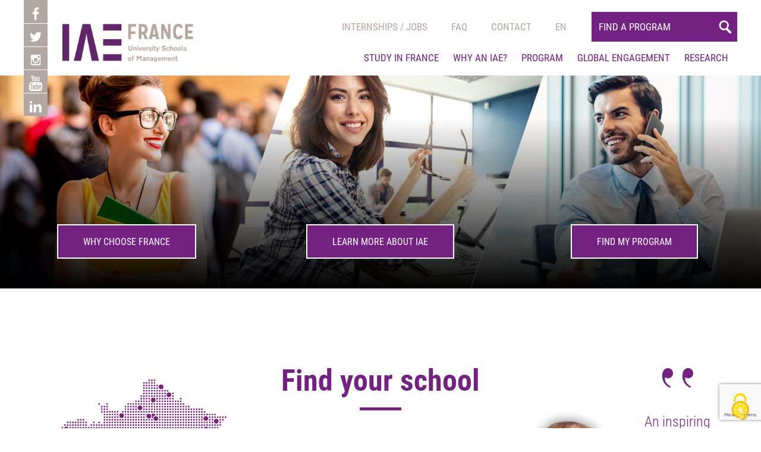

--- FILE ---
content_type: text/html; charset=UTF-8
request_url: https://www.iae-france.fr/retrouvez-les-resultats-de-la-nuit-de-linternational-iae-france/
body_size: 22862
content:
<!DOCTYPE html>
<!--[if lt IE 7]>      <html lang="fr" class="no-js lt-ie9 lt-ie8 lt-ie7"> <![endif]-->
<!--[if IE 7]>         <html lang="fr" class="no-js lt-ie9 lt-ie8"> <![endif]-->
<!--[if IE 8]>         <html lang="fr" class="no-js lt-ie9"> <![endif]-->
<!--[if gt IE 8]><!--> <html lang="fr" class="no-js"> <!--<![endif]-->

<head>
    <meta charset="utf-8">
    
    <meta name="viewport" content="width=device-width, initial-scale=1">
        <meta name='robots' content='index, follow, max-image-preview:large, max-snippet:-1, max-video-preview:-1' />
<link rel="alternate" hreflang="fr" href="https://www.iae-france.fr/retrouvez-les-resultats-de-la-nuit-de-linternational-iae-france/" />
<link rel="alternate" hreflang="x-default" href="https://www.iae-france.fr/retrouvez-les-resultats-de-la-nuit-de-linternational-iae-france/" />
<link rel="dns-prefetch" href="//tarteaucitron.io"><link rel="preconnect" href="https://tarteaucitron.io" crossorigin=""><!--cloudflare-no-transform--><script type="text/javascript" src="https://tarteaucitron.io/load.js?domain=www.iae-france.fr&uuid=ed45de4fba6d7a3e2de3dbe71eeacbc07cc3900a"></script>
	<!-- This site is optimized with the Yoast SEO plugin v26.6 - https://yoast.com/wordpress/plugins/seo/ -->
	<title>Retrouvez les résultats de la Nuit de l&#039;International IAE FRANCE - IAE FRANCE - Les Écoles Universitaires de Management</title>
	<link rel="canonical" href="https://www.iae-france.fr/retrouvez-les-resultats-de-la-nuit-de-linternational-iae-france/" />
	<meta property="og:locale" content="fr_FR" />
	<meta property="og:type" content="article" />
	<meta property="og:title" content="Retrouvez les résultats de la Nuit de l&#039;International IAE FRANCE - IAE FRANCE - Les Écoles Universitaires de Management" />
	<meta property="og:description" content="Pour fédérer les étudiants autour de l&rsquo;international, renforcer leur compréhension du monde et créer une dynamique inter-IAE, IAE FRANCE a organisé la 2ème édition de LA NUIT DE L’INTERNATIONAL, LE Business Game inter-IAE ! Cet événement fédérateur pour notre réseau, au cœur du Mois de l&rsquo;International IAE FRANCE, s&rsquo;est tenu le jeudi 14 Janvier, 100% online, [&hellip;]" />
	<meta property="og:url" content="https://www.iae-france.fr/retrouvez-les-resultats-de-la-nuit-de-linternational-iae-france/" />
	<meta property="og:site_name" content="IAE FRANCE - Les Écoles Universitaires de Management" />
	<meta property="article:published_time" content="2021-01-19T10:43:46+00:00" />
	<meta property="article:modified_time" content="2021-01-20T10:17:07+00:00" />
	<meta property="og:image" content="https://www.iae-france.fr/wp-content/uploads/2021/01/Visuel-Resultats-Nuit-de-lInternational.png" />
	<meta property="og:image:width" content="1200" />
	<meta property="og:image:height" content="800" />
	<meta property="og:image:type" content="image/png" />
	<meta name="author" content="IAE France" />
	<meta name="twitter:card" content="summary_large_image" />
	<meta name="twitter:label1" content="Écrit par" />
	<meta name="twitter:data1" content="IAE France" />
	<meta name="twitter:label2" content="Durée de lecture estimée" />
	<meta name="twitter:data2" content="6 minutes" />
	<script type="application/ld+json" class="yoast-schema-graph">{"@context":"https://schema.org","@graph":[{"@type":"WebPage","@id":"https://www.iae-france.fr/retrouvez-les-resultats-de-la-nuit-de-linternational-iae-france/","url":"https://www.iae-france.fr/retrouvez-les-resultats-de-la-nuit-de-linternational-iae-france/","name":"Retrouvez les résultats de la Nuit de l'International IAE FRANCE - IAE FRANCE - Les Écoles Universitaires de Management","isPartOf":{"@id":"https://www.iae-france.fr/en/#website"},"primaryImageOfPage":{"@id":"https://www.iae-france.fr/retrouvez-les-resultats-de-la-nuit-de-linternational-iae-france/#primaryimage"},"image":{"@id":"https://www.iae-france.fr/retrouvez-les-resultats-de-la-nuit-de-linternational-iae-france/#primaryimage"},"thumbnailUrl":"https://www.iae-france.fr/wp-content/uploads/2021/01/Visuel-Resultats-Nuit-de-lInternational.png","datePublished":"2021-01-19T10:43:46+00:00","dateModified":"2021-01-20T10:17:07+00:00","author":{"@id":"https://www.iae-france.fr/en/#/schema/person/1f952f19eedb0b24c09829a18ca35bea"},"breadcrumb":{"@id":"https://www.iae-france.fr/retrouvez-les-resultats-de-la-nuit-de-linternational-iae-france/#breadcrumb"},"inLanguage":"fr-FR","potentialAction":[{"@type":"ReadAction","target":["https://www.iae-france.fr/retrouvez-les-resultats-de-la-nuit-de-linternational-iae-france/"]}]},{"@type":"ImageObject","inLanguage":"fr-FR","@id":"https://www.iae-france.fr/retrouvez-les-resultats-de-la-nuit-de-linternational-iae-france/#primaryimage","url":"https://www.iae-france.fr/wp-content/uploads/2021/01/Visuel-Resultats-Nuit-de-lInternational.png","contentUrl":"https://www.iae-france.fr/wp-content/uploads/2021/01/Visuel-Resultats-Nuit-de-lInternational.png","width":1200,"height":800,"caption":"Visuel Résultats Nuit de l'International"},{"@type":"BreadcrumbList","@id":"https://www.iae-france.fr/retrouvez-les-resultats-de-la-nuit-de-linternational-iae-france/#breadcrumb","itemListElement":[{"@type":"ListItem","position":1,"name":"Accueil","item":"https://www.iae-france.fr/en/"},{"@type":"ListItem","position":2,"name":"Retrouvez les résultats de la Nuit de l&rsquo;International IAE FRANCE"}]},{"@type":"WebSite","@id":"https://www.iae-france.fr/en/#website","url":"https://www.iae-france.fr/en/","name":"IAE FRANCE - Les Écoles Universitaires de Management","description":"IAE France regroupe 38 Écoles Universitaires de Management qui vous proposent des Diplômes d&#039;Etat en Management et Gestion, de la Licence au Doctorat ...","potentialAction":[{"@type":"SearchAction","target":{"@type":"EntryPoint","urlTemplate":"https://www.iae-france.fr/en/?s={search_term_string}"},"query-input":{"@type":"PropertyValueSpecification","valueRequired":true,"valueName":"search_term_string"}}],"inLanguage":"fr-FR"},{"@type":"Person","@id":"https://www.iae-france.fr/en/#/schema/person/1f952f19eedb0b24c09829a18ca35bea","name":"IAE France","url":"https://www.iae-france.fr/author/iae-france/"}]}</script>
	<!-- / Yoast SEO plugin. -->


<link rel='dns-prefetch' href='//webchat.studizz.fr' />
<link rel='dns-prefetch' href='//maxcdn.bootstrapcdn.com' />
<link rel="alternate" title="oEmbed (JSON)" type="application/json+oembed" href="https://www.iae-france.fr/wp-json/oembed/1.0/embed?url=https%3A%2F%2Fwww.iae-france.fr%2Fretrouvez-les-resultats-de-la-nuit-de-linternational-iae-france%2F" />
<link rel="alternate" title="oEmbed (XML)" type="text/xml+oembed" href="https://www.iae-france.fr/wp-json/oembed/1.0/embed?url=https%3A%2F%2Fwww.iae-france.fr%2Fretrouvez-les-resultats-de-la-nuit-de-linternational-iae-france%2F&#038;format=xml" />
<style id='wp-img-auto-sizes-contain-inline-css' type='text/css'>
img:is([sizes=auto i],[sizes^="auto," i]){contain-intrinsic-size:3000px 1500px}
/*# sourceURL=wp-img-auto-sizes-contain-inline-css */
</style>
<style id='wp-emoji-styles-inline-css' type='text/css'>

	img.wp-smiley, img.emoji {
		display: inline !important;
		border: none !important;
		box-shadow: none !important;
		height: 1em !important;
		width: 1em !important;
		margin: 0 0.07em !important;
		vertical-align: -0.1em !important;
		background: none !important;
		padding: 0 !important;
	}
/*# sourceURL=wp-emoji-styles-inline-css */
</style>
<link rel='stylesheet' id='wp-block-library-css' href='https://www.iae-france.fr/wp-includes/css/dist/block-library/style.min.css?ver=6.9' type='text/css' media='all' />
<style id='wp-block-library-inline-css' type='text/css'>
/*wp_block_styles_on_demand_placeholder:697212801153e*/
/*# sourceURL=wp-block-library-inline-css */
</style>
<style id='classic-theme-styles-inline-css' type='text/css'>
/*! This file is auto-generated */
.wp-block-button__link{color:#fff;background-color:#32373c;border-radius:9999px;box-shadow:none;text-decoration:none;padding:calc(.667em + 2px) calc(1.333em + 2px);font-size:1.125em}.wp-block-file__button{background:#32373c;color:#fff;text-decoration:none}
/*# sourceURL=/wp-includes/css/classic-themes.min.css */
</style>
<link rel='stylesheet' id='categories-images-styles-css' href='https://www.iae-france.fr/wp-content/plugins/categories-images/assets/css/zci-styles.css?ver=3.3.1' type='text/css' media='all' />
<link rel='stylesheet' id='contact-form-7-css' href='https://www.iae-france.fr/wp-content/plugins/contact-form-7/includes/css/styles.css?ver=6.1.4' type='text/css' media='all' />
<link rel='stylesheet' id='responsive-lightbox-nivo_lightbox-css-css' href='https://www.iae-france.fr/wp-content/plugins/responsive-lightbox-lite/assets/nivo-lightbox/nivo-lightbox.css?ver=6.9' type='text/css' media='all' />
<link rel='stylesheet' id='responsive-lightbox-nivo_lightbox-css-d-css' href='https://www.iae-france.fr/wp-content/plugins/responsive-lightbox-lite/assets/nivo-lightbox/themes/default/default.css?ver=6.9' type='text/css' media='all' />
<link rel='stylesheet' id='cff-css' href='https://www.iae-france.fr/wp-content/plugins/custom-facebook-feed/assets/css/cff-style.min.css?ver=4.3.4' type='text/css' media='all' />
<link rel='stylesheet' id='sb-font-awesome-css' href='https://maxcdn.bootstrapcdn.com/font-awesome/4.7.0/css/font-awesome.min.css?ver=6.9' type='text/css' media='all' />
<link rel='stylesheet' id='wpml-menu-item-0-css' href='https://www.iae-france.fr/wp-content/plugins/sitepress-multilingual-cms/templates/language-switchers/menu-item/style.min.css?ver=1' type='text/css' media='all' />
<link rel='stylesheet' id='css-css' href='https://www.iae-france.fr/wp-content/themes/aka_theme/libs/css/main.css?ver=1589962258' type='text/css' media='all' />
<link rel='stylesheet' id='tablepress-default-css' href='https://www.iae-france.fr/wp-content/plugins/tablepress/css/build/default.css?ver=3.2.6' type='text/css' media='all' />
<script type="text/javascript" src="https://www.iae-france.fr/wp-includes/js/jquery/jquery.min.js?ver=3.7.1" id="jquery-core-js"></script>
<script type="text/javascript" src="https://www.iae-france.fr/wp-includes/js/jquery/jquery-migrate.min.js?ver=3.4.1" id="jquery-migrate-js"></script>
<script type="text/javascript" src="https://www.iae-france.fr/wp-content/plugins/responsive-lightbox-lite/assets/nivo-lightbox/nivo-lightbox.min.js?ver=6.9" id="responsive-lightbox-nivo_lightbox-js"></script>
<script type="text/javascript" id="responsive-lightbox-lite-script-js-extra">
/* <![CDATA[ */
var rllArgs = {"script":"nivo_lightbox","selector":"lightbox","custom_events":""};
//# sourceURL=responsive-lightbox-lite-script-js-extra
/* ]]> */
</script>
<script type="text/javascript" src="https://www.iae-france.fr/wp-content/plugins/responsive-lightbox-lite/assets/inc/script.js?ver=6.9" id="responsive-lightbox-lite-script-js"></script>
<script type="text/javascript" id="wpml-browser-redirect-js-extra">
/* <![CDATA[ */
var wpml_browser_redirect_params = {"pageLanguage":"fr","languageUrls":{"en_us":"https://www.iae-france.fr/en/","en":"https://www.iae-france.fr/en/","us":"https://www.iae-france.fr/en/","fr_fr":"https://www.iae-france.fr/retrouvez-les-resultats-de-la-nuit-de-linternational-iae-france/","fr":"https://www.iae-france.fr/retrouvez-les-resultats-de-la-nuit-de-linternational-iae-france/"},"cookie":{"name":"_icl_visitor_lang_js","domain":"www.iae-france.fr","path":"/","expiration":24}};
//# sourceURL=wpml-browser-redirect-js-extra
/* ]]> */
</script>
<script type="text/javascript" src="https://www.iae-france.fr/wp-content/plugins/sitepress-multilingual-cms/dist/js/browser-redirect/app.js?ver=486900" id="wpml-browser-redirect-js"></script>
<link rel="https://api.w.org/" href="https://www.iae-france.fr/wp-json/" /><link rel="alternate" title="JSON" type="application/json" href="https://www.iae-france.fr/wp-json/wp/v2/posts/57385" /><link rel='shortlink' href='https://www.iae-france.fr/?p=57385' />
<meta name="generator" content="WPML ver:4.8.6 stt:1,4;" />
 <link rel="stylesheet" href="https://unpkg.com/leaflet@1.3.1/dist/leaflet.css" integrity="sha512-Rksm5RenBEKSKFjgI3a41vrjkw4EVPlJ3+OiI65vTjIdo9brlAacEuKOiQ5OFh7cOI1bkDwLqdLw3Zg0cRJAAQ==" crossorigin="" />
        <link rel="stylesheet" type="text/css" href="https://unpkg.com/leaflet.markercluster@1.3.0/dist/MarkerCluster.css" />
        <link rel="stylesheet" type="text/css" href="https://unpkg.com/leaflet.markercluster@1.3.0/dist/MarkerCluster.Default.css" />
       <link rel="icon" href="https://www.iae-france.fr/wp-content/uploads/2018/05/cropped-logo-footer-150x150.jpg" sizes="32x32" />
<link rel="icon" href="https://www.iae-france.fr/wp-content/uploads/2018/05/cropped-logo-footer-350x350.jpg" sizes="192x192" />
<link rel="apple-touch-icon" href="https://www.iae-france.fr/wp-content/uploads/2018/05/cropped-logo-footer-350x350.jpg" />
<meta name="msapplication-TileImage" content="https://www.iae-france.fr/wp-content/uploads/2018/05/cropped-logo-footer-350x350.jpg" />
		<style type="text/css" id="wp-custom-css">
			#menu-item-wpml-ls-2-fr .sub-menu{
	display: none;
}

#menu-item-wpml-ls-2-fr:hover .sub-menu{
	display: block;
	position: absolute;
	background: white;
}

#menu-menu-principal-haut-anglais .sub-menu{
	display: none;
}

#menu-menu-principal-haut-anglais:hover .sub-menu{
	display: block;
	position: absolute;
	background: white;
}
.wp-video .mejs-container {
  min-width: 0 !important;
  max-width: 100% !important;
}

.wp-video {
  max-width: 100% !important;
}

.so-widget-sow-accordion-default-5674beebb4fa-53050 .sow-accordion .sow-accordion-panel .sow-accordion-panel-header{
background-color: #828282;
  color: #fff;
  cursor: pointer;
  display: flex;
  padding: 15px 30px;
  position: relative;
  flex-direction: row;
}

.so-widget-sow-accordion-default-5674beebb4fa-53050 .sow-accordion .sow-accordion-panel {
  margin-bottom: 10px;
}

.sow-icon-ionicons {
  display: inline-block;
  font-family: "sow-ionicons";
  speak: none;
  font-style: normal;
  font-weight: 400;
  font-variant: normal;
  text-transform: none;
  text-rendering: auto;
  line-height: 1;
  -webkit-font-smoothing: antialiased;
  -moz-osx-font-smoothing: grayscale;
}

.so-widget-sow-accordion-default-5674beebb4fa-53050 .sow-accordion .sow-accordion-panel:not(.sow-accordion-panel-open) > .sow-accordion-panel-header-container > .sow-accordion-panel-header .sow-accordion-close-button {
  display: none;
}

.so-widget-sow-accordion-default-5674beebb4fa-53050 .sow-accordion .sow-accordion-panel .sow-accordion-panel-header {
  color: #fff;
  cursor: pointer;
}
		</style>
		    <!-- Global site tag (gtag.js) - Idecom data - visite -->
    <script async src="https://www.googletagmanager.com/gtag/js?id=G-KHTYFGFQQ4"></script>
    <script>
        window.dataLayer = window.dataLayer || [];
        function gtag(){dataLayer.push(arguments);}
        gtag('js', new Date());

        gtag('config', 'G-KHTYFGFQQ4');
    </script>
    <script>
        gtag('event', 'conversion', {
            'allow_custom_scripts': true,
            'send_to': 'G-KHTYFGFQQ4/invmedia/visit0+standard'
        });
    </script>
    <noscript>
        <img src="https://ad.doubleclick.net/ddm/activity/src=10556295;type=invmedia;cat=visit0;dc_lat=;dc_rdid=;tag_for_child_directed_treatment=;tfua=;npa=;gdpr=${GDPR};gdpr_consent=${GDPR_CONSENT_755};ord=1?" width="1" height="1" alt=""/>
    </noscript>
    <!-- End of event snippet: Please do not remove -->
    <!-- Facebook Pixel Code -->
    <script>
        !function(f,b,e,v,n,t,s)
        {if(f.fbq)return;n=f.fbq=function(){n.callMethod?
            n.callMethod.apply(n,arguments):n.queue.push(arguments)};
            if(!f._fbq)f._fbq=n;n.push=n;n.loaded=!0;n.version='2.0';
            n.queue=[];t=b.createElement(e);t.async=!0;
            t.src=v;s=b.getElementsByTagName(e)[0];
            s.parentNode.insertBefore(t,s)}(window, document,'script',
            'https://connect.facebook.net/en_US/fbevents.js');
        fbq('init', '375700461000572');
        fbq('track', 'PageView');
    </script>
    <noscript><img height="1" width="1" style="display:none"
                   src=https://www.facebook.com/tr?id=375700461000572&ev=PageView&noscript=1
        /></noscript>
    <!-- End Facebook Pixel Code -->
</head>

<body >
<!--[if lte IE 8]>
<p class="browsehappy">Vous utilisez un <b>navigateur obsolète</b>. Vous devriez <a href="http://browsehappy.com/">mettre à jour votre navigateur</a> pour une meilleure experience de navigation et plus de sécurité.</p>
<![endif]-->

<header id="header">
    <div class="container">
        <ul class="rxsx">
                    <li>
                    <a href="https://www.facebook.com/iaefrance/" target="_blank" rel="nofollow">
                        <img src="https://www.iae-france.fr/wp-content/themes/aka_theme/libs/images//pictos/facebook.svg" alt=""  class="svg icon icon-facebook" />                    </a>
                </li>
                            <li>
                    <a href="https://twitter.com/IAEFRANCE" target="_blank" rel="nofollow">
                        <img src="https://www.iae-france.fr/wp-content/themes/aka_theme/libs/images//pictos/twitter.svg" alt=""  class="svg icon icon-twitter" />                    </a>
                </li>
                            <li>
                    <a href="https://www.instagram.com/iae_france/" target="_blank" rel="nofollow">
                        <img src="https://www.iae-france.fr/wp-content/themes/aka_theme/libs/images//pictos/instagram.svg" alt=""  class="svg icon icon-instagram" />                    </a>
                </li>
                            <li>
                    <a href="https://www.youtube.com/user/ReseauIAE" target="_blank" rel="nofollow">
                        <img src="https://www.iae-france.fr/wp-content/themes/aka_theme/libs/images//pictos/youtube.svg" alt=""  class="svg icon icon-youtube" />                    </a>
                </li>
                            <li>
                    <a href="https://www.linkedin.com/school/iae-france---%C3%A9coles-universitaires-de-management/" target="_blank" rel="nofollow">
                        <img src="https://www.iae-france.fr/wp-content/themes/aka_theme/libs/images//pictos/linkedin.svg" alt=""  class="svg icon icon-linkedin" />                    </a>
                </li>
            </ul>
        <a href="https://www.iae-france.fr" class="logo">
            <img src="https://www.iae-france.fr/wp-content/themes/aka_theme/libs/images/logo.png" alt="IAE FRANCE - Les Écoles Universitaires de Management"   />        </a>

        <div class="menu-right">
            <nav id="menu1">
                <ul id="menu-menu-principal-haut" class="menu1"><li id="menu-item-38793" class="menu-item menu-item-type-custom menu-item-object-custom menu-item-38793"><a href="https://iae-france.jobteaser.com/fr/users/sign_in?back_to_after_login=%2F">Stages/emplois</a></li>
<li id="menu-item-455" class="menu-item menu-item-type-post_type_archive menu-item-object-faq menu-item-455"><a href="https://www.iae-france.fr/faq/">Faq</a></li>
<li id="menu-item-11" class="menu-item menu-item-type-post_type menu-item-object-page menu-item-11"><a href="https://www.iae-france.fr/contact/">Contact</a></li>
<li id="menu-item-80344" class="menu-item menu-item-type-custom menu-item-object-custom menu-item-80344"><a href="https://connect.iae-france.fr/">Intranet</a></li>
<li id="menu-item-wpml-ls-2-fr" class="menu-item wpml-ls-slot-2 wpml-ls-item wpml-ls-item-fr wpml-ls-current-language wpml-ls-menu-item wpml-ls-last-item menu-item-type-wpml_ls_menu_item menu-item-object-wpml_ls_menu_item menu-item-has-children menu-item-wpml-ls-2-fr"><a href="https://www.iae-france.fr/retrouvez-les-resultats-de-la-nuit-de-linternational-iae-france/" role="menuitem"><span class="wpml-ls-native" lang="fr">Fr</span></a>
<ul class="sub-menu">
	<li id="menu-item-wpml-ls-2-en" class="menu-item wpml-ls-slot-2 wpml-ls-item wpml-ls-item-en wpml-ls-menu-item wpml-ls-first-item menu-item-type-wpml_ls_menu_item menu-item-object-wpml_ls_menu_item menu-item-wpml-ls-2-en"><a href="https://www.iae-france.fr/en/" title="Passer à En" aria-label="Passer à En" role="menuitem"><span class="wpml-ls-native" lang="en">En</span></a></li>
</ul>
</li>
</ul>                <!--<ul class="menu1 lang">
                    <li class="active">
                        <select name="switch_langue"  class="text-uppercase">
                                                     </select>
                    </li>
                </ul>-->

                
                <form action="https://www.iae-france.fr/formations/" method="get">
                    <input type="search" name="keyword" placeholder="Trouver une formation" value="" />
                    <button type="submit" name="search-button"><i class="icon icon-search"></i></button>
                </form>

            </nav>
            <nav class="menu2">
                <ul id="menu-menu-principal-bas" class="menu"><li id="menu-item-14" class="menu-item menu-item-type-post_type menu-item-object-page menu-item-has-children menu-item-14"><a href="https://www.iae-france.fr/pourquoi-un-iae/">Pourquoi un IAE ?</a>
<ul class="sub-menu">
	<li id="menu-item-525" class="menu-item menu-item-type-post_type menu-item-object-page menu-item-525"><a href="https://www.iae-france.fr/pourquoi-un-iae/une-ecole-universitaire-de-management/">Une école universitaire de management</a></li>
	<li id="menu-item-460" class="menu-item menu-item-type-post_type menu-item-object-page menu-item-460"><a href="https://www.iae-france.fr/pourquoi-un-iae/un-reseau-puissant/">Un réseau puissant</a></li>
	<li id="menu-item-35673" class="menu-item menu-item-type-post_type menu-item-object-page menu-item-35673"><a href="https://www.iae-france.fr/pourquoi-un-iae/un-adn-commun/">Un ADN commun</a></li>
	<li id="menu-item-35674" class="menu-item menu-item-type-post_type menu-item-object-page menu-item-35674"><a href="https://www.iae-france.fr/pourquoi-un-iae/linsertion-professionnelle/">L’insertion professionnelle</a></li>
	<li id="menu-item-35675" class="menu-item menu-item-type-post_type menu-item-object-page menu-item-35675"><a href="https://www.iae-france.fr/pourquoi-un-iae/lesprit-iae-2/">L’esprit IAE</a></li>
	<li id="menu-item-36707" class="menu-item menu-item-type-post_type menu-item-object-page menu-item-36707"><a href="https://www.iae-france.fr/pourquoi-un-iae/trouvez-votre-iae/">Trouvez votre IAE</a></li>
	<li id="menu-item-51869" class="menu-item menu-item-type-post_type menu-item-object-page menu-item-51869"><a href="https://www.iae-france.fr/iae-france-partner/">IAE FRANCE PARTNER</a></li>
</ul>
</li>
<li id="menu-item-35858" class="menu-item menu-item-type-post_type menu-item-object-page menu-item-has-children menu-item-35858"><a href="https://www.iae-france.fr/les-formations/">Formations</a>
<ul class="sub-menu">
	<li id="menu-item-17" class="menu-item menu-item-type-post_type_archive menu-item-object-formations menu-item-17"><a href="https://www.iae-france.fr/formations/">Choisir sa formation</a></li>
	<li id="menu-item-35859" class="menu-item menu-item-type-post_type menu-item-object-page menu-item-35859"><a href="https://www.iae-france.fr/les-formations/decouvrir-les-cursus/">Découvrir les cursus</a></li>
	<li id="menu-item-35860" class="menu-item menu-item-type-custom menu-item-object-custom menu-item-35860"><a href="https://www.iae-france.fr/domaines/">Connaître les domaines de formation</a></li>
	<li id="menu-item-35728" class="menu-item menu-item-type-post_type menu-item-object-page menu-item-35728"><a href="https://www.iae-france.fr/les-formations/sinscrire-en-iae/">S’inscrire en IAE</a></li>
	<li id="menu-item-35758" class="menu-item menu-item-type-post_type menu-item-object-page menu-item-35758"><a href="https://www.iae-france.fr/les-formations/reprendre-ses-etudes/">Reprendre ses études</a></li>
</ul>
</li>
<li id="menu-item-35867" class="menu-item menu-item-type-post_type menu-item-object-page menu-item-has-children menu-item-35867"><a href="https://www.iae-france.fr/international/">International</a>
<ul class="sub-menu">
	<li id="menu-item-35759" class="menu-item menu-item-type-post_type menu-item-object-page menu-item-35759"><a href="https://www.iae-france.fr/international/souvrir-a-linternational/">S’ouvrir à l’international</a></li>
	<li id="menu-item-467" class="menu-item menu-item-type-post_type menu-item-object-page menu-item-467"><a href="https://www.iae-france.fr/international/partenariats-internationaux/">Découvrir les partenariats internationaux</a></li>
	<li id="menu-item-36640" class="menu-item menu-item-type-post_type menu-item-object-page menu-item-36640"><a href="https://www.iae-france.fr/international/formation-etrangere/">Trouver sa formation à l’international</a></li>
	<li id="menu-item-35845" class="menu-item menu-item-type-post_type menu-item-object-page menu-item-35845"><a href="https://www.iae-france.fr/international/etudier-en-france/">Étudier en France</a></li>
	<li id="menu-item-53079" class="menu-item menu-item-type-post_type menu-item-object-page menu-item-53079"><a href="https://www.iae-france.fr/international/le-mois-de-linternational/">Le Mois de l’International</a></li>
</ul>
</li>
<li id="menu-item-35873" class="menu-item menu-item-type-post_type menu-item-object-page menu-item-has-children menu-item-35873"><a href="https://www.iae-france.fr/relations-entreprises/">Entreprises</a>
<ul class="sub-menu">
	<li id="menu-item-35849" class="menu-item menu-item-type-post_type menu-item-object-page menu-item-35849"><a href="https://www.iae-france.fr/relations-entreprises/recruter-en-iae/">Recruter en IAE</a></li>
	<li id="menu-item-35848" class="menu-item menu-item-type-post_type menu-item-object-page menu-item-35848"><a href="https://www.iae-france.fr/relations-entreprises/formez-vos-collaborateurs/">Formez vos collaborateurs</a></li>
	<li id="menu-item-35995" class="menu-item menu-item-type-post_type menu-item-object-page menu-item-35995"><a href="https://www.iae-france.fr/relations-entreprises/collaborer-avec-les-junior-entreprises/">Collaborer avec les Junior Entreprises</a></li>
	<li id="menu-item-35847" class="menu-item menu-item-type-post_type menu-item-object-page menu-item-35847"><a href="https://www.iae-france.fr/relations-entreprises/verser-la-taxe-dapprentissage/">Verser la taxe d’apprentissage</a></li>
	<li id="menu-item-36011" class="menu-item menu-item-type-post_type menu-item-object-page menu-item-36011"><a href="https://www.iae-france.fr/relations-entreprises/devenir-partenaire/">Devenir partenaire</a></li>
</ul>
</li>
<li id="menu-item-35999" class="menu-item menu-item-type-post_type menu-item-object-page menu-item-has-children menu-item-35999"><a href="https://www.iae-france.fr/recherche/">Recherche</a>
<ul class="sub-menu">
	<li id="menu-item-35846" class="menu-item menu-item-type-post_type menu-item-object-page menu-item-35846"><a href="https://www.iae-france.fr/recherche/la-recherche-en-iae/">La recherche en IAE</a></li>
	<li id="menu-item-35996" class="menu-item menu-item-type-post_type menu-item-object-page menu-item-35996"><a href="https://www.iae-france.fr/recherche/les-chaires-des-iae/">Les chaires des IAE</a></li>
	<li id="menu-item-448" class="menu-item menu-item-type-post_type_archive menu-item-object-annuaires menu-item-448"><a href="https://www.iae-france.fr/annuaire/">Annuaire des experts</a></li>
	<li id="menu-item-52241" class="menu-item menu-item-type-post_type menu-item-object-page menu-item-52241"><a href="https://www.iae-france.fr/recherche/agora-iae-france/">AGORA IAE FRANCE</a></li>
	<li id="menu-item-57722" class="menu-item menu-item-type-post_type menu-item-object-page menu-item-57722"><a href="https://www.iae-france.fr/le-mois-de-la-recherche/">Le Mois de la recherche</a></li>
</ul>
</li>
<li id="menu-item-70447" class="menu-item menu-item-type-post_type menu-item-object-page menu-item-has-children menu-item-70447"><a href="https://www.iae-france.fr/transitions/">Transitions</a>
<ul class="sub-menu">
	<li id="menu-item-70450" class="menu-item menu-item-type-post_type menu-item-object-page menu-item-70450"><a href="https://www.iae-france.fr/transitions/engagements-diae-france/">Engagements d’IAE FRANCE</a></li>
	<li id="menu-item-70449" class="menu-item menu-item-type-post_type menu-item-object-page menu-item-70449"><a href="https://www.iae-france.fr/transitions/referentiel-dd-rso/">Référentiel DD-RSO</a></li>
	<li id="menu-item-77291" class="menu-item menu-item-type-post_type menu-item-object-page menu-item-77291"><a href="https://www.iae-france.fr/transitions/guide-de-bonnes-pratiques-dd-rso/">Guide de bonnes pratiques DD-RSO</a></li>
	<li id="menu-item-70448" class="menu-item menu-item-type-post_type menu-item-object-page menu-item-70448"><a href="https://www.iae-france.fr/transitions/des-partenariats-structurants/">Des partenariats structurants</a></li>
	<li id="menu-item-71449" class="menu-item menu-item-type-post_type menu-item-object-page menu-item-71449"><a href="https://www.iae-france.fr/transitions/le-mois-du-developpement-durable/">Le Mois du Développement Durable</a></li>
</ul>
</li>
<li id="menu-item-39275" class="menu-item menu-item-type-taxonomy menu-item-object-category current-post-ancestor menu-item-has-children menu-item-39275"><a href="https://www.iae-france.fr/vie-du-reseau/">Vie du réseau</a>
<ul class="sub-menu">
	<li id="menu-item-40389" class="menu-item menu-item-type-post_type menu-item-object-page menu-item-40389"><a href="https://www.iae-france.fr/vie-du-reseau/actus-des-iae/">L’Actu des IAE</a></li>
	<li id="menu-item-39412" class="menu-item menu-item-type-post_type menu-item-object-page menu-item-39412"><a href="https://www.iae-france.fr/vie-du-reseau/etudiants-a-la-une/">Etudiants à la une</a></li>
	<li id="menu-item-36154" class="menu-item menu-item-type-post_type menu-item-object-page menu-item-36154"><a href="https://www.iae-france.fr/vie-du-reseau/paroles-de-diplomes/">Paroles de diplômés</a></li>
	<li id="menu-item-39380" class="menu-item menu-item-type-post_type menu-item-object-page menu-item-39380"><a href="https://www.iae-france.fr/vie-du-reseau/experts-en-management/">Experts en Management</a></li>
	<li id="menu-item-40383" class="menu-item menu-item-type-post_type menu-item-object-page menu-item-40383"><a href="https://www.iae-france.fr/vie-du-reseau/espace-press/">Espace Presse</a></li>
</ul>
</li>
</ul>
                <div class="clearfix"></div>
            </nav>
            <div id="menu-smart">
                <button name="menu-smart-button">
                    <span></span>
                </button>
                <div class="content-menu-smart">
                    <ul id="menu-menu-principal-haut" class="menu1"><li id="menu-item-38793" class="menu-item menu-item-type-custom menu-item-object-custom menu-item-38793"><a href="https://iae-france.jobteaser.com/fr/users/sign_in?back_to_after_login=%2F">Stages/emplois</a></li>
<li id="menu-item-455" class="menu-item menu-item-type-post_type_archive menu-item-object-faq menu-item-455"><a href="https://www.iae-france.fr/faq/">Faq</a></li>
<li id="menu-item-11" class="menu-item menu-item-type-post_type menu-item-object-page menu-item-11"><a href="https://www.iae-france.fr/contact/">Contact</a></li>
<li id="menu-item-80344" class="menu-item menu-item-type-custom menu-item-object-custom menu-item-80344"><a href="https://connect.iae-france.fr/">Intranet</a></li>
<li id="menu-item-wpml-ls-2-fr" class="menu-item wpml-ls-slot-2 wpml-ls-item wpml-ls-item-fr wpml-ls-current-language wpml-ls-menu-item wpml-ls-last-item menu-item-type-wpml_ls_menu_item menu-item-object-wpml_ls_menu_item menu-item-has-children menu-item-wpml-ls-2-fr"><a href="https://www.iae-france.fr/retrouvez-les-resultats-de-la-nuit-de-linternational-iae-france/" role="menuitem"><span class="wpml-ls-native" lang="fr">Fr</span></a>
<ul class="sub-menu">
	<li id="menu-item-wpml-ls-2-en" class="menu-item wpml-ls-slot-2 wpml-ls-item wpml-ls-item-en wpml-ls-menu-item wpml-ls-first-item menu-item-type-wpml_ls_menu_item menu-item-object-wpml_ls_menu_item menu-item-wpml-ls-2-en"><a href="https://www.iae-france.fr/en/" title="Passer à En" aria-label="Passer à En" role="menuitem"><span class="wpml-ls-native" lang="en">En</span></a></li>
</ul>
</li>
</ul><ul id="menu-menu-principal-bas" class="menu"><li id="menu-item-14" class="menu-item menu-item-type-post_type menu-item-object-page menu-item-has-children menu-item-14"><a href="https://www.iae-france.fr/pourquoi-un-iae/">Pourquoi un IAE ?</a>
<ul class="sub-menu">
	<li id="menu-item-525" class="menu-item menu-item-type-post_type menu-item-object-page menu-item-525"><a href="https://www.iae-france.fr/pourquoi-un-iae/une-ecole-universitaire-de-management/">Une école universitaire de management</a></li>
	<li id="menu-item-460" class="menu-item menu-item-type-post_type menu-item-object-page menu-item-460"><a href="https://www.iae-france.fr/pourquoi-un-iae/un-reseau-puissant/">Un réseau puissant</a></li>
	<li id="menu-item-35673" class="menu-item menu-item-type-post_type menu-item-object-page menu-item-35673"><a href="https://www.iae-france.fr/pourquoi-un-iae/un-adn-commun/">Un ADN commun</a></li>
	<li id="menu-item-35674" class="menu-item menu-item-type-post_type menu-item-object-page menu-item-35674"><a href="https://www.iae-france.fr/pourquoi-un-iae/linsertion-professionnelle/">L’insertion professionnelle</a></li>
	<li id="menu-item-35675" class="menu-item menu-item-type-post_type menu-item-object-page menu-item-35675"><a href="https://www.iae-france.fr/pourquoi-un-iae/lesprit-iae-2/">L’esprit IAE</a></li>
	<li id="menu-item-36707" class="menu-item menu-item-type-post_type menu-item-object-page menu-item-36707"><a href="https://www.iae-france.fr/pourquoi-un-iae/trouvez-votre-iae/">Trouvez votre IAE</a></li>
	<li id="menu-item-51869" class="menu-item menu-item-type-post_type menu-item-object-page menu-item-51869"><a href="https://www.iae-france.fr/iae-france-partner/">IAE FRANCE PARTNER</a></li>
</ul>
</li>
<li id="menu-item-35858" class="menu-item menu-item-type-post_type menu-item-object-page menu-item-has-children menu-item-35858"><a href="https://www.iae-france.fr/les-formations/">Formations</a>
<ul class="sub-menu">
	<li id="menu-item-17" class="menu-item menu-item-type-post_type_archive menu-item-object-formations menu-item-17"><a href="https://www.iae-france.fr/formations/">Choisir sa formation</a></li>
	<li id="menu-item-35859" class="menu-item menu-item-type-post_type menu-item-object-page menu-item-35859"><a href="https://www.iae-france.fr/les-formations/decouvrir-les-cursus/">Découvrir les cursus</a></li>
	<li id="menu-item-35860" class="menu-item menu-item-type-custom menu-item-object-custom menu-item-35860"><a href="https://www.iae-france.fr/domaines/">Connaître les domaines de formation</a></li>
	<li id="menu-item-35728" class="menu-item menu-item-type-post_type menu-item-object-page menu-item-35728"><a href="https://www.iae-france.fr/les-formations/sinscrire-en-iae/">S’inscrire en IAE</a></li>
	<li id="menu-item-35758" class="menu-item menu-item-type-post_type menu-item-object-page menu-item-35758"><a href="https://www.iae-france.fr/les-formations/reprendre-ses-etudes/">Reprendre ses études</a></li>
</ul>
</li>
<li id="menu-item-35867" class="menu-item menu-item-type-post_type menu-item-object-page menu-item-has-children menu-item-35867"><a href="https://www.iae-france.fr/international/">International</a>
<ul class="sub-menu">
	<li id="menu-item-35759" class="menu-item menu-item-type-post_type menu-item-object-page menu-item-35759"><a href="https://www.iae-france.fr/international/souvrir-a-linternational/">S’ouvrir à l’international</a></li>
	<li id="menu-item-467" class="menu-item menu-item-type-post_type menu-item-object-page menu-item-467"><a href="https://www.iae-france.fr/international/partenariats-internationaux/">Découvrir les partenariats internationaux</a></li>
	<li id="menu-item-36640" class="menu-item menu-item-type-post_type menu-item-object-page menu-item-36640"><a href="https://www.iae-france.fr/international/formation-etrangere/">Trouver sa formation à l’international</a></li>
	<li id="menu-item-35845" class="menu-item menu-item-type-post_type menu-item-object-page menu-item-35845"><a href="https://www.iae-france.fr/international/etudier-en-france/">Étudier en France</a></li>
	<li id="menu-item-53079" class="menu-item menu-item-type-post_type menu-item-object-page menu-item-53079"><a href="https://www.iae-france.fr/international/le-mois-de-linternational/">Le Mois de l’International</a></li>
</ul>
</li>
<li id="menu-item-35873" class="menu-item menu-item-type-post_type menu-item-object-page menu-item-has-children menu-item-35873"><a href="https://www.iae-france.fr/relations-entreprises/">Entreprises</a>
<ul class="sub-menu">
	<li id="menu-item-35849" class="menu-item menu-item-type-post_type menu-item-object-page menu-item-35849"><a href="https://www.iae-france.fr/relations-entreprises/recruter-en-iae/">Recruter en IAE</a></li>
	<li id="menu-item-35848" class="menu-item menu-item-type-post_type menu-item-object-page menu-item-35848"><a href="https://www.iae-france.fr/relations-entreprises/formez-vos-collaborateurs/">Formez vos collaborateurs</a></li>
	<li id="menu-item-35995" class="menu-item menu-item-type-post_type menu-item-object-page menu-item-35995"><a href="https://www.iae-france.fr/relations-entreprises/collaborer-avec-les-junior-entreprises/">Collaborer avec les Junior Entreprises</a></li>
	<li id="menu-item-35847" class="menu-item menu-item-type-post_type menu-item-object-page menu-item-35847"><a href="https://www.iae-france.fr/relations-entreprises/verser-la-taxe-dapprentissage/">Verser la taxe d’apprentissage</a></li>
	<li id="menu-item-36011" class="menu-item menu-item-type-post_type menu-item-object-page menu-item-36011"><a href="https://www.iae-france.fr/relations-entreprises/devenir-partenaire/">Devenir partenaire</a></li>
</ul>
</li>
<li id="menu-item-35999" class="menu-item menu-item-type-post_type menu-item-object-page menu-item-has-children menu-item-35999"><a href="https://www.iae-france.fr/recherche/">Recherche</a>
<ul class="sub-menu">
	<li id="menu-item-35846" class="menu-item menu-item-type-post_type menu-item-object-page menu-item-35846"><a href="https://www.iae-france.fr/recherche/la-recherche-en-iae/">La recherche en IAE</a></li>
	<li id="menu-item-35996" class="menu-item menu-item-type-post_type menu-item-object-page menu-item-35996"><a href="https://www.iae-france.fr/recherche/les-chaires-des-iae/">Les chaires des IAE</a></li>
	<li id="menu-item-448" class="menu-item menu-item-type-post_type_archive menu-item-object-annuaires menu-item-448"><a href="https://www.iae-france.fr/annuaire/">Annuaire des experts</a></li>
	<li id="menu-item-52241" class="menu-item menu-item-type-post_type menu-item-object-page menu-item-52241"><a href="https://www.iae-france.fr/recherche/agora-iae-france/">AGORA IAE FRANCE</a></li>
	<li id="menu-item-57722" class="menu-item menu-item-type-post_type menu-item-object-page menu-item-57722"><a href="https://www.iae-france.fr/le-mois-de-la-recherche/">Le Mois de la recherche</a></li>
</ul>
</li>
<li id="menu-item-70447" class="menu-item menu-item-type-post_type menu-item-object-page menu-item-has-children menu-item-70447"><a href="https://www.iae-france.fr/transitions/">Transitions</a>
<ul class="sub-menu">
	<li id="menu-item-70450" class="menu-item menu-item-type-post_type menu-item-object-page menu-item-70450"><a href="https://www.iae-france.fr/transitions/engagements-diae-france/">Engagements d’IAE FRANCE</a></li>
	<li id="menu-item-70449" class="menu-item menu-item-type-post_type menu-item-object-page menu-item-70449"><a href="https://www.iae-france.fr/transitions/referentiel-dd-rso/">Référentiel DD-RSO</a></li>
	<li id="menu-item-77291" class="menu-item menu-item-type-post_type menu-item-object-page menu-item-77291"><a href="https://www.iae-france.fr/transitions/guide-de-bonnes-pratiques-dd-rso/">Guide de bonnes pratiques DD-RSO</a></li>
	<li id="menu-item-70448" class="menu-item menu-item-type-post_type menu-item-object-page menu-item-70448"><a href="https://www.iae-france.fr/transitions/des-partenariats-structurants/">Des partenariats structurants</a></li>
	<li id="menu-item-71449" class="menu-item menu-item-type-post_type menu-item-object-page menu-item-71449"><a href="https://www.iae-france.fr/transitions/le-mois-du-developpement-durable/">Le Mois du Développement Durable</a></li>
</ul>
</li>
<li id="menu-item-39275" class="menu-item menu-item-type-taxonomy menu-item-object-category current-post-ancestor menu-item-has-children menu-item-39275"><a href="https://www.iae-france.fr/vie-du-reseau/">Vie du réseau</a>
<ul class="sub-menu">
	<li id="menu-item-40389" class="menu-item menu-item-type-post_type menu-item-object-page menu-item-40389"><a href="https://www.iae-france.fr/vie-du-reseau/actus-des-iae/">L’Actu des IAE</a></li>
	<li id="menu-item-39412" class="menu-item menu-item-type-post_type menu-item-object-page menu-item-39412"><a href="https://www.iae-france.fr/vie-du-reseau/etudiants-a-la-une/">Etudiants à la une</a></li>
	<li id="menu-item-36154" class="menu-item menu-item-type-post_type menu-item-object-page menu-item-36154"><a href="https://www.iae-france.fr/vie-du-reseau/paroles-de-diplomes/">Paroles de diplômés</a></li>
	<li id="menu-item-39380" class="menu-item menu-item-type-post_type menu-item-object-page menu-item-39380"><a href="https://www.iae-france.fr/vie-du-reseau/experts-en-management/">Experts en Management</a></li>
	<li id="menu-item-40383" class="menu-item menu-item-type-post_type menu-item-object-page menu-item-40383"><a href="https://www.iae-france.fr/vie-du-reseau/espace-press/">Espace Presse</a></li>
</ul>
</li>
</ul>                    <ul class="lang">
                                            </ul>
                </div>
            </div>
        </div>
        <div class="clearfix"></div>
    </div>
        <ul>
            </ul>
<div class="submenu sub-menu-item-14" >
    <div class="container">
        <div class="row">
            <div class="col-sm-12"><div class="d-flex flex-wrap">                <div class="">
                    <p><b><a href="https://www.iae-france.fr/pourquoi-un-iae/une-ecole-universitaire-de-management/">Une école universitaire de management</a></b></p>
                    <p class="desc">Une mission : le développement de la recherche et de la formation supérieure en Gestion &#038; en Management.</p>                    <br>
                </div>
                                <div class="">
                    <p><b><a href="https://www.iae-france.fr/pourquoi-un-iae/un-reseau-puissant/">Un réseau puissant</a></b></p>
                    <p class="desc">IAE FRANCE : l’une des plus grandes communautés françaises en Sciences de Gestion et Management.</p>                    <br>
                </div>
                                <div class="">
                    <p><b><a href="https://www.iae-france.fr/pourquoi-un-iae/un-adn-commun/">Un ADN commun</a></b></p>
                    <p class="desc">Les IAE constituent un espace public ayant su associer égalité des chances et rôle d’ascenseur social, dans un environnement concurrentiel.</p>                    <br>
                </div>
                                <div class="">
                    <p><b><a href="https://www.iae-france.fr/pourquoi-un-iae/linsertion-professionnelle/">L’insertion professionnelle</a></b></p>
                    <p class="desc">Depuis leur création, les IAE ont diplômé plus de 500 000 Managers, Cadres, Ingénieurs.</p>                    <br>
                </div>
                                <div class="">
                    <p><b><a href="https://www.iae-france.fr/pourquoi-un-iae/lesprit-iae-2/">L’esprit IAE</a></b></p>
                    <p class="desc">L’Esprit IAE, c’est être responsable, croire en l’égalité des chances, avoir le sens de l’effort, rechercher l’excellence.</p>                    <br>
                </div>
                                <div class="">
                    <p><b><a href="https://www.iae-france.fr/pourquoi-un-iae/trouvez-votre-iae/">Trouvez votre IAE</a></b></p>
                    <p class="desc">Avec 39 écoles sur l’ensemble du territoire, IAE FRANCE constitue un réseau d’écoles expertes en Management depuis plus de 65 ans.</p>                    <br>
                </div>
                                <div class="">
                    <p><b><a href="https://www.iae-france.fr/iae-france-partner/">IAE FRANCE PARTNER</a></b></p>
                    <p class="desc">IAE FRANCE PARTNER, un nouveau label pour fédérer les associations des IAE.</p>                    <br>
                </div>
                </div></div>        </div>
    </div>
</div>
    <div class="submenu sub-menu-item-35858" >
    <div class="container">
        <div class="row">
            <div class="col-sm-12"><div class="d-flex flex-wrap">                <div class="">
                    <p><b><a href="https://www.iae-france.fr/formations/">Choisir sa formation</a></b></p>
                    <p class="desc">Les IAE délivrent des diplômes d’état (LMD) dans tous les domaines de la Gestion et du Management.</p>                    <br>
                </div>
                                <div class="">
                    <p><b><a href="https://www.iae-france.fr/les-formations/decouvrir-les-cursus/">Découvrir les cursus</a></b></p>
                    <p class="desc">L’offre de formation des IAE est structurée en 3 niveaux, ou grades : la Licence, le Master et le Doctorat.</p>                    <br>
                </div>
                                <div class="">
                    <p><b><a href="https://www.iae-france.fr/domaines/">Connaître les domaines de formation</a></b></p>
                    <p class="desc">Les IAE proposent plus de 1000 formations dans 14 domaines de la gestion et du management.</p>                    <br>
                </div>
                                <div class="">
                    <p><b><a href="https://www.iae-france.fr/les-formations/sinscrire-en-iae/">S’inscrire en IAE</a></b></p>
                    <p class="desc">Les modalités d’inscription varient en fonction des diplômes.</p>                    <br>
                </div>
                                <div class="">
                    <p><b><a href="https://www.iae-france.fr/les-formations/reprendre-ses-etudes/">Reprendre ses études</a></b></p>
                    <p class="desc">Découvrez la formation tout au long de la vie, qui sont les publics visés et les possibilités de financement selon le profil.</p>                    <br>
                </div>
                </div></div>        </div>
    </div>
</div>
    <div class="submenu sub-menu-item-35867" >
    <div class="container">
        <div class="row">
            <div class="col-sm-12"><div class="d-flex flex-wrap">                <div class="">
                    <p><b><a href="https://www.iae-france.fr/international/souvrir-a-linternational/">S’ouvrir à l’international</a></b></p>
                    <p class="desc">Les IAE favorisent la mobilité internationale des étudiants grâce à des partenaires dans plus de 50 pays.</p>                    <br>
                </div>
                                <div class="">
                    <p><b><a href="https://www.iae-france.fr/international/partenariats-internationaux/">Découvrir les partenariats internationaux</a></b></p>
                    <p class="desc">Les possibilité d’internationalisation des parcours sont nombreuses dans les IAE.</p>                    <br>
                </div>
                                <div class="">
                    <p><b><a href="https://www.iae-france.fr/international/formation-etrangere/">Trouver sa formation à l’international</a></b></p>
                    <p class="desc">Les IAE ont développé des formations délocalisées et double-diplômes.</p>                    <br>
                </div>
                                <div class="">
                    <p><b><a href="https://www.iae-france.fr/international/etudier-en-france/">Étudier en France</a></b></p>
                    <p class="desc">Les raisons sont nombreuses de choisir la France pour ses études.</p>                    <br>
                </div>
                                <div class="">
                    <p><b><a href="https://www.iae-france.fr/international/le-mois-de-linternational/">Le Mois de l’International</a></b></p>
                    <p class="desc">En Janvier, IAE FRANCE organise Le Mois de l’International pour fédérer les 39 IAE autour de cette thématique</p>                    <br>
                </div>
                </div></div>        </div>
    </div>
</div>
    <div class="submenu sub-menu-item-35873" >
    <div class="container">
        <div class="row">
            <div class="col-sm-12"><div class="d-flex flex-wrap">                <div class="">
                    <p><b><a href="https://www.iae-france.fr/relations-entreprises/recruter-en-iae/">Recruter en IAE</a></b></p>
                    <p class="desc">88% des professionnels estiment que les formations dispensées en IAE répondent à leurs besoins de recrutement.</p>                    <br>
                </div>
                                <div class="">
                    <p><b><a href="https://www.iae-france.fr/relations-entreprises/formez-vos-collaborateurs/">Formez vos collaborateurs</a></b></p>
                    <p class="desc">La formation continue tout au long de la vie est un levier majeur de compétitivité et de transformation pour les entreprises.</p>                    <br>
                </div>
                                <div class="">
                    <p><b><a href="https://www.iae-france.fr/relations-entreprises/collaborer-avec-les-junior-entreprises/">Collaborer avec les Junior Entreprises</a></b></p>
                    <p class="desc">Les Junior-Entreprises représentent un outil de développement des compétences à fort potentiel.</p>                    <br>
                </div>
                                <div class="">
                    <p><b><a href="https://www.iae-france.fr/relations-entreprises/verser-la-taxe-dapprentissage/">Verser la taxe d’apprentissage</a></b></p>
                    <p class="desc">La taxe d’apprentissage est le seul impôt dont il est possible de décider de l’affectation.</p>                    <br>
                </div>
                                <div class="">
                    <p><b><a href="https://www.iae-france.fr/relations-entreprises/devenir-partenaire/">Devenir partenaire</a></b></p>
                    <p class="desc">Depuis plus de 65 ans, les Entreprises font confiance aux IAE dans leurs besoins de recrutements et de formations.</p>                    <br>
                </div>
                </div></div>        </div>
    </div>
</div>
    <div class="submenu sub-menu-item-35999" >
    <div class="container">
        <div class="row">
            <div class="col-sm-12"><div class="d-flex flex-wrap">                <div class="">
                    <p><b><a href="https://www.iae-france.fr/recherche/la-recherche-en-iae/">La recherche en IAE</a></b></p>
                    <p class="desc">La recherche est une garantie de la qualité de l’enseignement car elle permet aux enseignants d’approfondir des théories pour faire évoluer cet enseignement.</p>                    <br>
                </div>
                                <div class="">
                    <p><b><a href="https://www.iae-france.fr/recherche/les-chaires-des-iae/">Les chaires des IAE</a></b></p>
                    <p class="desc">Souhaitant institutionnaliser les relations entre recherche et organisations, certains IAE ont créé des Chaires de Recherche</p>                    <br>
                </div>
                                <div class="">
                    <p><b><a href="https://www.iae-france.fr/annuaire/">Annuaire des experts</a></b></p>
                    <p class="desc">Cet annuaire référence des enseignants-chercheurs volontaires de tous les IAE de France, classés par domaines.</p>                    <br>
                </div>
                                <div class="">
                    <p><b><a href="https://www.iae-france.fr/recherche/agora-iae-france/">AGORA IAE FRANCE</a></b></p>
                    <p class="desc">Tous les deux ans, IAE FRANCE, en collaboration avec un IAE, organise l’AGORA IAE FRANCE, un événement inter-IAE, visant à faire se rencontrer et s’enrichir les expertises académiques, pédagogiques et administratives.</p>                    <br>
                </div>
                                <div class="">
                    <p><b><a href="https://www.iae-france.fr/le-mois-de-la-recherche/">Le Mois de la recherche</a></b></p>
                    <p class="desc">Le Mois de la recherche a pour objectif de fédérer les IAE autour de cette thématique essentielle et de faire rayonner nos écoles en mettant en avant les initiatives de chacun.</p>                    <br>
                </div>
                </div></div>        </div>
    </div>
</div>
    <div class="submenu sub-menu-item-70447" >
    <div class="container">
        <div class="row">
            <div class="col-sm-12"><div class="d-flex flex-wrap">                <div class="">
                    <p><b><a href="https://www.iae-france.fr/transitions/engagements-diae-france/">Engagements d’IAE FRANCE</a></b></p>
                    <p class="desc">En retenant la transition écologique et sociétale comme axe prioritaire de progrès dans son projet stratégique 2022-2024, IAE FRANCE s’est engagé à créer des dispositifs structurants et inspirants au service des écoles universitaires de management?</p>                    <br>
                </div>
                                <div class="">
                    <p><b><a href="https://www.iae-france.fr/transitions/referentiel-dd-rso/">Référentiel DD-RSO</a></b></p>
                    <p class="desc">Publié fin 2023, le référentiel de connaissances et de compétences DD-RSO IAE FRANCE constitue une première étape visant à soutenir les équipes pédagogiques des IAE dans leur transition.</p>                    <br>
                </div>
                                <div class="">
                    <p><b><a href="https://www.iae-france.fr/transitions/guide-de-bonnes-pratiques-dd-rso/">Guide de bonnes pratiques DD-RSO</a></b></p>
                    <p class="desc">Publié en juillet 2025, le guide de bonnes pratiques en DD-RSO recense et valorise les bonnes pratiques des IAE en matière de développement durable et de responsabilité sociétale (DD&#038;RS).</p>                    <br>
                </div>
                                <div class="">
                    <p><b><a href="https://www.iae-france.fr/transitions/des-partenariats-structurants/">Des partenariats structurants</a></b></p>
                    <p class="desc">Pour favoriser l’engagement des IAE et accompagner chacune des écoles membres du réseau, IAE FRANCE a développé des partenariats cadres structurants avec des organismes nationaux.</p>                    <br>
                </div>
                                <div class="">
                    <p><b><a href="https://www.iae-france.fr/transitions/le-mois-du-developpement-durable/">Le Mois du Développement Durable</a></b></p>
                    <p class="desc">Le Mois du Développement Durable IAE FRANCE vise à sensibiliser notre communauté à la transition écologique et à l’urgence d’agir, mais aussi à encourager la réalisation d’actions concrètes, localement au sein des IAE.</p>                    <br>
                </div>
                </div></div>        </div>
    </div>
</div>
    <div class="submenu sub-menu-item-39275" >
    <div class="container">
        <div class="row">
            <div class="col-sm-12"><div class="d-flex flex-wrap">                <div class="">
                    <p><b><a href="https://www.iae-france.fr/vie-du-reseau/actus-des-iae/">L’Actu des IAE</a></b></p>
                    <p class="desc">Retrouvez les principales actualités des 39 IAE membres du réseau IAE FRANCE.</p>                    <br>
                </div>
                                <div class="">
                    <p><b><a href="https://www.iae-france.fr/vie-du-reseau/etudiants-a-la-une/">Etudiants à la une</a></b></p>
                    <p class="desc">Etudiants entrepreneurs, projets étudiants, vie associative… retrouvez dans cette rubrique des articles sur les étudiants qui font la force du réseau des IAE.</p>                    <br>
                </div>
                                <div class="">
                    <p><b><a href="https://www.iae-france.fr/vie-du-reseau/paroles-de-diplomes/">Paroles de diplômés</a></b></p>
                    <p class="desc">Les IAE, ce sont aussi 500 000 diplômés réunis dans des associations d’alumni dynamiques, en France et à l’étranger</p>                    <br>
                </div>
                                <div class="">
                    <p><b><a href="https://www.iae-france.fr/vie-du-reseau/experts-en-management/">Experts en Management</a></b></p>
                    <p class="desc">Si la Gestion et le Management sont enseignés dans un très grand nombre d’écoles et d’institutions, c’est au sein des universités, et notamment des IAE, que se fait l’essentiel de la recherche en Sciences de Gestion.</p>                    <br>
                </div>
                                <div class="">
                    <p><b><a href="https://www.iae-france.fr/vie-du-reseau/espace-press/">Espace Presse</a></b></p>
                    <p class="desc">Cette rubrique est dédiée aux journalistes qui y retrouveront nos derniers communiqués de presse, dossier de presse et visuels.</p>                    <br>
                </div>
                </div></div>        </div>
    </div>
</div>
    </header>
<div class="print text-center">
    <img src="https://www.iae-france.fr/wp-content/themes/aka_theme/libs/images/logo.png" alt="image"   /></div>
    <div class="page" id="listing-articles">
        <div class="container">
            <div class="banniere" style="background-image: url('https://www.iae-france.fr/wp-content/uploads/2021/01/Visuel-Resultats-Nuit-de-lInternational.png');">
                <div class="content">
                                        <p class="titre-banniere">L'actu des IAE</p>
                    <hr>
                                                        </div>
            </div>

            <div class="page-contenu">
                                <br><br>

                <div class="row">
                    <div class="col-sm-7 col-md-8 order-sm-2">
                        <div class="bloc-listing-articles">
                            <div class="row">
                                <div class="col-sm-10">
                                    <h2 class="titre-2">Retrouvez les résultats de la Nuit de l&rsquo;International IAE FRANCE</h2>
                                </div>
                                <div class="col-sm-2">
                                    <ul class="share justify-content-end d-flex">
                                        <li>
                                            <a href="#" class="btn-share">
                                                <img src="https://www.iae-france.fr/wp-content/themes/aka_theme/libs/images/pictos/picto-share.svg" alt=""  class="svg share-svg" />                                                <div class="tool rxsx">
    <a target="_blank" title="Facebook" href="https://www.facebook.com/sharer.php?u=https://www.iae-france.fr/retrouvez-les-resultats-de-la-nuit-de-linternational-iae-france/&t=Retrouvez les résultats de la Nuit de l&rsquo;International IAE FRANCE" rel="nofollow" onclick="javascript:window.open(this.href, '', 'menubar=no,toolbar=no,resizable=yes,scrollbars=yes,height=500,width=700');return false;">
        <img src="https://www.iae-france.fr/wp-content/themes/aka_theme/libs/images//pictos/facebook.svg" alt=""  class="svg icon icon-facebook" />    </a>
    <a class="icon icon-twitter_v" target="_blank" title="Twitter" href="https://twitter.com/share?url=https://www.iae-france.fr/retrouvez-les-resultats-de-la-nuit-de-linternational-iae-france/&text=Retrouvez les résultats de la Nuit de l&rsquo;International IAE FRANCE" rel="nofollow" onclick="javascript:window.open(this.href, '', 'menubar=no,toolbar=no,resizable=yes,scrollbars=yes,height=400,width=700');return false;">
        <img src="https://www.iae-france.fr/wp-content/themes/aka_theme/libs/images//pictos/twitter.svg" alt=""  class="svg icon icon-twitter" />    </a>
    <a target="_blank" title="Linkedin" href="https://www.linkedin.com/shareArticle?mini=true&url=https://www.iae-france.fr/retrouvez-les-resultats-de-la-nuit-de-linternational-iae-france/&hl=fr" rel="nofollow" onclick="javascript:window.open(this.href, '', 'menubar=no,toolbar=no,resizable=yes,scrollbars=yes,height=450,width=650');return false;">
        <img src="https://www.iae-france.fr/wp-content/themes/aka_theme/libs/images//pictos/linkedin.svg" alt=""  class="svg icon icon-linkedin" />    </a>
    <!--<a target="_blank" title="Google +" href="https://plus.google.com/share?url=https://www.iae-france.fr/retrouvez-les-resultats-de-la-nuit-de-linternational-iae-france/&hl=fr" rel="nofollow" onclick="javascript:window.open(this.href, '', 'menubar=no,toolbar=no,resizable=yes,scrollbars=yes,height=450,width=650');return false;">
        <span class="aka-google"></span>
    </a>
    <a target="_blank" title="viadeo" href="https://www.viadeo.com/shareit/share/?url=https://www.iae-france.fr/retrouvez-les-resultats-de-la-nuit-de-linternational-iae-france/&hl=fr" rel="nofollow" onclick="javascript:window.open(this.href, '', 'menubar=no,toolbar=no,resizable=yes,scrollbars=yes,height=450,width=650');return false;">
        <span class="aka-viadeo">
            <span class="path1"></span><span class="path2"></span><span class="path3"></span>
        </span>
    </a>-->
</div>                                            </a>
                                        </li>

                                        <li>
                                            <a href="#" class="btn-print">
                                                <img src="https://www.iae-france.fr/wp-content/themes/aka_theme/libs/images/pictos/print.svg" alt=""  class="svg" />                                            </a>
                                        </li>
                                    </ul>
                                </div>
                            </div>

                            <div id="editor">
                                                                <div id="caracteristique" >
                                                                                                        </div>
                                <p><em><strong>Pour fédérer les étudiants autour de l&rsquo;international, renforcer leur compréhension du monde et créer une dynamique inter-IAE, IAE FRANCE a organisé la 2ème édition de LA NUIT DE L’INTERNATIONAL, LE Business Game inter-IAE !</strong></em></p>
<p>Cet événement fédérateur pour notre réseau, au cœur du Mois de l&rsquo;International IAE FRANCE, s&rsquo;est tenu <strong>le jeudi 14 Janvier</strong>, 100% online, grâce à la précieuse collaboration de nos partenaires :</p>
<ul>
<li><span style="text-decoration: underline;"><strong><a href="https://www.cesim.com/" target="_blank" rel="noopener">l&rsquo;éditeur CESIM</a></strong></span> qui a mis à disposition sa plate-forme et proposé le scénario sur lequel les équipes se sont affrontés.</li>
<li><span style="text-decoration: underline;"><strong><a href="http://www.aunege.org/" target="_blank" rel="noopener">AUNEGe</a></strong></span> qui nous a accompagné dans l&rsquo;organisation logistique des sessions ZOOM permettant un maximum d&rsquo;interactivité entre les participants. </li>
</ul>
<p>Pour cette 2ème édition, LA NUIT DE L&rsquo;INTERNATIONAL a réuni près de 600 étudiants participants issus de 28 IAE, répartis dans 140 équipes et 3 sessions de jeu avec des démarrages échelonnés à 17h, 18h et 19h. 24 coachs, enseignants des IAE ou personnels administratifs, ont accompagné les étudiants tout au long du jeu au cours duquel les équipes ont pu gérer leur entreprise fictive dans le secteur de la téléphonie mobile et prendre les bonnes décisions pour affronter les équipes concurrentes et se démarquer. Retrouvez le discours d&rsquo;ouverture d&rsquo;Eric LAMARQUE, Président du réseau IAE FRANCE et directeur de l&rsquo;IAE Paris-Sorbonne <span style="text-decoration: underline;"><strong><a href="https://youtu.be/7PWDO2wYsE4?list=PLYF5gA3eCHuO-90ZTYtoZAmdpKO2OUaOz" target="_blank" rel="noopener">en suivant ce lien</a></strong></span>. </p>
<p>A l&rsquo;issue de ce jeu d&rsquo;entreprise, les équipes ont été classées selon le critère du cours de l&rsquo;action avec un gagnant par univers mais aussi par session. Félicitations à toutes les équipes participantes et tout particulièrement aux vainqueurs que nous vous présentons ci-dessous. </p>
<h3>Session de 17h</h3>
<ul>
<li><strong><span style="text-decoration: underline;">Univers 1</span> :</strong> 1. NewTeam (IAE Montpellier), 2. BacktoSchool (IAE Aix-Marseille), 3. Easy game (IAE Tours Val de Loire)</li>
<li><strong><span style="text-decoration: underline;">Univers 2</span> :</strong> 1. Sam Sound (IAE Angers), 2. Les visiteurs (IAE Nice), 3. LEGENDS (ISM-IAE Versailles)</li>
<li><strong><span style="text-decoration: underline;">Univers 3</span> :</strong> 1. La modestie (iaelyon), 2. START 1 (iaelyon), 3. équipe « Ocre » (IAE Nice)</li>
<li><strong><span style="text-decoration: underline;">Univers 4</span> :</strong> 1. HEIMWEH (IAE Gustave Eiffel, IAE Metz), 2. Miaoumi (IAE Brest, IAE Toulon, iaelyon, IAE Dijon, IAE Montpellier) , 3. Odyssey (iaelyon)</li>
</ul>
<p>Le vainqueur de la session est l&rsquo;équipe NewTeam de l&rsquo;<span style="text-decoration: underline;"><strong><a href="https://iae.umontpellier.fr" target="_blank" rel="noopener">IAE Montpellier</a></strong></span>. </p>
<p><span style="text-decoration: underline;"><strong><a href="https://www.iae-france.fr/wp-content/uploads/2021/01/Resultats-Session-17h.pdf" target="_blank" rel="noopener">Voir tous les résultats de la session de 17h. </a></strong></span></p>
<h3>Session de 18h</h3>
<ul>
<li><strong><span style="text-decoration: underline;">Univers 1</span> :</strong> 1. Team Vin Chaud (IAE Savoie Mont Blanc), 2. équipe « rouge » (IAE Aix-Marseille), 3. Mark&rsquo;Eiffel (IAE Gustave Eiffel)</li>
<li><strong><span style="text-decoration: underline;">Univers 2</span> :</strong> 1. Les 4 Mousquetards (IAE Caen, IAE Nantes, IAE Bordeaux), 2. Savoieenvoyerdulourd (IAE Savoie Mont Blanc) , 3. Checkmates (IAE Clermont-Auvergne)</li>
<li><strong><span style="text-decoration: underline;">Univers 3</span> :</strong> 1. Team&rsquo;Boctou (IAE Gustave Eiffel, IAE Paris-Sorbonne), 2. équipe « Vert » (IAE Savoie Mont Blanc), 3. The Winners (IAE Paris-Sorbonne)</li>
<li><strong><span style="text-decoration: underline;">Univers 4</span> :</strong> 1. Endersen (IAE Nice), 2. The Somethings (IAE Clermont-Auvergne) , 3. TeamPropulse (IAE Aix-Marseille) </li>
<li><strong><span style="text-decoration: underline;">Univers 5</span> :</strong> 1. ARESessential (IAE Rouen, IAE Toulon, IAE Nice), 2. Roaring Lyon (iaelyon), 3. NONAME (IAE Aix-Marseille)</li>
</ul>
<p>Le vainqueur de la session est l&rsquo;équipe Team&rsquo;Boctou, équipe mixte inter-IAE avec des représentants des <span style="text-decoration: underline;"><strong><a href="https://www.iae-eiffel.fr" target="_blank" rel="noopener">IAE Gustave Eiffel</a></strong></span> et <span style="text-decoration: underline;"><strong><a href="https://www.iae-paris.com" target="_blank" rel="noopener">IAE Paris-Sorbonne</a></strong></span>. </p>
<p><strong><a href="https://www.iae-france.fr/wp-content/uploads/2021/01/Resultats-Session-18h.pdf" target="_blank" rel="noopener">Voir tous les résultats de la session de 18h. </a></strong></p>
<h3>Session de 19h</h3>
<ul>
<li><strong><span style="text-decoration: underline;">Univers 1</span> :</strong> 1. Les 5 étoiles (IAE Paris), 2. DoLorean (IAE Nantes, IAE Savoie Mont Blanc), 3. Les Sudistes (IAE Aix-Marseille)</li>
<li><strong><span style="text-decoration: underline;">Univers 2</span> :</strong> 1. Fruits (IAE Aix-Marseille), 2. équipe « Olive » (IAE Nancy, IAE Aix-Marseille, IAE Paris-Sorbonne, IAE Valenciennes, iaelyon) , 3. équipe « Ocre » (IAE Dijon)</li>
<li><strong><span style="text-decoration: underline;">Univers 3</span> :</strong> 1. TGA (IAE Dijon), 2. JMR69 (iaelyon) , 3. Derb Ghellaf (IAE Metz, IAE Paris-Sorbonne)</li>
<li><strong><span style="text-decoration: underline;">Univers 4</span> :</strong> 1. TSPC from Clermont (IAE Clermont-Auvergne), 2. Team3 (IAE Dijon), 3. Wings of Freedom (IAE Paris-Sorbonne)</li>
</ul>
<p>Le vainqueur de la session est l&rsquo;équipe TGA de l&rsquo;<span style="text-decoration: underline;"><strong><a href="https://iae.u-bourgogne.fr" target="_blank" rel="noopener">IAE Dijon</a></strong></span>. </p>
<p><a href="https://www.iae-france.fr/wp-content/uploads/2021/01/Resultats-Session-19h.pdf" target="_blank" rel="noopener"><span style="text-decoration: underline;"><strong>Voir tous les résultats de la session de 19h.</strong></span> </a></p>
<p class="text-build-content" data-testid="syYclmQTZT">Nous aurons le plaisir de récompenser les gagnants de chaque univers de jeu avec diverses récompenses (gourdes, batteries nomadeds, thermos, enceintes…). Les vainqueurs de chaque session recevront quant à eux 100 € en chèque CADHOC pour chacun de leurs membres et auront l’opportunité de défendre les couleurs des IAE à l’occasion du tournoi CESIM Elite France qui se tiendra du 15 au 29 mars 2021 (<a class="link-build-content" href="http://xrv56.mjt.lu/lnk/AMUAAJFjkPwAAAAAK1IAAACP2NUAAAAALEAAACU4ABbiggBgAFx2k7ZikOfaSB-fYHEWG5cTIwAWgdU/2/JKKdFATkmlgsBsYCePUZdg/aHR0cHM6Ly93d3cuY2VzaW0uY29tL2ZyL2VsaXRlLzIwMjEvZXR1ZGlhbnRz" target="_blank" rel="noopener"><u>retrouvez plus d’informations sur ce tournoi via ce lien</u></a>).</p>
<p data-testid="syYclmQTZT">Retrouvez le replay de la cérémonie d&rsquo;annonce des résultats <strong><span style="text-decoration: underline;"><a href="https://youtu.be/CVWilQn9dpw" target="_blank" rel="noopener">en suivant ce lien</a></span></strong>.</p>
<h3>Tirage au sort </h3>
<p>Trois équipes ont également été tirées au sort parmi les répondants à l&rsquo;enquête menée par Pascal BRASSIER et Patrick RALET, tous deux enseignants-chercheurs à l&rsquo;IAE Clermont-Auvergne, et Véronique FAVRE-BONTÉ, enseignant-chercheur à l&rsquo;IAE Savoie Mont Blanc, dans le cadre de ce jeu. Pour Pascal BRASSIER, <em>« La gamification, c&rsquo;est une tendance très porteuse pour nos enseignements en gestion, qui permet un engagement très fort des étudiants et une implication toute aussi importante des enseignants. C&rsquo;est une des voies que notre réseau a tout intérêt à explorer en matière d&rsquo;innovation pédagogique, tout comme au plan de la recherche-action »</em>. Les premiers résultats de l&rsquo;enquête peuvent témoigner de l&rsquo;engouement des étudiants pour ce type de dispositif avec une grande majorité des 400 répondants à l&rsquo;enquête qui ont apporté un témoignage très positif sur l&rsquo;utilité perçue du jeu, le plaisir à y participer, et sur sa facilité de prise en main, malgré la quantité d&rsquo;information dont ils devaient s&rsquo;imprégner.</p>
<p>Félicitations aux équipes Start 1 (iaelyon), Arashi (IAE Aix-Marseille) et Green Petro Doll$ (IAE Nantes) qui recevrons des goodies IAE FRANCE. </p>
<h3>IAE FRANCE remercie vivement : </h3>
<ul>
<li><strong>Toutes les équipes d’étudiants participants</strong> qui ont su gérer leurs entreprises fictives avec professionnalisme et enthousiasme, dans un esprit convivial et positif, à l’image de l’Esprit IAE qui nous est si cher.</li>
<li><strong>Les 28 IAE représentés</strong> pour la communication réalisée auprès de leur communauté et l&rsquo;implication de leurs équipes : Aix-Marseille, Amiens, Angers, Brest, Caen, Clermont-Auvergne, Dijon, Grenoble, Gustave Eiffel, La Rochelle, Lille, Limoges, Lyon, Metz, Montpellier, Nancy, Nantes, Nice, Paris, Pau-Bayonne, Perpignan, Rennes, Rouen, Savoie Mont Blanc, Toulon, Tours, Valenciennes, Versailles.</li>
<li><strong>Les 24 coachs</strong> pour leur dynamisme et leur enthousiasme tout au long de la soirée et pour le temps passé à se former à l&rsquo;outil CESIM : Gaëlle PANTIN-SOHIER (Angers), Stela RAYTCHEVA (Versailles), Elise BONNEVEUX (Tours), Pauline SAUVAITRE (Angers), Kim WAECHTLER (Brest), Pascal BRASSER (Clermont-Auvergne), Nathalie VERGEZ (Nantes), Lionel AUBAN (Angers), Nadège MARIE (Caen), Samuel MERCIER (Dijon), Véronique FAVRE-BONTÉ (Savoie Mont Blanc), Ekaterina LE PENNEC (Savoie Mont Blanc), Eric HERTZLER (Gustave Eiffel), Hélène JOURNÉ (Nantes), Patrick FLEURENTDIDIER (Gustave Eiffel), Ahmed BENHOUMANE (Tours), Sophia GALIERE (Angers), Vikrant JANAWADE (Nice), Nathalie DARRAS-BARQUISSAU (Pau-Bayonne), Sylvie CHEVRIER (Gustave Eiffel), Hélène PETON (Gustave Eiffel), Pierre-Yves LAGROUE (Paris), Patrick RALET (Clermont-Auvergne)</li>
<li><strong>CESIM et tout particulièrement Thomas DESCOMBES</strong> qui a su nous accompagner avant et pendant le jeu pour que tout se passe pour le mieux</li>
<li><strong>Jean-Loup RICHET, enseignant à l&rsquo;IAE Paris-Sorbonne</strong> pour son soutien et son expertise dans l&rsquo;organisation du jeu et l&rsquo;accompagnement des coachs</li>
<li><strong>AUNEGe</strong> qui nous a grandement facilité l&rsquo;organisation logistique des sessions ZOOM</li>
<li><strong>Pascal BRASSIER, enseignant à l&rsquo;IAE Clermont-Auvergne</strong> qui a apporté un soutien expert pour orchestrer la Nuit de l&rsquo;International</li>
</ul>
<p><span style="text-decoration: underline;"><strong><a href="https://www.iae-france.fr/international/le-mois-de-linternational/" target="_blank" rel="noopener">Retrouvez le programme complet du Mois de l&rsquo;International</a></strong></span></p>
<p>&nbsp;</p>
                            </div>
                            <br>
                                                            <h2 class="titre-2">Actus <span>associées</span></h2>
                                <div class="row row-eq-height">
                                                                            <div class="col-sm-6">
                                            <div class="teaser-actu matchHeight">

    <div class="teaser-actu--thumbnail" style="background-image: url(https://www.iae-france.fr/wp-content/uploads/2026/01/EFMD-2025-BSIS-IAE-Paris-Est-300x200.png)">
        <a class="teaser-actu--link" href="https://www.iae-france.fr/liae-paris-est-obtient-le-label-international-bsis-efmd-fnege/"></a>
                <div class="teaser-actu--iae">
            <a href="https://www.iae-france.fr/vie-du-reseau/lactu-des-iae/"><em>L'actu des IAE</em></a>        </div>
            </div>

    <h3><a href="https://www.iae-france.fr/liae-paris-est-obtient-le-label-international-bsis-efmd-fnege/" class="titre-italic">L’IAE Paris-Est obtient le label international BSIS EFMD–FNEGE</a></h3>
    <div class="teaser-actu--date">
		19 janvier 2026    </div>
	<p>À travers cette labellisation délivrée conjointement par BSIS (Business School Impact System) EFMD Global (European Foundation for Management Development) et la FNEGE (fondation nationale pour l&rsquo;enseignement de la gestion des entreprises), l’IAE Paris-Est réaffirme...</p>
        <div class="teaser-actu--categories">
        <a href="https://www.iae-france.fr/ecoles/iae-paris-est/">IAE Paris-Est</a>    </div>
    

    <a href="https://www.iae-france.fr/liae-paris-est-obtient-le-label-international-bsis-efmd-fnege/" class="btn btn-bordgris">En savoir plus</a>
</div>                                        </div>
                                                                            <div class="col-sm-6">
                                            <div class="teaser-actu matchHeight">

    <div class="teaser-actu--thumbnail" style="background-image: url(https://www.iae-france.fr/wp-content/uploads/2026/01/actualites-tsm-summer-university-ouverture-candidatures-300x200.png)">
        <a class="teaser-actu--link" href="https://www.iae-france.fr/une-summer-university-a-toulouse-pour-decouvrir-le-management-dans-le-domaine-aeronautique-et-aerospatial/"></a>
                <div class="teaser-actu--iae">
            <a href="https://www.iae-france.fr/vie-du-reseau/lactu-des-iae/"><em>L'actu des IAE</em></a>        </div>
            </div>

    <h3><a href="https://www.iae-france.fr/une-summer-university-a-toulouse-pour-decouvrir-le-management-dans-le-domaine-aeronautique-et-aerospatial/" class="titre-italic">Une Summer University à Toulouse pour découvrir le management dans...</a></h3>
    <div class="teaser-actu--date">
		12 janvier 2026    </div>
	<p>TSM - Toulouse School of Management, organise sa Summer University, une expérience unique sur deux semaines dans la ville de Toulouse, capitale de l’aéronautique en Europe, avec des enseignements théoriques...</p>
        <div class="teaser-actu--categories">
        <a href="https://www.iae-france.fr/ecoles/toulouse-school-of-management/">Toulouse School of Management</a>    </div>
    

    <a href="https://www.iae-france.fr/une-summer-university-a-toulouse-pour-decouvrir-le-management-dans-le-domaine-aeronautique-et-aerospatial/" class="btn btn-bordgris">En savoir plus</a>
</div>                                        </div>
                                                                    </div>


                                                                    <p class="text-center">
                                        <a href="https://www.iae-france.fr/vie-du-reseau/etudiants-la-une/" class="btn btn-violet">Voir tout</a>
                                    </p>
                                                                                        <br>
                        </div>
                    </div>
                    <div class="col-sm-5 col-md-4 order-sm-1">
                        <div class="sidebar-articles">

                            <div class="sidebar-articles--menu">
    <ul>
        <li><a href="https://www.iae-france.fr/vie-du-reseau/actus-des-iae/">L'Actu des IAE</a></li><li><a href="https://www.iae-france.fr/vie-du-reseau/etudiants-a-la-une/">Etudiants à la une</a></li><li><a href="https://www.iae-france.fr/vie-du-reseau/paroles-de-diplomes/">Paroles de diplômés</a></li><li><a href="https://www.iae-france.fr/vie-du-reseau/experts-en-management/">Experts en Management</a></li><li><a href="https://www.iae-france.fr/vie-du-reseau/espace-press/">Espace Presse</a></li>    </ul>
</div>                            <div class="sidebar-articles--agenda">
                                    <h2 class="titre-2"><span>l'</span>agenda</h2>
    <div class="list-agenda"><div class="teaser-agenda trigger-agenda">
        <p class="date">
        <span>27</span>
        <span >Jan.</span>
    </p>
    <div class="content">
        <h3 class="titre-3">Journée Portes Ouvertes Formation initiale / Apprentissage : IAE Bordeaux</h3>
                <div class="contenu">
            <div class="teaser-agenda--texte">
                <p>Les IAE accueillent chaque année les lycéens, étudiants et professionnels sur leur campus à l’occasion d’une journée Portes Ouvertes. La Journée Portes Ouvertes est une occasion unique d’échanger, au sein même de l’école, avec les équipes de l’IAE, les étudiants actuels et les diplômés.</p>
<p data-start="435" data-end="590">L’IAE Bordeaux vous donne rendez-vous le mardi 27 janvier 2026 (l’après-midi) pour ses portes ouvertes destinées aux formations en initial / apprentissage.</p>
                <div>
                                    </div>
            </div>
           </div>
    </div>


    <img src="https://www.iae-france.fr/wp-content/themes/aka_theme/libs/images/pictos/arrow.svg" alt=""  class="arrow svg" /></div><div class="teaser-agenda trigger-agenda">
        <p class="date">
        <span>28</span>
        <span >Jan.</span>
    </p>
    <div class="content">
        <h3 class="titre-3">Journée Portes Ouvertes : IAE Nice</h3>
                <div class="contenu">
            <div class="teaser-agenda--texte">
                <p>Les IAE accueillent chaque année les lycéens, étudiants et professionnels sur leur campus à l’occasion d’une journée Portes Ouvertes. La Journée Portes Ouvertes est une occasion unique d’échanger, au sein même de l’école, avec les équipes de l’IAE, les étudiants actuels et les diplômés.</p>
<p>L&rsquo;IAE Nice vous donne rendez-vous le samedi 28 janvier 2026 de 13h à 16h </p>
                <div>
                                    </div>
            </div>
           </div>
    </div>


    <img src="https://www.iae-france.fr/wp-content/themes/aka_theme/libs/images/pictos/arrow.svg" alt=""  class="arrow svg" /></div><div class="teaser-agenda trigger-agenda">
        <p class="date">
        <span>28</span>
        <span >Jan.</span>
    </p>
    <div class="content">
        <h3 class="titre-3">Journée Portes Ouvertes : IAE Saint Etienne</h3>
                <div class="contenu">
            <div class="teaser-agenda--texte">
                <p>Les IAE accueillent chaque année les lycéens, étudiants et professionnels sur leur campus à l’occasion d’une journée Portes Ouvertes. La Journée Portes Ouvertes est une occasion unique d’échanger, au sein même de l’école, avec les équipes de l’IAE, les étudiants actuels et les diplômés.</p>
<p> L&rsquo;IAE Saint-Etienne vous donne rendez-vous le<strong> mercredi 28 janvier de 9h à 17h </strong></p>
<p>Plus d&rsquo;informations à venir </p>
                <div>
                                    </div>
            </div>
           </div>
    </div>


    <img src="https://www.iae-france.fr/wp-content/themes/aka_theme/libs/images/pictos/arrow.svg" alt=""  class="arrow svg" /></div><div class="teaser-agenda trigger-agenda">
        <p class="date">
        <span>30-31</span>
        <span >Jan.</span>
    </p>
    <div class="content">
        <h3 class="titre-3">Journée Portes Ouvertes : IAE Lille</h3>
                <div class="contenu">
            <div class="teaser-agenda--texte">
                <p>Les IAE accueillent chaque année les lycéens, étudiants et professionnels sur leur campus à l’occasion d’une journée Portes Ouvertes. La Journée Portes Ouvertes est une occasion unique d’échanger, au sein même de l’école, avec les équipes de l’IAE, les étudiants actuels et les diplômés.</p>
<p>L&rsquo;IAE Lille vous donne rendez-vous l&rsquo;après-midi du vendredi 30 janvier et toute la journée du samedi 31 janvier 2026.</p>
                <div>
                                    </div>
            </div>
           </div>
    </div>


    <img src="https://www.iae-france.fr/wp-content/themes/aka_theme/libs/images/pictos/arrow.svg" alt=""  class="arrow svg" /></div><div class="teaser-agenda trigger-agenda">
        <p class="date">
        <span>31</span>
        <span >Jan.</span>
    </p>
    <div class="content">
        <h3 class="titre-3">Journée Portes Ouvertes : IAE La Rochelle</h3>
                <div class="contenu">
            <div class="teaser-agenda--texte">
                <p>Les IAE accueillent chaque année les lycéens, étudiants et professionnels sur leur campus à l’occasion d’une journée Portes Ouvertes. La Journée Portes Ouvertes est une occasion unique d’échanger, au sein même de l’école, avec les équipes de l’IAE, les étudiants actuels et les diplômés.</p>
<p>L&rsquo;IAE La Rochelle vous donne rendez-vous le mercredi 31 janvier 2026</p>
                <div>
                                    </div>
            </div>
           </div>
    </div>


    <img src="https://www.iae-france.fr/wp-content/themes/aka_theme/libs/images/pictos/arrow.svg" alt=""  class="arrow svg" /></div><div class="teaser-agenda trigger-agenda">
        <p class="date">
        <span>31</span>
        <span >Jan.</span>
    </p>
    <div class="content">
        <h3 class="titre-3">Journée Portes Ouvertes : IAE Limoges</h3>
                <div class="contenu">
            <div class="teaser-agenda--texte">
                <p>Les IAE accueillent chaque année les lycéens, étudiants et professionnels sur leur campus à l’occasion d’une journée Portes Ouvertes. La Journée Portes Ouvertes est une occasion unique d’échanger, au sein même de l’école, avec les équipes de l’IAE, les étudiants actuels et les diplômés.</p>
<p>L&rsquo;IAE Limoges vous donne rendez-vous le samedi 31 janvier 2026 de 9h à 16h </p>
                <div>
                                    </div>
            </div>
           </div>
    </div>


    <img src="https://www.iae-france.fr/wp-content/themes/aka_theme/libs/images/pictos/arrow.svg" alt=""  class="arrow svg" /></div><div class="teaser-agenda trigger-agenda">
        <p class="date">
        <span>31</span>
        <span >Jan.</span>
    </p>
    <div class="content">
        <h3 class="titre-3">Journée Portes Ouvertes : iaelyon</h3>
                <div class="contenu">
            <div class="teaser-agenda--texte">
                <p>Les IAE accueillent chaque année les lycéens, étudiants et professionnels sur leur campus à l’occasion d’une journée Portes Ouvertes. La Journée Portes Ouvertes est une occasion unique d’échanger, au sein même de l’école, avec les équipes de l’IAE, les étudiants actuels et les diplômés.</p>
<p> L&rsquo;iaelyon vous donne rendez-vous le<strong> samedi 31 janvier 2026 de 9h30 à 16h.</strong></p>
<p>Plus d&rsquo;informations à ce <a href="https://iae.univ-lyon3.fr/journee-portes-ouvertes-iaelyon-school-of-management-samedi-31-janvier-2026">lien </a></p>
                <div>
                                    </div>
            </div>
           </div>
    </div>


    <img src="https://www.iae-france.fr/wp-content/themes/aka_theme/libs/images/pictos/arrow.svg" alt=""  class="arrow svg" /></div><div class="teaser-agenda trigger-agenda">
        <p class="date">
        <span>31</span>
        <span >Jan.</span>
    </p>
    <div class="content">
        <h3 class="titre-3">Journée Portes Ouvertes : IAE Toulon</h3>
                <div class="contenu">
            <div class="teaser-agenda--texte">
                <p>Les IAE accueillent chaque année les lycéens, étudiants et professionnels sur leur campus à l’occasion d’une journée Portes Ouvertes. La Journée Portes Ouvertes est une occasion unique d’échanger, au sein même de l’école, avec les équipes de l’IAE, les étudiants actuels et les diplômés.</p>
<p>L&rsquo;IAE Toulon vous donne rendez-vous le <strong>samedi 31 janvier 2026 </strong></p>
<p>Plus d&rsquo;informations à venir </p>
                <div>
                                    </div>
            </div>
           </div>
    </div>


    <img src="https://www.iae-france.fr/wp-content/themes/aka_theme/libs/images/pictos/arrow.svg" alt=""  class="arrow svg" /></div><div class="teaser-agenda trigger-agenda">
        <p class="date">
        <span>31</span>
        <span >Jan.</span>
    </p>
    <div class="content">
        <h3 class="titre-3">Journée Portes Ouvertes : IAE Savoie Mont-Blanc</h3>
                <div class="contenu">
            <div class="teaser-agenda--texte">
                <p>Les IAE accueillent chaque année les lycéens, étudiants et professionnels sur leur campus à l’occasion d’une journée Portes Ouvertes. La Journée Portes Ouvertes est une occasion unique d’échanger, au sein même de l’école, avec les équipes de l’IAE, les étudiants actuels et les diplômés.</p>
<p> L&rsquo;IAE Savoie Mont-Blanc vous donne rendez-vous le<strong> samedi 31 janvier 2026 de 9h à 15h </strong>sur les campus de d&rsquo;Annecy et de Chambéry. </p>
<p>Plus d&rsquo;informations <a href="https://www.univ-smb.fr/iae/2025/10/20/journee-portes-ouvertes-samedi-31-janvier-2025-a-liae-savoie-mont-blanc/" target="_blank" rel="noopener">à ce lien </a></p>
                <div>
                                    </div>
            </div>
           </div>
    </div>


    <img src="https://www.iae-france.fr/wp-content/themes/aka_theme/libs/images/pictos/arrow.svg" alt=""  class="arrow svg" /></div><div class="teaser-agenda trigger-agenda">
        <p class="date">
        <span>31</span>
        <span >Jan.</span>
    </p>
    <div class="content">
        <h3 class="titre-3">Journée Portes Ouvertes : IAE Nancy</h3>
                <div class="contenu">
            <div class="teaser-agenda--texte">
                <p>Les IAE accueillent chaque année les lycéens, étudiants et professionnels sur leur campus à l’occasion d’une journée Portes Ouvertes. La Journée Portes Ouvertes est une occasion unique d’échanger, au sein même de l’école, avec les équipes de l’IAE, les étudiants actuels et les diplômés.</p>
<p>L&rsquo;IAE Nancy vous donne rendez-vous le samedi 28 janvier 2026 de 13h à 16h </p>
                <div>
                                    </div>
            </div>
           </div>
    </div>


    <img src="https://www.iae-france.fr/wp-content/themes/aka_theme/libs/images/pictos/arrow.svg" alt=""  class="arrow svg" /></div><div class="teaser-agenda trigger-agenda">
        <p class="date">
        <span>31</span>
        <span >Jan.</span>
    </p>
    <div class="content">
        <h3 class="titre-3">Journée Portes Ouvertes : IAE Nantes</h3>
                <div class="contenu">
            <div class="teaser-agenda--texte">
                <p>Les IAE accueillent chaque année les lycéens, étudiants et professionnels sur leur campus à l’occasion d’une journée Portes Ouvertes. La Journée Portes Ouvertes est une occasion unique d’échanger, au sein même de l’école, avec les équipes de l’IAE, les étudiants actuels et les diplômés.</p>
<p>L&rsquo;IAE Nantes vous donne rendez-vous le samedi 31 janvier 2026 de 9h à 16h </p>
                <div>
                                    </div>
            </div>
           </div>
    </div>


    <img src="https://www.iae-france.fr/wp-content/themes/aka_theme/libs/images/pictos/arrow.svg" alt=""  class="arrow svg" /></div><div class="teaser-agenda trigger-agenda">
        <p class="date">
        <span>31</span>
        <span >Jan.</span>
    </p>
    <div class="content">
        <h3 class="titre-3">Journée Portes Ouvertes : IAE Bretagne INP</h3>
                <div class="contenu">
            <div class="teaser-agenda--texte">
                <p>Les IAE accueillent chaque année les lycéens, étudiants et professionnels sur leur campus à l’occasion d’une journée Portes Ouvertes. La Journée Portes Ouvertes est une occasion unique d’échanger, au sein même de l’école, avec les équipes de l’IAE, les étudiants actuels et les diplômés.</p>
<p>L&rsquo;EM Strasbourg vous donne rendez-vous le samedi 31 janvier 2026 de 9h à 17h </p>
                <div>
                                    </div>
            </div>
           </div>
    </div>


    <img src="https://www.iae-france.fr/wp-content/themes/aka_theme/libs/images/pictos/arrow.svg" alt=""  class="arrow svg" /></div><div class="teaser-agenda trigger-agenda">
        <p class="date">
        <span>31</span>
        <span >Jan.</span>
    </p>
    <div class="content">
        <h3 class="titre-3">Journée Portes Ouvertes : IAE Rouen</h3>
                <div class="contenu">
            <div class="teaser-agenda--texte">
                <p>Les IAE accueillent chaque année les lycéens, étudiants et professionnels sur leur campus à l’occasion d’une journée Portes Ouvertes. La Journée Portes Ouvertes est une occasion unique d’échanger, au sein même de l’école, avec les équipes de l’IAE, les étudiants actuels et les diplômés.</p>
<p> L&rsquo;IAE Rouen vous donne rendez-vous le<strong> samedi 31 janvier 2026 de 9h30 à 17h.</strong></p>
<p>Plus d&rsquo;informations à venir </p>
                <div>
                                    </div>
            </div>
           </div>
    </div>


    <img src="https://www.iae-france.fr/wp-content/themes/aka_theme/libs/images/pictos/arrow.svg" alt=""  class="arrow svg" /></div><div class="teaser-agenda trigger-agenda">
        <p class="date">
        <span>31</span>
        <span >Jan.</span>
    </p>
    <div class="content">
        <h3 class="titre-3">Journée Portes Ouvertes : IAE Pau-Bayonne (Campus Pau)</h3>
                <div class="contenu">
            <div class="teaser-agenda--texte">
                <p>Les IAE accueillent chaque année les lycéens, étudiants et professionnels sur leur campus à l’occasion d’une journée Portes Ouvertes. La Journée Portes Ouvertes est une occasion unique d’échanger, au sein même de l’école, avec les équipes de l’IAE, les étudiants actuels et les diplômés.</p>
<p>L&rsquo;IAE Pau-Bayonne vous donne rendez-vous le samedi 31 janvier 2026 de 8h30 à 13h sur le campus de Pau</p>
<p>Plus d&rsquo;informations <a href="https://iae.univ-pau.fr/fr/iae-pau-bayonne/nos-actualites/prochains-rendez-vous-2025-2026.html">à ce lien</a></p>
                <div>
                                    </div>
            </div>
           </div>
    </div>


    <img src="https://www.iae-france.fr/wp-content/themes/aka_theme/libs/images/pictos/arrow.svg" alt=""  class="arrow svg" /></div><div class="teaser-agenda trigger-agenda">
        <p class="date">
        <span>04</span>
        <span >Fé.</span>
    </p>
    <div class="content">
        <h3 class="titre-3">Journée Portes Ouvertes : IAE Dijon</h3>
                <div class="contenu">
            <div class="teaser-agenda--texte">
                <p>Les IAE accueillent chaque année les lycéens, étudiants et professionnels sur leur campus à l’occasion d’une journée Portes Ouvertes. La Journée Portes Ouvertes est une occasion unique d’échanger, au sein même de l’école, avec les équipes de l’IAE, les étudiants actuels et les diplômés.</p>
<p>L&rsquo;IAE Dijon vous donne rendez-vous le <strong>mercredi 4 février 2026 de 9h à 17h </strong><strong>dans le bâtiment du <b>Pôle Économie-Gestion</b>, sur le campus de l’<b>Université Bourgogne Europe</b></strong></p>
<p>Plus d&rsquo;informations<a href="https://iae.ube.fr/actualites/salons-studyrama-et-journee-portes-ouvertes-4/"> à ce lien </a></p>
                <div>
                                    </div>
            </div>
           </div>
    </div>


    <img src="https://www.iae-france.fr/wp-content/themes/aka_theme/libs/images/pictos/arrow.svg" alt=""  class="arrow svg" /></div><div class="teaser-agenda trigger-agenda">
        <p class="date">
        <span>07</span>
        <span >Fé.</span>
    </p>
    <div class="content">
        <h3 class="titre-3">Journée Portes Ouvertes : IAE Pau-Bayonne (Campus Bayonne)</h3>
                <div class="contenu">
            <div class="teaser-agenda--texte">
                <p>Les IAE accueillent chaque année les lycéens, étudiants et professionnels sur leur campus à l’occasion d’une journée Portes Ouvertes. La Journée Portes Ouvertes est une occasion unique d’échanger, au sein même de l’école, avec les équipes de l’IAE, les étudiants actuels et les diplômés.</p>
<p>L&rsquo;IAE Pau-Bayonne vous donne rendez-vous le samedi 07 février 2026 de 9h à 13h sur le campus de Bayonne </p>
<p>Plus d&rsquo;informations <a href="https://iae.univ-pau.fr/fr/iae-pau-bayonne/nos-actualites/prochains-rendez-vous-2025-2026.html">à ce lien</a></p>
<p>&nbsp;</p>
                <div>
                                    </div>
            </div>
           </div>
    </div>


    <img src="https://www.iae-france.fr/wp-content/themes/aka_theme/libs/images/pictos/arrow.svg" alt=""  class="arrow svg" /></div><div class="teaser-agenda trigger-agenda">
        <p class="date">
        <span>07</span>
        <span >Fé.</span>
    </p>
    <div class="content">
        <h3 class="titre-3">Journée Portes Ouvertes : IAE Valenciennes</h3>
                <div class="contenu">
            <div class="teaser-agenda--texte">
                <p>Les IAE accueillent chaque année les lycéens, étudiants et professionnels sur leur campus à l’occasion d’une journée Portes Ouvertes. La Journée Portes Ouvertes est une occasion unique d’échanger, au sein même de l’école, avec les équipes de l’IAE, les étudiants actuels et les diplômés.</p>
<p> L&rsquo;IAE Valenciennes vous donne rendez-vous le<strong> samedi 7 février 2026 de 9h30 à 17h.</strong></p>
<p>Plus d&rsquo;informations à ce<a href="https://jpo.uphf.fr/"> lien </a></p>
                <div>
                                    </div>
            </div>
           </div>
    </div>


    <img src="https://www.iae-france.fr/wp-content/themes/aka_theme/libs/images/pictos/arrow.svg" alt=""  class="arrow svg" /></div><div class="teaser-agenda trigger-agenda">
        <p class="date">
        <span>07</span>
        <span >Fé.</span>
    </p>
    <div class="content">
        <h3 class="titre-3">Journée Portes Ouvertes : IAE Tours Val de Loire</h3>
                <div class="contenu">
            <div class="teaser-agenda--texte">
                <p>Les IAE accueillent chaque année les lycéens, étudiants et professionnels sur leur campus à l’occasion d’une journée Portes Ouvertes. La Journée Portes Ouvertes est une occasion unique d’échanger, au sein même de l’école, avec les équipes de l’IAE, les étudiants actuels et les diplômés.</p>
<p> L&rsquo;IAE Tours Val de Loire vous donne rendez-vous le<strong> samedi 7 février 2026 </strong></p>
<p>Plus d&rsquo;informations à venir </p>
                <div>
                                    </div>
            </div>
           </div>
    </div>


    <img src="https://www.iae-france.fr/wp-content/themes/aka_theme/libs/images/pictos/arrow.svg" alt=""  class="arrow svg" /></div><div class="teaser-agenda trigger-agenda">
        <p class="date">
        <span>07</span>
        <span >Fé.</span>
    </p>
    <div class="content">
        <h3 class="titre-3">Journée Portes Ouvertes Formation initiale &#8211; Alternance : IAE Paris-Sorbonne</h3>
                <div class="contenu">
            <div class="teaser-agenda--texte">
                <p>Les IAE accueillent chaque année les lycéens, étudiants et professionnels sur leur campus à l’occasion d’une journée Portes Ouvertes. La Journée Portes Ouvertes est une occasion unique d’échanger, au sein même de l’école, avec les équipes de l’IAE, les étudiants actuels et les diplômés.</p>
<p>L&rsquo;IAE Paris-Sorbonne vous donne rendez-vous le samedi 7 février 2026 de 10h à 16h pour la formation initiale et l&rsquo;alternance</p>
                <div>
                                    </div>
            </div>
           </div>
    </div>


    <img src="https://www.iae-france.fr/wp-content/themes/aka_theme/libs/images/pictos/arrow.svg" alt=""  class="arrow svg" /></div><div class="teaser-agenda trigger-agenda">
        <p class="date">
        <span>07</span>
        <span >Fé.</span>
    </p>
    <div class="content">
        <h3 class="titre-3">Journée Portes Ouvertes : IAE Perpignan</h3>
                <div class="contenu">
            <div class="teaser-agenda--texte">
                <p>Les IAE accueillent chaque année les lycéens, étudiants et professionnels sur leur campus à l’occasion d’une journée Portes Ouvertes. La Journée Portes Ouvertes est une occasion unique d’échanger, au sein même de l’école, avec les équipes de l’IAE, les étudiants actuels et les diplômés.</p>
<p> L&rsquo;IAE Perpignan vous donne rendez-vous le<strong> samedi 7 février de 9h à 16h</strong>.</p>
<p>Plus d&rsquo;informations <a href="https://iae.univ-perp.fr/forums-salons-etudiants-et-jpo">à ce lien</a></p>
                <div>
                                    </div>
            </div>
           </div>
    </div>


    <img src="https://www.iae-france.fr/wp-content/themes/aka_theme/libs/images/pictos/arrow.svg" alt=""  class="arrow svg" /></div><div class="teaser-agenda trigger-agenda">
        <p class="date">
        <span>07</span>
        <span >Fé.</span>
    </p>
    <div class="content">
        <h3 class="titre-3">Journée Portes Ouvertes : IAE Amiens</h3>
                <div class="contenu">
            <div class="teaser-agenda--texte">
                <p>Les IAE accueillent chaque année les lycéens, étudiants et professionnels sur leur campus à l’occasion d’une journée Portes Ouvertes. La Journée Portes Ouvertes est une occasion unique d’échanger, au sein même de l’école, avec les équipes de l’IAE, les étudiants actuels et les diplômés.</p>
<p>L&rsquo;IAE Amiens vous donne rendez-vous le samedi 7 février 2026</p>
                <div>
                                    </div>
            </div>
           </div>
    </div>


    <img src="https://www.iae-france.fr/wp-content/themes/aka_theme/libs/images/pictos/arrow.svg" alt=""  class="arrow svg" /></div><div class="teaser-agenda trigger-agenda">
        <p class="date">
        <span>11</span>
        <span >Fé.</span>
    </p>
    <div class="content">
        <h3 class="titre-3">[IAE SAVOIE MONT BLANC] Webinaire : Découvrez nos Masters Mention Management !</h3>
                <div class="contenu">
            <div class="teaser-agenda--texte">
                <h4>Poursuivez vos études en Master Management à l’IAE Savoie Mont Blanc !</h4>
<p>Venez rencontrer les enseignants de l’IAE Savoie Mont Blanc lors de notre webinaire interactif dédié aux Masters Management !</p>
<h4>Rendez-vous le mercredi 11 février 2026 de 17h45 à 19h</h4>
<p>Au programme :</p>
<p>À 17h45 : 2 réunions en simultané</p>
<p>Master Marketing – Cursus International &amp; Master Stratégie Digitale<br />
Master Achats &amp; Logistique</p>
<p>À 18h30 : 3 réunions en simultané</p>
<p>Master Commerce International – Management de Zones Export<br />
Master Amélioration de la Performance Industrielle &amp; Master Système d’Information et Innovation Numérique<br />
Master Banque – Chargé d’affaires Entreprises et Professionnels / Gestion de patrimoine &amp; Master Direction Administrative et Financière &amp; Master Economic and Business Analyst</p>
<p><strong>Les liens de connexion seront bientôt disponibles ! N’hésitez pas à consulter régulièrement cette page.</strong></p>
                <div>
                                    </div>
            </div>
           </div>
    </div>


    <img src="https://www.iae-france.fr/wp-content/themes/aka_theme/libs/images/pictos/arrow.svg" alt=""  class="arrow svg" /></div><div class="teaser-agenda trigger-agenda">
        <p class="date">
        <span>11</span>
        <span >Fé.</span>
    </p>
    <div class="content">
        <h3 class="titre-3">Journée Portes Ouvertes &#8211; IAE Aix-Marseille</h3>
                <div class="contenu">
            <div class="teaser-agenda--texte">
                <p>Les IAE accueillent chaque année les lycéens, étudiants et professionnels sur leur campus à l’occasion d’une journée Portes Ouvertes. La Journée Portes Ouvertes est une occasion unique d’échanger, au sein même de l’école, avec les équipes de l’IAE, les étudiants actuels et les diplômés.</p>
<p>L&rsquo;IAE Aix-Marseille vous donne rendez-vous le <strong>mercredi 11 février de 10h à 15h </strong></p>
                <div>
                                    </div>
            </div>
           </div>
    </div>


    <img src="https://www.iae-france.fr/wp-content/themes/aka_theme/libs/images/pictos/arrow.svg" alt=""  class="arrow svg" /></div><div class="teaser-agenda trigger-agenda">
        <p class="date">
        <span>14</span>
        <span >Fé.</span>
    </p>
    <div class="content">
        <h3 class="titre-3">Journée Portes Ouvertes : IAE Montpellier</h3>
                <div class="contenu">
            <div class="teaser-agenda--texte">
                <p>Les IAE accueillent chaque année les lycéens, étudiants et professionnels sur leur campus à l’occasion d’une journée Portes Ouvertes. La Journée Portes Ouvertes est une occasion unique d’échanger, au sein même de l’école, avec les équipes de l’IAE, les étudiants actuels et les diplômés.</p>
<p>L&rsquo;IAE Montpellier vous donne rendez-vous le samedi 14 février 2026 à partir de 9h</p>
                <div>
                                    </div>
            </div>
           </div>
    </div>


    <img src="https://www.iae-france.fr/wp-content/themes/aka_theme/libs/images/pictos/arrow.svg" alt=""  class="arrow svg" /></div><div class="teaser-agenda trigger-agenda">
        <p class="date">
        <span>14</span>
        <span >Fé.</span>
    </p>
    <div class="content">
        <h3 class="titre-3">Journée Portes Ouvertes : TSM &#8211; Toulouse School of Management</h3>
                <div class="contenu">
            <div class="teaser-agenda--texte">
                <p>Les IAE accueillent chaque année les lycéens, étudiants et professionnels sur leur campus à l’occasion d’une journée Portes Ouvertes. La Journée Portes Ouvertes est une occasion unique d’échanger, au sein même de l’école, avec les équipes de l’IAE, les étudiants actuels et les diplômés.</p>
<p>Toulouse School of Management vous donne rendez-vous le <strong>samedi 14 février 2026 </strong></p>
<p>Plus d&rsquo;informations <a href="https://tsm-education.fr/agenda/jpo-2026-tsm" target="_blank" rel="noopener">à ce lien</a></p>
<p>&nbsp;</p>
                <div>
                                    </div>
            </div>
           </div>
    </div>


    <img src="https://www.iae-france.fr/wp-content/themes/aka_theme/libs/images/pictos/arrow.svg" alt=""  class="arrow svg" /></div><div class="teaser-agenda trigger-agenda">
        <p class="date">
        <span>14</span>
        <span >Fé.</span>
    </p>
    <div class="content">
        <h3 class="titre-3">Journée Portes Ouvertes : IAE Metz</h3>
                <div class="contenu">
            <div class="teaser-agenda--texte">
                <p>Les IAE accueillent chaque année les lycéens, étudiants et professionnels sur leur campus à l’occasion d’une journée Portes Ouvertes. La Journée Portes Ouvertes est une occasion unique d’échanger, au sein même de l’école, avec les équipes de l’IAE, les étudiants actuels et les diplômés.</p>
<p>L&rsquo;IAE Metz vous donne rendez-vous le samedi 14 février 2026 de 9h à 16h </p>
                <div>
                                    </div>
            </div>
           </div>
    </div>


    <img src="https://www.iae-france.fr/wp-content/themes/aka_theme/libs/images/pictos/arrow.svg" alt=""  class="arrow svg" /></div><div class="teaser-agenda trigger-agenda">
        <p class="date">
        <span>14</span>
        <span >Fé.</span>
    </p>
    <div class="content">
        <h3 class="titre-3">Journée Portes Ouvertes : IAE Paris-Est</h3>
                <div class="contenu">
            <div class="teaser-agenda--texte">
                <p>Les IAE accueillent chaque année les lycéens, étudiants et professionnels sur leur campus à l’occasion d’une journée Portes Ouvertes. La Journée Portes Ouvertes est une occasion unique d’échanger, au sein même de l’école, avec les équipes de l’IAE, les étudiants actuels et les diplômés.</p>
<p>L&rsquo;IAE Paris-Est vous donne rendez-vous le samedi 14 février 2026 de 9h30 à 17h sur les campus Marne-la-Vallée / Cité Descartes / Créteil </p>
<p>Plus d&rsquo;informations <a href="https://www.univ-gustave-eiffel.fr/la-formation/jpo" target="_blank" rel="noopener">à ce lien</a></p>
                <div>
                                    </div>
            </div>
           </div>
    </div>


    <img src="https://www.iae-france.fr/wp-content/themes/aka_theme/libs/images/pictos/arrow.svg" alt=""  class="arrow svg" /></div><div class="teaser-agenda trigger-agenda">
        <p class="date">
        <span>14</span>
        <span >Fé.</span>
    </p>
    <div class="content">
        <h3 class="titre-3">Journée Portes Ouvertes : EM Strasbourg</h3>
                <div class="contenu">
            <div class="teaser-agenda--texte">
                <p>Les IAE accueillent chaque année les lycéens, étudiants et professionnels sur leur campus à l’occasion d’une journée Portes Ouvertes. La Journée Portes Ouvertes est une occasion unique d’échanger, au sein même de l’école, avec les équipes de l’IAE, les étudiants actuels et les diplômés.</p>
<p> L&rsquo;EM Strasbourg vous donne rendez-vous le<strong> samedi 14 février 2026</strong></p>
<p>Plus d&rsquo;informations à venir </p>
                <div>
                                    </div>
            </div>
           </div>
    </div>


    <img src="https://www.iae-france.fr/wp-content/themes/aka_theme/libs/images/pictos/arrow.svg" alt=""  class="arrow svg" /></div><div class="teaser-agenda trigger-agenda">
        <p class="date">
        <span>24</span>
        <span >Fé.</span>
    </p>
    <div class="content">
        <h3 class="titre-3">Journée Portes Ouvertes : IAE Caen</h3>
                <div class="contenu">
            <div class="teaser-agenda--texte">
                <p>Les IAE accueillent chaque année les lycéens, étudiants et professionnels sur leur campus à l’occasion d’une journée Portes Ouvertes. La Journée Portes Ouvertes est une occasion unique d’échanger, au sein même de l’école, avec les équipes de l’IAE, les étudiants actuels et les diplômés.</p>
<p>L&rsquo;IAE Caen vous donne rendez-vous le samedi 24 février 2026</p>
                <div>
                                    </div>
            </div>
           </div>
    </div>


    <img src="https://www.iae-france.fr/wp-content/themes/aka_theme/libs/images/pictos/arrow.svg" alt=""  class="arrow svg" /></div><div class="teaser-agenda trigger-agenda">
        <p class="date">
        <span>28</span>
        <span >Fé.</span>
    </p>
    <div class="content">
        <h3 class="titre-3">Journée Portes Ouvertes : Grenoble IAE</h3>
                <div class="contenu">
            <div class="teaser-agenda--texte">
                <p>Les IAE accueillent chaque année les lycéens, étudiants et professionnels sur leur campus à l’occasion d’une journée Portes Ouvertes. La Journée Portes Ouvertes est une occasion unique d’échanger, au sein même de l’école, avec les équipes de l’IAE, les étudiants actuels et les diplômés.</p>
<p>L&rsquo;IAE Grenoble vous donne rendez-vous le samedi 28 février 2026 sur les campus de Grenoble et Valence. </p>
                <div>
                                    </div>
            </div>
           </div>
    </div>


    <img src="https://www.iae-france.fr/wp-content/themes/aka_theme/libs/images/pictos/arrow.svg" alt=""  class="arrow svg" /></div><div class="teaser-agenda trigger-agenda">
        <p class="date">
        <span>28</span>
        <span >Fé.</span>
    </p>
    <div class="content">
        <h3 class="titre-3">Journée Portes Ouvertes : IAE Clermont-Auvergne</h3>
                <div class="contenu">
            <div class="teaser-agenda--texte">
                <p>Les IAE accueillent chaque année les lycéens, étudiants et professionnels sur leur campus à l’occasion d’une journée Portes Ouvertes. La Journée Portes Ouvertes est une occasion unique d’échanger, au sein même de l’école, avec les équipes de l’IAE, les étudiants actuels et les diplômés.</p>
<p>L&rsquo;IAE Clermont-Auvergne vous donne rendez-vous le samedi 28 février 2026 de 9h à 16h30 </p>
                <div>
                                    </div>
            </div>
           </div>
    </div>


    <img src="https://www.iae-france.fr/wp-content/themes/aka_theme/libs/images/pictos/arrow.svg" alt=""  class="arrow svg" /></div><div class="teaser-agenda trigger-agenda">
        <p class="date">
        <span>28</span>
        <span >Fé.</span>
    </p>
    <div class="content">
        <h3 class="titre-3">Journée Portes Ouvertes : IAE Poitiers</h3>
                <div class="contenu">
            <div class="teaser-agenda--texte">
                <p>Les IAE accueillent chaque année les lycéens, étudiants et professionnels sur leur campus à l’occasion d’une journée Portes Ouvertes. La Journée Portes Ouvertes est une occasion unique d’échanger, au sein même de l’école, avec les équipes de l’IAE, les étudiants actuels et les diplômés.</p>
<p> L&rsquo;IAE Poitiers vous donne rendez-vous le<strong> samedi 28 février 2026</strong></p>
<p>Plus d&rsquo;informations à venir </p>
                <div>
                                    </div>
            </div>
           </div>
    </div>


    <img src="https://www.iae-france.fr/wp-content/themes/aka_theme/libs/images/pictos/arrow.svg" alt=""  class="arrow svg" /></div><div class="teaser-agenda trigger-agenda">
        <p class="date">
        <span>07</span>
        <span >Mar.</span>
    </p>
    <div class="content">
        <h3 class="titre-3">Journée Portes Ouvertes &#8211; Formation continue : IAE Bordeaux</h3>
                <div class="contenu">
            <div class="teaser-agenda--texte">
                <p>Les IAE accueillent chaque année les lycéens, étudiants et professionnels sur leur campus à l’occasion d’une journée Portes Ouvertes. La Journée Portes Ouvertes est une occasion unique d’échanger, au sein même de l’école, avec les équipes de l’IAE, les étudiants actuels et les diplômés.</p>
<p>L&rsquo;IAE Bordeaux vous donne rendez-vous le samedi 7 mars 2026</p>
                <div>
                                    </div>
            </div>
           </div>
    </div>


    <img src="https://www.iae-france.fr/wp-content/themes/aka_theme/libs/images/pictos/arrow.svg" alt=""  class="arrow svg" /></div><div class="teaser-agenda trigger-agenda">
        <p class="date">
        <span>07</span>
        <span >Mar.</span>
    </p>
    <div class="content">
        <h3 class="titre-3">Journée Portes Ouvertes : EM Strasbourg (Université de Strasbourg)</h3>
                <div class="contenu">
            <div class="teaser-agenda--texte">
                <p>Les IAE accueillent chaque année les lycéens, étudiants et professionnels sur leur campus à l’occasion d’une journée Portes Ouvertes. La Journée Portes Ouvertes est une occasion unique d’échanger, au sein même de l’école, avec les équipes de l’IAE, les étudiants actuels et les diplômés.</p>
<p>L&rsquo;EM Strasbourg vous donne rendez-vous le <strong>samedi 7 mars 2026 de 9h30 à 16h  pour la journée portes ouvertes de l&rsquo;université de Strasbourg</strong></p>
<p>Plus d&rsquo;informations à <a href="https://jpo.unistra.fr/fr">ce lien </a></p>
                <div>
                                    </div>
            </div>
           </div>
    </div>


    <img src="https://www.iae-france.fr/wp-content/themes/aka_theme/libs/images/pictos/arrow.svg" alt=""  class="arrow svg" /></div><div class="teaser-agenda trigger-agenda">
        <p class="date">
        <span>21</span>
        <span >Mar.</span>
    </p>
    <div class="content">
        <h3 class="titre-3">Journée Portes Ouvertes &#8211; formation continue : IAE Paris-Sorbonne</h3>
                <div class="contenu">
            <div class="teaser-agenda--texte">
                <p>Les IAE accueillent chaque année les lycéens, étudiants et professionnels sur leur campus à l’occasion d’une journée Portes Ouvertes. La Journée Portes Ouvertes est une occasion unique d’échanger, au sein même de l’école, avec les équipes de l’IAE, les étudiants actuels et les diplômés.</p>
<p>L&rsquo;IAE Paris-Sorbonne vous donne rendez-vous le samedi 21 mars 2026 de 10h à 16h pour la formation continue </p>
                <div>
                                    </div>
            </div>
           </div>
    </div>


    <img src="https://www.iae-france.fr/wp-content/themes/aka_theme/libs/images/pictos/arrow.svg" alt=""  class="arrow svg" /></div><span id="agenda_prev"><img src="https://www.iae-france.fr/wp-content/themes/aka_theme/libs/images/pictos/arrow.svg" alt=""  class="arrow svg" /></span><span id="agenda_next"><img src="https://www.iae-france.fr/wp-content/themes/aka_theme/libs/images/pictos/arrow.svg" alt=""  class="arrow svg" /></span></div>
    
                            </div>

                        </div>
                    </div>
                </div>
            </div>
        </div>

    </div>
<footer id="footer">
    <div class="container">
        <div class="recherche">
                        <form action="https://www.iae-france.fr/" method="get">
                <input value="" type="search" name="s" placeholder="Recherche">
                <button type="submit"><i class="icon icon-search"></i></button>
            </form>
        </div>
        <div class="row" style="position: relative;">
            <div class="col-md-4">
                <div class="logo">
                    <a href="https://www.iae-france.fr/">
                        <img src="https://www.iae-france.fr/wp-content/themes/aka_theme/libs/images/logo-footer.jpg" alt="IAE FRANCE - Les Écoles Universitaires de Management"   />                    </a>
                </div>
                                <div class="footer-text">
                    IAE FRANCE est l'association qui regroupe les 39 IAE (Ecoles Universitaires de Management) implantés à travers la France. Véritables Ecoles de Management au sein des universités, les IAE sont spécialisés depuis plus de 65 ans dans la Formation et la Recherche en Management et constituent la plus importante source de Recherche en Sciences de Gestion.

Accueillant plus de 53 000 étudiants, les IAE délivrent plus de 1000 diplômes (Licence, Master, DU, MBA, Doctorat) adaptés aux besoins de formations de chacun.                </div>
                            </div>
            <div class="col-md-7">
                                <div class="ecole">
                    <p>Découvrez nos écoles</p>
                    <ul class="list-group row">
                                                    <li class="list-group-item col-6 col-sm-4 col-md-3">
                                <a href="https://www.iae-france.fr/ecoles/em-strasbourg/">EM Strasbourg</a>
                            </li>
                                                    <li class="list-group-item col-6 col-sm-4 col-md-3">
                                <a href="https://www.iae-france.fr/ecoles/grenoble-iae/">Grenoble IAE &#8211; INP</a>
                            </li>
                                                    <li class="list-group-item col-6 col-sm-4 col-md-3">
                                <a href="https://www.iae-france.fr/ecoles/iae-aix-marseille/">IAE Aix-Marseille</a>
                            </li>
                                                    <li class="list-group-item col-6 col-sm-4 col-md-3">
                                <a href="https://www.iae-france.fr/ecoles/iae-amiens/">IAE Amiens</a>
                            </li>
                                                    <li class="list-group-item col-6 col-sm-4 col-md-3">
                                <a href="https://www.iae-france.fr/ecoles/iae-angers/">IAE Angers</a>
                            </li>
                                                    <li class="list-group-item col-6 col-sm-4 col-md-3">
                                <a href="https://www.iae-france.fr/ecoles/iae-auvergne/">IAE Clermont Auvergne</a>
                            </li>
                                                    <li class="list-group-item col-6 col-sm-4 col-md-3">
                                <a href="https://www.iae-france.fr/ecoles/iae-bordeaux/">IAE Bordeaux</a>
                            </li>
                                                    <li class="list-group-item col-6 col-sm-4 col-md-3">
                                <a href="https://www.iae-france.fr/ecoles/iae-brest/">IAE Bretagne INP</a>
                            </li>
                                                    <li class="list-group-item col-6 col-sm-4 col-md-3">
                                <a href="https://www.iae-france.fr/ecoles/iae-bretagne-sud/">IAE Bretagne Sud</a>
                            </li>
                                                    <li class="list-group-item col-6 col-sm-4 col-md-3">
                                <a href="https://www.iae-france.fr/ecoles/iae-caen/">IAE Caen</a>
                            </li>
                                                    <li class="list-group-item col-6 col-sm-4 col-md-3">
                                <a href="https://www.iae-france.fr/ecoles/iae-corse/">IAE Corse</a>
                            </li>
                                                    <li class="list-group-item col-6 col-sm-4 col-md-3">
                                <a href="https://www.iae-france.fr/ecoles/iae-de-nouvelle-caledonie/">IAE Nouvelle-Calédonie</a>
                            </li>
                                                    <li class="list-group-item col-6 col-sm-4 col-md-3">
                                <a href="https://www.iae-france.fr/ecoles/iae-dijon/">IAE Dijon</a>
                            </li>
                                                    <li class="list-group-item col-6 col-sm-4 col-md-3">
                                <a href="https://www.iae-france.fr/ecoles/iae-evry-paris-saclay/">IAE Évry Paris-Saclay</a>
                            </li>
                                                    <li class="list-group-item col-6 col-sm-4 col-md-3">
                                <a href="https://www.iae-france.fr/ecoles/iae-la-rochelle/">IAE La Rochelle</a>
                            </li>
                                                    <li class="list-group-item col-6 col-sm-4 col-md-3">
                                <a href="https://www.iae-france.fr/ecoles/iae-lille-2/">IAE Lille</a>
                            </li>
                                                    <li class="list-group-item col-6 col-sm-4 col-md-3">
                                <a href="https://www.iae-france.fr/ecoles/iae-limoges/">IAE Limoges</a>
                            </li>
                                                    <li class="list-group-item col-6 col-sm-4 col-md-3">
                                <a href="https://www.iae-france.fr/ecoles/iae-lyon/">iaelyon</a>
                            </li>
                                                    <li class="list-group-item col-6 col-sm-4 col-md-3">
                                <a href="https://www.iae-france.fr/ecoles/iae-metz/">IAE Metz</a>
                            </li>
                                                    <li class="list-group-item col-6 col-sm-4 col-md-3">
                                <a href="https://www.iae-france.fr/ecoles/iae-montpellier/">IAE Montpellier</a>
                            </li>
                                                    <li class="list-group-item col-6 col-sm-4 col-md-3">
                                <a href="https://www.iae-france.fr/ecoles/iae-nancy/">IAE Nancy</a>
                            </li>
                                                    <li class="list-group-item col-6 col-sm-4 col-md-3">
                                <a href="https://www.iae-france.fr/ecoles/iae-nantes/">IAE Nantes</a>
                            </li>
                                                    <li class="list-group-item col-6 col-sm-4 col-md-3">
                                <a href="https://www.iae-france.fr/ecoles/iae-nice/">IAE Nice</a>
                            </li>
                                                    <li class="list-group-item col-6 col-sm-4 col-md-3">
                                <a href="https://www.iae-france.fr/ecoles/iae-orleans/">IAE Orléans</a>
                            </li>
                                                    <li class="list-group-item col-6 col-sm-4 col-md-3">
                                <a href="https://www.iae-france.fr/ecoles/iae-paris/">IAE Paris-Sorbonne</a>
                            </li>
                                                    <li class="list-group-item col-6 col-sm-4 col-md-3">
                                <a href="https://www.iae-france.fr/ecoles/iae-paris-est/">IAE Paris-Est</a>
                            </li>
                                                    <li class="list-group-item col-6 col-sm-4 col-md-3">
                                <a href="https://www.iae-france.fr/ecoles/iae-pau-bayonne/">IAE Pau-Bayonne</a>
                            </li>
                                                    <li class="list-group-item col-6 col-sm-4 col-md-3">
                                <a href="https://www.iae-france.fr/ecoles/iae-perpignan/">IAE Perpignan</a>
                            </li>
                                                    <li class="list-group-item col-6 col-sm-4 col-md-3">
                                <a href="https://www.iae-france.fr/ecoles/iae-poitiers/">IAE Poitiers</a>
                            </li>
                                                    <li class="list-group-item col-6 col-sm-4 col-md-3">
                                <a href="https://www.iae-france.fr/ecoles/iae-reunion/">IAE Réunion</a>
                            </li>
                                                    <li class="list-group-item col-6 col-sm-4 col-md-3">
                                <a href="https://www.iae-france.fr/ecoles/iae-rouen/">IAE Rouen Normandie</a>
                            </li>
                                                    <li class="list-group-item col-6 col-sm-4 col-md-3">
                                <a href="https://www.iae-france.fr/ecoles/iae-saint-etienne/">IAE Saint-Etienne</a>
                            </li>
                                                    <li class="list-group-item col-6 col-sm-4 col-md-3">
                                <a href="https://www.iae-france.fr/ecoles/iae-savoie-mont-blanc/">IAE Savoie Mont-Blanc</a>
                            </li>
                                                    <li class="list-group-item col-6 col-sm-4 col-md-3">
                                <a href="https://www.iae-france.fr/ecoles/iae-toulon/">IAE Toulon</a>
                            </li>
                                                    <li class="list-group-item col-6 col-sm-4 col-md-3">
                                <a href="https://www.iae-france.fr/ecoles/iae-tours/">IAE Tours Val de Loire</a>
                            </li>
                                                    <li class="list-group-item col-6 col-sm-4 col-md-3">
                                <a href="https://www.iae-france.fr/ecoles/iae-valenciennes/">IAE Valenciennes</a>
                            </li>
                                                    <li class="list-group-item col-6 col-sm-4 col-md-3">
                                <a href="https://www.iae-france.fr/ecoles/iae-versailles-st-quentin-en-yvelines/">ISM-IAE Versailles</a>
                            </li>
                                                    <li class="list-group-item col-6 col-sm-4 col-md-3">
                                <a href="https://www.iae-france.fr/ecoles/igr-iae-rennes/">IGR-IAE Rennes</a>
                            </li>
                                                    <li class="list-group-item col-6 col-sm-4 col-md-3">
                                <a href="https://www.iae-france.fr/ecoles/toulouse-school-of-management/">Toulouse School of Management</a>
                            </li>
                                            </ul>
                </div>
                
                <div class="row">
                                                            <div class="col-md-6">
                        <div class="domaine">
                            <p>Découvrez nos domaines de formation</p>
                            <ul class="list-group row "><!-- align-items-center -->
                                                                    <li class="list-group-item col-6">
                                        <a href="https://www.iae-france.fr/domaines/comptabilite-controle-audit/">Comptabilité &#8211; Contrôle &#8211; Audit</a>
                                    </li>
                                                                    <li class="list-group-item col-6">
                                        <a href="https://www.iae-france.fr/domaines/double-competence-mae/">Double-compétence (MAE)</a>
                                    </li>
                                                                    <li class="list-group-item col-6">
                                        <a href="https://www.iae-france.fr/domaines/economie-et-management/">Économie et management</a>
                                    </li>
                                                                    <li class="list-group-item col-6">
                                        <a href="https://www.iae-france.fr/domaines/entrepreneuriat/">Entrepreneuriat</a>
                                    </li>
                                                                    <li class="list-group-item col-6">
                                        <a href="https://www.iae-france.fr/domaines/finance/">Finance</a>
                                    </li>
                                                                    <li class="list-group-item col-6">
                                        <a href="https://www.iae-france.fr/domaines/gestion-management/">Gestion &#8211; Management</a>
                                    </li>
                                                                    <li class="list-group-item col-6">
                                        <a href="https://www.iae-france.fr/domaines/international/">International</a>
                                    </li>
                                                                    <li class="list-group-item col-6">
                                        <a href="https://www.iae-france.fr/domaines/management-public-et-sectoriel/">Management public et sectoriel</a>
                                    </li>
                                                                    <li class="list-group-item col-6">
                                        <a href="https://www.iae-france.fr/domaines/marketing-communication-vente/">Marketing &#8211; Communication &#8211; Vente</a>
                                    </li>
                                                                    <li class="list-group-item col-6">
                                        <a href="https://www.iae-france.fr/domaines/qualite-logistique-production/">Qualité &#8211; Logistique &#8211; Production</a>
                                    </li>
                                                                    <li class="list-group-item col-6">
                                        <a href="https://www.iae-france.fr/domaines/recherche/">Recherche</a>
                                    </li>
                                                                    <li class="list-group-item col-6">
                                        <a href="https://www.iae-france.fr/domaines/ressources-humaines/">Ressources Humaines</a>
                                    </li>
                                                                    <li class="list-group-item col-6">
                                        <a href="https://www.iae-france.fr/domaines/strategie-des-organisations/">Stratégie des organisations</a>
                                    </li>
                                                                    <li class="list-group-item col-6">
                                        <a href="https://www.iae-france.fr/domaines/systeme-dinformation/">Système d&rsquo;information</a>
                                    </li>
                                                            </ul>
                        </div>
                    </div>
                                        <div class="col-md-6">
                        <div id="menu-footer">
                            <ul class="list-group row"><li id="menu-item-35886" class="menu-item list-group-item col-6 menu-item-type-custom menu-item-object-custom menu-item-35886"><a href="https://iae-france.jobteaser.com/fr/users/sign_in?back_to_after_login=%2F">Stages/emplois</a></li>
<li id="menu-item-41275" class="menu-item list-group-item col-6 menu-item-type-post_type menu-item-object-page menu-item-41275"><a href="https://www.iae-france.fr/vie-du-reseau/espace-press/">Espace Presse</a></li>
<li id="menu-item-35890" class="menu-item list-group-item col-6 menu-item-type-custom menu-item-object-custom menu-item-35890"><a href="https://www.iae-france.fr/faq/">FAQ</a></li>
<li id="menu-item-80343" class="menu-item list-group-item col-6 menu-item-type-custom menu-item-object-custom menu-item-80343"><a href="https://connect.iae-france.fr/">IAE FRANCE Connect</a></li>
<li id="menu-item-35891" class="menu-item list-group-item col-6 menu-item-type-custom menu-item-object-custom menu-item-35891"><a href="https://www.iae-france.fr/nos-partenaires/">Nos partenaires</a></li>
</ul>                        </div>
                    </div>
                </div>
            </div>

            <ul class="rxsx">
                    <li>
                    <a href="https://www.facebook.com/iaefrance/" target="_blank" rel="nofollow">
                        <img src="https://www.iae-france.fr/wp-content/themes/aka_theme/libs/images//pictos/facebook.svg" alt=""  class="svg icon icon-facebook" />                    </a>
                </li>
                            <li>
                    <a href="https://twitter.com/IAEFRANCE" target="_blank" rel="nofollow">
                        <img src="https://www.iae-france.fr/wp-content/themes/aka_theme/libs/images//pictos/twitter.svg" alt=""  class="svg icon icon-twitter" />                    </a>
                </li>
                            <li>
                    <a href="https://www.instagram.com/iae_france/" target="_blank" rel="nofollow">
                        <img src="https://www.iae-france.fr/wp-content/themes/aka_theme/libs/images//pictos/instagram.svg" alt=""  class="svg icon icon-instagram" />                    </a>
                </li>
                            <li>
                    <a href="https://www.youtube.com/user/ReseauIAE" target="_blank" rel="nofollow">
                        <img src="https://www.iae-france.fr/wp-content/themes/aka_theme/libs/images//pictos/youtube.svg" alt=""  class="svg icon icon-youtube" />                    </a>
                </li>
                            <li>
                    <a href="https://www.linkedin.com/school/iae-france---%C3%A9coles-universitaires-de-management/" target="_blank" rel="nofollow">
                        <img src="https://www.iae-france.fr/wp-content/themes/aka_theme/libs/images//pictos/linkedin.svg" alt=""  class="svg icon icon-linkedin" />                    </a>
                </li>
            </ul>        </div>
        <div id="footer-partenaire" class="load-opacity">
            <div class="swiper-container">
                <div class="swiper-wrapper">
                    <div class="swiper-slide"><a href="https://www.iae-france.fr/ecoles/em-strasbourg/"><picture class="swiper-lazy">
<source type="image/webp" data-srcset="https://www.iae-france.fr/wp-content/uploads/2018/04/IAE_Strasbourg-350x140.png.webp"/>
<img data-src="https://www.iae-france.fr/wp-content/uploads/2018/04/IAE_Strasbourg-350x140.png"/>
</picture>
</a><div class="swiper-lazy-preloader"></div></div>                    <div class="swiper-slide"><a href="https://www.iae-france.fr/ecoles/grenoble-iae/"><picture class="swiper-lazy">
<source type="image/webp" data-srcset="https://www.iae-france.fr/wp-content/uploads/2018/04/Grenoble-INP-Grenoble-IAE-fond-blanc-couleur-RVB-350x146.png.webp"/>
<img data-src="https://www.iae-france.fr/wp-content/uploads/2018/04/Grenoble-INP-Grenoble-IAE-fond-blanc-couleur-RVB-350x146.png"/>
</picture>
</a><div class="swiper-lazy-preloader"></div></div>                    <div class="swiper-slide"><a href="https://www.iae-france.fr/ecoles/iae-aix-marseille/"><picture class="swiper-lazy">
<source type="image/webp" data-srcset="https://www.iae-france.fr/wp-content/uploads/2018/04/IAE-GSM-350x49.png.webp"/>
<img data-src="https://www.iae-france.fr/wp-content/uploads/2018/04/IAE-GSM-350x49.png"/>
</picture>
</a><div class="swiper-lazy-preloader"></div></div>                    <div class="swiper-slide"><a href="https://www.iae-france.fr/ecoles/iae-amiens/"><picture class="swiper-lazy">
<source type="image/webp" data-srcset="https://www.iae-france.fr/wp-content/uploads/2018/04/logo_cmjn-350x126.png.webp"/>
<img data-src="https://www.iae-france.fr/wp-content/uploads/2018/04/logo_cmjn-350x126.png"/>
</picture>
</a><div class="swiper-lazy-preloader"></div></div>                    <div class="swiper-slide"><a href="https://www.iae-france.fr/ecoles/iae-angers/"><picture class="swiper-lazy">
<source type="image/webp" data-srcset="https://www.iae-france.fr/wp-content/uploads/2019/10/ua_iae_v_couleur-350x296.png.webp"/>
<img data-src="https://www.iae-france.fr/wp-content/uploads/2019/10/ua_iae_v_couleur-350x296.png"/>
</picture>
</a><div class="swiper-lazy-preloader"></div></div>                    <div class="swiper-slide"><a href="https://www.iae-france.fr/ecoles/iae-auvergne/"><picture class="swiper-lazy">
<source type="image/webp" data-srcset="https://www.iae-france.fr/wp-content/uploads/2018/04/Logo-IAE-Auvergne2.png.webp"/>
<img data-src="https://www.iae-france.fr/wp-content/uploads/2018/04/Logo-IAE-Auvergne2.png"/>
</picture>
</a><div class="swiper-lazy-preloader"></div></div>                    <div class="swiper-slide"><a href="https://www.iae-france.fr/ecoles/iae-bordeaux/"><picture class="swiper-lazy">
<source type="image/webp" data-srcset="https://www.iae-france.fr/wp-content/uploads/2018/04/Logo-IAE_Bordeaux.png.webp"/>
<img data-src="https://www.iae-france.fr/wp-content/uploads/2018/04/Logo-IAE_Bordeaux.png"/>
</picture>
</a><div class="swiper-lazy-preloader"></div></div>                    <div class="swiper-slide"><a href="https://www.iae-france.fr/ecoles/iae-brest/"><img data-src="https://www.iae-france.fr/wp-content/uploads/2018/04/LOGO-IAE-BRETAGNE-INP-350x142.png" class="swiper-lazy"></a><div class="swiper-lazy-preloader"></div></div>                    <div class="swiper-slide"><a href="https://www.iae-france.fr/ecoles/iae-bretagne-sud/"><picture class="swiper-lazy">
<source type="image/webp" data-srcset="https://www.iae-france.fr/wp-content/uploads/2023/11/IAE-BRETAGNE-SUD-LOGO-COULEUR-350x70.jpg.webp"/>
<img data-src="https://www.iae-france.fr/wp-content/uploads/2023/11/IAE-BRETAGNE-SUD-LOGO-COULEUR-350x70.jpg"/>
</picture>
</a><div class="swiper-lazy-preloader"></div></div>                    <div class="swiper-slide"><a href="https://www.iae-france.fr/ecoles/iae-caen/"><picture class="swiper-lazy">
<source type="image/webp" data-srcset="https://www.iae-france.fr/wp-content/uploads/2018/04/IAE_Caen-2.png.webp"/>
<img data-src="https://www.iae-france.fr/wp-content/uploads/2018/04/IAE_Caen-2.png"/>
</picture>
</a><div class="swiper-lazy-preloader"></div></div>                    <div class="swiper-slide"><a href="https://www.iae-france.fr/ecoles/iae-corse/"><picture class="swiper-lazy">
<source type="image/webp" data-srcset="https://www.iae-france.fr/wp-content/uploads/2018/04/PPIAECORSE-350x350.png.webp"/>
<img data-src="https://www.iae-france.fr/wp-content/uploads/2018/04/PPIAECORSE-350x350.png"/>
</picture>
</a><div class="swiper-lazy-preloader"></div></div>                    <div class="swiper-slide"><a href="https://www.iae-france.fr/ecoles/iae-de-nouvelle-caledonie/"><picture class="swiper-lazy">
<source type="image/webp" data-srcset="https://www.iae-france.fr/wp-content/uploads/2022/08/Logo-IAE-NC-recadre-350x299.jpg.webp"/>
<img data-src="https://www.iae-france.fr/wp-content/uploads/2022/08/Logo-IAE-NC-recadre-350x299.jpg"/>
</picture>
</a><div class="swiper-lazy-preloader"></div></div>                    <div class="swiper-slide"><a href="https://www.iae-france.fr/ecoles/iae-dijon/"><picture class="swiper-lazy">
<source type="image/webp" data-srcset="https://www.iae-france.fr/wp-content/uploads/2018/04/Logos-IAE-Dijon_ab_quadri-350x143.png.webp"/>
<img data-src="https://www.iae-france.fr/wp-content/uploads/2018/04/Logos-IAE-Dijon_ab_quadri-350x143.png"/>
</picture>
</a><div class="swiper-lazy-preloader"></div></div>                    <div class="swiper-slide"><a href="https://www.iae-france.fr/ecoles/iae-evry-paris-saclay/"><picture class="swiper-lazy">
<source type="image/webp" data-srcset="https://www.iae-france.fr/wp-content/uploads/2025/09/V1_bleu@2x-100-350x116.jpg.webp"/>
<img data-src="https://www.iae-france.fr/wp-content/uploads/2025/09/V1_bleu@2x-100-350x116.jpg"/>
</picture>
</a><div class="swiper-lazy-preloader"></div></div>                    <div class="swiper-slide"><a href="https://www.iae-france.fr/ecoles/iae-la-rochelle/"><picture class="swiper-lazy">
<source type="image/webp" data-srcset="https://www.iae-france.fr/wp-content/uploads/2018/04/LRUniv-IAE_carre-348x350.png.webp"/>
<img data-src="https://www.iae-france.fr/wp-content/uploads/2018/04/LRUniv-IAE_carre-348x350.png"/>
</picture>
</a><div class="swiper-lazy-preloader"></div></div>                    <div class="swiper-slide"><a href="https://www.iae-france.fr/ecoles/iae-lille-2/"><picture class="swiper-lazy">
<source type="image/webp" data-srcset="https://www.iae-france.fr/wp-content/uploads/2018/04/IAE_VERSION1_RVB-350x320.png.webp"/>
<img data-src="https://www.iae-france.fr/wp-content/uploads/2018/04/IAE_VERSION1_RVB-350x320.png"/>
</picture>
</a><div class="swiper-lazy-preloader"></div></div>                    <div class="swiper-slide"><a href="https://www.iae-france.fr/ecoles/iae-limoges/"><picture class="swiper-lazy">
<source type="image/webp" data-srcset="https://www.iae-france.fr/wp-content/uploads/2018/04/iae_limoges-350x175.png.webp"/>
<img data-src="https://www.iae-france.fr/wp-content/uploads/2018/04/iae_limoges-350x175.png"/>
</picture>
</a><div class="swiper-lazy-preloader"></div></div>                    <div class="swiper-slide"><a href="https://www.iae-france.fr/ecoles/iae-lyon/"><picture class="swiper-lazy">
<source type="image/webp" data-srcset="https://www.iae-france.fr/wp-content/uploads/2018/04/logo-iaelyon-bloc-marque-2021-350x71.png.webp"/>
<img data-src="https://www.iae-france.fr/wp-content/uploads/2018/04/logo-iaelyon-bloc-marque-2021-350x71.png"/>
</picture>
</a><div class="swiper-lazy-preloader"></div></div>                    <div class="swiper-slide"><a href="https://www.iae-france.fr/ecoles/iae-metz/"><picture class="swiper-lazy">
<source type="image/webp" data-srcset="https://www.iae-france.fr/wp-content/uploads/2018/11/Logo-IAEMetz-1.png.webp"/>
<img data-src="https://www.iae-france.fr/wp-content/uploads/2018/11/Logo-IAEMetz-1.png"/>
</picture>
</a><div class="swiper-lazy-preloader"></div></div>                    <div class="swiper-slide"><a href="https://www.iae-france.fr/ecoles/iae-montpellier/"><picture class="swiper-lazy">
<source type="image/webp" data-srcset="https://www.iae-france.fr/wp-content/uploads/2018/04/Nouveau-Logo-IAE-Transparent-350x175.png.webp"/>
<img data-src="https://www.iae-france.fr/wp-content/uploads/2018/04/Nouveau-Logo-IAE-Transparent-350x175.png"/>
</picture>
</a><div class="swiper-lazy-preloader"></div></div>                    <div class="swiper-slide"><a href="https://www.iae-france.fr/ecoles/iae-nancy/"><picture class="swiper-lazy">
<source type="image/webp" data-srcset="https://www.iae-france.fr/wp-content/uploads/2018/04/Logo_IAENANCY_C-1-350x196.png.webp"/>
<img data-src="https://www.iae-france.fr/wp-content/uploads/2018/04/Logo_IAENANCY_C-1-350x196.png"/>
</picture>
</a><div class="swiper-lazy-preloader"></div></div>                    <div class="swiper-slide"><a href="https://www.iae-france.fr/ecoles/iae-nantes/"><picture class="swiper-lazy">
<source type="image/webp" data-srcset="https://www.iae-france.fr/wp-content/uploads/2018/04/Logo_IAENantes_bleu-rvb.png.webp"/>
<img data-src="https://www.iae-france.fr/wp-content/uploads/2018/04/Logo_IAENantes_bleu-rvb.png"/>
</picture>
</a><div class="swiper-lazy-preloader"></div></div>                    <div class="swiper-slide"><a href="https://www.iae-france.fr/ecoles/iae-nice/"><picture class="swiper-lazy">
<source type="image/webp" data-srcset="https://www.iae-france.fr/wp-content/uploads/2018/04/logo_porte_IAE_quadri-350x88.png.webp"/>
<img data-src="https://www.iae-france.fr/wp-content/uploads/2018/04/logo_porte_IAE_quadri-350x88.png"/>
</picture>
</a><div class="swiper-lazy-preloader"></div></div>                    <div class="swiper-slide"><a href="https://www.iae-france.fr/ecoles/iae-orleans/"><picture class="swiper-lazy">
<source type="image/webp" data-srcset="https://www.iae-france.fr/wp-content/uploads/2018/04/LOGO_IAE_BLEUDORE1-site-web.jpg.webp"/>
<img data-src="https://www.iae-france.fr/wp-content/uploads/2018/04/LOGO_IAE_BLEUDORE1-site-web.jpg"/>
</picture>
</a><div class="swiper-lazy-preloader"></div></div>                    <div class="swiper-slide"><a href="https://www.iae-france.fr/ecoles/iae-paris/"><picture class="swiper-lazy">
<source type="image/webp" data-srcset="https://www.iae-france.fr/wp-content/uploads/2018/04/Web-IAE_PARIS_Couleur_Signature-350x145.jpg.webp"/>
<img data-src="https://www.iae-france.fr/wp-content/uploads/2018/04/Web-IAE_PARIS_Couleur_Signature-350x145.jpg"/>
</picture>
</a><div class="swiper-lazy-preloader"></div></div>                    <div class="swiper-slide"><a href="https://www.iae-france.fr/ecoles/iae-paris-est/"><picture class="swiper-lazy">
<source type="image/webp" data-srcset="https://www.iae-france.fr/wp-content/uploads/2018/04/logo-IAE-Paris-Est-RVB-350x91.jpg.webp"/>
<img data-src="https://www.iae-france.fr/wp-content/uploads/2018/04/logo-IAE-Paris-Est-RVB-350x91.jpg"/>
</picture>
</a><div class="swiper-lazy-preloader"></div></div>                    <div class="swiper-slide"><a href="https://www.iae-france.fr/ecoles/iae-pau-bayonne/"><picture class="swiper-lazy">
<source type="image/webp" data-srcset="https://www.iae-france.fr/wp-content/uploads/2018/04/IAE_Pau-Bayonne-1-350x88.png.webp"/>
<img data-src="https://www.iae-france.fr/wp-content/uploads/2018/04/IAE_Pau-Bayonne-1-350x88.png"/>
</picture>
</a><div class="swiper-lazy-preloader"></div></div>                    <div class="swiper-slide"><a href="https://www.iae-france.fr/ecoles/iae-perpignan/"><picture class="swiper-lazy">
<source type="image/webp" data-srcset="https://www.iae-france.fr/wp-content/uploads/2018/04/2023-IAE_Logo_Couleurs_Horiz-350x289.png.webp"/>
<img data-src="https://www.iae-france.fr/wp-content/uploads/2018/04/2023-IAE_Logo_Couleurs_Horiz-350x289.png"/>
</picture>
</a><div class="swiper-lazy-preloader"></div></div>                    <div class="swiper-slide"><a href="https://www.iae-france.fr/ecoles/iae-poitiers/"><picture class="swiper-lazy">
<source type="image/webp" data-srcset="https://www.iae-france.fr/wp-content/uploads/2018/04/IAE1-350x202.png.webp"/>
<img data-src="https://www.iae-france.fr/wp-content/uploads/2018/04/IAE1-350x202.png"/>
</picture>
</a><div class="swiper-lazy-preloader"></div></div>                    <div class="swiper-slide"><a href="https://www.iae-france.fr/ecoles/iae-reunion/"><picture class="swiper-lazy">
<source type="image/webp" data-srcset="https://www.iae-france.fr/wp-content/uploads/2018/04/IAE_Reunion-siteweb.png.webp"/>
<img data-src="https://www.iae-france.fr/wp-content/uploads/2018/04/IAE_Reunion-siteweb.png"/>
</picture>
</a><div class="swiper-lazy-preloader"></div></div>                    <div class="swiper-slide"><a href="https://www.iae-france.fr/ecoles/iae-rouen/"><picture class="swiper-lazy">
<source type="image/webp" data-srcset="https://www.iae-france.fr/wp-content/uploads/2018/04/Logo-IAE-Rouen-Normandie-Couleurs-350x127.png.webp"/>
<img data-src="https://www.iae-france.fr/wp-content/uploads/2018/04/Logo-IAE-Rouen-Normandie-Couleurs-350x127.png"/>
</picture>
</a><div class="swiper-lazy-preloader"></div></div>                    <div class="swiper-slide"><a href="https://www.iae-france.fr/ecoles/iae-saint-etienne/"><picture class="swiper-lazy">
<source type="image/webp" data-srcset="https://www.iae-france.fr/wp-content/uploads/2022/09/logo-iae-version-compacte-quadri-350x348.png.webp"/>
<img data-src="https://www.iae-france.fr/wp-content/uploads/2022/09/logo-iae-version-compacte-quadri-350x348.png"/>
</picture>
</a><div class="swiper-lazy-preloader"></div></div>                    <div class="swiper-slide"><a href="https://www.iae-france.fr/ecoles/iae-savoie-mont-blanc/"><picture class="swiper-lazy">
<source type="image/webp" data-srcset="https://www.iae-france.fr/wp-content/uploads/2018/04/logo_IAE-SMB_CMJN-350x180.png.webp"/>
<img data-src="https://www.iae-france.fr/wp-content/uploads/2018/04/logo_IAE-SMB_CMJN-350x180.png"/>
</picture>
</a><div class="swiper-lazy-preloader"></div></div>                    <div class="swiper-slide"><a href="https://www.iae-france.fr/ecoles/iae-toulon/"><picture class="swiper-lazy">
<source type="image/webp" data-srcset="https://www.iae-france.fr/wp-content/uploads/2018/07/iaeTln-350x111.png.webp"/>
<img data-src="https://www.iae-france.fr/wp-content/uploads/2018/07/iaeTln-350x111.png"/>
</picture>
</a><div class="swiper-lazy-preloader"></div></div>                    <div class="swiper-slide"><a href="https://www.iae-france.fr/ecoles/iae-tours/"><picture class="swiper-lazy">
<source type="image/webp" data-srcset="https://www.iae-france.fr/wp-content/uploads/2018/04/Logo-IAE-Tours-350x112.png.webp"/>
<img data-src="https://www.iae-france.fr/wp-content/uploads/2018/04/Logo-IAE-Tours-350x112.png"/>
</picture>
</a><div class="swiper-lazy-preloader"></div></div>                    <div class="swiper-slide"><a href="https://www.iae-france.fr/ecoles/iae-valenciennes/"><picture class="swiper-lazy">
<source type="image/webp" data-srcset="https://www.iae-france.fr/wp-content/uploads/2018/04/logo-IAE-VALENCIENNES-350x83.png.webp"/>
<img data-src="https://www.iae-france.fr/wp-content/uploads/2018/04/logo-IAE-VALENCIENNES-350x83.png"/>
</picture>
</a><div class="swiper-lazy-preloader"></div></div>                    <div class="swiper-slide"><a href="https://www.iae-france.fr/ecoles/iae-versailles-st-quentin-en-yvelines/"><picture class="swiper-lazy">
<source type="image/webp" data-srcset="https://www.iae-france.fr/wp-content/uploads/2019/06/ISM-IAE-logo-CMJN-carre-2021-334x350.jpg.webp"/>
<img data-src="https://www.iae-france.fr/wp-content/uploads/2019/06/ISM-IAE-logo-CMJN-carre-2021-334x350.jpg"/>
</picture>
</a><div class="swiper-lazy-preloader"></div></div>                    <div class="swiper-slide"><a href="https://www.iae-france.fr/ecoles/igr-iae-rennes/"><picture class="swiper-lazy">
<source type="image/webp" data-srcset="https://www.iae-france.fr/wp-content/uploads/2018/04/Logo-IGR-IAE-Rennes-couleur-350x124.jpg.webp"/>
<img data-src="https://www.iae-france.fr/wp-content/uploads/2018/04/Logo-IGR-IAE-Rennes-couleur-350x124.jpg"/>
</picture>
</a><div class="swiper-lazy-preloader"></div></div>                    <div class="swiper-slide"><a href="https://www.iae-france.fr/ecoles/toulouse-school-of-management/"><img data-src="https://www.iae-france.fr/wp-content/uploads/2024/06/toulouse-school-of-management.png" class="swiper-lazy"></a><div class="swiper-lazy-preloader"></div></div>                                    </div>
            </div>
                        <div class="container-nav">
                <div class="partenaire-button-prev"></div>
                <div class="partenaire-button-next"></div>
            </div>
                    </div>
        <div class="footer-menu-2">
            <ul id="menu-footer-bas" class="menu"><li id="menu-item-36652" class="menu-item menu-item-type-post_type menu-item-object-page menu-item-36652"><a href="https://www.iae-france.fr/plan-du-site/">Plan du site</a></li>
<li id="menu-item-41216" class="menu-item menu-item-type-post_type menu-item-object-page menu-item-41216"><a href="https://www.iae-france.fr/mentions-legales/">Mentions légales</a></li>
<li id="menu-item-41219" class="menu-item menu-item-type-post_type menu-item-object-page menu-item-privacy-policy menu-item-41219"><a rel="privacy-policy" href="https://www.iae-france.fr/donnees-personnelles-et-cookies/">Données personnelles et cookies</a></li>
<li id="menu-item-25" class="menu-item menu-item-type-custom menu-item-object-custom menu-item-25"><a href="#">©2020 IAE France</a></li>
</ul>        </div>
    </div>

</footer>
<footer id="footer-smart">
    <div class="container">
        <div class="logo">
            <a href="https://www.iae-france.fr/">
                <img src="https://www.iae-france.fr/wp-content/themes/aka_theme/libs/images/logo-footer.jpg" alt="IAE FRANCE - Les Écoles Universitaires de Management"   />            </a>
        </div>
        <div class="footer-text">
                        IAE FRANCE est l'association qui regroupe les 39 IAE (Ecoles Universitaires de Management) implantés à travers la France. Véritables Ecoles de Management au sein des universités, les IAE sont spécialisés depuis plus de 65 ans dans la Formation et la Recherche en Management et constituent la plus importante source de Recherche en Sciences de Gestion.

Accueillant plus de 53 000 étudiants, les IAE délivrent plus de 1000 diplômes (Licence, Master, DU, MBA, Doctorat) adaptés aux besoins de formations de chacun.        </div>
        <div id="footer-partenaire" class="load-opacity">
            <div class="swiper-container">
                <div class="swiper-wrapper">
                    <div class="swiper-slide"><a href="https://www.iae-france.fr/ecoles/em-strasbourg/"><picture class="swiper-lazy">
<source type="image/webp" data-srcset="https://www.iae-france.fr/wp-content/uploads/2018/04/IAE_Strasbourg-350x140.png.webp"/>
<img data-src="https://www.iae-france.fr/wp-content/uploads/2018/04/IAE_Strasbourg-350x140.png"/>
</picture>
</a><div class="swiper-lazy-preloader"></div></div>                    <div class="swiper-slide"><a href="https://www.iae-france.fr/ecoles/grenoble-iae/"><picture class="swiper-lazy">
<source type="image/webp" data-srcset="https://www.iae-france.fr/wp-content/uploads/2018/04/Grenoble-INP-Grenoble-IAE-fond-blanc-couleur-RVB-350x146.png.webp"/>
<img data-src="https://www.iae-france.fr/wp-content/uploads/2018/04/Grenoble-INP-Grenoble-IAE-fond-blanc-couleur-RVB-350x146.png"/>
</picture>
</a><div class="swiper-lazy-preloader"></div></div>                    <div class="swiper-slide"><a href="https://www.iae-france.fr/ecoles/iae-aix-marseille/"><picture class="swiper-lazy">
<source type="image/webp" data-srcset="https://www.iae-france.fr/wp-content/uploads/2018/04/IAE-GSM-350x49.png.webp"/>
<img data-src="https://www.iae-france.fr/wp-content/uploads/2018/04/IAE-GSM-350x49.png"/>
</picture>
</a><div class="swiper-lazy-preloader"></div></div>                    <div class="swiper-slide"><a href="https://www.iae-france.fr/ecoles/iae-amiens/"><picture class="swiper-lazy">
<source type="image/webp" data-srcset="https://www.iae-france.fr/wp-content/uploads/2018/04/logo_cmjn-350x126.png.webp"/>
<img data-src="https://www.iae-france.fr/wp-content/uploads/2018/04/logo_cmjn-350x126.png"/>
</picture>
</a><div class="swiper-lazy-preloader"></div></div>                    <div class="swiper-slide"><a href="https://www.iae-france.fr/ecoles/iae-angers/"><picture class="swiper-lazy">
<source type="image/webp" data-srcset="https://www.iae-france.fr/wp-content/uploads/2019/10/ua_iae_v_couleur-350x296.png.webp"/>
<img data-src="https://www.iae-france.fr/wp-content/uploads/2019/10/ua_iae_v_couleur-350x296.png"/>
</picture>
</a><div class="swiper-lazy-preloader"></div></div>                    <div class="swiper-slide"><a href="https://www.iae-france.fr/ecoles/iae-auvergne/"><picture class="swiper-lazy">
<source type="image/webp" data-srcset="https://www.iae-france.fr/wp-content/uploads/2018/04/Logo-IAE-Auvergne2.png.webp"/>
<img data-src="https://www.iae-france.fr/wp-content/uploads/2018/04/Logo-IAE-Auvergne2.png"/>
</picture>
</a><div class="swiper-lazy-preloader"></div></div>                    <div class="swiper-slide"><a href="https://www.iae-france.fr/ecoles/iae-bordeaux/"><picture class="swiper-lazy">
<source type="image/webp" data-srcset="https://www.iae-france.fr/wp-content/uploads/2018/04/Logo-IAE_Bordeaux.png.webp"/>
<img data-src="https://www.iae-france.fr/wp-content/uploads/2018/04/Logo-IAE_Bordeaux.png"/>
</picture>
</a><div class="swiper-lazy-preloader"></div></div>                    <div class="swiper-slide"><a href="https://www.iae-france.fr/ecoles/iae-brest/"><img data-src="https://www.iae-france.fr/wp-content/uploads/2018/04/LOGO-IAE-BRETAGNE-INP-350x142.png" class="swiper-lazy"></a><div class="swiper-lazy-preloader"></div></div>                    <div class="swiper-slide"><a href="https://www.iae-france.fr/ecoles/iae-bretagne-sud/"><picture class="swiper-lazy">
<source type="image/webp" data-srcset="https://www.iae-france.fr/wp-content/uploads/2023/11/IAE-BRETAGNE-SUD-LOGO-COULEUR-350x70.jpg.webp"/>
<img data-src="https://www.iae-france.fr/wp-content/uploads/2023/11/IAE-BRETAGNE-SUD-LOGO-COULEUR-350x70.jpg"/>
</picture>
</a><div class="swiper-lazy-preloader"></div></div>                    <div class="swiper-slide"><a href="https://www.iae-france.fr/ecoles/iae-caen/"><picture class="swiper-lazy">
<source type="image/webp" data-srcset="https://www.iae-france.fr/wp-content/uploads/2018/04/IAE_Caen-2.png.webp"/>
<img data-src="https://www.iae-france.fr/wp-content/uploads/2018/04/IAE_Caen-2.png"/>
</picture>
</a><div class="swiper-lazy-preloader"></div></div>                    <div class="swiper-slide"><a href="https://www.iae-france.fr/ecoles/iae-corse/"><picture class="swiper-lazy">
<source type="image/webp" data-srcset="https://www.iae-france.fr/wp-content/uploads/2018/04/PPIAECORSE-350x350.png.webp"/>
<img data-src="https://www.iae-france.fr/wp-content/uploads/2018/04/PPIAECORSE-350x350.png"/>
</picture>
</a><div class="swiper-lazy-preloader"></div></div>                    <div class="swiper-slide"><a href="https://www.iae-france.fr/ecoles/iae-de-nouvelle-caledonie/"><picture class="swiper-lazy">
<source type="image/webp" data-srcset="https://www.iae-france.fr/wp-content/uploads/2022/08/Logo-IAE-NC-recadre-350x299.jpg.webp"/>
<img data-src="https://www.iae-france.fr/wp-content/uploads/2022/08/Logo-IAE-NC-recadre-350x299.jpg"/>
</picture>
</a><div class="swiper-lazy-preloader"></div></div>                    <div class="swiper-slide"><a href="https://www.iae-france.fr/ecoles/iae-dijon/"><picture class="swiper-lazy">
<source type="image/webp" data-srcset="https://www.iae-france.fr/wp-content/uploads/2018/04/Logos-IAE-Dijon_ab_quadri-350x143.png.webp"/>
<img data-src="https://www.iae-france.fr/wp-content/uploads/2018/04/Logos-IAE-Dijon_ab_quadri-350x143.png"/>
</picture>
</a><div class="swiper-lazy-preloader"></div></div>                    <div class="swiper-slide"><a href="https://www.iae-france.fr/ecoles/iae-evry-paris-saclay/"><picture class="swiper-lazy">
<source type="image/webp" data-srcset="https://www.iae-france.fr/wp-content/uploads/2025/09/V1_bleu@2x-100-350x116.jpg.webp"/>
<img data-src="https://www.iae-france.fr/wp-content/uploads/2025/09/V1_bleu@2x-100-350x116.jpg"/>
</picture>
</a><div class="swiper-lazy-preloader"></div></div>                    <div class="swiper-slide"><a href="https://www.iae-france.fr/ecoles/iae-la-rochelle/"><picture class="swiper-lazy">
<source type="image/webp" data-srcset="https://www.iae-france.fr/wp-content/uploads/2018/04/LRUniv-IAE_carre-348x350.png.webp"/>
<img data-src="https://www.iae-france.fr/wp-content/uploads/2018/04/LRUniv-IAE_carre-348x350.png"/>
</picture>
</a><div class="swiper-lazy-preloader"></div></div>                    <div class="swiper-slide"><a href="https://www.iae-france.fr/ecoles/iae-lille-2/"><picture class="swiper-lazy">
<source type="image/webp" data-srcset="https://www.iae-france.fr/wp-content/uploads/2018/04/IAE_VERSION1_RVB-350x320.png.webp"/>
<img data-src="https://www.iae-france.fr/wp-content/uploads/2018/04/IAE_VERSION1_RVB-350x320.png"/>
</picture>
</a><div class="swiper-lazy-preloader"></div></div>                    <div class="swiper-slide"><a href="https://www.iae-france.fr/ecoles/iae-limoges/"><picture class="swiper-lazy">
<source type="image/webp" data-srcset="https://www.iae-france.fr/wp-content/uploads/2018/04/iae_limoges-350x175.png.webp"/>
<img data-src="https://www.iae-france.fr/wp-content/uploads/2018/04/iae_limoges-350x175.png"/>
</picture>
</a><div class="swiper-lazy-preloader"></div></div>                    <div class="swiper-slide"><a href="https://www.iae-france.fr/ecoles/iae-lyon/"><picture class="swiper-lazy">
<source type="image/webp" data-srcset="https://www.iae-france.fr/wp-content/uploads/2018/04/logo-iaelyon-bloc-marque-2021-350x71.png.webp"/>
<img data-src="https://www.iae-france.fr/wp-content/uploads/2018/04/logo-iaelyon-bloc-marque-2021-350x71.png"/>
</picture>
</a><div class="swiper-lazy-preloader"></div></div>                    <div class="swiper-slide"><a href="https://www.iae-france.fr/ecoles/iae-metz/"><picture class="swiper-lazy">
<source type="image/webp" data-srcset="https://www.iae-france.fr/wp-content/uploads/2018/11/Logo-IAEMetz-1.png.webp"/>
<img data-src="https://www.iae-france.fr/wp-content/uploads/2018/11/Logo-IAEMetz-1.png"/>
</picture>
</a><div class="swiper-lazy-preloader"></div></div>                    <div class="swiper-slide"><a href="https://www.iae-france.fr/ecoles/iae-montpellier/"><picture class="swiper-lazy">
<source type="image/webp" data-srcset="https://www.iae-france.fr/wp-content/uploads/2018/04/Nouveau-Logo-IAE-Transparent-350x175.png.webp"/>
<img data-src="https://www.iae-france.fr/wp-content/uploads/2018/04/Nouveau-Logo-IAE-Transparent-350x175.png"/>
</picture>
</a><div class="swiper-lazy-preloader"></div></div>                    <div class="swiper-slide"><a href="https://www.iae-france.fr/ecoles/iae-nancy/"><picture class="swiper-lazy">
<source type="image/webp" data-srcset="https://www.iae-france.fr/wp-content/uploads/2018/04/Logo_IAENANCY_C-1-350x196.png.webp"/>
<img data-src="https://www.iae-france.fr/wp-content/uploads/2018/04/Logo_IAENANCY_C-1-350x196.png"/>
</picture>
</a><div class="swiper-lazy-preloader"></div></div>                    <div class="swiper-slide"><a href="https://www.iae-france.fr/ecoles/iae-nantes/"><picture class="swiper-lazy">
<source type="image/webp" data-srcset="https://www.iae-france.fr/wp-content/uploads/2018/04/Logo_IAENantes_bleu-rvb.png.webp"/>
<img data-src="https://www.iae-france.fr/wp-content/uploads/2018/04/Logo_IAENantes_bleu-rvb.png"/>
</picture>
</a><div class="swiper-lazy-preloader"></div></div>                    <div class="swiper-slide"><a href="https://www.iae-france.fr/ecoles/iae-nice/"><picture class="swiper-lazy">
<source type="image/webp" data-srcset="https://www.iae-france.fr/wp-content/uploads/2018/04/logo_porte_IAE_quadri-350x88.png.webp"/>
<img data-src="https://www.iae-france.fr/wp-content/uploads/2018/04/logo_porte_IAE_quadri-350x88.png"/>
</picture>
</a><div class="swiper-lazy-preloader"></div></div>                    <div class="swiper-slide"><a href="https://www.iae-france.fr/ecoles/iae-orleans/"><picture class="swiper-lazy">
<source type="image/webp" data-srcset="https://www.iae-france.fr/wp-content/uploads/2018/04/LOGO_IAE_BLEUDORE1-site-web.jpg.webp"/>
<img data-src="https://www.iae-france.fr/wp-content/uploads/2018/04/LOGO_IAE_BLEUDORE1-site-web.jpg"/>
</picture>
</a><div class="swiper-lazy-preloader"></div></div>                    <div class="swiper-slide"><a href="https://www.iae-france.fr/ecoles/iae-paris/"><picture class="swiper-lazy">
<source type="image/webp" data-srcset="https://www.iae-france.fr/wp-content/uploads/2018/04/Web-IAE_PARIS_Couleur_Signature-350x145.jpg.webp"/>
<img data-src="https://www.iae-france.fr/wp-content/uploads/2018/04/Web-IAE_PARIS_Couleur_Signature-350x145.jpg"/>
</picture>
</a><div class="swiper-lazy-preloader"></div></div>                    <div class="swiper-slide"><a href="https://www.iae-france.fr/ecoles/iae-paris-est/"><picture class="swiper-lazy">
<source type="image/webp" data-srcset="https://www.iae-france.fr/wp-content/uploads/2018/04/logo-IAE-Paris-Est-RVB-350x91.jpg.webp"/>
<img data-src="https://www.iae-france.fr/wp-content/uploads/2018/04/logo-IAE-Paris-Est-RVB-350x91.jpg"/>
</picture>
</a><div class="swiper-lazy-preloader"></div></div>                    <div class="swiper-slide"><a href="https://www.iae-france.fr/ecoles/iae-pau-bayonne/"><picture class="swiper-lazy">
<source type="image/webp" data-srcset="https://www.iae-france.fr/wp-content/uploads/2018/04/IAE_Pau-Bayonne-1-350x88.png.webp"/>
<img data-src="https://www.iae-france.fr/wp-content/uploads/2018/04/IAE_Pau-Bayonne-1-350x88.png"/>
</picture>
</a><div class="swiper-lazy-preloader"></div></div>                    <div class="swiper-slide"><a href="https://www.iae-france.fr/ecoles/iae-perpignan/"><picture class="swiper-lazy">
<source type="image/webp" data-srcset="https://www.iae-france.fr/wp-content/uploads/2018/04/2023-IAE_Logo_Couleurs_Horiz-350x289.png.webp"/>
<img data-src="https://www.iae-france.fr/wp-content/uploads/2018/04/2023-IAE_Logo_Couleurs_Horiz-350x289.png"/>
</picture>
</a><div class="swiper-lazy-preloader"></div></div>                    <div class="swiper-slide"><a href="https://www.iae-france.fr/ecoles/iae-poitiers/"><picture class="swiper-lazy">
<source type="image/webp" data-srcset="https://www.iae-france.fr/wp-content/uploads/2018/04/IAE1-350x202.png.webp"/>
<img data-src="https://www.iae-france.fr/wp-content/uploads/2018/04/IAE1-350x202.png"/>
</picture>
</a><div class="swiper-lazy-preloader"></div></div>                    <div class="swiper-slide"><a href="https://www.iae-france.fr/ecoles/iae-reunion/"><picture class="swiper-lazy">
<source type="image/webp" data-srcset="https://www.iae-france.fr/wp-content/uploads/2018/04/IAE_Reunion-siteweb.png.webp"/>
<img data-src="https://www.iae-france.fr/wp-content/uploads/2018/04/IAE_Reunion-siteweb.png"/>
</picture>
</a><div class="swiper-lazy-preloader"></div></div>                    <div class="swiper-slide"><a href="https://www.iae-france.fr/ecoles/iae-rouen/"><picture class="swiper-lazy">
<source type="image/webp" data-srcset="https://www.iae-france.fr/wp-content/uploads/2018/04/Logo-IAE-Rouen-Normandie-Couleurs-350x127.png.webp"/>
<img data-src="https://www.iae-france.fr/wp-content/uploads/2018/04/Logo-IAE-Rouen-Normandie-Couleurs-350x127.png"/>
</picture>
</a><div class="swiper-lazy-preloader"></div></div>                    <div class="swiper-slide"><a href="https://www.iae-france.fr/ecoles/iae-saint-etienne/"><picture class="swiper-lazy">
<source type="image/webp" data-srcset="https://www.iae-france.fr/wp-content/uploads/2022/09/logo-iae-version-compacte-quadri-350x348.png.webp"/>
<img data-src="https://www.iae-france.fr/wp-content/uploads/2022/09/logo-iae-version-compacte-quadri-350x348.png"/>
</picture>
</a><div class="swiper-lazy-preloader"></div></div>                    <div class="swiper-slide"><a href="https://www.iae-france.fr/ecoles/iae-savoie-mont-blanc/"><picture class="swiper-lazy">
<source type="image/webp" data-srcset="https://www.iae-france.fr/wp-content/uploads/2018/04/logo_IAE-SMB_CMJN-350x180.png.webp"/>
<img data-src="https://www.iae-france.fr/wp-content/uploads/2018/04/logo_IAE-SMB_CMJN-350x180.png"/>
</picture>
</a><div class="swiper-lazy-preloader"></div></div>                    <div class="swiper-slide"><a href="https://www.iae-france.fr/ecoles/iae-toulon/"><picture class="swiper-lazy">
<source type="image/webp" data-srcset="https://www.iae-france.fr/wp-content/uploads/2018/07/iaeTln-350x111.png.webp"/>
<img data-src="https://www.iae-france.fr/wp-content/uploads/2018/07/iaeTln-350x111.png"/>
</picture>
</a><div class="swiper-lazy-preloader"></div></div>                    <div class="swiper-slide"><a href="https://www.iae-france.fr/ecoles/iae-tours/"><picture class="swiper-lazy">
<source type="image/webp" data-srcset="https://www.iae-france.fr/wp-content/uploads/2018/04/Logo-IAE-Tours-350x112.png.webp"/>
<img data-src="https://www.iae-france.fr/wp-content/uploads/2018/04/Logo-IAE-Tours-350x112.png"/>
</picture>
</a><div class="swiper-lazy-preloader"></div></div>                    <div class="swiper-slide"><a href="https://www.iae-france.fr/ecoles/iae-valenciennes/"><picture class="swiper-lazy">
<source type="image/webp" data-srcset="https://www.iae-france.fr/wp-content/uploads/2018/04/logo-IAE-VALENCIENNES-350x83.png.webp"/>
<img data-src="https://www.iae-france.fr/wp-content/uploads/2018/04/logo-IAE-VALENCIENNES-350x83.png"/>
</picture>
</a><div class="swiper-lazy-preloader"></div></div>                    <div class="swiper-slide"><a href="https://www.iae-france.fr/ecoles/iae-versailles-st-quentin-en-yvelines/"><picture class="swiper-lazy">
<source type="image/webp" data-srcset="https://www.iae-france.fr/wp-content/uploads/2019/06/ISM-IAE-logo-CMJN-carre-2021-334x350.jpg.webp"/>
<img data-src="https://www.iae-france.fr/wp-content/uploads/2019/06/ISM-IAE-logo-CMJN-carre-2021-334x350.jpg"/>
</picture>
</a><div class="swiper-lazy-preloader"></div></div>                    <div class="swiper-slide"><a href="https://www.iae-france.fr/ecoles/igr-iae-rennes/"><picture class="swiper-lazy">
<source type="image/webp" data-srcset="https://www.iae-france.fr/wp-content/uploads/2018/04/Logo-IGR-IAE-Rennes-couleur-350x124.jpg.webp"/>
<img data-src="https://www.iae-france.fr/wp-content/uploads/2018/04/Logo-IGR-IAE-Rennes-couleur-350x124.jpg"/>
</picture>
</a><div class="swiper-lazy-preloader"></div></div>                    <div class="swiper-slide"><a href="https://www.iae-france.fr/ecoles/toulouse-school-of-management/"><img data-src="https://www.iae-france.fr/wp-content/uploads/2024/06/toulouse-school-of-management.png" class="swiper-lazy"></a><div class="swiper-lazy-preloader"></div></div>                                    </div>
            </div>
                            <div class="container-nav">
                    <div class="partenaire-button-prev"></div>
                    <div class="partenaire-button-next"></div>
                </div>
                    </div>

        <ul class="footer-menu-resp">
            <li class="menu-item-has-children">
                                    <p>Découvrez nos écoles</p>
                    <ul class="list-group row">
                                                    <li class="list-group-item col-6 col-sm-4 col-md-3">
                                <a href="https://www.iae-france.fr/ecoles/em-strasbourg/">EM Strasbourg</a>
                            </li>
                                                    <li class="list-group-item col-6 col-sm-4 col-md-3">
                                <a href="https://www.iae-france.fr/ecoles/grenoble-iae/">Grenoble IAE &#8211; INP</a>
                            </li>
                                                    <li class="list-group-item col-6 col-sm-4 col-md-3">
                                <a href="https://www.iae-france.fr/ecoles/iae-aix-marseille/">IAE Aix-Marseille</a>
                            </li>
                                                    <li class="list-group-item col-6 col-sm-4 col-md-3">
                                <a href="https://www.iae-france.fr/ecoles/iae-amiens/">IAE Amiens</a>
                            </li>
                                                    <li class="list-group-item col-6 col-sm-4 col-md-3">
                                <a href="https://www.iae-france.fr/ecoles/iae-angers/">IAE Angers</a>
                            </li>
                                                    <li class="list-group-item col-6 col-sm-4 col-md-3">
                                <a href="https://www.iae-france.fr/ecoles/iae-auvergne/">IAE Clermont Auvergne</a>
                            </li>
                                                    <li class="list-group-item col-6 col-sm-4 col-md-3">
                                <a href="https://www.iae-france.fr/ecoles/iae-bordeaux/">IAE Bordeaux</a>
                            </li>
                                                    <li class="list-group-item col-6 col-sm-4 col-md-3">
                                <a href="https://www.iae-france.fr/ecoles/iae-brest/">IAE Bretagne INP</a>
                            </li>
                                                    <li class="list-group-item col-6 col-sm-4 col-md-3">
                                <a href="https://www.iae-france.fr/ecoles/iae-bretagne-sud/">IAE Bretagne Sud</a>
                            </li>
                                                    <li class="list-group-item col-6 col-sm-4 col-md-3">
                                <a href="https://www.iae-france.fr/ecoles/iae-caen/">IAE Caen</a>
                            </li>
                                                    <li class="list-group-item col-6 col-sm-4 col-md-3">
                                <a href="https://www.iae-france.fr/ecoles/iae-corse/">IAE Corse</a>
                            </li>
                                                    <li class="list-group-item col-6 col-sm-4 col-md-3">
                                <a href="https://www.iae-france.fr/ecoles/iae-de-nouvelle-caledonie/">IAE Nouvelle-Calédonie</a>
                            </li>
                                                    <li class="list-group-item col-6 col-sm-4 col-md-3">
                                <a href="https://www.iae-france.fr/ecoles/iae-dijon/">IAE Dijon</a>
                            </li>
                                                    <li class="list-group-item col-6 col-sm-4 col-md-3">
                                <a href="https://www.iae-france.fr/ecoles/iae-evry-paris-saclay/">IAE Évry Paris-Saclay</a>
                            </li>
                                                    <li class="list-group-item col-6 col-sm-4 col-md-3">
                                <a href="https://www.iae-france.fr/ecoles/iae-la-rochelle/">IAE La Rochelle</a>
                            </li>
                                                    <li class="list-group-item col-6 col-sm-4 col-md-3">
                                <a href="https://www.iae-france.fr/ecoles/iae-lille-2/">IAE Lille</a>
                            </li>
                                                    <li class="list-group-item col-6 col-sm-4 col-md-3">
                                <a href="https://www.iae-france.fr/ecoles/iae-limoges/">IAE Limoges</a>
                            </li>
                                                    <li class="list-group-item col-6 col-sm-4 col-md-3">
                                <a href="https://www.iae-france.fr/ecoles/iae-lyon/">iaelyon</a>
                            </li>
                                                    <li class="list-group-item col-6 col-sm-4 col-md-3">
                                <a href="https://www.iae-france.fr/ecoles/iae-metz/">IAE Metz</a>
                            </li>
                                                    <li class="list-group-item col-6 col-sm-4 col-md-3">
                                <a href="https://www.iae-france.fr/ecoles/iae-montpellier/">IAE Montpellier</a>
                            </li>
                                                    <li class="list-group-item col-6 col-sm-4 col-md-3">
                                <a href="https://www.iae-france.fr/ecoles/iae-nancy/">IAE Nancy</a>
                            </li>
                                                    <li class="list-group-item col-6 col-sm-4 col-md-3">
                                <a href="https://www.iae-france.fr/ecoles/iae-nantes/">IAE Nantes</a>
                            </li>
                                                    <li class="list-group-item col-6 col-sm-4 col-md-3">
                                <a href="https://www.iae-france.fr/ecoles/iae-nice/">IAE Nice</a>
                            </li>
                                                    <li class="list-group-item col-6 col-sm-4 col-md-3">
                                <a href="https://www.iae-france.fr/ecoles/iae-orleans/">IAE Orléans</a>
                            </li>
                                                    <li class="list-group-item col-6 col-sm-4 col-md-3">
                                <a href="https://www.iae-france.fr/ecoles/iae-paris/">IAE Paris-Sorbonne</a>
                            </li>
                                                    <li class="list-group-item col-6 col-sm-4 col-md-3">
                                <a href="https://www.iae-france.fr/ecoles/iae-paris-est/">IAE Paris-Est</a>
                            </li>
                                                    <li class="list-group-item col-6 col-sm-4 col-md-3">
                                <a href="https://www.iae-france.fr/ecoles/iae-pau-bayonne/">IAE Pau-Bayonne</a>
                            </li>
                                                    <li class="list-group-item col-6 col-sm-4 col-md-3">
                                <a href="https://www.iae-france.fr/ecoles/iae-perpignan/">IAE Perpignan</a>
                            </li>
                                                    <li class="list-group-item col-6 col-sm-4 col-md-3">
                                <a href="https://www.iae-france.fr/ecoles/iae-poitiers/">IAE Poitiers</a>
                            </li>
                                                    <li class="list-group-item col-6 col-sm-4 col-md-3">
                                <a href="https://www.iae-france.fr/ecoles/iae-reunion/">IAE Réunion</a>
                            </li>
                                                    <li class="list-group-item col-6 col-sm-4 col-md-3">
                                <a href="https://www.iae-france.fr/ecoles/iae-rouen/">IAE Rouen Normandie</a>
                            </li>
                                                    <li class="list-group-item col-6 col-sm-4 col-md-3">
                                <a href="https://www.iae-france.fr/ecoles/iae-saint-etienne/">IAE Saint-Etienne</a>
                            </li>
                                                    <li class="list-group-item col-6 col-sm-4 col-md-3">
                                <a href="https://www.iae-france.fr/ecoles/iae-savoie-mont-blanc/">IAE Savoie Mont-Blanc</a>
                            </li>
                                                    <li class="list-group-item col-6 col-sm-4 col-md-3">
                                <a href="https://www.iae-france.fr/ecoles/iae-toulon/">IAE Toulon</a>
                            </li>
                                                    <li class="list-group-item col-6 col-sm-4 col-md-3">
                                <a href="https://www.iae-france.fr/ecoles/iae-tours/">IAE Tours Val de Loire</a>
                            </li>
                                                    <li class="list-group-item col-6 col-sm-4 col-md-3">
                                <a href="https://www.iae-france.fr/ecoles/iae-valenciennes/">IAE Valenciennes</a>
                            </li>
                                                    <li class="list-group-item col-6 col-sm-4 col-md-3">
                                <a href="https://www.iae-france.fr/ecoles/iae-versailles-st-quentin-en-yvelines/">ISM-IAE Versailles</a>
                            </li>
                                                    <li class="list-group-item col-6 col-sm-4 col-md-3">
                                <a href="https://www.iae-france.fr/ecoles/igr-iae-rennes/">IGR-IAE Rennes</a>
                            </li>
                                                    <li class="list-group-item col-6 col-sm-4 col-md-3">
                                <a href="https://www.iae-france.fr/ecoles/toulouse-school-of-management/">Toulouse School of Management</a>
                            </li>
                                            </ul>
                            </li>
            <li class="menu-item-has-children">
                                                    <p>Découvrez nos domaines de formation</p>
                    <ul class="list-group row">
                                                    <li class="list-group-item col-6">
                                <a href="https://www.iae-france.fr/domaines/comptabilite-controle-audit/">Comptabilité &#8211; Contrôle &#8211; Audit</a>
                            </li>
                                                    <li class="list-group-item col-6">
                                <a href="https://www.iae-france.fr/domaines/double-competence-mae/">Double-compétence (MAE)</a>
                            </li>
                                                    <li class="list-group-item col-6">
                                <a href="https://www.iae-france.fr/domaines/economie-et-management/">Économie et management</a>
                            </li>
                                                    <li class="list-group-item col-6">
                                <a href="https://www.iae-france.fr/domaines/entrepreneuriat/">Entrepreneuriat</a>
                            </li>
                                                    <li class="list-group-item col-6">
                                <a href="https://www.iae-france.fr/domaines/finance/">Finance</a>
                            </li>
                                                    <li class="list-group-item col-6">
                                <a href="https://www.iae-france.fr/domaines/gestion-management/">Gestion &#8211; Management</a>
                            </li>
                                                    <li class="list-group-item col-6">
                                <a href="https://www.iae-france.fr/domaines/international/">International</a>
                            </li>
                                                    <li class="list-group-item col-6">
                                <a href="https://www.iae-france.fr/domaines/management-public-et-sectoriel/">Management public et sectoriel</a>
                            </li>
                                                    <li class="list-group-item col-6">
                                <a href="https://www.iae-france.fr/domaines/marketing-communication-vente/">Marketing &#8211; Communication &#8211; Vente</a>
                            </li>
                                                    <li class="list-group-item col-6">
                                <a href="https://www.iae-france.fr/domaines/qualite-logistique-production/">Qualité &#8211; Logistique &#8211; Production</a>
                            </li>
                                                    <li class="list-group-item col-6">
                                <a href="https://www.iae-france.fr/domaines/recherche/">Recherche</a>
                            </li>
                                                    <li class="list-group-item col-6">
                                <a href="https://www.iae-france.fr/domaines/ressources-humaines/">Ressources Humaines</a>
                            </li>
                                                    <li class="list-group-item col-6">
                                <a href="https://www.iae-france.fr/domaines/strategie-des-organisations/">Stratégie des organisations</a>
                            </li>
                                                    <li class="list-group-item col-6">
                                <a href="https://www.iae-france.fr/domaines/systeme-dinformation/">Système d&rsquo;information</a>
                            </li>
                                            </ul>
                            </li>
        </ul>
        <ul id="menu-footer-1" class="footer-menu-resp"><li class="menu-item menu-item-type-custom menu-item-object-custom menu-item-35886"><a href="https://iae-france.jobteaser.com/fr/users/sign_in?back_to_after_login=%2F">Stages/emplois</a></li>
<li class="menu-item menu-item-type-post_type menu-item-object-page menu-item-41275"><a href="https://www.iae-france.fr/vie-du-reseau/espace-press/">Espace Presse</a></li>
<li class="menu-item menu-item-type-custom menu-item-object-custom menu-item-35890"><a href="https://www.iae-france.fr/faq/">FAQ</a></li>
<li class="menu-item menu-item-type-custom menu-item-object-custom menu-item-80343"><a href="https://connect.iae-france.fr/">IAE FRANCE Connect</a></li>
<li class="menu-item menu-item-type-custom menu-item-object-custom menu-item-35891"><a href="https://www.iae-france.fr/nos-partenaires/">Nos partenaires</a></li>
</ul>
        <ul class="rxsx">
                    <li>
                    <a href="https://www.facebook.com/iaefrance/" target="_blank" rel="nofollow">
                        <img src="https://www.iae-france.fr/wp-content/themes/aka_theme/libs/images//pictos/facebook.svg" alt=""  class="svg icon icon-facebook" />                    </a>
                </li>
                            <li>
                    <a href="https://twitter.com/IAEFRANCE" target="_blank" rel="nofollow">
                        <img src="https://www.iae-france.fr/wp-content/themes/aka_theme/libs/images//pictos/twitter.svg" alt=""  class="svg icon icon-twitter" />                    </a>
                </li>
                            <li>
                    <a href="https://www.instagram.com/iae_france/" target="_blank" rel="nofollow">
                        <img src="https://www.iae-france.fr/wp-content/themes/aka_theme/libs/images//pictos/instagram.svg" alt=""  class="svg icon icon-instagram" />                    </a>
                </li>
                            <li>
                    <a href="https://www.youtube.com/user/ReseauIAE" target="_blank" rel="nofollow">
                        <img src="https://www.iae-france.fr/wp-content/themes/aka_theme/libs/images//pictos/youtube.svg" alt=""  class="svg icon icon-youtube" />                    </a>
                </li>
                            <li>
                    <a href="https://www.linkedin.com/school/iae-france---%C3%A9coles-universitaires-de-management/" target="_blank" rel="nofollow">
                        <img src="https://www.iae-france.fr/wp-content/themes/aka_theme/libs/images//pictos/linkedin.svg" alt=""  class="svg icon icon-linkedin" />                    </a>
                </li>
            </ul>
        <form action="https://www.iae-france.fr/" method="get">
            <input type="search" name="s" placeholder="Recherche">
            <button type="submit"><i class="icon icon-search"></i></button>
        </form>

        <div class="footer-menu-2">
            <ul id="menu-footer-bas-1" class="menu"><li class="menu-item menu-item-type-post_type menu-item-object-page menu-item-36652"><a href="https://www.iae-france.fr/plan-du-site/">Plan du site</a></li>
<li class="menu-item menu-item-type-post_type menu-item-object-page menu-item-41216"><a href="https://www.iae-france.fr/mentions-legales/">Mentions légales</a></li>
<li class="menu-item menu-item-type-post_type menu-item-object-page menu-item-privacy-policy menu-item-41219"><a rel="privacy-policy" href="https://www.iae-france.fr/donnees-personnelles-et-cookies/">Données personnelles et cookies</a></li>
<li class="menu-item menu-item-type-custom menu-item-object-custom menu-item-25"><a href="#">©2020 IAE France</a></li>
</ul>        </div>
    </div>

</footer>
   
<!--
       <div class="coro-popup">
             <div class="coro-popup-alerte">
                  <header style="border-bottom: 1px solid #000">
                       <h3 style="color: #DF0512; font-size: 20px;font-weight: 600;">Information</h3>
                       <span class="close">X</span>
                  </header>
                  <div style="padding:25px">
                       <p>Cher(e)s étudiant(e),</p>
                    <p>Suite à vos nombreux appels concernant les sessions du Score IAE Message, voici les informations transmises par l'association ci-dessous.</p>
                    <p>Vous retrouverez également toutes les informations en direct sur la page dédiée <a target="_blank" href="https://www.iae-message.fr/informations-covid-19.php">https://www.iae-message.fr/informations-covid-19.php</a></p>
                    <p>Nous n'avons pour le moment  pas encore toutes les informations concernant les modalités liées au report des sessions Score IAE Message et aux inscriptions.</p>
                    <p>Si votre session est annulée, merci ne pas faire de demande de remboursement tout de suite, vous allez recevoir un message électronique vous indiquant la procédure à suivre.</p>
                    <p>Vérifiez bien vos mails pour vous assurer du bon déroulement de votre session.</p>
                  </div>
-->
             </div>
        </div>

     <script type="text/javascript">
         jQuery(function($) {
            $(document).on('click','.coro-popup,.coro-popup .close',function(e){
                if(e.target != this) return;
                $('.coro-popup').css('opacity','0');
                setTimeout(function () {
                    $('.coro-popup').hide();
                },300);
            });

            function createCookie(name,value,days) {
                if (days) {
                    var date = new Date();
                    date.setTime(date.getTime()+(days*24*60*60*1000));
                    var expires = "; expires="+date.toGMTString();
                }
                else var expires = "";
                document.cookie = name+"="+value+expires+"; path=/";
            }

            function readCookie(name) {
                var nameEQ = name + "=";
                var ca = document.cookie.split(';');
                for(var i=0;i < ca.length;i++) {
                    var c = ca[i];
                    while (c.charAt(0)==' ') c = c.substring(1,c.length);
                    if (c.indexOf(nameEQ) == 0) return c.substring(nameEQ.length,c.length);
                }
                return null;
            }

            function eraseCookie(name) {
                createCookie(name,"",-1);
            }

            if(readCookie('coro-popup') == null){
                createCookie('coro-popup',1,7);
                $('.coro-popup').css('display','flex');
                setTimeout(function(){
                    $('.coro-popup').css('opacity','1');
                },300);
            }
         });
     </script>


<script type="speculationrules">
{"prefetch":[{"source":"document","where":{"and":[{"href_matches":"/*"},{"not":{"href_matches":["/wp-*.php","/wp-admin/*","/wp-content/uploads/*","/wp-content/*","/wp-content/plugins/*","/wp-content/themes/aka_theme/*","/*\\?(.+)"]}},{"not":{"selector_matches":"a[rel~=\"nofollow\"]"}},{"not":{"selector_matches":".no-prefetch, .no-prefetch a"}}]},"eagerness":"conservative"}]}
</script>
<!-- Custom Facebook Feed JS -->
<script type="text/javascript">var cffajaxurl = "https://www.iae-france.fr/wp-admin/admin-ajax.php";
var cfflinkhashtags = "true";
</script>
<script src="https://unpkg.com/leaflet@1.3.1/dist/leaflet.js" integrity="sha512-/Nsx9X4HebavoBvEBuyp3I7od5tA0UzAxs+j83KgC8PU0kgB4XiK4Lfe4y4cgBtaRJQEIFCW+oC506aPT2L1zw==" crossorigin=""></script>
        <script type="text/javascript" src="https://unpkg.com/leaflet.markercluster@1.3.0/dist/leaflet.markercluster.js"></script><script type="text/javascript" src="https://www.iae-france.fr/wp-includes/js/dist/hooks.min.js?ver=dd5603f07f9220ed27f1" id="wp-hooks-js"></script>
<script type="text/javascript" src="https://www.iae-france.fr/wp-includes/js/dist/i18n.min.js?ver=c26c3dc7bed366793375" id="wp-i18n-js"></script>
<script type="text/javascript" id="wp-i18n-js-after">
/* <![CDATA[ */
wp.i18n.setLocaleData( { 'text direction\u0004ltr': [ 'ltr' ] } );
wp.i18n.setLocaleData( { 'text direction\u0004ltr': [ 'ltr' ] } );
//# sourceURL=wp-i18n-js-after
/* ]]> */
</script>
<script type="text/javascript" src="https://www.iae-france.fr/wp-content/plugins/contact-form-7/includes/swv/js/index.js?ver=6.1.4" id="swv-js"></script>
<script type="text/javascript" id="contact-form-7-js-translations">
/* <![CDATA[ */
( function( domain, translations ) {
	var localeData = translations.locale_data[ domain ] || translations.locale_data.messages;
	localeData[""].domain = domain;
	wp.i18n.setLocaleData( localeData, domain );
} )( "contact-form-7", {"translation-revision-date":"2025-02-06 12:02:14+0000","generator":"GlotPress\/4.0.1","domain":"messages","locale_data":{"messages":{"":{"domain":"messages","plural-forms":"nplurals=2; plural=n > 1;","lang":"fr"},"This contact form is placed in the wrong place.":["Ce formulaire de contact est plac\u00e9 dans un mauvais endroit."],"Error:":["Erreur\u00a0:"]}},"comment":{"reference":"includes\/js\/index.js"}} );
//# sourceURL=contact-form-7-js-translations
/* ]]> */
</script>
<script type="text/javascript" id="contact-form-7-js-before">
/* <![CDATA[ */
var wpcf7 = {
    "api": {
        "root": "https:\/\/www.iae-france.fr\/wp-json\/",
        "namespace": "contact-form-7\/v1"
    }
};
//# sourceURL=contact-form-7-js-before
/* ]]> */
</script>
<script type="text/javascript" src="https://www.iae-france.fr/wp-content/plugins/contact-form-7/includes/js/index.js?ver=6.1.4" id="contact-form-7-js"></script>
<script type="text/javascript" src="https://webchat.studizz.fr/webchat.js?token=5a2eb69e75549a760b5385b6&amp;ver=6.9" id="studizz_bot_script-js"></script>
<script type="text/javascript" src="https://www.iae-france.fr/wp-content/plugins/custom-facebook-feed/assets/js/cff-scripts.min.js?ver=4.3.4" id="cffscripts-js"></script>
<script type="text/javascript" id="js-js-extra">
/* <![CDATA[ */
var ajax_var = {"url":"https://www.iae-france.fr/wp-admin/admin-ajax.php","nonce":"5920cc635a"};
//# sourceURL=js-js-extra
/* ]]> */
</script>
<script type="text/javascript" src="https://www.iae-france.fr/wp-content/themes/aka_theme/libs/js/app.js?ver=1542815390" id="js-js"></script>
<script type="text/javascript" src="https://www.google.com/recaptcha/api.js?render=6LdxYDYpAAAAAK5hjH8dK49aD4KUeXmGaH9BlmoW&amp;ver=3.0" id="google-recaptcha-js"></script>
<script type="text/javascript" src="https://www.iae-france.fr/wp-includes/js/dist/vendor/wp-polyfill.min.js?ver=3.15.0" id="wp-polyfill-js"></script>
<script type="text/javascript" id="wpcf7-recaptcha-js-before">
/* <![CDATA[ */
var wpcf7_recaptcha = {
    "sitekey": "6LdxYDYpAAAAAK5hjH8dK49aD4KUeXmGaH9BlmoW",
    "actions": {
        "homepage": "homepage",
        "contactform": "contactform"
    }
};
//# sourceURL=wpcf7-recaptcha-js-before
/* ]]> */
</script>
<script type="text/javascript" src="https://www.iae-france.fr/wp-content/plugins/contact-form-7/modules/recaptcha/index.js?ver=6.1.4" id="wpcf7-recaptcha-js"></script>
<script id="wp-emoji-settings" type="application/json">
{"baseUrl":"https://s.w.org/images/core/emoji/17.0.2/72x72/","ext":".png","svgUrl":"https://s.w.org/images/core/emoji/17.0.2/svg/","svgExt":".svg","source":{"concatemoji":"https://www.iae-france.fr/wp-includes/js/wp-emoji-release.min.js?ver=6.9"}}
</script>
<script type="module">
/* <![CDATA[ */
/*! This file is auto-generated */
const a=JSON.parse(document.getElementById("wp-emoji-settings").textContent),o=(window._wpemojiSettings=a,"wpEmojiSettingsSupports"),s=["flag","emoji"];function i(e){try{var t={supportTests:e,timestamp:(new Date).valueOf()};sessionStorage.setItem(o,JSON.stringify(t))}catch(e){}}function c(e,t,n){e.clearRect(0,0,e.canvas.width,e.canvas.height),e.fillText(t,0,0);t=new Uint32Array(e.getImageData(0,0,e.canvas.width,e.canvas.height).data);e.clearRect(0,0,e.canvas.width,e.canvas.height),e.fillText(n,0,0);const a=new Uint32Array(e.getImageData(0,0,e.canvas.width,e.canvas.height).data);return t.every((e,t)=>e===a[t])}function p(e,t){e.clearRect(0,0,e.canvas.width,e.canvas.height),e.fillText(t,0,0);var n=e.getImageData(16,16,1,1);for(let e=0;e<n.data.length;e++)if(0!==n.data[e])return!1;return!0}function u(e,t,n,a){switch(t){case"flag":return n(e,"\ud83c\udff3\ufe0f\u200d\u26a7\ufe0f","\ud83c\udff3\ufe0f\u200b\u26a7\ufe0f")?!1:!n(e,"\ud83c\udde8\ud83c\uddf6","\ud83c\udde8\u200b\ud83c\uddf6")&&!n(e,"\ud83c\udff4\udb40\udc67\udb40\udc62\udb40\udc65\udb40\udc6e\udb40\udc67\udb40\udc7f","\ud83c\udff4\u200b\udb40\udc67\u200b\udb40\udc62\u200b\udb40\udc65\u200b\udb40\udc6e\u200b\udb40\udc67\u200b\udb40\udc7f");case"emoji":return!a(e,"\ud83e\u1fac8")}return!1}function f(e,t,n,a){let r;const o=(r="undefined"!=typeof WorkerGlobalScope&&self instanceof WorkerGlobalScope?new OffscreenCanvas(300,150):document.createElement("canvas")).getContext("2d",{willReadFrequently:!0}),s=(o.textBaseline="top",o.font="600 32px Arial",{});return e.forEach(e=>{s[e]=t(o,e,n,a)}),s}function r(e){var t=document.createElement("script");t.src=e,t.defer=!0,document.head.appendChild(t)}a.supports={everything:!0,everythingExceptFlag:!0},new Promise(t=>{let n=function(){try{var e=JSON.parse(sessionStorage.getItem(o));if("object"==typeof e&&"number"==typeof e.timestamp&&(new Date).valueOf()<e.timestamp+604800&&"object"==typeof e.supportTests)return e.supportTests}catch(e){}return null}();if(!n){if("undefined"!=typeof Worker&&"undefined"!=typeof OffscreenCanvas&&"undefined"!=typeof URL&&URL.createObjectURL&&"undefined"!=typeof Blob)try{var e="postMessage("+f.toString()+"("+[JSON.stringify(s),u.toString(),c.toString(),p.toString()].join(",")+"));",a=new Blob([e],{type:"text/javascript"});const r=new Worker(URL.createObjectURL(a),{name:"wpTestEmojiSupports"});return void(r.onmessage=e=>{i(n=e.data),r.terminate(),t(n)})}catch(e){}i(n=f(s,u,c,p))}t(n)}).then(e=>{for(const n in e)a.supports[n]=e[n],a.supports.everything=a.supports.everything&&a.supports[n],"flag"!==n&&(a.supports.everythingExceptFlag=a.supports.everythingExceptFlag&&a.supports[n]);var t;a.supports.everythingExceptFlag=a.supports.everythingExceptFlag&&!a.supports.flag,a.supports.everything||((t=a.source||{}).concatemoji?r(t.concatemoji):t.wpemoji&&t.twemoji&&(r(t.twemoji),r(t.wpemoji)))});
//# sourceURL=https://www.iae-france.fr/wp-includes/js/wp-emoji-loader.min.js
/* ]]> */
</script>
  </body>
</html>

--- FILE ---
content_type: text/html; charset=UTF-8
request_url: https://www.iae-france.fr/en/
body_size: 16490
content:
<!DOCTYPE html>
<!--[if lt IE 7]>      <html lang="fr" class="no-js lt-ie9 lt-ie8 lt-ie7"> <![endif]-->
<!--[if IE 7]>         <html lang="fr" class="no-js lt-ie9 lt-ie8"> <![endif]-->
<!--[if IE 8]>         <html lang="fr" class="no-js lt-ie9"> <![endif]-->
<!--[if gt IE 8]><!--> <html lang="fr" class="no-js"> <!--<![endif]-->

<head>
    <meta charset="utf-8">
    <title>IAE FRANCE - Les Écoles Universitaires de Management</title>
    <meta name="viewport" content="width=device-width, initial-scale=1">
        <meta name='robots' content='index, follow, max-image-preview:large, max-snippet:-1, max-video-preview:-1' />
<link rel="alternate" hreflang="en" href="https://www.iae-france.fr/en/" />
<link rel="alternate" hreflang="fr" href="https://www.iae-france.fr/" />
<link rel="alternate" hreflang="x-default" href="https://www.iae-france.fr/" />
<link rel="dns-prefetch" href="//tarteaucitron.io"><link rel="preconnect" href="https://tarteaucitron.io" crossorigin=""><!--cloudflare-no-transform--><script type="text/javascript" src="https://tarteaucitron.io/load.js?domain=www.iae-france.fr&uuid=ed45de4fba6d7a3e2de3dbe71eeacbc07cc3900a"></script>
	<!-- This site is optimized with the Yoast SEO plugin v26.6 - https://yoast.com/wordpress/plugins/seo/ -->
	<title>IAE FRANCE - Les Écoles Universitaires de Management - IAE France regroupe 38 Écoles Universitaires de Management qui vous proposent des Diplômes d&#039;Etat en Management et Gestion, de la Licence au Doctorat ...</title>
	<meta name="description" content="IAE France regroupe 38 Écoles Universitaires de Management qui vous proposent des Diplômes d&#039;Etat en Management et Gestion, de la Licence au Doctorat ..." />
	<link rel="canonical" href="https://www.iae-france.fr/en/" />
	<meta property="og:locale" content="en_US" />
	<meta property="og:type" content="website" />
	<meta property="og:title" content="IAE FRANCE - Les Écoles Universitaires de Management" />
	<meta property="og:description" content="IAE France regroupe 38 Écoles Universitaires de Management qui vous proposent des Diplômes d&#039;Etat en Management et Gestion, de la Licence au Doctorat ..." />
	<meta property="og:url" content="https://www.iae-france.fr/en/" />
	<meta property="og:site_name" content="IAE FRANCE - Les Écoles Universitaires de Management" />
	<meta name="twitter:card" content="summary_large_image" />
	<script type="application/ld+json" class="yoast-schema-graph">{"@context":"https://schema.org","@graph":[{"@type":"CollectionPage","@id":"https://www.iae-france.fr/en/","url":"https://www.iae-france.fr/en/","name":"IAE FRANCE - Les Écoles Universitaires de Management - IAE France regroupe 38 Écoles Universitaires de Management qui vous proposent des Diplômes d&#039;Etat en Management et Gestion, de la Licence au Doctorat ...","isPartOf":{"@id":"https://www.iae-france.fr/en/#website"},"description":"IAE France regroupe 38 Écoles Universitaires de Management qui vous proposent des Diplômes d&#039;Etat en Management et Gestion, de la Licence au Doctorat ...","breadcrumb":{"@id":"https://www.iae-france.fr/en/#breadcrumb"},"inLanguage":"en-US"},{"@type":"BreadcrumbList","@id":"https://www.iae-france.fr/en/#breadcrumb","itemListElement":[{"@type":"ListItem","position":1,"name":"Accueil"}]},{"@type":"WebSite","@id":"https://www.iae-france.fr/en/#website","url":"https://www.iae-france.fr/en/","name":"IAE FRANCE - Les Écoles Universitaires de Management","description":"IAE France regroupe 38 Écoles Universitaires de Management qui vous proposent des Diplômes d&#039;Etat en Management et Gestion, de la Licence au Doctorat ...","potentialAction":[{"@type":"SearchAction","target":{"@type":"EntryPoint","urlTemplate":"https://www.iae-france.fr/en/?s={search_term_string}"},"query-input":{"@type":"PropertyValueSpecification","valueRequired":true,"valueName":"search_term_string"}}],"inLanguage":"en-US"}]}</script>
	<!-- / Yoast SEO plugin. -->


<link rel='dns-prefetch' href='//webchat.studizz.fr' />
<link rel='dns-prefetch' href='//maxcdn.bootstrapcdn.com' />
<style id='wp-img-auto-sizes-contain-inline-css' type='text/css'>
img:is([sizes=auto i],[sizes^="auto," i]){contain-intrinsic-size:3000px 1500px}
/*# sourceURL=wp-img-auto-sizes-contain-inline-css */
</style>
<style id='wp-emoji-styles-inline-css' type='text/css'>

	img.wp-smiley, img.emoji {
		display: inline !important;
		border: none !important;
		box-shadow: none !important;
		height: 1em !important;
		width: 1em !important;
		margin: 0 0.07em !important;
		vertical-align: -0.1em !important;
		background: none !important;
		padding: 0 !important;
	}
/*# sourceURL=wp-emoji-styles-inline-css */
</style>
<link rel='stylesheet' id='wp-block-library-css' href='https://www.iae-france.fr/wp-includes/css/dist/block-library/style.min.css?ver=6.9' type='text/css' media='all' />
<style id='global-styles-inline-css' type='text/css'>
:root{--wp--preset--aspect-ratio--square: 1;--wp--preset--aspect-ratio--4-3: 4/3;--wp--preset--aspect-ratio--3-4: 3/4;--wp--preset--aspect-ratio--3-2: 3/2;--wp--preset--aspect-ratio--2-3: 2/3;--wp--preset--aspect-ratio--16-9: 16/9;--wp--preset--aspect-ratio--9-16: 9/16;--wp--preset--color--black: #000000;--wp--preset--color--cyan-bluish-gray: #abb8c3;--wp--preset--color--white: #ffffff;--wp--preset--color--pale-pink: #f78da7;--wp--preset--color--vivid-red: #cf2e2e;--wp--preset--color--luminous-vivid-orange: #ff6900;--wp--preset--color--luminous-vivid-amber: #fcb900;--wp--preset--color--light-green-cyan: #7bdcb5;--wp--preset--color--vivid-green-cyan: #00d084;--wp--preset--color--pale-cyan-blue: #8ed1fc;--wp--preset--color--vivid-cyan-blue: #0693e3;--wp--preset--color--vivid-purple: #9b51e0;--wp--preset--gradient--vivid-cyan-blue-to-vivid-purple: linear-gradient(135deg,rgb(6,147,227) 0%,rgb(155,81,224) 100%);--wp--preset--gradient--light-green-cyan-to-vivid-green-cyan: linear-gradient(135deg,rgb(122,220,180) 0%,rgb(0,208,130) 100%);--wp--preset--gradient--luminous-vivid-amber-to-luminous-vivid-orange: linear-gradient(135deg,rgb(252,185,0) 0%,rgb(255,105,0) 100%);--wp--preset--gradient--luminous-vivid-orange-to-vivid-red: linear-gradient(135deg,rgb(255,105,0) 0%,rgb(207,46,46) 100%);--wp--preset--gradient--very-light-gray-to-cyan-bluish-gray: linear-gradient(135deg,rgb(238,238,238) 0%,rgb(169,184,195) 100%);--wp--preset--gradient--cool-to-warm-spectrum: linear-gradient(135deg,rgb(74,234,220) 0%,rgb(151,120,209) 20%,rgb(207,42,186) 40%,rgb(238,44,130) 60%,rgb(251,105,98) 80%,rgb(254,248,76) 100%);--wp--preset--gradient--blush-light-purple: linear-gradient(135deg,rgb(255,206,236) 0%,rgb(152,150,240) 100%);--wp--preset--gradient--blush-bordeaux: linear-gradient(135deg,rgb(254,205,165) 0%,rgb(254,45,45) 50%,rgb(107,0,62) 100%);--wp--preset--gradient--luminous-dusk: linear-gradient(135deg,rgb(255,203,112) 0%,rgb(199,81,192) 50%,rgb(65,88,208) 100%);--wp--preset--gradient--pale-ocean: linear-gradient(135deg,rgb(255,245,203) 0%,rgb(182,227,212) 50%,rgb(51,167,181) 100%);--wp--preset--gradient--electric-grass: linear-gradient(135deg,rgb(202,248,128) 0%,rgb(113,206,126) 100%);--wp--preset--gradient--midnight: linear-gradient(135deg,rgb(2,3,129) 0%,rgb(40,116,252) 100%);--wp--preset--font-size--small: 13px;--wp--preset--font-size--medium: 20px;--wp--preset--font-size--large: 36px;--wp--preset--font-size--x-large: 42px;--wp--preset--spacing--20: 0.44rem;--wp--preset--spacing--30: 0.67rem;--wp--preset--spacing--40: 1rem;--wp--preset--spacing--50: 1.5rem;--wp--preset--spacing--60: 2.25rem;--wp--preset--spacing--70: 3.38rem;--wp--preset--spacing--80: 5.06rem;--wp--preset--shadow--natural: 6px 6px 9px rgba(0, 0, 0, 0.2);--wp--preset--shadow--deep: 12px 12px 50px rgba(0, 0, 0, 0.4);--wp--preset--shadow--sharp: 6px 6px 0px rgba(0, 0, 0, 0.2);--wp--preset--shadow--outlined: 6px 6px 0px -3px rgb(255, 255, 255), 6px 6px rgb(0, 0, 0);--wp--preset--shadow--crisp: 6px 6px 0px rgb(0, 0, 0);}:where(.is-layout-flex){gap: 0.5em;}:where(.is-layout-grid){gap: 0.5em;}body .is-layout-flex{display: flex;}.is-layout-flex{flex-wrap: wrap;align-items: center;}.is-layout-flex > :is(*, div){margin: 0;}body .is-layout-grid{display: grid;}.is-layout-grid > :is(*, div){margin: 0;}:where(.wp-block-columns.is-layout-flex){gap: 2em;}:where(.wp-block-columns.is-layout-grid){gap: 2em;}:where(.wp-block-post-template.is-layout-flex){gap: 1.25em;}:where(.wp-block-post-template.is-layout-grid){gap: 1.25em;}.has-black-color{color: var(--wp--preset--color--black) !important;}.has-cyan-bluish-gray-color{color: var(--wp--preset--color--cyan-bluish-gray) !important;}.has-white-color{color: var(--wp--preset--color--white) !important;}.has-pale-pink-color{color: var(--wp--preset--color--pale-pink) !important;}.has-vivid-red-color{color: var(--wp--preset--color--vivid-red) !important;}.has-luminous-vivid-orange-color{color: var(--wp--preset--color--luminous-vivid-orange) !important;}.has-luminous-vivid-amber-color{color: var(--wp--preset--color--luminous-vivid-amber) !important;}.has-light-green-cyan-color{color: var(--wp--preset--color--light-green-cyan) !important;}.has-vivid-green-cyan-color{color: var(--wp--preset--color--vivid-green-cyan) !important;}.has-pale-cyan-blue-color{color: var(--wp--preset--color--pale-cyan-blue) !important;}.has-vivid-cyan-blue-color{color: var(--wp--preset--color--vivid-cyan-blue) !important;}.has-vivid-purple-color{color: var(--wp--preset--color--vivid-purple) !important;}.has-black-background-color{background-color: var(--wp--preset--color--black) !important;}.has-cyan-bluish-gray-background-color{background-color: var(--wp--preset--color--cyan-bluish-gray) !important;}.has-white-background-color{background-color: var(--wp--preset--color--white) !important;}.has-pale-pink-background-color{background-color: var(--wp--preset--color--pale-pink) !important;}.has-vivid-red-background-color{background-color: var(--wp--preset--color--vivid-red) !important;}.has-luminous-vivid-orange-background-color{background-color: var(--wp--preset--color--luminous-vivid-orange) !important;}.has-luminous-vivid-amber-background-color{background-color: var(--wp--preset--color--luminous-vivid-amber) !important;}.has-light-green-cyan-background-color{background-color: var(--wp--preset--color--light-green-cyan) !important;}.has-vivid-green-cyan-background-color{background-color: var(--wp--preset--color--vivid-green-cyan) !important;}.has-pale-cyan-blue-background-color{background-color: var(--wp--preset--color--pale-cyan-blue) !important;}.has-vivid-cyan-blue-background-color{background-color: var(--wp--preset--color--vivid-cyan-blue) !important;}.has-vivid-purple-background-color{background-color: var(--wp--preset--color--vivid-purple) !important;}.has-black-border-color{border-color: var(--wp--preset--color--black) !important;}.has-cyan-bluish-gray-border-color{border-color: var(--wp--preset--color--cyan-bluish-gray) !important;}.has-white-border-color{border-color: var(--wp--preset--color--white) !important;}.has-pale-pink-border-color{border-color: var(--wp--preset--color--pale-pink) !important;}.has-vivid-red-border-color{border-color: var(--wp--preset--color--vivid-red) !important;}.has-luminous-vivid-orange-border-color{border-color: var(--wp--preset--color--luminous-vivid-orange) !important;}.has-luminous-vivid-amber-border-color{border-color: var(--wp--preset--color--luminous-vivid-amber) !important;}.has-light-green-cyan-border-color{border-color: var(--wp--preset--color--light-green-cyan) !important;}.has-vivid-green-cyan-border-color{border-color: var(--wp--preset--color--vivid-green-cyan) !important;}.has-pale-cyan-blue-border-color{border-color: var(--wp--preset--color--pale-cyan-blue) !important;}.has-vivid-cyan-blue-border-color{border-color: var(--wp--preset--color--vivid-cyan-blue) !important;}.has-vivid-purple-border-color{border-color: var(--wp--preset--color--vivid-purple) !important;}.has-vivid-cyan-blue-to-vivid-purple-gradient-background{background: var(--wp--preset--gradient--vivid-cyan-blue-to-vivid-purple) !important;}.has-light-green-cyan-to-vivid-green-cyan-gradient-background{background: var(--wp--preset--gradient--light-green-cyan-to-vivid-green-cyan) !important;}.has-luminous-vivid-amber-to-luminous-vivid-orange-gradient-background{background: var(--wp--preset--gradient--luminous-vivid-amber-to-luminous-vivid-orange) !important;}.has-luminous-vivid-orange-to-vivid-red-gradient-background{background: var(--wp--preset--gradient--luminous-vivid-orange-to-vivid-red) !important;}.has-very-light-gray-to-cyan-bluish-gray-gradient-background{background: var(--wp--preset--gradient--very-light-gray-to-cyan-bluish-gray) !important;}.has-cool-to-warm-spectrum-gradient-background{background: var(--wp--preset--gradient--cool-to-warm-spectrum) !important;}.has-blush-light-purple-gradient-background{background: var(--wp--preset--gradient--blush-light-purple) !important;}.has-blush-bordeaux-gradient-background{background: var(--wp--preset--gradient--blush-bordeaux) !important;}.has-luminous-dusk-gradient-background{background: var(--wp--preset--gradient--luminous-dusk) !important;}.has-pale-ocean-gradient-background{background: var(--wp--preset--gradient--pale-ocean) !important;}.has-electric-grass-gradient-background{background: var(--wp--preset--gradient--electric-grass) !important;}.has-midnight-gradient-background{background: var(--wp--preset--gradient--midnight) !important;}.has-small-font-size{font-size: var(--wp--preset--font-size--small) !important;}.has-medium-font-size{font-size: var(--wp--preset--font-size--medium) !important;}.has-large-font-size{font-size: var(--wp--preset--font-size--large) !important;}.has-x-large-font-size{font-size: var(--wp--preset--font-size--x-large) !important;}
/*# sourceURL=global-styles-inline-css */
</style>

<style id='classic-theme-styles-inline-css' type='text/css'>
/*! This file is auto-generated */
.wp-block-button__link{color:#fff;background-color:#32373c;border-radius:9999px;box-shadow:none;text-decoration:none;padding:calc(.667em + 2px) calc(1.333em + 2px);font-size:1.125em}.wp-block-file__button{background:#32373c;color:#fff;text-decoration:none}
/*# sourceURL=/wp-includes/css/classic-themes.min.css */
</style>
<link rel='stylesheet' id='categories-images-styles-css' href='https://www.iae-france.fr/wp-content/plugins/categories-images/assets/css/zci-styles.css?ver=3.3.1' type='text/css' media='all' />
<link rel='stylesheet' id='contact-form-7-css' href='https://www.iae-france.fr/wp-content/plugins/contact-form-7/includes/css/styles.css?ver=6.1.4' type='text/css' media='all' />
<link rel='stylesheet' id='responsive-lightbox-nivo_lightbox-css-css' href='https://www.iae-france.fr/wp-content/plugins/responsive-lightbox-lite/assets/nivo-lightbox/nivo-lightbox.css?ver=6.9' type='text/css' media='all' />
<link rel='stylesheet' id='responsive-lightbox-nivo_lightbox-css-d-css' href='https://www.iae-france.fr/wp-content/plugins/responsive-lightbox-lite/assets/nivo-lightbox/themes/default/default.css?ver=6.9' type='text/css' media='all' />
<link rel='stylesheet' id='cff-css' href='https://www.iae-france.fr/wp-content/plugins/custom-facebook-feed/assets/css/cff-style.min.css?ver=4.3.4' type='text/css' media='all' />
<link rel='stylesheet' id='sb-font-awesome-css' href='https://maxcdn.bootstrapcdn.com/font-awesome/4.7.0/css/font-awesome.min.css?ver=6.9' type='text/css' media='all' />
<link rel='stylesheet' id='wpml-menu-item-0-css' href='https://www.iae-france.fr/wp-content/plugins/sitepress-multilingual-cms/templates/language-switchers/menu-item/style.min.css?ver=1' type='text/css' media='all' />
<link rel='stylesheet' id='css-css' href='https://www.iae-france.fr/wp-content/themes/aka_theme/libs/css/main.css?ver=1589962258' type='text/css' media='all' />
<link rel='stylesheet' id='tablepress-default-css' href='https://www.iae-france.fr/wp-content/plugins/tablepress/css/build/default.css?ver=3.2.6' type='text/css' media='all' />
<script type="text/javascript" src="https://www.iae-france.fr/wp-includes/js/jquery/jquery.min.js?ver=3.7.1" id="jquery-core-js"></script>
<script type="text/javascript" src="https://www.iae-france.fr/wp-includes/js/jquery/jquery-migrate.min.js?ver=3.4.1" id="jquery-migrate-js"></script>
<script type="text/javascript" src="https://www.iae-france.fr/wp-content/plugins/responsive-lightbox-lite/assets/nivo-lightbox/nivo-lightbox.min.js?ver=6.9" id="responsive-lightbox-nivo_lightbox-js"></script>
<script type="text/javascript" id="responsive-lightbox-lite-script-js-extra">
/* <![CDATA[ */
var rllArgs = {"script":"nivo_lightbox","selector":"lightbox","custom_events":""};
//# sourceURL=responsive-lightbox-lite-script-js-extra
/* ]]> */
</script>
<script type="text/javascript" src="https://www.iae-france.fr/wp-content/plugins/responsive-lightbox-lite/assets/inc/script.js?ver=6.9" id="responsive-lightbox-lite-script-js"></script>
<script type="text/javascript" id="wpml-browser-redirect-js-extra">
/* <![CDATA[ */
var wpml_browser_redirect_params = {"pageLanguage":"en","languageUrls":{"en_us":"https://www.iae-france.fr/en/","en":"https://www.iae-france.fr/en/","us":"https://www.iae-france.fr/en/","fr_fr":"https://www.iae-france.fr/","fr":"https://www.iae-france.fr/"},"cookie":{"name":"_icl_visitor_lang_js","domain":"www.iae-france.fr","path":"/","expiration":24}};
//# sourceURL=wpml-browser-redirect-js-extra
/* ]]> */
</script>
<script type="text/javascript" src="https://www.iae-france.fr/wp-content/plugins/sitepress-multilingual-cms/dist/js/browser-redirect/app.js?ver=486900" id="wpml-browser-redirect-js"></script>
<link rel="https://api.w.org/" href="https://www.iae-france.fr/en/wp-json/" /><meta name="generator" content="WPML ver:4.8.6 stt:1,4;" />
 <link rel="stylesheet" href="https://unpkg.com/leaflet@1.3.1/dist/leaflet.css" integrity="sha512-Rksm5RenBEKSKFjgI3a41vrjkw4EVPlJ3+OiI65vTjIdo9brlAacEuKOiQ5OFh7cOI1bkDwLqdLw3Zg0cRJAAQ==" crossorigin="" />
        <link rel="stylesheet" type="text/css" href="https://unpkg.com/leaflet.markercluster@1.3.0/dist/MarkerCluster.css" />
        <link rel="stylesheet" type="text/css" href="https://unpkg.com/leaflet.markercluster@1.3.0/dist/MarkerCluster.Default.css" />
       <link rel="icon" href="https://www.iae-france.fr/wp-content/uploads/2018/05/cropped-logo-footer-150x150.jpg" sizes="32x32" />
<link rel="icon" href="https://www.iae-france.fr/wp-content/uploads/2018/05/cropped-logo-footer-350x350.jpg" sizes="192x192" />
<link rel="apple-touch-icon" href="https://www.iae-france.fr/wp-content/uploads/2018/05/cropped-logo-footer-350x350.jpg" />
<meta name="msapplication-TileImage" content="https://www.iae-france.fr/wp-content/uploads/2018/05/cropped-logo-footer-350x350.jpg" />
		<style type="text/css" id="wp-custom-css">
			#menu-item-wpml-ls-2-fr .sub-menu{
	display: none;
}

#menu-item-wpml-ls-2-fr:hover .sub-menu{
	display: block;
	position: absolute;
	background: white;
}

#menu-menu-principal-haut-anglais .sub-menu{
	display: none;
}

#menu-menu-principal-haut-anglais:hover .sub-menu{
	display: block;
	position: absolute;
	background: white;
}
.wp-video .mejs-container {
  min-width: 0 !important;
  max-width: 100% !important;
}

.wp-video {
  max-width: 100% !important;
}

.so-widget-sow-accordion-default-5674beebb4fa-53050 .sow-accordion .sow-accordion-panel .sow-accordion-panel-header{
background-color: #828282;
  color: #fff;
  cursor: pointer;
  display: flex;
  padding: 15px 30px;
  position: relative;
  flex-direction: row;
}

.so-widget-sow-accordion-default-5674beebb4fa-53050 .sow-accordion .sow-accordion-panel {
  margin-bottom: 10px;
}

.sow-icon-ionicons {
  display: inline-block;
  font-family: "sow-ionicons";
  speak: none;
  font-style: normal;
  font-weight: 400;
  font-variant: normal;
  text-transform: none;
  text-rendering: auto;
  line-height: 1;
  -webkit-font-smoothing: antialiased;
  -moz-osx-font-smoothing: grayscale;
}

.so-widget-sow-accordion-default-5674beebb4fa-53050 .sow-accordion .sow-accordion-panel:not(.sow-accordion-panel-open) > .sow-accordion-panel-header-container > .sow-accordion-panel-header .sow-accordion-close-button {
  display: none;
}

.so-widget-sow-accordion-default-5674beebb4fa-53050 .sow-accordion .sow-accordion-panel .sow-accordion-panel-header {
  color: #fff;
  cursor: pointer;
}
		</style>
		    <!-- Global site tag (gtag.js) - Idecom data - visite -->
    <script async src="https://www.googletagmanager.com/gtag/js?id=G-KHTYFGFQQ4"></script>
    <script>
        window.dataLayer = window.dataLayer || [];
        function gtag(){dataLayer.push(arguments);}
        gtag('js', new Date());

        gtag('config', 'G-KHTYFGFQQ4');
    </script>
    <script>
        gtag('event', 'conversion', {
            'allow_custom_scripts': true,
            'send_to': 'G-KHTYFGFQQ4/invmedia/visit0+standard'
        });
    </script>
    <noscript>
        <img src="https://ad.doubleclick.net/ddm/activity/src=10556295;type=invmedia;cat=visit0;dc_lat=;dc_rdid=;tag_for_child_directed_treatment=;tfua=;npa=;gdpr=${GDPR};gdpr_consent=${GDPR_CONSENT_755};ord=1?" width="1" height="1" alt=""/>
    </noscript>
    <!-- End of event snippet: Please do not remove -->
    <!-- Facebook Pixel Code -->
    <script>
        !function(f,b,e,v,n,t,s)
        {if(f.fbq)return;n=f.fbq=function(){n.callMethod?
            n.callMethod.apply(n,arguments):n.queue.push(arguments)};
            if(!f._fbq)f._fbq=n;n.push=n;n.loaded=!0;n.version='2.0';
            n.queue=[];t=b.createElement(e);t.async=!0;
            t.src=v;s=b.getElementsByTagName(e)[0];
            s.parentNode.insertBefore(t,s)}(window, document,'script',
            'https://connect.facebook.net/en_US/fbevents.js');
        fbq('init', '375700461000572');
        fbq('track', 'PageView');
    </script>
    <noscript><img height="1" width="1" style="display:none"
                   src=https://www.facebook.com/tr?id=375700461000572&ev=PageView&noscript=1
        /></noscript>
    <!-- End Facebook Pixel Code -->
</head>

<body >
<!--[if lte IE 8]>
<p class="browsehappy">Vous utilisez un <b>navigateur obsolète</b>. Vous devriez <a href="http://browsehappy.com/">mettre à jour votre navigateur</a> pour une meilleure experience de navigation et plus de sécurité.</p>
<![endif]-->

<header id="header">
    <div class="container">
        <ul class="rxsx">
                    <li>
                    <a href="https://www.facebook.com/iaefrance/" target="_blank" rel="nofollow">
                        <img src="https://www.iae-france.fr/wp-content/themes/aka_theme/libs/images//pictos/facebook.svg" alt=""  class="svg icon icon-facebook" />                    </a>
                </li>
                            <li>
                    <a href="https://twitter.com/IAEFRANCE" target="_blank" rel="nofollow">
                        <img src="https://www.iae-france.fr/wp-content/themes/aka_theme/libs/images//pictos/twitter.svg" alt=""  class="svg icon icon-twitter" />                    </a>
                </li>
                            <li>
                    <a href="https://www.instagram.com/iae_france/" target="_blank" rel="nofollow">
                        <img src="https://www.iae-france.fr/wp-content/themes/aka_theme/libs/images//pictos/instagram.svg" alt=""  class="svg icon icon-instagram" />                    </a>
                </li>
                            <li>
                    <a href="https://www.youtube.com/user/ReseauIAE" target="_blank" rel="nofollow">
                        <img src="https://www.iae-france.fr/wp-content/themes/aka_theme/libs/images//pictos/youtube.svg" alt=""  class="svg icon icon-youtube" />                    </a>
                </li>
                            <li>
                    <a href="https://www.linkedin.com/school/iae-france---%C3%A9coles-universitaires-de-management/" target="_blank" rel="nofollow">
                        <img src="https://www.iae-france.fr/wp-content/themes/aka_theme/libs/images//pictos/linkedin.svg" alt=""  class="svg icon icon-linkedin" />                    </a>
                </li>
            </ul>
        <a href="https://www.iae-france.fr/en/" class="logo">
            <picture>
<source type="image/webp" srcset="https://www.iae-france.fr/wp-content/uploads/2020/12/logo_IAE_FRANCE_int.jpg.webp"/>
<img src="https://www.iae-france.fr/wp-content/uploads/2020/12/logo_IAE_FRANCE_int.jpg"/>
</picture>
         </a>

        <div class="menu-right">
            <nav id="menu1">
                <ul id="menu-menu-principal-haut-anglais" class="menu1"><li id="menu-item-41107" class="menu-item menu-item-type-custom menu-item-object-custom menu-item-41107"><a href="https://iae-france.jobteaser.com/fr/users/sign_in?back_to_after_login=%2F">Internships / jobs</a></li>
<li id="menu-item-41108" class="menu-item menu-item-type-post_type_archive menu-item-object-faq menu-item-41108"><a href="https://www.iae-france.fr/en/faq/">Faq</a></li>
<li id="menu-item-50191" class="menu-item menu-item-type-post_type menu-item-object-page menu-item-50191"><a href="https://www.iae-france.fr/en/contact/">Contact</a></li>
<li id="menu-item-wpml-ls-2-en" class="menu-item wpml-ls-slot-2 wpml-ls-item wpml-ls-item-en wpml-ls-current-language wpml-ls-menu-item wpml-ls-first-item menu-item-type-wpml_ls_menu_item menu-item-object-wpml_ls_menu_item menu-item-has-children menu-item-wpml-ls-2-en"><a href="https://www.iae-france.fr/en/" role="menuitem"><span class="wpml-ls-native" lang="en">En</span></a>
<ul class="sub-menu">
	<li id="menu-item-wpml-ls-2-fr" class="menu-item wpml-ls-slot-2 wpml-ls-item wpml-ls-item-fr wpml-ls-menu-item wpml-ls-last-item menu-item-type-wpml_ls_menu_item menu-item-object-wpml_ls_menu_item menu-item-wpml-ls-2-fr"><a href="https://www.iae-france.fr/" title="Switch to Fr" aria-label="Switch to Fr" role="menuitem"><span class="wpml-ls-native" lang="fr">Fr</span></a></li>
</ul>
</li>
</ul>                <!--<ul class="menu1 lang">
                    <li class="active">
                        <select name="switch_langue"  class="text-uppercase">
                                                     </select>
                    </li>
                </ul>-->

                
                <form action="https://www.iae-france.fr/en/formations/" method="get">
                    <input type="search" name="keyword" placeholder="Find a program" value="" />
                    <button type="submit" name="search-button"><i class="icon icon-search"></i></button>
                </form>

            </nav>
            <nav class="menu2">
                <ul id="menu-menu-principal-bas-anglais" class="menu"><li id="menu-item-55970" class="menu-item menu-item-type-post_type menu-item-object-page menu-item-has-children menu-item-55970"><a href="https://www.iae-france.fr/en/study-in-france/">Study in France</a>
<ul class="sub-menu">
	<li id="menu-item-55165" class="menu-item menu-item-type-post_type menu-item-object-page menu-item-55165"><a href="https://www.iae-france.fr/en/study-in-france/welcome-to-france/">Welcome to France</a></li>
	<li id="menu-item-55163" class="menu-item menu-item-type-post_type menu-item-object-page menu-item-55163"><a href="https://www.iae-france.fr/en/study-in-france/studying-in-france/">Studying in France</a></li>
	<li id="menu-item-55164" class="menu-item menu-item-type-post_type menu-item-object-page menu-item-55164"><a href="https://www.iae-france.fr/en/study-in-france/administrative-processes/">Administrative Processes</a></li>
</ul>
</li>
<li id="menu-item-45775" class="menu-item menu-item-type-post_type menu-item-object-page menu-item-has-children menu-item-45775"><a href="https://www.iae-france.fr/en/why-an-iae/">Why an IAE?</a>
<ul class="sub-menu">
	<li id="menu-item-55252" class="menu-item menu-item-type-post_type menu-item-object-page menu-item-55252"><a href="https://www.iae-france.fr/en/why-an-iae/iae-the-french-public-reference-for-management/">IAE, the French Public reference for management</a></li>
	<li id="menu-item-55194" class="menu-item menu-item-type-post_type menu-item-object-page menu-item-55194"><a href="https://www.iae-france.fr/en/why-an-iae/a-strong-network/">A strong network</a></li>
	<li id="menu-item-55253" class="menu-item menu-item-type-post_type menu-item-object-page menu-item-55253"><a href="https://www.iae-france.fr/en/why-an-iae/a-common-dna/">A common DNA</a></li>
	<li id="menu-item-55254" class="menu-item menu-item-type-post_type menu-item-object-page menu-item-55254"><a href="https://www.iae-france.fr/en/why-an-iae/employment/">Employment</a></li>
	<li id="menu-item-55255" class="menu-item menu-item-type-post_type menu-item-object-page menu-item-55255"><a href="https://www.iae-france.fr/en/why-an-iae/find-your-school/">Find your school</a></li>
</ul>
</li>
<li id="menu-item-41112" class="menu-item menu-item-type-post_type_archive menu-item-object-formations menu-item-has-children menu-item-41112"><a href="https://www.iae-france.fr/en/formations/">Program</a>
<ul class="sub-menu">
	<li id="menu-item-55152" class="menu-item menu-item-type-post_type_archive menu-item-object-formations menu-item-55152"><a href="https://www.iae-france.fr/en/formations/">Choose your Program</a></li>
	<li id="menu-item-55256" class="menu-item menu-item-type-post_type menu-item-object-page menu-item-55256"><a href="https://www.iae-france.fr/en/programs/admissions/">Admissions</a></li>
</ul>
</li>
<li id="menu-item-55265" class="menu-item menu-item-type-post_type menu-item-object-page menu-item-has-children menu-item-55265"><a href="https://www.iae-france.fr/en/global-engagement/iae-france-international-outreach/">Global engagement</a>
<ul class="sub-menu">
	<li id="menu-item-55267" class="menu-item menu-item-type-post_type menu-item-object-page menu-item-55267"><a href="https://www.iae-france.fr/en/global-engagement/iae-france-international-outreach/">IAE FRANCE International outreach</a></li>
	<li id="menu-item-55268" class="menu-item menu-item-type-post_type menu-item-object-page menu-item-55268"><a href="https://www.iae-france.fr/en/international-partners/">International partners</a></li>
	<li id="menu-item-55266" class="menu-item menu-item-type-post_type menu-item-object-page menu-item-55266"><a href="https://www.iae-france.fr/en/global-engagement/recognitions-and-networks/">Recognitions and networks</a></li>
</ul>
</li>
<li id="menu-item-55148" class="menu-item menu-item-type-post_type menu-item-object-page menu-item-has-children menu-item-55148"><a href="https://www.iae-france.fr/en/research/">Research</a>
<ul class="sub-menu">
	<li id="menu-item-55149" class="menu-item menu-item-type-post_type menu-item-object-page menu-item-55149"><a href="https://www.iae-france.fr/en/research/research-in-iae/">Research in IAE</a></li>
	<li id="menu-item-55150" class="menu-item menu-item-type-post_type menu-item-object-page menu-item-55150"><a href="https://www.iae-france.fr/en/research/research-chairs/">Research chairs</a></li>
</ul>
</li>
</ul>
                <div class="clearfix"></div>
            </nav>
            <div id="menu-smart">
                <button name="menu-smart-button">
                    <span></span>
                </button>
                <div class="content-menu-smart">
                    <ul id="menu-menu-principal-haut-anglais" class="menu1"><li id="menu-item-41107" class="menu-item menu-item-type-custom menu-item-object-custom menu-item-41107"><a href="https://iae-france.jobteaser.com/fr/users/sign_in?back_to_after_login=%2F">Internships / jobs</a></li>
<li id="menu-item-41108" class="menu-item menu-item-type-post_type_archive menu-item-object-faq menu-item-41108"><a href="https://www.iae-france.fr/en/faq/">Faq</a></li>
<li id="menu-item-50191" class="menu-item menu-item-type-post_type menu-item-object-page menu-item-50191"><a href="https://www.iae-france.fr/en/contact/">Contact</a></li>
<li id="menu-item-wpml-ls-2-en" class="menu-item wpml-ls-slot-2 wpml-ls-item wpml-ls-item-en wpml-ls-current-language wpml-ls-menu-item wpml-ls-first-item menu-item-type-wpml_ls_menu_item menu-item-object-wpml_ls_menu_item menu-item-has-children menu-item-wpml-ls-2-en"><a href="https://www.iae-france.fr/en/" role="menuitem"><span class="wpml-ls-native" lang="en">En</span></a>
<ul class="sub-menu">
	<li id="menu-item-wpml-ls-2-fr" class="menu-item wpml-ls-slot-2 wpml-ls-item wpml-ls-item-fr wpml-ls-menu-item wpml-ls-last-item menu-item-type-wpml_ls_menu_item menu-item-object-wpml_ls_menu_item menu-item-wpml-ls-2-fr"><a href="https://www.iae-france.fr/" title="Switch to Fr" aria-label="Switch to Fr" role="menuitem"><span class="wpml-ls-native" lang="fr">Fr</span></a></li>
</ul>
</li>
</ul><ul id="menu-menu-principal-bas-anglais" class="menu"><li id="menu-item-55970" class="menu-item menu-item-type-post_type menu-item-object-page menu-item-has-children menu-item-55970"><a href="https://www.iae-france.fr/en/study-in-france/">Study in France</a>
<ul class="sub-menu">
	<li id="menu-item-55165" class="menu-item menu-item-type-post_type menu-item-object-page menu-item-55165"><a href="https://www.iae-france.fr/en/study-in-france/welcome-to-france/">Welcome to France</a></li>
	<li id="menu-item-55163" class="menu-item menu-item-type-post_type menu-item-object-page menu-item-55163"><a href="https://www.iae-france.fr/en/study-in-france/studying-in-france/">Studying in France</a></li>
	<li id="menu-item-55164" class="menu-item menu-item-type-post_type menu-item-object-page menu-item-55164"><a href="https://www.iae-france.fr/en/study-in-france/administrative-processes/">Administrative Processes</a></li>
</ul>
</li>
<li id="menu-item-45775" class="menu-item menu-item-type-post_type menu-item-object-page menu-item-has-children menu-item-45775"><a href="https://www.iae-france.fr/en/why-an-iae/">Why an IAE?</a>
<ul class="sub-menu">
	<li id="menu-item-55252" class="menu-item menu-item-type-post_type menu-item-object-page menu-item-55252"><a href="https://www.iae-france.fr/en/why-an-iae/iae-the-french-public-reference-for-management/">IAE, the French Public reference for management</a></li>
	<li id="menu-item-55194" class="menu-item menu-item-type-post_type menu-item-object-page menu-item-55194"><a href="https://www.iae-france.fr/en/why-an-iae/a-strong-network/">A strong network</a></li>
	<li id="menu-item-55253" class="menu-item menu-item-type-post_type menu-item-object-page menu-item-55253"><a href="https://www.iae-france.fr/en/why-an-iae/a-common-dna/">A common DNA</a></li>
	<li id="menu-item-55254" class="menu-item menu-item-type-post_type menu-item-object-page menu-item-55254"><a href="https://www.iae-france.fr/en/why-an-iae/employment/">Employment</a></li>
	<li id="menu-item-55255" class="menu-item menu-item-type-post_type menu-item-object-page menu-item-55255"><a href="https://www.iae-france.fr/en/why-an-iae/find-your-school/">Find your school</a></li>
</ul>
</li>
<li id="menu-item-41112" class="menu-item menu-item-type-post_type_archive menu-item-object-formations menu-item-has-children menu-item-41112"><a href="https://www.iae-france.fr/en/formations/">Program</a>
<ul class="sub-menu">
	<li id="menu-item-55152" class="menu-item menu-item-type-post_type_archive menu-item-object-formations menu-item-55152"><a href="https://www.iae-france.fr/en/formations/">Choose your Program</a></li>
	<li id="menu-item-55256" class="menu-item menu-item-type-post_type menu-item-object-page menu-item-55256"><a href="https://www.iae-france.fr/en/programs/admissions/">Admissions</a></li>
</ul>
</li>
<li id="menu-item-55265" class="menu-item menu-item-type-post_type menu-item-object-page menu-item-has-children menu-item-55265"><a href="https://www.iae-france.fr/en/global-engagement/iae-france-international-outreach/">Global engagement</a>
<ul class="sub-menu">
	<li id="menu-item-55267" class="menu-item menu-item-type-post_type menu-item-object-page menu-item-55267"><a href="https://www.iae-france.fr/en/global-engagement/iae-france-international-outreach/">IAE FRANCE International outreach</a></li>
	<li id="menu-item-55268" class="menu-item menu-item-type-post_type menu-item-object-page menu-item-55268"><a href="https://www.iae-france.fr/en/international-partners/">International partners</a></li>
	<li id="menu-item-55266" class="menu-item menu-item-type-post_type menu-item-object-page menu-item-55266"><a href="https://www.iae-france.fr/en/global-engagement/recognitions-and-networks/">Recognitions and networks</a></li>
</ul>
</li>
<li id="menu-item-55148" class="menu-item menu-item-type-post_type menu-item-object-page menu-item-has-children menu-item-55148"><a href="https://www.iae-france.fr/en/research/">Research</a>
<ul class="sub-menu">
	<li id="menu-item-55149" class="menu-item menu-item-type-post_type menu-item-object-page menu-item-55149"><a href="https://www.iae-france.fr/en/research/research-in-iae/">Research in IAE</a></li>
	<li id="menu-item-55150" class="menu-item menu-item-type-post_type menu-item-object-page menu-item-55150"><a href="https://www.iae-france.fr/en/research/research-chairs/">Research chairs</a></li>
</ul>
</li>
</ul>                    <ul class="lang">
                                            </ul>
                </div>
            </div>
        </div>
        <div class="clearfix"></div>
    </div>
        <ul>
            </ul>
<div class="submenu sub-menu-item-55970" >
    <div class="container">
        <div class="row">
            <div class="col-sm-12"><div class="d-flex flex-wrap">                <div class="">
                    <p><b><a href="https://www.iae-france.fr/en/study-in-france/welcome-to-france/">Welcome to France</a></b></p>
                    <p class="desc">As an international student, you have chosen to come and study in France.</p>                    <br>
                </div>
                                <div class="">
                    <p><b><a href="https://www.iae-france.fr/en/study-in-france/studying-in-france/">Studying in France</a></b></p>
                    <p class="desc">France is a country that seeks to guarantee access to education for all students.</p>                    <br>
                </div>
                                <div class="">
                    <p><b><a href="https://www.iae-france.fr/en/study-in-france/administrative-processes/">Administrative Processes</a></b></p>
                    <p class="desc">For more informations about visas, accomodation, social security, health or budget.</p>                    <br>
                </div>
                </div></div>        </div>
    </div>
</div>
    <div class="submenu sub-menu-item-45775" >
    <div class="container">
        <div class="row">
            <div class="col-sm-12"><div class="d-flex flex-wrap">                <div class="">
                    <p><b><a href="https://www.iae-france.fr/en/why-an-iae/iae-the-french-public-reference-for-management/">IAE, the French Public reference for management</a></b></p>
                    <p class="desc">The role of IAEs is to develop research and higher education in business and management within French universities.</p>                    <br>
                </div>
                                <div class="">
                    <p><b><a href="https://www.iae-france.fr/en/why-an-iae/a-strong-network/">A strong network</a></b></p>
                    <p class="desc">IAE FRANCE represents one of the largest French communities in the business and management sciences.</p>                    <br>
                </div>
                                <div class="">
                    <p><b><a href="https://www.iae-france.fr/en/why-an-iae/a-common-dna/">A common DNA</a></b></p>
                    <p class="desc">IAEs constitute public spaces that manage to combine equal opportunities and social mobility, in a competitive environment.</p>                    <br>
                </div>
                                <div class="">
                    <p><b><a href="https://www.iae-france.fr/en/why-an-iae/employment/">Employment</a></b></p>
                    <p class="desc">Since their creation, IAEs have awarded diplomas to more than 500,000 managers, executives and engineers.</p>                    <br>
                </div>
                                <div class="">
                    <p><b><a href="https://www.iae-france.fr/en/why-an-iae/find-your-school/">Find your school</a></b></p>
                    <p class="desc">With 39 schools across the country, IAE FRANCE has been building a network of schools with management expertise for more than 60 years.</p>                    <br>
                </div>
                </div></div>        </div>
    </div>
</div>
    <div class="submenu sub-menu-item-41112" >
    <div class="container">
        <div class="row">
            <div class="col-sm-12"><div class="d-flex flex-wrap">                <div class="">
                    <p><b><a href="https://www.iae-france.fr/en/formations/">Choose your Program</a></b></p>
                    <p class="desc">IAEs award diplomas in all areas of Management and Management.</p>                    <br>
                </div>
                                <div class="">
                    <p><b><a href="https://www.iae-france.fr/en/programs/admissions/">Admissions</a></b></p>
                    <p class="desc">Registration procedures vary depending on the diploma.</p>                    <br>
                </div>
                </div></div>        </div>
    </div>
</div>
    <div class="submenu sub-menu-item-55265" >
    <div class="container">
        <div class="row">
            <div class="col-sm-12"><div class="d-flex flex-wrap">                <div class="">
                    <p><b><a href="https://www.iae-france.fr/en/global-engagement/iae-france-international-outreach/">IAE FRANCE International outreach</a></b></p>
                    <p class="desc">To promote the internationalisation of IAE courses and the mobility of students, IAE FRANCE conducts a range of actions.</p>                    <br>
                </div>
                                <div class="">
                    <p><b><a href="https://www.iae-france.fr/en/international-partners/">International partners</a></b></p>
                    <p class="desc">There are many possibilities for internationalization of courses in IAEs.</p>                    <br>
                </div>
                                <div class="">
                    <p><b><a href="https://www.iae-france.fr/en/global-engagement/recognitions-and-networks/">Recognitions and networks</a></b></p>
                    <p class="desc">IAE FRANCE wishes to support IAEs in their international accreditation procedures by offering them additional visibility through its investment in several international networks.</p>                    <br>
                </div>
                </div></div>        </div>
    </div>
</div>
    <div class="submenu sub-menu-item-55148" >
    <div class="container">
        <div class="row">
            <div class="col-sm-12"><div class="d-flex flex-wrap">                <div class="">
                    <p><b><a href="https://www.iae-france.fr/en/research/research-in-iae/">Research in IAE</a></b></p>
                    <p class="desc">Research guarantees the quality of teaching because it allows teachers to deepen theories, paving the way for the evolution of teaching itself.</p>                    <br>
                </div>
                                <div class="">
                    <p><b><a href="https://www.iae-france.fr/en/research/research-chairs/">Research chairs</a></b></p>
                    <p class="desc">Wishing to institutionalize the relations between research and organizations, some IAE have created research chairs.</p>                    <br>
                </div>
                </div></div>        </div>
    </div>
</div>
    </header>
<div class="print text-center">
    <img src="https://www.iae-france.fr/wp-content/themes/aka_theme/libs/images/logo.png" alt="image"   /></div>

    <section id="home-banniere" class="container-fluid">

        <div class="row">

            
                <div class="col-sm-4">

                    <div class="visu" style="background-image: url(https://www.iae-france.fr/wp-content/uploads/2018/04/banniere_1.jpg);"></div>

                    <div class="content">

                        <p></p><a href="https://www.campusfrance.org/en/studying-in-France" class="btn btn-violet">Why choose France</a>


                    </div>

                </div>

                
                <div class="col-sm-4">

                    <div class="visu" style="background-image: url(https://www.iae-france.fr/wp-content/uploads/2018/04/banniere_2.jpg);"></div>

                    <div class="content">

                        <p></p><a href="https://www.iae-france.fr/en/why-an-iae/" class="btn btn-violet">Learn more about IAE</a>


                    </div>

                </div>

                
                <div class="col-sm-4">

                    <div class="visu" style="background-image: url(https://www.iae-france.fr/wp-content/uploads/2018/04/banniere_3.jpg);"></div>

                    <div class="content">

                        <p></p><a href="https://www.iae-france.fr/en/formations/" class="btn btn-violet">Find my program</a>


                    </div>

                </div>

                
        </div>

    </section>

<div class="container">
<section id="bloc-trouver-iae">
    <div class="row">
        <div class="col-lg-4 col-md-6 text-center justify-content-center flex-md-column d-bloc d-sm-flex">
            <picture>
<source type="image/webp" srcset="https://www.iae-france.fr/wp-content/uploads/2024/08/Carte-IAE-site-web-2024.png.webp"/>
<img src="https://www.iae-france.fr/wp-content/uploads/2024/08/Carte-IAE-site-web-2024.png" alt="France IAE"/>
</picture>

        </div>
        <div class="col-lg-4 col-md-6">
            <h2 class="titre-1">Find your school</h2>
            <p>With 39 schools across France, including the islands of Corsica, Reunion and Nouvelle-Calédonie, IAE FRANCE has been building a network of schools with management expertise for more than 65 years.</p>
            <form action="https://www.iae-france.fr/en/formations/" method="get">
                <select name="recherche_iae" class="select">
                    <option value="0">Find your IAE…</option>
                    <option value="https://www.iae-france.fr/en/ecoles/iae-aix-marseille/">Aix-Marseille</option><option value="https://www.iae-france.fr/en/ecoles/iae-amiens/">Amiens</option><option value="https://www.iae-france.fr/en/ecoles/iae-angers/">Angers</option><option value="https://www.iae-france.fr/en/ecoles/iae-bordeaux/">Bordeaux</option><option value="https://www.iae-france.fr/en/ecoles/iae-brest/">Brest</option><option value="https://www.iae-france.fr/en/ecoles/iae-bretagne-sud/">Bretagne Sud</option><option value="https://www.iae-france.fr/en/ecoles/iae-caen/">Caen</option><option value="https://www.iae-france.fr/en/ecoles/iae-auvergne/">Clermont-Auvergne</option><option value="https://www.iae-france.fr/en/ecoles/iae-corse/">Corse</option><option value="https://www.iae-france.fr/en/ecoles/iae-dijon/">Dijon</option><option value="https://www.iae-france.fr/en/ecoles/grenoble-iae/">Grenoble</option><option value="https://www.iae-france.fr/en/ecoles/iae-la-rochelle/">La Rochelle</option><option value="https://www.iae-france.fr/en/ecoles/iae-lille-2/">Lille</option><option value="https://www.iae-france.fr/en/ecoles/iae-limoges/">Limoges</option><option value="https://www.iae-france.fr/en/ecoles/iae-lyon/">Lyon</option><option value="https://www.iae-france.fr/en/ecoles/iae-metz/">Metz</option><option value="https://www.iae-france.fr/en/ecoles/iae-montpellier/">Montpellier</option><option value="https://www.iae-france.fr/en/ecoles/iae-nancy/">Nancy</option><option value="https://www.iae-france.fr/en/ecoles/iae-nantes/">Nantes</option><option value="https://www.iae-france.fr/en/ecoles/iae-nice/">Nice</option><option value="https://www.iae-france.fr/en/ecoles/iae-of-nouvelle-caledonie/">Nouvelle-Calédonie</option><option value="https://www.iae-france.fr/en/ecoles/iae-orleans/">Orléans</option><option value="https://www.iae-france.fr/en/ecoles/iae-paris-est/">Paris-Est</option><option value="https://www.iae-france.fr/en/ecoles/iae-paris/">Paris-Sorbonne</option><option value="https://www.iae-france.fr/en/ecoles/iae-pau-bayonne/">Pau-Bayonne</option><option value="https://www.iae-france.fr/en/ecoles/iae-perpignan/">Perpignan</option><option value="https://www.iae-france.fr/en/ecoles/iae-poitiers/">Poitiers</option><option value="https://www.iae-france.fr/en/ecoles/igr-iae-rennes/">Rennes</option><option value="https://www.iae-france.fr/en/ecoles/iae-reunion/">Réunion</option><option value="https://www.iae-france.fr/en/ecoles/iae-rouen/">Rouen Normandie</option><option value="https://www.iae-france.fr/en/ecoles/iae-saint-etienne/">Saint-Etienne</option><option value="https://www.iae-france.fr/en/ecoles/iae-savoie-mont-blanc/">Savoie Mont-Blanc</option><option value="https://www.iae-france.fr/en/ecoles/em-strasbourg/">Strasbourg</option><option value="https://www.iae-france.fr/en/ecoles/iae-toulon/">Toulon</option><option value="https://www.iae-france.fr/en/ecoles/toulouse-school-of-management/">Toulouse</option><option value="https://www.iae-france.fr/en/ecoles/iae-tours/">Tours Val de Loire</option><option value="https://www.iae-france.fr/en/ecoles/iae-valenciennes/">Valenciennes</option><option value="https://www.iae-france.fr/en/ecoles/iae-versailles-st-quentin-en-yvelines/">Versailles-St-Quentin-en-Yvelines</option>                </select>
            </form>
        </div>
        <div class="col-lg-4" style="background-image: url(https://www.iae-france.fr/wp-content/uploads/2018/04/trouvez-iae.png);">
            <blockquote>
                An inspiring environment for personal and professional development.<br />
<br />
Juliette D.            </blockquote>
        </div>
    </div>
</section></div><section id="bloc-chiffre" class="bg-violet-dark" style="background-image: url('https://www.iae-france.fr/wp-content/uploads/2018/04/chiffre.jpg');">
    <div class="container">
        <p class="titre-2">
            <span>Few</span> figures        </p>
        <div class="row">
            <div class="col-lg-3">
                <div class="content">
                    <strong>Few</strong> figures                </div>
            </div>
            <div class="col-lg-1 d-none d-lg-flex"></div>
            <div class="col-lg-8 ">
                <div class="row">
                                            <div class="col-md-6">
                            <div class="bloc-chiffre">
                                <img src="https://www.iae-france.fr/wp-content/uploads/2018/04/ecole.svg" class="svg">
                                <p class="chiffre">39</p>
                                <p>Schools</p>
                                <a class="absolute" href=""></a>
                            </div>
                        </div>
                                            <div class="col-md-6">
                            <div class="bloc-chiffre">
                                <img src="https://www.iae-france.fr/wp-content/uploads/2018/04/diplome.svg" class="svg">
                                <p class="chiffre">+ 500 000</p>
                                <p>Alumni</p>
                                <a class="absolute" href=""></a>
                            </div>
                        </div>
                                            <div class="col-md-6">
                            <div class="bloc-chiffre">
                                <img src="https://www.iae-france.fr/wp-content/uploads/2018/04/insertion-pro.svg" class="svg">
                                <p class="chiffre">89%</p>
                                <p>Job rates 6 months</p>
                                <a class="absolute" href=""></a>
                            </div>
                        </div>
                                            <div class="col-md-6">
                            <div class="bloc-chiffre">
                                <img src="https://www.iae-france.fr/wp-content/uploads/2018/04/salaire.svg" class="svg">
                                <p class="chiffre">39 300 €</p>
                                <p>Starting annual salary</p>
                                <a class="absolute" href=""></a>
                            </div>
                        </div>
                                    </div>
            </div>
        </div>
    </div>
</section><div class="container"><section id="home-actu">
    <p class="titre-2"><span>Les</span> actus</p>
    <div class="swiper-container">
        <div class="swiper-wrapper">
                            <div class="swiper-slide">
                   <div class="teaser-actu matchHeight">

    <div class="teaser-actu--thumbnail" style="background-image: url(https://www.iae-france.fr/wp-content/uploads/2023/10/celebration-equis-léger-1-300x200.gif)">
        <a class="teaser-actu--link" href="https://www.iae-france.fr/en/tsm-achieves-the-prestigious-equis-accreditation/"></a>
                <div class="teaser-actu--iae">
            <a href="https://www.iae-france.fr/en/uncategorized/"><em>Uncategorized</em></a>        </div>
            </div>

    <h3><a href="https://www.iae-france.fr/en/tsm-achieves-the-prestigious-equis-accreditation/" class="titre-italic">TSM achieves the prestigious EQUIS accreditation!</a></h3>
    <div class="teaser-actu--date">
		18 October 2023    </div>
	<p>Toulouse School of Management joins the top-list of Business and Management schools by obtaining EQUIS accreditation from the European Foundation for Management Development (EFMD) EQUIS, a guarantee of quality for...</p>
        <div class="teaser-actu--categories">
        <a href="https://www.iae-france.fr/en/ecoles/toulouse-school-of-management/">Toulouse School of Management</a>    </div>
    

    <a href="https://www.iae-france.fr/en/tsm-achieves-the-prestigious-equis-accreditation/" class="btn btn-bordgris">Learn more</a>
</div>                </div>
                    </div>
    </div>
    </section>
</div><section class="bg-gris-light" id="home_esprit">
    <div class="container">
        <div class="row">
            <div class="col-lg-8">
                
    <h2 class="titre-2"><span>#Spirit</span>IAE</h2>

    <div id="container_esprit">

        <div class="swiper-container">

            <div class="swiper-wrapper">

                
        <div class="swiper-slide">

            <div class="teaser-esprit swiper-lazy">

                
                <div class="esprit-content">

                    <div class="user">

                        
                            <div class="logo" style="background-image: url('https://pbs.twimg.com/profile_images/1214205532560478208/5qATREUi_normal.jpg');"></div>

                        
                        <div class="user-content">

                            <p><a target="_blank" href="https://twitter.com/IAEFRANCE">IAE FRANCE</a></p>

                            <p>18 April 2023</p>

                        </div>

                    </div>

                    RT <a href="https://twitter.com/IAELille:" target="_blank">@IAELille:</a> Toutes les <a href="https://twitter.com/hashtag/formations?src=hash" target="_blank">#formations</a> et les dates de candidature sont sur notre site internet  en L3 à l…
                </div>

                <i>

                    <img src="https://www.iae-france.fr/wp-content/themes/aka_theme/libs/images/pictos/twitter.svg" alt=""  class="svg" />
                </i>

                <a class="absolute" target="_blank" href="https://twitter.com/IAEFRANCE/status/1648302048897650689"></a>

            </div>

        </div>

        
        <div class="swiper-slide">

            <div class="teaser-esprit youtube ">

                
                    <div class="visu" style="background-image: url('https://img.youtube.com/vi/0ivL16ubG0Y/sddefault.jpg');"></div>

                
                <div class="esprit-content">

                    <div class="user">

                        
                        <div class="user-content">

                            <p></p>

                            <p>11 June 2018</p>

                        </div>

                    </div>

                    <p>Nous sommes fiers de vous présenter notre nouvelle vidéo d&#8217;image de marque, pensée pour tous les membres de notre communauté : étudiants, diplômés, personnels, enseignants et bien plus encore …</p>

                </div>

                <i>

                    <img src="https://www.iae-france.fr/wp-content/themes/aka_theme/libs/images/pictos/youtube.svg" alt=""  class="svg" />
                </i>

            </div>

            <a class="absolute" rel="lightbox" target="_blank" href="https://www.youtube.com/watch?v=0ivL16ubG0Y"></a>

        </div>

        
        <div class="swiper-slide">

            <div class="teaser-esprit swiper-lazy">

                
                    <div class="visu" style="background-image: url('https://www.iae-france.fr/wp-content/uploads/2023/04/u4jtIaJXRhj6stjW-350x350.jpg');"></div>

                
                <div class="esprit-content">

                    <div class="user">

                        
                            <div class="logo" style="background-image: url('https://pbs.twimg.com/profile_images/1214205532560478208/5qATREUi_normal.jpg');"></div>

                        
                        <div class="user-content">

                            <p><a target="_blank" href="https://twitter.com/IAEFRANCE">IAE FRANCE</a></p>

                            <p>18 April 2023</p>

                        </div>

                    </div>

                    RT <a href="https://twitter.com/iae_limoges:" target="_blank">@iae_limoges:</a> <a href="https://twitter.com/hashtag/candidature?src=hash" target="_blank">#candidature</a> | &#x1f643; Pourquoi rejoindre <a href="https://twitter.com/l'iae_limoges" target="_blank">l'@iae_limoges</a> ? Pour toutes ces raisons &#x1f447; 
Pour candidater cette année, la plateforme…
                </div>

                <i>

                    <img src="https://www.iae-france.fr/wp-content/themes/aka_theme/libs/images/pictos/twitter.svg" alt=""  class="svg" />
                </i>

                <a class="absolute" target="_blank" href="https://twitter.com/IAEFRANCE/status/1648301375015583744"></a>

            </div>

        </div>

        
        <div class="swiper-slide">

            <div class="teaser-esprit swiper-lazy">

                
                    <div class="visu" style="background-image: url('https://www.iae-france.fr/wp-content/uploads/2023/04/FtfnctLWIAEr43s-350x293.jpg');"></div>

                
                <div class="esprit-content">

                    <div class="user">

                        
                            <div class="logo" style="background-image: url('https://pbs.twimg.com/profile_images/1214205532560478208/5qATREUi_normal.jpg');"></div>

                        
                        <div class="user-content">

                            <p><a target="_blank" href="https://twitter.com/IAEFRANCE">IAE FRANCE</a></p>

                            <p>18 April 2023</p>

                        </div>

                    </div>

                    RT <a href="https://twitter.com/FCazals:" target="_blank">@FCazals:</a> &#x1f39e;&#xfe0f; Replay du webinaire <a href="https://twitter.com/ActuFNEGE" target="_blank">@ActuFNEGE</a> <a href="https://twitter.com/Aunege" target="_blank">@Aunege</a> et <a href="https://twitter.com/IAEFRANCE" target="_blank">@IAEFRANCE</a> sur <a href="https://twitter.com/hashtag/ChatGPT?src=hash" target="_blank">#ChatGPT</a> : ennemi ou allié de l'enseignement supérieur
https://t.c…
                </div>

                <i>

                    <img src="https://www.iae-france.fr/wp-content/themes/aka_theme/libs/images/pictos/twitter.svg" alt=""  class="svg" />
                </i>

                <a class="absolute" target="_blank" href="https://twitter.com/IAEFRANCE/status/1648300791210430472"></a>

            </div>

        </div>

        
        <div class="swiper-slide">

            <div class="teaser-esprit swiper-lazy">

                
                    <div class="visu" style="background-image: url('https://www.iae-france.fr/wp-content/uploads/2023/04/FtlOnhqWIAANzZa-350x350.jpg');"></div>

                
                <div class="esprit-content">

                    <div class="user">

                        
                            <div class="logo" style="background-image: url('https://pbs.twimg.com/profile_images/1214205532560478208/5qATREUi_normal.jpg');"></div>

                        
                        <div class="user-content">

                            <p><a target="_blank" href="https://twitter.com/IAEFRANCE">IAE FRANCE</a></p>

                            <p>18 April 2023</p>

                        </div>

                    </div>

                    RT <a href="https://twitter.com/iaelyon:" target="_blank">@iaelyon:</a> <a href="https://twitter.com/hashtag/[Labellisation]?src=hash" target="_blank">[#Labellisation]</a> &#x1f4da; 4 ouvrages, écrits ou dirigés par des enseignants-chercheurs de <a href="https://twitter.com/hashtag/l’iaelyon,?src=hash" target="_blank">l’#iaelyon,</a> ont été labellisés par la #FNEG…
                </div>

                <i>

                    <img src="https://www.iae-france.fr/wp-content/themes/aka_theme/libs/images/pictos/twitter.svg" alt=""  class="svg" />
                </i>

                <a class="absolute" target="_blank" href="https://twitter.com/IAEFRANCE/status/1648300723732348930"></a>

            </div>

        </div>

        


            </div>

        </div>



        <div class="container-nav">

            <div class="esprit-button-prev"></div>

            <div class="esprit-button-next"></div>

        </div>

    </div>



    
            </div>
            <div class="col-lg-4">
                            </div>
        </div>

    </div>
</section>
<div class="container">
    <section id="bloc-faq">
        <h3 class="titre-2 violet-dark"><span>The</span> FAQ</h3>
        <div class="row">
            <div class="col-sm-4 col-lg-3">
                <div class="visu">
                    <picture>
<source type="image/webp" srcset="https://www.iae-france.fr/wp-content/uploads/2018/04/faq.jpg.webp"/>
<img src="https://www.iae-france.fr/wp-content/uploads/2018/04/faq.jpg" alt="faq"/>
</picture>

                </div>
            </div>
            <div class="col-sm-8 col-lg-9">
                <div class="container-faq">
                    
                </div>
                <a href="https://www.iae-france.fr/en/faq/" class="btn btn-border-violet ">See more</a>
            </div>
        </div>
    </section>
</div>
<div class="container">
    <section id="bloc-newsletter">
	<div class="bloc-newsletter">
		<div class="row">
            			<div class="col-md-3 col-sm-6">
				<a href="https://www.iae-france.fr/vie-du-reseau/espace-presse/" class="btn btn-border-violet">Media Centre                    <img src="https://www.iae-france.fr/wp-content/themes/aka_theme/libs/images/pictos/arrow.svg" alt=""  class="arrow svg" /></a>
			</div>
                        			<div class="col-md-6 d-none">
				<div class="container-newsletter">
					<span>Newsletter subscription</span>
                    <form action="" class="newsletter">
                            <input name="email" type="text" placeholder="My email address">
                        <input type="submit" name="submit-newsletter" value="">
                    </form>
				</div>
                <p class="newlettermessage"></p>
			</div>
		</div>
	</div>
    </section>
</div><footer id="footer">
    <div class="container">
        <div class="recherche">
                        <form action="https://www.iae-france.fr/en/" method="get">
                <input value="" type="search" name="s" placeholder="Search">
                <button type="submit"><i class="icon icon-search"></i></button>
            </form>
        </div>
        <div class="row" style="position: relative;">
            <div class="col-md-4">
                <div class="logo">
                    <a href="https://www.iae-france.fr/en/">
                        <img src="https://www.iae-france.fr/wp-content/themes/aka_theme/libs/images/logo-footer.jpg" alt="IAE FRANCE - Les Écoles Universitaires de Management"   />                    </a>
                </div>
                                <div class="footer-text">
                    IAE FRANCE is a network of 39 Schools of Management located within Universitites. All IAE Schools of Management offer a range of courses covering all fields of Management, some of them taught in english, and deliver Bachelor's, Master's and PhD degrees accredited by the French Government.

IAE FRANCE is the first source of Research in management in France. The IAE higher education programs of management stem from accredited Research laboratories or the knowledge of practitioners.                </div>
                            </div>
            <div class="col-md-7">
                                <div class="ecole">
                    <p>Discover our schools</p>
                    <ul class="list-group row">
                                                    <li class="list-group-item col-6 col-sm-4 col-md-3">
                                <a href="https://www.iae-france.fr/en/ecoles/em-strasbourg/">EM Strasbourg</a>
                            </li>
                                                    <li class="list-group-item col-6 col-sm-4 col-md-3">
                                <a href="https://www.iae-france.fr/en/ecoles/grenoble-iae/">Grenoble IAE &#8211; INP</a>
                            </li>
                                                    <li class="list-group-item col-6 col-sm-4 col-md-3">
                                <a href="https://www.iae-france.fr/en/ecoles/iae-aix-marseille/">IAE Aix-Marseille</a>
                            </li>
                                                    <li class="list-group-item col-6 col-sm-4 col-md-3">
                                <a href="https://www.iae-france.fr/en/ecoles/iae-amiens/">IAE Amiens</a>
                            </li>
                                                    <li class="list-group-item col-6 col-sm-4 col-md-3">
                                <a href="https://www.iae-france.fr/en/ecoles/iae-angers/">IAE Angers</a>
                            </li>
                                                    <li class="list-group-item col-6 col-sm-4 col-md-3">
                                <a href="https://www.iae-france.fr/en/ecoles/iae-auvergne/">IAE Clermont Auvergne</a>
                            </li>
                                                    <li class="list-group-item col-6 col-sm-4 col-md-3">
                                <a href="https://www.iae-france.fr/en/ecoles/iae-bordeaux/">IAE Bordeaux</a>
                            </li>
                                                    <li class="list-group-item col-6 col-sm-4 col-md-3">
                                <a href="https://www.iae-france.fr/en/ecoles/iae-brest/">IAE Bretagne INP</a>
                            </li>
                                                    <li class="list-group-item col-6 col-sm-4 col-md-3">
                                <a href="https://www.iae-france.fr/en/ecoles/iae-bretagne-sud/">IAE Bretagne Sud</a>
                            </li>
                                                    <li class="list-group-item col-6 col-sm-4 col-md-3">
                                <a href="https://www.iae-france.fr/en/ecoles/iae-caen/">IAE Caen</a>
                            </li>
                                                    <li class="list-group-item col-6 col-sm-4 col-md-3">
                                <a href="https://www.iae-france.fr/en/ecoles/iae-corse/">IAE Corsica</a>
                            </li>
                                                    <li class="list-group-item col-6 col-sm-4 col-md-3">
                                <a href="https://www.iae-france.fr/en/ecoles/iae-dijon/">IAE Dijon</a>
                            </li>
                                                    <li class="list-group-item col-6 col-sm-4 col-md-3">
                                <a href="https://www.iae-france.fr/en/ecoles/iae-la-rochelle/">IAE La Rochelle</a>
                            </li>
                                                    <li class="list-group-item col-6 col-sm-4 col-md-3">
                                <a href="https://www.iae-france.fr/en/ecoles/iae-lille-2/">IAE Lille</a>
                            </li>
                                                    <li class="list-group-item col-6 col-sm-4 col-md-3">
                                <a href="https://www.iae-france.fr/en/ecoles/iae-limoges/">IAE Limoges</a>
                            </li>
                                                    <li class="list-group-item col-6 col-sm-4 col-md-3">
                                <a href="https://www.iae-france.fr/en/ecoles/iae-lyon/">Lyon</a>
                            </li>
                                                    <li class="list-group-item col-6 col-sm-4 col-md-3">
                                <a href="https://www.iae-france.fr/en/ecoles/iae-metz/">IAE Metz</a>
                            </li>
                                                    <li class="list-group-item col-6 col-sm-4 col-md-3">
                                <a href="https://www.iae-france.fr/en/ecoles/iae-montpellier/">IAE Montpellier</a>
                            </li>
                                                    <li class="list-group-item col-6 col-sm-4 col-md-3">
                                <a href="https://www.iae-france.fr/en/ecoles/iae-nancy/">IAE Nancy</a>
                            </li>
                                                    <li class="list-group-item col-6 col-sm-4 col-md-3">
                                <a href="https://www.iae-france.fr/en/ecoles/iae-nantes/">IAE Nantes</a>
                            </li>
                                                    <li class="list-group-item col-6 col-sm-4 col-md-3">
                                <a href="https://www.iae-france.fr/en/ecoles/iae-nice/">IAE Nice</a>
                            </li>
                                                    <li class="list-group-item col-6 col-sm-4 col-md-3">
                                <a href="https://www.iae-france.fr/en/ecoles/iae-of-nouvelle-caledonie/">IAE Nouvelle-Calédonie</a>
                            </li>
                                                    <li class="list-group-item col-6 col-sm-4 col-md-3">
                                <a href="https://www.iae-france.fr/en/ecoles/iae-orleans/">IAE Orléans</a>
                            </li>
                                                    <li class="list-group-item col-6 col-sm-4 col-md-3">
                                <a href="https://www.iae-france.fr/en/ecoles/iae-paris/">IAE Paris-Sorbonne</a>
                            </li>
                                                    <li class="list-group-item col-6 col-sm-4 col-md-3">
                                <a href="https://www.iae-france.fr/en/ecoles/iae-paris-est/">IAE Paris-Est</a>
                            </li>
                                                    <li class="list-group-item col-6 col-sm-4 col-md-3">
                                <a href="https://www.iae-france.fr/en/ecoles/iae-pau-bayonne/">IAE Pau-Bayonne</a>
                            </li>
                                                    <li class="list-group-item col-6 col-sm-4 col-md-3">
                                <a href="https://www.iae-france.fr/en/ecoles/iae-perpignan/">IAE Perpignan</a>
                            </li>
                                                    <li class="list-group-item col-6 col-sm-4 col-md-3">
                                <a href="https://www.iae-france.fr/en/ecoles/iae-poitiers/">IAE Poitiers</a>
                            </li>
                                                    <li class="list-group-item col-6 col-sm-4 col-md-3">
                                <a href="https://www.iae-france.fr/en/ecoles/iae-reunion/">IAE Réunion</a>
                            </li>
                                                    <li class="list-group-item col-6 col-sm-4 col-md-3">
                                <a href="https://www.iae-france.fr/en/ecoles/iae-rouen/">IAE Rouen Normandie</a>
                            </li>
                                                    <li class="list-group-item col-6 col-sm-4 col-md-3">
                                <a href="https://www.iae-france.fr/en/ecoles/iae-saint-etienne/">IAE Saint-Etienne</a>
                            </li>
                                                    <li class="list-group-item col-6 col-sm-4 col-md-3">
                                <a href="https://www.iae-france.fr/en/ecoles/iae-savoie-mont-blanc/">IAE Savoie Mont-Blanc</a>
                            </li>
                                                    <li class="list-group-item col-6 col-sm-4 col-md-3">
                                <a href="https://www.iae-france.fr/en/ecoles/iae-toulon/">IAE Toulon</a>
                            </li>
                                                    <li class="list-group-item col-6 col-sm-4 col-md-3">
                                <a href="https://www.iae-france.fr/en/ecoles/iae-tours/">IAE Tours Val de Loire</a>
                            </li>
                                                    <li class="list-group-item col-6 col-sm-4 col-md-3">
                                <a href="https://www.iae-france.fr/en/ecoles/iae-valenciennes/">IAE Valenciennes</a>
                            </li>
                                                    <li class="list-group-item col-6 col-sm-4 col-md-3">
                                <a href="https://www.iae-france.fr/en/ecoles/iae-versailles-st-quentin-en-yvelines/">IAE Versailles-St-Quentin-en-Yvelines</a>
                            </li>
                                                    <li class="list-group-item col-6 col-sm-4 col-md-3">
                                <a href="https://www.iae-france.fr/en/ecoles/igr-iae-rennes/">IGR-IAE Rennes</a>
                            </li>
                                                    <li class="list-group-item col-6 col-sm-4 col-md-3">
                                <a href="https://www.iae-france.fr/en/ecoles/toulouse-school-of-management/">Toulouse School of Management</a>
                            </li>
                                            </ul>
                </div>
                
                <div class="row">
                                                            <div class="col-md-6">
                        <div class="domaine">
                            <p>Discover our training areas</p>
                            <ul class="list-group row "><!-- align-items-center -->
                                                                    <li class="list-group-item col-6">
                                        <a href="https://www.iae-france.fr/en/domaines/accounting-control-audit/">Accounting &#8211; Control &#8211; Audit</a>
                                    </li>
                                                                    <li class="list-group-item col-6">
                                        <a href="https://www.iae-france.fr/en/domaines/administration-management/">Administration – Management</a>
                                    </li>
                                                                    <li class="list-group-item col-6">
                                        <a href="https://www.iae-france.fr/en/domaines/dual-competence/">Dual competence</a>
                                    </li>
                                                                    <li class="list-group-item col-6">
                                        <a href="https://www.iae-france.fr/en/domaines/economy-and-management/">Economy and management</a>
                                    </li>
                                                                    <li class="list-group-item col-6">
                                        <a href="https://www.iae-france.fr/en/domaines/entrepreneurship/">Entrepreneurship</a>
                                    </li>
                                                                    <li class="list-group-item col-6">
                                        <a href="https://www.iae-france.fr/en/domaines/finance/">Finance</a>
                                    </li>
                                                                    <li class="list-group-item col-6">
                                        <a href="https://www.iae-france.fr/en/domaines/health-and-social-sector-manager/">Health and social sector manager</a>
                                    </li>
                                                                    <li class="list-group-item col-6">
                                        <a href="https://www.iae-france.fr/en/domaines/human-resources/">Human Resources</a>
                                    </li>
                                                                    <li class="list-group-item col-6">
                                        <a href="https://www.iae-france.fr/en/domaines/information-system/">Information system</a>
                                    </li>
                                                                    <li class="list-group-item col-6">
                                        <a href="https://www.iae-france.fr/en/domaines/international/">International</a>
                                    </li>
                                                                    <li class="list-group-item col-6">
                                        <a href="https://www.iae-france.fr/en/domaines/marketing-communication-sales/">Marketing &#8211; Communication &#8211; Sales</a>
                                    </li>
                                                                    <li class="list-group-item col-6">
                                        <a href="https://www.iae-france.fr/en/domaines/organizations-strategy/">Organizations strategy</a>
                                    </li>
                                                                    <li class="list-group-item col-6">
                                        <a href="https://www.iae-france.fr/en/domaines/quality-logistics-production/">Quality &#8211; Logistics &#8211; Production</a>
                                    </li>
                                                                    <li class="list-group-item col-6">
                                        <a href="https://www.iae-france.fr/en/domaines/research/">Research</a>
                                    </li>
                                                            </ul>
                        </div>
                    </div>
                                        <div class="col-md-6">
                        <div id="menu-footer">
                            <ul class="list-group row"><li id="menu-item-55945" class="menu-item list-group-item col-6 menu-item-type-custom menu-item-object-custom menu-item-55945"><a href="https://iae-france.jobteaser.com/fr/users/sign_in?back_to_after_login=%2F">Internship/jobs</a></li>
<li id="menu-item-55946" class="menu-item list-group-item col-6 menu-item-type-custom menu-item-object-custom menu-item-55946"><a href="http:/https://www.iae-france.fr/vie-du-reseau/espace-presse/">Newsroom</a></li>
<li id="menu-item-55944" class="menu-item list-group-item col-6 menu-item-type-custom menu-item-object-custom menu-item-55944"><a href="https://www.iae-france.fr/faq/">FAQ</a></li>
</ul>                        </div>
                    </div>
                </div>
            </div>

            <ul class="rxsx">
                    <li>
                    <a href="https://www.facebook.com/iaefrance/" target="_blank" rel="nofollow">
                        <img src="https://www.iae-france.fr/wp-content/themes/aka_theme/libs/images//pictos/facebook.svg" alt=""  class="svg icon icon-facebook" />                    </a>
                </li>
                            <li>
                    <a href="https://twitter.com/IAEFRANCE" target="_blank" rel="nofollow">
                        <img src="https://www.iae-france.fr/wp-content/themes/aka_theme/libs/images//pictos/twitter.svg" alt=""  class="svg icon icon-twitter" />                    </a>
                </li>
                            <li>
                    <a href="https://www.instagram.com/iae_france/" target="_blank" rel="nofollow">
                        <img src="https://www.iae-france.fr/wp-content/themes/aka_theme/libs/images//pictos/instagram.svg" alt=""  class="svg icon icon-instagram" />                    </a>
                </li>
                            <li>
                    <a href="https://www.youtube.com/user/ReseauIAE" target="_blank" rel="nofollow">
                        <img src="https://www.iae-france.fr/wp-content/themes/aka_theme/libs/images//pictos/youtube.svg" alt=""  class="svg icon icon-youtube" />                    </a>
                </li>
                            <li>
                    <a href="https://www.linkedin.com/school/iae-france---%C3%A9coles-universitaires-de-management/" target="_blank" rel="nofollow">
                        <img src="https://www.iae-france.fr/wp-content/themes/aka_theme/libs/images//pictos/linkedin.svg" alt=""  class="svg icon icon-linkedin" />                    </a>
                </li>
            </ul>        </div>
        <div id="footer-partenaire" class="load-opacity">
            <div class="swiper-container">
                <div class="swiper-wrapper">
                    <div class="swiper-slide"><a href="https://www.iae-france.fr/en/ecoles/em-strasbourg/"><picture class="swiper-lazy">
<source type="image/webp" data-srcset="https://www.iae-france.fr/wp-content/uploads/2018/04/IAE_Strasbourg-350x140.png.webp"/>
<img data-src="https://www.iae-france.fr/wp-content/uploads/2018/04/IAE_Strasbourg-350x140.png"/>
</picture>
</a><div class="swiper-lazy-preloader"></div></div>                    <div class="swiper-slide"><a href="https://www.iae-france.fr/en/ecoles/grenoble-iae/"><picture class="swiper-lazy">
<source type="image/webp" data-srcset="https://www.iae-france.fr/wp-content/uploads/2018/04/Grenoble-INP-Grenoble-IAE-fond-blanc-couleur-RVB-350x146.png.webp"/>
<img data-src="https://www.iae-france.fr/wp-content/uploads/2018/04/Grenoble-INP-Grenoble-IAE-fond-blanc-couleur-RVB-350x146.png"/>
</picture>
</a><div class="swiper-lazy-preloader"></div></div>                    <div class="swiper-slide"><a href="https://www.iae-france.fr/en/ecoles/iae-aix-marseille/"><picture class="swiper-lazy">
<source type="image/webp" data-srcset="https://www.iae-france.fr/wp-content/uploads/2018/04/IAE-GSM-350x49.png.webp"/>
<img data-src="https://www.iae-france.fr/wp-content/uploads/2018/04/IAE-GSM-350x49.png"/>
</picture>
</a><div class="swiper-lazy-preloader"></div></div>                    <div class="swiper-slide"><a href="https://www.iae-france.fr/en/ecoles/iae-amiens/"><picture class="swiper-lazy">
<source type="image/webp" data-srcset="https://www.iae-france.fr/wp-content/uploads/2018/04/logo_cmjn-350x126.png.webp"/>
<img data-src="https://www.iae-france.fr/wp-content/uploads/2018/04/logo_cmjn-350x126.png"/>
</picture>
</a><div class="swiper-lazy-preloader"></div></div>                    <div class="swiper-slide"><a href="https://www.iae-france.fr/en/ecoles/iae-angers/"><picture class="swiper-lazy">
<source type="image/webp" data-srcset="https://www.iae-france.fr/wp-content/uploads/2019/10/ua_iae_v_couleur-350x296.png.webp"/>
<img data-src="https://www.iae-france.fr/wp-content/uploads/2019/10/ua_iae_v_couleur-350x296.png"/>
</picture>
</a><div class="swiper-lazy-preloader"></div></div>                    <div class="swiper-slide"><a href="https://www.iae-france.fr/en/ecoles/iae-auvergne/"><picture class="swiper-lazy">
<source type="image/webp" data-srcset="https://www.iae-france.fr/wp-content/uploads/2018/04/Logo-IAE-Auvergne2.png.webp"/>
<img data-src="https://www.iae-france.fr/wp-content/uploads/2018/04/Logo-IAE-Auvergne2.png"/>
</picture>
</a><div class="swiper-lazy-preloader"></div></div>                    <div class="swiper-slide"><a href="https://www.iae-france.fr/en/ecoles/iae-bordeaux/"><picture class="swiper-lazy">
<source type="image/webp" data-srcset="https://www.iae-france.fr/wp-content/uploads/2018/04/Logo-IAE_Bordeaux.png.webp"/>
<img data-src="https://www.iae-france.fr/wp-content/uploads/2018/04/Logo-IAE_Bordeaux.png"/>
</picture>
</a><div class="swiper-lazy-preloader"></div></div>                    <div class="swiper-slide"><a href="https://www.iae-france.fr/en/ecoles/iae-brest/"><picture class="swiper-lazy">
<source type="image/webp" data-srcset="https://www.iae-france.fr/wp-content/uploads/2018/04/IAE-Brest-1-350x95.jpg.webp"/>
<img data-src="https://www.iae-france.fr/wp-content/uploads/2018/04/IAE-Brest-1-350x95.jpg"/>
</picture>
</a><div class="swiper-lazy-preloader"></div></div>                    <div class="swiper-slide"><a href="https://www.iae-france.fr/en/ecoles/iae-bretagne-sud/"><picture class="swiper-lazy">
<source type="image/webp" data-srcset="https://www.iae-france.fr/wp-content/uploads/2023/11/IAE-BRETAGNE-SUD-LOGO-COULEUR-350x70.jpg.webp"/>
<img data-src="https://www.iae-france.fr/wp-content/uploads/2023/11/IAE-BRETAGNE-SUD-LOGO-COULEUR-350x70.jpg"/>
</picture>
</a><div class="swiper-lazy-preloader"></div></div>                    <div class="swiper-slide"><a href="https://www.iae-france.fr/en/ecoles/iae-caen/"><picture class="swiper-lazy">
<source type="image/webp" data-srcset="https://www.iae-france.fr/wp-content/uploads/2018/04/IAE_Caen-2.png.webp"/>
<img data-src="https://www.iae-france.fr/wp-content/uploads/2018/04/IAE_Caen-2.png"/>
</picture>
</a><div class="swiper-lazy-preloader"></div></div>                    <div class="swiper-slide"><a href="https://www.iae-france.fr/en/ecoles/iae-corse/"><picture class="swiper-lazy">
<source type="image/webp" data-srcset="https://www.iae-france.fr/wp-content/uploads/2018/04/Logo-IME-IAE-Corse.png.webp"/>
<img data-src="https://www.iae-france.fr/wp-content/uploads/2018/04/Logo-IME-IAE-Corse.png"/>
</picture>
</a><div class="swiper-lazy-preloader"></div></div>                    <div class="swiper-slide"><a href="https://www.iae-france.fr/en/ecoles/iae-dijon/"><picture class="swiper-lazy">
<source type="image/webp" data-srcset="https://www.iae-france.fr/wp-content/uploads/2018/04/Logos-IAE-Dijon_ab_quadri-1-350x143.png.webp"/>
<img data-src="https://www.iae-france.fr/wp-content/uploads/2018/04/Logos-IAE-Dijon_ab_quadri-1-350x143.png"/>
</picture>
</a><div class="swiper-lazy-preloader"></div></div>                    <div class="swiper-slide"><a href="https://www.iae-france.fr/en/ecoles/iae-la-rochelle/"><picture class="swiper-lazy">
<source type="image/webp" data-srcset="https://www.iae-france.fr/wp-content/uploads/2018/04/LRUniv-IAE_carre-web.jpg.webp"/>
<img data-src="https://www.iae-france.fr/wp-content/uploads/2018/04/LRUniv-IAE_carre-web.jpg"/>
</picture>
</a><div class="swiper-lazy-preloader"></div></div>                    <div class="swiper-slide"><a href="https://www.iae-france.fr/en/ecoles/iae-lille-2/"><picture class="swiper-lazy">
<source type="image/webp" data-srcset="https://www.iae-france.fr/wp-content/uploads/2018/04/IAE_VERSION1_RVB-350x320.png.webp"/>
<img data-src="https://www.iae-france.fr/wp-content/uploads/2018/04/IAE_VERSION1_RVB-350x320.png"/>
</picture>
</a><div class="swiper-lazy-preloader"></div></div>                    <div class="swiper-slide"><a href="https://www.iae-france.fr/en/ecoles/iae-limoges/"><picture class="swiper-lazy">
<source type="image/webp" data-srcset="https://www.iae-france.fr/wp-content/uploads/2018/04/iae_limoges-350x175.png.webp"/>
<img data-src="https://www.iae-france.fr/wp-content/uploads/2018/04/iae_limoges-350x175.png"/>
</picture>
</a><div class="swiper-lazy-preloader"></div></div>                    <div class="swiper-slide"><a href="https://www.iae-france.fr/en/ecoles/iae-lyon/"><picture class="swiper-lazy">
<source type="image/webp" data-srcset="https://www.iae-france.fr/wp-content/uploads/2018/04/logo-iaelyon-bloc-marque-2021-350x71.png.webp"/>
<img data-src="https://www.iae-france.fr/wp-content/uploads/2018/04/logo-iaelyon-bloc-marque-2021-350x71.png"/>
</picture>
</a><div class="swiper-lazy-preloader"></div></div>                    <div class="swiper-slide"><a href="https://www.iae-france.fr/en/ecoles/iae-metz/"><picture class="swiper-lazy">
<source type="image/webp" data-srcset="https://www.iae-france.fr/wp-content/uploads/2018/11/Logo-IAEMetz-1.png.webp"/>
<img data-src="https://www.iae-france.fr/wp-content/uploads/2018/11/Logo-IAEMetz-1.png"/>
</picture>
</a><div class="swiper-lazy-preloader"></div></div>                    <div class="swiper-slide"><a href="https://www.iae-france.fr/en/ecoles/iae-montpellier/"><picture class="swiper-lazy">
<source type="image/webp" data-srcset="https://www.iae-france.fr/wp-content/uploads/2018/04/Nouveau-Logo-IAE-Transparent-350x175.png.webp"/>
<img data-src="https://www.iae-france.fr/wp-content/uploads/2018/04/Nouveau-Logo-IAE-Transparent-350x175.png"/>
</picture>
</a><div class="swiper-lazy-preloader"></div></div>                    <div class="swiper-slide"><a href="https://www.iae-france.fr/en/ecoles/iae-nancy/"><picture class="swiper-lazy">
<source type="image/webp" data-srcset="https://www.iae-france.fr/wp-content/uploads/2018/04/Logo_IAENANCY_C-1-350x196.png.webp"/>
<img data-src="https://www.iae-france.fr/wp-content/uploads/2018/04/Logo_IAENANCY_C-1-350x196.png"/>
</picture>
</a><div class="swiper-lazy-preloader"></div></div>                    <div class="swiper-slide"><a href="https://www.iae-france.fr/en/ecoles/iae-nantes/"><picture class="swiper-lazy">
<source type="image/webp" data-srcset="https://www.iae-france.fr/wp-content/uploads/2018/04/Logo_IAENantes_bleu-rvb.png.webp"/>
<img data-src="https://www.iae-france.fr/wp-content/uploads/2018/04/Logo_IAENantes_bleu-rvb.png"/>
</picture>
</a><div class="swiper-lazy-preloader"></div></div>                    <div class="swiper-slide"><a href="https://www.iae-france.fr/en/ecoles/iae-nice/"><picture class="swiper-lazy">
<source type="image/webp" data-srcset="https://www.iae-france.fr/wp-content/uploads/2018/04/logo_porte_IAE_quadri-350x88.png.webp"/>
<img data-src="https://www.iae-france.fr/wp-content/uploads/2018/04/logo_porte_IAE_quadri-350x88.png"/>
</picture>
</a><div class="swiper-lazy-preloader"></div></div>                    <div class="swiper-slide"><a href="https://www.iae-france.fr/en/ecoles/iae-of-nouvelle-caledonie/"><picture class="swiper-lazy">
<source type="image/webp" data-srcset="https://www.iae-france.fr/wp-content/uploads/2022/08/Logo-IAE-NC-recadre-350x299.jpg.webp"/>
<img data-src="https://www.iae-france.fr/wp-content/uploads/2022/08/Logo-IAE-NC-recadre-350x299.jpg"/>
</picture>
</a><div class="swiper-lazy-preloader"></div></div>                    <div class="swiper-slide"><a href="https://www.iae-france.fr/en/ecoles/iae-orleans/"><picture class="swiper-lazy">
<source type="image/webp" data-srcset="https://www.iae-france.fr/wp-content/uploads/2018/04/IAE_Orleans-350x175.png.webp"/>
<img data-src="https://www.iae-france.fr/wp-content/uploads/2018/04/IAE_Orleans-350x175.png"/>
</picture>
</a><div class="swiper-lazy-preloader"></div></div>                    <div class="swiper-slide"><a href="https://www.iae-france.fr/en/ecoles/iae-paris/"><picture class="swiper-lazy">
<source type="image/webp" data-srcset="https://www.iae-france.fr/wp-content/uploads/2018/04/Web-IAE_PARIS_Couleur_Signature-350x145.jpg.webp"/>
<img data-src="https://www.iae-france.fr/wp-content/uploads/2018/04/Web-IAE_PARIS_Couleur_Signature-350x145.jpg"/>
</picture>
</a><div class="swiper-lazy-preloader"></div></div>                    <div class="swiper-slide"><a href="https://www.iae-france.fr/en/ecoles/iae-paris-est/"><picture class="swiper-lazy">
<source type="image/webp" data-srcset="https://www.iae-france.fr/wp-content/uploads/2018/04/logo-IAE-Paris-Est-RVB-350x91.jpg.webp"/>
<img data-src="https://www.iae-france.fr/wp-content/uploads/2018/04/logo-IAE-Paris-Est-RVB-350x91.jpg"/>
</picture>
</a><div class="swiper-lazy-preloader"></div></div>                    <div class="swiper-slide"><a href="https://www.iae-france.fr/en/ecoles/iae-pau-bayonne/"><picture class="swiper-lazy">
<source type="image/webp" data-srcset="https://www.iae-france.fr/wp-content/uploads/2018/04/IAE_Pau-Bayonne-1-350x88.png.webp"/>
<img data-src="https://www.iae-france.fr/wp-content/uploads/2018/04/IAE_Pau-Bayonne-1-350x88.png"/>
</picture>
</a><div class="swiper-lazy-preloader"></div></div>                    <div class="swiper-slide"><a href="https://www.iae-france.fr/en/ecoles/iae-perpignan/"><picture class="swiper-lazy">
<source type="image/webp" data-srcset="https://www.iae-france.fr/wp-content/uploads/2018/04/2023-IAE_Logo_Couleurs_Horiz-350x289.png.webp"/>
<img data-src="https://www.iae-france.fr/wp-content/uploads/2018/04/2023-IAE_Logo_Couleurs_Horiz-350x289.png"/>
</picture>
</a><div class="swiper-lazy-preloader"></div></div>                    <div class="swiper-slide"><a href="https://www.iae-france.fr/en/ecoles/iae-poitiers/"><picture class="swiper-lazy">
<source type="image/webp" data-srcset="https://www.iae-france.fr/wp-content/uploads/2018/04/IAE1-350x202.png.webp"/>
<img data-src="https://www.iae-france.fr/wp-content/uploads/2018/04/IAE1-350x202.png"/>
</picture>
</a><div class="swiper-lazy-preloader"></div></div>                    <div class="swiper-slide"><a href="https://www.iae-france.fr/en/ecoles/iae-reunion/"><picture class="swiper-lazy">
<source type="image/webp" data-srcset="https://www.iae-france.fr/wp-content/uploads/2018/04/IAE_Reunion-siteweb.png.webp"/>
<img data-src="https://www.iae-france.fr/wp-content/uploads/2018/04/IAE_Reunion-siteweb.png"/>
</picture>
</a><div class="swiper-lazy-preloader"></div></div>                    <div class="swiper-slide"><a href="https://www.iae-france.fr/en/ecoles/iae-rouen/"><picture class="swiper-lazy">
<source type="image/webp" data-srcset="https://www.iae-france.fr/wp-content/uploads/2018/04/Logo-IAE-Rouen-Normandie-Couleurs-350x127.png.webp"/>
<img data-src="https://www.iae-france.fr/wp-content/uploads/2018/04/Logo-IAE-Rouen-Normandie-Couleurs-350x127.png"/>
</picture>
</a><div class="swiper-lazy-preloader"></div></div>                    <div class="swiper-slide"><a href="https://www.iae-france.fr/en/ecoles/iae-saint-etienne/"><picture class="swiper-lazy">
<source type="image/webp" data-srcset="https://www.iae-france.fr/wp-content/uploads/2022/09/logo-iae-version-compacte-quadri-350x348.png.webp"/>
<img data-src="https://www.iae-france.fr/wp-content/uploads/2022/09/logo-iae-version-compacte-quadri-350x348.png"/>
</picture>
</a><div class="swiper-lazy-preloader"></div></div>                    <div class="swiper-slide"><a href="https://www.iae-france.fr/en/ecoles/iae-savoie-mont-blanc/"><picture class="swiper-lazy">
<source type="image/webp" data-srcset="https://www.iae-france.fr/wp-content/uploads/2018/04/logo_IAE-SMB_CMJN-350x180.png.webp"/>
<img data-src="https://www.iae-france.fr/wp-content/uploads/2018/04/logo_IAE-SMB_CMJN-350x180.png"/>
</picture>
</a><div class="swiper-lazy-preloader"></div></div>                    <div class="swiper-slide"><a href="https://www.iae-france.fr/en/ecoles/iae-toulon/"><picture class="swiper-lazy">
<source type="image/webp" data-srcset="https://www.iae-france.fr/wp-content/uploads/2018/07/iaeTln-350x111.png.webp"/>
<img data-src="https://www.iae-france.fr/wp-content/uploads/2018/07/iaeTln-350x111.png"/>
</picture>
</a><div class="swiper-lazy-preloader"></div></div>                    <div class="swiper-slide"><a href="https://www.iae-france.fr/en/ecoles/iae-tours/"><picture class="swiper-lazy">
<source type="image/webp" data-srcset="https://www.iae-france.fr/wp-content/uploads/2018/04/Logo-IAE-Tours-350x112.png.webp"/>
<img data-src="https://www.iae-france.fr/wp-content/uploads/2018/04/Logo-IAE-Tours-350x112.png"/>
</picture>
</a><div class="swiper-lazy-preloader"></div></div>                    <div class="swiper-slide"><a href="https://www.iae-france.fr/en/ecoles/iae-valenciennes/"><picture class="swiper-lazy">
<source type="image/webp" data-srcset="https://www.iae-france.fr/wp-content/uploads/2018/04/logo-IAE-VALENCIENNES-350x83.png.webp"/>
<img data-src="https://www.iae-france.fr/wp-content/uploads/2018/04/logo-IAE-VALENCIENNES-350x83.png"/>
</picture>
</a><div class="swiper-lazy-preloader"></div></div>                    <div class="swiper-slide"><a href="https://www.iae-france.fr/en/ecoles/iae-versailles-st-quentin-en-yvelines/"><picture class="swiper-lazy">
<source type="image/webp" data-srcset="https://www.iae-france.fr/wp-content/uploads/2019/06/ISM-IAE-logo-CMJN-carre-2021-334x350.jpg.webp"/>
<img data-src="https://www.iae-france.fr/wp-content/uploads/2019/06/ISM-IAE-logo-CMJN-carre-2021-334x350.jpg"/>
</picture>
</a><div class="swiper-lazy-preloader"></div></div>                    <div class="swiper-slide"><a href="https://www.iae-france.fr/en/ecoles/igr-iae-rennes/"><picture class="swiper-lazy">
<source type="image/webp" data-srcset="https://www.iae-france.fr/wp-content/uploads/2018/04/Logo-IGR-IAE-Rennes-couleur-350x124.jpg.webp"/>
<img data-src="https://www.iae-france.fr/wp-content/uploads/2018/04/Logo-IGR-IAE-Rennes-couleur-350x124.jpg"/>
</picture>
</a><div class="swiper-lazy-preloader"></div></div>                    <div class="swiper-slide"><a href="https://www.iae-france.fr/en/ecoles/toulouse-school-of-management/"><img data-src="https://www.iae-france.fr/wp-content/uploads/2018/04/toulouse-school-of-management.png" class="swiper-lazy"></a><div class="swiper-lazy-preloader"></div></div>                                    </div>
            </div>
                        <div class="container-nav">
                <div class="partenaire-button-prev"></div>
                <div class="partenaire-button-next"></div>
            </div>
                    </div>
        <div class="footer-menu-2">
            <ul id="menu-footer-bas-anglais" class="menu"><li id="menu-item-55510" class="menu-item menu-item-type-post_type menu-item-object-page menu-item-55510"><a rel="privacy-policy" href="https://www.iae-france.fr/en/privacy-policies/">Privacy policies</a></li>
<li id="menu-item-41121" class="menu-item menu-item-type-custom menu-item-object-custom menu-item-41121"><a>©2020 IAE France</a></li>
</ul>        </div>
    </div>

</footer>
<footer id="footer-smart">
    <div class="container">
        <div class="logo">
            <a href="https://www.iae-france.fr/en/">
                <img src="https://www.iae-france.fr/wp-content/themes/aka_theme/libs/images/logo-footer.jpg" alt="IAE FRANCE - Les Écoles Universitaires de Management"   />            </a>
        </div>
        <div class="footer-text">
                        IAE FRANCE is a network of 39 Schools of Management located within Universitites. All IAE Schools of Management offer a range of courses covering all fields of Management, some of them taught in english, and deliver Bachelor's, Master's and PhD degrees accredited by the French Government.

IAE FRANCE is the first source of Research in management in France. The IAE higher education programs of management stem from accredited Research laboratories or the knowledge of practitioners.        </div>
        <div id="footer-partenaire" class="load-opacity">
            <div class="swiper-container">
                <div class="swiper-wrapper">
                    <div class="swiper-slide"><a href="https://www.iae-france.fr/en/ecoles/em-strasbourg/"><picture class="swiper-lazy">
<source type="image/webp" data-srcset="https://www.iae-france.fr/wp-content/uploads/2018/04/IAE_Strasbourg-350x140.png.webp"/>
<img data-src="https://www.iae-france.fr/wp-content/uploads/2018/04/IAE_Strasbourg-350x140.png"/>
</picture>
</a><div class="swiper-lazy-preloader"></div></div>                    <div class="swiper-slide"><a href="https://www.iae-france.fr/en/ecoles/grenoble-iae/"><picture class="swiper-lazy">
<source type="image/webp" data-srcset="https://www.iae-france.fr/wp-content/uploads/2018/04/Grenoble-INP-Grenoble-IAE-fond-blanc-couleur-RVB-350x146.png.webp"/>
<img data-src="https://www.iae-france.fr/wp-content/uploads/2018/04/Grenoble-INP-Grenoble-IAE-fond-blanc-couleur-RVB-350x146.png"/>
</picture>
</a><div class="swiper-lazy-preloader"></div></div>                    <div class="swiper-slide"><a href="https://www.iae-france.fr/en/ecoles/iae-aix-marseille/"><picture class="swiper-lazy">
<source type="image/webp" data-srcset="https://www.iae-france.fr/wp-content/uploads/2018/04/IAE-GSM-350x49.png.webp"/>
<img data-src="https://www.iae-france.fr/wp-content/uploads/2018/04/IAE-GSM-350x49.png"/>
</picture>
</a><div class="swiper-lazy-preloader"></div></div>                    <div class="swiper-slide"><a href="https://www.iae-france.fr/en/ecoles/iae-amiens/"><picture class="swiper-lazy">
<source type="image/webp" data-srcset="https://www.iae-france.fr/wp-content/uploads/2018/04/logo_cmjn-350x126.png.webp"/>
<img data-src="https://www.iae-france.fr/wp-content/uploads/2018/04/logo_cmjn-350x126.png"/>
</picture>
</a><div class="swiper-lazy-preloader"></div></div>                    <div class="swiper-slide"><a href="https://www.iae-france.fr/en/ecoles/iae-angers/"><picture class="swiper-lazy">
<source type="image/webp" data-srcset="https://www.iae-france.fr/wp-content/uploads/2019/10/ua_iae_v_couleur-350x296.png.webp"/>
<img data-src="https://www.iae-france.fr/wp-content/uploads/2019/10/ua_iae_v_couleur-350x296.png"/>
</picture>
</a><div class="swiper-lazy-preloader"></div></div>                    <div class="swiper-slide"><a href="https://www.iae-france.fr/en/ecoles/iae-auvergne/"><picture class="swiper-lazy">
<source type="image/webp" data-srcset="https://www.iae-france.fr/wp-content/uploads/2018/04/Logo-IAE-Auvergne2.png.webp"/>
<img data-src="https://www.iae-france.fr/wp-content/uploads/2018/04/Logo-IAE-Auvergne2.png"/>
</picture>
</a><div class="swiper-lazy-preloader"></div></div>                    <div class="swiper-slide"><a href="https://www.iae-france.fr/en/ecoles/iae-bordeaux/"><picture class="swiper-lazy">
<source type="image/webp" data-srcset="https://www.iae-france.fr/wp-content/uploads/2018/04/Logo-IAE_Bordeaux.png.webp"/>
<img data-src="https://www.iae-france.fr/wp-content/uploads/2018/04/Logo-IAE_Bordeaux.png"/>
</picture>
</a><div class="swiper-lazy-preloader"></div></div>                    <div class="swiper-slide"><a href="https://www.iae-france.fr/en/ecoles/iae-brest/"><picture class="swiper-lazy">
<source type="image/webp" data-srcset="https://www.iae-france.fr/wp-content/uploads/2018/04/IAE-Brest-1-350x95.jpg.webp"/>
<img data-src="https://www.iae-france.fr/wp-content/uploads/2018/04/IAE-Brest-1-350x95.jpg"/>
</picture>
</a><div class="swiper-lazy-preloader"></div></div>                    <div class="swiper-slide"><a href="https://www.iae-france.fr/en/ecoles/iae-bretagne-sud/"><picture class="swiper-lazy">
<source type="image/webp" data-srcset="https://www.iae-france.fr/wp-content/uploads/2023/11/IAE-BRETAGNE-SUD-LOGO-COULEUR-350x70.jpg.webp"/>
<img data-src="https://www.iae-france.fr/wp-content/uploads/2023/11/IAE-BRETAGNE-SUD-LOGO-COULEUR-350x70.jpg"/>
</picture>
</a><div class="swiper-lazy-preloader"></div></div>                    <div class="swiper-slide"><a href="https://www.iae-france.fr/en/ecoles/iae-caen/"><picture class="swiper-lazy">
<source type="image/webp" data-srcset="https://www.iae-france.fr/wp-content/uploads/2018/04/IAE_Caen-2.png.webp"/>
<img data-src="https://www.iae-france.fr/wp-content/uploads/2018/04/IAE_Caen-2.png"/>
</picture>
</a><div class="swiper-lazy-preloader"></div></div>                    <div class="swiper-slide"><a href="https://www.iae-france.fr/en/ecoles/iae-corse/"><picture class="swiper-lazy">
<source type="image/webp" data-srcset="https://www.iae-france.fr/wp-content/uploads/2018/04/Logo-IME-IAE-Corse.png.webp"/>
<img data-src="https://www.iae-france.fr/wp-content/uploads/2018/04/Logo-IME-IAE-Corse.png"/>
</picture>
</a><div class="swiper-lazy-preloader"></div></div>                    <div class="swiper-slide"><a href="https://www.iae-france.fr/en/ecoles/iae-dijon/"><picture class="swiper-lazy">
<source type="image/webp" data-srcset="https://www.iae-france.fr/wp-content/uploads/2018/04/Logos-IAE-Dijon_ab_quadri-1-350x143.png.webp"/>
<img data-src="https://www.iae-france.fr/wp-content/uploads/2018/04/Logos-IAE-Dijon_ab_quadri-1-350x143.png"/>
</picture>
</a><div class="swiper-lazy-preloader"></div></div>                    <div class="swiper-slide"><a href="https://www.iae-france.fr/en/ecoles/iae-la-rochelle/"><picture class="swiper-lazy">
<source type="image/webp" data-srcset="https://www.iae-france.fr/wp-content/uploads/2018/04/LRUniv-IAE_carre-web.jpg.webp"/>
<img data-src="https://www.iae-france.fr/wp-content/uploads/2018/04/LRUniv-IAE_carre-web.jpg"/>
</picture>
</a><div class="swiper-lazy-preloader"></div></div>                    <div class="swiper-slide"><a href="https://www.iae-france.fr/en/ecoles/iae-lille-2/"><picture class="swiper-lazy">
<source type="image/webp" data-srcset="https://www.iae-france.fr/wp-content/uploads/2018/04/IAE_VERSION1_RVB-350x320.png.webp"/>
<img data-src="https://www.iae-france.fr/wp-content/uploads/2018/04/IAE_VERSION1_RVB-350x320.png"/>
</picture>
</a><div class="swiper-lazy-preloader"></div></div>                    <div class="swiper-slide"><a href="https://www.iae-france.fr/en/ecoles/iae-limoges/"><picture class="swiper-lazy">
<source type="image/webp" data-srcset="https://www.iae-france.fr/wp-content/uploads/2018/04/iae_limoges-350x175.png.webp"/>
<img data-src="https://www.iae-france.fr/wp-content/uploads/2018/04/iae_limoges-350x175.png"/>
</picture>
</a><div class="swiper-lazy-preloader"></div></div>                    <div class="swiper-slide"><a href="https://www.iae-france.fr/en/ecoles/iae-lyon/"><picture class="swiper-lazy">
<source type="image/webp" data-srcset="https://www.iae-france.fr/wp-content/uploads/2018/04/logo-iaelyon-bloc-marque-2021-350x71.png.webp"/>
<img data-src="https://www.iae-france.fr/wp-content/uploads/2018/04/logo-iaelyon-bloc-marque-2021-350x71.png"/>
</picture>
</a><div class="swiper-lazy-preloader"></div></div>                    <div class="swiper-slide"><a href="https://www.iae-france.fr/en/ecoles/iae-metz/"><picture class="swiper-lazy">
<source type="image/webp" data-srcset="https://www.iae-france.fr/wp-content/uploads/2018/11/Logo-IAEMetz-1.png.webp"/>
<img data-src="https://www.iae-france.fr/wp-content/uploads/2018/11/Logo-IAEMetz-1.png"/>
</picture>
</a><div class="swiper-lazy-preloader"></div></div>                    <div class="swiper-slide"><a href="https://www.iae-france.fr/en/ecoles/iae-montpellier/"><picture class="swiper-lazy">
<source type="image/webp" data-srcset="https://www.iae-france.fr/wp-content/uploads/2018/04/Nouveau-Logo-IAE-Transparent-350x175.png.webp"/>
<img data-src="https://www.iae-france.fr/wp-content/uploads/2018/04/Nouveau-Logo-IAE-Transparent-350x175.png"/>
</picture>
</a><div class="swiper-lazy-preloader"></div></div>                    <div class="swiper-slide"><a href="https://www.iae-france.fr/en/ecoles/iae-nancy/"><picture class="swiper-lazy">
<source type="image/webp" data-srcset="https://www.iae-france.fr/wp-content/uploads/2018/04/Logo_IAENANCY_C-1-350x196.png.webp"/>
<img data-src="https://www.iae-france.fr/wp-content/uploads/2018/04/Logo_IAENANCY_C-1-350x196.png"/>
</picture>
</a><div class="swiper-lazy-preloader"></div></div>                    <div class="swiper-slide"><a href="https://www.iae-france.fr/en/ecoles/iae-nantes/"><picture class="swiper-lazy">
<source type="image/webp" data-srcset="https://www.iae-france.fr/wp-content/uploads/2018/04/Logo_IAENantes_bleu-rvb.png.webp"/>
<img data-src="https://www.iae-france.fr/wp-content/uploads/2018/04/Logo_IAENantes_bleu-rvb.png"/>
</picture>
</a><div class="swiper-lazy-preloader"></div></div>                    <div class="swiper-slide"><a href="https://www.iae-france.fr/en/ecoles/iae-nice/"><picture class="swiper-lazy">
<source type="image/webp" data-srcset="https://www.iae-france.fr/wp-content/uploads/2018/04/logo_porte_IAE_quadri-350x88.png.webp"/>
<img data-src="https://www.iae-france.fr/wp-content/uploads/2018/04/logo_porte_IAE_quadri-350x88.png"/>
</picture>
</a><div class="swiper-lazy-preloader"></div></div>                    <div class="swiper-slide"><a href="https://www.iae-france.fr/en/ecoles/iae-of-nouvelle-caledonie/"><picture class="swiper-lazy">
<source type="image/webp" data-srcset="https://www.iae-france.fr/wp-content/uploads/2022/08/Logo-IAE-NC-recadre-350x299.jpg.webp"/>
<img data-src="https://www.iae-france.fr/wp-content/uploads/2022/08/Logo-IAE-NC-recadre-350x299.jpg"/>
</picture>
</a><div class="swiper-lazy-preloader"></div></div>                    <div class="swiper-slide"><a href="https://www.iae-france.fr/en/ecoles/iae-orleans/"><picture class="swiper-lazy">
<source type="image/webp" data-srcset="https://www.iae-france.fr/wp-content/uploads/2018/04/IAE_Orleans-350x175.png.webp"/>
<img data-src="https://www.iae-france.fr/wp-content/uploads/2018/04/IAE_Orleans-350x175.png"/>
</picture>
</a><div class="swiper-lazy-preloader"></div></div>                    <div class="swiper-slide"><a href="https://www.iae-france.fr/en/ecoles/iae-paris/"><picture class="swiper-lazy">
<source type="image/webp" data-srcset="https://www.iae-france.fr/wp-content/uploads/2018/04/Web-IAE_PARIS_Couleur_Signature-350x145.jpg.webp"/>
<img data-src="https://www.iae-france.fr/wp-content/uploads/2018/04/Web-IAE_PARIS_Couleur_Signature-350x145.jpg"/>
</picture>
</a><div class="swiper-lazy-preloader"></div></div>                    <div class="swiper-slide"><a href="https://www.iae-france.fr/en/ecoles/iae-paris-est/"><picture class="swiper-lazy">
<source type="image/webp" data-srcset="https://www.iae-france.fr/wp-content/uploads/2018/04/logo-IAE-Paris-Est-RVB-350x91.jpg.webp"/>
<img data-src="https://www.iae-france.fr/wp-content/uploads/2018/04/logo-IAE-Paris-Est-RVB-350x91.jpg"/>
</picture>
</a><div class="swiper-lazy-preloader"></div></div>                    <div class="swiper-slide"><a href="https://www.iae-france.fr/en/ecoles/iae-pau-bayonne/"><picture class="swiper-lazy">
<source type="image/webp" data-srcset="https://www.iae-france.fr/wp-content/uploads/2018/04/IAE_Pau-Bayonne-1-350x88.png.webp"/>
<img data-src="https://www.iae-france.fr/wp-content/uploads/2018/04/IAE_Pau-Bayonne-1-350x88.png"/>
</picture>
</a><div class="swiper-lazy-preloader"></div></div>                    <div class="swiper-slide"><a href="https://www.iae-france.fr/en/ecoles/iae-perpignan/"><picture class="swiper-lazy">
<source type="image/webp" data-srcset="https://www.iae-france.fr/wp-content/uploads/2018/04/2023-IAE_Logo_Couleurs_Horiz-350x289.png.webp"/>
<img data-src="https://www.iae-france.fr/wp-content/uploads/2018/04/2023-IAE_Logo_Couleurs_Horiz-350x289.png"/>
</picture>
</a><div class="swiper-lazy-preloader"></div></div>                    <div class="swiper-slide"><a href="https://www.iae-france.fr/en/ecoles/iae-poitiers/"><picture class="swiper-lazy">
<source type="image/webp" data-srcset="https://www.iae-france.fr/wp-content/uploads/2018/04/IAE1-350x202.png.webp"/>
<img data-src="https://www.iae-france.fr/wp-content/uploads/2018/04/IAE1-350x202.png"/>
</picture>
</a><div class="swiper-lazy-preloader"></div></div>                    <div class="swiper-slide"><a href="https://www.iae-france.fr/en/ecoles/iae-reunion/"><picture class="swiper-lazy">
<source type="image/webp" data-srcset="https://www.iae-france.fr/wp-content/uploads/2018/04/IAE_Reunion-siteweb.png.webp"/>
<img data-src="https://www.iae-france.fr/wp-content/uploads/2018/04/IAE_Reunion-siteweb.png"/>
</picture>
</a><div class="swiper-lazy-preloader"></div></div>                    <div class="swiper-slide"><a href="https://www.iae-france.fr/en/ecoles/iae-rouen/"><picture class="swiper-lazy">
<source type="image/webp" data-srcset="https://www.iae-france.fr/wp-content/uploads/2018/04/Logo-IAE-Rouen-Normandie-Couleurs-350x127.png.webp"/>
<img data-src="https://www.iae-france.fr/wp-content/uploads/2018/04/Logo-IAE-Rouen-Normandie-Couleurs-350x127.png"/>
</picture>
</a><div class="swiper-lazy-preloader"></div></div>                    <div class="swiper-slide"><a href="https://www.iae-france.fr/en/ecoles/iae-saint-etienne/"><picture class="swiper-lazy">
<source type="image/webp" data-srcset="https://www.iae-france.fr/wp-content/uploads/2022/09/logo-iae-version-compacte-quadri-350x348.png.webp"/>
<img data-src="https://www.iae-france.fr/wp-content/uploads/2022/09/logo-iae-version-compacte-quadri-350x348.png"/>
</picture>
</a><div class="swiper-lazy-preloader"></div></div>                    <div class="swiper-slide"><a href="https://www.iae-france.fr/en/ecoles/iae-savoie-mont-blanc/"><picture class="swiper-lazy">
<source type="image/webp" data-srcset="https://www.iae-france.fr/wp-content/uploads/2018/04/logo_IAE-SMB_CMJN-350x180.png.webp"/>
<img data-src="https://www.iae-france.fr/wp-content/uploads/2018/04/logo_IAE-SMB_CMJN-350x180.png"/>
</picture>
</a><div class="swiper-lazy-preloader"></div></div>                    <div class="swiper-slide"><a href="https://www.iae-france.fr/en/ecoles/iae-toulon/"><picture class="swiper-lazy">
<source type="image/webp" data-srcset="https://www.iae-france.fr/wp-content/uploads/2018/07/iaeTln-350x111.png.webp"/>
<img data-src="https://www.iae-france.fr/wp-content/uploads/2018/07/iaeTln-350x111.png"/>
</picture>
</a><div class="swiper-lazy-preloader"></div></div>                    <div class="swiper-slide"><a href="https://www.iae-france.fr/en/ecoles/iae-tours/"><picture class="swiper-lazy">
<source type="image/webp" data-srcset="https://www.iae-france.fr/wp-content/uploads/2018/04/Logo-IAE-Tours-350x112.png.webp"/>
<img data-src="https://www.iae-france.fr/wp-content/uploads/2018/04/Logo-IAE-Tours-350x112.png"/>
</picture>
</a><div class="swiper-lazy-preloader"></div></div>                    <div class="swiper-slide"><a href="https://www.iae-france.fr/en/ecoles/iae-valenciennes/"><picture class="swiper-lazy">
<source type="image/webp" data-srcset="https://www.iae-france.fr/wp-content/uploads/2018/04/logo-IAE-VALENCIENNES-350x83.png.webp"/>
<img data-src="https://www.iae-france.fr/wp-content/uploads/2018/04/logo-IAE-VALENCIENNES-350x83.png"/>
</picture>
</a><div class="swiper-lazy-preloader"></div></div>                    <div class="swiper-slide"><a href="https://www.iae-france.fr/en/ecoles/iae-versailles-st-quentin-en-yvelines/"><picture class="swiper-lazy">
<source type="image/webp" data-srcset="https://www.iae-france.fr/wp-content/uploads/2019/06/ISM-IAE-logo-CMJN-carre-2021-334x350.jpg.webp"/>
<img data-src="https://www.iae-france.fr/wp-content/uploads/2019/06/ISM-IAE-logo-CMJN-carre-2021-334x350.jpg"/>
</picture>
</a><div class="swiper-lazy-preloader"></div></div>                    <div class="swiper-slide"><a href="https://www.iae-france.fr/en/ecoles/igr-iae-rennes/"><picture class="swiper-lazy">
<source type="image/webp" data-srcset="https://www.iae-france.fr/wp-content/uploads/2018/04/Logo-IGR-IAE-Rennes-couleur-350x124.jpg.webp"/>
<img data-src="https://www.iae-france.fr/wp-content/uploads/2018/04/Logo-IGR-IAE-Rennes-couleur-350x124.jpg"/>
</picture>
</a><div class="swiper-lazy-preloader"></div></div>                    <div class="swiper-slide"><a href="https://www.iae-france.fr/en/ecoles/toulouse-school-of-management/"><img data-src="https://www.iae-france.fr/wp-content/uploads/2018/04/toulouse-school-of-management.png" class="swiper-lazy"></a><div class="swiper-lazy-preloader"></div></div>                                    </div>
            </div>
                            <div class="container-nav">
                    <div class="partenaire-button-prev"></div>
                    <div class="partenaire-button-next"></div>
                </div>
                    </div>

        <ul class="footer-menu-resp">
            <li class="menu-item-has-children">
                                    <p>Discover our schools</p>
                    <ul class="list-group row">
                                                    <li class="list-group-item col-6 col-sm-4 col-md-3">
                                <a href="https://www.iae-france.fr/en/ecoles/em-strasbourg/">EM Strasbourg</a>
                            </li>
                                                    <li class="list-group-item col-6 col-sm-4 col-md-3">
                                <a href="https://www.iae-france.fr/en/ecoles/grenoble-iae/">Grenoble IAE &#8211; INP</a>
                            </li>
                                                    <li class="list-group-item col-6 col-sm-4 col-md-3">
                                <a href="https://www.iae-france.fr/en/ecoles/iae-aix-marseille/">IAE Aix-Marseille</a>
                            </li>
                                                    <li class="list-group-item col-6 col-sm-4 col-md-3">
                                <a href="https://www.iae-france.fr/en/ecoles/iae-amiens/">IAE Amiens</a>
                            </li>
                                                    <li class="list-group-item col-6 col-sm-4 col-md-3">
                                <a href="https://www.iae-france.fr/en/ecoles/iae-angers/">IAE Angers</a>
                            </li>
                                                    <li class="list-group-item col-6 col-sm-4 col-md-3">
                                <a href="https://www.iae-france.fr/en/ecoles/iae-auvergne/">IAE Clermont Auvergne</a>
                            </li>
                                                    <li class="list-group-item col-6 col-sm-4 col-md-3">
                                <a href="https://www.iae-france.fr/en/ecoles/iae-bordeaux/">IAE Bordeaux</a>
                            </li>
                                                    <li class="list-group-item col-6 col-sm-4 col-md-3">
                                <a href="https://www.iae-france.fr/en/ecoles/iae-brest/">IAE Bretagne INP</a>
                            </li>
                                                    <li class="list-group-item col-6 col-sm-4 col-md-3">
                                <a href="https://www.iae-france.fr/en/ecoles/iae-bretagne-sud/">IAE Bretagne Sud</a>
                            </li>
                                                    <li class="list-group-item col-6 col-sm-4 col-md-3">
                                <a href="https://www.iae-france.fr/en/ecoles/iae-caen/">IAE Caen</a>
                            </li>
                                                    <li class="list-group-item col-6 col-sm-4 col-md-3">
                                <a href="https://www.iae-france.fr/en/ecoles/iae-corse/">IAE Corsica</a>
                            </li>
                                                    <li class="list-group-item col-6 col-sm-4 col-md-3">
                                <a href="https://www.iae-france.fr/en/ecoles/iae-dijon/">IAE Dijon</a>
                            </li>
                                                    <li class="list-group-item col-6 col-sm-4 col-md-3">
                                <a href="https://www.iae-france.fr/en/ecoles/iae-la-rochelle/">IAE La Rochelle</a>
                            </li>
                                                    <li class="list-group-item col-6 col-sm-4 col-md-3">
                                <a href="https://www.iae-france.fr/en/ecoles/iae-lille-2/">IAE Lille</a>
                            </li>
                                                    <li class="list-group-item col-6 col-sm-4 col-md-3">
                                <a href="https://www.iae-france.fr/en/ecoles/iae-limoges/">IAE Limoges</a>
                            </li>
                                                    <li class="list-group-item col-6 col-sm-4 col-md-3">
                                <a href="https://www.iae-france.fr/en/ecoles/iae-lyon/">Lyon</a>
                            </li>
                                                    <li class="list-group-item col-6 col-sm-4 col-md-3">
                                <a href="https://www.iae-france.fr/en/ecoles/iae-metz/">IAE Metz</a>
                            </li>
                                                    <li class="list-group-item col-6 col-sm-4 col-md-3">
                                <a href="https://www.iae-france.fr/en/ecoles/iae-montpellier/">IAE Montpellier</a>
                            </li>
                                                    <li class="list-group-item col-6 col-sm-4 col-md-3">
                                <a href="https://www.iae-france.fr/en/ecoles/iae-nancy/">IAE Nancy</a>
                            </li>
                                                    <li class="list-group-item col-6 col-sm-4 col-md-3">
                                <a href="https://www.iae-france.fr/en/ecoles/iae-nantes/">IAE Nantes</a>
                            </li>
                                                    <li class="list-group-item col-6 col-sm-4 col-md-3">
                                <a href="https://www.iae-france.fr/en/ecoles/iae-nice/">IAE Nice</a>
                            </li>
                                                    <li class="list-group-item col-6 col-sm-4 col-md-3">
                                <a href="https://www.iae-france.fr/en/ecoles/iae-of-nouvelle-caledonie/">IAE Nouvelle-Calédonie</a>
                            </li>
                                                    <li class="list-group-item col-6 col-sm-4 col-md-3">
                                <a href="https://www.iae-france.fr/en/ecoles/iae-orleans/">IAE Orléans</a>
                            </li>
                                                    <li class="list-group-item col-6 col-sm-4 col-md-3">
                                <a href="https://www.iae-france.fr/en/ecoles/iae-paris/">IAE Paris-Sorbonne</a>
                            </li>
                                                    <li class="list-group-item col-6 col-sm-4 col-md-3">
                                <a href="https://www.iae-france.fr/en/ecoles/iae-paris-est/">IAE Paris-Est</a>
                            </li>
                                                    <li class="list-group-item col-6 col-sm-4 col-md-3">
                                <a href="https://www.iae-france.fr/en/ecoles/iae-pau-bayonne/">IAE Pau-Bayonne</a>
                            </li>
                                                    <li class="list-group-item col-6 col-sm-4 col-md-3">
                                <a href="https://www.iae-france.fr/en/ecoles/iae-perpignan/">IAE Perpignan</a>
                            </li>
                                                    <li class="list-group-item col-6 col-sm-4 col-md-3">
                                <a href="https://www.iae-france.fr/en/ecoles/iae-poitiers/">IAE Poitiers</a>
                            </li>
                                                    <li class="list-group-item col-6 col-sm-4 col-md-3">
                                <a href="https://www.iae-france.fr/en/ecoles/iae-reunion/">IAE Réunion</a>
                            </li>
                                                    <li class="list-group-item col-6 col-sm-4 col-md-3">
                                <a href="https://www.iae-france.fr/en/ecoles/iae-rouen/">IAE Rouen Normandie</a>
                            </li>
                                                    <li class="list-group-item col-6 col-sm-4 col-md-3">
                                <a href="https://www.iae-france.fr/en/ecoles/iae-saint-etienne/">IAE Saint-Etienne</a>
                            </li>
                                                    <li class="list-group-item col-6 col-sm-4 col-md-3">
                                <a href="https://www.iae-france.fr/en/ecoles/iae-savoie-mont-blanc/">IAE Savoie Mont-Blanc</a>
                            </li>
                                                    <li class="list-group-item col-6 col-sm-4 col-md-3">
                                <a href="https://www.iae-france.fr/en/ecoles/iae-toulon/">IAE Toulon</a>
                            </li>
                                                    <li class="list-group-item col-6 col-sm-4 col-md-3">
                                <a href="https://www.iae-france.fr/en/ecoles/iae-tours/">IAE Tours Val de Loire</a>
                            </li>
                                                    <li class="list-group-item col-6 col-sm-4 col-md-3">
                                <a href="https://www.iae-france.fr/en/ecoles/iae-valenciennes/">IAE Valenciennes</a>
                            </li>
                                                    <li class="list-group-item col-6 col-sm-4 col-md-3">
                                <a href="https://www.iae-france.fr/en/ecoles/iae-versailles-st-quentin-en-yvelines/">IAE Versailles-St-Quentin-en-Yvelines</a>
                            </li>
                                                    <li class="list-group-item col-6 col-sm-4 col-md-3">
                                <a href="https://www.iae-france.fr/en/ecoles/igr-iae-rennes/">IGR-IAE Rennes</a>
                            </li>
                                                    <li class="list-group-item col-6 col-sm-4 col-md-3">
                                <a href="https://www.iae-france.fr/en/ecoles/toulouse-school-of-management/">Toulouse School of Management</a>
                            </li>
                                            </ul>
                            </li>
            <li class="menu-item-has-children">
                                                    <p>Discover our training areas</p>
                    <ul class="list-group row">
                                                    <li class="list-group-item col-6">
                                <a href="https://www.iae-france.fr/en/domaines/accounting-control-audit/">Accounting &#8211; Control &#8211; Audit</a>
                            </li>
                                                    <li class="list-group-item col-6">
                                <a href="https://www.iae-france.fr/en/domaines/administration-management/">Administration – Management</a>
                            </li>
                                                    <li class="list-group-item col-6">
                                <a href="https://www.iae-france.fr/en/domaines/dual-competence/">Dual competence</a>
                            </li>
                                                    <li class="list-group-item col-6">
                                <a href="https://www.iae-france.fr/en/domaines/economy-and-management/">Economy and management</a>
                            </li>
                                                    <li class="list-group-item col-6">
                                <a href="https://www.iae-france.fr/en/domaines/entrepreneurship/">Entrepreneurship</a>
                            </li>
                                                    <li class="list-group-item col-6">
                                <a href="https://www.iae-france.fr/en/domaines/finance/">Finance</a>
                            </li>
                                                    <li class="list-group-item col-6">
                                <a href="https://www.iae-france.fr/en/domaines/health-and-social-sector-manager/">Health and social sector manager</a>
                            </li>
                                                    <li class="list-group-item col-6">
                                <a href="https://www.iae-france.fr/en/domaines/human-resources/">Human Resources</a>
                            </li>
                                                    <li class="list-group-item col-6">
                                <a href="https://www.iae-france.fr/en/domaines/information-system/">Information system</a>
                            </li>
                                                    <li class="list-group-item col-6">
                                <a href="https://www.iae-france.fr/en/domaines/international/">International</a>
                            </li>
                                                    <li class="list-group-item col-6">
                                <a href="https://www.iae-france.fr/en/domaines/marketing-communication-sales/">Marketing &#8211; Communication &#8211; Sales</a>
                            </li>
                                                    <li class="list-group-item col-6">
                                <a href="https://www.iae-france.fr/en/domaines/organizations-strategy/">Organizations strategy</a>
                            </li>
                                                    <li class="list-group-item col-6">
                                <a href="https://www.iae-france.fr/en/domaines/quality-logistics-production/">Quality &#8211; Logistics &#8211; Production</a>
                            </li>
                                                    <li class="list-group-item col-6">
                                <a href="https://www.iae-france.fr/en/domaines/research/">Research</a>
                            </li>
                                            </ul>
                            </li>
        </ul>
        <ul id="menu-menu-footer-1" class="footer-menu-resp"><li class="menu-item menu-item-type-custom menu-item-object-custom menu-item-55945"><a href="https://iae-france.jobteaser.com/fr/users/sign_in?back_to_after_login=%2F">Internship/jobs</a></li>
<li class="menu-item menu-item-type-custom menu-item-object-custom menu-item-55946"><a href="http:/https://www.iae-france.fr/vie-du-reseau/espace-presse/">Newsroom</a></li>
<li class="menu-item menu-item-type-custom menu-item-object-custom menu-item-55944"><a href="https://www.iae-france.fr/faq/">FAQ</a></li>
</ul>
        <ul class="rxsx">
                    <li>
                    <a href="https://www.facebook.com/iaefrance/" target="_blank" rel="nofollow">
                        <img src="https://www.iae-france.fr/wp-content/themes/aka_theme/libs/images//pictos/facebook.svg" alt=""  class="svg icon icon-facebook" />                    </a>
                </li>
                            <li>
                    <a href="https://twitter.com/IAEFRANCE" target="_blank" rel="nofollow">
                        <img src="https://www.iae-france.fr/wp-content/themes/aka_theme/libs/images//pictos/twitter.svg" alt=""  class="svg icon icon-twitter" />                    </a>
                </li>
                            <li>
                    <a href="https://www.instagram.com/iae_france/" target="_blank" rel="nofollow">
                        <img src="https://www.iae-france.fr/wp-content/themes/aka_theme/libs/images//pictos/instagram.svg" alt=""  class="svg icon icon-instagram" />                    </a>
                </li>
                            <li>
                    <a href="https://www.youtube.com/user/ReseauIAE" target="_blank" rel="nofollow">
                        <img src="https://www.iae-france.fr/wp-content/themes/aka_theme/libs/images//pictos/youtube.svg" alt=""  class="svg icon icon-youtube" />                    </a>
                </li>
                            <li>
                    <a href="https://www.linkedin.com/school/iae-france---%C3%A9coles-universitaires-de-management/" target="_blank" rel="nofollow">
                        <img src="https://www.iae-france.fr/wp-content/themes/aka_theme/libs/images//pictos/linkedin.svg" alt=""  class="svg icon icon-linkedin" />                    </a>
                </li>
            </ul>
        <form action="https://www.iae-france.fr/en/" method="get">
            <input type="search" name="s" placeholder="Search">
            <button type="submit"><i class="icon icon-search"></i></button>
        </form>

        <div class="footer-menu-2">
            <ul id="menu-footer-bas-anglais-1" class="menu"><li class="menu-item menu-item-type-post_type menu-item-object-page menu-item-55510"><a rel="privacy-policy" href="https://www.iae-france.fr/en/privacy-policies/">Privacy policies</a></li>
<li class="menu-item menu-item-type-custom menu-item-object-custom menu-item-41121"><a>©2020 IAE France</a></li>
</ul>        </div>
    </div>

</footer>
   
<!--
       <div class="coro-popup">
             <div class="coro-popup-alerte">
                  <header style="border-bottom: 1px solid #000">
                       <h3 style="color: #DF0512; font-size: 20px;font-weight: 600;">Information</h3>
                       <span class="close">X</span>
                  </header>
                  <div style="padding:25px">
                       <p>Cher(e)s étudiant(e),</p>
                    <p>Suite à vos nombreux appels concernant les sessions du Score IAE Message, voici les informations transmises par l'association ci-dessous.</p>
                    <p>Vous retrouverez également toutes les informations en direct sur la page dédiée <a target="_blank" href="https://www.iae-message.fr/informations-covid-19.php">https://www.iae-message.fr/informations-covid-19.php</a></p>
                    <p>Nous n'avons pour le moment  pas encore toutes les informations concernant les modalités liées au report des sessions Score IAE Message et aux inscriptions.</p>
                    <p>Si votre session est annulée, merci ne pas faire de demande de remboursement tout de suite, vous allez recevoir un message électronique vous indiquant la procédure à suivre.</p>
                    <p>Vérifiez bien vos mails pour vous assurer du bon déroulement de votre session.</p>
                  </div>
-->
             </div>
        </div>

     <script type="text/javascript">
         jQuery(function($) {
            $(document).on('click','.coro-popup,.coro-popup .close',function(e){
                if(e.target != this) return;
                $('.coro-popup').css('opacity','0');
                setTimeout(function () {
                    $('.coro-popup').hide();
                },300);
            });

            function createCookie(name,value,days) {
                if (days) {
                    var date = new Date();
                    date.setTime(date.getTime()+(days*24*60*60*1000));
                    var expires = "; expires="+date.toGMTString();
                }
                else var expires = "";
                document.cookie = name+"="+value+expires+"; path=/";
            }

            function readCookie(name) {
                var nameEQ = name + "=";
                var ca = document.cookie.split(';');
                for(var i=0;i < ca.length;i++) {
                    var c = ca[i];
                    while (c.charAt(0)==' ') c = c.substring(1,c.length);
                    if (c.indexOf(nameEQ) == 0) return c.substring(nameEQ.length,c.length);
                }
                return null;
            }

            function eraseCookie(name) {
                createCookie(name,"",-1);
            }

            if(readCookie('coro-popup') == null){
                createCookie('coro-popup',1,7);
                $('.coro-popup').css('display','flex');
                setTimeout(function(){
                    $('.coro-popup').css('opacity','1');
                },300);
            }
         });
     </script>


<script type="speculationrules">
{"prefetch":[{"source":"document","where":{"and":[{"href_matches":"/en/*"},{"not":{"href_matches":["/wp-*.php","/wp-admin/*","/wp-content/uploads/*","/wp-content/*","/wp-content/plugins/*","/wp-content/themes/aka_theme/*","/en/*\\?(.+)"]}},{"not":{"selector_matches":"a[rel~=\"nofollow\"]"}},{"not":{"selector_matches":".no-prefetch, .no-prefetch a"}}]},"eagerness":"conservative"}]}
</script>
<!-- Custom Facebook Feed JS -->
<script type="text/javascript">var cffajaxurl = "https://www.iae-france.fr/wp-admin/admin-ajax.php";
var cfflinkhashtags = "true";
</script>
<script src="https://unpkg.com/leaflet@1.3.1/dist/leaflet.js" integrity="sha512-/Nsx9X4HebavoBvEBuyp3I7od5tA0UzAxs+j83KgC8PU0kgB4XiK4Lfe4y4cgBtaRJQEIFCW+oC506aPT2L1zw==" crossorigin=""></script>
        <script type="text/javascript" src="https://unpkg.com/leaflet.markercluster@1.3.0/dist/leaflet.markercluster.js"></script><script type="text/javascript" src="https://www.iae-france.fr/wp-includes/js/dist/hooks.min.js?ver=dd5603f07f9220ed27f1" id="wp-hooks-js"></script>
<script type="text/javascript" src="https://www.iae-france.fr/wp-includes/js/dist/i18n.min.js?ver=c26c3dc7bed366793375" id="wp-i18n-js"></script>
<script type="text/javascript" id="wp-i18n-js-after">
/* <![CDATA[ */
wp.i18n.setLocaleData( { 'text direction\u0004ltr': [ 'ltr' ] } );
wp.i18n.setLocaleData( { 'text direction\u0004ltr': [ 'ltr' ] } );
//# sourceURL=wp-i18n-js-after
/* ]]> */
</script>
<script type="text/javascript" src="https://www.iae-france.fr/wp-content/plugins/contact-form-7/includes/swv/js/index.js?ver=6.1.4" id="swv-js"></script>
<script type="text/javascript" id="contact-form-7-js-before">
/* <![CDATA[ */
var wpcf7 = {
    "api": {
        "root": "https:\/\/www.iae-france.fr\/en\/wp-json\/",
        "namespace": "contact-form-7\/v1"
    }
};
//# sourceURL=contact-form-7-js-before
/* ]]> */
</script>
<script type="text/javascript" src="https://www.iae-france.fr/wp-content/plugins/contact-form-7/includes/js/index.js?ver=6.1.4" id="contact-form-7-js"></script>
<script type="text/javascript" src="https://webchat.studizz.fr/webchat.js?token=5a2eb69e75549a760b5385b6&amp;ver=6.9" id="studizz_bot_script-js"></script>
<script type="text/javascript" src="https://www.iae-france.fr/wp-content/plugins/custom-facebook-feed/assets/js/cff-scripts.min.js?ver=4.3.4" id="cffscripts-js"></script>
<script type="text/javascript" id="js-js-extra">
/* <![CDATA[ */
var ajax_var = {"url":"https://www.iae-france.fr/wp-admin/admin-ajax.php","nonce":"5920cc635a"};
//# sourceURL=js-js-extra
/* ]]> */
</script>
<script type="text/javascript" src="https://www.iae-france.fr/wp-content/themes/aka_theme/libs/js/app.js?ver=1542815390" id="js-js"></script>
<script type="text/javascript" src="https://www.google.com/recaptcha/api.js?render=6LdxYDYpAAAAAK5hjH8dK49aD4KUeXmGaH9BlmoW&amp;ver=3.0" id="google-recaptcha-js"></script>
<script type="text/javascript" src="https://www.iae-france.fr/wp-includes/js/dist/vendor/wp-polyfill.min.js?ver=3.15.0" id="wp-polyfill-js"></script>
<script type="text/javascript" id="wpcf7-recaptcha-js-before">
/* <![CDATA[ */
var wpcf7_recaptcha = {
    "sitekey": "6LdxYDYpAAAAAK5hjH8dK49aD4KUeXmGaH9BlmoW",
    "actions": {
        "homepage": "homepage",
        "contactform": "contactform"
    }
};
//# sourceURL=wpcf7-recaptcha-js-before
/* ]]> */
</script>
<script type="text/javascript" src="https://www.iae-france.fr/wp-content/plugins/contact-form-7/modules/recaptcha/index.js?ver=6.1.4" id="wpcf7-recaptcha-js"></script>
<script id="wp-emoji-settings" type="application/json">
{"baseUrl":"https://s.w.org/images/core/emoji/17.0.2/72x72/","ext":".png","svgUrl":"https://s.w.org/images/core/emoji/17.0.2/svg/","svgExt":".svg","source":{"concatemoji":"https://www.iae-france.fr/wp-includes/js/wp-emoji-release.min.js?ver=6.9"}}
</script>
<script type="module">
/* <![CDATA[ */
/*! This file is auto-generated */
const a=JSON.parse(document.getElementById("wp-emoji-settings").textContent),o=(window._wpemojiSettings=a,"wpEmojiSettingsSupports"),s=["flag","emoji"];function i(e){try{var t={supportTests:e,timestamp:(new Date).valueOf()};sessionStorage.setItem(o,JSON.stringify(t))}catch(e){}}function c(e,t,n){e.clearRect(0,0,e.canvas.width,e.canvas.height),e.fillText(t,0,0);t=new Uint32Array(e.getImageData(0,0,e.canvas.width,e.canvas.height).data);e.clearRect(0,0,e.canvas.width,e.canvas.height),e.fillText(n,0,0);const a=new Uint32Array(e.getImageData(0,0,e.canvas.width,e.canvas.height).data);return t.every((e,t)=>e===a[t])}function p(e,t){e.clearRect(0,0,e.canvas.width,e.canvas.height),e.fillText(t,0,0);var n=e.getImageData(16,16,1,1);for(let e=0;e<n.data.length;e++)if(0!==n.data[e])return!1;return!0}function u(e,t,n,a){switch(t){case"flag":return n(e,"\ud83c\udff3\ufe0f\u200d\u26a7\ufe0f","\ud83c\udff3\ufe0f\u200b\u26a7\ufe0f")?!1:!n(e,"\ud83c\udde8\ud83c\uddf6","\ud83c\udde8\u200b\ud83c\uddf6")&&!n(e,"\ud83c\udff4\udb40\udc67\udb40\udc62\udb40\udc65\udb40\udc6e\udb40\udc67\udb40\udc7f","\ud83c\udff4\u200b\udb40\udc67\u200b\udb40\udc62\u200b\udb40\udc65\u200b\udb40\udc6e\u200b\udb40\udc67\u200b\udb40\udc7f");case"emoji":return!a(e,"\ud83e\u1fac8")}return!1}function f(e,t,n,a){let r;const o=(r="undefined"!=typeof WorkerGlobalScope&&self instanceof WorkerGlobalScope?new OffscreenCanvas(300,150):document.createElement("canvas")).getContext("2d",{willReadFrequently:!0}),s=(o.textBaseline="top",o.font="600 32px Arial",{});return e.forEach(e=>{s[e]=t(o,e,n,a)}),s}function r(e){var t=document.createElement("script");t.src=e,t.defer=!0,document.head.appendChild(t)}a.supports={everything:!0,everythingExceptFlag:!0},new Promise(t=>{let n=function(){try{var e=JSON.parse(sessionStorage.getItem(o));if("object"==typeof e&&"number"==typeof e.timestamp&&(new Date).valueOf()<e.timestamp+604800&&"object"==typeof e.supportTests)return e.supportTests}catch(e){}return null}();if(!n){if("undefined"!=typeof Worker&&"undefined"!=typeof OffscreenCanvas&&"undefined"!=typeof URL&&URL.createObjectURL&&"undefined"!=typeof Blob)try{var e="postMessage("+f.toString()+"("+[JSON.stringify(s),u.toString(),c.toString(),p.toString()].join(",")+"));",a=new Blob([e],{type:"text/javascript"});const r=new Worker(URL.createObjectURL(a),{name:"wpTestEmojiSupports"});return void(r.onmessage=e=>{i(n=e.data),r.terminate(),t(n)})}catch(e){}i(n=f(s,u,c,p))}t(n)}).then(e=>{for(const n in e)a.supports[n]=e[n],a.supports.everything=a.supports.everything&&a.supports[n],"flag"!==n&&(a.supports.everythingExceptFlag=a.supports.everythingExceptFlag&&a.supports[n]);var t;a.supports.everythingExceptFlag=a.supports.everythingExceptFlag&&!a.supports.flag,a.supports.everything||((t=a.source||{}).concatemoji?r(t.concatemoji):t.wpemoji&&t.twemoji&&(r(t.twemoji),r(t.wpemoji)))});
//# sourceURL=https://www.iae-france.fr/wp-includes/js/wp-emoji-loader.min.js
/* ]]> */
</script>
  </body>
</html>

--- FILE ---
content_type: text/html; charset=utf-8
request_url: https://www.google.com/recaptcha/api2/anchor?ar=1&k=6LdxYDYpAAAAAK5hjH8dK49aD4KUeXmGaH9BlmoW&co=aHR0cHM6Ly93d3cuaWFlLWZyYW5jZS5mcjo0NDM.&hl=en&v=PoyoqOPhxBO7pBk68S4YbpHZ&size=invisible&anchor-ms=20000&execute-ms=30000&cb=byxpww8cgzsh
body_size: 48755
content:
<!DOCTYPE HTML><html dir="ltr" lang="en"><head><meta http-equiv="Content-Type" content="text/html; charset=UTF-8">
<meta http-equiv="X-UA-Compatible" content="IE=edge">
<title>reCAPTCHA</title>
<style type="text/css">
/* cyrillic-ext */
@font-face {
  font-family: 'Roboto';
  font-style: normal;
  font-weight: 400;
  font-stretch: 100%;
  src: url(//fonts.gstatic.com/s/roboto/v48/KFO7CnqEu92Fr1ME7kSn66aGLdTylUAMa3GUBHMdazTgWw.woff2) format('woff2');
  unicode-range: U+0460-052F, U+1C80-1C8A, U+20B4, U+2DE0-2DFF, U+A640-A69F, U+FE2E-FE2F;
}
/* cyrillic */
@font-face {
  font-family: 'Roboto';
  font-style: normal;
  font-weight: 400;
  font-stretch: 100%;
  src: url(//fonts.gstatic.com/s/roboto/v48/KFO7CnqEu92Fr1ME7kSn66aGLdTylUAMa3iUBHMdazTgWw.woff2) format('woff2');
  unicode-range: U+0301, U+0400-045F, U+0490-0491, U+04B0-04B1, U+2116;
}
/* greek-ext */
@font-face {
  font-family: 'Roboto';
  font-style: normal;
  font-weight: 400;
  font-stretch: 100%;
  src: url(//fonts.gstatic.com/s/roboto/v48/KFO7CnqEu92Fr1ME7kSn66aGLdTylUAMa3CUBHMdazTgWw.woff2) format('woff2');
  unicode-range: U+1F00-1FFF;
}
/* greek */
@font-face {
  font-family: 'Roboto';
  font-style: normal;
  font-weight: 400;
  font-stretch: 100%;
  src: url(//fonts.gstatic.com/s/roboto/v48/KFO7CnqEu92Fr1ME7kSn66aGLdTylUAMa3-UBHMdazTgWw.woff2) format('woff2');
  unicode-range: U+0370-0377, U+037A-037F, U+0384-038A, U+038C, U+038E-03A1, U+03A3-03FF;
}
/* math */
@font-face {
  font-family: 'Roboto';
  font-style: normal;
  font-weight: 400;
  font-stretch: 100%;
  src: url(//fonts.gstatic.com/s/roboto/v48/KFO7CnqEu92Fr1ME7kSn66aGLdTylUAMawCUBHMdazTgWw.woff2) format('woff2');
  unicode-range: U+0302-0303, U+0305, U+0307-0308, U+0310, U+0312, U+0315, U+031A, U+0326-0327, U+032C, U+032F-0330, U+0332-0333, U+0338, U+033A, U+0346, U+034D, U+0391-03A1, U+03A3-03A9, U+03B1-03C9, U+03D1, U+03D5-03D6, U+03F0-03F1, U+03F4-03F5, U+2016-2017, U+2034-2038, U+203C, U+2040, U+2043, U+2047, U+2050, U+2057, U+205F, U+2070-2071, U+2074-208E, U+2090-209C, U+20D0-20DC, U+20E1, U+20E5-20EF, U+2100-2112, U+2114-2115, U+2117-2121, U+2123-214F, U+2190, U+2192, U+2194-21AE, U+21B0-21E5, U+21F1-21F2, U+21F4-2211, U+2213-2214, U+2216-22FF, U+2308-230B, U+2310, U+2319, U+231C-2321, U+2336-237A, U+237C, U+2395, U+239B-23B7, U+23D0, U+23DC-23E1, U+2474-2475, U+25AF, U+25B3, U+25B7, U+25BD, U+25C1, U+25CA, U+25CC, U+25FB, U+266D-266F, U+27C0-27FF, U+2900-2AFF, U+2B0E-2B11, U+2B30-2B4C, U+2BFE, U+3030, U+FF5B, U+FF5D, U+1D400-1D7FF, U+1EE00-1EEFF;
}
/* symbols */
@font-face {
  font-family: 'Roboto';
  font-style: normal;
  font-weight: 400;
  font-stretch: 100%;
  src: url(//fonts.gstatic.com/s/roboto/v48/KFO7CnqEu92Fr1ME7kSn66aGLdTylUAMaxKUBHMdazTgWw.woff2) format('woff2');
  unicode-range: U+0001-000C, U+000E-001F, U+007F-009F, U+20DD-20E0, U+20E2-20E4, U+2150-218F, U+2190, U+2192, U+2194-2199, U+21AF, U+21E6-21F0, U+21F3, U+2218-2219, U+2299, U+22C4-22C6, U+2300-243F, U+2440-244A, U+2460-24FF, U+25A0-27BF, U+2800-28FF, U+2921-2922, U+2981, U+29BF, U+29EB, U+2B00-2BFF, U+4DC0-4DFF, U+FFF9-FFFB, U+10140-1018E, U+10190-1019C, U+101A0, U+101D0-101FD, U+102E0-102FB, U+10E60-10E7E, U+1D2C0-1D2D3, U+1D2E0-1D37F, U+1F000-1F0FF, U+1F100-1F1AD, U+1F1E6-1F1FF, U+1F30D-1F30F, U+1F315, U+1F31C, U+1F31E, U+1F320-1F32C, U+1F336, U+1F378, U+1F37D, U+1F382, U+1F393-1F39F, U+1F3A7-1F3A8, U+1F3AC-1F3AF, U+1F3C2, U+1F3C4-1F3C6, U+1F3CA-1F3CE, U+1F3D4-1F3E0, U+1F3ED, U+1F3F1-1F3F3, U+1F3F5-1F3F7, U+1F408, U+1F415, U+1F41F, U+1F426, U+1F43F, U+1F441-1F442, U+1F444, U+1F446-1F449, U+1F44C-1F44E, U+1F453, U+1F46A, U+1F47D, U+1F4A3, U+1F4B0, U+1F4B3, U+1F4B9, U+1F4BB, U+1F4BF, U+1F4C8-1F4CB, U+1F4D6, U+1F4DA, U+1F4DF, U+1F4E3-1F4E6, U+1F4EA-1F4ED, U+1F4F7, U+1F4F9-1F4FB, U+1F4FD-1F4FE, U+1F503, U+1F507-1F50B, U+1F50D, U+1F512-1F513, U+1F53E-1F54A, U+1F54F-1F5FA, U+1F610, U+1F650-1F67F, U+1F687, U+1F68D, U+1F691, U+1F694, U+1F698, U+1F6AD, U+1F6B2, U+1F6B9-1F6BA, U+1F6BC, U+1F6C6-1F6CF, U+1F6D3-1F6D7, U+1F6E0-1F6EA, U+1F6F0-1F6F3, U+1F6F7-1F6FC, U+1F700-1F7FF, U+1F800-1F80B, U+1F810-1F847, U+1F850-1F859, U+1F860-1F887, U+1F890-1F8AD, U+1F8B0-1F8BB, U+1F8C0-1F8C1, U+1F900-1F90B, U+1F93B, U+1F946, U+1F984, U+1F996, U+1F9E9, U+1FA00-1FA6F, U+1FA70-1FA7C, U+1FA80-1FA89, U+1FA8F-1FAC6, U+1FACE-1FADC, U+1FADF-1FAE9, U+1FAF0-1FAF8, U+1FB00-1FBFF;
}
/* vietnamese */
@font-face {
  font-family: 'Roboto';
  font-style: normal;
  font-weight: 400;
  font-stretch: 100%;
  src: url(//fonts.gstatic.com/s/roboto/v48/KFO7CnqEu92Fr1ME7kSn66aGLdTylUAMa3OUBHMdazTgWw.woff2) format('woff2');
  unicode-range: U+0102-0103, U+0110-0111, U+0128-0129, U+0168-0169, U+01A0-01A1, U+01AF-01B0, U+0300-0301, U+0303-0304, U+0308-0309, U+0323, U+0329, U+1EA0-1EF9, U+20AB;
}
/* latin-ext */
@font-face {
  font-family: 'Roboto';
  font-style: normal;
  font-weight: 400;
  font-stretch: 100%;
  src: url(//fonts.gstatic.com/s/roboto/v48/KFO7CnqEu92Fr1ME7kSn66aGLdTylUAMa3KUBHMdazTgWw.woff2) format('woff2');
  unicode-range: U+0100-02BA, U+02BD-02C5, U+02C7-02CC, U+02CE-02D7, U+02DD-02FF, U+0304, U+0308, U+0329, U+1D00-1DBF, U+1E00-1E9F, U+1EF2-1EFF, U+2020, U+20A0-20AB, U+20AD-20C0, U+2113, U+2C60-2C7F, U+A720-A7FF;
}
/* latin */
@font-face {
  font-family: 'Roboto';
  font-style: normal;
  font-weight: 400;
  font-stretch: 100%;
  src: url(//fonts.gstatic.com/s/roboto/v48/KFO7CnqEu92Fr1ME7kSn66aGLdTylUAMa3yUBHMdazQ.woff2) format('woff2');
  unicode-range: U+0000-00FF, U+0131, U+0152-0153, U+02BB-02BC, U+02C6, U+02DA, U+02DC, U+0304, U+0308, U+0329, U+2000-206F, U+20AC, U+2122, U+2191, U+2193, U+2212, U+2215, U+FEFF, U+FFFD;
}
/* cyrillic-ext */
@font-face {
  font-family: 'Roboto';
  font-style: normal;
  font-weight: 500;
  font-stretch: 100%;
  src: url(//fonts.gstatic.com/s/roboto/v48/KFO7CnqEu92Fr1ME7kSn66aGLdTylUAMa3GUBHMdazTgWw.woff2) format('woff2');
  unicode-range: U+0460-052F, U+1C80-1C8A, U+20B4, U+2DE0-2DFF, U+A640-A69F, U+FE2E-FE2F;
}
/* cyrillic */
@font-face {
  font-family: 'Roboto';
  font-style: normal;
  font-weight: 500;
  font-stretch: 100%;
  src: url(//fonts.gstatic.com/s/roboto/v48/KFO7CnqEu92Fr1ME7kSn66aGLdTylUAMa3iUBHMdazTgWw.woff2) format('woff2');
  unicode-range: U+0301, U+0400-045F, U+0490-0491, U+04B0-04B1, U+2116;
}
/* greek-ext */
@font-face {
  font-family: 'Roboto';
  font-style: normal;
  font-weight: 500;
  font-stretch: 100%;
  src: url(//fonts.gstatic.com/s/roboto/v48/KFO7CnqEu92Fr1ME7kSn66aGLdTylUAMa3CUBHMdazTgWw.woff2) format('woff2');
  unicode-range: U+1F00-1FFF;
}
/* greek */
@font-face {
  font-family: 'Roboto';
  font-style: normal;
  font-weight: 500;
  font-stretch: 100%;
  src: url(//fonts.gstatic.com/s/roboto/v48/KFO7CnqEu92Fr1ME7kSn66aGLdTylUAMa3-UBHMdazTgWw.woff2) format('woff2');
  unicode-range: U+0370-0377, U+037A-037F, U+0384-038A, U+038C, U+038E-03A1, U+03A3-03FF;
}
/* math */
@font-face {
  font-family: 'Roboto';
  font-style: normal;
  font-weight: 500;
  font-stretch: 100%;
  src: url(//fonts.gstatic.com/s/roboto/v48/KFO7CnqEu92Fr1ME7kSn66aGLdTylUAMawCUBHMdazTgWw.woff2) format('woff2');
  unicode-range: U+0302-0303, U+0305, U+0307-0308, U+0310, U+0312, U+0315, U+031A, U+0326-0327, U+032C, U+032F-0330, U+0332-0333, U+0338, U+033A, U+0346, U+034D, U+0391-03A1, U+03A3-03A9, U+03B1-03C9, U+03D1, U+03D5-03D6, U+03F0-03F1, U+03F4-03F5, U+2016-2017, U+2034-2038, U+203C, U+2040, U+2043, U+2047, U+2050, U+2057, U+205F, U+2070-2071, U+2074-208E, U+2090-209C, U+20D0-20DC, U+20E1, U+20E5-20EF, U+2100-2112, U+2114-2115, U+2117-2121, U+2123-214F, U+2190, U+2192, U+2194-21AE, U+21B0-21E5, U+21F1-21F2, U+21F4-2211, U+2213-2214, U+2216-22FF, U+2308-230B, U+2310, U+2319, U+231C-2321, U+2336-237A, U+237C, U+2395, U+239B-23B7, U+23D0, U+23DC-23E1, U+2474-2475, U+25AF, U+25B3, U+25B7, U+25BD, U+25C1, U+25CA, U+25CC, U+25FB, U+266D-266F, U+27C0-27FF, U+2900-2AFF, U+2B0E-2B11, U+2B30-2B4C, U+2BFE, U+3030, U+FF5B, U+FF5D, U+1D400-1D7FF, U+1EE00-1EEFF;
}
/* symbols */
@font-face {
  font-family: 'Roboto';
  font-style: normal;
  font-weight: 500;
  font-stretch: 100%;
  src: url(//fonts.gstatic.com/s/roboto/v48/KFO7CnqEu92Fr1ME7kSn66aGLdTylUAMaxKUBHMdazTgWw.woff2) format('woff2');
  unicode-range: U+0001-000C, U+000E-001F, U+007F-009F, U+20DD-20E0, U+20E2-20E4, U+2150-218F, U+2190, U+2192, U+2194-2199, U+21AF, U+21E6-21F0, U+21F3, U+2218-2219, U+2299, U+22C4-22C6, U+2300-243F, U+2440-244A, U+2460-24FF, U+25A0-27BF, U+2800-28FF, U+2921-2922, U+2981, U+29BF, U+29EB, U+2B00-2BFF, U+4DC0-4DFF, U+FFF9-FFFB, U+10140-1018E, U+10190-1019C, U+101A0, U+101D0-101FD, U+102E0-102FB, U+10E60-10E7E, U+1D2C0-1D2D3, U+1D2E0-1D37F, U+1F000-1F0FF, U+1F100-1F1AD, U+1F1E6-1F1FF, U+1F30D-1F30F, U+1F315, U+1F31C, U+1F31E, U+1F320-1F32C, U+1F336, U+1F378, U+1F37D, U+1F382, U+1F393-1F39F, U+1F3A7-1F3A8, U+1F3AC-1F3AF, U+1F3C2, U+1F3C4-1F3C6, U+1F3CA-1F3CE, U+1F3D4-1F3E0, U+1F3ED, U+1F3F1-1F3F3, U+1F3F5-1F3F7, U+1F408, U+1F415, U+1F41F, U+1F426, U+1F43F, U+1F441-1F442, U+1F444, U+1F446-1F449, U+1F44C-1F44E, U+1F453, U+1F46A, U+1F47D, U+1F4A3, U+1F4B0, U+1F4B3, U+1F4B9, U+1F4BB, U+1F4BF, U+1F4C8-1F4CB, U+1F4D6, U+1F4DA, U+1F4DF, U+1F4E3-1F4E6, U+1F4EA-1F4ED, U+1F4F7, U+1F4F9-1F4FB, U+1F4FD-1F4FE, U+1F503, U+1F507-1F50B, U+1F50D, U+1F512-1F513, U+1F53E-1F54A, U+1F54F-1F5FA, U+1F610, U+1F650-1F67F, U+1F687, U+1F68D, U+1F691, U+1F694, U+1F698, U+1F6AD, U+1F6B2, U+1F6B9-1F6BA, U+1F6BC, U+1F6C6-1F6CF, U+1F6D3-1F6D7, U+1F6E0-1F6EA, U+1F6F0-1F6F3, U+1F6F7-1F6FC, U+1F700-1F7FF, U+1F800-1F80B, U+1F810-1F847, U+1F850-1F859, U+1F860-1F887, U+1F890-1F8AD, U+1F8B0-1F8BB, U+1F8C0-1F8C1, U+1F900-1F90B, U+1F93B, U+1F946, U+1F984, U+1F996, U+1F9E9, U+1FA00-1FA6F, U+1FA70-1FA7C, U+1FA80-1FA89, U+1FA8F-1FAC6, U+1FACE-1FADC, U+1FADF-1FAE9, U+1FAF0-1FAF8, U+1FB00-1FBFF;
}
/* vietnamese */
@font-face {
  font-family: 'Roboto';
  font-style: normal;
  font-weight: 500;
  font-stretch: 100%;
  src: url(//fonts.gstatic.com/s/roboto/v48/KFO7CnqEu92Fr1ME7kSn66aGLdTylUAMa3OUBHMdazTgWw.woff2) format('woff2');
  unicode-range: U+0102-0103, U+0110-0111, U+0128-0129, U+0168-0169, U+01A0-01A1, U+01AF-01B0, U+0300-0301, U+0303-0304, U+0308-0309, U+0323, U+0329, U+1EA0-1EF9, U+20AB;
}
/* latin-ext */
@font-face {
  font-family: 'Roboto';
  font-style: normal;
  font-weight: 500;
  font-stretch: 100%;
  src: url(//fonts.gstatic.com/s/roboto/v48/KFO7CnqEu92Fr1ME7kSn66aGLdTylUAMa3KUBHMdazTgWw.woff2) format('woff2');
  unicode-range: U+0100-02BA, U+02BD-02C5, U+02C7-02CC, U+02CE-02D7, U+02DD-02FF, U+0304, U+0308, U+0329, U+1D00-1DBF, U+1E00-1E9F, U+1EF2-1EFF, U+2020, U+20A0-20AB, U+20AD-20C0, U+2113, U+2C60-2C7F, U+A720-A7FF;
}
/* latin */
@font-face {
  font-family: 'Roboto';
  font-style: normal;
  font-weight: 500;
  font-stretch: 100%;
  src: url(//fonts.gstatic.com/s/roboto/v48/KFO7CnqEu92Fr1ME7kSn66aGLdTylUAMa3yUBHMdazQ.woff2) format('woff2');
  unicode-range: U+0000-00FF, U+0131, U+0152-0153, U+02BB-02BC, U+02C6, U+02DA, U+02DC, U+0304, U+0308, U+0329, U+2000-206F, U+20AC, U+2122, U+2191, U+2193, U+2212, U+2215, U+FEFF, U+FFFD;
}
/* cyrillic-ext */
@font-face {
  font-family: 'Roboto';
  font-style: normal;
  font-weight: 900;
  font-stretch: 100%;
  src: url(//fonts.gstatic.com/s/roboto/v48/KFO7CnqEu92Fr1ME7kSn66aGLdTylUAMa3GUBHMdazTgWw.woff2) format('woff2');
  unicode-range: U+0460-052F, U+1C80-1C8A, U+20B4, U+2DE0-2DFF, U+A640-A69F, U+FE2E-FE2F;
}
/* cyrillic */
@font-face {
  font-family: 'Roboto';
  font-style: normal;
  font-weight: 900;
  font-stretch: 100%;
  src: url(//fonts.gstatic.com/s/roboto/v48/KFO7CnqEu92Fr1ME7kSn66aGLdTylUAMa3iUBHMdazTgWw.woff2) format('woff2');
  unicode-range: U+0301, U+0400-045F, U+0490-0491, U+04B0-04B1, U+2116;
}
/* greek-ext */
@font-face {
  font-family: 'Roboto';
  font-style: normal;
  font-weight: 900;
  font-stretch: 100%;
  src: url(//fonts.gstatic.com/s/roboto/v48/KFO7CnqEu92Fr1ME7kSn66aGLdTylUAMa3CUBHMdazTgWw.woff2) format('woff2');
  unicode-range: U+1F00-1FFF;
}
/* greek */
@font-face {
  font-family: 'Roboto';
  font-style: normal;
  font-weight: 900;
  font-stretch: 100%;
  src: url(//fonts.gstatic.com/s/roboto/v48/KFO7CnqEu92Fr1ME7kSn66aGLdTylUAMa3-UBHMdazTgWw.woff2) format('woff2');
  unicode-range: U+0370-0377, U+037A-037F, U+0384-038A, U+038C, U+038E-03A1, U+03A3-03FF;
}
/* math */
@font-face {
  font-family: 'Roboto';
  font-style: normal;
  font-weight: 900;
  font-stretch: 100%;
  src: url(//fonts.gstatic.com/s/roboto/v48/KFO7CnqEu92Fr1ME7kSn66aGLdTylUAMawCUBHMdazTgWw.woff2) format('woff2');
  unicode-range: U+0302-0303, U+0305, U+0307-0308, U+0310, U+0312, U+0315, U+031A, U+0326-0327, U+032C, U+032F-0330, U+0332-0333, U+0338, U+033A, U+0346, U+034D, U+0391-03A1, U+03A3-03A9, U+03B1-03C9, U+03D1, U+03D5-03D6, U+03F0-03F1, U+03F4-03F5, U+2016-2017, U+2034-2038, U+203C, U+2040, U+2043, U+2047, U+2050, U+2057, U+205F, U+2070-2071, U+2074-208E, U+2090-209C, U+20D0-20DC, U+20E1, U+20E5-20EF, U+2100-2112, U+2114-2115, U+2117-2121, U+2123-214F, U+2190, U+2192, U+2194-21AE, U+21B0-21E5, U+21F1-21F2, U+21F4-2211, U+2213-2214, U+2216-22FF, U+2308-230B, U+2310, U+2319, U+231C-2321, U+2336-237A, U+237C, U+2395, U+239B-23B7, U+23D0, U+23DC-23E1, U+2474-2475, U+25AF, U+25B3, U+25B7, U+25BD, U+25C1, U+25CA, U+25CC, U+25FB, U+266D-266F, U+27C0-27FF, U+2900-2AFF, U+2B0E-2B11, U+2B30-2B4C, U+2BFE, U+3030, U+FF5B, U+FF5D, U+1D400-1D7FF, U+1EE00-1EEFF;
}
/* symbols */
@font-face {
  font-family: 'Roboto';
  font-style: normal;
  font-weight: 900;
  font-stretch: 100%;
  src: url(//fonts.gstatic.com/s/roboto/v48/KFO7CnqEu92Fr1ME7kSn66aGLdTylUAMaxKUBHMdazTgWw.woff2) format('woff2');
  unicode-range: U+0001-000C, U+000E-001F, U+007F-009F, U+20DD-20E0, U+20E2-20E4, U+2150-218F, U+2190, U+2192, U+2194-2199, U+21AF, U+21E6-21F0, U+21F3, U+2218-2219, U+2299, U+22C4-22C6, U+2300-243F, U+2440-244A, U+2460-24FF, U+25A0-27BF, U+2800-28FF, U+2921-2922, U+2981, U+29BF, U+29EB, U+2B00-2BFF, U+4DC0-4DFF, U+FFF9-FFFB, U+10140-1018E, U+10190-1019C, U+101A0, U+101D0-101FD, U+102E0-102FB, U+10E60-10E7E, U+1D2C0-1D2D3, U+1D2E0-1D37F, U+1F000-1F0FF, U+1F100-1F1AD, U+1F1E6-1F1FF, U+1F30D-1F30F, U+1F315, U+1F31C, U+1F31E, U+1F320-1F32C, U+1F336, U+1F378, U+1F37D, U+1F382, U+1F393-1F39F, U+1F3A7-1F3A8, U+1F3AC-1F3AF, U+1F3C2, U+1F3C4-1F3C6, U+1F3CA-1F3CE, U+1F3D4-1F3E0, U+1F3ED, U+1F3F1-1F3F3, U+1F3F5-1F3F7, U+1F408, U+1F415, U+1F41F, U+1F426, U+1F43F, U+1F441-1F442, U+1F444, U+1F446-1F449, U+1F44C-1F44E, U+1F453, U+1F46A, U+1F47D, U+1F4A3, U+1F4B0, U+1F4B3, U+1F4B9, U+1F4BB, U+1F4BF, U+1F4C8-1F4CB, U+1F4D6, U+1F4DA, U+1F4DF, U+1F4E3-1F4E6, U+1F4EA-1F4ED, U+1F4F7, U+1F4F9-1F4FB, U+1F4FD-1F4FE, U+1F503, U+1F507-1F50B, U+1F50D, U+1F512-1F513, U+1F53E-1F54A, U+1F54F-1F5FA, U+1F610, U+1F650-1F67F, U+1F687, U+1F68D, U+1F691, U+1F694, U+1F698, U+1F6AD, U+1F6B2, U+1F6B9-1F6BA, U+1F6BC, U+1F6C6-1F6CF, U+1F6D3-1F6D7, U+1F6E0-1F6EA, U+1F6F0-1F6F3, U+1F6F7-1F6FC, U+1F700-1F7FF, U+1F800-1F80B, U+1F810-1F847, U+1F850-1F859, U+1F860-1F887, U+1F890-1F8AD, U+1F8B0-1F8BB, U+1F8C0-1F8C1, U+1F900-1F90B, U+1F93B, U+1F946, U+1F984, U+1F996, U+1F9E9, U+1FA00-1FA6F, U+1FA70-1FA7C, U+1FA80-1FA89, U+1FA8F-1FAC6, U+1FACE-1FADC, U+1FADF-1FAE9, U+1FAF0-1FAF8, U+1FB00-1FBFF;
}
/* vietnamese */
@font-face {
  font-family: 'Roboto';
  font-style: normal;
  font-weight: 900;
  font-stretch: 100%;
  src: url(//fonts.gstatic.com/s/roboto/v48/KFO7CnqEu92Fr1ME7kSn66aGLdTylUAMa3OUBHMdazTgWw.woff2) format('woff2');
  unicode-range: U+0102-0103, U+0110-0111, U+0128-0129, U+0168-0169, U+01A0-01A1, U+01AF-01B0, U+0300-0301, U+0303-0304, U+0308-0309, U+0323, U+0329, U+1EA0-1EF9, U+20AB;
}
/* latin-ext */
@font-face {
  font-family: 'Roboto';
  font-style: normal;
  font-weight: 900;
  font-stretch: 100%;
  src: url(//fonts.gstatic.com/s/roboto/v48/KFO7CnqEu92Fr1ME7kSn66aGLdTylUAMa3KUBHMdazTgWw.woff2) format('woff2');
  unicode-range: U+0100-02BA, U+02BD-02C5, U+02C7-02CC, U+02CE-02D7, U+02DD-02FF, U+0304, U+0308, U+0329, U+1D00-1DBF, U+1E00-1E9F, U+1EF2-1EFF, U+2020, U+20A0-20AB, U+20AD-20C0, U+2113, U+2C60-2C7F, U+A720-A7FF;
}
/* latin */
@font-face {
  font-family: 'Roboto';
  font-style: normal;
  font-weight: 900;
  font-stretch: 100%;
  src: url(//fonts.gstatic.com/s/roboto/v48/KFO7CnqEu92Fr1ME7kSn66aGLdTylUAMa3yUBHMdazQ.woff2) format('woff2');
  unicode-range: U+0000-00FF, U+0131, U+0152-0153, U+02BB-02BC, U+02C6, U+02DA, U+02DC, U+0304, U+0308, U+0329, U+2000-206F, U+20AC, U+2122, U+2191, U+2193, U+2212, U+2215, U+FEFF, U+FFFD;
}

</style>
<link rel="stylesheet" type="text/css" href="https://www.gstatic.com/recaptcha/releases/PoyoqOPhxBO7pBk68S4YbpHZ/styles__ltr.css">
<script nonce="LcjN4ifwf3SLY2GIMCnIPg" type="text/javascript">window['__recaptcha_api'] = 'https://www.google.com/recaptcha/api2/';</script>
<script type="text/javascript" src="https://www.gstatic.com/recaptcha/releases/PoyoqOPhxBO7pBk68S4YbpHZ/recaptcha__en.js" nonce="LcjN4ifwf3SLY2GIMCnIPg">
      
    </script></head>
<body><div id="rc-anchor-alert" class="rc-anchor-alert"></div>
<input type="hidden" id="recaptcha-token" value="[base64]">
<script type="text/javascript" nonce="LcjN4ifwf3SLY2GIMCnIPg">
      recaptcha.anchor.Main.init("[\x22ainput\x22,[\x22bgdata\x22,\x22\x22,\[base64]/[base64]/[base64]/bmV3IHJbeF0oY1swXSk6RT09Mj9uZXcgclt4XShjWzBdLGNbMV0pOkU9PTM/bmV3IHJbeF0oY1swXSxjWzFdLGNbMl0pOkU9PTQ/[base64]/[base64]/[base64]/[base64]/[base64]/[base64]/[base64]/[base64]\x22,\[base64]\\u003d\\u003d\x22,\x22RsKDfUbCiipawoJQw6rCh2RCZCRHw73Cg2AswohlA8OPAcOkBSgHMSBqwoXCnWB3wonCgVfCu2HDkcK2XVXCuk9WIsOlw7F+w604HsOxLGEYRsO/V8KYw6x2w70vNipxa8O1w6jCp8OxL8KoEi/CqsKCC8KMwp3Di8O1w4YYw6fDrMO2wqp3DCoxwpXDjMOnTVfDpcO8TcOVwr80UMOReVNZaybDm8K7bcK0wqfCkMOZcG/CgQHDr2nCpwdIX8OABMO7wozDj8O6wpVewqp+THhuC8OUwo0RHcOxSwPCv8K+bkLDmTcHVG50NVzChsKewpQvKBzCicKCdlTDjg/[base64]/wqHCl8O/J0vCocKvw7kCw5xew4g0IMKkw5NXw4N/LAPDux7ClcKFw6Utw7Mow53Cj8KsJcKbXw/DgsOCFsOXM3rCmsKBNBDDtnBefRPDhhHDu1kmUcOFGcKBwpnDssK0Q8Kewro7w4k6UmE3wqEhw5DCg8OBYsKLw6sowrY9GcKnwqXCjcOMwp0SHcKvw55mwp3ChWjCtsO5w7rCocK/[base64]/wq7DoljCvSxwElnClsK6MMO8BWTDvk3DtjMMw6HCh0ROKcKAwpdpaCzDlsO8woXDjcOAw5HCusOqW8OtEsKgX8OeQMOSwrp5bsKyewsGwq/DkH7DjMKJS8O1w5wmdsOEa8O5w7x+w4kkwovCo8KFRC7DqBLCjxA1wpDCilvCjcOFdcOIwrgBcsK4PBJ5w543UMOcBDUIXUl8wpnCr8Kuw6rDnWAiYcKcwrZDG2DDrRAiWsOffsKxwqtewrVhw4VcwrLDu8K/FMO5XsKVwpDDq3nDrGQ0wp/CpsK2D8OJWMOnW8OfT8OUJMKjRMOELRJ2R8OpGC91GnobwrFqCsObw4nCt8OuwozCgETDvhjDrsOjdMK8fXtTwokmGwpkH8KGw54bA8Osw7TCmcO8PnsxRcKeworCkhVawq3CpSrChgQlw6pEOAcyw6jDnVNtRn/CvRZlw4XCuinCqVAlw55uOMOzw4HDiTHDg8Kgw7oWwpbDrm9MwqZpcsORRcKjWsKvSXXDoytlV3Y+NcKBKQAPw5/DhWzDm8K9w7PCm8K6bzExw4t2w4pxQ1Zbw4fDuzDCgcKHFAjCtRvCtWnCoMKYNQ4vPncew4nCnsOvFsKVwrfCnsKuBMKHWMOsZDLCv8O9Dl7DrcOdHENhw4syZhUbwrZ2wqUCB8OfwrBOw7bDkMKFwq1lJnvCnGBbCVzDk3PDn8Kkw5/DtsOdKMOOwprDiFZXw59vYcKow6FIVUfCpMKTBcKswp0wwoNcX0QAHMK8w77DtsOvXsKPdcO8w6rCjjYQw6fCh8K8HsK9Di/DkTcTwoDCvcKPwpzDo8KWw5d8IMOQw6ogE8KTPWUawo/DgQwMXgQECBbDrnLDkCZycBXCuMOQw6hobMKuBFoRw7l1asOWwplOworCrQUgV8OPw4JBXMKzwo4URV4kwpYpwo9ewo/Do8KQw7nDoyBVw6I5w6bDvlIdfcOdwpl/cMK1JFbCmTDDtGRMesKbc0PCp1E3RsKqfcKbw67CihrDpUQJwqdWwrJQw7E2w5jDgcOrw4fDucKnej/Dsy4oe0gNFBAtwp5Fwo0/[base64]/CiXzDnMKxKcKBwonDucO4w7ZFIgfCjMOHBsOew5LCmMK5AMO7aydXZBDDosOyCMOCD1gqwq9cw7LDrhYEw6DDoMKLwp4ww6wvUlMXDi5bwqxXwrvCl30NZ8K7w5zCswwiBjzDrAd9LMKiQcO5fx/Di8OwwqM+AMKjGwVcw4U8w5fDsMO0BRXDkGHDu8KhI3cmw7DCh8Kpw4XCscOLwp/CiVMXwp3CpyfCh8OnFFxZaxomwqfCv8ORw6XCgcK3w6QzXCBze1QgwqXCuXPDim/CoMOTw7XDlsKHXl7DpEfCoMOaw4rCmsKGwrc0MxTCrCw5MRLCkcOvNkvCk3LCgcO3wo7CkmIVTB5zw47DoV/CmD50H35Qw6HDmipKbDhINsKNQMOcLj3DvMK8HsO7w5MvTnpCwp/CgcOjDcKQKB0TO8Ohw6LCtxbClWkXwpPDs8Otwq3CoMOPw4fCtMKKwoMuw7PChMKzG8KOwrHCohd0wqANQ1TCicKww4vDucKvLsO5Mn7DlcO0dRvDkHnDiMK2w4gOJcK1w67Dt1LCk8KlahxcDcKxasO2wrDCq8KTwrsNwq/DtU0CwobDisKxw7JYN8OwVsO3Sm7CjMORJsKjwqQIHRsnT8Kjw7dqwpxAKsKyLsKWw6/Cvi3Cg8KGEsK8QjfDr8KkScK9KsKEw69bworCgsO6UhFiTcOKdRMhw4x8wo53bylHQcOxSAFAA8KVfQLCpHPDicKLwq52w5vCssKuw7HCtMOlVF4jwpBGQcK0ED7DsMK9wpRIfgt4wo/CmD3DjiZXJMOmwrkMw75RSsO8ScO2woDChBQJW3pgDFLChG7DvVHDhMKdworDg8KRRMKQAE8Uwp/[base64]/wp7CsxsFw6Mfwo7Dt3NKw4zDrcKqw7hvYH3Dr2I/wpXCl1/DgyfCl8KVG8OCeMKZwrzDosKhwq/ChMKsGsK4wq/DlsKaw69Rw5pXNiUmCEtlRMKOcDbDpMOlXsKgw40+ITt2wrV8IcOXOsOOS8OEw5g0wodWSMOww6s4JcKcw4B5w5pvGMO0fcOeHMKzCmZMw6TCoHLCtsOFwofDp8KbCMKwYlJPBAgNM0NNwp1CFm/DtcKrwp43LkYPwrIrfWTDsMO2wp/CiGvClcK9d8KyAcOGwoIMYcKXZHw1MUg9fRnDpCLDn8KAfMKLw6vCkMOiexLCuMOkYwjDvsOCKzp9McKYYMKlwrrDli3DmMKAw5HDuMOjwqXCt3deM00uwolmWzPDlcK8w6U1w4g8wo8xwp3DlsKPJgsIw7lSw5bCqVfDi8OcPcKtH8KnwoXDo8KMMHx/wqxMdGghX8KRw7HChVXDjsOPwod9C8K3GEZmw7vDu13CuW/CqGPCi8OawptrXcOZwqjCrsKDdMKNwr5Pw5nCvHPDoMOhdsKxwrULwptYClQRwoTCrMO9QFEewolkw5bDuHlHw689HTw3wqwzw5rDjcOHOkMpXiLDnMOvwoZFU8KHwqHDu8KwOsK+acOOEsKvLzTChsKVwqXDmsO0MUoxd03CtHx5w4nCkg/CsMOfEsKfDcOFfnlTKMKawqzDj8K7w41IKMO8UsOFYsOBAMKgwrdMwogTw6/DjGonwoPCilh4wqnCpBMxw7bDqkR+cnt9ZcKwwqMiEsKMPsOmaMOaM8OeYUcSwqBkITjDhcOqwo7Djn/CtlxMw51fPcOaEcKUwq7DlFtEQcKMw5/Csz10w4DCiMO3w6Rhw4vCj8OAUjTCkMOpVHwlw5bClcKyw7wEwr8uw7jDowZ1wqPDnwN4w7nCnsKVOsKAw5whS8Ojwr94wqBsw6nDqsOtwpRqJsOFwr7Cu8Kqw5xvw6PCncOjw4XDsi3CkTlTNBrDmmUZcBhnCcOFUcOBw5odwrgtwofCikgfw68/w43DtFfCncOPw6fDu8O+UcOLw4wHw7dSbnY6B8ORwpRDw7nDu8KNw63Dl1zDl8KkIBxfEcKCIAQYXCQfCgfDoAVOw6DCtUtTGcKCFsKIw5jCm3jClFQUwrEXZMOrMQx+w65/H0DDi8Kow41iwpt/[base64]/[base64]/XGrCnwLDkcODXVbCgWkmw59fZsK4EsKrXXEhUHzDqG/DmsK1TH/[base64]/Di8O/OFjDumnCuRV+NsKkw4HDvsKAwpnCjmsWwrzDtcOnV8OEw7BFHhTDh8O+fCJEwq7DijjCoiRTwog4DFJBYl/DtFvClsKaGAPDusKHwr8tPMOAw7/DnMKjw5TCvsKBw6jCjUrCqXfDgcOKSmLCqsODaj3DssKJwqPCrUbDgMKBA3zCq8KUesKCwrPCrw7CjCxbw7Q7AUvCsMOhTsKMW8OtUcOUcMK5wr0FBFPCsV/[base64]/[base64]/Cq3/CukvDjMKTWsO3F8K5YMK8w6Asw4bDkHHCssOuw6oswp8fEBpTwq9+EGwvw4E4wpRqwqwww57CvcOmT8OdwoTDtMKmLMO6CwxtIcKuDhTDqUbDgxXCrMKnCsOJE8OewpFMw6HCrkzDvcOrw7/DkMK8bFRUw6wnwqXDkcOlw6Y/FDUXX8KkYwXClMO6YHDDocKmUcKeelDDmW0UQ8KTwqjCrC3DvsOeVmkGwqYPwrIbwoBdKHc2wptQw6rDhHVYLMODRMKOwpxZUWsjRWbCugEPwrLDk0/Dp8KFSWnDrcOeLcONw57DqcOBBsO0McO8BnPCvMOsMWhmwow7esKiMsOqw4DDsjUOcXDDqRQrw6NZwr8oYgNlF8KyecOVwponw6w3wolVfcKQwoZGw5NqYMKsCMKfwowYw5zCpcOMHAtIAwzCncOVwrzDk8Opw4vDqMOFwrtkPWvDpcO9TcOGw6/CrSlMfMK4w4JRImbCrcOZwrnDhRfDnsKQMyfDvSvCtS5PUMOPG13CrMOJw6lXwqfDiXJgA3UcIsOxwphMcsKSw7AScHfCo8KLXBnDl8KAw65mw5PCj8KFw4dBQispw6vCugNfw4U2bykgw7LDncKMw4HDrcKMwqgowrzCoykGwo/CmsKVC8OJw4FjbcKaNh7Cv3XCssKyw6PCkVlDZ8OFw5YIHEAnfXvChMOlTHbDuMKiwoZNw7Iec2jCkwMZwqLDscKHw6vCt8KCw6hEXiU7LEYAchnCoMOVb0Jjw7DCuwLCgD1gwo4QwpwMwq/DpcOswopww7bClcKfwqzDu1TDpzfDriptwrVkMUPCtcORw5TCgsKPw5/CicOVK8KkNcO8w5PCo1rCusKgwplCwobCq2YXw7PDi8K/[base64]/CsMOnL2vDhsKGw51Aw5pmw53CgAJLc1/[base64]/CrsOLHcOQw7LDlRVow6LDplt4wqFhwr3DqiXDpsO0wq90FsKWwoHDncONw7rChcOiwpwAZ0bCoQxvKMOAwpzCusO7w4/Ck8KEwqvDlMK9JcKZdk/ChMKnwpIVOgVpNsOvFknCtMKmw5DCvcOMecKRwo/[base64]/[base64]/dMODasKbw7p2OlvCiARMLMKRcCR4w7s/w6nDqsKKB8KSwovCrsKtw5N/w6REHMOYC0fDscOeacO3w5nDjTnDlsO5wqESOsOoM2vChMKyK2p4TsOqwrvCqF/[base64]/ccOvwpFJKUbCt8OgfX44wqvCskvCiMKxw5DDjXnDlU3CkMKzRmtPKsKbw44LCBvCvMKOw60pEnvDrcKBbMKjXSVpNMOsUDgZScO/MMK4ZEk+UMONw7vDtsOGScKtYwVYw77DhQVWw7/[base64]/CsxvCpQotV8OTw6RuwrfDlBrCp0LCtTg3ARjDl2LDjyUTw48uH07CqsOTw57Dr8K7wpE0HsOsAcOyOMOAY8KHw5Yzw54oUsOew6JVw5zCrVo/[base64]/CkBddw5IvwrxEd2XDkMOgdjjDjn16WMO9w4JRaG/CuXnCmsKlw5XDrh3CrMOow6YXwqDDoC5IBDY5EE1yw78Lw6nDgDzDjx/[base64]/DiQolwqrDhT/[base64]/[base64]/wpB9c2jDjnnCrCbDlzDCqVvDpcKAHQVPw5vDsXnDgEd2bzPCsMK7HcOnwrrCkMK1HMOOw7XCocOTw6ZPVkVkFxcyQxASwoPDrcOfw7fDkDozRiw+worDnAZaSMKkeR99SsOUeVRhXivDmsO4wqwKbm/DsGPChljDvMO9BsOrw5k6J8O1w5LDpjzCgwPCp3jDusKjDUQdwqtpwp/CiWzDuT8jw7ViKyYFV8KaIsOMw5vCo8O5V13Dl8K6U8OnwplMZcKVw7luw5/DuAIOAcKWJRRETcKvw5F5w4LDnS/Cr3dwISXDksOgwps+wqzDngXCqsKrwrwOw5FXOirCtyJrwoLCg8KHEsK1w5tuw490ZcO5fSwpw4rCmCLCo8OYw4UOeGkDQ2/CplPCjyoVwpPDgSDCi8OPYlrChMKRWWPCj8KaLUFIw6PDm8OawqzDvsOjK1IHTMKxw4VTBHJ8wqQ4I8KVccOhwrh1fsKINRwhesKjOsKWw4LCmsO2w6sVQsKBDizCiMOKBRnCncK/wqTCpHjCrMOmDW9ZEMOMw47DqWogw6zCrcOCTsO4w5xaNsKgRXDCkMKiwpDCjRzCsgsawqQNYHFRwrrChgwgw6F6w6fDoMKDw6HDtcK4N3Ijw4tBwqReFcKLaFDCoSPCiAdcw5/DosKFQMKGe3cawr16w77CkQUOQCcuHzBdwqbCicKiDcO0wojDisKZDwU/HghEFiPDlgPDncOLdHTCisO/DMKDY8Ocw61cw5IvworChGdtOcOGwqp0CMOzw5nDjcKWP8KyWRLCncKKESTCoMO/[base64]/DjMOMbSnCvC3DhCDCvE5Cw49awowGeMOmw6vCskpXYwFsw5t1OH5Gw43CjllLw6MEw5R3wqMoEMOnZVodwr7DhWLDksO/[base64]/[base64]/[base64]/w45ywp5UwrTCrn/[base64]/CpcKSL1HClMK0DFZZw4rDrgwFUAbCrcO+w50rwp8HEARxWsOWwpTDsWHDjMOsWcKWHMK2H8O7fl7CocOywqTDtxR8w5/Dj8K8wonDlz1Twq3CkMKrwpFmw7dIwrjDlXwcI2bCl8OASMOPw6ROw5HDn1LCnV8Yw5pGw47CtSXDhSRTBMOQHnDDjcKLDw3CpiczIMKJwrHDvMK8QcKKa2tGw45ZOsKow6rDgMK2w7TCpcKEXQARwp/CrhB6IMK9w4/[base64]/Cj8OPw7jCvVTDlcKMwrHDpMKOwrYpSlhBC8KYw6A/wpcnJcOkA2gvVcKoWGDDkcKzcsKWw4DCsHjDuyFZG0A5wojCjSkraHzCksKKCBPDjsO/w59MEVPDoGTCjsK8w5JFw4fDo8ONPB7CmsOSwqQXc8KtwqbDiMOjOhoHXXfDnS4zwpxPJ8KVJ8Oqw7wxwoUDw4DCg8OFEsKrw79qwpTDj8O+wpYmw47Di07DsMKfB1MpwrTCmk0hCMK+acOTwoTCm8Ovw73CqF/Cv8KGRl0/w4bDp3rCpHjDrCfDnsKJwqIBwqbCscOowqVxRDheBMO/EU4JwpHCsDl5bTlJRsOyasOUwrrDlBcZwrHDnxNiw5rDuMOMwrhbwrDChWXChXHCvsKQT8KQMMOow7Urw6JIwozClMO1R1Frex/Dm8Kdw5Bww7jCgCIDw51VMcOBwr7DqcOMPMKFwrHDgcKLw5QVwoZWZAw9woMYfjzCt2TDvsK5NFDCiwzDixBDOcORwqHDvEYzw5/CjcKwDXpdw5nDoMOqV8KKdC/Du0fCvE8RwpVxajbDhcOBw4oWOHLDkR3CusOMPkPCqcKYAx18LcKwNFpIwqbDlMKeZ2sLw6BdZQg0w6UaKw3DksKNwpAQGcOYw4XDi8O4CxTCqMOMw6PDojPDmMKnw4A3w7MyOmzCuMKzIcKWey7DtMOOOUnCvMOGwrBUfxkww68GFXB0c8K6wpB/woXCk8Oxw7hxWxzCgGVdwrdXw5FXw4gGw7gfw6jCrMOww5UPeMKIDCfDg8Kqw751wobDgHnDtMOYw6VgFzZXw7XDt8Kew7FrFBp+w7bDnnnCn8O/XsOcw7vCi3MOwpEkw5gnwqfClMKew4BSc1jDj2/Dt0XCpMOTTMODw59Nwr/Dg8OSeTbCt07Dnl3ClwTClMOccMOZd8KhVVnDjcKZw6vCusKKY8K6w6TCpsOha8K8R8OgfcOrw4QZasOnHsOow4zCtsKCw74WwpJGwq8iw7Yzw5HDgMKhw7jCk8KObQM2NC4RMhNSw5haw7/CqsKww5DDgE/[base64]/fsOSN8OVNMK/woZYw5EUw7FOw7hiw5cRPTAJRiRCwo5JdEPDisOMw7Bywo3DuEDDuSXCgsOfw4HDn2vCisK/aMOBw7YTwpbDhSB6IFY3BcOiaRkLN8KHHcK3OV/CnVfDgMOyIxQVw5UIw50Bw6LCmMO5VGcNRsKNw7bDhQXDuyPDiMK7wp/CnxZjVzAcwol7wonCmmHDgVrCtCtKwrXDuxTDtVjDmhrDpMOnw5Yqw6JYBmvDg8KnwopHw6shIMKuw4jDqcOwwpTCpCtGwrfChMK6LMO2woHDisKew5wbw5DChcKcw6wAw6/Cl8OVw6ZUw6rCvXQfwojCv8KXwq5Vwo0NwrEkPcO1X0vDsS3CsMKTw51Ewr7DtcKuC0vCnMKDwqbDjHBoLcKhw49zwrjCiMKld8K/RyTCmijCqi3DkXojQcKEYTrCl8Kvwo11wqoQbMOZwoTCpjnDvsOPdEbCvCMQVcKgLMKYYD7DnyXCrjrDpFd3WsKxwrXDtzBoFWJ1ekZ6QElVw5BbJCvDnxbDn8KRw7HCvEQlbkDDiQQ9LFfCqMO/w7IvUsOSClQJw6FPSk8iw7bDrsOHwr/CozkKw59/ciVFwo9kw6bDmzoLwo4UHsK7w57DoMKSw6M4w6pQMcOFwrfCpMKuNcO5wqXDrljDmALCq8OHwonDoTU0NUpswr/DkGHDgcKWC2XCiARVwrzDnSHCoCM8wpRKwpLDvsOHwoRywq7DtQHDsMOVwrMmHQE5w6pyc8KBwq/CgU/DpxbDihLCnsK9w6EgwrbCg8KywqnCl2IxeMOew57Dl8Knwr9HKFbDvsK2wp0qXsKiw4XCo8Ogw6XCssKnw7HDmxrDlsKIwog5w4tgw5xEHsOyVcKGwolrA8K6w4rCo8ODw6glTTITUBnDuw/CmGfDjUXCvkUTQcKgfsOLMcK8ZyNzw7sPOyDCkyXCtcOrHsKRw7HChmBEwpR1AsO4RMKAw4dyCcOdbsK1ASl+w5NDZ3ttesOtw7HDizzCrDdpw5TDnMKlZ8OAw4HCmC/CusKpTsO2CGFaE8KODC1RwqYXwrMmw456w7UXw4ZySMORwoocwq/DtcO8wr44wq3Dg3AoYsKkbcOhFcKRw4jDlwcoC8KybMKDRFbCuFnCs3PDo1lKbwDDqm4Lw4zCim7CplRCb8KVw5zCrMKYw7XCukFWCsOkTy41wrAZwqvDtwjDqcKmw58/woLDksO3Q8KiJ8O5b8OnTsOQwq1XSsObJzRiesKLwrTChcOfwrnDvMKGw7vCtcKDAGVCf23Cj8OOSjFBajQCdw9aw67DscKDNQrClcOhbkzCtHIXwrEgw7bCtcKgw79zL8OawpcMdxvCkcO1w6lRICDDgVxZw7LClMO/[base64]/CmcO4DsONwpBxw7xtCcOMw7phwpkWQVZIwpwgwpTCicKKwqtkwpLDscKRwqRdw63DhnvDlcOzwonDrX4OPsKhw6PCj3hNw5k5UMOcw74RKMKdUAlZw7RFQcO/CT4/w5Yvw7xFwqtXQQZ/K0XDr8O1Al/CuykjwrrDgMOXw6jCqHDDmEzDmsKJw5MBw6vDukdSGMOvw5Eow7XClTLDtEfDuMOCw5LDmhPDj8Otw4DDhivDhsK6wqnCrsKQwpXDjXEURMOKw6QMw5TCqsOiZTbCp8OJCSPDqwnDgUMqwrTCt0PCryvDlMONTE/CjsOEw4dAJMOPEQggFzLDnGkrwopbAiDDuWLCuMO5wr82wpxGw5xaHsOBwqx8M8K+wpUReiABw7HDkMOneMKXajtmw5FsW8OIwoF4OjZxw5jDmcKhw58xTDvCucObBcO9w4HClcKWw5/DrzHCt8OnKSTDsQ3DnGDDnCVNKcK2wqjCrDDCsVwWQBXDgCM0w47Dp8OdCnACw6cNwrs3wr7Dh8O3w7kUwr8swo7Dk8KkLcOXWMK6I8K6wrnCo8KxwrAAcMOYZkouw63CqsKGc3t+BHtiREFvw6XDlWItHiYfT3vDrAHDkQ3CrWgQwrfCvjYOw4/ClnvCnsOAw6MLeRAdF8KFIUvDn8K5wo0/Tg/CqnoIw7zDjcKEecOiExLDtTcOw4E4woAPBsODH8KJwrjCrMKRw4ZlAz0HaXzDqEfDhCXDr8K5woYvXsO8wrXDuWkdBVfDhlzDvsKow7fDlAg5w5LDhcOcPsOCc15iwrXDk0Erw74xfcO6woTDsy/[base64]/CsUdgw7NxwrbDm8O1w7Nrwp3Di24iw70Ww78CVC/CgMOMIcOMAMKtBsKjYcOrEG9yNwtQeyjDucKmw5TDrmYQwrM9w5fCvMOfWsKHwqXClTonwo92dUfDpzzCmyRuw6l5Dy7CvHFLwrtKw6dJDMKCYk17w68rQ8OxNlh6wqxrw7TDj0MVw6dZw7Ntw4XDizRRCBh1O8KrasK/[base64]/YSBlW1nDtcK+cSHCgwjDhhBnAxNQwqPCpl7Dg3N2wrfDszcNwr4iwpU3AsOIw7xpHk3DoMKhw5JwHFwgMcO0w7bDs2UTOQfDvzjCk8OtwoNew7/DvATDq8OMaMOKwq7ClMOWw5lcwoNww7HDgMOYwo1wwr5mwoLCpMOeesOEY8K2aFkAdMO/w6HCrcKNEcK8w4zDkW/Dq8KzF1/Dt8O6ECdtwrp5esOKRcORA8O5O8KbwoHDiiNCwohaw6cPwrNjw4vCmMK/[base64]/[base64]/Crh5ww67CnTnCmMOfw6jDhyvDpcKQPcKOw5XChC7DjcKKwqvCk0bCpypfwpNgwooVP3fCi8O+w6TDmcOcXsOaQw7CksOJRzk6w4IYSzTDlRjCmFQTCsO7aV7CsX3CvMKVwrPCh8KXaHEEwr3Dt8Kuwqwfw6Q/w5nDrQzDvMKMw6p+wpt/w6s3wr0vMsOoJ2zDg8OUwpTDlMO+Y8KNw57DqUIMUsOCLlPDsVk7BcKlI8K6w6NWAC9lw5YJwqzCqcOIeCbDrMKaPsOcAsOmw5TDnnBtZsOowr83KC7Dt2LCnyHDkMKYwoRNWWvCu8KiwqrDgRxJd8ODw7bDi8KdWW7DjMOqwoE6B3Zaw6sQwrLDq8O7G8Ozw7/[base64]/Dk8KURyTCvDDDn8K7wrFTb2ZkNBrCkcOYKcKeYcKae8OCw5wdwpnDisOMfcOUwoJoFMOUBl7DmD4DwoTCjsOcwoMjw7DCp8Oiwps/ecKkd8KpA8KZWMOtCR3ChAFHwqBrwqXDlX9wwrbCrsO4wqPDuAkvDMO7w5c6UmwBw6xIw6t+JMKBTMKow5nDtwkqHcKoCmPCgAEVw6xueVzCk8KUw6AiwoHCu8KOJ3kLwqtdaz5Mwp1SMsOuwpFteMO2wqfCqk9GworDoMK/[base64]/Di8O7EMK0BcOnEQ/CpiDCncOqEMKKEW1jw7vDqsOSYsO9w54dLMKdBUDDrMOYw7vCpWXCoh53w4rCpcO3wqAKT1JuM8K+BAvCgkLCvwQ1w47DlMOlw6/CoA7DsXQEPSplQsKpwp8mGcOdw4lHwoVPFcK/wpDDoMOdw78Zw6jDji5hCCnCq8OGwpJbdMO8w7zDksKQwq/[base64]/w5PDlsK/wpV+QTHCuMKyw6rDlkF6JcKKw73Cnz9jwrNpJHMtwoZ4F2nDmFhtw5sJMHB+wobDn3AwwrhJPcKMaSLDj1bCs8O1w73DuMKvcsK1wpUywpnCn8KNwqpkCcO8wqLCisK5F8KwZzvDn8OPJyPDk0wlF8KMwp/[base64]/[base64]/XcKGwrnDjsKmWk06UsKgwoLDrEZewq/Ck2/[base64]/CqcO1wohjwokmw75LWsKkwqHDsMOPwqXDrWHCv3s/LsKYDMOKH13Cs8OTaQgwa8O/fzNfOxrDisOMwr3DgXbDjcKXw4ZOw508wroDw5VnSlTDmcKDN8OCTMOYIsKFHcKXwpMxwpEAXxteVHIww4nDvnjDjWJWwqzCrMOqMR4EPlXDnMKVACpHMMK4N2HCp8KFRCUMwqBxwpLCu8OeCG3CqTPCi8K2w7HCgcKbFTzCrWzDl0/CtsO4FFzDuwclfA/CqhBMw4rDt8OkUwjDvmIow4LCrcKJw6PCl8KLaXxTJhoVAsKJwqNWEcOPMj9Vw70jw4rCqzPCgMOxw6sYZ35EwopDw7IYw6TDpzvDqsOhw4s9wrYfw4fDmXECJWrDmT3Cj2RnZBEkDMKgwoZWXcOkwrLCuMKbLcOVw7jCocO1ERF1HCLDisO3wrMMZwfCox8yIyo/[base64]/DsWnDmigswpQqw4ZUa8KrIlQebsKfw4DCjsKXw7/CsH96w5odWMKtW8OJVV/CpgdDw6x8BkDDlirCuMOaw73CvlRbUxLCgjNlVMKOwqhFHzZkE0kVUG9rIHXCs1bDlMK1Bh/[base64]/Du8KTw7TCsxYvNsKtw5TDrsOuLsOSwr0Fw7fDrMOQw7zDpMOnwrLDrMOqbRlhbWMEwqArMMK5NsOPQldadB8PwoHDvcO2w6Qgwo7Dr2wLwp8nw77CuAPCsVJHwrHDj1PCm8KAeXFGYT/DosK1KcOCwoIDWsKcwqzClxPCn8KJAcOjEGLDqSMPw4jDpxvCr2Ueb8K4w7LDqiHClMKvPsKqLC8eZcOowr12KS/ChgHCpHR3IcOLHcO7w4jDkSPDtsOKZhbDgxPCqH8VaMKHw53CvgXCpCbDlwjDs0rCj1PDqjgxXjfDm8O6GsOnwpjDhcOmFidAwpvDiMOCw7c5UBdOKcKQwqU5dcOzw55/w7vCq8KpBlskwpbCpwEqw7XDnVNlw5YRwpd7bG/CjcOpw4jCqcKXcX7CuUXCk8K4F8ORwrhEdWHDiVHDiWw/F8Kmw6FOd8OWaC7CmnTDiDV3w7BkCxvDpcKvwpIIw7jDqWXDojpoFSchMsOHaHcdw7R4JcOrw5ZjwoFOaxUvwp0Mw6/Dr8O9GcOVw4LCqS3DsGUsGl/Dt8K2CzRJw6bCnjnCisKvwpUOVG7DicO/Km3CncOQNFYBSsKZccOEw65oWGzDrcKhwq3DpzbDs8OQP8K7N8K5VMOCby8GCMKNw7XCq1Q0w50gCkvDkE7DsC/[base64]/wpfCpD1Rwqh4w7TDgTTDv3gfO8OnV8KVczxzwpUDZsKfMMORdhgoUnHDvxvDsUvCnBnDmMOibMO0wpTDpwp6wo4gRcKTKgnCo8O+w5VeeAtww78dw7ZNbsOrwpMZLW7CiRc4woExwqEZVm0Vw4HDj8KId2/CtgHChsK/ZsKzN8KWIkxDUMK9w4bCncKfw4hjf8K5wqpUUzBAejXDkMOWwqA6wrJoKcKOw5ZGEEtreSLDjUoswqvDhcOHwoDCjWtUwqRjZRfClsKHPnN1w7HCjsKOVWJlaX3CpcOCw7lyw7DDq8K5E0scwplYSsOUWMKnWR/DqDMXw5d/[base64]/DoDF/w7hPwqLCu8OjFcOiQ8K8EsOMSi0NWg7ClCHCisKHIR5rw7Mjw7PDhVE5GwTCvl9YQcOaM8OVw5TDocODwrHCjhLCk1rDnlR8w6XDszLCosOQwrnDmxnDm8K+woQcw5tMw7kcw4AkKy/CsiHCpn8Tw7DDmDtAVcKfwrAQwpg6V8Kvw6fCgcODJ8KywrTDsAzClD/CvhXDmMK/CTQBwqI1ZWwBwrLDnkUZFC/Dh8KdD8KlEGPDnsOEZMOdXMK6TXDCrDPCjcKgOH8IOsOYa8K0wp/DikvDp0EMwrLDusO5fMO0w5LChwfDiMOgw6TDiMK4LsOowrfDmRtIwq5OM8Kyw6/[base64]/DmHNnficgwrZqSHgZBHDDgMK4wqwrF2FTIEEfwp3Dj0bDsWPChTjCqirCsMKHHyRWw7vDuAsHw5rCjcOlUS3CmsKTK8K6w5NmWsOvw5dKMTvDsVfDkTjDpGhDwr9Zw7Y8G8KBw4ELwox1cQJUw4XChS/[base64]/[base64]/w6gTw4TDosODVS3DqB3DvA3Cs8OFJAPDgMOew43DuDvCosOqwoHDrTd8w4fDgsOeERp+wpIIw7knIUnDpH1ePsOawqF9wpHDpUtOwo1bYcOEQMK3w6fDlcKewqLCsXYhwqgPwoTCoMO3woDDkVHDn8O7OMKYw7/CqgpifRFiEQ3CqcK4wol2w4Znwq41EcKAIcKqwrjDnwjCkzYIw7NRS1zDpMKTwrJ/el1rCcKVwo9SV8KBU0NBw5AHwp9RLT/[base64]/CkgnChTINw4crEcOCw4jDusKUQcK4w4vCiMKSw5h3PBPDkcKUw4TCvsOycXvDqwAuw4zDpHA5w53CoyzDpAJnIwV1e8KIJ0ZnWm/[base64]/DvAnCkcKJwrgww4DDt8O+WnUacjp/[base64]/DqMOPI1FoO1MEDsOhFEYkw7ZVFMOQw57CqVhpIXbCgD7CoA8AZcKBwo9pVnE9fhnCt8KXw7M1KcKqScO9ZQBRw4tXwq7CuQ3CocKAw7/Cg8KZw5jDthccwrTCr1cfwqvDlMKEfsKnw4HCu8KtXk3DnMKDTMOoLcKCw5J0EcOtZmDDjsKGCA/DksOwwrTDkMOLN8KgworDhl7CnMOmbsKIwpMWLh3DtsOfMMOQwoh6woJnw7RqDcK0SVxlwpdww4gjN8Kgw4zDoVIHOMOeSSlLwrfDmcOew501wr0kw7wfwpvDh8KGQcOTPMO7w79dwofCimbCtsKCTER8E8OSL8KcDWFyDD7CicO+e8O/w6IvJcODw7hkwpEPw79FbsOWwq/CtsOxwrkvZMKXP8O5f0/CnsKrwqPDrMOHw6LCjH5SWsKiwr3Ct1ABw4zDosO8LMOjw6LCqsOuZGtFw7jDniQpwoTCjMKoYCxKCMOmVz/DoMKCwpTDkwZSIcKVC3DDj8KzaR8XQMO5RXZDw7DCvmoMw59NC33DisOrwpnDvMONw63DmMOic8KKw6rCt8KNEcOWw77DtsKYwoLDrFslAMOGwojDtMOqw4QkNCBXM8KNw5vDmAR3w49+w7/DlH16wq3Dvn3CmMKkw7LDvMOCwp7CssKyfcOOK8KMUMOaw5sJwplow4xNw73CiMOEw7Atf8KIRGjCvS/CrjDDnMKmwrTCrFzCr8KpRhVxdSfCoG/Dk8OyHMKwUnPCocKOCnIqb8KKdUDCs8OpPsOCw44fYWQ4w7zDkcKwwoXDkC4cwqPCscKwG8K+P8OkcDXDmnBoegbDmGzCsivDoC5FwqBaYsOFw5tQUsOsU8K6WcOnwqJBewDDm8K1wpZNY8O0wqp5wr7CsT1iw4DDrRdDIX5ZBFjCj8Kkw61uwqTDq8KOwqJ/[base64]/[base64]/wrrDk8KdaQs7EMKew6lxalzDjkjDkMKpwoQiwovCnmjDtMK5w7IiVSExwqArw6bCpcK3fMKAwqDDpMK4w70YwoPCncKewpE2McOnwpgFw4/DjSUGFRs+w7DDk2QFw7PCiMOoFMO5w410TsOOL8K9wqgzw6HDs8OuwqDDoybDpz3CsRLCjQfCt8OVd3PCrMOhw7VZOGLDnhzDnn/DkQfCliZbwqrCocK3HV8cw5EEw77Dp8O2wrg+JsKyScOcw6wiwqNrcMK2w4/Cv8O0w5JpZcOqTTbCtDTDq8K6XVbDlhgdBcOJwqsBw4vDgMKjYzfCgAF/JcKuCsK2D1Ugw6FwBsOCYsKXFcOpwqouwpY1G8KKw5IteFVtwq9lUMKswolLw6F0w4HCq0FwXcOKwpgjw7URw6fCrMKtwozCm8ORcsKYX0Ynw65lRsO3wqzCsTrClcKvwoTClMKmDwHDjRnChcK1YsOrLk4/[base64]/CvCzDiUYkE8KgwoHCjcOxw7Zhw5pOw6xUV8OBesK4c8O5wpYxXcKbw5wzPBvCh8KTbsKPwrHCjcOsb8KpDAjDsUVCw69GbxPCvHMFdcKKwpnDm0PDpCFPDsOHWnrCtCbCncOmRcOjwrXDlH12BMKtHsKMwqNKwr/Dn3HDqiEVwrDDiMKMbMK4BcOjw5F0w5lrd8OWAjMjw5QJIx/DmsKtw7xVGsKuwo/[base64]/DvMK7e8KGUMO9w5nCjCgqwpFDwrfCujxicsOEFAouw77DqXDCu8OoJsOeW8OtwozDgMKRT8O0w7rDrMOKw5JLeEBQwqbDjsK7w7B5PsOZa8KKw41WY8Oxwp1+w6rCn8OIecOSw6rDgsKWIFjDmiDDlcKOwr/Cs8KJL3NCLcOKcsOgwq5gwqg4DwcQBCk2wpTCsEzCp8KJLg/CjXPCv1cVQibDqw0YBcKSQcOcHWLCvHTDvcKowoZkwrwJWxXCucKqw5EOA3zChQbDnVxCF8Otw7HDihJMw5nChsOROVwuw4LCvMO9a2rCo3dWw4Jed8OSV8Kdw4zDqGTDscKzwq/Du8K/wrJSKsOOwpfCrRw2w4TDvsO1VwHCpjspNTPClFHDl8ODwq9qLTPDk27DtcOwwrsawp/DsmPDhiEPwrfDvT3CvcOqL0Z2Om/[base64]/DqsOqDcO4w4AiO8O8woo7woJQwprCosKiVMOlwpTDhcKTFcOGw5TCmsOaw7LDnHbDmDpMw6JMGsKhwprCr8KOZcOgw4DDpMO9Lw89w6/DksOUCsKnXsKnwrMVasORFMKWw7RHc8KeaTZ0wrDCscOoUxtjFsKlwqHDgDNhfD7CosO3A8OQYEcLVnTDn8O0WBdYPUsxBcOmR2TDgsO/YsKyPMOFwp3ChcOBdDTCs0Bxw6nDicO8wq3ClcOjRQnDsU3Dn8Oewocpbh7CkcOVw7XCgMKpWMKMw4E4H33CpyF2LxbDi8OkEB/[base64]/w5hSU1clwozChVHDtWtOR8KONSHCt8O7LXV/Ml/DmMOVwqfCiAkKU8OEwqTCqD1LCFfDvxHDhHA9wohMLMKAwovDn8KbHCkPw43CsHjCvx10wpk+w5LCqX8bYxg8wrPClsK0bsKgBj/CgXrDgcKnwrrDmE9eb8KYY3XDkCrCmcO1wrpCHT/Cv8K3PBsKIxPDhsKEwqBKw4nDhcKnw4XDrsOTwoXCknDCqBx3XHFLw7/DuMKgAw/CnMK1wqU+w4TDj8ONwonDkcKxw4jDp8O4w7XCmMKPEMOxUMK0wo/CmXZ0w63CgSAxYMObKQI9IMO1w4JWwrZVw4nDo8OCbUp+wpEVa8ORwpIGw7TCt0rDmXfCrmUYwqbCmU1VwppWJWjCslbDosKnP8OHWAkhYcKyP8O/L1bDqxLCoMOUVSnDtcOhwqrCgX4sQsK8NsKwwrFxJMKIw7HCuU5sw77CgcKdYRPDtE/CosKdwpHCjQbCkxZ/csOQG33DhnbCr8KPwoQpRMKaZx8CGsKjw4vCu3HDisKEK8KHw7LDkcKuw5gCfizDs1vDnR1Cw4VTwqnCk8K4wrzCpMOpw6XDlwV2HMKvcUhuQEzDuj4EwrTDoXPChBfCncOywoR3w5wKHMK3eMOpGMKiw65hbxHDkMKhw6ZWRMOndB7CsMKWw7rDv8OsCw/CuCAGacKkw7zCkULCoHTDmiTCrMKZLMOBw5VgBcONdwpEDcOJw7LDl8KwwrdwSGfCgsKxw7vCl3/Cki7DgkBnP8KlTMKFwr7CqMO0w4PCqg/DjsOATsKsUxjDmcKaw5MKWmLDtEPCtMKxZVYqw4BAwrpMwpZLwrPCsMOoTcOQw6HDnsK3VQ4Vwqo/w7M5VcOPI0tOw41lwoPCmcKTZjh3PMOtwoXCiMOawojCohs8CsOiBsKaGyNuTGnCoHEbw5TCsMOhwqnCisKDw43DmsK8wqg0wpLDp0otwqY5OhBHYcKDw4PDgGbCrAbCqmtDw4/ClsONLV/CvSllXQrChlPCsRMwwotewp3DpsKXw57CrljDksOQwq/[base64]/Dog\\u003d\\u003d\x22],null,[\x22conf\x22,null,\x226LdxYDYpAAAAAK5hjH8dK49aD4KUeXmGaH9BlmoW\x22,0,null,null,null,1,[21,125,63,73,95,87,41,43,42,83,102,105,109,121],[1017145,362],0,null,null,null,null,0,null,0,null,700,1,null,0,\[base64]/76lBhnEnQkZnOKMAhnM8xEZ\x22,0,1,null,null,1,null,0,0,null,null,null,0],\x22https://www.iae-france.fr:443\x22,null,[3,1,1],null,null,null,1,3600,[\x22https://www.google.com/intl/en/policies/privacy/\x22,\x22https://www.google.com/intl/en/policies/terms/\x22],\x228bwV50Imv3OhSm/d5x1j4zKxP9inpWif7C29yTCPGTY\\u003d\x22,1,0,null,1,1769087129510,0,0,[244,245],null,[88,255,26,54,15],\x22RC-glY_9fuIj76TxQ\x22,null,null,null,null,null,\x220dAFcWeA4WALdDYMx2BagAOhHhivWT_MKYmf7wE1EaJ4mS54UNJ3n4JVZLMaQqdbGAomIxmHZSxqMuQn-eYmu_IoqLO-5Dr9akvw\x22,1769169929491]");
    </script></body></html>

--- FILE ---
content_type: text/css; charset=utf-8
request_url: https://www.iae-france.fr/wp-content/themes/aka_theme/libs/css/main.css?ver=1589962258
body_size: 40574
content:
/*!
 * Bootstrap Reboot v4.0.0 (https://getbootstrap.com)
 * Copyright 2011-2018 The Bootstrap Authors
 * Copyright 2011-2018 Twitter, Inc.
 * Licensed under MIT (https://github.com/twbs/bootstrap/blob/master/LICENSE)
 * Forked from Normalize.css, licensed MIT (https://github.com/necolas/normalize.css/blob/master/LICENSE.md)
 */*,*::before,*::after{box-sizing:border-box}html{font-family:sans-serif;line-height:1.15;-webkit-text-size-adjust:100%;-ms-text-size-adjust:100%;-ms-overflow-style:scrollbar;-webkit-tap-highlight-color:rgba(0,0,0,0)}@-ms-viewport{width:device-width}article,aside,dialog,figcaption,figure,footer,header,hgroup,main,nav,section{display:block}body{margin:0;font-family:-apple-system, BlinkMacSystemFont, "Segoe UI", Roboto, "Helvetica Neue", Arial, sans-serif, "Apple Color Emoji", "Segoe UI Emoji", "Segoe UI Symbol";font-size:1rem;font-weight:400;line-height:1.5;color:#212529;text-align:left;background-color:#fff}[tabindex="-1"]:focus{outline:0 !important}hr{box-sizing:content-box;height:0;overflow:visible}h1,h2,#actu #editor h3,#actu #editor h4,h3,#actu #editor h4,h4,h5,h6{margin-top:0;margin-bottom:0.5rem}p{margin-top:0;margin-bottom:1rem}abbr[title],abbr[data-original-title]{text-decoration:underline;text-decoration:underline dotted;cursor:help;border-bottom:0}address{margin-bottom:1rem;font-style:normal;line-height:inherit}ol,ul,dl{margin-top:0;margin-bottom:1rem}ol ol,ul ul,ol ul,ul ol{margin-bottom:0}dt{font-weight:700}dd{margin-bottom:.5rem;margin-left:0}blockquote{margin:0 0 1rem}dfn{font-style:italic}b,strong{font-weight:bolder}small{font-size:80%}sub,sup{position:relative;font-size:75%;line-height:0;vertical-align:baseline}sub{bottom:-.25em}sup{top:-.5em}a{color:#007bff;text-decoration:none;background-color:transparent;-webkit-text-decoration-skip:objects}a:hover{color:#0056b3;text-decoration:underline}a:not([href]):not([tabindex]){color:inherit;text-decoration:none}a:not([href]):not([tabindex]):hover,a:not([href]):not([tabindex]):focus{color:inherit;text-decoration:none}a:not([href]):not([tabindex]):focus{outline:0}pre,code,kbd,samp{font-family:monospace, monospace;font-size:1em}pre{margin-top:0;margin-bottom:1rem;overflow:auto;-ms-overflow-style:scrollbar}figure{margin:0 0 1rem}img{vertical-align:middle;border-style:none}svg:not(:root){overflow:hidden}table{border-collapse:collapse}caption{padding-top:0.75rem;padding-bottom:0.75rem;color:#6c757d;text-align:left;caption-side:bottom}th{text-align:inherit}label{display:inline-block;margin-bottom:.5rem}button{border-radius:0}button:focus{outline:1px dotted;outline:5px auto -webkit-focus-ring-color}input,button,select,optgroup,textarea{margin:0;font-family:inherit;font-size:inherit;line-height:inherit}button,input{overflow:visible}button,select{text-transform:none}button,html [type="button"],[type="reset"],[type="submit"]{-webkit-appearance:button}button::-moz-focus-inner,[type="button"]::-moz-focus-inner,[type="reset"]::-moz-focus-inner,[type="submit"]::-moz-focus-inner{padding:0;border-style:none}input[type="radio"],input[type="checkbox"]{box-sizing:border-box;padding:0}input[type="date"],input[type="time"],input[type="datetime-local"],input[type="month"]{-webkit-appearance:listbox}textarea{overflow:auto;resize:vertical}fieldset{min-width:0;padding:0;margin:0;border:0}legend{display:block;width:100%;max-width:100%;padding:0;margin-bottom:.5rem;font-size:1.5rem;line-height:inherit;color:inherit;white-space:normal}progress{vertical-align:baseline}[type="number"]::-webkit-inner-spin-button,[type="number"]::-webkit-outer-spin-button{height:auto}[type="search"]{outline-offset:-2px;-webkit-appearance:none}[type="search"]::-webkit-search-cancel-button,[type="search"]::-webkit-search-decoration{-webkit-appearance:none}::-webkit-file-upload-button{font:inherit;-webkit-appearance:button}output{display:inline-block}summary{display:list-item;cursor:pointer}template{display:none}[hidden]{display:none !important}/*!
 * Bootstrap Grid v4.0.0 (https://getbootstrap.com)
 * Copyright 2011-2018 The Bootstrap Authors
 * Copyright 2011-2018 Twitter, Inc.
 * Licensed under MIT (https://github.com/twbs/bootstrap/blob/master/LICENSE)
 */@-ms-viewport{width:device-width}html{box-sizing:border-box;-ms-overflow-style:scrollbar}*,*::before,*::after{box-sizing:inherit}.container{width:100%;padding-right:15px;padding-left:15px;margin-right:auto;margin-left:auto}@media (min-width: 768px){.container{max-width:768px}}@media (min-width: 992px){.container{max-width:992px}}@media (min-width: 1200px){.container{max-width:1200px}}@media (min-width: 1640px){.container{max-width:1640px}}.container-fluid{width:100%;padding-right:15px;padding-left:15px;margin-right:auto;margin-left:auto}.row{display:flex;flex-wrap:wrap;margin-right:-15px;margin-left:-15px}.no-gutters{margin-right:0;margin-left:0}.no-gutters>.col,.no-gutters>[class*="col-"]{padding-right:0;padding-left:0}.col-1,.col-2,.col-3,.col-4,.col-5,.col-6,.col-7,.col-8,.col-9,.col-10,.col-11,.col-12,.col,.col-auto,.col-sm-1,.col-sm-2,.col-sm-3,.col-sm-4,.col-sm-5,.col-sm-6,.col-sm-7,.col-sm-8,.col-sm-9,.col-sm-10,.col-sm-11,.col-sm-12,.col-sm,.col-sm-auto,.col-md-1,.col-md-2,.col-md-3,.col-md-4,.col-md-5,.col-md-6,.col-md-7,.col-md-8,.col-md-9,.col-md-10,.col-md-11,.col-md-12,.col-md,.col-md-auto,.col-lg-1,.col-lg-2,.col-lg-3,.col-lg-4,.col-lg-5,.col-lg-6,.col-lg-7,.col-lg-8,.col-lg-9,.col-lg-10,.col-lg-11,.col-lg-12,.col-lg,.col-lg-auto,.col-xl-1,.col-xl-2,.col-xl-3,.col-xl-4,.col-xl-5,.col-xl-6,.col-xl-7,.col-xl-8,.col-xl-9,.col-xl-10,.col-xl-11,.col-xl-12,.col-xl,.col-xl-auto{position:relative;width:100%;min-height:1px;padding-right:15px;padding-left:15px}.col{flex-basis:0;flex-grow:1;max-width:100%}.col-auto{flex:0 0 auto;width:auto;max-width:none}.col-1{flex:0 0 8.33333%;max-width:8.33333%}.col-2{flex:0 0 16.66667%;max-width:16.66667%}.col-3{flex:0 0 25%;max-width:25%}.col-4{flex:0 0 33.33333%;max-width:33.33333%}.col-5{flex:0 0 41.66667%;max-width:41.66667%}.col-6{flex:0 0 50%;max-width:50%}.col-7{flex:0 0 58.33333%;max-width:58.33333%}.col-8{flex:0 0 66.66667%;max-width:66.66667%}.col-9{flex:0 0 75%;max-width:75%}.col-10{flex:0 0 83.33333%;max-width:83.33333%}.col-11{flex:0 0 91.66667%;max-width:91.66667%}.col-12{flex:0 0 100%;max-width:100%}.order-first{order:-1}.order-last{order:13}.order-0{order:0}.order-1{order:1}.order-2{order:2}.order-3{order:3}.order-4{order:4}.order-5{order:5}.order-6{order:6}.order-7{order:7}.order-8{order:8}.order-9{order:9}.order-10{order:10}.order-11{order:11}.order-12{order:12}.offset-1{margin-left:8.33333%}.offset-2{margin-left:16.66667%}.offset-3{margin-left:25%}.offset-4{margin-left:33.33333%}.offset-5{margin-left:41.66667%}.offset-6{margin-left:50%}.offset-7{margin-left:58.33333%}.offset-8{margin-left:66.66667%}.offset-9{margin-left:75%}.offset-10{margin-left:83.33333%}.offset-11{margin-left:91.66667%}@media (min-width: 768px){.col-sm{flex-basis:0;flex-grow:1;max-width:100%}.col-sm-auto{flex:0 0 auto;width:auto;max-width:none}.col-sm-1{flex:0 0 8.33333%;max-width:8.33333%}.col-sm-2{flex:0 0 16.66667%;max-width:16.66667%}.col-sm-3{flex:0 0 25%;max-width:25%}.col-sm-4{flex:0 0 33.33333%;max-width:33.33333%}.col-sm-5{flex:0 0 41.66667%;max-width:41.66667%}.col-sm-6{flex:0 0 50%;max-width:50%}.col-sm-7{flex:0 0 58.33333%;max-width:58.33333%}.col-sm-8{flex:0 0 66.66667%;max-width:66.66667%}.col-sm-9{flex:0 0 75%;max-width:75%}.col-sm-10{flex:0 0 83.33333%;max-width:83.33333%}.col-sm-11{flex:0 0 91.66667%;max-width:91.66667%}.col-sm-12{flex:0 0 100%;max-width:100%}.order-sm-first{order:-1}.order-sm-last{order:13}.order-sm-0{order:0}.order-sm-1{order:1}.order-sm-2{order:2}.order-sm-3{order:3}.order-sm-4{order:4}.order-sm-5{order:5}.order-sm-6{order:6}.order-sm-7{order:7}.order-sm-8{order:8}.order-sm-9{order:9}.order-sm-10{order:10}.order-sm-11{order:11}.order-sm-12{order:12}.offset-sm-0{margin-left:0}.offset-sm-1{margin-left:8.33333%}.offset-sm-2{margin-left:16.66667%}.offset-sm-3{margin-left:25%}.offset-sm-4{margin-left:33.33333%}.offset-sm-5{margin-left:41.66667%}.offset-sm-6{margin-left:50%}.offset-sm-7{margin-left:58.33333%}.offset-sm-8{margin-left:66.66667%}.offset-sm-9{margin-left:75%}.offset-sm-10{margin-left:83.33333%}.offset-sm-11{margin-left:91.66667%}}@media (min-width: 992px){.col-md{flex-basis:0;flex-grow:1;max-width:100%}.col-md-auto{flex:0 0 auto;width:auto;max-width:none}.col-md-1{flex:0 0 8.33333%;max-width:8.33333%}.col-md-2{flex:0 0 16.66667%;max-width:16.66667%}.col-md-3{flex:0 0 25%;max-width:25%}.col-md-4{flex:0 0 33.33333%;max-width:33.33333%}.col-md-5{flex:0 0 41.66667%;max-width:41.66667%}.col-md-6{flex:0 0 50%;max-width:50%}.col-md-7{flex:0 0 58.33333%;max-width:58.33333%}.col-md-8{flex:0 0 66.66667%;max-width:66.66667%}.col-md-9{flex:0 0 75%;max-width:75%}.col-md-10{flex:0 0 83.33333%;max-width:83.33333%}.col-md-11{flex:0 0 91.66667%;max-width:91.66667%}.col-md-12{flex:0 0 100%;max-width:100%}.order-md-first{order:-1}.order-md-last{order:13}.order-md-0{order:0}.order-md-1{order:1}.order-md-2{order:2}.order-md-3{order:3}.order-md-4{order:4}.order-md-5{order:5}.order-md-6{order:6}.order-md-7{order:7}.order-md-8{order:8}.order-md-9{order:9}.order-md-10{order:10}.order-md-11{order:11}.order-md-12{order:12}.offset-md-0{margin-left:0}.offset-md-1{margin-left:8.33333%}.offset-md-2{margin-left:16.66667%}.offset-md-3{margin-left:25%}.offset-md-4{margin-left:33.33333%}.offset-md-5{margin-left:41.66667%}.offset-md-6{margin-left:50%}.offset-md-7{margin-left:58.33333%}.offset-md-8{margin-left:66.66667%}.offset-md-9{margin-left:75%}.offset-md-10{margin-left:83.33333%}.offset-md-11{margin-left:91.66667%}}@media (min-width: 1200px){.col-lg{flex-basis:0;flex-grow:1;max-width:100%}.col-lg-auto{flex:0 0 auto;width:auto;max-width:none}.col-lg-1{flex:0 0 8.33333%;max-width:8.33333%}.col-lg-2{flex:0 0 16.66667%;max-width:16.66667%}.col-lg-3{flex:0 0 25%;max-width:25%}.col-lg-4{flex:0 0 33.33333%;max-width:33.33333%}.col-lg-5{flex:0 0 41.66667%;max-width:41.66667%}.col-lg-6{flex:0 0 50%;max-width:50%}.col-lg-7{flex:0 0 58.33333%;max-width:58.33333%}.col-lg-8{flex:0 0 66.66667%;max-width:66.66667%}.col-lg-9{flex:0 0 75%;max-width:75%}.col-lg-10{flex:0 0 83.33333%;max-width:83.33333%}.col-lg-11{flex:0 0 91.66667%;max-width:91.66667%}.col-lg-12{flex:0 0 100%;max-width:100%}.order-lg-first{order:-1}.order-lg-last{order:13}.order-lg-0{order:0}.order-lg-1{order:1}.order-lg-2{order:2}.order-lg-3{order:3}.order-lg-4{order:4}.order-lg-5{order:5}.order-lg-6{order:6}.order-lg-7{order:7}.order-lg-8{order:8}.order-lg-9{order:9}.order-lg-10{order:10}.order-lg-11{order:11}.order-lg-12{order:12}.offset-lg-0{margin-left:0}.offset-lg-1{margin-left:8.33333%}.offset-lg-2{margin-left:16.66667%}.offset-lg-3{margin-left:25%}.offset-lg-4{margin-left:33.33333%}.offset-lg-5{margin-left:41.66667%}.offset-lg-6{margin-left:50%}.offset-lg-7{margin-left:58.33333%}.offset-lg-8{margin-left:66.66667%}.offset-lg-9{margin-left:75%}.offset-lg-10{margin-left:83.33333%}.offset-lg-11{margin-left:91.66667%}}@media (min-width: 1640px){.col-xl{flex-basis:0;flex-grow:1;max-width:100%}.col-xl-auto{flex:0 0 auto;width:auto;max-width:none}.col-xl-1{flex:0 0 8.33333%;max-width:8.33333%}.col-xl-2{flex:0 0 16.66667%;max-width:16.66667%}.col-xl-3{flex:0 0 25%;max-width:25%}.col-xl-4{flex:0 0 33.33333%;max-width:33.33333%}.col-xl-5{flex:0 0 41.66667%;max-width:41.66667%}.col-xl-6{flex:0 0 50%;max-width:50%}.col-xl-7{flex:0 0 58.33333%;max-width:58.33333%}.col-xl-8{flex:0 0 66.66667%;max-width:66.66667%}.col-xl-9{flex:0 0 75%;max-width:75%}.col-xl-10{flex:0 0 83.33333%;max-width:83.33333%}.col-xl-11{flex:0 0 91.66667%;max-width:91.66667%}.col-xl-12{flex:0 0 100%;max-width:100%}.order-xl-first{order:-1}.order-xl-last{order:13}.order-xl-0{order:0}.order-xl-1{order:1}.order-xl-2{order:2}.order-xl-3{order:3}.order-xl-4{order:4}.order-xl-5{order:5}.order-xl-6{order:6}.order-xl-7{order:7}.order-xl-8{order:8}.order-xl-9{order:9}.order-xl-10{order:10}.order-xl-11{order:11}.order-xl-12{order:12}.offset-xl-0{margin-left:0}.offset-xl-1{margin-left:8.33333%}.offset-xl-2{margin-left:16.66667%}.offset-xl-3{margin-left:25%}.offset-xl-4{margin-left:33.33333%}.offset-xl-5{margin-left:41.66667%}.offset-xl-6{margin-left:50%}.offset-xl-7{margin-left:58.33333%}.offset-xl-8{margin-left:66.66667%}.offset-xl-9{margin-left:75%}.offset-xl-10{margin-left:83.33333%}.offset-xl-11{margin-left:91.66667%}}.d-none{display:none !important}.d-inline{display:inline !important}.d-inline-block{display:inline-block !important}.d-block{display:block !important}.d-table{display:table !important}.d-table-row{display:table-row !important}.d-table-cell{display:table-cell !important}.d-flex{display:flex !important}.d-inline-flex{display:inline-flex !important}@media (min-width: 768px){.d-sm-none{display:none !important}.d-sm-inline{display:inline !important}.d-sm-inline-block{display:inline-block !important}.d-sm-block{display:block !important}.d-sm-table{display:table !important}.d-sm-table-row{display:table-row !important}.d-sm-table-cell{display:table-cell !important}.d-sm-flex{display:flex !important}.d-sm-inline-flex{display:inline-flex !important}}@media (min-width: 992px){.d-md-none{display:none !important}.d-md-inline{display:inline !important}.d-md-inline-block{display:inline-block !important}.d-md-block{display:block !important}.d-md-table{display:table !important}.d-md-table-row{display:table-row !important}.d-md-table-cell{display:table-cell !important}.d-md-flex{display:flex !important}.d-md-inline-flex{display:inline-flex !important}}@media (min-width: 1200px){.d-lg-none{display:none !important}.d-lg-inline{display:inline !important}.d-lg-inline-block{display:inline-block !important}.d-lg-block{display:block !important}.d-lg-table{display:table !important}.d-lg-table-row{display:table-row !important}.d-lg-table-cell{display:table-cell !important}.d-lg-flex{display:flex !important}.d-lg-inline-flex{display:inline-flex !important}}@media (min-width: 1640px){.d-xl-none{display:none !important}.d-xl-inline{display:inline !important}.d-xl-inline-block{display:inline-block !important}.d-xl-block{display:block !important}.d-xl-table{display:table !important}.d-xl-table-row{display:table-row !important}.d-xl-table-cell{display:table-cell !important}.d-xl-flex{display:flex !important}.d-xl-inline-flex{display:inline-flex !important}}@media print{.d-print-none{display:none !important}.d-print-inline{display:inline !important}.d-print-inline-block{display:inline-block !important}.d-print-block{display:block !important}.d-print-table{display:table !important}.d-print-table-row{display:table-row !important}.d-print-table-cell{display:table-cell !important}.d-print-flex{display:flex !important}.d-print-inline-flex{display:inline-flex !important}}.flex-row{flex-direction:row !important}.flex-column{flex-direction:column !important}.flex-row-reverse{flex-direction:row-reverse !important}.flex-column-reverse{flex-direction:column-reverse !important}.flex-wrap{flex-wrap:wrap !important}.flex-nowrap{flex-wrap:nowrap !important}.flex-wrap-reverse{flex-wrap:wrap-reverse !important}.justify-content-start{justify-content:flex-start !important}.justify-content-end{justify-content:flex-end !important}.justify-content-center{justify-content:center !important}.justify-content-between{justify-content:space-between !important}.justify-content-around{justify-content:space-around !important}.align-items-start{align-items:flex-start !important}.align-items-end{align-items:flex-end !important}.align-items-center{align-items:center !important}.align-items-baseline{align-items:baseline !important}.align-items-stretch{align-items:stretch !important}.align-content-start{align-content:flex-start !important}.align-content-end{align-content:flex-end !important}.align-content-center{align-content:center !important}.align-content-between{align-content:space-between !important}.align-content-around{align-content:space-around !important}.align-content-stretch{align-content:stretch !important}.align-self-auto{align-self:auto !important}.align-self-start{align-self:flex-start !important}.align-self-end{align-self:flex-end !important}.align-self-center{align-self:center !important}.align-self-baseline{align-self:baseline !important}.align-self-stretch{align-self:stretch !important}@media (min-width: 768px){.flex-sm-row{flex-direction:row !important}.flex-sm-column{flex-direction:column !important}.flex-sm-row-reverse{flex-direction:row-reverse !important}.flex-sm-column-reverse{flex-direction:column-reverse !important}.flex-sm-wrap{flex-wrap:wrap !important}.flex-sm-nowrap{flex-wrap:nowrap !important}.flex-sm-wrap-reverse{flex-wrap:wrap-reverse !important}.justify-content-sm-start{justify-content:flex-start !important}.justify-content-sm-end{justify-content:flex-end !important}.justify-content-sm-center{justify-content:center !important}.justify-content-sm-between{justify-content:space-between !important}.justify-content-sm-around{justify-content:space-around !important}.align-items-sm-start{align-items:flex-start !important}.align-items-sm-end{align-items:flex-end !important}.align-items-sm-center{align-items:center !important}.align-items-sm-baseline{align-items:baseline !important}.align-items-sm-stretch{align-items:stretch !important}.align-content-sm-start{align-content:flex-start !important}.align-content-sm-end{align-content:flex-end !important}.align-content-sm-center{align-content:center !important}.align-content-sm-between{align-content:space-between !important}.align-content-sm-around{align-content:space-around !important}.align-content-sm-stretch{align-content:stretch !important}.align-self-sm-auto{align-self:auto !important}.align-self-sm-start{align-self:flex-start !important}.align-self-sm-end{align-self:flex-end !important}.align-self-sm-center{align-self:center !important}.align-self-sm-baseline{align-self:baseline !important}.align-self-sm-stretch{align-self:stretch !important}}@media (min-width: 992px){.flex-md-row{flex-direction:row !important}.flex-md-column{flex-direction:column !important}.flex-md-row-reverse{flex-direction:row-reverse !important}.flex-md-column-reverse{flex-direction:column-reverse !important}.flex-md-wrap{flex-wrap:wrap !important}.flex-md-nowrap{flex-wrap:nowrap !important}.flex-md-wrap-reverse{flex-wrap:wrap-reverse !important}.justify-content-md-start{justify-content:flex-start !important}.justify-content-md-end{justify-content:flex-end !important}.justify-content-md-center{justify-content:center !important}.justify-content-md-between{justify-content:space-between !important}.justify-content-md-around{justify-content:space-around !important}.align-items-md-start{align-items:flex-start !important}.align-items-md-end{align-items:flex-end !important}.align-items-md-center{align-items:center !important}.align-items-md-baseline{align-items:baseline !important}.align-items-md-stretch{align-items:stretch !important}.align-content-md-start{align-content:flex-start !important}.align-content-md-end{align-content:flex-end !important}.align-content-md-center{align-content:center !important}.align-content-md-between{align-content:space-between !important}.align-content-md-around{align-content:space-around !important}.align-content-md-stretch{align-content:stretch !important}.align-self-md-auto{align-self:auto !important}.align-self-md-start{align-self:flex-start !important}.align-self-md-end{align-self:flex-end !important}.align-self-md-center{align-self:center !important}.align-self-md-baseline{align-self:baseline !important}.align-self-md-stretch{align-self:stretch !important}}@media (min-width: 1200px){.flex-lg-row{flex-direction:row !important}.flex-lg-column{flex-direction:column !important}.flex-lg-row-reverse{flex-direction:row-reverse !important}.flex-lg-column-reverse{flex-direction:column-reverse !important}.flex-lg-wrap{flex-wrap:wrap !important}.flex-lg-nowrap{flex-wrap:nowrap !important}.flex-lg-wrap-reverse{flex-wrap:wrap-reverse !important}.justify-content-lg-start{justify-content:flex-start !important}.justify-content-lg-end{justify-content:flex-end !important}.justify-content-lg-center{justify-content:center !important}.justify-content-lg-between{justify-content:space-between !important}.justify-content-lg-around{justify-content:space-around !important}.align-items-lg-start{align-items:flex-start !important}.align-items-lg-end{align-items:flex-end !important}.align-items-lg-center{align-items:center !important}.align-items-lg-baseline{align-items:baseline !important}.align-items-lg-stretch{align-items:stretch !important}.align-content-lg-start{align-content:flex-start !important}.align-content-lg-end{align-content:flex-end !important}.align-content-lg-center{align-content:center !important}.align-content-lg-between{align-content:space-between !important}.align-content-lg-around{align-content:space-around !important}.align-content-lg-stretch{align-content:stretch !important}.align-self-lg-auto{align-self:auto !important}.align-self-lg-start{align-self:flex-start !important}.align-self-lg-end{align-self:flex-end !important}.align-self-lg-center{align-self:center !important}.align-self-lg-baseline{align-self:baseline !important}.align-self-lg-stretch{align-self:stretch !important}}@media (min-width: 1640px){.flex-xl-row{flex-direction:row !important}.flex-xl-column{flex-direction:column !important}.flex-xl-row-reverse{flex-direction:row-reverse !important}.flex-xl-column-reverse{flex-direction:column-reverse !important}.flex-xl-wrap{flex-wrap:wrap !important}.flex-xl-nowrap{flex-wrap:nowrap !important}.flex-xl-wrap-reverse{flex-wrap:wrap-reverse !important}.justify-content-xl-start{justify-content:flex-start !important}.justify-content-xl-end{justify-content:flex-end !important}.justify-content-xl-center{justify-content:center !important}.justify-content-xl-between{justify-content:space-between !important}.justify-content-xl-around{justify-content:space-around !important}.align-items-xl-start{align-items:flex-start !important}.align-items-xl-end{align-items:flex-end !important}.align-items-xl-center{align-items:center !important}.align-items-xl-baseline{align-items:baseline !important}.align-items-xl-stretch{align-items:stretch !important}.align-content-xl-start{align-content:flex-start !important}.align-content-xl-end{align-content:flex-end !important}.align-content-xl-center{align-content:center !important}.align-content-xl-between{align-content:space-between !important}.align-content-xl-around{align-content:space-around !important}.align-content-xl-stretch{align-content:stretch !important}.align-self-xl-auto{align-self:auto !important}.align-self-xl-start{align-self:flex-start !important}.align-self-xl-end{align-self:flex-end !important}.align-self-xl-center{align-self:center !important}.align-self-xl-baseline{align-self:baseline !important}.align-self-xl-stretch{align-self:stretch !important}}/*!
 * Bootstrap v4.0.0 (https://getbootstrap.com)
 * Copyright 2011-2018 The Bootstrap Authors
 * Copyright 2011-2018 Twitter, Inc.
 * Licensed under MIT (https://github.com/twbs/bootstrap/blob/master/LICENSE)
 */:root{--blue: #007bff;--indigo: #6610f2;--purple: #6f42c1;--pink: #e83e8c;--red: #dc3545;--orange: #fd7e14;--yellow: #ffc107;--green: #28a745;--teal: #20c997;--cyan: #17a2b8;--white: #fff;--gray: #6c757d;--gray-dark: #343a40;--primary: #007bff;--secondary: #6c757d;--success: #28a745;--info: #17a2b8;--warning: #ffc107;--danger: #dc3545;--light: #f8f9fa;--dark: #343a40;--breakpoint-xs: 0;--breakpoint-sm: 768px;--breakpoint-md: 992px;--breakpoint-lg: 1200px;--breakpoint-xl: 1640px;--font-family-sans-serif: -apple-system, BlinkMacSystemFont, "Segoe UI", Roboto, "Helvetica Neue", Arial, sans-serif, "Apple Color Emoji", "Segoe UI Emoji", "Segoe UI Symbol";--font-family-monospace: SFMono-Regular, Menlo, Monaco, Consolas, "Liberation Mono", "Courier New", monospace}*,*::before,*::after{box-sizing:border-box}html{font-family:sans-serif;line-height:1.15;-webkit-text-size-adjust:100%;-ms-text-size-adjust:100%;-ms-overflow-style:scrollbar;-webkit-tap-highlight-color:rgba(0,0,0,0)}@-ms-viewport{width:device-width}article,aside,dialog,figcaption,figure,footer,header,hgroup,main,nav,section{display:block}body{margin:0;font-family:-apple-system, BlinkMacSystemFont, "Segoe UI", Roboto, "Helvetica Neue", Arial, sans-serif, "Apple Color Emoji", "Segoe UI Emoji", "Segoe UI Symbol";font-size:1rem;font-weight:400;line-height:1.5;color:#212529;text-align:left;background-color:#fff}[tabindex="-1"]:focus{outline:0 !important}hr{box-sizing:content-box;height:0;overflow:visible}h1,h2,#actu #editor h3,#actu #editor h4,h3,#actu #editor h4,h4,h5,h6{margin-top:0;margin-bottom:0.5rem}p{margin-top:0;margin-bottom:1rem}abbr[title],abbr[data-original-title]{text-decoration:underline;text-decoration:underline dotted;cursor:help;border-bottom:0}address{margin-bottom:1rem;font-style:normal;line-height:inherit}ol,ul,dl{margin-top:0;margin-bottom:1rem}ol ol,ul ul,ol ul,ul ol{margin-bottom:0}dt{font-weight:700}dd{margin-bottom:.5rem;margin-left:0}blockquote{margin:0 0 1rem}dfn{font-style:italic}b,strong{font-weight:bolder}small{font-size:80%}sub,sup{position:relative;font-size:75%;line-height:0;vertical-align:baseline}sub{bottom:-.25em}sup{top:-.5em}a{color:#007bff;text-decoration:none;background-color:transparent;-webkit-text-decoration-skip:objects}a:hover{color:#0056b3;text-decoration:underline}a:not([href]):not([tabindex]){color:inherit;text-decoration:none}a:not([href]):not([tabindex]):hover,a:not([href]):not([tabindex]):focus{color:inherit;text-decoration:none}a:not([href]):not([tabindex]):focus{outline:0}pre,code,kbd,samp{font-family:monospace, monospace;font-size:1em}pre{margin-top:0;margin-bottom:1rem;overflow:auto;-ms-overflow-style:scrollbar}figure{margin:0 0 1rem}img{vertical-align:middle;border-style:none}svg:not(:root){overflow:hidden}table{border-collapse:collapse}caption{padding-top:0.75rem;padding-bottom:0.75rem;color:#6c757d;text-align:left;caption-side:bottom}th{text-align:inherit}label{display:inline-block;margin-bottom:.5rem}button{border-radius:0}button:focus{outline:1px dotted;outline:5px auto -webkit-focus-ring-color}input,button,select,optgroup,textarea{margin:0;font-family:inherit;font-size:inherit;line-height:inherit}button,input{overflow:visible}button,select{text-transform:none}button,html [type="button"],[type="reset"],[type="submit"]{-webkit-appearance:button}button::-moz-focus-inner,[type="button"]::-moz-focus-inner,[type="reset"]::-moz-focus-inner,[type="submit"]::-moz-focus-inner{padding:0;border-style:none}input[type="radio"],input[type="checkbox"]{box-sizing:border-box;padding:0}input[type="date"],input[type="time"],input[type="datetime-local"],input[type="month"]{-webkit-appearance:listbox}textarea{overflow:auto;resize:vertical}fieldset{min-width:0;padding:0;margin:0;border:0}legend{display:block;width:100%;max-width:100%;padding:0;margin-bottom:.5rem;font-size:1.5rem;line-height:inherit;color:inherit;white-space:normal}progress{vertical-align:baseline}[type="number"]::-webkit-inner-spin-button,[type="number"]::-webkit-outer-spin-button{height:auto}[type="search"]{outline-offset:-2px;-webkit-appearance:none}[type="search"]::-webkit-search-cancel-button,[type="search"]::-webkit-search-decoration{-webkit-appearance:none}::-webkit-file-upload-button{font:inherit;-webkit-appearance:button}output{display:inline-block}summary{display:list-item;cursor:pointer}template{display:none}[hidden]{display:none !important}.container{width:100%;padding-right:15px;padding-left:15px;margin-right:auto;margin-left:auto}@media (min-width: 768px){.container{max-width:768px}}@media (min-width: 992px){.container{max-width:992px}}@media (min-width: 1200px){.container{max-width:1200px}}@media (min-width: 1640px){.container{max-width:1640px}}.container-fluid{width:100%;padding-right:15px;padding-left:15px;margin-right:auto;margin-left:auto}.row{display:flex;flex-wrap:wrap;margin-right:-15px;margin-left:-15px}.no-gutters{margin-right:0;margin-left:0}.no-gutters>.col,.no-gutters>[class*="col-"]{padding-right:0;padding-left:0}.col-1,.col-2,.col-3,.col-4,.col-5,.col-6,.col-7,.col-8,.col-9,.col-10,.col-11,.col-12,.col,.col-auto,.col-sm-1,.col-sm-2,.col-sm-3,.col-sm-4,.col-sm-5,.col-sm-6,.col-sm-7,.col-sm-8,.col-sm-9,.col-sm-10,.col-sm-11,.col-sm-12,.col-sm,.col-sm-auto,.col-md-1,.col-md-2,.col-md-3,.col-md-4,.col-md-5,.col-md-6,.col-md-7,.col-md-8,.col-md-9,.col-md-10,.col-md-11,.col-md-12,.col-md,.col-md-auto,.col-lg-1,.col-lg-2,.col-lg-3,.col-lg-4,.col-lg-5,.col-lg-6,.col-lg-7,.col-lg-8,.col-lg-9,.col-lg-10,.col-lg-11,.col-lg-12,.col-lg,.col-lg-auto,.col-xl-1,.col-xl-2,.col-xl-3,.col-xl-4,.col-xl-5,.col-xl-6,.col-xl-7,.col-xl-8,.col-xl-9,.col-xl-10,.col-xl-11,.col-xl-12,.col-xl,.col-xl-auto{position:relative;width:100%;min-height:1px;padding-right:15px;padding-left:15px}.col{flex-basis:0;flex-grow:1;max-width:100%}.col-auto{flex:0 0 auto;width:auto;max-width:none}.col-1{flex:0 0 8.33333%;max-width:8.33333%}.col-2{flex:0 0 16.66667%;max-width:16.66667%}.col-3{flex:0 0 25%;max-width:25%}.col-4{flex:0 0 33.33333%;max-width:33.33333%}.col-5{flex:0 0 41.66667%;max-width:41.66667%}.col-6{flex:0 0 50%;max-width:50%}.col-7{flex:0 0 58.33333%;max-width:58.33333%}.col-8{flex:0 0 66.66667%;max-width:66.66667%}.col-9{flex:0 0 75%;max-width:75%}.col-10{flex:0 0 83.33333%;max-width:83.33333%}.col-11{flex:0 0 91.66667%;max-width:91.66667%}.col-12{flex:0 0 100%;max-width:100%}.order-first{order:-1}.order-last{order:13}.order-0{order:0}.order-1{order:1}.order-2{order:2}.order-3{order:3}.order-4{order:4}.order-5{order:5}.order-6{order:6}.order-7{order:7}.order-8{order:8}.order-9{order:9}.order-10{order:10}.order-11{order:11}.order-12{order:12}.offset-1{margin-left:8.33333%}.offset-2{margin-left:16.66667%}.offset-3{margin-left:25%}.offset-4{margin-left:33.33333%}.offset-5{margin-left:41.66667%}.offset-6{margin-left:50%}.offset-7{margin-left:58.33333%}.offset-8{margin-left:66.66667%}.offset-9{margin-left:75%}.offset-10{margin-left:83.33333%}.offset-11{margin-left:91.66667%}@media (min-width: 768px){.col-sm{flex-basis:0;flex-grow:1;max-width:100%}.col-sm-auto{flex:0 0 auto;width:auto;max-width:none}.col-sm-1{flex:0 0 8.33333%;max-width:8.33333%}.col-sm-2{flex:0 0 16.66667%;max-width:16.66667%}.col-sm-3{flex:0 0 25%;max-width:25%}.col-sm-4{flex:0 0 33.33333%;max-width:33.33333%}.col-sm-5{flex:0 0 41.66667%;max-width:41.66667%}.col-sm-6{flex:0 0 50%;max-width:50%}.col-sm-7{flex:0 0 58.33333%;max-width:58.33333%}.col-sm-8{flex:0 0 66.66667%;max-width:66.66667%}.col-sm-9{flex:0 0 75%;max-width:75%}.col-sm-10{flex:0 0 83.33333%;max-width:83.33333%}.col-sm-11{flex:0 0 91.66667%;max-width:91.66667%}.col-sm-12{flex:0 0 100%;max-width:100%}.order-sm-first{order:-1}.order-sm-last{order:13}.order-sm-0{order:0}.order-sm-1{order:1}.order-sm-2{order:2}.order-sm-3{order:3}.order-sm-4{order:4}.order-sm-5{order:5}.order-sm-6{order:6}.order-sm-7{order:7}.order-sm-8{order:8}.order-sm-9{order:9}.order-sm-10{order:10}.order-sm-11{order:11}.order-sm-12{order:12}.offset-sm-0{margin-left:0}.offset-sm-1{margin-left:8.33333%}.offset-sm-2{margin-left:16.66667%}.offset-sm-3{margin-left:25%}.offset-sm-4{margin-left:33.33333%}.offset-sm-5{margin-left:41.66667%}.offset-sm-6{margin-left:50%}.offset-sm-7{margin-left:58.33333%}.offset-sm-8{margin-left:66.66667%}.offset-sm-9{margin-left:75%}.offset-sm-10{margin-left:83.33333%}.offset-sm-11{margin-left:91.66667%}}@media (min-width: 992px){.col-md{flex-basis:0;flex-grow:1;max-width:100%}.col-md-auto{flex:0 0 auto;width:auto;max-width:none}.col-md-1{flex:0 0 8.33333%;max-width:8.33333%}.col-md-2{flex:0 0 16.66667%;max-width:16.66667%}.col-md-3{flex:0 0 25%;max-width:25%}.col-md-4{flex:0 0 33.33333%;max-width:33.33333%}.col-md-5{flex:0 0 41.66667%;max-width:41.66667%}.col-md-6{flex:0 0 50%;max-width:50%}.col-md-7{flex:0 0 58.33333%;max-width:58.33333%}.col-md-8{flex:0 0 66.66667%;max-width:66.66667%}.col-md-9{flex:0 0 75%;max-width:75%}.col-md-10{flex:0 0 83.33333%;max-width:83.33333%}.col-md-11{flex:0 0 91.66667%;max-width:91.66667%}.col-md-12{flex:0 0 100%;max-width:100%}.order-md-first{order:-1}.order-md-last{order:13}.order-md-0{order:0}.order-md-1{order:1}.order-md-2{order:2}.order-md-3{order:3}.order-md-4{order:4}.order-md-5{order:5}.order-md-6{order:6}.order-md-7{order:7}.order-md-8{order:8}.order-md-9{order:9}.order-md-10{order:10}.order-md-11{order:11}.order-md-12{order:12}.offset-md-0{margin-left:0}.offset-md-1{margin-left:8.33333%}.offset-md-2{margin-left:16.66667%}.offset-md-3{margin-left:25%}.offset-md-4{margin-left:33.33333%}.offset-md-5{margin-left:41.66667%}.offset-md-6{margin-left:50%}.offset-md-7{margin-left:58.33333%}.offset-md-8{margin-left:66.66667%}.offset-md-9{margin-left:75%}.offset-md-10{margin-left:83.33333%}.offset-md-11{margin-left:91.66667%}}@media (min-width: 1200px){.col-lg{flex-basis:0;flex-grow:1;max-width:100%}.col-lg-auto{flex:0 0 auto;width:auto;max-width:none}.col-lg-1{flex:0 0 8.33333%;max-width:8.33333%}.col-lg-2{flex:0 0 16.66667%;max-width:16.66667%}.col-lg-3{flex:0 0 25%;max-width:25%}.col-lg-4{flex:0 0 33.33333%;max-width:33.33333%}.col-lg-5{flex:0 0 41.66667%;max-width:41.66667%}.col-lg-6{flex:0 0 50%;max-width:50%}.col-lg-7{flex:0 0 58.33333%;max-width:58.33333%}.col-lg-8{flex:0 0 66.66667%;max-width:66.66667%}.col-lg-9{flex:0 0 75%;max-width:75%}.col-lg-10{flex:0 0 83.33333%;max-width:83.33333%}.col-lg-11{flex:0 0 91.66667%;max-width:91.66667%}.col-lg-12{flex:0 0 100%;max-width:100%}.order-lg-first{order:-1}.order-lg-last{order:13}.order-lg-0{order:0}.order-lg-1{order:1}.order-lg-2{order:2}.order-lg-3{order:3}.order-lg-4{order:4}.order-lg-5{order:5}.order-lg-6{order:6}.order-lg-7{order:7}.order-lg-8{order:8}.order-lg-9{order:9}.order-lg-10{order:10}.order-lg-11{order:11}.order-lg-12{order:12}.offset-lg-0{margin-left:0}.offset-lg-1{margin-left:8.33333%}.offset-lg-2{margin-left:16.66667%}.offset-lg-3{margin-left:25%}.offset-lg-4{margin-left:33.33333%}.offset-lg-5{margin-left:41.66667%}.offset-lg-6{margin-left:50%}.offset-lg-7{margin-left:58.33333%}.offset-lg-8{margin-left:66.66667%}.offset-lg-9{margin-left:75%}.offset-lg-10{margin-left:83.33333%}.offset-lg-11{margin-left:91.66667%}}@media (min-width: 1640px){.col-xl{flex-basis:0;flex-grow:1;max-width:100%}.col-xl-auto{flex:0 0 auto;width:auto;max-width:none}.col-xl-1{flex:0 0 8.33333%;max-width:8.33333%}.col-xl-2{flex:0 0 16.66667%;max-width:16.66667%}.col-xl-3{flex:0 0 25%;max-width:25%}.col-xl-4{flex:0 0 33.33333%;max-width:33.33333%}.col-xl-5{flex:0 0 41.66667%;max-width:41.66667%}.col-xl-6{flex:0 0 50%;max-width:50%}.col-xl-7{flex:0 0 58.33333%;max-width:58.33333%}.col-xl-8{flex:0 0 66.66667%;max-width:66.66667%}.col-xl-9{flex:0 0 75%;max-width:75%}.col-xl-10{flex:0 0 83.33333%;max-width:83.33333%}.col-xl-11{flex:0 0 91.66667%;max-width:91.66667%}.col-xl-12{flex:0 0 100%;max-width:100%}.order-xl-first{order:-1}.order-xl-last{order:13}.order-xl-0{order:0}.order-xl-1{order:1}.order-xl-2{order:2}.order-xl-3{order:3}.order-xl-4{order:4}.order-xl-5{order:5}.order-xl-6{order:6}.order-xl-7{order:7}.order-xl-8{order:8}.order-xl-9{order:9}.order-xl-10{order:10}.order-xl-11{order:11}.order-xl-12{order:12}.offset-xl-0{margin-left:0}.offset-xl-1{margin-left:8.33333%}.offset-xl-2{margin-left:16.66667%}.offset-xl-3{margin-left:25%}.offset-xl-4{margin-left:33.33333%}.offset-xl-5{margin-left:41.66667%}.offset-xl-6{margin-left:50%}.offset-xl-7{margin-left:58.33333%}.offset-xl-8{margin-left:66.66667%}.offset-xl-9{margin-left:75%}.offset-xl-10{margin-left:83.33333%}.offset-xl-11{margin-left:91.66667%}}.fade{opacity:0;transition:opacity 0.15s linear}.fade.show{opacity:1}.collapse{display:none}.collapse.show{display:block}tr.collapse.show{display:table-row}tbody.collapse.show{display:table-row-group}.collapsing{position:relative;height:0;overflow:hidden;transition:height 0.35s ease}@media print{*,*::before,*::after{text-shadow:none !important;box-shadow:none !important}a:not(.btn){text-decoration:underline}abbr[title]::after{content:" (" attr(title) ")"}pre{white-space:pre-wrap !important}pre,blockquote{border:1px solid #999;page-break-inside:avoid}thead{display:table-header-group}tr,img{page-break-inside:avoid}p,h2,#actu #editor h3,#actu #editor h4,h3,#actu #editor h4{orphans:3;widows:3}h2,#actu #editor h3,#actu #editor h4,h3,#actu #editor h4{page-break-after:avoid}@page{size:a3}body{min-width:1200px !important}.container{min-width:1200px !important}.navbar{display:none}.badge{border:1px solid #000}.table{border-collapse:collapse !important}.table td,.table th{background-color:#fff !important}.table-bordered th,.table-bordered td{border:1px solid #ddd !important}}@font-face{font-family:'Playfair Display';font-style:normal;font-weight:400;src:url("../fonts/PlayfairDisplay-Regular.ttf") format("truetype")}@font-face{font-family:'Playfair Display';font-style:normal;font-weight:600;src:url("../fonts/PlayfairDisplay-Bold.ttf") format("truetype")}@font-face{font-family:'Playfair Display';font-style:italic;font-weight:600;src:url("../fonts/PlayfairDisplay-BoldItalic.ttf") format("truetype")}@font-face{font-family:'Roboto';font-style:normal;font-weight:400;src:url("../fonts/Roboto-Regular.ttf") format("truetype")}@font-face{font-family:'Roboto';font-style:normal;font-weight:600;src:url("../fonts/Roboto-Bold.ttf") format("truetype")}@font-face{font-family:'Roboto';font-style:italic;font-weight:600;src:url("../fonts/Roboto-BoldItalic.ttf") format("truetype")}@font-face{font-family:'Roboto';font-style:normal;font-weight:700;src:url("../fonts/Roboto-Black.ttf") format("truetype")}@font-face{font-family:'Roboto Condensed';font-style:normal;font-weight:400;src:url("../fonts/RobotoCondensed-Regular.ttf") format("truetype")}@font-face{font-family:'Roboto Condensed';font-style:normal;font-weight:600;src:url("../fonts/RobotoCondensed-Bold.ttf") format("truetype")}@font-face{font-family:'Roboto Condensed';font-style:italic;font-weight:600;src:url("../fonts/RobotoCondensed-BoldItalic.ttf") format("truetype")}@font-face{font-family:'Roboto Condensed';font-style:normal;font-weight:300;src:url("../fonts/RobotoCondensed-Light.ttf") format("truetype")}@font-face{font-family:'Roboto Condensed';font-style:italic;font-weight:400;src:url("../fonts/RobotoCondensed-Italic.ttf") format("truetype")}.alignnone{margin:5px 20px 20px 0}.aligncenter,div.aligncenter{display:block;margin:5px auto 5px auto}.alignright{float:right;margin:5px 0 20px 20px}.alignleft{float:left;margin:5px 20px 20px 0}a img.alignright{float:right;margin:5px 0 20px 20px}a img.alignnone{margin:5px 20px 20px 0}a img.alignleft{float:left;margin:5px 20px 20px 0}a img.aligncenter{display:block;margin-left:auto;margin-right:auto}.wp-caption{background:#fff;border:1px solid #f0f0f0;max-width:96%;padding:5px 3px 10px;text-align:center}.wp-caption.alignnone{margin:5px 20px 20px 0}.wp-caption.alignleft{margin:5px 20px 20px 0}.wp-caption.alignright{margin:5px 0 20px 20px}.wp-caption img{border:0 none;height:auto;margin:0;max-width:98.5%;padding:0;width:auto}.wp-caption p.wp-caption-text{font-size:11px;line-height:17px;margin:0;padding:0 4px 5px}.screen-reader-text{clip:rect(1px, 1px, 1px, 1px);position:absolute !important;white-space:nowrap;height:1px;width:1px;overflow:hidden}.screen-reader-text:focus{background-color:#f1f1f1;border-radius:3px;box-shadow:0 0 2px 2px rgba(0,0,0,0.6);clip:auto !important;color:#21759b;display:block;font-size:14px;font-size:0.875rem;font-weight:bold;height:auto;left:5px;line-height:normal;padding:15px 23px 14px;text-decoration:none;top:5px;width:auto;z-index:100000}html,body,div,span,applet,object,iframe,h1,h2,#actu #editor h3,#actu #editor h4,h3,#actu #editor h4,h4,h5,h6,p,blockquote,pre,a,abbr,acronym,address,big,cite,code,del,dfn,img,ins,kbd,q,s,samp,small,strike,strong,sub,sup,tt,var,b,u,i,center,dl,dt,dd,ol,ul,li,fieldset,form,label,legend,table,caption,tbody,tfoot,thead,tr,th,td,article,aside,canvas,details,embed,figure,figcaption,footer,header,hgroup,menu,nav,output,ruby,section,summary,time,mark,audio,video{margin:0;padding:0;border:0;font-size:100%;font:inherit}.ab-sub-wrapper{max-width:auto}html{height:100%}body{min-height:100%;line-height:1.2;min-height:100%;-webkit-font-smoothing:antialiased}blockquote,q{quotes:none}blockquote:before,blockquote:after,q:before,q:after{content:'';content:none}table{border-collapse:collapse;border-spacing:0}strong,b{font-weight:600}input{border:none}img{max-width:100%}textarea:focus,input:focus,.uneditable-input:focus,select,button,button:focus{box-shadow:0 0 0 rgba(229,103,23,0.00075) inset,0 0 0 rgba(229,103,23,0.006) !important;outline:0 none !important}input[type=submit],input[type=submit]:hover{-webkit-transition:all ease 300ms;-moz-transition:all ease 300ms;-o-transition:all ease 300ms;-ms-transition:all ease 300ms;transition:all ease 300ms}input[type=submit]:hover,input[type=submit]:hover:hover{-webkit-transition:all ease 300ms;-moz-transition:all ease 300ms;-o-transition:all ease 300ms;-ms-transition:all ease 300ms;transition:all ease 300ms}a{color:inherit;text-decoration:none}a:hover{text-decoration:none}button{background-color:transparent}.rxsx{width:50px;position:absolute;z-index:90}.rxsx li{display:block}.rxsx li a{height:45px;width:50px;text-align:center;line-height:45px;display:block;position:relative}.rxsx li a .icon{position:absolute;left:50%;top:50%;bottom:auto;right:auto;-webkit-transform:translate(-50%, -50%);transform:translate(-50%, -50%);line-height:1}.rxsx li a .icon path,.rxsx li a .icon polygon{-webkit-transition:all 300ms ease;-moz-transition:all 300ms ease;-o-transition:all 300ms ease;-ms-transition:all 300ms ease;transition:all 300ms ease}.rxsx li a .icon path:hover,.rxsx li a .icon polygon:hover{-webkit-transition:all 300ms ease;-moz-transition:all 300ms ease;-o-transition:all 300ms ease;-ms-transition:all 300ms ease;transition:all 300ms ease}.rxsx li a .icon path:hover,.rxsx li a .icon polygon:hover{-webkit-transition:all 300ms ease;-moz-transition:all 300ms ease;-o-transition:all 300ms ease;-ms-transition:all 300ms ease;transition:all 300ms ease}.rxsx li a .icon path:hover:hover,.rxsx li a .icon polygon:hover:hover{-webkit-transition:all 300ms ease;-moz-transition:all 300ms ease;-o-transition:all 300ms ease;-ms-transition:all 300ms ease;transition:all 300ms ease}.rxsx li a .icon-facebook{width:11px;height:22px}.rxsx li a .icon-youtube{width:22px}.rxsx li a .icon-insta,.rxsx li a .icon-instagram{width:17px}.rxsx li a .icon-twitter,.rxsx li a .icon-linkedin{width:20px}.rxsx li a:hover .icon path,.rxsx li a:hover .icon polygon{fill:#D8B7E2 !important}.rxsx li:not(:first-of-type) a{border-top:1px solid #fff}#header .rxsx{top:17px;left:0;background-color:#b3a7a1}@media only screen and (max-width: 1640px){#header .rxsx{top:0;width:40px}}@media only screen and (max-width: 1200px){#header .rxsx{padding-top:0}}@media only screen and (max-width: 992px){#header .rxsx{display:none !important}}@media only screen and (max-width: 768px){#header .rxsx{display:none}}@media only screen and (max-width: 1640px){#header .rxsx li{height:35px;width:40px;line-height:35px}}#header .rxsx li:hover svg path,#header .rxsx li:hover svg polygon{fill:#742281 !important}@media only screen and (max-width: 1640px){#header .rxsx li a{width:40px}}#footer .rxsx,#footer-smart .rxsx{width:50px;position:absolute;top:0;left:auto;right:0;padding-top:15px;background-color:transparent;z-index:90}@media only screen and (max-width: 992px){#footer .rxsx,#footer-smart .rxsx{position:initial;width:100%}#footer .rxsx li,#footer-smart .rxsx li{display:inline-block}}#footer .rxsx a:hover .icon path,#footer-smart .rxsx a:hover .icon path{fill:#D8B7E2 !important}blockquote{font-family:"Roboto Condensed", sans-serif;font-weight:300;font-size:24px;color:#742281;padding:80px 0;position:relative;text-align:center}blockquote:before,blockquote:after{content:",,";width:100%;position:absolute;display:block;left:0;font-size:130px;font-family:"Playfair Display", sans-serif;line-height:50px !important;text-align:center}blockquote:before{top:-59px;-ms-transform:rotateY(180deg);-webkit-transform:rotateY(180deg);transform:rotateY(180deg)}blockquote:after{bottom:47px}blockquote span{display:block}#editor blockquote{padding:0 0 0 75px;text-align:left;position:relative;font-weight:600;margin-bottom:15px}#editor blockquote:after{display:none}#editor blockquote:before{text-align:left;width:auto}#breadcrumb{margin-bottom:30px}@media only screen and (max-width: 1640px){#breadcrumb{margin-bottom:25px}}@media only screen and (max-width: 768px){#breadcrumb{display:none}}#breadcrumb a:after{content:'';width:10px;height:14px;display:inline-block;background-image:url("../images/pictos/breadcrumb.png");-webkit-background-size:contain;background-size:contain;background-position:center;background-repeat:no-repeat;margin:0 5px 0 7px;position:relative;top:2px;fill:#742281}#breadcrumb a:hover{color:#D8B7E2}#breadcrumb li,#breadcrumb a,#breadcrumb .breadcrumb_last{display:inline-block;padding:15px 0;font-size:14px;color:#000;line-height:20px;vertical-align:top}.btn{font-family:"Roboto Condensed", sans-serif;display:inline-block;padding:18px 42px 17px;text-transform:uppercase;-webkit-transition:all 300ms ease;-moz-transition:all 300ms ease;-o-transition:all 300ms ease;-ms-transition:all 300ms ease;transition:all 300ms ease}.btn:hover{-webkit-transition:all 300ms ease;-moz-transition:all 300ms ease;-o-transition:all 300ms ease;-ms-transition:all 300ms ease;transition:all 300ms ease}.btn:hover{-webkit-transition:all 300ms ease;-moz-transition:all 300ms ease;-o-transition:all 300ms ease;-ms-transition:all 300ms ease;transition:all 300ms ease;text-decoration:none}.btn:hover:hover{-webkit-transition:all 300ms ease;-moz-transition:all 300ms ease;-o-transition:all 300ms ease;-ms-transition:all 300ms ease;transition:all 300ms ease}.btn-violet,.ow-button-base a{background-color:#742281;color:#fff;border:solid 2px #fff}.btn-violet:hover,.ow-button-base a:hover{background-color:#fff;color:#742281;border:solid 2px #742281}.btn-violetxl{background-color:#742281;color:#ffffff;font-family:'RobotoCondensed',sans-serif;font-weight:400;position:relative;text-transform:uppercase;border:solid 1px #ffffff;-webkit-transition:0.4s ease;-moz-transition:0.4s ease;-o-transition:0.4s ease;-ms-transition:0.4s ease;transition:0.4s ease}.btn-violetxl:hover{-webkit-transition:0.4s ease;-moz-transition:0.4s ease;-o-transition:0.4s ease;-ms-transition:0.4s ease;transition:0.4s ease}.btn-violetxl:hover{background-color:#ffffff;color:#742281;text-decoration:none;border:solid 1px #742281}.btn-plein{background-color:#742281;padding:15px;margin-top:20px;color:#ffffff;font-size:18px;font-family:RobotoCondensed, sans-serif}.btn-plein:hover{text-decoration:none;color:#ffffff}.btn-bordgris{border:2px solid darkgrey;font-size:17px;color:#742281;padding:5px;font-family:Roboto,sans-serif;font-weight:400}.btn-bordgris:hover{text-decoration:none;color:#fff;background-color:darkgrey}.btn-border-violet{border:2px solid #742281;color:#742281}.btn-border-violet:hover{background-color:#742281;color:#fff}.btn-blanc{border:2px solid #fff}.btn-blanc:hover{background-color:#fff;color:#b6aaa7}.btn-blanc-plein{border:2px solid #fff;background-color:#fff;color:#742281}.btn-blanc-plein:hover{background-color:#742281;color:#fff}.btn-blanc-border-violet{border:2px solid #742281;background-color:#fff;color:#742281}.btn-blanc-border-violet:hover{background-color:#742281;color:#fff}.btn-ajout{display:inline-block;padding:15px;font-size:18px;text-align:center}.btn-ajoutxl{display:inline-block;padding:15px;font-size:18px;text-align:center}.btn-debouches,.btn-visualiser{margin-bottom:28px;text-transform:uppercase;font-size:18px;display:block;padding:15px 0 12px;width:295px;max-width:100%;border:2px solid #742281;position:relative;padding-left:60px;color:#742281}.btn-debouches:before,.btn-visualiser:before{content:'';background-color:#742281;position:absolute;top:0;bottom:0;left:0;width:45px;-webkit-background-size:100%;background-size:100%;background-position:center -5px center}.btn-debouches:after,.btn-visualiser:after{content:'';position:absolute;background-color:#742281;top:0;bottom:0;left:0;width:45px;z-index:-1;-webkit-transition:all 300ms ease;-moz-transition:all 300ms ease;-o-transition:all 300ms ease;-ms-transition:all 300ms ease;transition:all 300ms ease}.btn-debouches:after:hover,.btn-visualiser:after:hover{-webkit-transition:all 300ms ease;-moz-transition:all 300ms ease;-o-transition:all 300ms ease;-ms-transition:all 300ms ease;transition:all 300ms ease}.btn-debouches:hover,.btn-visualiser:hover{color:#b3a7a1}.btn-debouches:hover:after,.btn-visualiser:hover:after{width:100%;-webkit-transition:all 300ms ease;-moz-transition:all 300ms ease;-o-transition:all 300ms ease;-ms-transition:all 300ms ease;transition:all 300ms ease}.btn-debouches:hover:after:hover,.btn-visualiser:hover:after:hover{-webkit-transition:all 300ms ease;-moz-transition:all 300ms ease;-o-transition:all 300ms ease;-ms-transition:all 300ms ease;transition:all 300ms ease}.btn-img:before{background-image:none !important}.btn-img img{position:absolute;left:22px;top:50%;max-width:35px;max-height:40px;width:auto;height:auto;-ms-transform:translate(-50%, -50%) !important;-webkit-transform:translate(-50%, -50%) !important;transform:translate(-50%, -50%) !important}.btn-debouches:before{background-image:url("../images/savoir-plus.jpg")}.btn-visualiser:before{background-image:url("../images/visualiser.jpg")}.ow-button-base a{font-family:"Roboto Condensed", sans-serif !important;display:inline-block !important;padding:18px 42px 17px !important;text-transform:uppercase !important;background-image:none !important;-webkit-transition:all 300ms ease;-moz-transition:all 300ms ease;-o-transition:all 300ms ease;-ms-transition:all 300ms ease;transition:all 300ms ease;border-radius:none !important;background-color:#742281 !important;color:#fff !important;border:solid 2px #fff !important}.ow-button-base a:hover{-webkit-transition:all 300ms ease;-moz-transition:all 300ms ease;-o-transition:all 300ms ease;-ms-transition:all 300ms ease;transition:all 300ms ease}.ow-button-base a:hover{border-radius:none !important;-webkit-transition:all 300ms ease;-moz-transition:all 300ms ease;-o-transition:all 300ms ease;-ms-transition:all 300ms ease;transition:all 300ms ease;text-decoration:none !important;background-color:#fff !important;border:solid 2px #742281 !important;color:#742281 !important}.ow-button-base a:hover:hover{-webkit-transition:all 300ms ease;-moz-transition:all 300ms ease;-o-transition:all 300ms ease;-ms-transition:all 300ms ease;transition:all 300ms ease}.ow-button-base a:hover span{border-radius:none !important;color:#742281 !important}.violet{color:#D8B7E2}.violet-dark{color:#742281}.bg-violet{background-color:#D8B7E2;color:#fff}.bg-violet-dark{background-color:#742281;color:#fff}.bg-gris-light{background-color:#e2dddb;color:#742281}.bg-blanc{background-color:#fff;color:#000}.blanc,.page .titre-2.blanc,.page #actu #editor h2.blanc,#actu #editor .page h2.blanc,.page #actu #editor h3.blanc,#actu #editor .page h3.blanc,.page #actu #editor h4.blanc,#actu #editor .page h4.blanc{color:#fff}#editor,.editor{font-size:14px}@media only screen and (max-width: 768px){#editor,.editor{margin-bottom:25px}}#editor h2,#actu #editor h3,#actu #editor h4,.editor h2,.editor #actu #editor h3,#actu #editor .editor h3,.editor #actu #editor h4,#actu #editor .editor h4{font-family:"Roboto Condensed", sans-serif;font-size:40px;font-weight:700;margin-bottom:20px;color:#742281}#editor h2 em,#actu #editor h3 em,#actu #editor h4 em,#editor h2 span,#actu #editor h3 span,#actu #editor h4 span,.editor h2 em,.editor #actu #editor h3 em,#actu #editor .editor h3 em,.editor #actu #editor h4 em,#actu #editor .editor h4 em,.editor h2 span,.editor #actu #editor h3 span,#actu #editor .editor h3 span,.editor #actu #editor h4 span,#actu #editor .editor h4 span{font-family:"Playfair Display", sans-serif;font-style:italic}@media only screen and (max-width: 768px){#editor h2,#actu #editor h3,#actu #editor h4,.editor h2,.editor #actu #editor h3,#actu #editor .editor h3,.editor #actu #editor h4,#actu #editor .editor h4{font-size:30px}}#editor h2:after,#actu #editor h3:after,#actu #editor h4:after,.editor h2:after,.editor #actu #editor h3:after,#actu #editor .editor h3:after,.editor #actu #editor h4:after,#actu #editor .editor h4:after{content:'';display:block;width:40px;height:3px;background-color:#742281;border:none;margin:20px 0 0;padding:0}#editor p,.editor p{margin-bottom:20px}#editor p a,.editor p a{color:#742281}#editor p a:hover,.editor p a:hover{color:#D8B7E2}#editor ul:not([role="listbox"]),.editor ul:not([role="listbox"]){margin-bottom:20px;list-style:none}#editor ul:not([role="listbox"]) li,.editor ul:not([role="listbox"]) li{padding-left:15px;position:relative;padding-bottom:3px}#editor ul:not([role="listbox"]) li:before,.editor ul:not([role="listbox"]) li:before{content:'';display:block;width:4px;height:4px;-webkit-border-radius:50%;-moz-border-radius:50%;border-radius:50%;background-color:#742281;position:absolute;left:0;top:9px}#editor i,.editor i{font-style:italic}#editor img,.editor img{height:auto !important}#editor iframe,.editor iframe{display:block;margin:auto}#editor .sow-accordion-panel-header,.editor .sow-accordion-panel-header{background-color:#742281;font-family:"Roboto Condensed", sans-serif;font-weight:300}.widget-title{font-family:"Playfair Display", sans-serif;color:#742281;font-style:italic;font-size:50px;font-weight:600}@media only screen and (max-width: 768px){.widget-title{font-size:30px}}.widget-title:after{content:'';display:block;width:40px;height:3px;background-color:#742281;border:none;margin:20px 0 0;padding:0}[type="checkbox"],[type="radio"]{display:none;position:absolute;left:-9999px}[type="checkbox"]:not(:checked)+label,[type="checkbox"]:checked+label,[type="radio"]:not(:checked)+label,[type="radio"]:checked+label{position:relative;padding-left:25px;cursor:pointer;margin:10px 0}[type="checkbox"]+label:before,[type="radio"]+label:before{content:'';position:absolute;left:0;top:2px;width:17px;height:17px;border:2px solid #b3a7a1}[type="checkbox"]+label:after,[type="radio"]+label:after{content:'';position:absolute;display:block;top:6px;left:4px;width:9px;height:9px;font-size:14px;background-color:#742281;color:#09ad7e;transition:all .2s}.check-white+label:after{background-color:#fff}[type="checkbox"]:not(:checked)+label:after,[type="radio"]:not(:checked)+label:after{opacity:0;transform:scale(0)}[type="checkbox"]:checked+label:after,[type="radio"]:checked+label:after{opacity:1;transform:scale(1)}form input:disabled{opacity:0.6}form input:disabled+label{opacity:0.6}form input[type="submit"]{cursor:pointer}form span.wpcf7-list-item{margin:0 0 5px 0 !important}form .simule_click{display:block;width:40px;height:40px;cursor:pointer;position:absolute;right:27px;top:11px}form .simule_click:hover{background-color:rgba(255,255,255,0.2)}@media (max-width: 1199.98px){form .simule_click{right:48px}}@media (max-width: 767.98px){form .simule_click{right:31px}}#message-wrap.error-msg,#message-wrap.success-msg{padding:15px;display:block;width:100%;color:#fff;font-weight:600;font-size:20px;margin:25px 0}#message-wrap.error-msg{background-color:#a13030}#message-wrap.success-msg{background-color:#1a5c1a}.icon{background-position:center;background-repeat:no-repeat}#prettydropdown-listing_redirect{width:350px;max-width:99%;margin:5px auto;min-width:auto;display:block}#prettydropdown-listing_redirect ul{background-color:rgba(179,167,161,0.8);border:none}#prettydropdown-listing_redirect ul li{color:#b3a7a1}#prettydropdown-listing_redirect ul li:before,#prettydropdown-listing_redirect ul li:after{background-color:#742281;width:48px;height:48px;position:absolute;top:0;right:0;border:none}#prettydropdown-listing_redirect ul li:after{display:none}#prettydropdown-listing_redirect ul li:before{background-image:url("../images/pictos/arrow.svg");background-position:center;background-repeat:no-repeat}#prettydropdown-listing_redirect ul.active li{background-color:#742281;color:#fff}.loader,.loader:after{border-radius:50%;width:10em;height:10em}.loader{margin:60px auto;font-size:10px;position:relative;text-indent:-9999em;border-top:1.1em solid #D8B7E2;border-right:1.1em solid #D8B7E2;border-bottom:1.1em solid #D8B7E2;border-left:1.1em solid #742281;-webkit-transform:translateZ(0);-ms-transform:translateZ(0);transform:translateZ(0);-webkit-animation:load8 1.1s infinite linear;animation:load8 1.1s infinite linear}@-webkit-keyframes load8{0%{-webkit-transform:rotate(0deg);transform:rotate(0deg)}100%{-webkit-transform:rotate(360deg);transform:rotate(360deg)}}@keyframes load8{0%{-webkit-transform:rotate(0deg);transform:rotate(0deg)}100%{-webkit-transform:rotate(360deg);transform:rotate(360deg)}}.btn-share{position:relative;display:inline-block}.tool.rxsx{width:100px;display:none;margin-top:-25px;opacity:0;position:absolute;padding:5px;background-color:#fff;-webkit-border-radius:8px;-moz-border-radius:8px;border-radius:8px;-ms-transform:translate(-50%, 0) !important;-webkit-transform:translate(-50%, 0) !important;transform:translate(-50%, 0) !important;-webkit-box-shadow:0px 0px 20px 0px rgba(0,0,0,0.75);-moz-box-shadow:0px 0px 20px 0px rgba(0,0,0,0.75);box-shadow:0px 0px 20px 0px rgba(0,0,0,0.75)}.tool.rxsx a{display:inline-block;padding:0}.tool.rxsx a:hover path{fill:#D8B7E2}.tool.rxsx svg{height:20px}.tool.rxsx svg path{fill:#742281}.popup-container{position:absolute;top:0;right:0;bottom:0;left:0;position:fixed;z-index:900;background-color:rgba(0,0,0,0.6);display:none}.popup-container .close{font-size:55px;font-weight:600;position:fixed;top:35px;right:35px;z-index:101;color:#b3a7a1;font-family:"Playfair Display", sans-serif;cursor:pointer}.popup-container .popup{position:absolute;left:50%;top:50%;bottom:auto;right:auto;-webkit-transform:translate(-50%, -50%);transform:translate(-50%, -50%)}.popup-container .diplome,.popup-container .motivation,.popup-container .personnalite{width:315px;position:relative;z-index:101;display:none}.popup-container .diplome p,.popup-container .motivation p,.popup-container .personnalite p{background-color:#b3a7a1;color:#fff;text-transform:uppercase;text-align:center;padding:10px 80px;margin-bottom:5px}.popup-container .diplome ul,.popup-container .motivation ul,.popup-container .personnalite ul{list-style:none;text-align:center}.popup-container .diplome li,.popup-container .motivation li,.popup-container .personnalite li{cursor:pointer;padding:10px;color:#fff;background-color:#742281;margin-bottom:5px;-webkit-transition:all 300ms ease;-moz-transition:all 300ms ease;-o-transition:all 300ms ease;-ms-transition:all 300ms ease;transition:all 300ms ease}.popup-container .diplome li:hover,.popup-container .motivation li:hover,.popup-container .personnalite li:hover{-webkit-transition:all 300ms ease;-moz-transition:all 300ms ease;-o-transition:all 300ms ease;-ms-transition:all 300ms ease;transition:all 300ms ease}.popup-container .diplome li:hover,.popup-container .diplome li.current,.popup-container .motivation li:hover,.popup-container .motivation li.current,.popup-container .personnalite li:hover,.popup-container .personnalite li.current{-webkit-transition:all 300ms ease;-moz-transition:all 300ms ease;-o-transition:all 300ms ease;-ms-transition:all 300ms ease;transition:all 300ms ease;background-color:#D8B7E2}.popup-container .diplome li:hover:hover,.popup-container .diplome li.current:hover,.popup-container .motivation li:hover:hover,.popup-container .motivation li.current:hover,.popup-container .personnalite li:hover:hover,.popup-container .personnalite li.current:hover{-webkit-transition:all 300ms ease;-moz-transition:all 300ms ease;-o-transition:all 300ms ease;-ms-transition:all 300ms ease;transition:all 300ms ease}.print{display:none}@media print{.print{display:block !important;margin-bottom:15px}body{-webkit-print-color-adjust:exact;padding-top:15px !important}a{text-decoration:none !important}.banniere{height:auto !important;background-image:none !important;background-color:#fff}.banniere hr,.banniere:after{display:none !important}.banniere *{color:#000;position:initial !important;-ms-transform:translate(0, 0) !important;-webkit-transform:translate(0, 0) !important;transform:translate(0, 0) !important}h1{color:#000000 !important}#header,#formation .banniere,#think .visu,#footer,#footer-smart,#map,form,#sidebar,.container-nav,.swiper-wrapper,.back,.share,.btn,.btn-haut-page,.sidebar-articles--menu,.sidebar-articles--agenda,#breadcrumb{display:none !important}.titre-domaine{display:inline-block;background-color:#b3a7a1 !important;color:#fff !important;text-transform:uppercase;font-size:17px;line-height:1;padding:12px 13px}[clas*='col-']{width:100% !important;float:none;display:block}.page-contenu{padding:0 !important}.atout{background-image:none !important;margin-bottom:10px !important;padding-left:0 !important}[class*='col-']{display:inline-block !important}.page>.row{display:block !important;width:100% !important}.page>.row>[class*='col-']{display:block !important;width:100% !important;max-width:100% !important}h1.titre-big{color:#742281 !important}#think .col-lg-6{max-width:100% !important;flex:1 !important}#think .col-lg-6:first-of-type{display:none !important}#caracteristique .col-lg-8{display:none !important}#caracteristique .col-lg-4{max-width:100% !important;flex:1 !important}#caracteristique .col-lg-4 .contenu{padding:30px 45px}#citation .col-lg-6{max-width:100% !important;flex:1 !important}#citation .col-lg-6:last-of-type{display:none !important}#citation .col-lg-6 blockquote{margin:30px 0;color:#000}#think,#caracteristique,#citation{background-color:#fff;color:#000}}.fz50{font-size:50px}@media only screen and (max-width: 1441px){.fz50{font-size:40px}}@media only screen and (max-width: 992px){.fz50{font-size:35px}}.fz40{font-size:40px}@media only screen and (max-width: 1441px){.fz40{font-size:30px}}@media only screen and (max-width: 992px){.fz40{font-size:30px}}.fz30{font-size:30px}@media only screen and (max-width: 1200px){.fz30{font-size:25px}}.teaser-actu{width:300px;max-width:100%;margin-bottom:15px;padding-bottom:45px;margin-left:auto;margin-right:auto}.teaser-actu img{width:100%;margin-bottom:20px;height:auto}.teaser-actu h2,.teaser-actu #actu #editor h3,#actu #editor .teaser-actu h3,.teaser-actu #actu #editor h4,#actu #editor .teaser-actu h4,.teaser-actu h3,.teaser-actu #actu #editor h4,#actu #editor .teaser-actu h4{font-weight:600;margin:0 0 10px;font-size:26px;max-height:92px;overflow:hidden}@supports (-ms-ime-align: auto){.teaser-actu h2,.teaser-actu #actu #editor h3,#actu #editor .teaser-actu h3,.teaser-actu #actu #editor h4,#actu #editor .teaser-actu h4,.teaser-actu h3,.teaser-actu #actu #editor h4,#actu #editor .teaser-actu h4{height:auto !important}}@media all and (-ms-high-contrast: none){.teaser-actu h2,.teaser-actu #actu #editor h3,#actu #editor .teaser-actu h3,.teaser-actu #actu #editor h4,#actu #editor .teaser-actu h4,.teaser-actu h3,.teaser-actu #actu #editor h4,#actu #editor .teaser-actu h4{height:auto !important}}.teaser-actu .titre-italic{font-style:italic;font-size:22px;line-height:25px;font-weight:600;color:#742281;font-family:"Playfair Display", sans-serif}.teaser-actu p{font-family:'Roboto',sans-serif;margin-bottom:23px}.teaser-actu .btn{font-family:"Roboto", sans-serif;position:absolute;bottom:34px}@media only screen and (max-width: 768px){.teaser-actu .btn{margin:auto;width:143px;display:block}}.teaser-actu a{max-width:100%}.teaser-actu .teaser-actu--date{margin-bottom:10px;color:#742281}.teaser-actu .teaser-actu--thumbnail{width:100%;height:200px;position:relative;overflow:hidden;max-width:100%;-webkit-background-size:cover;background-size:cover;margin-bottom:15px}@media only screen and (max-width: 1200px){.teaser-actu .teaser-actu--thumbnail{height:140px}}.teaser-actu .teaser-actu--thumbnail:hover .teaser-actu--iae{opacity:1;bottom:0}.teaser-actu .teaser-actu--thumbnail .teaser-actu--iae{opacity:0;position:absolute;bottom:-30px;left:0;transition:all 0.4s ease;z-index:10;width:100%}.teaser-actu .teaser-actu--thumbnail .teaser-actu--iae a{background-color:rgba(116,34,129,0.8);color:#fff;padding:10px;display:block}.teaser-actu .teaser-actu--thumbnail .teaser-actu--iae a:hover{background-color:#742281}.teaser-actu .teaser-actu--thumbnail .teaser-actu--link{width:100%;height:100%;position:absolute;top:0;left:0;z-index:5}.teaser-agenda{position:relative;margin-bottom:40px;min-height:70px;cursor:pointer}.teaser-agenda .date{background-color:#742281;color:#fff;text-transform:uppercase;display:inline-block;margin-right:15px;width:70px;height:70px;padding:10px 0;text-align:center}.teaser-agenda .date span{display:block;font-family:"Roboto Condensed", sans-serif;font-weight:600;font-size:25px;line-height:25px}.teaser-agenda .teaser-agenda--texte{display:none;padding-top:5px}.teaser-agenda .teaser-agenda--texte a{position:initial;display:inline}.teaser-agenda .content{display:inline-block;width:calc(100% - 90px);color:#000;vertical-align:top}.teaser-agenda .content .titre-3{font-weight:500;font-size:21px;padding-right:20px}@media only screen and (max-width: 768px){.teaser-agenda .content .titre-3{font-size:20px;padding-right:20px}}.teaser-agenda .content p{font-size:14px;font-family:"Roboto", sans-serif}.teaser-agenda a{position:absolute;top:0;right:0;bottom:0;left:0}.teaser-agenda .arrow{position:absolute;top:8px;right:0;-ms-transform:rotate(-90deg);-webkit-transform:rotate(-90deg);transform:rotate(-90deg)}.teaser-agenda .arrow polyline{stroke:#742281}.teaser-agenda:hover .date{background-color:#D8B7E2}.teaser-agenda:hover .arrow polyline{stroke:#D8B7E2}.teaser-agenda .btn{border:1px solid #742281;display:inline-block !important;margin-top:5px;padding:8px 10px;color:#742281}.teaser-agenda .btn:hover{background-color:#742281;color:#fff}.list-agenda .teaser-agenda:nth-child(n+5){display:none}.list-agenda #agenda_prev,.list-agenda #agenda_next{display:inline-block;padding:5px 15px;cursor:pointer;border:1px solid #742281;margin-bottom:15px}.list-agenda #agenda_prev svg,.list-agenda #agenda_next svg{margin:0 !important;position:relative;top:2px}.list-agenda #agenda_prev svg polyline,.list-agenda #agenda_next svg polyline{stroke:#742281}.list-agenda #agenda_prev:hover,.list-agenda #agenda_next:hover{background-color:#742281}.list-agenda #agenda_prev:hover svg polyline,.list-agenda #agenda_next:hover svg polyline{stroke:#fff}.list-agenda #agenda_prev{-ms-transform:rotate(180deg);-webkit-transform:rotate(180deg);transform:rotate(180deg);transform-origin:50% 50%}.page-contenu .teaser-agenda .arrow{-ms-transform:rotate(0deg);-webkit-transform:rotate(0deg);transform:rotate(0deg);-webkit-transition:all 300ms ease;-moz-transition:all 300ms ease;-o-transition:all 300ms ease;-ms-transition:all 300ms ease;transition:all 300ms ease}.page-contenu .teaser-agenda .arrow:hover{-webkit-transition:all 300ms ease;-moz-transition:all 300ms ease;-o-transition:all 300ms ease;-ms-transition:all 300ms ease;transition:all 300ms ease}.page-contenu .teaser-agenda.open .arrow{-ms-transform:rotate(-90deg);-webkit-transform:rotate(-90deg);transform:rotate(-90deg)}.teaser-domaine{height:380px;position:relative;text-align:center;-webkit-background-size:cover;background-size:cover;background-position:center}@media only screen and (max-width: 1640px){.teaser-domaine{height:325px}}.teaser-domaine.current a{display:none}.teaser-domaine a{z-index:10}.teaser-domaine:not(.current):after{content:'';position:absolute;top:0;right:0;bottom:0;left:0;background-color:rgba(0,0,0,0.5)}.teaser-domaine p{position:absolute;text-transform:uppercase;left:0;width:100%;font-weight:600;line-height:30px;color:#fff;z-index:5;bottom:0;font-size:24px;padding:0 15px}@media only screen and (max-width: 1200px){.teaser-domaine p{font-size:17px}}.teaser-domaine p:after{content:'';width:70px;height:5px;display:block;background-color:#fff;margin:25px auto 40px}.teaser-carre-domaine{height:0;padding-bottom:100%;-webkit-background-size:cover;background-size:cover;background-position:center;overflow:hidden;position:relative}@media only screen and (max-width: 768px){.teaser-carre-domaine{height:auto;padding-bottom:0;background-image:none !important;background-color:#742281;padding-left:15px;padding-top:15px;border-bottom:1px solid #fff}}.teaser-carre-domaine:after{content:'';position:absolute;bottom:0;left:0;width:0;height:0;border-style:solid;border-width:260px 0 0 260px;border-color:transparent transparent transparent #742281;-webkit-transition:all 300ms cubic-bezier(0.4, 0, 0.2, 1);-moz-transition:all 300ms cubic-bezier(0.4, 0, 0.2, 1);-o-transition:all 300ms cubic-bezier(0.4, 0, 0.2, 1);-ms-transition:all 300ms cubic-bezier(0.4, 0, 0.2, 1);transition:all 300ms cubic-bezier(0.4, 0, 0.2, 1);opacity:0.7}.teaser-carre-domaine:after:hover{-webkit-transition:all 300ms cubic-bezier(0.4, 0, 0.2, 1);-moz-transition:all 300ms cubic-bezier(0.4, 0, 0.2, 1);-o-transition:all 300ms cubic-bezier(0.4, 0, 0.2, 1);-ms-transition:all 300ms cubic-bezier(0.4, 0, 0.2, 1);transition:all 300ms cubic-bezier(0.4, 0, 0.2, 1)}.teaser-carre-domaine a{z-index:10}.teaser-carre-domaine h3,.teaser-carre-domaine #actu #editor h4,#actu #editor .teaser-carre-domaine h4{color:#fff;position:absolute;text-transform:uppercase;width:140px;left:30px;bottom:25px;line-height:26px;z-index:5}.teaser-carre-domaine h3:after,.teaser-carre-domaine #actu #editor h4:after,#actu #editor .teaser-carre-domaine h4:after{content:'';display:block;width:70px;height:5px;background-color:#fff;margin-top:20px}@media only screen and (max-width: 768px){.teaser-carre-domaine h3:after,.teaser-carre-domaine #actu #editor h4:after,#actu #editor .teaser-carre-domaine h4:after{margin-top:15px}}@media only screen and (max-width: 768px){.teaser-carre-domaine h3,.teaser-carre-domaine #actu #editor h4,#actu #editor .teaser-carre-domaine h4{position:relative;top:auto;left:auto;bottom:auto;width:100%}}.teaser-carre-domaine:hover:after{border-width:806px 0 0 806px}@media only screen and (max-width: 1640px){.teaser-carre-domaine:hover:after{border-width:600px 0 0 600px}}@media only screen and (max-width: 992px){.teaser-carre-domaine:hover:after{border-width:740px 0 0 740px}}@media only screen and (max-width: 768px){.teaser-carre-domaine:hover:after{border-width:200vw 0 0 200vw}}body .ui-tooltip{background:#742281;border:none;padding:10px 20px;color:white;font-size:14px;font-family:"Roboto Condensed", sans-serif;text-transform:uppercase;box-shadow:none}#editor .widget-chiffre{text-align:center;color:#742281;margin-bottom:15px}#editor .widget-chiffre img.chiffre-img{margin-bottom:10px;height:90px !important}#editor .widget-chiffre svg{height:90px !important}#editor .widget-chiffre .chiffre{font-size:45px;font-weight:600;margin-bottom:10px;line-height:1}#editor .widget-chiffre .texte{line-height:1;font-style:italic}.widget-trouver-iae{background-color:#e2dddb;max-width:350px;margin:auto}.widget-trouver-iae .content{padding:15px}.widget-trouver-iae .titre-1{font-weight:600;font-size:50px;color:#742281;text-align:left;line-height:1}@media only screen and (max-width: 1200px){.widget-trouver-iae .titre-1{padding-top:0;font-size:50px}}.widget-trouver-iae .titre-1 span,.widget-trouver-iae .titre-1 em{font-family:"Playfair Display", sans-serif;font-style:italic}.widget-trouver-iae .titre-1:after{content:'';display:block;height:5px;width:70px;background-color:#742281;margin:20px 0 40px}.widget-trouver-iae p{margin-bottom:30px !important}.widget-trouver-iae .prettydropdown{width:330px;max-width:99%;margin:auto;min-width:auto;display:block;margin-bottom:25px}.widget-trouver-iae .prettydropdown ul{background-color:rgba(179,167,161,0.8);border:none}.widget-trouver-iae .prettydropdown ul li{color:#b3a7a1;padding-left:0.8rem}.widget-trouver-iae .prettydropdown ul li:before{background-color:#742281;width:48px !important;height:48px !important;position:absolute;top:0 !important;right:0 !important;border:none !important;background-image:url("../images/pictos/arrow.svg");background-position:center;background-repeat:no-repeat}.widget-trouver-iae .prettydropdown ul li:after{display:none !important}.widget-trouver-iae .prettydropdown ul.active li{background-color:#742281;color:#fff}#bloc-chiffre{min-height:34vw;-webkit-background-size:cover;background-size:cover;background-position:center;padding-top:5vw;position:relative;background-color:#742281;background-blend-mode:multiply}@supports (-ms-ime-align: auto){#bloc-chiffre:before{content:'';background-color:#742281;position:absolute;left:0;top:0;bottom:0;right:0;opacity:0.8}}@media all and (-ms-high-contrast: none){#bloc-chiffre:before{content:'';background-color:#742281;position:absolute;left:0;top:0;bottom:0;right:0;opacity:0.8}}@media only screen and (max-width: 1640px){#bloc-chiffre .container{width:1200px}}@media only screen and (max-width: 1200px){#bloc-chiffre .container{width:720px}}@media only screen and (max-width: 720px){#bloc-chiffre .container{width:540px}}@media only screen and (max-width: 540px){#bloc-chiffre .container{width:100%}}#bloc-chiffre .titre-2,#bloc-chiffre #actu #editor h2,#actu #editor #bloc-chiffre h2,#bloc-chiffre #actu #editor h3,#actu #editor #bloc-chiffre h3,#bloc-chiffre #actu #editor h4,#actu #editor #bloc-chiffre h4{position:relative;z-index:5;color:#fff}#bloc-chiffre .titre-2:after,#bloc-chiffre #actu #editor h2:after,#actu #editor #bloc-chiffre h2:after,#bloc-chiffre #actu #editor h3:after,#actu #editor #bloc-chiffre h3:after,#bloc-chiffre #actu #editor h4:after,#actu #editor #bloc-chiffre h4:after{content:'';display:block;width:70px;height:5px;background-color:#fff;margin-top:15px}#bloc-chiffre .content{padding-top:50px}#bloc-chiffre .content p{margin-bottom:30px}#bloc-chiffre .bloc-chiffre{color:#fff;padding:15px 0 0 140px;position:relative;margin-bottom:40px}@media only screen and (max-width: 1640px){#bloc-chiffre .bloc-chiffre{padding-left:130px}}#bloc-chiffre .bloc-chiffre svg{position:absolute;top:0;left:0;width:110px;height:auto}#bloc-chiffre .bloc-chiffre .chiffre{font-family:"Roboto Condensed", sans-serif;font-size:69px;font-weight:600;font-style:normal}@media only screen and (max-width: 1640px){#bloc-chiffre .bloc-chiffre .chiffre{font-size:48px}}#bloc-chiffre .bloc-chiffre p{font-family:"Playfair Display", sans-serif;font-size:28px;font-style:italic;line-height:1.1;font-weight:600}@media only screen and (max-width: 1640px){#bloc-chiffre .bloc-chiffre p{font-size:22px}}#bloc-faq{width:1370px;max-width:100%;margin:0 auto 130px}@media only screen and (max-width: 992px){#bloc-faq{padding:0 35px}}@media only screen and (max-width: 768px){#bloc-faq .visu{margin-bottom:25px}}#bloc-faq .titre-2,#bloc-faq #actu #editor h2,#actu #editor #bloc-faq h2,#bloc-faq #actu #editor h3,#actu #editor #bloc-faq h3,#bloc-faq #actu #editor h4,#actu #editor #bloc-faq h4{font-weight:600}#bloc-faq .titre-2:after,#bloc-faq #actu #editor h2:after,#actu #editor #bloc-faq h2:after,#bloc-faq #actu #editor h3:after,#actu #editor #bloc-faq h3:after,#bloc-faq #actu #editor h4:after,#actu #editor #bloc-faq h4:after{content:'';display:block;height:3px;width:40px;background-color:#742281;margin-bottom:40px;margin-top:10px}#bloc-faq .faq-item{border-bottom:1px solid #000;margin-bottom:30px}#bloc-faq .faq-item:last-of-type{margin-bottom:30px}#bloc-faq .faq-item>p{position:relative;padding:0 0 30px;font-size:20px;line-height:22px;cursor:pointer;padding-right:25px}#bloc-faq .faq-item>p .arrow{position:absolute;right:0;width:20px !important;display:block;top:0;-ms-transform:rotate(-90deg);-webkit-transform:rotate(-90deg);transform:rotate(-90deg)}#bloc-faq .faq-item>p .arrow polyline{stroke:#742281}@media only screen and (max-width: 768px){#bloc-faq .faq-item>p .arrow{top:2px}}#bloc-faq .faq-item.open .arrow{-ms-transform:rotate(0deg);-webkit-transform:rotate(0deg);transform:rotate(0deg)}#bloc-faq .faq-item div{padding:15px;display:none}#bloc-faq .faq-item div a{text-decoration:underline;color:#b3a7a1}#bloc-faq .faq-item div a:hover{color:#742281}#bloc-faq .faq-item:hover .arrow polyline{stroke:#D8B7E2}#bloc-faq .btn{padding:15px 20px;width:134px}@media only screen and (max-width: 768px){#bloc-faq .btn{margin-left:50%;transform:translate(-50%)}}.bloc-newsletter{width:1370px;max-width:100%}.container-slider-historique{padding:0 30px;position:relative}.container-slider-historique .swiper-button-next,.container-slider-historique #footer-partenaire .container-nav .partenaire-button-next,#footer-partenaire .container-nav .container-slider-historique .partenaire-button-next,.container-slider-historique #home_esprit .container-nav .esprit-button-next,#home_esprit .container-nav .container-slider-historique .esprit-button-next,.container-slider-historique #bloc-domaines .domaines-button-next,#bloc-domaines .container-slider-historique .domaines-button-next,.container-slider-historique #caracteristique .caracteristique-button-next,#caracteristique .container-slider-historique .caracteristique-button-next{background-image:url("data:image/svg+xml;charset=utf-8,%3Csvg%20xmlns%3D'http%3A%2F%2Fwww.w3.org%2F2000%2Fsvg'%20viewBox%3D'0%200%2027%2044'%3E%3Cpath%20d%3D'M27%2C22L27%2C22L5%2C44l-2.1-2.1L22.8%2C22L2.9%2C2.1L5%2C0L27%2C22L27%2C22z'%20fill%3D'%23b6aaa7'%2F%3E%3C%2Fsvg%3E") !important}.container-slider-historique .swiper-button-prev,.container-slider-historique #footer-partenaire .container-nav .partenaire-button-prev,#footer-partenaire .container-nav .container-slider-historique .partenaire-button-prev,.container-slider-historique #home_esprit .container-nav .esprit-button-prev,#home_esprit .container-nav .container-slider-historique .esprit-button-prev,.container-slider-historique #bloc-domaines .domaines-button-prev,#bloc-domaines .container-slider-historique .domaines-button-prev,.container-slider-historique #caracteristique .caracteristique-button-prev,#caracteristique .container-slider-historique .caracteristique-button-prev{background-image:url("data:image/svg+xml;charset=utf-8,%3Csvg%20xmlns%3D'http%3A%2F%2Fwww.w3.org%2F2000%2Fsvg'%20viewBox%3D'0%200%2027%2044'%3E%3Cpath%20d%3D'M0%2C22L22%2C0l2.1%2C2.1L4.2%2C22l19.9%2C19.9L22%2C44L0%2C22L0%2C22L0%2C22z'%20fill%3D'%23b6aaa7'%2F%3E%3C%2Fsvg%3E") !important}#slider-historique{color:#742281;font-weight:600}#slider-historique .parallax-bg{width:1990px;height:239px;margin-bottom:15px;-webkit-background-size:cover;background-size:cover;background-position:center}#slider-historique .title{font-size:28px}#slider-historique .text p{font-family:"Playfair Display", sans-serif;font-style:italic;font-size:22px;padding-right:15px;font-weight:400}.bloc-newsletter{margin:0 auto 80px auto}@media only screen and (max-width: 992px){.bloc-newsletter{width:100%}}.bloc-newsletter .btn{width:100%;-webkit-background-size:15px;background-size:15px;position:relative}.bloc-newsletter .btn .arrow{position:absolute;right:15px;-ms-transform:rotate(-90deg);-webkit-transform:rotate(-90deg);transform:rotate(-90deg)}.bloc-newsletter .btn .arrow polyline{stroke:#742281;-webkit-transition:all 300ms ease;-moz-transition:all 300ms ease;-o-transition:all 300ms ease;-ms-transition:all 300ms ease;transition:all 300ms ease}.bloc-newsletter .btn .arrow polyline:hover{-webkit-transition:all 300ms ease;-moz-transition:all 300ms ease;-o-transition:all 300ms ease;-ms-transition:all 300ms ease;transition:all 300ms ease}.bloc-newsletter .btn:hover polyline{stroke:#fff;-webkit-transition:all 300ms ease;-moz-transition:all 300ms ease;-o-transition:all 300ms ease;-ms-transition:all 300ms ease;transition:all 300ms ease}.bloc-newsletter .btn:hover polyline:hover{-webkit-transition:all 300ms ease;-moz-transition:all 300ms ease;-o-transition:all 300ms ease;-ms-transition:all 300ms ease;transition:all 300ms ease}@media only screen and (max-width: 1200px){.bloc-newsletter .btn{padding-left:15px}}@media only screen and (max-width: 992px){.bloc-newsletter .btn{margin-bottom:25px}}.bloc-newsletter .container-newsletter{width:100%;border:2px solid #b6aaa7;height:58px;background-color:#b6aaa7;display:flex;align-items:center;justify-content:space-between}@media only screen and (max-width: 550px){.bloc-newsletter .container-newsletter{flex-direction:column;height:auto;padding:10px 0}}.bloc-newsletter .container-newsletter span{color:#fff;text-transform:uppercase;text-align:center;width:50%}@media only screen and (max-width: 550px){.bloc-newsletter .container-newsletter span{margin-bottom:20px}}.bloc-newsletter .container-newsletter .newsletter{padding-right:10px;width:50%;display:flex}.bloc-newsletter .container-newsletter .newsletter input[type="text"]{padding:10px 10px;width:100%}.bloc-newsletter .container-newsletter .newsletter input[type="submit"]{width:40px;height:40px;cursor:pointer;background-color:#742281;background-image:url("../images/pictos/newsletter.svg");background-repeat:no-repeat;background-position:center center;-webkit-background-size:25px;background-size:25px}.newlettermessage{color:#742281;position:absolute;top:100%;padding-top:10px;text-align:center;left:0;width:100%}#bloc-recherche{width:1300px;margin:-54px auto 80px;max-width:100%;z-index:20;position:relative;padding:28px 45px 45px;margin-bottom:15px}@media only screen and (max-width: 1400px){#bloc-recherche{margin-top:-25px}}@media only screen and (max-width: 1200px){#bloc-recherche{margin-top:0}}#bloc-recherche .titre-2,#bloc-recherche #actu #editor h2,#actu #editor #bloc-recherche h2,#bloc-recherche #actu #editor h3,#actu #editor #bloc-recherche h3,#bloc-recherche #actu #editor h4,#actu #editor #bloc-recherche h4{line-height:1}@media only screen and (max-width: 768px){#bloc-recherche .titre-2 span,#bloc-recherche #actu #editor h2 span,#actu #editor #bloc-recherche h2 span,#bloc-recherche #actu #editor h3 span,#actu #editor #bloc-recherche h3 span,#bloc-recherche #actu #editor h4 span,#actu #editor #bloc-recherche h4 span{display:block}}#bloc-recherche form{margin-top:20px}@media only screen and (max-width: 1200px){#bloc-recherche form{text-align:center}}@media only screen and (max-width: 768px){#bloc-recherche form{margin-top:40px}}#bloc-recherche form .formselect{display:inline-block;width:235px;vertical-align:top;margin-right:30px}@media only screen and (max-width: 1640px){#bloc-recherche form .formselect{margin-right:15px;width:205px}}@media only screen and (max-width: 1200px){#bloc-recherche form .formselect{margin-bottom:15px;margin-right:35px}}@media only screen and (max-width: 992px){#bloc-recherche form .formselect{width:180px;margin-right:15px}#bloc-recherche form .formselect:nth-child(3){margin-right:0}}@media only screen and (max-width: 768px){#bloc-recherche form .formselect{width:100%;margin-right:0}}#bloc-recherche form .formselect header{background-color:#b3a7a1;color:#fff;padding:9px 10px 10px;font-family:"Roboto", sans-serif}#bloc-recherche form .btn{height:88.56px;vertical-align:top;padding:20px 26px;text-align:center;text-transform:uppercase;font-size:18px;width:auto}@media only screen and (max-width: 768px){#bloc-recherche form .btn{width:100%;margin-right:0;height:50px;padding:0;line-height:50px;font-size:16px}#bloc-recherche form .btn br{display:none}}#bloc-recherche input[type="submit"]{cursor:pointer}#bloc-recherche .inter{display:inline-block;line-height:88.56px;padding:0 18px;font-size:15px}@media only screen and (max-width: 768px){#bloc-recherche .inter{width:100%;margin-right:0;height:50px;padding:0;line-height:50px}}#bloc-trouver-iae{padding-top:80px}#bloc-trouver-iae img{height:auto}#bloc-trouver-iae .titre-1{padding-top:50px;font-weight:600;font-size:50px;color:#742281;text-align:center;line-height:1}@media only screen and (max-width: 1200px){#bloc-trouver-iae .titre-1{padding-top:0;font-size:50px}}#bloc-trouver-iae .titre-1 span,#bloc-trouver-iae .titre-1 em{font-family:"Playfair Display", sans-serif;font-style:italic}#bloc-trouver-iae .titre-1:after{content:'';display:block;height:5px;width:70px;background-color:#742281;margin:20px auto 40px}#bloc-trouver-iae p{text-align:center;margin-bottom:30px}#bloc-trouver-iae .prettydropdown{width:330px;max-width:99%;margin:auto;min-width:auto;display:block}#bloc-trouver-iae .prettydropdown ul{background-color:rgba(179,167,161,0.8);border:none}#bloc-trouver-iae .prettydropdown ul li{color:#b3a7a1}#bloc-trouver-iae .prettydropdown ul li:before,#bloc-trouver-iae .prettydropdown ul li:after{background-color:#742281;width:48px;height:48px;position:absolute;top:0;right:0;border:none}#bloc-trouver-iae .prettydropdown ul li:after{display:none}#bloc-trouver-iae .prettydropdown ul li:before{background-image:url("../images/pictos/arrow.svg");background-position:center;background-repeat:no-repeat}#bloc-trouver-iae .prettydropdown ul li.selected{background-color:#e2dddc}#bloc-trouver-iae .prettydropdown ul.active li{background-color:#742281;color:#fff}#bloc-trouver-iae blockquote{width:170px;float:right}@media only screen and (max-width: 1400px){#bloc-trouver-iae blockquote{font-size:24px}}#bloc-trouver-iae [class*='col-']{min-height:540px}@media only screen and (max-width: 1400px){#bloc-trouver-iae [class*='col-']{min-height:450px}}@media only screen and (max-width: 992px){#bloc-trouver-iae [class*='col-']{min-height:auto}}#bloc-trouver-iae [class*='col-']:nth-child(3){padding-top:50px;background-image:url("../images/trouvez-iae.png");background-position:left bottom;background-repeat:no-repeat;-webkit-background-size:contain;background-size:contain}@media only screen and (max-width: 1640px){#bloc-trouver-iae [class*='col-']:nth-child(3){-webkit-background-size:70%;background-size:70%}}@media only screen and (max-width: 1300px){#bloc-trouver-iae [class*='col-']:nth-child(3){-webkit-background-size:60%;background-size:60%}}@media only screen and (max-width: 1200px){#bloc-trouver-iae [class*='col-']:nth-child(3){width:500px;margin:auto;-webkit-background-size:contain;background-size:contain}}@media only screen and (max-width: 768px){#bloc-trouver-iae [class*='col-']:nth-child(3){background-position:bottom left}}@media only screen and (max-width: 420px){#bloc-trouver-iae [class*='col-']:nth-child(3){background-position:bottom left -100px}}#header.header-extranet{position:relative;text-align:center}#header.header-extranet .container{padding-top:50px}#header.header-extranet h1,#header.header-extranet .logo{display:inline-block;margin:0}@media (max-width: 767.98px){#header.header-extranet h1,#header.header-extranet .logo{display:block;margin:auto}}#header.header-extranet .logo{margin-bottom:25px}@media (max-width: 991.98px){#header.header-extranet .logo{width:150px}}#header.header-extranet h1{font-family:"Playfair Display", sans-serif;font-weight:600;font-style:italic;font-size:55px;color:#742281;padding-right:10px;vertical-align:bottom;margin-bottom:25px;line-height:1}@media (max-width: 991.98px){#header.header-extranet h1{font-size:40px}}#header.header-extranet form{position:absolute;bottom:0;right:0}@media (max-width: 767.98px){#header.header-extranet form{bottom:auto;top:0}}#header.header-extranet .deco-extranet{cursor:pointer;border:1px solid #742281;padding:8px 15px}#header.header-extranet .deco-extranet svg{margin-left:5px}#header.header-extranet .deco-extranet:hover svg path{fill:#742281}.extranet-login{text-align:center}.extranet-login h1{font-family:"Playfair Display", sans-serif;font-weight:600;font-style:italic;font-size:55px;color:#742281;margin-bottom:5px}.extranet-login .logo{display:block;margin-bottom:25px}.extranet-login form{width:520px;display:block;margin:0 auto 40px;padding:80px 100px;text-align:left}.extranet-login form label{display:block;margin-bottom:5px}.extranet-login form label:after{background-color:#fff}.extranet-login form input[type="text"],.extranet-login form input[type="password"]{width:100%;display:block;margin-bottom:25px;height:40px;background-color:#fff;padding-left:15px}.extranet-login form input[type="submit"]{margin-top:50px}.extranet-login form p{position:relative}.extranet-login .btn.btn-gris{background-color:#b3a7a1;color:#fff;text-transform:uppercase;padding:5px;font-size:20px;margin-bottom:25px;border:1px solid #b3a7a1}.extranet-login .btn.btn-gris:hover{background-color:#fff;color:#b3a7a1}.bloc-telechargement__titre{margin-bottom:5px;padding:10px 8px 8px;background-color:#b3a7a1;color:#fff;text-transform:uppercase;font-size:17px;font-family:"Roboto Condensed", sans-serif;line-height:1}.bloc-telechargement__list{margin-bottom:40px;list-style:none;padding-left:8px;font-family:"Roboto Condensed", sans-serif}.bloc-telechargement__list li{position:relative;font-style:italic;font-size:25px;padding:8px 0}.bloc-telechargement__list li span{display:inline-block;padding-right:90px;color:#b3a7a1;float:right;font-size:17px;line-height:30px}@media (max-width: 767.98px){.bloc-telechargement__list li span{padding-right:50px}}.bloc-telechargement__list li svg{position:absolute;right:8px;height:25px;width:auto}.bloc-telechargement__list li svg path{-webkit-transition:all 300ms ease;-moz-transition:all 300ms ease;-o-transition:all 300ms ease;-ms-transition:all 300ms ease;transition:all 300ms ease;fill:#742281}.bloc-telechargement__list li svg path:hover{-webkit-transition:all 300ms ease;-moz-transition:all 300ms ease;-o-transition:all 300ms ease;-ms-transition:all 300ms ease;transition:all 300ms ease}.bloc-telechargement__list li a{color:#742281;-webkit-transition:all 300ms ease;-moz-transition:all 300ms ease;-o-transition:all 300ms ease;-ms-transition:all 300ms ease;transition:all 300ms ease}.bloc-telechargement__list li a:hover{-webkit-transition:all 300ms ease;-moz-transition:all 300ms ease;-o-transition:all 300ms ease;-ms-transition:all 300ms ease;transition:all 300ms ease}.bloc-telechargement__list li a:hover{color:#D8B7E2;-webkit-transition:all 280ms ease;-moz-transition:all 280ms ease;-o-transition:all 280ms ease;-ms-transition:all 280ms ease;transition:all 280ms ease}.bloc-telechargement__list li a:hover:hover{-webkit-transition:all 280ms ease;-moz-transition:all 280ms ease;-o-transition:all 280ms ease;-ms-transition:all 280ms ease;transition:all 280ms ease}.bloc-telechargement__list li a:hover path{fill:#D8B7E2;-webkit-transition:all 280ms ease;-moz-transition:all 280ms ease;-o-transition:all 280ms ease;-ms-transition:all 280ms ease;transition:all 280ms ease}.bloc-telechargement__list li a:hover path:hover{-webkit-transition:all 280ms ease;-moz-transition:all 280ms ease;-o-transition:all 280ms ease;-ms-transition:all 280ms ease;transition:all 280ms ease}.banniere-extranet{height:330px;text-align:center;position:relative;-webkit-background-size:cover;background-size:cover;background-position:center;color:#fff;margin-bottom:50px;margin-left:-15px;margin-right:-15px}@media only screen and (max-width: 992px){.banniere-extranet{height:300px}}@media only screen and (max-width: 768px){.banniere-extranet{height:200px}}.banniere-extranet:after{content:'';position:absolute;top:0;right:0;bottom:0;left:0;background-color:rgba(0,0,0,0.4)}.banniere-extranet .content{position:absolute;left:50%;top:50%;bottom:auto;right:auto;-webkit-transform:translate(-50%, -50%);transform:translate(-50%, -50%);width:100%;z-index:2;padding:0 15px}.banniere-extranet .content h1{font-size:21px}.banniere-extranet .content h1 span{padding-top:10px;display:block;font-family:"Playfair Display", sans-serif;font-size:70px;line-height:1;font-style:italic}@media only screen and (max-width: 768px){.banniere-extranet .content h1 span{font-size:30px}}.banniere-extranet .content hr{width:70px;height:5px;background-color:#fff;border:none;margin:20px auto 30px}@media only screen and (max-width: 768px){.banniere-extranet .content hr{margin:20px auto 15px}}.banniere-extranet .content p{line-height:1;font-size:21px;font-weight:600}.container-extranet{padding:0 50px}@media (max-width: 767.98px){.container-extranet{padding:0}}.content-extranet{width:100%}.extranet-sidebar{width:230px;margin-right:30px}@media (max-width: 767.98px){.extranet-sidebar{width:100%;margin-bottom:50px}}@media (max-width: 767.98px){.extranet-sidebar p{display:inline-block;width:45%;margin-right:5px}}.extranet-sidebar .label{font-size:20px;line-height:1.2;border-bottom:1px solid #b3a7a1;margin-bottom:25px}@media (max-width: 767.98px){.extranet-sidebar .label{font-size:18px}}.extranet-sidebar [type="radio"]:checked+label{font-weight:600;color:#742281}.extranet-sidebar .btn{margin-top:25px}#footer,#footer-smart{background-color:#742281;padding:25px 0 50px;color:#fff;z-index:20;position:relative}@media only screen and (max-width: 992px){#footer,#footer-smart{display:none;padding:25px 0 25px}}#footer .container,#footer-smart .container{width:1440px;max-width:100%}#footer .recherche,#footer-smart .recherche{text-align:right;clear:both}#footer .recherche form,#footer-smart .recherche form{display:inline-block;width:185px;height:50px}#footer .recherche form input,#footer-smart .recherche form input{width:135px;float:left;line-height:50px;font-size:17px;height:50px;padding-left:15px}#footer .recherche form input::-webkit-input-placeholder,#footer-smart .recherche form input::-webkit-input-placeholder{text-transform:uppercase}#footer .recherche form input:-moz-placeholder,#footer-smart .recherche form input:-moz-placeholder{text-transform:uppercase}#footer .recherche form input::-moz-placeholder,#footer-smart .recherche form input::-moz-placeholder{text-transform:uppercase}#footer .recherche form input:-ms-input-placeholder,#footer-smart .recherche form input:-ms-input-placeholder{text-transform:uppercase}#footer .recherche form button,#footer-smart .recherche form button{float:right;width:50px;height:50px;background-color:#fff;border:none;background-image:url("../images/pictos/loupe-violet.png");background-position:center;background-repeat:no-repeat;cursor:pointer}@media only screen and (max-width: 768px){#footer .logo,#footer-smart .logo{text-align:center}}#footer .footer-text,#footer-smart .footer-text{margin-top:-25px;background-color:#b3a7a1;color:#000;padding:55px 30px}#footer .footer-text p:not(:last-of-type),#footer-smart .footer-text p:not(:last-of-type){margin-bottom:20px}@media only screen and (max-width: 768px){#footer .footer-text p,#footer-smart .footer-text p{font-size:12px}}#footer .ecole,#footer-smart .ecole,#footer .domaine,#footer-smart .domaine{margin-bottom:30px}#footer .ecole p,#footer-smart .ecole p,#footer .domaine p,#footer-smart .domaine p{text-transform:uppercase;margin-bottom:15px}#footer .domaine,#footer-smart .domaine{padding-bottom:15px}#footer .domaine li,#footer-smart .domaine li{padding-bottom:5px;line-height:1}#footer ul,#footer-smart ul{list-style:none}#footer ul li a,#footer-smart ul li a{font-size:12px;line-height:15px;font-family:"Roboto", sans-serif;display:block;padding:0 0 1px}#footer ul li a:hover,#footer-smart ul li a:hover{color:#b3a7a1}#footer #menu-footer li,#footer-smart #menu-footer li{text-transform:uppercase}#footer #menu-footer li a,#footer-smart #menu-footer li a{line-height:35px}#footer .footer-menu-2,#footer-smart .footer-menu-2{padding-top:35px;text-align:center}#footer .footer-menu-2 li,#footer-smart .footer-menu-2 li{display:inline-block}@media only screen and (max-width: 768px){#footer .footer-menu-2 li,#footer-smart .footer-menu-2 li{text-align:left;display:block}}#footer .footer-menu-2 li a,#footer-smart .footer-menu-2 li a{padding:0 25px;font-size:12px}@media only screen and (max-width: 768px){#footer .footer-menu-2 li a,#footer-smart .footer-menu-2 li a{padding:15px 10px;font-size:15px}}#footer-partenaire{padding:0 70px;position:relative;margin-top:-35px}@media only screen and (max-width: 768px){#footer-partenaire{padding:0 50px}}#footer-partenaire .swiper-container{background-color:#fff}#footer-partenaire .swiper-slide{height:140px;display:flex;align-items:center;justify-content:center}#footer-partenaire .swiper-slide a{text-align:center}#footer-partenaire .swiper-slide img{text-align:center;max-width:135px;width:auto;height:auto;max-height:60px}#footer-partenaire .container-nav{position:absolute;top:0;left:0;width:100%;height:140px;margin:auto}#footer-partenaire .container-nav .partenaire-button-next,#footer-partenaire .container-nav .partenaire-button-prev{float:left}#footer-partenaire .container-nav .partenaire-button-next{float:right;background-image:url("data:image/svg+xml;charset=utf-8,%3Csvg%20xmlns%3D'http%3A%2F%2Fwww.w3.org%2F2000%2Fsvg'%20viewBox%3D'0%200%2027%2044'%3E%3Cpath%20d%3D'M27%2C22L27%2C22L5%2C44l-2.1-2.1L22.8%2C22L2.9%2C2.1L5%2C0L27%2C22L27%2C22z'%20fill%3D'%23FFFFFF'%2F%3E%3C%2Fsvg%3E") !important}#footer-partenaire .container-nav .partenaire-button-prev{float:left;left:-70px;background-image:url("data:image/svg+xml;charset=utf-8,%3Csvg%20xmlns%3D'http%3A%2F%2Fwww.w3.org%2F2000%2Fsvg'%20viewBox%3D'0%200%2027%2044'%3E%3Cpath%20d%3D'M0%2C22L22%2C0l2.1%2C2.1L4.2%2C22l19.9%2C19.9L22%2C44L0%2C22L0%2C22L0%2C22z'%20fill%3D'%23FFFFFF'%2F%3E%3C%2Fsvg%3E") !important}#footer-smart{display:none}@media only screen and (max-width: 992px){#footer-smart{display:block}}#footer-smart .footer-menu-resp{padding:0 15px}#footer-smart .footer-menu-resp:first-of-type{margin-top:45px}#footer-smart .footer-menu-resp>li{border-top:1px solid #fff;min-height:50px;line-height:1;font-size:16px;font-family:"Roboto", sans-serif;padding:22px 0}#footer-smart .footer-menu-resp>li.menu-item-has-children{padding-right:25px;position:relative}#footer-smart .footer-menu-resp>li.menu-item-has-children:after{content:'';display:block;width:11px;height:18px;background-image:url("data:image/svg+xml;charset=utf-8,%3Csvg%20xmlns%3D'http%3A%2F%2Fwww.w3.org%2F2000%2Fsvg'%20viewBox%3D'0%200%2027%2044'%3E%3Cpath%20d%3D'M27%2C22L27%2C22L5%2C44l-2.1-2.1L22.8%2C22L2.9%2C2.1L5%2C0L27%2C22L27%2C22z'%20fill%3D'%23ffffff'%2F%3E%3C%2Fsvg%3E");position:absolute;right:0;top:20px;-ms-transform:rotate(90deg);-webkit-transform:rotate(90deg);transform:rotate(90deg)}#footer-smart .footer-menu-resp>li>a{padding:0;display:inline;line-height:1;font-size:inherit;font-weight:inherit;font-family:inherit;font-weight:400}#footer-smart .footer-menu-resp>li ul{display:none;padding-top:15px}@media only screen and (max-width: 992px){#footer-smart .footer-menu-resp>li ul li{display:block !important;width:100% !important;max-width:100% !important}}#footer-smart .rxsx li a{border-top:none}#footer-smart .rxsx li:not(:first-of-type) a{border-left:1px solid #fff}#footer-smart form{margin-top:5px;height:40px;display:block;background-color:#fff}#footer-smart form input{height:40px;float:left}#footer-smart form input[type="search"]{width:calc(100% - 40px);padding-left:10px;color:#742281}#footer-smart form input[type="search"]::-webkit-input-placeholder{text-align:right;padding-right:15px;color:#742281;text-transform:uppercase}#footer-smart form input[type="search"]:-moz-placeholder{text-align:right;padding-right:15px;color:#742281;text-transform:uppercase}#footer-smart form input[type="search"]::-moz-placeholder{text-align:right;padding-right:15px;color:#742281;text-transform:uppercase}#footer-smart form input[type="search"]:-ms-input-placeholder{text-align:right;padding-right:15px;color:#742281;text-transform:uppercase}#footer-smart form button{float:left;border:none;width:40px;height:40px;background-color:#fff;background-repeat:no-repeat;background-image:url("../images/pictos/loupe-violet.png");background-position:center}body{padding-top:199px}@media only screen and (max-width: 1640px){body{padding-top:127px}}#header{padding:0 15px;position:fixed;background-color:#fff;left:0;top:0;width:100%;z-index:899}#header .container{position:relative}#header ul li{display:inline-block}#header .menu-right{font-family:"Roboto Condensed", sans-serif;float:right;text-align:right}#header .menu-right #menu1{-webkit-transition:all 280ms ease;-moz-transition:all 280ms ease;-o-transition:all 280ms ease;-ms-transition:all 280ms ease;transition:all 280ms ease;margin-top:60px;position:absolute;right:0}#header .menu-right #menu1:hover{-webkit-transition:all 280ms ease;-moz-transition:all 280ms ease;-o-transition:all 280ms ease;-ms-transition:all 280ms ease;transition:all 280ms ease}@media only screen and (max-width: 1640px){#header .menu-right #menu1{margin-bottom:0;margin-top:20px}}@media only screen and (max-width: 992px){#header .menu-right #menu1{position:initial}}#header .menu-right .menu1{font-size:17px;color:#b3a7a1;text-transform:uppercase;display:inline-block}@media only screen and (max-width: 1200px){#header .menu-right .menu1{font-size:12px}}@media only screen and (max-width: 992px){#header .menu-right .menu1{display:none}}#header .menu-right .menu1 li a{display:block;padding:0 25px;height:50px;line-height:50px}@media only screen and (max-width: 1640px){#header .menu-right .menu1 li a{padding:0 18px}}@media only screen and (max-width: 1200px){#header .menu-right .menu1 li a{line-height:46px;height:46px}}#header .menu-right .menu1 li a:hover{color:#000}@media only screen and (max-width: 1200px){#header .menu-right .menu1 li a{font-size:13px}}#header .menu-right .menu1 select{border:none;color:#b3a7a1;cursor:pointer;background-color:#fff}@media only screen and (max-width: 1200px){#header .menu-right .menu1 select{font-size:12px}}#header .menu-right form{background-color:#742281;display:inline-block;height:50px;vertical-align:top;margin-left:45px;width:280px;text-align:left;padding-left:25px}#header .menu-right form.open input{width:210px;padding-left:15px;background-color:#742281;margin-right:-15px}@media only screen and (max-width: 1640px){#header .menu-right form{padding-left:10px;margin-left:20px;width:245px}}@media only screen and (max-width: 1200px){#header .menu-right form{width:auto;padding:0;height:46px;margin-left:15px}}#header .menu-right form input{vertical-align:top;background-color:#742281;color:#fff;width:200px;font-size:17px;font-family:"Roboto Condensed", sans-serif;line-height:50px;height:50px;border:none;-webkit-transition:all 300ms ease;-moz-transition:all 300ms ease;-o-transition:all 300ms ease;-ms-transition:all 300ms ease;transition:all 300ms ease}#header .menu-right form input:hover{-webkit-transition:all 300ms ease;-moz-transition:all 300ms ease;-o-transition:all 300ms ease;-ms-transition:all 300ms ease;transition:all 300ms ease}@media only screen and (max-width: 1640px){#header .menu-right form input{width:190px}}@media only screen and (max-width: 1200px){#header .menu-right form input{position:absolute;right:61px;padding-left:0;width:0;overflow:hidden;height:46px;line-height:46px;background-color:#fff}}#header .menu-right form input::-webkit-input-placeholder{color:#fff;text-transform:uppercase}#header .menu-right form input:-moz-placeholder{color:#fff;text-transform:uppercase}#header .menu-right form input::-moz-placeholder{color:#fff;text-transform:uppercase}#header .menu-right form input:-ms-input-placeholder{color:#fff;text-transform:uppercase}#header .menu-right form button{vertical-align:top;border:none;height:50px;width:50px;display:inline-block;background-image:url("../images/pictos/loupe.png");background-position:center;background-repeat:no-repeat;cursor:pointer;float:right;-webkit-transition:all 300ms ease;-moz-transition:all 300ms ease;-o-transition:all 300ms ease;-ms-transition:all 300ms ease;transition:all 300ms ease}#header .menu-right form button:hover{-webkit-transition:all 300ms ease;-moz-transition:all 300ms ease;-o-transition:all 300ms ease;-ms-transition:all 300ms ease;transition:all 300ms ease}#header .menu-right form button:hover{-webkit-transition:all 300ms ease;-moz-transition:all 300ms ease;-o-transition:all 300ms ease;-ms-transition:all 300ms ease;transition:all 300ms ease;background-color:#D8B7E2}#header .menu-right form button:hover:hover{-webkit-transition:all 300ms ease;-moz-transition:all 300ms ease;-o-transition:all 300ms ease;-ms-transition:all 300ms ease;transition:all 300ms ease}@media only screen and (max-width: 1640px){#header .menu-right form button{width:40px}}@media only screen and (max-width: 1200px){#header .menu-right form button{height:46px;width:46px;line-height:46px}}#header .menu-right .menu2{margin-top:145px;-webkit-transition:all 280ms ease;-moz-transition:all 280ms ease;-o-transition:all 280ms ease;-ms-transition:all 280ms ease;transition:all 280ms ease}#header .menu-right .menu2:hover{-webkit-transition:all 280ms ease;-moz-transition:all 280ms ease;-o-transition:all 280ms ease;-ms-transition:all 280ms ease;transition:all 280ms ease}@media only screen and (max-width: 1640px){#header .menu-right .menu2{margin-top:72px}}@media only screen and (max-width: 992px){#header .menu-right .menu2{display:none}}#header .menu-right .menu2 .sub-menu{display:none}#header .menu-right .menu2 li a{font-family:"Roboto Condensed", sans-serif;display:block;height:50px;padding:0 21px;line-height:50px;text-transform:uppercase;color:#742281}@media only screen and (max-width: 1640px){#header .menu-right .menu2 li a{padding:0 10px}}@media only screen and (max-width: 1200px){#header .menu-right .menu2 li a{font-size:13px;line-height:46px;height:46px}}#header .menu-right .menu2 li a:hover{color:#D8B7E2}#header .menu-right .menu2 li:first-of-type a{padding-left:0}#header .menu-right .menu2 li:last-of-type a{padding-right:0}#header .logo{display:inline-block;margin:80px 0 23px 100px;position:relative;width:330px;-webkit-transition:all 280ms ease;-moz-transition:all 280ms ease;-o-transition:all 280ms ease;-ms-transition:all 280ms ease;transition:all 280ms ease}#header .logo:hover{-webkit-transition:all 280ms ease;-moz-transition:all 280ms ease;-o-transition:all 280ms ease;-ms-transition:all 280ms ease;transition:all 280ms ease}@media only screen and (max-width: 1640px){#header .logo{margin-left:50px;width:220px;margin-top:40px}}@media only screen and (max-width: 992px){#header .logo{margin-left:0}}@media only screen and (max-width: 768px){#header .logo{margin-left:0;width:200px}}@media only screen and (max-width: 510px){#header .logo{width:180px}}#header.sticky .logo{-webkit-transition:all 280ms ease;-moz-transition:all 280ms ease;-o-transition:all 280ms ease;-ms-transition:all 280ms ease;transition:all 280ms ease;margin-top:25px;width:180px}#header.sticky .logo:hover{-webkit-transition:all 280ms ease;-moz-transition:all 280ms ease;-o-transition:all 280ms ease;-ms-transition:all 280ms ease;transition:all 280ms ease}@media only screen and (max-width: 1640px){#header.sticky .logo{margin-left:0}}#header.sticky .logo h1{-webkit-transition:all 280ms ease;-moz-transition:all 280ms ease;-o-transition:all 280ms ease;-ms-transition:all 280ms ease;transition:all 280ms ease;width:94px;font-size:11.17px;line-height:14px}#header.sticky .logo h1:hover{-webkit-transition:all 280ms ease;-moz-transition:all 280ms ease;-o-transition:all 280ms ease;-ms-transition:all 280ms ease;transition:all 280ms ease}#header.sticky #menu1{-webkit-transition:all 280ms ease;-moz-transition:all 280ms ease;-o-transition:all 280ms ease;-ms-transition:all 280ms ease;transition:all 280ms ease;margin-top:30px}#header.sticky #menu1:hover{-webkit-transition:all 280ms ease;-moz-transition:all 280ms ease;-o-transition:all 280ms ease;-ms-transition:all 280ms ease;transition:all 280ms ease}@media only screen and (max-width: 992px){#header.sticky #menu1{margin-top:5px}}#header.sticky .menu1{display:none}#header.sticky .menu2{-webkit-transition:all 280ms ease;-moz-transition:all 280ms ease;-o-transition:all 280ms ease;-ms-transition:all 280ms ease;transition:all 280ms ease;padding-right:295px;margin-top:30px}#header.sticky .menu2:hover{-webkit-transition:all 280ms ease;-moz-transition:all 280ms ease;-o-transition:all 280ms ease;-ms-transition:all 280ms ease;transition:all 280ms ease}@media only screen and (max-width: 1640px){#header.sticky .menu2{padding-right:242px}#header.sticky .menu2 li{font-size:15px}}@media only screen and (max-width: 1200px){#header.sticky .menu2{padding-right:50px}}#header.sticky .rxsx{transition-delay:100ms;-webkit-transition:all 280ms ease;-moz-transition:all 280ms ease;-o-transition:all 280ms ease;-ms-transition:all 280ms ease;transition:all 280ms ease;height:0;overflow:hidden}#header.sticky .rxsx:hover{-webkit-transition:all 280ms ease;-moz-transition:all 280ms ease;-o-transition:all 280ms ease;-ms-transition:all 280ms ease;transition:all 280ms ease}#header.sticky .rxsx li{-webkit-transition:all 280ms ease;-moz-transition:all 280ms ease;-o-transition:all 280ms ease;-ms-transition:all 280ms ease;transition:all 280ms ease;height:0;overflow:hidden}#header.sticky .rxsx li:hover{-webkit-transition:all 280ms ease;-moz-transition:all 280ms ease;-o-transition:all 280ms ease;-ms-transition:all 280ms ease;transition:all 280ms ease}#menu-smart{display:none;margin-top:1px}#menu-smart button{background-color:#b3a7a1;width:46px;height:46px;border:none;position:relative}#menu-smart button:hover{background-color:#742281}#menu-smart button span{position:absolute;left:50%;top:50%;bottom:auto;right:auto;-webkit-transform:translate(-50%, -50%);transform:translate(-50%, -50%)}#menu-smart button span:before,#menu-smart button span:after{content:'';position:relative}#menu-smart button span:before{top:-8px}#menu-smart button span:after{top:4px}#menu-smart button span,#menu-smart button span:before,#menu-smart button span:after{width:20px;height:4px;background-color:#fff;display:block}#menu-smart .content-menu-smart{position:fixed;z-index:50;background-color:#fff;left:100%;-webkit-transition:all 300ms ease;-moz-transition:all 300ms ease;-o-transition:all 300ms ease;-ms-transition:all 300ms ease;transition:all 300ms ease;width:100%}#menu-smart .content-menu-smart:hover{-webkit-transition:all 300ms ease;-moz-transition:all 300ms ease;-o-transition:all 300ms ease;-ms-transition:all 300ms ease;transition:all 300ms ease}#menu-smart .content-menu-smart ul:not(.lang){width:100%;max-width:100%;padding:0 5px;text-align:left;display:block !important}#menu-smart .content-menu-smart ul:not(.lang):nth-child(2) li:last-of-type a{border-bottom:none !important}@media only screen and (max-width: 768px){#menu-smart .content-menu-smart ul:not(.lang){width:360px;margin:auto}}#menu-smart .content-menu-smart ul:not(.lang) li{display:block;font-weight:600;color:#b3a7a1}#menu-smart .content-menu-smart ul:not(.lang) li.violet-dark{font-weight:400;color:#742281}#menu-smart .content-menu-smart ul:not(.lang) li a{padding:15px 0;display:block;padding-left:15px;border-bottom:1px solid #b3a7a1;line-height:13px}#menu-smart .content-menu-smart ul:not(.lang) li ul{padding-left:0}#menu-smart .content-menu-smart ul:not(.lang) li ul li{font-weight:400;font-size:14px}#menu-smart .content-menu-smart ul:not(.lang) li ul li a{padding:10px 0;padding-left:15px;border-bottom:1px solid #b3a7a1}#menu-smart .content-menu-smart .lang{padding:0 5px}#menu-smart .content-menu-smart .lang li{display:inline-block;float:left;width:49%;height:53px;padding:15px;background-color:#D8B7E2;text-align:left;color:#fff;text-transform:uppercase;font-family:"Roboto Condensed", sans-serif;font-weight:300}#menu-smart .content-menu-smart .lang li:not(:last-of-type){margin-right:1%}#menu-smart .content-menu-smart .lang li.active{background-color:#742281;font-weight:600}#menu-smart .content-menu-smart .lang li.active:before{content:'';display:inline-block;background-image:url("../images/pictos/check.svg");width:19px;height:19px;font-size:16px;-webkit-background-size:cover;background-size:cover;margin-right:5px}#menu-smart.open .content-menu-smart{left:0;overflow:auto;bottom:0;top:121px}@media only screen and (max-width: 992px){#menu-smart{display:block}}.submenu{position:fixed;left:0;width:100%;top:198px;z-index:50;background-color:#fff;color:#742281;height:0;padding:0;overflow:hidden;-webkit-transition:top 280ms ease;-moz-transition:top 280ms ease;-o-transition:top 280ms ease;-ms-transition:top 280ms ease;transition:top 280ms ease}.submenu:hover{-webkit-transition:top 280ms ease;-moz-transition:top 280ms ease;-o-transition:top 280ms ease;-ms-transition:top 280ms ease;transition:top 280ms ease}@media only screen and (max-width: 992px){.submenu{display:none}}.submenu.sticky{top:100px}.submenu b{display:inline-block;padding-bottom:15px}.submenu b a{text-decoration:none}@media only screen and (max-width: 1640px){.submenu{top:126px}}@media only screen and (max-width: 992px){.submenu{display:none !important}}.submenu a:hover{color:#D8B7E2}.submenu .d-flex>div{width:20%;padding-right:15px}@media only screen and (max-width: 1200px){.submenu .d-flex>div{width:25%}}.submenu .container{margin-top:25px;margin-bottom:25px;padding:0 60px}.submenu .subsubmenu{margin-bottom:8px;font-size:15px;line-height:1.1}.submenu .desc{font-style:italic}.submenu a{text-decoration:underline}#home_esprit{padding:60px 0;margin-bottom:100px}#home_esprit>.container{max-width:1470px}@media only screen and (max-width: 1470px){#home_esprit .container{width:1200px}}@media only screen and (max-width: 1200px){#home_esprit .container{width:90%}}@media only screen and (max-width: 768px){#home_esprit .container{width:100%}}#home_esprit .titre-2,#home_esprit #actu #editor h2,#actu #editor #home_esprit h2,#home_esprit #actu #editor h3,#actu #editor #home_esprit h3,#home_esprit #actu #editor h4,#actu #editor #home_esprit h4{font-weight:600;font-size:50px}@media only screen and (max-width: 768px){#home_esprit .titre-2,#home_esprit #actu #editor h2,#actu #editor #home_esprit h2,#home_esprit #actu #editor h3,#actu #editor #home_esprit h3,#home_esprit #actu #editor h4,#actu #editor #home_esprit h4{font-size:50px}}#home_esprit .titre-2:after,#home_esprit #actu #editor h2:after,#actu #editor #home_esprit h2:after,#home_esprit #actu #editor h3:after,#actu #editor #home_esprit h3:after,#home_esprit #actu #editor h4:after,#actu #editor #home_esprit h4:after{margin:15px 0 45px;content:'';width:70px;height:5px;background-color:#742281;display:block}#home_esprit #container_esprit .swiper-slide:nth-child(odd) .teaser-esprit{background-color:#742281;color:#fff}#home_esprit #container_esprit .swiper-slide:nth-child(odd) .teaser-esprit blockquote{color:#fff}#home_esprit #container_esprit .swiper-slide:nth-child(odd) .teaser-esprit path,#home_esprit #container_esprit .swiper-slide:nth-child(odd) .teaser-esprit polygon{fill:#742281}#home_esprit #container_esprit .swiper-slide:nth-child(even) .teaser-esprit{background-color:#D8B7E2;color:#000}#home_esprit #container_esprit .swiper-slide:nth-child(even) .teaser-esprit blockquote{color:#000}#home_esprit #container_esprit .swiper-slide:nth-child(even) .teaser-esprit path,#home_esprit #container_esprit .swiper-slide:nth-child(even) .teaser-esprit polygon{fill:#D8B7E2}#home_esprit .teaser-esprit{position:relative;display:flex;flex-direction:column;margin-bottom:20px;max-width:300px;margin-left:auto;margin-right:auto}@media only screen and (max-width: 510px){#home_esprit .teaser-esprit{width:250px}}#home_esprit .teaser-esprit.twitter{padding-top:30px}#home_esprit .teaser-esprit .visu{height:200px;background-position:center;-webkit-background-size:cover;background-size:cover}@media only screen and (max-width: 1470px){#home_esprit .teaser-esprit .visu{height:180px}}#home_esprit .teaser-esprit i{position:absolute;bottom:15px;right:15px;width:47px;height:47px;background-color:#fff;text-align:center;display:flex;justify-content:center;align-items:center}#home_esprit .teaser-esprit i svg{max-width:40px;max-height:30px}#home_esprit .teaser-esprit blockquote{padding:60px 0;padding-left:15px;padding-right:15px;font-size:35px;line-height:1.3;font-family:"Roboto Condensed", sans-serif;word-break:break-all}#home_esprit .teaser-esprit .esprit-content{padding:15px 95px 15px 15px}@media only screen and (max-width: 1470px){#home_esprit .teaser-esprit .esprit-content{padding-right:80px}}#home_esprit .teaser-esprit .esprit-content p{font-size:14px;font-family:"Roboto", sans-serif}#home_esprit .teaser-esprit .esprit-content>p:not(:last-of-type){margin-bottom:15px}#home_esprit .teaser-esprit .user{color:#fff}#home_esprit .teaser-esprit .user .logo{-webkit-border-radius:50%;-moz-border-radius:50%;border-radius:50%;width:47px;height:47px;background-color:#fff;display:inline-block;margin-right:7px;background-position:center;-webkit-background-size:cover;background-size:cover}#home_esprit .teaser-esprit .user .user-content{display:inline-block;vertical-align:top;min-height:47px;line-height:23px;padding-top:2px;font-size:15px}#home_esprit .teaser-esprit .user .user-content p{margin-bottom:0}#home_esprit .teaser-esprit .user+p{margin-top:20px}#home_esprit .teaser-esprit.instagram .visu{height:250px}@media only screen and (max-width: 992px){#home_esprit .col-lg-4{max-width:600px;margin:auto}}#home_esprit .container-nav{width:1440px;max-width:100%;margin:auto;height:0;display:none}@media only screen and (max-width: 768px){#home_esprit .container-nav{display:block;position:absolute;left:50%;top:50%;bottom:auto;right:auto;-webkit-transform:translate(-50%, -50%);transform:translate(-50%, -50%);z-index:20;width:380px}}@media only screen and (max-width: 510px){#home_esprit .container-nav{width:320px}}#home_esprit .container-nav .esprit-button-next,#home_esprit .container-nav .esprit-button-prev{position:relative;top:-200px}@media only screen and (max-width: 768px){#home_esprit .container-nav .esprit-button-next,#home_esprit .container-nav .esprit-button-prev{top:-350px;width:48px !important;height:48px !important;background-color:#b3a7a1}}#home_esprit .container-nav .esprit-button-next{float:right;right:-70px}@media only screen and (max-width: 768px){#home_esprit .container-nav .esprit-button-next{-webkit-background-size:15px !important;background-size:15px !important;right:-24px;background-image:url("data:image/svg+xml;charset=utf-8,%3Csvg%20xmlns%3D'http%3A%2F%2Fwww.w3.org%2F2000%2Fsvg'%20viewBox%3D'0%200%2027%2044'%3E%3Cpath%20d%3D'M27%2C22L27%2C22L5%2C44l-2.1-2.1L22.8%2C22L2.9%2C2.1L5%2C0L27%2C22L27%2C22z'%20fill%3D'%23ffffff'%2F%3E%3C%2Fsvg%3E") !important}}#home_esprit .container-nav .esprit-button-prev{float:left;left:-70px}@media only screen and (max-width: 768px){#home_esprit .container-nav .esprit-button-prev{-webkit-background-size:15px !important;background-size:15px !important;left:-24px;background-image:url("data:image/svg+xml;charset=utf-8,%3Csvg%20xmlns%3D'http%3A%2F%2Fwww.w3.org%2F2000%2Fsvg'%20viewBox%3D'0%200%2027%2044'%3E%3Cpath%20d%3D'M0%2C22L22%2C0l2.1%2C2.1L4.2%2C22l19.9%2C19.9L22%2C44L0%2C22L0%2C22L0%2C22z'%20fill%3D'%23ffffff'%2F%3E%3C%2Fsvg%3E") !important}}#home_esprit .btn-violet{border:2px solid #742281}#home-banniere{overflow:hidden;position:relative}#home-banniere [class*='col-']{height:28vw;position:relative}@media only screen and (max-width: 768px){#home-banniere [class*='col-']{height:53vw}}@media only screen and (max-width: 510px){#home-banniere [class*='col-']{height:65vw}}#home-banniere [class*='col-']:nth-child(1) .visu{z-index:3;-webkit-clip-path:polygon(0 0, 100% 0%, 75% 100%, 0% 100%);clip-path:polygon(0 0, 100% 0%, 75% 100%, 0% 100%);right:calc(18vw/3.73*-1)}@supports (-ms-ime-align: auto){#home-banniere [class*='col-']:nth-child(1) .visu{right:0}}@media all and (-ms-high-contrast: none){#home-banniere [class*='col-']:nth-child(1) .visu{right:0}}#home-banniere [class*='col-']:nth-child(2) .visu{z-index:2;right:calc(18vw/3.73*-1);left:calc(18vw/3.73*-1)}@supports (-ms-ime-align: auto){#home-banniere [class*='col-']:nth-child(2) .visu{right:0;left:0}}@media all and (-ms-high-contrast: none){#home-banniere [class*='col-']:nth-child(2) .visu{right:0;left:0}}#home-banniere [class*='col-']:nth-child(3) .visu{z-index:3;-webkit-clip-path:polygon(25% 0%, 100% 0%, 100% 100%, 0% 100%);clip-path:polygon(25% 0%, 100% 0%, 100% 100%, 0% 100%);left:calc(18vw/3.73*-1)}@supports (-ms-ime-align: auto){#home-banniere [class*='col-']:nth-child(3) .visu{left:0}}@media all and (-ms-high-contrast: none){#home-banniere [class*='col-']:nth-child(3) .visu{left:0}}#home-banniere [class*='col-'] .visu{position:absolute;top:0;right:0;bottom:0;left:0;background-position:center;-webkit-background-size:cover;background-size:cover}@media only screen and (max-width: 768px){#home-banniere [class*='col-'] .visu{-webkit-clip-path:polygon(0 0, 100% 0, 100% 100%, 0% 100%) !important;clip-path:polygon(0 0, 100% 0, 100% 100%, 0% 100%) !important;right:0 !important;left:0 !important}}#home-banniere [class*='col-'] .visu:after{z-index:10;content:'';position:absolute;bottom:0;left:0;width:100%;height:80%;background:rgba(0,0,0,0);background:-moz-linear-gradient(top, rgba(0,0,0,0) 0%, black 100%);background:-webkit-gradient(left top, left bottom, color-stop(0%, rgba(0,0,0,0)), color-stop(100%, black));background:-webkit-linear-gradient(top, rgba(0,0,0,0) 0%, black 100%);background:-o-linear-gradient(top, rgba(0,0,0,0) 0%, black 100%);background:-ms-linear-gradient(top, rgba(0,0,0,0) 0%, black 100%);background:linear-gradient(to bottom, rgba(0,0,0,0) 0%, black 100%);filter:progid:DXImageTransform.Microsoft.gradient(startColorstr='#000000', endColorstr='#000000', GradientType=0)}@media only screen and (max-width: 510px){#home-banniere [class*='col-'] .visu:after{height:80%}}#home-banniere [class*='col-'] .content{z-index:20;position:absolute;color:#fff;bottom:14%;text-align:center;left:0;width:100%}@media only screen and (max-width: 992px){#home-banniere [class*='col-'] .content{bottom:20px}}#home-banniere [class*='col-'] .content p{font-family:"Roboto Condensed", sans-serif;font-size:33px;padding:0 15px;margin:0 auto 10px;width:420px;max-width:100%;font-weight:300}#home-banniere [class*='col-'] .content p span{font-family:"Playfair Display", sans-serif;font-style:italic;font-weight:600}@media only screen and (max-width: 992px){#home-banniere [class*='col-'] .content p{font-size:28px;line-height:30px;margin-bottom:8px}}@media only screen and (max-width: 510px){#home-banniere [class*='col-'] .content p{font-size:24px}}#home-banniere [class*='col-'] .content .btn{max-width:80%}@media only screen and (max-width: 992px){#home-banniere [class*='col-'] .content .btn{padding:15px 25px 15px}}@media only screen and (max-width: 510px){#home-banniere [class*='col-'] .content .btn{font-size:17px;padding:8px 15px}}#home-actu{width:1440px;max-width:100%;margin:auto;padding:85px 70px}@media only screen and (max-width: 768px){#home-actu{padding:50px 15px;width:290px}}#home-actu .titre-2,#home-actu #actu #editor h2,#actu #editor #home-actu h2,#home-actu #actu #editor h3,#actu #editor #home-actu h3,#home-actu #actu #editor h4,#actu #editor #home-actu h4{font-family:"Roboto Condensed", sans-serif;font-size:50px;font-weight:600;margin-bottom:70px;color:#742281}@media only screen and (max-width: 768px){#home-actu .titre-2,#home-actu #actu #editor h2,#actu #editor #home-actu h2,#home-actu #actu #editor h3,#actu #editor #home-actu h3,#home-actu #actu #editor h4,#actu #editor #home-actu h4{font-size:50px}}#home-actu .titre-2 span,#home-actu #actu #editor h2 span,#actu #editor #home-actu h2 span,#home-actu #actu #editor h3 span,#actu #editor #home-actu h3 span,#home-actu #actu #editor h4 span,#actu #editor #home-actu h4 span{font-family:"Playfair Display", sans-serif;font-style:italic;display:inline-block;position:relative}#home-actu .titre-2 span:after,#home-actu #actu #editor h2 span:after,#actu #editor #home-actu h2 span:after,#home-actu #actu #editor h3 span:after,#actu #editor #home-actu h3 span:after,#home-actu #actu #editor h4 span:after,#actu #editor #home-actu h4 span:after{content:'';display:block;position:absolute;bottom:-20px;left:0;width:100%;height:5px;background-color:#742281}#home-actu .container-nav{width:1440px;max-width:100%;margin:auto;height:0}@media (max-width: 767.98px){#home-actu .container-nav{overflow:hidden}}#home-actu .container-nav .swiper-button-next,#home-actu #footer-partenaire .container-nav .partenaire-button-next,#footer-partenaire #home-actu .container-nav .partenaire-button-next,#home-actu #home_esprit .container-nav .esprit-button-next,#home_esprit #home-actu .container-nav .esprit-button-next,#home-actu .container-nav #bloc-domaines .domaines-button-next,#bloc-domaines #home-actu .container-nav .domaines-button-next,#home-actu .container-nav #caracteristique .caracteristique-button-next,#caracteristique #home-actu .container-nav .caracteristique-button-next,#home-actu .container-nav .swiper-button-prev,#home-actu #footer-partenaire .container-nav .partenaire-button-prev,#footer-partenaire #home-actu .container-nav .partenaire-button-prev,#home-actu #home_esprit .container-nav .esprit-button-prev,#home_esprit #home-actu .container-nav .esprit-button-prev,#home-actu .container-nav #bloc-domaines .domaines-button-prev,#bloc-domaines #home-actu .container-nav .domaines-button-prev,#home-actu .container-nav #caracteristique .caracteristique-button-prev,#caracteristique #home-actu .container-nav .caracteristique-button-prev{position:relative;top:-300px}@media only screen and (max-width: 768px){#home-actu .container-nav .swiper-button-next,#home-actu #footer-partenaire .container-nav .partenaire-button-next,#footer-partenaire #home-actu .container-nav .partenaire-button-next,#home-actu #home_esprit .container-nav .esprit-button-next,#home_esprit #home-actu .container-nav .esprit-button-next,#home-actu .container-nav #bloc-domaines .domaines-button-next,#bloc-domaines #home-actu .container-nav .domaines-button-next,#home-actu .container-nav #caracteristique .caracteristique-button-next,#caracteristique #home-actu .container-nav .caracteristique-button-next,#home-actu .container-nav .swiper-button-prev,#home-actu #footer-partenaire .container-nav .partenaire-button-prev,#footer-partenaire #home-actu .container-nav .partenaire-button-prev,#home-actu #home_esprit .container-nav .esprit-button-prev,#home_esprit #home-actu .container-nav .esprit-button-prev,#home-actu .container-nav #bloc-domaines .domaines-button-prev,#bloc-domaines #home-actu .container-nav .domaines-button-prev,#home-actu .container-nav #caracteristique .caracteristique-button-prev,#caracteristique #home-actu .container-nav .caracteristique-button-prev{top:-350px;width:48px;height:48px;background-color:#b3a7a1}}#home-actu .container-nav .swiper-button-next,#home-actu #footer-partenaire .container-nav .partenaire-button-next,#footer-partenaire #home-actu .container-nav .partenaire-button-next,#home-actu #home_esprit .container-nav .esprit-button-next,#home_esprit #home-actu .container-nav .esprit-button-next,#home-actu .container-nav #bloc-domaines .domaines-button-next,#bloc-domaines #home-actu .container-nav .domaines-button-next,#home-actu .container-nav #caracteristique .caracteristique-button-next,#caracteristique #home-actu .container-nav .caracteristique-button-next{float:right;right:-70px;background-image:url("data:image/svg+xml;charset=utf-8,%3Csvg%20xmlns%3D'http%3A%2F%2Fwww.w3.org%2F2000%2Fsvg'%20viewBox%3D'0%200%2027%2044'%3E%3Cpath%20d%3D'M27%2C22L27%2C22L5%2C44l-2.1-2.1L22.8%2C22L2.9%2C2.1L5%2C0L27%2C22L27%2C22z'%20fill%3D'%23b6aaa7'%2F%3E%3C%2Fsvg%3E")}@media only screen and (max-width: 768px){#home-actu .container-nav .swiper-button-next,#home-actu #footer-partenaire .container-nav .partenaire-button-next,#footer-partenaire #home-actu .container-nav .partenaire-button-next,#home-actu #home_esprit .container-nav .esprit-button-next,#home_esprit #home-actu .container-nav .esprit-button-next,#home-actu .container-nav #bloc-domaines .domaines-button-next,#bloc-domaines #home-actu .container-nav .domaines-button-next,#home-actu .container-nav #caracteristique .caracteristique-button-next,#caracteristique #home-actu .container-nav .caracteristique-button-next{-webkit-background-size:15px;background-size:15px;right:-50px;background-image:url("data:image/svg+xml;charset=utf-8,%3Csvg%20xmlns%3D'http%3A%2F%2Fwww.w3.org%2F2000%2Fsvg'%20viewBox%3D'0%200%2027%2044'%3E%3Cpath%20d%3D'M27%2C22L27%2C22L5%2C44l-2.1-2.1L22.8%2C22L2.9%2C2.1L5%2C0L27%2C22L27%2C22z'%20fill%3D'%23ffffff'%2F%3E%3C%2Fsvg%3E")}}@media only screen and (max-width: 768px) and (max-width: 767.98px){#home-actu .container-nav .swiper-button-next,#home-actu #footer-partenaire .container-nav .partenaire-button-next,#footer-partenaire #home-actu .container-nav .partenaire-button-next,#home-actu #home_esprit .container-nav .esprit-button-next,#home_esprit #home-actu .container-nav .esprit-button-next,#home-actu .container-nav #bloc-domaines .domaines-button-next,#bloc-domaines #home-actu .container-nav .domaines-button-next,#home-actu .container-nav #caracteristique .caracteristique-button-next,#caracteristique #home-actu .container-nav .caracteristique-button-next{right:-30px}}#home-actu .container-nav .swiper-button-prev,#home-actu #footer-partenaire .container-nav .partenaire-button-prev,#footer-partenaire #home-actu .container-nav .partenaire-button-prev,#home-actu #home_esprit .container-nav .esprit-button-prev,#home_esprit #home-actu .container-nav .esprit-button-prev,#home-actu .container-nav #bloc-domaines .domaines-button-prev,#bloc-domaines #home-actu .container-nav .domaines-button-prev,#home-actu .container-nav #caracteristique .caracteristique-button-prev,#caracteristique #home-actu .container-nav .caracteristique-button-prev{float:left;left:-70px;background-image:url("data:image/svg+xml;charset=utf-8,%3Csvg%20xmlns%3D'http%3A%2F%2Fwww.w3.org%2F2000%2Fsvg'%20viewBox%3D'0%200%2027%2044'%3E%3Cpath%20d%3D'M0%2C22L22%2C0l2.1%2C2.1L4.2%2C22l19.9%2C19.9L22%2C44L0%2C22L0%2C22L0%2C22z'%20fill%3D'%23b6aaa7'%2F%3E%3C%2Fsvg%3E")}@media only screen and (max-width: 768px){#home-actu .container-nav .swiper-button-prev,#home-actu #footer-partenaire .container-nav .partenaire-button-prev,#footer-partenaire #home-actu .container-nav .partenaire-button-prev,#home-actu #home_esprit .container-nav .esprit-button-prev,#home_esprit #home-actu .container-nav .esprit-button-prev,#home-actu .container-nav #bloc-domaines .domaines-button-prev,#bloc-domaines #home-actu .container-nav .domaines-button-prev,#home-actu .container-nav #caracteristique .caracteristique-button-prev,#caracteristique #home-actu .container-nav .caracteristique-button-prev{-webkit-background-size:15px;background-size:15px;left:-50px;background-image:url("data:image/svg+xml;charset=utf-8,%3Csvg%20xmlns%3D'http%3A%2F%2Fwww.w3.org%2F2000%2Fsvg'%20viewBox%3D'0%200%2027%2044'%3E%3Cpath%20d%3D'M0%2C22L22%2C0l2.1%2C2.1L4.2%2C22l19.9%2C19.9L22%2C44L0%2C22L0%2C22L0%2C22z'%20fill%3D'%23ffffff'%2F%3E%3C%2Fsvg%3E")}}@media only screen and (max-width: 768px) and (max-width: 767.98px){#home-actu .container-nav .swiper-button-prev,#home-actu #footer-partenaire .container-nav .partenaire-button-prev,#footer-partenaire #home-actu .container-nav .partenaire-button-prev,#home-actu #home_esprit .container-nav .esprit-button-prev,#home_esprit #home-actu .container-nav .esprit-button-prev,#home-actu .container-nav #bloc-domaines .domaines-button-prev,#bloc-domaines #home-actu .container-nav .domaines-button-prev,#home-actu .container-nav #caracteristique .caracteristique-button-prev,#caracteristique #home-actu .container-nav .caracteristique-button-prev{left:-30px}}.surligner{text-decoration:underline;display:inline-block}#actu{overflow:hidden;position:relative}#actu .page-contenu{padding-left:0;width:1200px;margin:auto;max-width:100%}@media only screen and (max-width: 768px){#actu .banniere{height:250px;margin-bottom:40px}}@media only screen and (max-width: 768px){#actu .banniere .content h1{font-size:23px;width:200px;text-align:center;margin:auto}}#actu .banniere .content p{line-height:30px;font-size:21px;font-weight:600;font-style:initial;font-family:"Roboto Condensed", sans-serif}@media only screen and (max-width: 768px){#actu .banniere .content p{padding:0 5px;font-size:18px;line-height:1.2}}#actu .titre-2,#actu #editor h2,#actu #editor h3,#actu #editor h4{font-size:50px;text-align:left}#actu #editor{width:1440px;max-width:100%;margin:auto}#actu #editor h2,#actu #editor h3,#actu #editor h4{color:#742281;font-weight:600 !important}#actu #editor h2:after,#actu #editor h3:after,#actu #editor h4:after{margin-top:5px;content:'';height:4px;width:70px;display:block;background-color:#742281}#actu #editor h3,#actu #editor h4{font-size:30px !important}#actu #editor h3:after,#actu #editor h4:after{display:none}#actu #editor h4{font-size:24px !important}.teaser-actu--categories{margin-bottom:30px}.teaser-actu--categories a{background-color:#742281;color:#fff;padding:5px 10px;display:inline-block;margin-bottom:10px;margin-right:5px}@media only screen and (max-width: 1280px){#ambassadeurs .page-contenu{padding-left:0}}#ambassadeurs .page-contenu .titre-2,#ambassadeurs .page-contenu #actu #editor h2,#actu #editor #ambassadeurs .page-contenu h2,#ambassadeurs .page-contenu #actu #editor h3,#actu #editor #ambassadeurs .page-contenu h3,#ambassadeurs .page-contenu #actu #editor h4,#actu #editor #ambassadeurs .page-contenu h4{font-size:50px;text-align:left}#ambassadeurs .page-contenu .titre-2 span,#ambassadeurs .page-contenu #actu #editor h2 span,#actu #editor #ambassadeurs .page-contenu h2 span,#ambassadeurs .page-contenu #actu #editor h3 span,#actu #editor #ambassadeurs .page-contenu h3 span,#ambassadeurs .page-contenu #actu #editor h4 span,#actu #editor #ambassadeurs .page-contenu h4 span{font-size:50px}@media only screen and (max-width: 1240px){#ambassadeurs .page-contenu .titre-2,#ambassadeurs .page-contenu #actu #editor h2,#actu #editor #ambassadeurs .page-contenu h2,#ambassadeurs .page-contenu #actu #editor h3,#actu #editor #ambassadeurs .page-contenu h3,#ambassadeurs .page-contenu #actu #editor h4,#actu #editor #ambassadeurs .page-contenu h4{font-size:50px}#ambassadeurs .page-contenu .titre-2 span,#ambassadeurs .page-contenu #actu #editor h2 span,#actu #editor #ambassadeurs .page-contenu h2 span,#ambassadeurs .page-contenu #actu #editor h3 span,#actu #editor #ambassadeurs .page-contenu h3 span,#ambassadeurs .page-contenu #actu #editor h4 span,#actu #editor #ambassadeurs .page-contenu h4 span{font-size:50px}}@media only screen and (max-width: 768px){#ambassadeurs .page-contenu .titre-2,#ambassadeurs .page-contenu #actu #editor h2,#actu #editor #ambassadeurs .page-contenu h2,#ambassadeurs .page-contenu #actu #editor h3,#actu #editor #ambassadeurs .page-contenu h3,#ambassadeurs .page-contenu #actu #editor h4,#actu #editor #ambassadeurs .page-contenu h4{font-size:40px}#ambassadeurs .page-contenu .titre-2 span,#ambassadeurs .page-contenu #actu #editor h2 span,#actu #editor #ambassadeurs .page-contenu h2 span,#ambassadeurs .page-contenu #actu #editor h3 span,#actu #editor #ambassadeurs .page-contenu h3 span,#ambassadeurs .page-contenu #actu #editor h4 span,#actu #editor #ambassadeurs .page-contenu h4 span{font-size:40px}}#ambassadeurs .page-contenu .titre-3{color:#742281;font-size:28px;font-family:"Playfair Display", sans-serif;font-style:italic;font-weight:600;margin-top:20px;margin-bottom:20px}@media only screen and (max-width: 500px){#ambassadeurs .page-contenu .titre-3{font-size:24px}}#ambassadeurs .page-contenu .ambassadeurs-list{padding-left:15px;padding-bottom:30px}#ambassadeurs .page-contenu .ambassadeurs-text:last-of-type{padding-bottom:30px}#ambassadeurs .page-contenu .bloc-video{margin-top:20px;background-color:#742281;max-width:600px}@media only screen and (max-width: 768px){#ambassadeurs .page-contenu .bloc-video{margin-bottom:40px}}#ambassadeurs .page-contenu .bloc-video .bloc-video--titre{padding-top:45px;padding-bottom:20px;display:flex;justify-content:center;align-items:center;color:#fff;font-size:40px;font-family:'Playfair Display'}@media only screen and (max-width: 768px){#ambassadeurs .page-contenu .bloc-video .bloc-video--titre{font-size:30px}}@media only screen and (max-width: 500px){#ambassadeurs .page-contenu .bloc-video .bloc-video--titre{font-size:24px}}#ambassadeurs .page-contenu .bloc-video .bloc-video--accroche{display:flex;justify-content:center;align-items:center;color:#fff;padding-bottom:30px}@media only screen and (max-width: 500px){#ambassadeurs .page-contenu .bloc-video .bloc-video--accroche{text-align:center}}#ambassadeurs .page-contenu .bloc-video .bloc-video--video{display:flex;justify-content:center;align-items:center;padding-bottom:60px}@media only screen and (max-width: 1240px){#ambassadeurs .page-contenu .bloc-video .bloc-video--video{width:80%;margin:auto;padding-bottom:30px}}#ambassadeurs .page-contenu .teaser-actu{width:100%}#ambassadeurs .page-contenu .teaser-actu p{font-size:14px}#ambassadeurs .page-contenu .block-voir-plus{text-align:center;position:absolute;bottom:0;left:50%;transform:translate(-50%)}#ambassadeurs .page-contenu .block-voir-plus .btn{padding:18px 30px 17px}@media only screen and (max-width: 1240px){#ambassadeurs .page-contenu .block-voir-plus{position:static;transform:translate(0);margin-top:40px}}#ambassadeurs #bloc-chiffre{margin-top:80px;margin-bottom:50px;padding-bottom:15px}#ambassadeurs #bloc-chiffre .bloc-text1,#ambassadeurs #bloc-chiffre .bloc-text1 p{text-align:center;font-size:40px}#ambassadeurs #bloc-chiffre .bloc-text1 span,#ambassadeurs #bloc-chiffre .bloc-text1 p span{font-family:'Playfair Display'}@media only screen and (max-width: 768px){#ambassadeurs #bloc-chiffre .bloc-text1,#ambassadeurs #bloc-chiffre .bloc-text1 p{font-size:30px}}#ambassadeurs #bloc-chiffre hr{width:70px;height:5px;background-color:#fff;margin:30px 0}#ambassadeurs #bloc-chiffre .bloc-text2{padding-bottom:25px}#ambassadeurs #bloc-chiffre .bloc-text2 .block-text2--titre{display:block;font-size:40px;padding-bottom:25px}@media only screen and (max-width: 768px){#ambassadeurs #bloc-chiffre .bloc-text2 .block-text2--titre{font-size:30px;text-align:center}}@media only screen and (max-width: 768px){#ambassadeurs #bloc-chiffre .bloc-text2{font-size:15px;text-align:center}}#ambassadeurs #bloc-chiffre .bloc-text3{font-size:40px;font-family:'Playfair Display';padding-bottom:20px}@media only screen and (max-width: 768px){#ambassadeurs #bloc-chiffre .bloc-text3{font-size:30px;text-align:center}}#ambassadeurs #bloc-chiffre .block-arrow{margin-bottom:45px}#ambassadeurs #bloc-chiffre p{margin-bottom:15px}#ambassadeurs #bloc-chiffre p a{text-decoration:underline}#ambassadeurs #bloc-chiffre p a:hover{color:#b3a7a1 !important}@media only screen and (max-width: 1240px){#ambassadeurs .bloc-formulaire .form-rejoindre label{font-size:14px}}@media only screen and (max-width: 1240px){#ambassadeurs .bloc-formulaire .form-rejoindre .row{margin-bottom:30px}#ambassadeurs .bloc-formulaire .form-rejoindre .row .row{margin-bottom:0}}#ambassadeurs .bloc-formulaire .form-rejoindre .main-label{display:block;font-size:21px}@media only screen and (max-width: 1240px){#ambassadeurs .bloc-formulaire .form-rejoindre .main-label{font-size:15px;font-weight:700}}#ambassadeurs .bloc-formulaire .form-rejoindre .label-textarea{margin-top:60px}@media only screen and (max-width: 768px){#ambassadeurs .bloc-formulaire .form-rejoindre .label-textarea{margin-top:0}}#ambassadeurs .bloc-formulaire .form-rejoindre .same-height{height:100%}#ambassadeurs .bloc-formulaire .form-rejoindre .label-hidden{visibility:hidden}#ambassadeurs .bloc-formulaire .form-rejoindre .label-bleu{color:#061921}#ambassadeurs .bloc-formulaire .form-rejoindre .main-label--checkbox{margin-bottom:20px}#ambassadeurs .bloc-formulaire .form-rejoindre textarea{margin-top:25px;margin-bottom:65px;resize:none;width:100%;min-height:215px}#ambassadeurs .bloc-formulaire .form-rejoindre input[type="text"],#ambassadeurs .bloc-formulaire .form-rejoindre input[type='email']{width:100%;border-bottom:1px solid #dcdcdc;margin-bottom:50px}#ambassadeurs .bloc-formulaire .form-rejoindre [type="checkbox"]:not(:checked),#ambassadeurs .bloc-formulaire .form-rejoindre [type="checkbox"]:checked,#ambassadeurs .bloc-formulaire .form-rejoindre [type="radio"]:not(:checked),#ambassadeurs .bloc-formulaire .form-rejoindre [type="radio"]:checked{position:absolute;left:-9999px}#ambassadeurs .bloc-formulaire .form-rejoindre [type="checkbox"]:not(:checked)+label,#ambassadeurs .bloc-formulaire .form-rejoindre [type="checkbox"]:checked+label,#ambassadeurs .bloc-formulaire .form-rejoindre [type="radio"]:not(:checked)+label,#ambassadeurs .bloc-formulaire .form-rejoindre [type="radio"]:checked+label{position:relative;padding-left:25px;cursor:pointer;margin:10px 0}#ambassadeurs .bloc-formulaire .form-rejoindre [type="checkbox"]:not(:checked)+label:before,#ambassadeurs .bloc-formulaire .form-rejoindre [type="checkbox"]:checked+label:before,#ambassadeurs .bloc-formulaire .form-rejoindre [type="radio"]:not(:checked)+label:before,#ambassadeurs .bloc-formulaire .form-rejoindre [type="radio"]:checked+label:before{content:'';position:absolute;left:0;top:1px;width:17px;height:17px;border:2px solid #b3a7a1}#ambassadeurs .bloc-formulaire .form-rejoindre [type="checkbox"]:not(:checked)+label:after,#ambassadeurs .bloc-formulaire .form-rejoindre [type="checkbox"]:checked+label:after,#ambassadeurs .bloc-formulaire .form-rejoindre [type="radio"]:not(:checked)+label:after,#ambassadeurs .bloc-formulaire .form-rejoindre [type="radio"]:checked+label:after{content:'';position:absolute;top:5px;left:4px;width:10px;height:10px;font-size:14px;background-color:#742281;color:#09ad7e;transition:all .2s}#ambassadeurs .bloc-formulaire .form-rejoindre [type="checkbox"]:not(:checked)+label:after,#ambassadeurs .bloc-formulaire .form-rejoindre [type="radio"]:not(:checked)+label:after{opacity:0;transform:scale(0)}#ambassadeurs .bloc-formulaire .form-rejoindre [type="checkbox"]:checked+label:after,#ambassadeurs .bloc-formulaire .form-rejoindre [type="radio"]:checked+label:after{opacity:1;transform:scale(1)}#ambassadeurs .bloc-formulaire .form-rejoindre .bloc-submit{text-align:center;margin-top:65px;margin-bottom:100px}@media only screen and (max-width: 768px){#ambassadeurs .bloc-formulaire .form-rejoindre .arrow{margin:25px 0;width:100%}}@media only screen and (max-width: 768px){#ambassadeurs .bloc-formulaire .form-rejoindre .order-6,#ambassadeurs .bloc-formulaire .form-rejoindre .order-1{margin-bottom:40px}}#ambassadeurs .bloc-formulaire .order-13{order:13}#ambassadeurs .bloc-formulaire .order-14{order:14}#ambassadeurs .bloc-formulaire .order-15{order:15}#ambassadeurs .bloc-formulaire .order-16{order:16}#ambassadeurs .prettydropdown ul li{height:46px !important}#ambassadeurs .teaser-actu{position:relative;padding-bottom:60px;margin-bottom:30px}.wpcf7-form textarea{margin-top:25px;margin-bottom:65px;resize:none;width:100%;min-height:215px}.wpcf7-form input[type="text"],.wpcf7-form input[type='email']{width:100%;border-bottom:1px solid #dcdcdc;margin-bottom:50px}.wpcf7-form [type="checkbox"]:not(:checked),.wpcf7-form [type="checkbox"]:checked,.wpcf7-form [type="radio"]:not(:checked),.wpcf7-form [type="radio"]:checked{position:absolute;left:-9999px}.wpcf7-form [type="checkbox"]:not(:checked)+label,.wpcf7-form [type="checkbox"]:checked+label,.wpcf7-form [type="radio"]:not(:checked)+label,.wpcf7-form [type="radio"]:checked+label,.wpcf7-form [type="checkbox"]:not(:checked)+.wpcf7-list-item-label,.wpcf7-form [type="checkbox"]:checked+.wpcf7-list-item-label,.wpcf7-form [type="radio"]:not(:checked)+.wpcf7-list-item-label,.wpcf7-form [type="radio"]:checked+.wpcf7-list-item-label{position:relative;padding-left:25px;cursor:pointer;margin:10px 0}.wpcf7-form [type="checkbox"]:not(:checked)+label:before,.wpcf7-form [type="checkbox"]:checked+label:before,.wpcf7-form [type="radio"]:not(:checked)+label:before,.wpcf7-form [type="radio"]:checked+label:before,.wpcf7-form [type="checkbox"]:not(:checked)+.wpcf7-list-item-label:before,.wpcf7-form [type="checkbox"]:checked+.wpcf7-list-item-label:before,.wpcf7-form [type="radio"]:not(:checked)+.wpcf7-list-item-label:before,.wpcf7-form [type="radio"]:checked+.wpcf7-list-item-label:before{content:'';position:absolute;left:0;top:1px;width:17px;height:17px;border:2px solid #b3a7a1}.wpcf7-form [type="checkbox"]:not(:checked)+label:after,.wpcf7-form [type="checkbox"]:checked+label:after,.wpcf7-form [type="radio"]:not(:checked)+label:after,.wpcf7-form [type="radio"]:checked+label:after,.wpcf7-form [type="checkbox"]:not(:checked)+.wpcf7-list-item-label:after,.wpcf7-form [type="checkbox"]:checked+.wpcf7-list-item-label:after,.wpcf7-form [type="radio"]:not(:checked)+.wpcf7-list-item-label:after,.wpcf7-form [type="radio"]:checked+.wpcf7-list-item-label:after{content:'';position:absolute;top:5px;left:4px;width:10px;height:10px;font-size:14px;background-color:#742281;color:#09ad7e;transition:all .2s}.wpcf7-form [type="checkbox"]:not(:checked)+label:after,.wpcf7-form [type="radio"]:not(:checked)+label:after,.wpcf7-form [type="checkbox"]:not(:checked)+.wpcf7-list-item-label:after,.wpcf7-form [type="radio"]:not(:checked)+.wpcf7-list-item-label:after{opacity:0;transform:scale(0)}.wpcf7-form [type="checkbox"]:checked+label:after,.wpcf7-form [type="radio"]:checked+label:after,.wpcf7-form [type="checkbox"]:checked+.wpcf7-list-item-label:after,.wpcf7-form [type="radio"]:checked+.wpcf7-list-item-label:after{opacity:1;transform:scale(1)}.wpcf7-form .wpcf7-submit{border:2px solid #742281;background-color:#fff;color:#742281;font-family:"Roboto Condensed", sans-serif;display:inline-block;padding:18px 42px 17px;text-transform:uppercase;-webkit-transition:all 300ms ease;-moz-transition:all 300ms ease;-o-transition:all 300ms ease;-ms-transition:all 300ms ease;transition:all 300ms ease}.ambassadeur-col{border-right:1px solid #742281;padding-right:45px}@media (max-width: 1199.98px){.ambassadeur-col{padding-right:15px}}@media (max-width: 991.98px){.ambassadeur-col{border:none}}.ambassadeur-col+div{padding-left:45px}@media (max-width: 1199.98px){.ambassadeur-col+div{padding-left:15px}}#annuaire .share{margin-bottom:100px}#annuaire .share .separator{display:none}@media only screen and (max-width: 992px){#annuaire .share{margin-bottom:40px;margin-top:40px}}#annuaire h1 span{display:block}@media only screen and (max-width: 768px){#annuaire h1 span{display:inline-block}}#annuaire .titre-2,#annuaire #actu #editor h2,#actu #editor #annuaire h2,#annuaire #actu #editor h3,#actu #editor #annuaire h3,#annuaire #actu #editor h4,#actu #editor #annuaire h4{text-align:left}@media only screen and (max-width: 1400px){#annuaire .page-contenu{padding-left:0}}#annuaire .block-annuaire{border:2px solid #742281;padding:25px;margin-bottom:35px}#annuaire .block-annuaire img{height:auto}#annuaire .block-annuaire .block-annuaire--center .block-annuaire--name{color:#742281;font-family:'Playfair Display';font-size:28px;padding-bottom:10px}#annuaire .block-annuaire .block-annuaire--center .block-annuaire--encadre-gris{color:#fff;background-color:#b6aaa7;text-transform:uppercase;display:inline-block;margin-bottom:10px;padding:0 2px}#annuaire .block-annuaire .block-annuaire--center .block-annuaire-description{margin-bottom:10px}#annuaire .block-annuaire .block-annuaire--center a:hover{color:#D8B7E2}#annuaire .block-annuaire .block-annuaire--center .site a{color:#742281;text-decoration:underline;word-break:break-all}#annuaire .block-annuaire .block-annuaire--center .site a:hover{color:#D8B7E2}@media only screen and (max-width: 768px){#annuaire .block-annuaire .block-annuaire--center{margin-top:50px;margin-bottom:50px}}@media only screen and (max-width: 768px){#annuaire .block-annuaire .block-annuaire--right{text-align:center}}#annuaire .recherche-form .input-recherche{margin-bottom:30px}#annuaire #sidebar{padding:0;margin:0}#contact .titre-2,#contact #actu #editor h2,#actu #editor #contact h2,#contact #actu #editor h3,#actu #editor #contact h3,#contact #actu #editor h4,#actu #editor #contact h4{font-size:50px;text-align:left}@media only screen and (max-width: 768px){#contact .titre-2,#contact #actu #editor h2,#actu #editor #contact h2,#contact #actu #editor h3,#actu #editor #contact h3,#contact #actu #editor h4,#actu #editor #contact h4{font-size:40px}}#contact .page-contenu{padding-left:0}@media only screen and (max-width: 768px){#contact .container-vous-etes{display:block;width:320px;max-width:100%;margin:auto;text-align:center}}@media only screen and (max-width: 768px){#contact .container-vous-etes .swiper-slide{width:100% !important}}#contact .container-vous-etes .vous-etes{height:388px;-webkit-background-size:cover;background-size:cover;position:relative;cursor:pointer;background-position:center;-webkit-transition:height 300ms ease 0ms;-moz-transition:height 300ms ease 0ms;-o-transition:height 300ms ease 0ms;-ms-transition:height 300ms ease 0ms;transition:height 300ms ease 0ms}#contact .container-vous-etes .vous-etes:hover{-webkit-transition:height 300ms ease 0ms;-moz-transition:height 300ms ease 0ms;-o-transition:height 300ms ease 0ms;-ms-transition:height 300ms ease 0ms;transition:height 300ms ease 0ms}@media only screen and (max-width: 1640px){#contact .container-vous-etes .vous-etes{height:290px}}@media only screen and (max-width: 1200px){#contact .container-vous-etes .vous-etes{height:240px}}@media only screen and (max-width: 768px){#contact .container-vous-etes .vous-etes{-webkit-background-size:295px;background-size:295px;height:41px;display:flex;align-items:flex-end;transition-delay:300ms}}#contact .container-vous-etes .vous-etes:after{content:'';position:absolute;top:0;right:0;bottom:0;left:0;background-color:rgba(0,0,0,0.5);-webkit-transition:opacity 300ms ease;-moz-transition:opacity 300ms ease;-o-transition:opacity 300ms ease;-ms-transition:opacity 300ms ease;transition:opacity 300ms ease}#contact .container-vous-etes .vous-etes:after:hover{-webkit-transition:opacity 300ms ease;-moz-transition:opacity 300ms ease;-o-transition:opacity 300ms ease;-ms-transition:opacity 300ms ease;transition:opacity 300ms ease}@media only screen and (max-width: 768px){#contact .container-vous-etes .vous-etes:after{display:none}}#contact .container-vous-etes .vous-etes .border{position:absolute;top:0;right:0;bottom:0;left:0;-webkit-transition:all 200ms ease;-moz-transition:all 200ms ease;-o-transition:all 200ms ease;-ms-transition:all 200ms ease;transition:all 200ms ease;border:0px solid #742281}#contact .container-vous-etes .vous-etes .border:hover{-webkit-transition:all 200ms ease;-moz-transition:all 200ms ease;-o-transition:all 200ms ease;-ms-transition:all 200ms ease;transition:all 200ms ease}#contact .container-vous-etes .vous-etes p{font-family:"Playfair Display", sans-serif;position:absolute;bottom:0;left:0;width:100%;color:#fff}@media only screen and (max-width: 768px){#contact .container-vous-etes .vous-etes p{position:relative;background-color:#fff;color:#742281}}#contact .container-vous-etes .vous-etes p span{font-style:italic;text-align:center;display:block;position:relative;padding:7px 0 14px;font-size:28px;z-index:3}@media only screen and (max-width: 1640px){#contact .container-vous-etes .vous-etes p span{font-size:20px;padding:6px 0 12px}}@media only screen and (max-width: 1200px){#contact .container-vous-etes .vous-etes p span{font-size:18px;padding:5px 0 10px}}@media only screen and (max-width: 768px){#contact .container-vous-etes .vous-etes p span{border-bottom:1px solid #b3a7a1;padding:10px 0}}#contact .container-vous-etes .vous-etes p span:before{content:'';z-index:-1;position:absolute;top:0;right:0;bottom:0;left:0;-webkit-transition:all 200ms ease;-moz-transition:all 200ms ease;-o-transition:all 200ms ease;-ms-transition:all 200ms ease;transition:all 200ms ease;top:100%;color:#fff;background-color:#742281}#contact .container-vous-etes .vous-etes p span:before:hover{-webkit-transition:all 200ms ease;-moz-transition:all 200ms ease;-o-transition:all 200ms ease;-ms-transition:all 200ms ease;transition:all 200ms ease}#contact .container-vous-etes .vous-etes.open:after{content:'';position:absolute;top:0;right:0;bottom:0;left:0;background-color:rgba(0,0,0,0.5);opacity:0}#contact .container-vous-etes .vous-etes.open .border{border:14px solid #742281}@media only screen and (max-width: 768px){#contact .container-vous-etes .vous-etes.open{height:260px;transition-delay:200ms}}#contact .container-vous-etes .vous-etes.open span:before{top:0}@media only screen and (max-width: 768px){#contact .container-vous-etes .vous-etes.open span{color:#fff}}#contact .swiper-button-next,#contact #footer-partenaire .container-nav .partenaire-button-next,#footer-partenaire .container-nav #contact .partenaire-button-next,#contact #home_esprit .container-nav .esprit-button-next,#home_esprit .container-nav #contact .esprit-button-next,#contact #bloc-domaines .domaines-button-next,#bloc-domaines #contact .domaines-button-next,#contact #caracteristique .caracteristique-button-next,#caracteristique #contact .caracteristique-button-next{float:right;right:0 !important;background-image:url("data:image/svg+xml;charset=utf-8,%3Csvg%20xmlns%3D'http%3A%2F%2Fwww.w3.org%2F2000%2Fsvg'%20viewBox%3D'0%200%2027%2044'%3E%3Cpath%20d%3D'M27%2C22L27%2C22L5%2C44l-2.1-2.1L22.8%2C22L2.9%2C2.1L5%2C0L27%2C22L27%2C22z'%20fill%3D'%23FFFFFF'%2F%3E%3C%2Fsvg%3E") !important;-ms-transform:translate(50%, -50%) !important;-webkit-transform:translate(50%, -50%) !important;transform:translate(50%, -50%) !important;background-position:center left 15px !important}@media only screen and (max-width: 992px){#contact .swiper-button-next,#contact #footer-partenaire .container-nav .partenaire-button-next,#footer-partenaire .container-nav #contact .partenaire-button-next,#contact #home_esprit .container-nav .esprit-button-next,#home_esprit .container-nav #contact .esprit-button-next,#contact #bloc-domaines .domaines-button-next,#bloc-domaines #contact .domaines-button-next,#contact #caracteristique .caracteristique-button-next,#caracteristique #contact .caracteristique-button-next{background-position:center left 10px !important}}#contact .swiper-button-prev,#contact #footer-partenaire .container-nav .partenaire-button-prev,#footer-partenaire .container-nav #contact .partenaire-button-prev,#contact #home_esprit .container-nav .esprit-button-prev,#home_esprit .container-nav #contact .esprit-button-prev,#contact #bloc-domaines .domaines-button-prev,#bloc-domaines #contact .domaines-button-prev,#contact #caracteristique .caracteristique-button-prev,#caracteristique #contact .caracteristique-button-prev{float:left;left:0 !important;background-image:url("data:image/svg+xml;charset=utf-8,%3Csvg%20xmlns%3D'http%3A%2F%2Fwww.w3.org%2F2000%2Fsvg'%20viewBox%3D'0%200%2027%2044'%3E%3Cpath%20d%3D'M0%2C22L22%2C0l2.1%2C2.1L4.2%2C22l19.9%2C19.9L22%2C44L0%2C22L0%2C22L0%2C22z'%20fill%3D'%23FFFFFF'%2F%3E%3C%2Fsvg%3E") !important;-ms-transform:translate(-50%, -50%) !important;-webkit-transform:translate(-50%, -50%) !important;transform:translate(-50%, -50%) !important;background-position:center right 15px !important}@media only screen and (max-width: 992px){#contact .swiper-button-prev,#contact #footer-partenaire .container-nav .partenaire-button-prev,#footer-partenaire .container-nav #contact .partenaire-button-prev,#contact #home_esprit .container-nav .esprit-button-prev,#home_esprit .container-nav #contact .esprit-button-prev,#contact #bloc-domaines .domaines-button-prev,#bloc-domaines #contact .domaines-button-prev,#contact #caracteristique .caracteristique-button-prev,#caracteristique #contact .caracteristique-button-prev{background-position:center right 10px !important}}#contact .swiper-button-prev,#contact #footer-partenaire .container-nav .partenaire-button-prev,#footer-partenaire .container-nav #contact .partenaire-button-prev,#contact #home_esprit .container-nav .esprit-button-prev,#home_esprit .container-nav #contact .esprit-button-prev,#contact #bloc-domaines .domaines-button-prev,#bloc-domaines #contact .domaines-button-prev,#contact #caracteristique .caracteristique-button-prev,#caracteristique #contact .caracteristique-button-prev,#contact .swiper-button-next,#contact #footer-partenaire .container-nav .partenaire-button-next,#footer-partenaire .container-nav #contact .partenaire-button-next,#contact #home_esprit .container-nav .esprit-button-next,#home_esprit .container-nav #contact .esprit-button-next,#contact #bloc-domaines .domaines-button-next,#bloc-domaines #contact .domaines-button-next,#contact #caracteristique .caracteristique-button-next,#caracteristique #contact .caracteristique-button-next{background-color:#742281;z-index:30;width:84px !important;height:84px !important;-webkit-border-radius:50%;-moz-border-radius:50%;border-radius:50%;padding:0;margin:0;top:55% !important;-webkit-background-size:14px !important;background-size:14px !important;display:none}@media only screen and (max-width: 992px){#contact .swiper-button-prev,#contact #footer-partenaire .container-nav .partenaire-button-prev,#footer-partenaire .container-nav #contact .partenaire-button-prev,#contact #home_esprit .container-nav .esprit-button-prev,#home_esprit .container-nav #contact .esprit-button-prev,#contact #bloc-domaines .domaines-button-prev,#bloc-domaines #contact .domaines-button-prev,#contact #caracteristique .caracteristique-button-prev,#caracteristique #contact .caracteristique-button-prev,#contact .swiper-button-next,#contact #footer-partenaire .container-nav .partenaire-button-next,#footer-partenaire .container-nav #contact .partenaire-button-next,#contact #home_esprit .container-nav .esprit-button-next,#home_esprit .container-nav #contact .esprit-button-next,#contact #bloc-domaines .domaines-button-next,#bloc-domaines #contact .domaines-button-next,#contact #caracteristique .caracteristique-button-next,#caracteristique #contact .caracteristique-button-next{display:block;height:50px !important;width:50px !important;-webkit-background-size:10px !important;background-size:10px !important}}@media only screen and (max-width: 768px){#contact .swiper-button-prev,#contact #footer-partenaire .container-nav .partenaire-button-prev,#footer-partenaire .container-nav #contact .partenaire-button-prev,#contact #home_esprit .container-nav .esprit-button-prev,#home_esprit .container-nav #contact .esprit-button-prev,#contact #bloc-domaines .domaines-button-prev,#bloc-domaines #contact .domaines-button-prev,#contact #caracteristique .caracteristique-button-prev,#caracteristique #contact .caracteristique-button-prev,#contact .swiper-button-next,#contact #footer-partenaire .container-nav .partenaire-button-next,#footer-partenaire .container-nav #contact .partenaire-button-next,#contact #home_esprit .container-nav .esprit-button-next,#home_esprit .container-nav #contact .esprit-button-next,#contact #bloc-domaines .domaines-button-next,#bloc-domaines #contact .domaines-button-next,#contact #caracteristique .caracteristique-button-next,#caracteristique #contact .caracteristique-button-next{display:none}}#contact form{display:none;padding:50px 15px 55px !important}@media only screen and (max-width: 768px){#contact form{display:none;padding:25px 15px 35px !important;width:320px;max-width:100%;margin:auto}}#contact form .row{margin:0 0px}#contact form .row>[class*='col-']{padding:0 30px}@media only screen and (max-width: 768px){#contact form .row>[class*='col-']{padding:0}}#contact form .titre-2,#contact form #actu #editor h2,#actu #editor #contact form h2,#contact form #actu #editor h3,#actu #editor #contact form h3,#contact form #actu #editor h4,#actu #editor #contact form h4{font-size:54px;margin-bottom:0}@media only screen and (max-width: 992px){#contact form .titre-2,#contact form #actu #editor h2,#actu #editor #contact form h2,#contact form #actu #editor h3,#actu #editor #contact form h3,#contact form #actu #editor h4,#actu #editor #contact form h4{font-size:20px}}@media only screen and (max-width: 768px){#contact form .titre-2,#contact form #actu #editor h2,#actu #editor #contact form h2,#contact form #actu #editor h3,#actu #editor #contact form h3,#contact form #actu #editor h4,#actu #editor #contact form h4{display:block;font-size:35px;margin-bottom:10px !important}}#contact form p{color:#fff;text-align:left}#contact form p:after{background-color:#fff;margin-bottom:0}#contact form .svg{fill:#fff;width:30px;height:30px;margin-left:25px}#contact form label{font-weight:600}#contact form label span{text-decoration:underline;vertical-align:top;line-height:30px;display:inline-block}#contact form label[for="file"]{cursor:pointer}#contact form label[for="file"]:hover{color:#D8B7E2}#contact form label[for="file"]:hover svg{fill:#D8B7E2;-webkit-transition:all 300ms ease;-moz-transition:all 300ms ease;-o-transition:all 300ms ease;-ms-transition:all 300ms ease;transition:all 300ms ease}#contact form label[for="file"]:hover svg:hover{-webkit-transition:all 300ms ease;-moz-transition:all 300ms ease;-o-transition:all 300ms ease;-ms-transition:all 300ms ease;transition:all 300ms ease}#contact form label[for="file"] span{position:relative;top:2px}#contact form label[for="file"] svg{-webkit-transition:all 300ms ease;-moz-transition:all 300ms ease;-o-transition:all 300ms ease;-ms-transition:all 300ms ease;transition:all 300ms ease}#contact form label[for="file"] svg:hover{-webkit-transition:all 300ms ease;-moz-transition:all 300ms ease;-o-transition:all 300ms ease;-ms-transition:all 300ms ease;transition:all 300ms ease}#contact form input[type="text"],#contact form input[type="email"]{margin-bottom:25px}@media only screen and (max-width: 768px){#contact form input[type="text"],#contact form input[type="email"]{margin-bottom:20px}}#contact form input[type="submit"]{width:300px;max-width:100%;margin-left:auto;margin-right:auto}#contact form input[type="file"]{position:absolute;left:-9999px}#contact form textarea{height:194px !important;margin-bottom:35px !important}@media only screen and (max-width: 768px){#contact form textarea{height:240px !important;margin-bottom:18px !important}}#contact form .select-iae{position:absolute;right:30px;top:280px;background-color:#fff;border:4px solid #742281;padding:20px;z-index:25}@media only screen and (max-width: 1640px){#contact form .select-iae{padding:20px 10px}}@media only screen and (max-width: 1200px){#contact form .select-iae{padding:20px 5px}}@media only screen and (max-width: 768px){#contact form .select-iae{border:none;padding:15px 5px}}#contact form .select-iae>p{color:#742281;width:360px;max-width:100%;cursor:pointer}@media only screen and (max-width: 1640px){#contact form .select-iae>p{width:265px;font-size:15px}}@media only screen and (max-width: 1200px){#contact form .select-iae>p{width:278px}}@media only screen and (max-width: 768px){#contact form .select-iae>p{font-size:14px}}#contact form .select-iae>p .arrow{position:absolute;right:15px;width:19px !important;display:block;top:16px;-webkit-transition:all 200ms ease;-moz-transition:all 200ms ease;-o-transition:all 200ms ease;-ms-transition:all 200ms ease;transition:all 200ms ease}#contact form .select-iae>p .arrow:hover{-webkit-transition:all 200ms ease;-moz-transition:all 200ms ease;-o-transition:all 200ms ease;-ms-transition:all 200ms ease;transition:all 200ms ease}#contact form .select-iae>p .arrow polyline{stroke:#742281}@media only screen and (max-width: 1640px){#contact form .select-iae>p .arrow{right:10px;top:15px;width:15px !important}}@media only screen and (max-width: 1200px){#contact form .select-iae>p .arrow{right:5px}}@media only screen and (max-width: 768px){#contact form .select-iae>p .arrow{width:12px !important;right:5px;top:9px}}#contact form .select-iae>div{display:none;margin-top:10px;padding-left:25px;max-height:300px;overflow:auto;border-top:1px solid #742281}@media only screen and (max-width: 768px){#contact form .select-iae>div{padding-left:0;text-align:left}}#contact form .select-iae .group-checkbox{display:block;color:#742281;position:relative;margin-top:10px}#contact form .select-iae .group-checkbox label{margin:0;display:block;padding-right:17px}#contact form .select-iae .group-checkbox label:before{position:absolute;right:0;left:auto;-webkit-border-radius:50%;-moz-border-radius:50%;border-radius:50%;border:1px solid #742281}#contact form .select-iae .group-checkbox label:after{position:absolute;right:0;left:auto;-webkit-border-radius:50%;-moz-border-radius:50%;border-radius:50%;background-color:#742281;width:17px;height:17px;top:2px}#contact form .select-iae.open .arrow{-ms-transform:rotate(180deg);-webkit-transform:rotate(180deg);transform:rotate(180deg);-webkit-transition:all 200ms ease;-moz-transition:all 200ms ease;-o-transition:all 200ms ease;-ms-transition:all 200ms ease;transition:all 200ms ease}#contact form .select-iae.open .arrow:hover{-webkit-transition:all 200ms ease;-moz-transition:all 200ms ease;-o-transition:all 200ms ease;-ms-transition:all 200ms ease;transition:all 200ms ease}@media only screen and (max-width: 992px){#contact form .select-iae{position:relative;top:auto;right:auto;margin-bottom:45px}}@media only screen and (max-width: 768px){#contact form .select-iae{max-width:100%;margin-top:20px;min-height:40px;margin-bottom:40px}}section.form-contact{margin-bottom:50px}.contact-coordonnees{display:flex}.contact-coordonnees>div{align-items:center;display:flex}@media (max-width: 767.98px){.contact-coordonnees>div{margin-bottom:15px}}.contact-coordonnees p{padding:10px 0;vertical-align:middle;background-repeat:no-repeat;background-position:center left 20px;padding-left:80px;font-size:17px;font-family:"Roboto Condensed", sans-serif}.contact-coordonnees p a:hover{color:#742281}.contact-coordonnees p.adresse{background-image:url("../images/pictos/adresse.png")}.contact-coordonnees p.email{background-image:url("../images/pictos/tel.png")}.contact-coordonnees p.tel{background-image:url("../images/pictos/send.png")}.page#domaine h1{text-align:left;font-size:50px}.page#domaine .page-contenu{padding-right:65px;padding-left:40px}@media only screen and (max-width: 768px){.page#domaine .page-contenu{padding:0}}.page#domaine #sidebar{background-color:#742281;color:#fff}.page#domaine #sidebar img{height:auto}.page#domaine #sidebar .desc{min-height:20px}.page#domaines #banniere{height:324px;position:relative;-webkit-background-size:cover;background-size:cover}@media only screen and (max-width: 1640px){.page#domaines #banniere{height:280px}}@media only screen and (max-width: 768px){.page#domaines #banniere{height:248px;margin:0 -15px}}.page#domaines #banniere:after{content:'';position:absolute;top:0;right:0;bottom:0;left:0;background-color:rgba(0,0,0,0.5)}.page#domaines #banniere h1{position:absolute;left:50%;top:50%;bottom:auto;right:auto;-webkit-transform:translate(-50%, -50%);transform:translate(-50%, -50%);width:100%;text-align:center;z-index:10;color:#fff;font-family:"Playfair Display", sans-serif;font-style:italic;font-weight:600;font-size:50px}@media only screen and (max-width: 768px){.page#domaines #banniere h1{font-size:40px}}.page#domaines h2,.page#domaines #actu #editor h3,#actu #editor .page#domaines h3,.page#domaines #actu #editor h4,#actu #editor .page#domaines h4{font-size:50px;padding:25px 0 25px 84px;font-weight:600;line-height:1.1}@media only screen and (max-width: 1640px){.page#domaines h2,.page#domaines #actu #editor h3,#actu #editor .page#domaines h3,.page#domaines #actu #editor h4,#actu #editor .page#domaines h4{font-size:60px;padding:25px 0 25px 64px;line-height:1.1}}@media only screen and (max-width: 1200px){.page#domaines h2,.page#domaines #actu #editor h3,#actu #editor .page#domaines h3,.page#domaines #actu #editor h4,#actu #editor .page#domaines h4{font-size:40px}}@media only screen and (max-width: 768px){.page#domaines h2,.page#domaines #actu #editor h3,#actu #editor .page#domaines h3,.page#domaines #actu #editor h4,#actu #editor .page#domaines h4{font-size:40px;padding:49px 22px}}.page#domaines .row{margin-bottom:50px}#debouches>p:first-of-type{font-family:"Playfair Display", sans-serif;font-style:italic;color:#742281;font-size:28px;padding-bottom:10px;margin-bottom:30px}#debouches .debouche{background-image:url("../images/pictos/atout.png");background-repeat:no-repeat;margin-bottom:40px;display:flex;align-items:center;-webkit-background-size:47px;background-size:47px;padding-left:55px;min-height:47px}@media only screen and (max-width: 1200px){#debouches .debouche{-webkit-background-size:37px;background-size:37px;padding-left:50px;min-height:37px}}@media only screen and (max-width: 768px){#debouches .debouche{margin-bottom:20px}}#debouches .debouche h2,#debouches .debouche #actu #editor h3,#actu #editor #debouches .debouche h3,#debouches .debouche #actu #editor h4,#actu #editor #debouches .debouche h4{font-family:"Roboto", sans-serif;font-size:14px;font-weight:700;text-transform:uppercase}#savoir-plus{position:relative;padding-top:20px;padding-left:20px;margin-bottom:70px}@media only screen and (max-width: 768px){#savoir-plus{padding-top:15px;padding-left:15px}}#savoir-plus img{position:absolute;top:0;left:0}#savoir-plus>div{background-color:#b3a7a1;color:#fff;text-align:center;padding:20px}@media only screen and (max-width: 768px){#savoir-plus>div{padding:45px 46px 40px}}#savoir-plus p{font-family:"Playfair Display", sans-serif;font-style:italic;font-weight:600;font-size:25px}@media only screen and (max-width: 768px){#savoir-plus p{font-size:23px}}#savoir-plus .btn{margin-top:10px;border:2px solid #fff;padding:10px 15px}#savoir-plus .btn:hover{background-color:#fff;color:#b3a7a1}#bloc-domaines{margin:0 -15px;position:relative;overflow:hidden}@media only screen and (max-width: 768px){#bloc-domaines{display:none}}#bloc-domaines .domaines-button-next{float:right;right:0 !important;background-image:url("data:image/svg+xml;charset=utf-8,%3Csvg%20xmlns%3D'http%3A%2F%2Fwww.w3.org%2F2000%2Fsvg'%20viewBox%3D'0%200%2027%2044'%3E%3Cpath%20d%3D'M27%2C22L27%2C22L5%2C44l-2.1-2.1L22.8%2C22L2.9%2C2.1L5%2C0L27%2C22L27%2C22z'%20fill%3D'%23FFFFFF'%2F%3E%3C%2Fsvg%3E") !important;-ms-transform:translate(50%, -50%) !important;-webkit-transform:translate(50%, -50%) !important;transform:translate(50%, -50%) !important;background-position:center left 15px !important}#bloc-domaines .domaines-button-prev{float:left;left:0 !important;background-image:url("data:image/svg+xml;charset=utf-8,%3Csvg%20xmlns%3D'http%3A%2F%2Fwww.w3.org%2F2000%2Fsvg'%20viewBox%3D'0%200%2027%2044'%3E%3Cpath%20d%3D'M0%2C22L22%2C0l2.1%2C2.1L4.2%2C22l19.9%2C19.9L22%2C44L0%2C22L0%2C22L0%2C22z'%20fill%3D'%23FFFFFF'%2F%3E%3C%2Fsvg%3E") !important;-ms-transform:translate(-50%, -50%) !important;-webkit-transform:translate(-50%, -50%) !important;transform:translate(-50%, -50%) !important;background-position:center right 15px !important}#bloc-domaines .domaines-button-prev,#bloc-domaines .domaines-button-next{background-color:#742281;z-index:30;width:84px !important;height:84px !important;-webkit-border-radius:50%;-moz-border-radius:50%;border-radius:50%;padding:0;margin:0;display:block;top:55% !important;-webkit-background-size:14px !important;background-size:14px !important}#ecole .banniere{-webkit-background-size:cover;background-size:cover;background-repeat:no-repeat;height:315px}#ecole .banniere .content p{font-family:'Roboto' !important;font-size:21px !important}@media (max-width: 991.98px){#ecole .banniere .content{padding-left:40px}}#ecole .download{margin-right:15px}#ecole #sidebar{background-color:#742281;color:#fff}#atouts>.row p{font-family:"Playfair Display", sans-serif;font-style:italic;color:#742281;font-size:28px;padding-bottom:10px}#atouts>p{font-size:14px;text-transform:uppercase;margin-bottom:35px}#atouts .atout{background-image:url("../images/pictos/atout.png");background-repeat:no-repeat;margin-bottom:50px;display:flex;align-items:center;-webkit-background-size:47px;background-size:47px;padding-left:55px;min-height:47px;padding-right:15px}#atouts .atout p{font-family:"Roboto", sans-serif;font-size:14px;padding-bottom:0}#think{padding:28px 0;margin-bottom:75px}@media only screen and (max-width: 1200px){#think{margin-bottom:35px}}@media only screen and (max-width: 992px){#think{padding-top:0}}#think [class*='col-']{padding:0 28px}@media only screen and (max-width: 992px){#think [class*='col-']:first-of-type{padding:0}}#think .titre{font-family:"Playfair Display", sans-serif;font-weight:600;font-style:italic;line-height:1;margin-bottom:28px}@media only screen and (max-width: 1441px){#think .titre{margin-bottom:18px}}@media only screen and (max-width: 1200px){#think .titre{margin-top:40px}}#think p{font-weight:300;margin-bottom:20px}#think .auteur{font-style:italic;font-weight:600;margin-bottom:5px}#think .poste{font-size:14px;font-style:italic;margin-bottom:0;color:#b3a7a1}#think img{height:100%;min-width:100%;object-fit:cover}#think .visu{height:100%;-webkit-background-size:cover;background-size:cover;background-position:top center}@media only screen and (max-width: 1200px){#think .visu{height:350px}}#caracteristique{margin-bottom:45px;position:relative}#caracteristique .swiper-container{height:100%}#caracteristique .swiper-slide{min-height:319px;-webkit-background-size:cover;background-size:cover;background-position:center}@media only screen and (max-width: 1200px){#caracteristique .swiper-slide{min-height:270px}}@media only screen and (max-width: 768px){#caracteristique .swiper-slide{min-height:200px}}#caracteristique .swiper-slide iframe{height:100%}#caracteristique .caracteristique-button-next{float:right;right:0 !important;background-image:url("data:image/svg+xml;charset=utf-8,%3Csvg%20xmlns%3D'http%3A%2F%2Fwww.w3.org%2F2000%2Fsvg'%20viewBox%3D'0%200%2027%2044'%3E%3Cpath%20d%3D'M27%2C22L27%2C22L5%2C44l-2.1-2.1L22.8%2C22L2.9%2C2.1L5%2C0L27%2C22L27%2C22z'%20fill%3D'%23FFFFFF'%2F%3E%3C%2Fsvg%3E") !important}#caracteristique .caracteristique-button-prev{float:left;left:0 !important;background-image:url("data:image/svg+xml;charset=utf-8,%3Csvg%20xmlns%3D'http%3A%2F%2Fwww.w3.org%2F2000%2Fsvg'%20viewBox%3D'0%200%2027%2044'%3E%3Cpath%20d%3D'M0%2C22L22%2C0l2.1%2C2.1L4.2%2C22l19.9%2C19.9L22%2C44L0%2C22L0%2C22L0%2C22z'%20fill%3D'%23FFFFFF'%2F%3E%3C%2Fsvg%3E") !important}#caracteristique .caracteristique-button-prev,#caracteristique .caracteristique-button-next{background-color:#b3a7a1;width:46px !important;height:46px !important;padding:0;margin:0;display:block;-webkit-background-size:14px !important;background-size:14px !important}#caracteristique .contenu{padding:60px 25px}@media only screen and (max-width: 1200px){#caracteristique .contenu{padding:40px 25px}}#caracteristique .contenu p{font-size:20px}#caracteristique .contenu p:last-of-type{margin-bottom:0}#citation,.citation{margin-bottom:35px;position:relative}#citation .contenu,.citation .contenu{padding:0 30px}@media only screen and (max-width: 1200px){#citation .contenu,.citation .contenu{padding:0 15px}}#citation blockquote,.citation blockquote{color:#fff;text-align:left;padding:60px 0;margin:94px 0}@media only screen and (max-width: 1200px){#citation blockquote,.citation blockquote{margin:30px 0}}#citation blockquote:before,#citation blockquote:after,.citation blockquote:before,.citation blockquote:after{text-align:left;width:auto;display:inline-block}#citation blockquote p,.citation blockquote p{margin-bottom:20px}#citation blockquote p:last-of-type,.citation blockquote p:last-of-type{margin-bottom:0}#citation blockquote p.auteur,.citation blockquote p.auteur{font-style:italic;margin-bottom:5px;font-weight:600}#citation blockquote p.poste,.citation blockquote p.poste{font-size:14px;font-style:italic;margin-bottom:0;color:#b3a7a1}#citation .visu,.citation .visu{position:absolute;top:0;right:0;bottom:0;left:0;-webkit-background-size:cover;background-size:cover;background-position:center}#bloc-contact,#contact{position:relative;padding-bottom:45px;margin-bottom:50px}#bloc-contact .contenu,#contact .contenu{padding:5px;position:relative;z-index:5}#bloc-contact .info,#contact .info{padding:35px 30px 40px}@media only screen and (max-width: 1441px){#bloc-contact .info,#contact .info{padding:30px 15px 35px}}#bloc-contact .info p,#contact .info p{font-weight:300;margin-bottom:20px}#bloc-contact .info p:last-of-type,#contact .info p:last-of-type{margin-bottom:0}#bloc-contact .info .tel,#contact .info .tel{font-weight:600;color:#742281}#bloc-contact .titre,#contact .titre{color:#742281;font-family:"Playfair Display", sans-serif;font-style:italic;font-weight:600;font-size:28px;line-height:1;margin-bottom:28px}#bloc-contact form,#contact form{padding:45px 25px 35px}#bloc-contact form label,#contact form label,#bloc-contact form input,#contact form input{display:block;-webkit-transition:all 300ms ease;-moz-transition:all 300ms ease;-o-transition:all 300ms ease;-ms-transition:all 300ms ease;transition:all 300ms ease}#bloc-contact form label:hover,#contact form label:hover,#bloc-contact form input:hover,#contact form input:hover{-webkit-transition:all 300ms ease;-moz-transition:all 300ms ease;-o-transition:all 300ms ease;-ms-transition:all 300ms ease;transition:all 300ms ease}#bloc-contact form label.focus,#contact form label.focus,#bloc-contact form input.focus,#contact form input.focus{-webkit-transition:all 300ms ease;-moz-transition:all 300ms ease;-o-transition:all 300ms ease;-ms-transition:all 300ms ease;transition:all 300ms ease}#bloc-contact form label.focus:hover,#contact form label.focus:hover,#bloc-contact form input.focus:hover,#contact form input.focus:hover{-webkit-transition:all 300ms ease;-moz-transition:all 300ms ease;-o-transition:all 300ms ease;-ms-transition:all 300ms ease;transition:all 300ms ease}#bloc-contact form label,#contact form label{padding-bottom:10px}#bloc-contact form input,#contact form input{margin-bottom:20px;width:100%;border:2px solid #fff;padding-left:5px;min-height:35px}#bloc-contact form textarea,#contact form textarea{resize:none;height:100px;width:100%;margin-bottom:20px;border:2px solid #fff;-webkit-transition:all 300ms ease;-moz-transition:all 300ms ease;-o-transition:all 300ms ease;-ms-transition:all 300ms ease;transition:all 300ms ease}#bloc-contact form textarea:hover,#contact form textarea:hover{-webkit-transition:all 300ms ease;-moz-transition:all 300ms ease;-o-transition:all 300ms ease;-ms-transition:all 300ms ease;transition:all 300ms ease}#bloc-contact form .btn,#contact form .btn{border:none;margin-bottom:0;padding:12px 5px;border:2px solid #fff}#bloc-contact #map,#contact #map{position:absolute;bottom:0;right:0;left:32px;top:32px}@media only screen and (max-width: 992px){#bloc-contact #map,#contact #map{position:inherit;left:0;top:0;height:460px}}#bloc-contact #map img,#contact #map img{width:100%;height:100%}#faq .page-contenu{padding-left:0}#faq .banniere .content p:first-of-type{font-family:'Roboto';font-weight:400;font-style:inherit;font-size:21px}#faq .banniere .content p:last-of-type{font-size:50px;font-style:italic;font-weight:700;font-family:'Playfair Display'}#faq #bloc-faq .btn{width:auto}#faq .sidebar-articles--menu{background-color:#742281;margin-bottom:50px}@media only screen and (max-width: 768px){#faq .sidebar-articles--menu{margin-top:50px}}#faq .sidebar-articles--menu ul{list-style-type:none}#faq .sidebar-articles--menu ul li{padding-bottom:15px;padding-top:15px;border-bottom:1px solid #fff;position:relative}#faq .sidebar-articles--menu ul li:hover,#faq .sidebar-articles--menu ul li.active{background-color:#8d329b}#faq .sidebar-articles--menu ul li:after{content:'';width:18px;height:18px;position:absolute;right:-5px;top:32%;transform:translate(-50%);background-repeat:no-repeat;background-image:url("../images/pictos/arrow-left.svg");-webkit-background-size:contain;background-size:contain;z-index:10}#faq .sidebar-articles--menu ul li:last-of-type{border-bottom:0}#faq .sidebar-articles--menu ul li a{color:#fff;padding-left:25px;padding-right:25px;width:100%;display:flex;z-index:20}#faq .container-faq{padding-top:30px}@media only screen and (max-width: 1240px){#faq #bloc-faq .btn-large{margin-top:50px;padding:15px}}@media only screen and (max-width: 768px){#faq #bloc-faq .btn-large{margin-left:0;-webkit-transform:translate(0);-moz-transform:translate(0);-ms-transform:translate(0);-o-transform:translate(0);transform:translate(0)}}#faq #bloc-faq .btn-large:hover svg polyline{stroke:#742281}#faq #bloc-faq .btn-large svg{width:15px;height:15px;margin-left:10px}.page#formation .page-contenu{padding-left:0;margin:auto}@media only screen and (max-width: 1440px){.page#formation .page-contenu{width:100%}}.page#formation h1.titre-big{margin-bottom:0;font-weight:600;position:relative}@media only screen and (max-width: 768px){.page#formation h1.titre-big{font-size:30px}}.page#formation h1.titre-big span{display:block}.page#formation h1.titre-big:after{content:'';display:block;position:absolute;left:0;bottom:-19px;margin-bottom:0;width:70px;height:5px;background-color:#742281}.page#formation .titre-domaine{display:inline-block;background-color:#b3a7a1;color:#fff;text-transform:uppercase;font-size:17px;line-height:1;padding:12px 13px;-webkit-transition:all 300ms ease;-moz-transition:all 300ms ease;-o-transition:all 300ms ease;-ms-transition:all 300ms ease;transition:all 300ms ease}.page#formation .titre-domaine:hover{-webkit-transition:all 300ms ease;-moz-transition:all 300ms ease;-o-transition:all 300ms ease;-ms-transition:all 300ms ease;transition:all 300ms ease}.page#formation .titre-domaine:hover{background-color:#742281;-webkit-transition:all 300ms ease;-moz-transition:all 300ms ease;-o-transition:all 300ms ease;-ms-transition:all 300ms ease;transition:all 300ms ease}.page#formation .titre-domaine:hover:hover{-webkit-transition:all 300ms ease;-moz-transition:all 300ms ease;-o-transition:all 300ms ease;-ms-transition:all 300ms ease;transition:all 300ms ease}.page#formation .titre-domaine:hover a{color:#fff}.page#formation h3,.page#formation #actu #editor h4,#actu #editor .page#formation h4{margin-bottom:20px;margin-top:40px !important}.page#formation .back{padding-bottom:30px}.page#formation .back .btn{padding-left:45px;padding-right:30px}@media only screen and (max-width: 992px){.page#formation .back .btn{padding-left:35px;padding-right:15px}}.page#formation .titre-3{color:#742281;font-size:28px;font-family:"Playfair Display", sans-serif;font-style:italic;font-weight:600;margin-top:20px}.page#formation #sidebar{color:#fff;padding:0;background-color:transparent}.page#formation #sidebar .bloc-ecole{padding:18px 2px 40px}.page#formation #sidebar .bloc-ecole .titre{font-family:"Playfair Display", sans-serif;font-style:italic;font-weight:600;padding-left:30px;margin-bottom:20px;font-size:28px}.page#formation #sidebar .bloc-ecole .contenu{background-color:#fff;color:#000;padding:25px}.page#formation #sidebar .bloc-ecole .contenu img{margin:auto;display:block;margin-bottom:25px}.page#formation .bloc-recruteur{background-color:#b6aaa7;margin-top:60px;display:flex;position:relative;padding-left:160px}@media only screen and (max-width: 1640px){.page#formation .bloc-recruteur{padding-left:128px}}@media only screen and (max-width: 992px){.page#formation .bloc-recruteur{padding-left:160px}}@media only screen and (max-width: 768px){.page#formation .bloc-recruteur{padding-left:0;flex-direction:column}}.page#formation .bloc-recruteur .visu{height:100%;width:160px;-webkit-background-size:cover;background-size:cover;background-position:top center;position:absolute;top:0;left:0}@media only screen and (max-width: 1640px){.page#formation .bloc-recruteur .visu{width:128px}}@media only screen and (max-width: 992px){.page#formation .bloc-recruteur .visu{width:160px}}@media only screen and (max-width: 768px){.page#formation .bloc-recruteur .visu{position:initial;height:287px;width:100%}}@media only screen and (max-width: 510px){.page#formation .bloc-recruteur .visu{height:190px}}.page#formation .bloc-recruteur .bloc-recruteur--contenu{text-align:center}.page#formation .bloc-recruteur .bloc-recruteur--contenu p{padding:14px;text-align:center;font-family:"Playfair Display", sans-serif;font-size:25px}@media only screen and (max-width: 1640px){.page#formation .bloc-recruteur .bloc-recruteur--contenu p{font-size:23px}}.page#formation .bloc-recruteur .bloc-recruteur--contenu .btn{display:inline-block;margin-bottom:30px}@media only screen and (max-width: 1440px){.page#formation .bloc-recruteur .bloc-recruteur--contenu .btn{width:80%}}@media only screen and (max-width: 1200px){.page#formation .bloc-recruteur .bloc-recruteur--contenu .btn{padding:15px;width:85%}}@media only screen and (max-width: 768px){.page#formation .bloc-recruteur .bloc-recruteur--contenu .btn{margin-bottom:30px;width:auto}}@media only screen and (max-width: 530px){.page#formation .bloc-recruteur .bloc-recruteur--contenu .btn{width:70%}}@media only screen and (max-width: 395px){.page#formation .bloc-recruteur .bloc-recruteur--contenu .btn{width:80%;padding:20px}}.page #formation-infos{margin:20px 0 45px}.page #formation-infos>div{position:relative;padding-left:50px;margin-bottom:20px;background-repeat:no-repeat}.page #formation-infos>div p{margin-bottom:0}.page #formation-infos>div.lieu{background-image:url("../images/pictos/lieu.svg")}.page #formation-infos>div.format{background-image:url("../images/pictos/format.svg")}.page #formation-infos>div.langue{background-image:url("../images/pictos/langue.svg")}.page #formation-infos>div.mobilite{background-image:url("../images/pictos/terre.svg")}.page #formation-infos>div.condition{background-image:url("../images/pictos/condition.svg")}.share-svg{height:40px}.bloc-temoignage{-webkit-background-size:cover;background-size:cover;min-height:425px}@media only screen and (max-width: 1320px){.bloc-temoignage{min-height:475px}}@media only screen and (max-width: 500px){.bloc-temoignage{min-height:475px}}.bloc-temoignage .temoignage-contenu{display:none}.bloc-temoignage .temoignage-contenu blockquote{padding:85px 30px 30px 30px !important;color:#fff;text-align:left;background-color:rgba(116,34,129,0.9);font-weight:300 !important}@media only screen and (max-width: 600px){.bloc-temoignage .temoignage-contenu blockquote{padding:80px 15px 20px 15px !important}}.bloc-temoignage .temoignage-contenu blockquote:before{text-align:left;top:-35px;left:30px;width:auto}.bloc-temoignage .temoignage-contenu blockquote:after{content:''}.bloc-temoignage .temoignage-contenu blockquote p{margin:0;margin-bottom:0 !important;font-size:17px}.bloc-temoignage .temoignage-contenu blockquote p.auteur,.bloc-temoignage .temoignage-contenu blockquote p.poste{padding-top:25px;font-style:italic}.bloc-temoignage .temoignage-contenu blockquote p.auteur{margin-bottom:5px;font-weight:600}.bloc-temoignage .temoignage-contenu blockquote p.poste{color:#b3a7a1;font-size:14px;margin-bottom:0}.bloc-temoignage .temoignage-scroll{background-color:rgba(116,34,129,0.9);padding:20px 50px 20px 20px;float:right;position:relative;cursor:pointer}.bloc-temoignage .temoignage-scroll:after{content:'';position:absolute;top:50%;bottom:auto;-webkit-transform:translateY(-50%);transform:translateY(-50%);width:20px;height:20px;background-image:url("../images/pictos/arrow.svg");background-repeat:no-repeat;-webkit-background-size:contain;background-size:contain;background-position:center center;right:20px}.bloc-temoignage .rotate-arrow:after{transform:rotate(180deg) translate(0);top:35%}.bloc-temoignage .titre{font-family:"Playfair Display", sans-serif;font-style:italic;font-weight:600;padding-left:30px;margin-bottom:20px;font-size:28px}.btn-center{text-align:center;margin-top:30px}.pagination .loader{width:30px;height:30px}.pagination .loader:after{width:30px;height:30px}@media only screen and (max-width: 960px){#listing-articles .sidebar-articles{margin-bottom:50px}}#listing-articles .sidebar-articles .sidebar-articles--menu{background-color:#742281;margin-bottom:50px}#listing-articles .sidebar-articles .sidebar-articles--menu ul{list-style-type:none}#listing-articles .sidebar-articles .sidebar-articles--menu ul li{padding-bottom:15px;padding-top:15px;border-bottom:1px solid #fff;position:relative}#listing-articles .sidebar-articles .sidebar-articles--menu ul li.current{background-color:#D8B7E2}#listing-articles .sidebar-articles .sidebar-articles--menu ul li:hover{background-color:#8d329b}#listing-articles .sidebar-articles .sidebar-articles--menu ul li:after{content:'';width:20px;height:20px;position:absolute;right:15px;top:32%;transform:translate(-50%);background-repeat:no-repeat;background-image:url("../images/pictos/arrow-left.svg");-webkit-background-size:contain;background-size:contain;z-index:10}#listing-articles .sidebar-articles .sidebar-articles--menu ul li:last-of-type{border-bottom:0}#listing-articles .sidebar-articles .sidebar-articles--menu ul li a{color:#fff;padding-left:25px;padding-right:25px;width:100%;display:flex;z-index:20}#listing-articles .sidebar-articles .sidebar-articles--agenda{background-color:#e2dddb;padding:15px 30px;cursor:pointer;margin-bottom:25px}@media only screen and (max-width: 1240px){#listing-articles .sidebar-articles .sidebar-articles--agenda{padding:15px 10px}}#listing-articles .sidebar-articles .sidebar-articles--agenda .titre-2,#listing-articles .sidebar-articles .sidebar-articles--agenda #actu #editor h2,#actu #editor #listing-articles .sidebar-articles .sidebar-articles--agenda h2,#listing-articles .sidebar-articles .sidebar-articles--agenda #actu #editor h3,#actu #editor #listing-articles .sidebar-articles .sidebar-articles--agenda h3,#listing-articles .sidebar-articles .sidebar-articles--agenda #actu #editor h4,#actu #editor #listing-articles .sidebar-articles .sidebar-articles--agenda h4{font-size:50px;text-align:left}#listing-articles .sidebar-articles .sidebar-articles--agenda .titre-2 span,#listing-articles .sidebar-articles .sidebar-articles--agenda #actu #editor h2 span,#actu #editor #listing-articles .sidebar-articles .sidebar-articles--agenda h2 span,#listing-articles .sidebar-articles .sidebar-articles--agenda #actu #editor h3 span,#actu #editor #listing-articles .sidebar-articles .sidebar-articles--agenda h3 span,#listing-articles .sidebar-articles .sidebar-articles--agenda #actu #editor h4 span,#actu #editor #listing-articles .sidebar-articles .sidebar-articles--agenda h4 span{font-size:50px}@media only screen and (max-width: 1240px){#listing-articles .sidebar-articles .sidebar-articles--agenda .titre-2,#listing-articles .sidebar-articles .sidebar-articles--agenda #actu #editor h2,#actu #editor #listing-articles .sidebar-articles .sidebar-articles--agenda h2,#listing-articles .sidebar-articles .sidebar-articles--agenda #actu #editor h3,#actu #editor #listing-articles .sidebar-articles .sidebar-articles--agenda h3,#listing-articles .sidebar-articles .sidebar-articles--agenda #actu #editor h4,#actu #editor #listing-articles .sidebar-articles .sidebar-articles--agenda h4{font-size:50px}}@media only screen and (max-width: 768px){#listing-articles .sidebar-articles .sidebar-articles--agenda .teaser-agenda{min-height:80px;margin-bottom:30px;padding-top:15px}}#listing-articles .sidebar-articles .sidebar-articles--agenda .teaser-agenda .date{position:absolute;top:0;left:0}@media only screen and (max-width: 1240px){#listing-articles .sidebar-articles .sidebar-articles--agenda .teaser-agenda .date{width:60px;height:60px}#listing-articles .sidebar-articles .sidebar-articles--agenda .teaser-agenda .date span{font-size:15px}}@media only screen and (max-width: 768px){#listing-articles .sidebar-articles .sidebar-articles--agenda .teaser-agenda .date{width:80px;height:80px;margin-bottom:30px}#listing-articles .sidebar-articles .sidebar-articles--agenda .teaser-agenda .date span{font-size:24px}}#listing-articles .sidebar-articles .sidebar-articles--agenda .teaser-agenda .content{margin-left:85px}@media only screen and (max-width: 1240px){#listing-articles .sidebar-articles .sidebar-articles--agenda .teaser-agenda .content{margin-left:65px}}@media only screen and (max-width: 768px){#listing-articles .sidebar-articles .sidebar-articles--agenda .teaser-agenda .content{margin-left:100px}}#listing-articles .sidebar-articles .sidebar-articles--agenda .teaser-agenda .teaser-agenda--texte{display:none;padding-top:20px}@media (max-width: 767.98px){#listing-articles .sidebar-articles .sidebar-articles--agenda .teaser-agenda .teaser-agenda--texte{padding-right:10px}}#listing-articles .sidebar-articles .sidebar-articles--agenda .svg{transform:rotate(0deg);margin-right:30px;width:20px;height:20px}@media only screen and (max-width: 1640px){#listing-articles .sidebar-articles .sidebar-articles--agenda .svg{margin-right:0}}@media only screen and (max-width: 768px){#listing-articles .sidebar-articles .sidebar-articles--agenda .svg{margin-top:30px}}#listing-articles .sidebar-articles .sidebar-articles--agenda .btn-dates{text-align:center}#listing-articles .sidebar-articles .sidebar-articles--agenda .btn-dates .btn{margin-bottom:50px}@media only screen and (max-width: 1240px){#listing-articles .sidebar-articles .sidebar-articles--agenda .btn-dates .btn{padding:18px 30px 17px}}@media only screen and (max-width: 1240px){#listing-articles .page-contenu{padding-left:0}}#listing-articles .page-contenu .bloc-listing-articles{padding-left:50px}@media only screen and (max-width: 1240px){#listing-articles .page-contenu .bloc-listing-articles{padding-left:0}}#listing-articles .page-contenu .bloc-listing-articles .block-voir-plus{text-align:center;margin:60px 0}#listing-articles .page-contenu .bloc-listing-articles .teaser-actu{margin:0 0 15px}@media (max-width: 767.98px){#listing-articles .page-contenu .bloc-listing-articles .teaser-actu{margin:0 auto 15px}}#listing-articles .page-contenu .titre-2,#listing-articles .page-contenu #actu #editor h2,#actu #editor #listing-articles .page-contenu h2,#listing-articles .page-contenu #actu #editor h3,#actu #editor #listing-articles .page-contenu h3,#listing-articles .page-contenu #actu #editor h4,#actu #editor #listing-articles .page-contenu h4{font-size:50px;text-align:left}#listing-articles .page-contenu .titre-2 span,#listing-articles .page-contenu #actu #editor h2 span,#actu #editor #listing-articles .page-contenu h2 span,#listing-articles .page-contenu #actu #editor h3 span,#actu #editor #listing-articles .page-contenu h3 span,#listing-articles .page-contenu #actu #editor h4 span,#actu #editor #listing-articles .page-contenu h4 span{font-size:50px}@media only screen and (max-width: 768px){#partenariats .banniere{height:250px;margin-bottom:40px}}@media only screen and (max-width: 768px){#partenariats .banniere p:first-of-type{font-size:35px;text-align:center}}#partenariats .banniere p:last-of-type{line-height:1.2}@media only screen and (max-width: 768px){#partenariats .banniere p:last-of-type{font-size:15px;padding:0 5px}}@media only screen and (max-width: 1200px){#partenariats .page-contenu{padding-left:0}}#partenariats .page-contenu .titre-2,#partenariats .page-contenu #actu #editor h2,#actu #editor #partenariats .page-contenu h2,#partenariats .page-contenu #actu #editor h3,#actu #editor #partenariats .page-contenu h3,#partenariats .page-contenu #actu #editor h4,#actu #editor #partenariats .page-contenu h4{font-size:60px;text-align:left}#partenariats .page-contenu .titre-2 span,#partenariats .page-contenu #actu #editor h2 span,#actu #editor #partenariats .page-contenu h2 span,#partenariats .page-contenu #actu #editor h3 span,#actu #editor #partenariats .page-contenu h3 span,#partenariats .page-contenu #actu #editor h4 span,#actu #editor #partenariats .page-contenu h4 span{font-size:50px}@media (max-width: 1639.98px){#partenariats .page-contenu .titre-2,#partenariats .page-contenu #actu #editor h2,#actu #editor #partenariats .page-contenu h2,#partenariats .page-contenu #actu #editor h3,#actu #editor #partenariats .page-contenu h3,#partenariats .page-contenu #actu #editor h4,#actu #editor #partenariats .page-contenu h4{font-size:55px}#partenariats .page-contenu .titre-2 span,#partenariats .page-contenu #actu #editor h2 span,#actu #editor #partenariats .page-contenu h2 span,#partenariats .page-contenu #actu #editor h3 span,#actu #editor #partenariats .page-contenu h3 span,#partenariats .page-contenu #actu #editor h4 span,#actu #editor #partenariats .page-contenu h4 span{font-size:55px}}@media only screen and (max-width: 600px){#partenariats .page-contenu .titre-2,#partenariats .page-contenu #actu #editor h2,#actu #editor #partenariats .page-contenu h2,#partenariats .page-contenu #actu #editor h3,#actu #editor #partenariats .page-contenu h3,#partenariats .page-contenu #actu #editor h4,#actu #editor #partenariats .page-contenu h4{font-size:50px}#partenariats .page-contenu .titre-2 span,#partenariats .page-contenu #actu #editor h2 span,#actu #editor #partenariats .page-contenu h2 span,#partenariats .page-contenu #actu #editor h3 span,#actu #editor #partenariats .page-contenu h3 span,#partenariats .page-contenu #actu #editor h4 span,#actu #editor #partenariats .page-contenu h4 span{font-size:50px}}@media only screen and (max-width: 768px){#partenariats .page-contenu .titre-2,#partenariats .page-contenu #actu #editor h2,#actu #editor #partenariats .page-contenu h2,#partenariats .page-contenu #actu #editor h3,#actu #editor #partenariats .page-contenu h3,#partenariats .page-contenu #actu #editor h4,#actu #editor #partenariats .page-contenu h4{font-size:40px}#partenariats .page-contenu .titre-2 span,#partenariats .page-contenu #actu #editor h2 span,#actu #editor #partenariats .page-contenu h2 span,#partenariats .page-contenu #actu #editor h3 span,#actu #editor #partenariats .page-contenu h3 span,#partenariats .page-contenu #actu #editor h4 span,#actu #editor #partenariats .page-contenu h4 span{font-size:40px}}#partenariats .page-contenu .partenariats-content{padding-bottom:30px}#partenariats .bloc-choix-iae{width:100%;background-color:#742281;padding-top:110px;background-image:url("../images/data/bg-partenariats.png");background-repeat:no-repeat;background-position:top right;margin-bottom:45px}@media only screen and (max-width: 768px){#partenariats .bloc-choix-iae{padding-top:50px}}#partenariats .bloc-choix-iae .titre-2,#partenariats .bloc-choix-iae #actu #editor h2,#actu #editor #partenariats .bloc-choix-iae h2,#partenariats .bloc-choix-iae #actu #editor h3,#actu #editor #partenariats .bloc-choix-iae h3,#partenariats .bloc-choix-iae #actu #editor h4,#actu #editor #partenariats .bloc-choix-iae h4{color:#fff}#partenariats .bloc-choix-iae .container-etape{display:flex;align-items:center;margin-bottom:20px}@media only screen and (max-width: 500px){#partenariats .bloc-choix-iae .container-etape{flex-direction:column;margin-bottom:50px}}#partenariats .bloc-choix-iae .container-etape .etape-partenariats p{font-size:150px;line-height:1;color:#fff;font-family:"Playfair Display", sans-serif}#partenariats .bloc-choix-iae .container-etape .container-form--choix-ecole{color:#fff;margin-top:45px;margin-left:20px}@media only screen and (max-width: 500px){#partenariats .bloc-choix-iae .container-etape .container-form--choix-ecole{margin-top:0;margin-left:0}}#partenariats .bloc-choix-iae .container-etape .container-form--choix-ecole label{font-size:17px;padding-bottom:15px}#partenariats .bloc-choix-iae .container-etape .container-form--choix-ecole .arrow{width:350px;min-width:0;display:block}@media only screen and (max-width: 500px){#partenariats .bloc-choix-iae .container-etape .container-form--choix-ecole .arrow{width:100% !important}}#partenariats .bloc-choix-iae .carte-localisation-iae img{width:100%}#partenariats .bloc-ville-iae{color:#fff;height:140px;position:relative;background-repeat:no-repeat;-webkit-background-size:cover;background-size:cover;margin-bottom:15px}#partenariats .bloc-ville-iae .overlay-violet{width:100%;height:100%;position:absolute;top:0;left:0;background-color:rgba(116,34,129,0.5);z-index:1}#partenariats .bloc-ville-iae .block-ville--lien{width:100%;height:100%;position:absolute;top:0;left:0;z-index:20}#partenariats .bloc-ville-iae .block-ville--lien:hover{color:#fff}#partenariats .bloc-ville-iae .block-ville--lien:hover .savoir-plus{right:15px}#partenariats .bloc-ville-iae .block-ville--lien:hover p:first-of-type{padding-left:30px}#partenariats .bloc-ville-iae p:first-of-type{font-size:21px;padding-top:20px;padding-left:15px;transition:all 0.4s ease}#partenariats .bloc-ville-iae .savoir-plus{display:flex;position:absolute;bottom:20px;right:30px;transition:all 0.4s ease}#partenariats .bloc-ville-iae .savoir-plus:after{content:'';background-image:url("../images/pictos/arrow-left.svg");background-repeat:no-repeat;background-position:right center;width:20px;height:20px;margin-left:10px}#partenariats .bouton-voir-plus{width:100%;display:flex;justify-content:center;margin-top:15px}#partenariats .bouton-voir-plus a{margin-bottom:70px}#partenariats .ou{text-align:center;position:relative;margin-top:50px}#partenariats .ou:before{content:'';height:1px;width:100%;background-color:#fff;display:block;position:absolute;top:60%}#partenariats .ou span{position:relative;z-index:2;display:inline-block;color:#fff;background-color:#742281;padding:0 15px;font-family:"Playfair Display", sans-serif;font-style:italic;font-weight:600;font-size:50px;line-height:1}#partenariats .partenariats-listing-iae>div:nth-child(n+10){display:none}#partenariats .prettydropdown ul{border:none}#partenariats #map{height:40vw}.map-pop{width:100%}.map-pop .city{background-color:#742281;text-align:center;color:#fff;padding:5px;font-weight:600;text-transform:uppercase}.map-pop ul{padding:15px 15px 0;margin-left:15px}.map-pop ul li:not(last-of-type){padding-bottom:5px}.gm-style .gm-style-iw{position:relative !important;top:0 !important;left:0 !important;width:100% !important}.gm-style .gm-style-iw>div{width:100%}.gm-style .gm-style-iw+div{right:9px !important;top:9px !important;opacity:1 !important}#resultats .banniere .content p:last-of-type{font-family:"Playfair Display", sans-serif;font-size:50px;line-height:1;font-style:italic}#resultats .banniere .content p:first-of-type{font-size:21px}@media only screen and (max-width: 992px){#resultats .share{margin-top:40px}}@media only screen and (max-width: 500px){#resultats .share{display:none !important}}#resultats .share li{width:25px;height:25px;display:flex;justify-content:center;align-items:center}#resultats .share li .tool.rxsx svg{width:25px}#resultats .separator{background-color:#742281;width:2px !important}#resultats .svg{width:30px;height:30px;flex-shrink:0}#resultats .options-display{cursor:pointer}#resultats .options-display--active{background-color:#742281;border-radius:100%}#resultats .options-display--active .svg path,#resultats .options-display--active .svg circle,#resultats .options-display--active .svg rect{fill:#fff}@media only screen and (max-width: 1400px){#resultats .page-contenu{padding-left:0}}#resultats .page-contenu .titre-2,#resultats .page-contenu #actu #editor h2,#actu #editor #resultats .page-contenu h2,#resultats .page-contenu #actu #editor h3,#actu #editor #resultats .page-contenu h3,#resultats .page-contenu #actu #editor h4,#actu #editor #resultats .page-contenu h4{font-size:21px;font-weight:400}@media only screen and (max-width: 500px){#resultats .page-contenu .titre-2,#resultats .page-contenu #actu #editor h2,#actu #editor #resultats .page-contenu h2,#resultats .page-contenu #actu #editor h3,#actu #editor #resultats .page-contenu h3,#resultats .page-contenu #actu #editor h4,#actu #editor #resultats .page-contenu h4{display:none}}#resultats .page-contenu .titre-2 span,#resultats .page-contenu #actu #editor h2 span,#actu #editor #resultats .page-contenu h2 span,#resultats .page-contenu #actu #editor h3 span,#actu #editor #resultats .page-contenu h3 span,#resultats .page-contenu #actu #editor h4 span,#actu #editor #resultats .page-contenu h4 span{font-size:50px}#resultats .page-contenu .titre-2:after,#resultats .page-contenu #actu #editor h2:after,#actu #editor #resultats .page-contenu h2:after,#resultats .page-contenu #actu #editor h3:after,#actu #editor #resultats .page-contenu h3:after,#resultats .page-contenu #actu #editor h4:after,#actu #editor #resultats .page-contenu h4:after{height:5px;margin:20px 0 30px}#resultats #sidebar{padding:0}.container-haut-page{display:flex;flex-direction:column;justify-content:center;align-items:center}.container-haut-page .btn-haut-page{background-color:#742281;width:60px;height:60px;display:flex;justify-content:center;align-items:center;-webkit-border-radius:100%;-moz-border-radius:100%;border-radius:100%;cursor:pointer;margin:0 auto}.container-haut-page .btn-haut-page img{width:30px}.container-haut-page .text-haut-page{color:#742281}.pagination{position:relative}.pagination ul{display:inline-block;position:relative;margin:auto;text-align:center;list-style-type:none}.pagination ul .prev{display:inline-block;background-color:#742281;width:20px;height:20px;border-radius:100%;color:#fff;cursor:pointer}.pagination ul .next{display:inline-block;background-color:#742281;color:#fff;width:20px;height:20px;border-radius:100%;cursor:pointer}.pagination ul li{display:inline-block;color:#742281;cursor:pointer;position:relative;margin-right:20px}.pagination ul li a:hover{color:#D8B7E2}.pagination ul li .current{color:#f6d5ff}.pagination ul li:first-of-type{margin-left:45px}.pagination ul li:last-of-type{margin-right:0}.resp-recherche{display:none}@media only screen and (max-width: 500px){.resp-recherche{display:block;cursor:pointer;background-image:url("../images/pictos/btn-search.svg");background-color:#742281;-webkit-background-size:30px;background-size:30px;background-repeat:no-repeat;background-position:center right 20px;color:#fff}.resp-recherche p{font-size:21px;padding:20px}.resp-recherche span{font-style:italic}}.sidebar-recherche{margin-top:75px}@media only screen and (max-width: 500px){.sidebar-recherche{margin-top:20px;display:none}}.sidebar-recherche .recherche-form .input-recherche{padding:20px;width:95%;border:1px solid #742281;background-image:url("../images/pictos/loupe-violet.png");background-repeat:no-repeat;background-position:center right 20px}.sidebar-recherche .recherche-form .recherche-iae{text-transform:uppercase}.sidebar-recherche .recherche-form .main-label{width:95%;padding:20px 0;border:none;border-bottom:1px solid #66666c;cursor:pointer;font-weight:600}.sidebar-recherche .recherche-form .main-label--close{background-image:url("../images/pictos/arrow-violet.svg");background-repeat:no-repeat;-webkit-background-size:25px;background-size:25px;background-position:center right 20px}.sidebar-recherche .recherche-form .main-label--open{background-image:url("../images/pictos/arrow-violet-up.svg");background-repeat:no-repeat;-webkit-background-size:25px;background-size:25px;background-position:center right 20px}.sidebar-recherche .recherche-form .bloc-recherche{display:none;max-height:285px;overflow:auto}.sidebar-recherche .recherche-form .bloc-recherche span{position:relative}.sidebar-recherche .recherche-form .bloc-recherche .loader{display:inline-block;position:absolute;top:3px;right:1px;width:14px;height:14px;font-size:3px;margin:0}.resultat--display-grid{margin-top:65px}@media only screen and (max-width: 992px){.resultat--display-grid{margin-top:40px}}@media only screen and (max-width: 500px){.resultat--display-grid{display:none}}.resultat--display-grid [class*='col-']{margin-bottom:50px}.resultat--display-grid .display-grid--block{padding-bottom:45px;border:2px solid #742281;position:relative;height:100%}.resultat--display-grid .display-grid--block .visu{height:120px}.resultat--display-grid .display-grid--block .visu img{max-height:80px;height:auto;width:auto;max-width:90%;position:relative;top:50%;-ms-transform:translate(0, -50%) !important;-webkit-transform:translate(0, -50%) !important;transform:translate(0, -50%) !important}.resultat--display-grid .display-grid--block .display-grid--img{max-width:200px;width:100%;display:block;margin:auto;height:auto}.resultat--display-grid .display-grid--block .display-grid--domaine{min-height:64px;background-color:#b6aaa7;padding-left:25px;padding-bottom:12px;padding-top:12px;text-transform:uppercase;color:#fff;font-size:17px;-webkit-transition:all 300ms ease;-moz-transition:all 300ms ease;-o-transition:all 300ms ease;-ms-transition:all 300ms ease;transition:all 300ms ease}.resultat--display-grid .display-grid--block .display-grid--domaine:hover{-webkit-transition:all 300ms ease;-moz-transition:all 300ms ease;-o-transition:all 300ms ease;-ms-transition:all 300ms ease;transition:all 300ms ease}.resultat--display-grid .display-grid--block .display-grid--domaine a{color:#fff !important}.resultat--display-grid .display-grid--block .display-grid--domaine:hover{background-color:#D8B7E2;-webkit-transition:all 300ms ease;-moz-transition:all 300ms ease;-o-transition:all 300ms ease;-ms-transition:all 300ms ease;transition:all 300ms ease}.resultat--display-grid .display-grid--block .display-grid--domaine:hover:hover{-webkit-transition:all 300ms ease;-moz-transition:all 300ms ease;-o-transition:all 300ms ease;-ms-transition:all 300ms ease;transition:all 300ms ease}.resultat--display-grid .display-grid--block .display-grid--formation{background-color:#742281;min-height:108px}.resultat--display-grid .display-grid--block .display-grid--formation p{font-size:20px;color:#fff;font-style:italic;padding-left:25px;padding-bottom:12px;padding-top:12px}.resultat--display-grid .display-grid--block .display-grid--formation p a:hover{color:#D8B7E2}.resultat--display-grid .display-grid--block .display-grid--formation .teaser-formation-title{padding-right:5px}.resultat--display-grid .display-grid--block .display-grid--formation .niveau{font-size:17px;padding-top:10px;padding-bottom:0}.resultat--display-grid .display-grid--block .display-grid--informations{padding-left:25px;padding-bottom:12px;padding-top:12px;font-size:14px;display:flex;align-items:center}.resultat--display-grid .display-grid--block .display-grid--informations .svg{width:30px !important;height:30px !important;padding-right:10px !important;-webkit-box-sizing:content-box;margin-right:15px !important}.resultat--display-grid .display-grid--block .display-grid--informations .subtitle-infos{font-size:17px}.resultat--display-grid .display-grid--block .display-grid--informations .admissions{font-size:14px}.resultat--display-grid .display-grid--block .display-grid--btn{border:2px solid #742281;position:absolute;bottom:-25px;padding:18px 30px 17px;cursor:pointer;left:50%;transform:translateX(-50%);z-index:20;background-color:#fff;color:#742281;width:65%;text-align:center}.resultat--display-grid .display-grid--block .display-grid--btn:hover{background-color:#742281;color:#fff}@media only screen and (max-width: 1190px){.resultat--display-grid .display-grid--block .display-grid--btn{width:80%;text-align:center}}.resultat--display-list{display:none;margin-top:65px}@media only screen and (max-width: 992px){.resultat--display-list{margin-top:40px}}@media only screen and (max-width: 500px){.resultat--display-list{display:block}}.resultat--display-list .display-list--block{width:100%;margin-bottom:10px;position:relative}.resultat--display-list .display-list--block a{z-index:10}.resultat--display-list .display-list--block:hover .display-list--contenu:after{opacity:0.5}.resultat--display-list .display-list--block .display-list--domaine{background-color:#b6aaa7;padding:12px;text-transform:uppercase;color:#fff}.resultat--display-list .display-list--block .display-list--contenu{color:#742281;padding:12px;position:relative;width:100%}.resultat--display-list .display-list--block .display-list--contenu:after{content:'';width:50px;height:30px;position:absolute;right:0;top:50%;z-index:1;transform:translate(-50%);background-image:url("../images/pictos/arrow-violet.svg");background-repeat:no-repeat;background-position:center center;-webkit-background-size:25px;background-size:25px;transform:rotate(-90deg);margin-top:-12px}.resultat--display-list .display-list--block .display-list--contenu .formation-nom{font-size:25px;font-style:italic}#rubriques{overflow:hidden;position:relative}@media only screen and (max-width: 768px){#rubriques .banniere{height:250px;margin-bottom:40px}}@media only screen and (max-width: 768px){#rubriques .banniere .content h1{font-size:40px;width:200px;text-align:center;margin:auto}}#rubriques .banniere .content p{line-height:30px;font-size:21px;font-weight:600;font-style:initial;font-family:"Roboto Condensed", sans-serif}@media only screen and (max-width: 768px){#rubriques .banniere .content p{padding:0 5px;font-size:18px;line-height:1.2}}#rubriques .titre-2,#rubriques #actu #editor h2,#actu #editor #rubriques h2,#rubriques #actu #editor h3,#actu #editor #rubriques h3,#rubriques #actu #editor h4,#actu #editor #rubriques h4{font-size:50px;text-align:left}.container-rubriques{background-position:bottom left;-webkit-background-size:100% auto;background-size:100% auto;background-repeat:no-repeat;padding-bottom:50px;margin-bottom:25px}@media only screen and (max-width: 768px){.container-rubriques{background-image:none}}.container-rubriques:not(:first-of-type){padding-top:80px}.container-rubriques:nth-child(odd){background-image:url("../images/triangle-impaire.png")}.container-rubriques:nth-child(even){background-image:url("../images/triangle-paire.png")}.container-rubriques .container{width:1440px;max-width:100%;margin:auto}@media only screen and (max-width: 768px){.container-rubriques .container{width:100%}}.container-rubriques .block-rubriques{z-index:20;position:relative}.container-rubriques .block-rubriques h2,.container-rubriques .block-rubriques #actu #editor h3,#actu #editor .container-rubriques .block-rubriques h3,.container-rubriques .block-rubriques #actu #editor h4,#actu #editor .container-rubriques .block-rubriques h4{font-size:35px;font-family:'Playfair Display';margin-bottom:25px;min-height:84px}.container-rubriques .block-rubriques img{margin:25px 0;height:auto}.container-rubriques .block-rubriques .block-chiffres{display:flex;align-items:center}.container-rubriques .block-rubriques .block-chiffres .block-chiffres--nombre{font-size:80px;font-weight:700;margin-right:25px;display:block}.container-rubriques .block-rubriques .block-chiffres .block-chiffres--nombre sup{font-size:50px}.container-rubriques .block-rubriques .block-chiffres .block-chiffres--content{display:inline-block;font-size:24px;font-family:'Playfair Display'}#test-perso .container-test{background-color:#742281;color:#fff;display:flex;justify-content:center;align-items:center;margin-bottom:2px}#test-perso .container-test hr{width:70px;height:6px;background-color:#fff;margin:30px auto}#test-perso .container-test .titre-2,#test-perso .container-test #actu #editor h2,#actu #editor #test-perso .container-test h2,#test-perso .container-test #actu #editor h3,#actu #editor #test-perso .container-test h3,#test-perso .container-test #actu #editor h4,#actu #editor #test-perso .container-test h4{font-size:50px;margin-top:70px;text-align:center}#test-perso .container-test .titre-2 span,#test-perso .container-test #actu #editor h2 span,#actu #editor #test-perso .container-test h2 span,#test-perso .container-test #actu #editor h3 span,#actu #editor #test-perso .container-test h3 span,#test-perso .container-test #actu #editor h4 span,#actu #editor #test-perso .container-test h4 span{font-size:50px;font-family:'Playfair Display';display:block}@media only screen and (max-width: 768px){#test-perso .container-test .titre-2,#test-perso .container-test #actu #editor h2,#actu #editor #test-perso .container-test h2,#test-perso .container-test #actu #editor h3,#actu #editor #test-perso .container-test h3,#test-perso .container-test #actu #editor h4,#actu #editor #test-perso .container-test h4{font-size:40px}#test-perso .container-test .titre-2 span,#test-perso .container-test #actu #editor h2 span,#actu #editor #test-perso .container-test h2 span,#test-perso .container-test #actu #editor h3 span,#actu #editor #test-perso .container-test h3 span,#test-perso .container-test #actu #editor h4 span,#actu #editor #test-perso .container-test h4 span{font-size:40px}}#test-perso .container-test .content-test--sous-titre,#test-perso .container-test .content-test--sous-titre p{font-weight:300;text-align:center;font-size:20px;margin-bottom:70px;padding:0 15px}@media only screen and (max-width: 768px){#test-perso .container-test .content-test--sous-titre,#test-perso .container-test .content-test--sous-titre p{font-size:18px;margin-bottom:50px}}#test-perso .container-test .content-test .row{margin-bottom:90px}#test-perso .container-test .content-bloc-criteres{cursor:pointer;display:flex;justify-content:center;margin-bottom:80px}@media only screen and (max-width: 768px){#test-perso .container-test .content-bloc-criteres{flex-direction:column;align-items:center;margin-bottom:10px}}#test-perso .container-test .bloc-criteres{width:155px;max-width:100%;margin:0 15px;display:flex;justify-content:center;align-items:center;flex-direction:column;border:1px solid #fff;padding:45px 15px;box-sizing:border-box;position:relative}@media only screen and (max-width: 768px){#test-perso .container-test .bloc-criteres{width:225px;margin-bottom:35px}}#test-perso .container-test .bloc-criteres .desc{opacity:0;position:absolute;top:0;right:0;bottom:0;left:0;text-align:center;background-color:#b3a7a1;-webkit-transition:all 300ms ease;-moz-transition:all 300ms ease;-o-transition:all 300ms ease;-ms-transition:all 300ms ease;transition:all 300ms ease}#test-perso .container-test .bloc-criteres .desc:hover{-webkit-transition:all 300ms ease;-moz-transition:all 300ms ease;-o-transition:all 300ms ease;-ms-transition:all 300ms ease;transition:all 300ms ease}#test-perso .container-test .bloc-criteres .desc>div{position:absolute;left:50%;top:50%;bottom:auto;right:auto;-webkit-transform:translate(-50%, -50%);transform:translate(-50%, -50%);width:100%;padding:10px}@media only screen and (max-width: 768px){#test-perso .container-test .bloc-criteres .desc{background-color:transparent;position:initial;text-align:center;font-size:16px;display:block;opacity:1}#test-perso .container-test .bloc-criteres .desc>div{position:initial;-ms-transform:translate(0, 0) !important;-webkit-transform:translate(0, 0) !important;transform:translate(0, 0) !important;padding:0}}#test-perso .container-test .bloc-criteres:hover .desc{-webkit-transition:all 300ms ease;-moz-transition:all 300ms ease;-o-transition:all 300ms ease;-ms-transition:all 300ms ease;transition:all 300ms ease;opacity:1}#test-perso .container-test .bloc-criteres:hover .desc:hover{-webkit-transition:all 300ms ease;-moz-transition:all 300ms ease;-o-transition:all 300ms ease;-ms-transition:all 300ms ease;transition:all 300ms ease}#test-perso .container-test .bloc-criteres .criteres-svg{width:50px;height:50px}#test-perso .container-test .bloc-criteres .criteres{margin-top:25px;text-transform:uppercase;font-size:16px}#test-perso .container-test .bloc-criteres .svg-fleche{width:25px;height:25px;margin-top:25px}#test-perso .container-test .bloc-criteres i{font-size:12px;font-style:italic;display:block;text-align:center;margin-top:5px}#test-perso .container-test .btn-trouver-formation{text-align:center;margin-bottom:30px}#test-perso .container-test .btn-trouver-formation .btn{padding:10px 30px;background-color:transparent;color:#fff}#test-perso .container-test .btn-trouver-formation .btn:hover{background-color:#fff}#test-perso .container-test .btn-trouver-formation .btn-blanc:hover{color:#742281}#test-perso .container-test .texte-redirection{margin-bottom:100px;text-align:center;padding:0 30px}#test-perso .critere{text-align:center;text-transform:uppercase}#test-perso .critere+svg,#test-perso .critere+img{height:24px;width:24px;display:block;margin:15px auto 40px}.page .titre-2,.page #actu #editor h2,#actu #editor .page h2,.page #actu #editor h3,#actu #editor .page h3,.page #actu #editor h4,#actu #editor .page h4{color:#742281;font-weight:600;line-height:1;position:relative}.page .titre-2:after,.page #actu #editor h2:after,#actu #editor .page h2:after,.page #actu #editor h3:after,#actu #editor .page h3:after,.page #actu #editor h4:after,#actu #editor .page h4:after{content:'';display:block;width:40px;height:2px;background-color:#742281;border:none;margin:20px 0 30px;padding:0}.page .back{padding-bottom:25px;text-align:right}.page .back .btn{display:inline-block;padding:8px 12px;padding-left:40px;position:relative}.page .back .btn .arrow{position:absolute;display:block;width:20px;left:10px;top:10px;-ms-transform:rotate(90deg);-webkit-transform:rotate(90deg);transform:rotate(90deg)}.page .back .btn .arrow polyline{stroke:#742281}@media only screen and (max-width: 768px){.page .back .btn .arrow{top:50%;-ms-transform:translate(0, -50%) rotate(90deg);-webkit-transform:translate(0, -50%) rotate(90deg);transform:translate(0, -50%) rotate(90deg)}.page .back .btn .arrow polyline{stroke:#fff}}.page .back .btn:hover{background-color:#742281;color:#fff}.page .back .btn:hover polyline{stroke:#fff}@media only screen and (max-width: 768px){.page .back{text-align:left;margin-left:-15px;margin-right:-15px}.page .back .btn{background-color:#742281;color:#fff;width:100%;padding:15px;padding-left:50px;font-size:19px}}.page .banniere{height:330px;text-align:center;position:relative;-webkit-background-size:cover;background-size:cover;background-position:center;color:#fff;margin-bottom:25px;margin-left:-15px;margin-right:-15px}@media only screen and (max-width: 992px){.page .banniere{height:300px}}@media only screen and (max-width: 768px){.page .banniere{height:200px}}.page .banniere:after{content:'';position:absolute;top:0;right:0;bottom:0;left:0;background-color:rgba(0,0,0,0.4)}.page .banniere .content{position:absolute;left:50%;top:50%;bottom:auto;right:auto;-webkit-transform:translate(-50%, -50%);transform:translate(-50%, -50%);width:100%;z-index:2;padding:0 15px}.page .banniere .content hr{width:70px;height:5px;background-color:#fff;border:none;margin:20px auto 30px}@media only screen and (max-width: 768px){.page .banniere .content hr{margin:20px auto 15px}}.page .banniere .content p{line-height:30px;font-size:21px;font-weight:600;font-style:initial;font-family:"Roboto Condensed", sans-serif}@media only screen and (max-width: 768px){.page .banniere .content p{padding:0 5px;font-size:18px;line-height:1.2}}.page .banniere .content h1,.page .banniere .content .titre-banniere{font-family:"Playfair Display", sans-serif;font-size:50px;line-height:1;font-style:italic}@media only screen and (max-width: 768px){.page .banniere .content h1,.page .banniere .content .titre-banniere{font-size:30px}}.page .page-contenu{padding-left:50px}.page .download{position:absolute;right:0;top:0}.page .download svg{width:25px;height:25px;fill:#742281}.page .download svg:hover{fill:#D8B7E2}.page .bold{font-weight:700}.page .italic{font-style:italic}.page .color-violet2{color:#742281}.page #formations{margin-bottom:50px}.page #formations .titre{color:#742281;font-family:"Playfair Display", sans-serif;font-weight:600;font-style:italic;font-size:28px;margin-bottom:20px}.page #formations p{font-size:14px;line-height:18px;margin-bottom:20px;color:#161505}.page #formations ul{list-style:none}.page #formations ul li{text-transform:uppercase;border-bottom:1px solid #b3a7a1}.page #formations ul li ul{display:none}.page #formations ul li>p{margin:0;cursor:pointer;position:relative}.page #formations ul li>p a{display:block;padding:15px 0;font-weight:600}.page #formations ul li>p a:hover{color:#D8B7E2}.page #formations ul li>p .arrow{position:absolute;right:0;height:18px;width:12px;top:15px;-ms-transform:rotate(-90deg);-webkit-transform:rotate(-90deg);transform:rotate(-90deg);-webkit-transition:all 240ms ease;-moz-transition:all 240ms ease;-o-transition:all 240ms ease;-ms-transition:all 240ms ease;transition:all 240ms ease}.page #formations ul li>p .arrow:hover{-webkit-transition:all 240ms ease;-moz-transition:all 240ms ease;-o-transition:all 240ms ease;-ms-transition:all 240ms ease;transition:all 240ms ease}.page #formations ul li>p .arrow polyline{stroke:#742281}.page #formations ul li>p:hover{color:#D8B7E2}.page #formations ul li>p:hover .arrow polyline{stroke:#D8B7E2}.page #formations ul li.open .arrow{-ms-transform:rotate(0deg);-webkit-transform:rotate(0deg);transform:rotate(0deg);-webkit-transition:all 240ms ease;-moz-transition:all 240ms ease;-o-transition:all 240ms ease;-ms-transition:all 240ms ease;transition:all 240ms ease}.page #formations ul li.open .arrow:hover{-webkit-transition:all 240ms ease;-moz-transition:all 240ms ease;-o-transition:all 240ms ease;-ms-transition:all 240ms ease;transition:all 240ms ease}.share{list-style:none}.share li{width:25px;display:inline-block;margin-right:24px}.share li:last-of-type{margin-right:0}.share li svg{width:25px;fill:#742281;-webkit-transition:all 200ms ease;-moz-transition:all 200ms ease;-o-transition:all 200ms ease;-ms-transition:all 200ms ease;transition:all 200ms ease}.share li svg:hover{-webkit-transition:all 200ms ease;-moz-transition:all 200ms ease;-o-transition:all 200ms ease;-ms-transition:all 200ms ease;transition:all 200ms ease}.share li svg:hover{fill:#D8B7E2}.filter-category-select ul{min-height:50px;max-height:auto}#editor .tablepress{margin-bottom:25px}#editor .tablepress th{background-color:#742281 !important;color:#fff;font-weight:600;padding:15px;font-size:18px;vertical-align:middle}#editor .tablepress th br{display:none}#editor .tablepress tr td{vertical-align:middle}#editor .tablepress tr td p{margin-bottom:5px}#editor .tablepress .odd{background-color:#b3a7a1}.container-search{width:100%;max-width:800px;margin:auto}.teaser-search{margin-bottom:30px}.teaser-search .search-title{color:#742281;font-weight:600;margin:0 0 15px;font-size:26px}.teaser-search .search-title a:hover{color:#b3a7a1}.teaser-search .editor{margin-bottom:15px}.teaser-search .editor img{display:none}.teaser-search .search-type{margin-bottom:10px;font-size:16px;color:#742281}#sidebar{padding:65px 50px 40px;margin-bottom:70px;position:relative;z-index:5}@media only screen and (max-width: 1640px){#sidebar{padding:60px 30px 35px}}@media only screen and (max-width: 1441px){#sidebar{padding:60px 25px 35px}}@media only screen and (max-width: 1200px){#sidebar{padding:50px 15px 25px}}#sidebar ul{list-style:none}#sidebar .ecole .ecole-img{margin-top:40px;background-color:#fff;padding:5px}#sidebar .ecole .ecole-img img{height:auto}#sidebar .ecole>p{font-family:"Playfair Display", sans-serif;font-style:italic;font-size:24px;font-weight:600}#sidebar .ecole>p svg{float:right;position:relative;top:5px;transform-origin:50% 50%;-ms-transform:rotate(-90deg);-webkit-transform:rotate(-90deg);transform:rotate(-90deg);cursor:pointer;-webkit-transition:all 300ms ease;-moz-transition:all 300ms ease;-o-transition:all 300ms ease;-ms-transition:all 300ms ease;transition:all 300ms ease}#sidebar .ecole>p svg:hover{-webkit-transition:all 300ms ease;-moz-transition:all 300ms ease;-o-transition:all 300ms ease;-ms-transition:all 300ms ease;transition:all 300ms ease}#sidebar .ecole>p.open svg{-ms-transform:rotate(0deg);-webkit-transform:rotate(0deg);transform:rotate(0deg);-webkit-transition:all 300ms ease;-moz-transition:all 300ms ease;-o-transition:all 300ms ease;-ms-transition:all 300ms ease;transition:all 300ms ease}#sidebar .ecole>p.open svg:hover{-webkit-transition:all 300ms ease;-moz-transition:all 300ms ease;-o-transition:all 300ms ease;-ms-transition:all 300ms ease;transition:all 300ms ease}#sidebar .ecole>p+p{font-family:"Roboto Condensed", sans-serif;font-style:initial;font-size:15px}#sidebar .ecole ul{display:none;border:2px solid #fff;padding:0 20px;height:200px;overflow:auto;margin:10px 0 45px;background-color:#80398e}@media only screen and (max-width: 992px){#sidebar .ecole ul{display:block !important;margin-top:34px}}#sidebar .ecole ul li{text-transform:uppercase}#sidebar .ecole ul li:not(:last-of-type){border-bottom:2px solid #fff}#sidebar .ecole ul li a{display:block;min-height:48px;font-size:18px;line-height:20px;padding:15px 0}#sidebar .ecole ul li a:hover{color:#D8B7E2}@media only screen and (max-width: 1200px){#sidebar .ecole ul li a{font-size:16px;line-height:18px;min-height:46px}}#sidebar .pages{margin:45px 0 0}#sidebar .pages li{border:2px solid #fff;margin-bottom:25px}#sidebar .pages li a{display:block;text-align:center;text-transform:uppercase;min-height:45px;padding:15px 0;-webkit-transition:all 300ms ease;-moz-transition:all 300ms ease;-o-transition:all 300ms ease;-ms-transition:all 300ms ease;transition:all 300ms ease}#sidebar .pages li a:hover{-webkit-transition:all 300ms ease;-moz-transition:all 300ms ease;-o-transition:all 300ms ease;-ms-transition:all 300ms ease;transition:all 300ms ease}@media only screen and (max-width: 1640px){#sidebar .pages li a{font-size:16px}}@media only screen and (max-width: 1200px){#sidebar .pages li a{font-size:14px}}#sidebar .pages li a:hover{background-color:#D8B7E2;color:#fff;-webkit-transition:all 300ms ease;-moz-transition:all 300ms ease;-o-transition:all 300ms ease;-ms-transition:all 300ms ease;transition:all 300ms ease}#sidebar .pages li a:hover:hover{-webkit-transition:all 300ms ease;-moz-transition:all 300ms ease;-o-transition:all 300ms ease;-ms-transition:all 300ms ease;transition:all 300ms ease}#sidebar .rxsx{width:100%;text-align:center;display:block;position:relative}#sidebar .rxsx li{display:inline-block}#sidebar .rxsx li:not(:last-of-type){border-right:1px solid #fff}#sidebar .rxsx li a{border-top:none}@media only screen and (max-width: 1640px){#sidebar .rxsx li a{width:40px}}@media only screen and (max-width: 1441px){#sidebar .rxsx li a{width:30px}}#sidebar .rxsx li a:hover path,#sidebar .rxsx li a:hover polygon{fill:#D8B7E2 !important}#sidebar .label-formations{text-align:center;font-family:"Playfair Display", sans-serif;font-style:italic;font-weight:600;font-size:40px;margin-bottom:40px}@media only screen and (max-width: 1640px){#sidebar .label-formations{font-size:36px}}#sidebar .formations{margin-bottom:45px}#sidebar .formation{border-top:1px solid #fff;padding:30px 0;position:relative}#sidebar .formation a{transition:all 0.4s ease}#sidebar .formation:last-of-type{border-bottom:1px solid #fff}#sidebar .formation .img,#sidebar .formation .contenu{display:inline-block;vertical-align:top}#sidebar .formation .img{width:110px;margin-right:25px}@media only screen and (max-width: 768px){#sidebar .formation .img{width:90px;margin-right:15px}}#sidebar .formation .contenu{width:calc(100% - 139px);background-image:url("../images/pictos/arrow-gris.png");background-repeat:no-repeat;background-position:center right}@media only screen and (max-width: 768px){#sidebar .formation .contenu{width:calc(100% - 109px)}}#sidebar .formation .titre{font-size:20px;margin-bottom:10px;line-height:1}@media only screen and (max-width: 768px){#sidebar .formation .titre{font-size:18px;line-height:1.2}}#sidebar .formation .desc{padding-right:45px}#sidebar .formation .desc p{font-size:13px}@media only screen and (max-width: 768px){#sidebar .formation .desc{display:none}}#sidebar .plus-formations{text-align:center;width:353px;display:block;margin:auto;max-width:100%}@media only screen and (max-width: 768px){#sidebar .plus-formations{padding-left:30px;padding-right:30px}}@media only screen and (max-width: 992px){#ecole #sidebar{position:fixed;top:0;width:calc(100% - 46px);bottom:0;z-index:50;overflow:auto;left:-100%;-webkit-transition:all 300ms ease;-moz-transition:all 300ms ease;-o-transition:all 300ms ease;-ms-transition:all 300ms ease;transition:all 300ms ease;margin-bottom:0}#ecole #sidebar:hover{-webkit-transition:all 300ms ease;-moz-transition:all 300ms ease;-o-transition:all 300ms ease;-ms-transition:all 300ms ease;transition:all 300ms ease}}#ecole #sidebar.open{left:46px;-webkit-transition:all 300ms ease;-moz-transition:all 300ms ease;-o-transition:all 300ms ease;-ms-transition:all 300ms ease;transition:all 300ms ease}#ecole #sidebar.open:hover{-webkit-transition:all 300ms ease;-moz-transition:all 300ms ease;-o-transition:all 300ms ease;-ms-transition:all 300ms ease;transition:all 300ms ease}#ecole .menu-sidebar{display:none;position:absolute;z-index:10;top:122px;float:left;width:47px;height:100vh;background-color:#742281;left:0;text-align:center;padding-top:20px}@media only screen and (max-width: 992px){#ecole .menu-sidebar{display:inline-block}}#ecole .menu-sidebar.sticky{position:fixed;top:0}#ecole .menu-sidebar svg{position:fixed;top:140px;z-index:30;left:10px;cursor:pointer;-ms-transform:rotate(-90deg);-webkit-transform:rotate(-90deg);transform:rotate(-90deg);-webkit-transition:all 300ms ease;-moz-transition:all 300ms ease;-o-transition:all 300ms ease;-ms-transition:all 300ms ease;transition:all 300ms ease}#ecole .menu-sidebar svg:hover{-webkit-transition:all 300ms ease;-moz-transition:all 300ms ease;-o-transition:all 300ms ease;-ms-transition:all 300ms ease;transition:all 300ms ease}#ecole .menu-sidebar.open{position:fixed;top:0}#ecole .menu-sidebar.open svg{-ms-transform:rotate(90deg);-webkit-transform:rotate(90deg);transform:rotate(90deg);-webkit-transition:all 300ms ease;-moz-transition:all 300ms ease;-o-transition:all 300ms ease;-ms-transition:all 300ms ease;transition:all 300ms ease}#ecole .menu-sidebar.open svg:hover{-webkit-transition:all 300ms ease;-moz-transition:all 300ms ease;-o-transition:all 300ms ease;-ms-transition:all 300ms ease;transition:all 300ms ease}#sidebar-domaine .img{background-color:#fff;padding:10px}#sidebar-domaine .formation .titre,#sidebar-domaine .formation .desc{color:#fff}.socialWall{padding:30px 0;margin-bottom:0 !important}.socialWall .teaser-esprit{margin-bottom:45px}.socialWall .row>div:nth-child(odd) .teaser-esprit{background-color:#742281;color:#fff}.socialWall .row>div:nth-child(odd) .teaser-esprit blockquote{color:#fff}.socialWall .row>div:nth-child(odd) .teaser-esprit path,.socialWall .row>div:nth-child(odd) .teaser-esprit polygon{fill:#742281}.socialWall .row>div:nth-child(even) .teaser-esprit{background-color:#D8B7E2;color:#000}.socialWall .row>div:nth-child(even) .teaser-esprit blockquote{color:#000}.socialWall .row>div:nth-child(even) .teaser-esprit path,.socialWall .row>div:nth-child(even) .teaser-esprit polygon{fill:#D8B7E2}.socialWall .pagination ul li .current{color:#D8B7E2}/*! jQuery UI - v1.12.1 - 2016-09-14
* http://jqueryui.com
* Includes: core.css, accordion.css, autocomplete.css, menu.css, button.css, controlgroup.css, checkboxradio.css, datepicker.css, dialog.css, draggable.css, resizable.css, progressbar.css, selectable.css, selectmenu.css, slider.css, sortable.css, spinner.css, tabs.css, tooltip.css, theme.css
* To view and modify this theme, visit http://jqueryui.com/themeroller/?ffDefault=Arial%2CHelvetica%2Csans-serif&fsDefault=1em&fwDefault=normal&cornerRadius=3px&bgColorHeader=e9e9e9&bgTextureHeader=flat&borderColorHeader=dddddd&fcHeader=333333&iconColorHeader=444444&bgColorContent=ffffff&bgTextureContent=flat&borderColorContent=dddddd&fcContent=333333&iconColorContent=444444&bgColorDefault=f6f6f6&bgTextureDefault=flat&borderColorDefault=c5c5c5&fcDefault=454545&iconColorDefault=777777&bgColorHover=ededed&bgTextureHover=flat&borderColorHover=cccccc&fcHover=2b2b2b&iconColorHover=555555&bgColorActive=007fff&bgTextureActive=flat&borderColorActive=003eff&fcActive=ffffff&iconColorActive=ffffff&bgColorHighlight=fffa90&bgTextureHighlight=flat&borderColorHighlight=dad55e&fcHighlight=777620&iconColorHighlight=777620&bgColorError=fddfdf&bgTextureError=flat&borderColorError=f1a899&fcError=5f3f3f&iconColorError=cc0000&bgColorOverlay=aaaaaa&bgTextureOverlay=flat&bgImgOpacityOverlay=0&opacityOverlay=30&bgColorShadow=666666&bgTextureShadow=flat&bgImgOpacityShadow=0&opacityShadow=30&thicknessShadow=5px&offsetTopShadow=0px&offsetLeftShadow=0px&cornerRadiusShadow=8px
* Copyright jQuery Foundation and other contributors; Licensed MIT */.ui-helper-hidden{display:none}.ui-helper-hidden-accessible{border:0;clip:rect(0 0 0 0);height:1px;margin:-1px;overflow:hidden;padding:0;position:absolute;width:1px}.ui-helper-reset{margin:0;padding:0;border:0;outline:0;line-height:1.3;text-decoration:none;font-size:100%;list-style:none}.ui-helper-clearfix:before,.ui-helper-clearfix:after{content:"";display:table;border-collapse:collapse}.ui-helper-clearfix:after{clear:both}.ui-helper-zfix{width:100%;height:100%;top:0;left:0;position:absolute;opacity:0;filter:Alpha(Opacity=0)}.ui-front{z-index:100}.ui-state-disabled{cursor:default !important;pointer-events:none}.ui-icon{display:inline-block;vertical-align:middle;margin-top:-.25em;position:relative;text-indent:-99999px;overflow:hidden;background-repeat:no-repeat}.ui-widget-icon-block{left:50%;margin-left:-8px;display:block}.ui-widget-overlay{position:fixed;top:0;left:0;width:100%;height:100%}.ui-accordion .ui-accordion-header{display:block;cursor:pointer;position:relative;margin:2px 0 0 0;padding:.5em .5em .5em .7em;font-size:100%}.ui-accordion .ui-accordion-content{padding:1em 2.2em;border-top:0;overflow:auto}.ui-autocomplete{position:absolute;top:0;left:0;cursor:default}.ui-menu{list-style:none;padding:0;margin:0;display:block;outline:0}.ui-menu .ui-menu{position:absolute}.ui-menu .ui-menu-item{margin:0;cursor:pointer;list-style-image:url("[data-uri]")}.ui-menu .ui-menu-item-wrapper{position:relative;padding:3px 1em 3px .4em}.ui-menu .ui-menu-divider{margin:5px 0;height:0;font-size:0;line-height:0;border-width:1px 0 0 0}.ui-menu .ui-state-focus,.ui-menu .ui-state-active{margin:-1px}.ui-menu-icons{position:relative}.ui-menu-icons .ui-menu-item-wrapper{padding-left:2em}.ui-menu .ui-icon{position:absolute;top:0;bottom:0;left:.2em;margin:auto 0}.ui-menu .ui-menu-icon{left:auto;right:0}.ui-button{padding:.4em 1em;display:inline-block;position:relative;line-height:normal;margin-right:.1em;cursor:pointer;vertical-align:middle;text-align:center;-webkit-user-select:none;-moz-user-select:none;-ms-user-select:none;user-select:none;overflow:visible}.ui-button,.ui-button:link,.ui-button:visited,.ui-button:hover,.ui-button:active{text-decoration:none}.ui-button-icon-only{width:2em;box-sizing:border-box;text-indent:-9999px;white-space:nowrap}input.ui-button.ui-button-icon-only{text-indent:0}.ui-button-icon-only .ui-icon{position:absolute;top:50%;left:50%;margin-top:-8px;margin-left:-8px}.ui-button.ui-icon-notext .ui-icon{padding:0;width:2.1em;height:2.1em;text-indent:-9999px;white-space:nowrap}input.ui-button.ui-icon-notext .ui-icon{width:auto;height:auto;text-indent:0;white-space:normal;padding:.4em 1em}input.ui-button::-moz-focus-inner,button.ui-button::-moz-focus-inner{border:0;padding:0}.ui-controlgroup{vertical-align:middle;display:inline-block}.ui-controlgroup>.ui-controlgroup-item{float:left;margin-left:0;margin-right:0}.ui-controlgroup>.ui-controlgroup-item:focus,.ui-controlgroup>.ui-controlgroup-item.ui-visual-focus{z-index:9999}.ui-controlgroup-vertical>.ui-controlgroup-item{display:block;float:none;width:100%;margin-top:0;margin-bottom:0;text-align:left}.ui-controlgroup-vertical .ui-controlgroup-item{box-sizing:border-box}.ui-controlgroup .ui-controlgroup-label{padding:.4em 1em}.ui-controlgroup .ui-controlgroup-label span{font-size:80%}.ui-controlgroup-horizontal .ui-controlgroup-label+.ui-controlgroup-item{border-left:none}.ui-controlgroup-vertical .ui-controlgroup-label+.ui-controlgroup-item{border-top:none}.ui-controlgroup-horizontal .ui-controlgroup-label.ui-widget-content{border-right:none}.ui-controlgroup-vertical .ui-controlgroup-label.ui-widget-content{border-bottom:none}.ui-controlgroup-vertical .ui-spinner-input{width:75%;width:calc( 100% - 2.4em)}.ui-controlgroup-vertical .ui-spinner .ui-spinner-up{border-top-style:solid}.ui-checkboxradio-label .ui-icon-background{box-shadow:inset 1px 1px 1px #ccc;border-radius:.12em;border:none}.ui-checkboxradio-radio-label .ui-icon-background{width:16px;height:16px;border-radius:1em;overflow:visible;border:none}.ui-checkboxradio-radio-label.ui-checkboxradio-checked .ui-icon,.ui-checkboxradio-radio-label.ui-checkboxradio-checked:hover .ui-icon{background-image:none;width:8px;height:8px;border-width:4px;border-style:solid}.ui-checkboxradio-disabled{pointer-events:none}.ui-datepicker{width:17em;padding:.2em .2em 0;display:none}.ui-datepicker .ui-datepicker-header{position:relative;padding:.2em 0}.ui-datepicker .ui-datepicker-prev,.ui-datepicker .ui-datepicker-next{position:absolute;top:2px;width:1.8em;height:1.8em}.ui-datepicker .ui-datepicker-prev-hover,.ui-datepicker .ui-datepicker-next-hover{top:1px}.ui-datepicker .ui-datepicker-prev{left:2px}.ui-datepicker .ui-datepicker-next{right:2px}.ui-datepicker .ui-datepicker-prev-hover{left:1px}.ui-datepicker .ui-datepicker-next-hover{right:1px}.ui-datepicker .ui-datepicker-prev span,.ui-datepicker .ui-datepicker-next span{display:block;position:absolute;left:50%;margin-left:-8px;top:50%;margin-top:-8px}.ui-datepicker .ui-datepicker-title{margin:0 2.3em;line-height:1.8em;text-align:center}.ui-datepicker .ui-datepicker-title select{font-size:1em;margin:1px 0}.ui-datepicker select.ui-datepicker-month,.ui-datepicker select.ui-datepicker-year{width:45%}.ui-datepicker table{width:100%;font-size:.9em;border-collapse:collapse;margin:0 0 .4em}.ui-datepicker th{padding:.7em .3em;text-align:center;font-weight:bold;border:0}.ui-datepicker td{border:0;padding:1px}.ui-datepicker td span,.ui-datepicker td a{display:block;padding:.2em;text-align:right;text-decoration:none}.ui-datepicker .ui-datepicker-buttonpane{background-image:none;margin:.7em 0 0 0;padding:0 .2em;border-left:0;border-right:0;border-bottom:0}.ui-datepicker .ui-datepicker-buttonpane button{float:right;margin:.5em .2em .4em;cursor:pointer;padding:.2em .6em .3em .6em;width:auto;overflow:visible}.ui-datepicker .ui-datepicker-buttonpane button.ui-datepicker-current{float:left}.ui-datepicker.ui-datepicker-multi{width:auto}.ui-datepicker-multi .ui-datepicker-group{float:left}.ui-datepicker-multi .ui-datepicker-group table{width:95%;margin:0 auto .4em}.ui-datepicker-multi-2 .ui-datepicker-group{width:50%}.ui-datepicker-multi-3 .ui-datepicker-group{width:33.3%}.ui-datepicker-multi-4 .ui-datepicker-group{width:25%}.ui-datepicker-multi .ui-datepicker-group-last .ui-datepicker-header,.ui-datepicker-multi .ui-datepicker-group-middle .ui-datepicker-header{border-left-width:0}.ui-datepicker-multi .ui-datepicker-buttonpane{clear:left}.ui-datepicker-row-break{clear:both;width:100%;font-size:0}.ui-datepicker-rtl{direction:rtl}.ui-datepicker-rtl .ui-datepicker-prev{right:2px;left:auto}.ui-datepicker-rtl .ui-datepicker-next{left:2px;right:auto}.ui-datepicker-rtl .ui-datepicker-prev:hover{right:1px;left:auto}.ui-datepicker-rtl .ui-datepicker-next:hover{left:1px;right:auto}.ui-datepicker-rtl .ui-datepicker-buttonpane{clear:right}.ui-datepicker-rtl .ui-datepicker-buttonpane button{float:left}.ui-datepicker-rtl .ui-datepicker-buttonpane button.ui-datepicker-current,.ui-datepicker-rtl .ui-datepicker-group{float:right}.ui-datepicker-rtl .ui-datepicker-group-last .ui-datepicker-header,.ui-datepicker-rtl .ui-datepicker-group-middle .ui-datepicker-header{border-right-width:0;border-left-width:1px}.ui-datepicker .ui-icon{display:block;text-indent:-99999px;overflow:hidden;background-repeat:no-repeat;left:.5em;top:.3em}.ui-dialog{position:absolute;top:0;left:0;padding:.2em;outline:0}.ui-dialog .ui-dialog-titlebar{padding:.4em 1em;position:relative}.ui-dialog .ui-dialog-title{float:left;margin:.1em 0;white-space:nowrap;width:90%;overflow:hidden;text-overflow:ellipsis}.ui-dialog .ui-dialog-titlebar-close{position:absolute;right:.3em;top:50%;width:20px;margin:-10px 0 0 0;padding:1px;height:20px}.ui-dialog .ui-dialog-content{position:relative;border:0;padding:.5em 1em;background:none;overflow:auto}.ui-dialog .ui-dialog-buttonpane{text-align:left;border-width:1px 0 0 0;background-image:none;margin-top:.5em;padding:.3em 1em .5em .4em}.ui-dialog .ui-dialog-buttonpane .ui-dialog-buttonset{float:right}.ui-dialog .ui-dialog-buttonpane button{margin:.5em .4em .5em 0;cursor:pointer}.ui-dialog .ui-resizable-n{height:2px;top:0}.ui-dialog .ui-resizable-e{width:2px;right:0}.ui-dialog .ui-resizable-s{height:2px;bottom:0}.ui-dialog .ui-resizable-w{width:2px;left:0}.ui-dialog .ui-resizable-se,.ui-dialog .ui-resizable-sw,.ui-dialog .ui-resizable-ne,.ui-dialog .ui-resizable-nw{width:7px;height:7px}.ui-dialog .ui-resizable-se{right:0;bottom:0}.ui-dialog .ui-resizable-sw{left:0;bottom:0}.ui-dialog .ui-resizable-ne{right:0;top:0}.ui-dialog .ui-resizable-nw{left:0;top:0}.ui-draggable .ui-dialog-titlebar{cursor:move}.ui-draggable-handle{-ms-touch-action:none;touch-action:none}.ui-resizable{position:relative}.ui-resizable-handle{position:absolute;font-size:0.1px;display:block;-ms-touch-action:none;touch-action:none}.ui-resizable-disabled .ui-resizable-handle,.ui-resizable-autohide .ui-resizable-handle{display:none}.ui-resizable-n{cursor:n-resize;height:7px;width:100%;top:-5px;left:0}.ui-resizable-s{cursor:s-resize;height:7px;width:100%;bottom:-5px;left:0}.ui-resizable-e{cursor:e-resize;width:7px;right:-5px;top:0;height:100%}.ui-resizable-w{cursor:w-resize;width:7px;left:-5px;top:0;height:100%}.ui-resizable-se{cursor:se-resize;width:12px;height:12px;right:1px;bottom:1px}.ui-resizable-sw{cursor:sw-resize;width:9px;height:9px;left:-5px;bottom:-5px}.ui-resizable-nw{cursor:nw-resize;width:9px;height:9px;left:-5px;top:-5px}.ui-resizable-ne{cursor:ne-resize;width:9px;height:9px;right:-5px;top:-5px}.ui-progressbar{height:2em;text-align:left;overflow:hidden}.ui-progressbar .ui-progressbar-value{margin:-1px;height:100%}.ui-progressbar .ui-progressbar-overlay{background:url("[data-uri]");height:100%;filter:alpha(opacity=25);opacity:0.25}.ui-progressbar-indeterminate .ui-progressbar-value{background-image:none}.ui-selectable{-ms-touch-action:none;touch-action:none}.ui-selectable-helper{position:absolute;z-index:100;border:1px dotted black}.ui-selectmenu-menu{padding:0;margin:0;position:absolute;top:0;left:0;display:none}.ui-selectmenu-menu .ui-menu{overflow:auto;overflow-x:hidden;padding-bottom:1px}.ui-selectmenu-menu .ui-menu .ui-selectmenu-optgroup{font-size:1em;font-weight:bold;line-height:1.5;padding:2px 0.4em;margin:0.5em 0 0 0;height:auto;border:0}.ui-selectmenu-open{display:block}.ui-selectmenu-text{display:block;margin-right:20px;overflow:hidden;text-overflow:ellipsis}.ui-selectmenu-button.ui-button{text-align:left;white-space:nowrap;width:14em}.ui-selectmenu-icon.ui-icon{float:right;margin-top:0}.ui-slider{position:relative;text-align:left}.ui-slider .ui-slider-handle{position:absolute;z-index:2;width:1.2em;height:1.2em;cursor:default;-ms-touch-action:none;touch-action:none}.ui-slider .ui-slider-range{position:absolute;z-index:1;font-size:.7em;display:block;border:0;background-position:0 0}.ui-slider.ui-state-disabled .ui-slider-handle,.ui-slider.ui-state-disabled .ui-slider-range{filter:inherit}.ui-slider-horizontal{height:.8em}.ui-slider-horizontal .ui-slider-handle{top:-.3em;margin-left:-.6em}.ui-slider-horizontal .ui-slider-range{top:0;height:100%}.ui-slider-horizontal .ui-slider-range-min{left:0}.ui-slider-horizontal .ui-slider-range-max{right:0}.ui-slider-vertical{width:.8em;height:100px}.ui-slider-vertical .ui-slider-handle{left:-.3em;margin-left:0;margin-bottom:-.6em}.ui-slider-vertical .ui-slider-range{left:0;width:100%}.ui-slider-vertical .ui-slider-range-min{bottom:0}.ui-slider-vertical .ui-slider-range-max{top:0}.ui-sortable-handle{-ms-touch-action:none;touch-action:none}.ui-spinner{position:relative;display:inline-block;overflow:hidden;padding:0;vertical-align:middle}.ui-spinner-input{border:none;background:none;color:inherit;padding:.222em 0;margin:.2em 0;vertical-align:middle;margin-left:.4em;margin-right:2em}.ui-spinner-button{width:1.6em;height:50%;font-size:.5em;padding:0;margin:0;text-align:center;position:absolute;cursor:default;display:block;overflow:hidden;right:0}.ui-spinner a.ui-spinner-button{border-top-style:none;border-bottom-style:none;border-right-style:none}.ui-spinner-up{top:0}.ui-spinner-down{bottom:0}.ui-tabs{position:relative;padding:.2em}.ui-tabs .ui-tabs-nav{margin:0;padding:.2em .2em 0}.ui-tabs .ui-tabs-nav li{list-style:none;float:left;position:relative;top:0;margin:1px .2em 0 0;border-bottom-width:0;padding:0;white-space:nowrap}.ui-tabs .ui-tabs-nav .ui-tabs-anchor{float:left;padding:.5em 1em;text-decoration:none}.ui-tabs .ui-tabs-nav li.ui-tabs-active{margin-bottom:-1px;padding-bottom:1px}.ui-tabs .ui-tabs-nav li.ui-tabs-active .ui-tabs-anchor,.ui-tabs .ui-tabs-nav li.ui-state-disabled .ui-tabs-anchor,.ui-tabs .ui-tabs-nav li.ui-tabs-loading .ui-tabs-anchor{cursor:text}.ui-tabs-collapsible .ui-tabs-nav li.ui-tabs-active .ui-tabs-anchor{cursor:pointer}.ui-tabs .ui-tabs-panel{display:block;border-width:0;padding:1em 1.4em;background:none}.ui-tooltip{padding:8px;position:absolute;z-index:9999;max-width:300px}body .ui-tooltip{border-width:2px}.ui-widget{font-family:Arial,Helvetica,sans-serif;font-size:1em}.ui-widget .ui-widget{font-size:1em}.ui-widget input,.ui-widget select,.ui-widget textarea,.ui-widget button{font-family:Arial,Helvetica,sans-serif;font-size:1em}.ui-widget.ui-widget-content{border:1px solid #c5c5c5}.ui-widget-content{border:1px solid #dddddd;background:#ffffff;color:#333333}.ui-widget-content a{color:#333333}.ui-widget-header{border:1px solid #dddddd;background:#e9e9e9;color:#333333;font-weight:bold}.ui-widget-header a{color:#333333}.ui-state-default,.ui-widget-content .ui-state-default,.ui-widget-header .ui-state-default,.ui-button,html .ui-button.ui-state-disabled:hover,html .ui-button.ui-state-disabled:active{border:1px solid #c5c5c5;background:#f6f6f6;font-weight:normal;color:#454545}.ui-state-default a,.ui-state-default a:link,.ui-state-default a:visited,a.ui-button,a:link.ui-button,a:visited.ui-button,.ui-button{color:#454545;text-decoration:none}.ui-state-hover,.ui-widget-content .ui-state-hover,.ui-widget-header .ui-state-hover,.ui-state-focus,.ui-widget-content .ui-state-focus,.ui-widget-header .ui-state-focus,.ui-button:hover,.ui-button:focus{border:1px solid #cccccc;background:#ededed;font-weight:normal;color:#2b2b2b}.ui-state-hover a,.ui-state-hover a:hover,.ui-state-hover a:link,.ui-state-hover a:visited,.ui-state-focus a,.ui-state-focus a:hover,.ui-state-focus a:link,.ui-state-focus a:visited,a.ui-button:hover,a.ui-button:focus{color:#2b2b2b;text-decoration:none}.ui-visual-focus{box-shadow:0 0 3px 1px #5e9ed6}.ui-state-active,.ui-widget-content .ui-state-active,.ui-widget-header .ui-state-active,a.ui-button:active,.ui-button:active,.ui-button.ui-state-active:hover{border:1px solid #003eff;background:#007fff;font-weight:normal;color:#ffffff}.ui-icon-background,.ui-state-active .ui-icon-background{border:#003eff;background-color:#ffffff}.ui-state-active a,.ui-state-active a:link,.ui-state-active a:visited{color:#ffffff;text-decoration:none}.ui-state-highlight,.ui-widget-content .ui-state-highlight,.ui-widget-header .ui-state-highlight{border:1px solid #dad55e;background:#fffa90;color:#777620}.ui-state-checked{border:1px solid #dad55e;background:#fffa90}.ui-state-highlight a,.ui-widget-content .ui-state-highlight a,.ui-widget-header .ui-state-highlight a{color:#777620}.ui-state-error,.ui-widget-content .ui-state-error,.ui-widget-header .ui-state-error{border:1px solid #f1a899;background:#fddfdf;color:#5f3f3f}.ui-state-error a,.ui-widget-content .ui-state-error a,.ui-widget-header .ui-state-error a{color:#5f3f3f}.ui-state-error-text,.ui-widget-content .ui-state-error-text,.ui-widget-header .ui-state-error-text{color:#5f3f3f}.ui-priority-primary,.ui-widget-content .ui-priority-primary,.ui-widget-header .ui-priority-primary{font-weight:bold}.ui-priority-secondary,.ui-widget-content .ui-priority-secondary,.ui-widget-header .ui-priority-secondary{opacity:.7;filter:Alpha(Opacity=70);font-weight:normal}.ui-state-disabled,.ui-widget-content .ui-state-disabled,.ui-widget-header .ui-state-disabled{opacity:.35;filter:Alpha(Opacity=35);background-image:none}.ui-state-disabled .ui-icon{filter:Alpha(Opacity=35)}.ui-icon{width:16px;height:16px}.ui-icon,.ui-widget-content .ui-icon{background-image:url("images/ui-icons_444444_256x240.png")}.ui-widget-header .ui-icon{background-image:url("images/ui-icons_444444_256x240.png")}.ui-state-hover .ui-icon,.ui-state-focus .ui-icon,.ui-button:hover .ui-icon,.ui-button:focus .ui-icon{background-image:url("images/ui-icons_555555_256x240.png")}.ui-state-active .ui-icon,.ui-button:active .ui-icon{background-image:url("images/ui-icons_ffffff_256x240.png")}.ui-state-highlight .ui-icon,.ui-button .ui-state-highlight.ui-icon{background-image:url("images/ui-icons_777620_256x240.png")}.ui-state-error .ui-icon,.ui-state-error-text .ui-icon{background-image:url("images/ui-icons_cc0000_256x240.png")}.ui-button .ui-icon{background-image:url("images/ui-icons_777777_256x240.png")}.ui-icon-blank{background-position:16px 16px}.ui-icon-caret-1-n{background-position:0 0}.ui-icon-caret-1-ne{background-position:-16px 0}.ui-icon-caret-1-e{background-position:-32px 0}.ui-icon-caret-1-se{background-position:-48px 0}.ui-icon-caret-1-s{background-position:-65px 0}.ui-icon-caret-1-sw{background-position:-80px 0}.ui-icon-caret-1-w{background-position:-96px 0}.ui-icon-caret-1-nw{background-position:-112px 0}.ui-icon-caret-2-n-s{background-position:-128px 0}.ui-icon-caret-2-e-w{background-position:-144px 0}.ui-icon-triangle-1-n{background-position:0 -16px}.ui-icon-triangle-1-ne{background-position:-16px -16px}.ui-icon-triangle-1-e{background-position:-32px -16px}.ui-icon-triangle-1-se{background-position:-48px -16px}.ui-icon-triangle-1-s{background-position:-65px -16px}.ui-icon-triangle-1-sw{background-position:-80px -16px}.ui-icon-triangle-1-w{background-position:-96px -16px}.ui-icon-triangle-1-nw{background-position:-112px -16px}.ui-icon-triangle-2-n-s{background-position:-128px -16px}.ui-icon-triangle-2-e-w{background-position:-144px -16px}.ui-icon-arrow-1-n{background-position:0 -32px}.ui-icon-arrow-1-ne{background-position:-16px -32px}.ui-icon-arrow-1-e{background-position:-32px -32px}.ui-icon-arrow-1-se{background-position:-48px -32px}.ui-icon-arrow-1-s{background-position:-65px -32px}.ui-icon-arrow-1-sw{background-position:-80px -32px}.ui-icon-arrow-1-w{background-position:-96px -32px}.ui-icon-arrow-1-nw{background-position:-112px -32px}.ui-icon-arrow-2-n-s{background-position:-128px -32px}.ui-icon-arrow-2-ne-sw{background-position:-144px -32px}.ui-icon-arrow-2-e-w{background-position:-160px -32px}.ui-icon-arrow-2-se-nw{background-position:-176px -32px}.ui-icon-arrowstop-1-n{background-position:-192px -32px}.ui-icon-arrowstop-1-e{background-position:-208px -32px}.ui-icon-arrowstop-1-s{background-position:-224px -32px}.ui-icon-arrowstop-1-w{background-position:-240px -32px}.ui-icon-arrowthick-1-n{background-position:1px -48px}.ui-icon-arrowthick-1-ne{background-position:-16px -48px}.ui-icon-arrowthick-1-e{background-position:-32px -48px}.ui-icon-arrowthick-1-se{background-position:-48px -48px}.ui-icon-arrowthick-1-s{background-position:-64px -48px}.ui-icon-arrowthick-1-sw{background-position:-80px -48px}.ui-icon-arrowthick-1-w{background-position:-96px -48px}.ui-icon-arrowthick-1-nw{background-position:-112px -48px}.ui-icon-arrowthick-2-n-s{background-position:-128px -48px}.ui-icon-arrowthick-2-ne-sw{background-position:-144px -48px}.ui-icon-arrowthick-2-e-w{background-position:-160px -48px}.ui-icon-arrowthick-2-se-nw{background-position:-176px -48px}.ui-icon-arrowthickstop-1-n{background-position:-192px -48px}.ui-icon-arrowthickstop-1-e{background-position:-208px -48px}.ui-icon-arrowthickstop-1-s{background-position:-224px -48px}.ui-icon-arrowthickstop-1-w{background-position:-240px -48px}.ui-icon-arrowreturnthick-1-w{background-position:0 -64px}.ui-icon-arrowreturnthick-1-n{background-position:-16px -64px}.ui-icon-arrowreturnthick-1-e{background-position:-32px -64px}.ui-icon-arrowreturnthick-1-s{background-position:-48px -64px}.ui-icon-arrowreturn-1-w{background-position:-64px -64px}.ui-icon-arrowreturn-1-n{background-position:-80px -64px}.ui-icon-arrowreturn-1-e{background-position:-96px -64px}.ui-icon-arrowreturn-1-s{background-position:-112px -64px}.ui-icon-arrowrefresh-1-w{background-position:-128px -64px}.ui-icon-arrowrefresh-1-n{background-position:-144px -64px}.ui-icon-arrowrefresh-1-e{background-position:-160px -64px}.ui-icon-arrowrefresh-1-s{background-position:-176px -64px}.ui-icon-arrow-4{background-position:0 -80px}.ui-icon-arrow-4-diag{background-position:-16px -80px}.ui-icon-extlink{background-position:-32px -80px}.ui-icon-newwin{background-position:-48px -80px}.ui-icon-refresh{background-position:-64px -80px}.ui-icon-shuffle{background-position:-80px -80px}.ui-icon-transfer-e-w{background-position:-96px -80px}.ui-icon-transferthick-e-w{background-position:-112px -80px}.ui-icon-folder-collapsed{background-position:0 -96px}.ui-icon-folder-open{background-position:-16px -96px}.ui-icon-document{background-position:-32px -96px}.ui-icon-document-b{background-position:-48px -96px}.ui-icon-note{background-position:-64px -96px}.ui-icon-mail-closed{background-position:-80px -96px}.ui-icon-mail-open{background-position:-96px -96px}.ui-icon-suitcase{background-position:-112px -96px}.ui-icon-comment{background-position:-128px -96px}.ui-icon-person{background-position:-144px -96px}.ui-icon-print{background-position:-160px -96px}.ui-icon-trash{background-position:-176px -96px}.ui-icon-locked{background-position:-192px -96px}.ui-icon-unlocked{background-position:-208px -96px}.ui-icon-bookmark{background-position:-224px -96px}.ui-icon-tag{background-position:-240px -96px}.ui-icon-home{background-position:0 -112px}.ui-icon-flag{background-position:-16px -112px}.ui-icon-calendar{background-position:-32px -112px}.ui-icon-cart{background-position:-48px -112px}.ui-icon-pencil{background-position:-64px -112px}.ui-icon-clock{background-position:-80px -112px}.ui-icon-disk{background-position:-96px -112px}.ui-icon-calculator{background-position:-112px -112px}.ui-icon-zoomin{background-position:-128px -112px}.ui-icon-zoomout{background-position:-144px -112px}.ui-icon-search{background-position:-160px -112px}.ui-icon-wrench{background-position:-176px -112px}.ui-icon-gear{background-position:-192px -112px}.ui-icon-heart{background-position:-208px -112px}.ui-icon-star{background-position:-224px -112px}.ui-icon-link{background-position:-240px -112px}.ui-icon-cancel{background-position:0 -128px}.ui-icon-plus{background-position:-16px -128px}.ui-icon-plusthick{background-position:-32px -128px}.ui-icon-minus{background-position:-48px -128px}.ui-icon-minusthick{background-position:-64px -128px}.ui-icon-close{background-position:-80px -128px}.ui-icon-closethick{background-position:-96px -128px}.ui-icon-key{background-position:-112px -128px}.ui-icon-lightbulb{background-position:-128px -128px}.ui-icon-scissors{background-position:-144px -128px}.ui-icon-clipboard{background-position:-160px -128px}.ui-icon-copy{background-position:-176px -128px}.ui-icon-contact{background-position:-192px -128px}.ui-icon-image{background-position:-208px -128px}.ui-icon-video{background-position:-224px -128px}.ui-icon-script{background-position:-240px -128px}.ui-icon-alert{background-position:0 -144px}.ui-icon-info{background-position:-16px -144px}.ui-icon-notice{background-position:-32px -144px}.ui-icon-help{background-position:-48px -144px}.ui-icon-check{background-position:-64px -144px}.ui-icon-bullet{background-position:-80px -144px}.ui-icon-radio-on{background-position:-96px -144px}.ui-icon-radio-off{background-position:-112px -144px}.ui-icon-pin-w{background-position:-128px -144px}.ui-icon-pin-s{background-position:-144px -144px}.ui-icon-play{background-position:0 -160px}.ui-icon-pause{background-position:-16px -160px}.ui-icon-seek-next{background-position:-32px -160px}.ui-icon-seek-prev{background-position:-48px -160px}.ui-icon-seek-end{background-position:-64px -160px}.ui-icon-seek-start{background-position:-80px -160px}.ui-icon-seek-first{background-position:-80px -160px}.ui-icon-stop{background-position:-96px -160px}.ui-icon-eject{background-position:-112px -160px}.ui-icon-volume-off{background-position:-128px -160px}.ui-icon-volume-on{background-position:-144px -160px}.ui-icon-power{background-position:0 -176px}.ui-icon-signal-diag{background-position:-16px -176px}.ui-icon-signal{background-position:-32px -176px}.ui-icon-battery-0{background-position:-48px -176px}.ui-icon-battery-1{background-position:-64px -176px}.ui-icon-battery-2{background-position:-80px -176px}.ui-icon-battery-3{background-position:-96px -176px}.ui-icon-circle-plus{background-position:0 -192px}.ui-icon-circle-minus{background-position:-16px -192px}.ui-icon-circle-close{background-position:-32px -192px}.ui-icon-circle-triangle-e{background-position:-48px -192px}.ui-icon-circle-triangle-s{background-position:-64px -192px}.ui-icon-circle-triangle-w{background-position:-80px -192px}.ui-icon-circle-triangle-n{background-position:-96px -192px}.ui-icon-circle-arrow-e{background-position:-112px -192px}.ui-icon-circle-arrow-s{background-position:-128px -192px}.ui-icon-circle-arrow-w{background-position:-144px -192px}.ui-icon-circle-arrow-n{background-position:-160px -192px}.ui-icon-circle-zoomin{background-position:-176px -192px}.ui-icon-circle-zoomout{background-position:-192px -192px}.ui-icon-circle-check{background-position:-208px -192px}.ui-icon-circlesmall-plus{background-position:0 -208px}.ui-icon-circlesmall-minus{background-position:-16px -208px}.ui-icon-circlesmall-close{background-position:-32px -208px}.ui-icon-squaresmall-plus{background-position:-48px -208px}.ui-icon-squaresmall-minus{background-position:-64px -208px}.ui-icon-squaresmall-close{background-position:-80px -208px}.ui-icon-grip-dotted-vertical{background-position:0 -224px}.ui-icon-grip-dotted-horizontal{background-position:-16px -224px}.ui-icon-grip-solid-vertical{background-position:-32px -224px}.ui-icon-grip-solid-horizontal{background-position:-48px -224px}.ui-icon-gripsmall-diagonal-se{background-position:-64px -224px}.ui-icon-grip-diagonal-se{background-position:-80px -224px}.ui-corner-all,.ui-corner-top,.ui-corner-left,.ui-corner-tl{border-top-left-radius:3px}.ui-corner-all,.ui-corner-top,.ui-corner-right,.ui-corner-tr{border-top-right-radius:3px}.ui-corner-all,.ui-corner-bottom,.ui-corner-left,.ui-corner-bl{border-bottom-left-radius:3px}.ui-corner-all,.ui-corner-bottom,.ui-corner-right,.ui-corner-br{border-bottom-right-radius:3px}.ui-widget-overlay{background:#aaaaaa;opacity:.3;filter:Alpha(Opacity=30)}.ui-widget-shadow{-webkit-box-shadow:0px 0px 5px #666666;box-shadow:0px 0px 5px #666666}.animated{-webkit-animation-duration:1s;animation-duration:1s;-webkit-animation-fill-mode:both;animation-fill-mode:both}.animated.infinite{-webkit-animation-iteration-count:infinite;animation-iteration-count:infinite}.animated.hinge{-webkit-animation-duration:2s;animation-duration:2s}.animated.flipOutX,.animated.flipOutY,.animated.bounceIn,.animated.bounceOut{-webkit-animation-duration:.75s;animation-duration:.75s}@-webkit-keyframes bounce{from,20%,53%,80%,to{-webkit-animation-timing-function:cubic-bezier(0.215, 0.61, 0.355, 1);animation-timing-function:cubic-bezier(0.215, 0.61, 0.355, 1);-webkit-transform:translate3d(0, 0, 0);transform:translate3d(0, 0, 0)}40%,43%{-webkit-animation-timing-function:cubic-bezier(0.755, 0.05, 0.855, 0.06);animation-timing-function:cubic-bezier(0.755, 0.05, 0.855, 0.06);-webkit-transform:translate3d(0, -30px, 0);transform:translate3d(0, -30px, 0)}70%{-webkit-animation-timing-function:cubic-bezier(0.755, 0.05, 0.855, 0.06);animation-timing-function:cubic-bezier(0.755, 0.05, 0.855, 0.06);-webkit-transform:translate3d(0, -15px, 0);transform:translate3d(0, -15px, 0)}90%{-webkit-transform:translate3d(0, -4px, 0);transform:translate3d(0, -4px, 0)}}@keyframes bounce{from,20%,53%,80%,to{-webkit-animation-timing-function:cubic-bezier(0.215, 0.61, 0.355, 1);animation-timing-function:cubic-bezier(0.215, 0.61, 0.355, 1);-webkit-transform:translate3d(0, 0, 0);transform:translate3d(0, 0, 0)}40%,43%{-webkit-animation-timing-function:cubic-bezier(0.755, 0.05, 0.855, 0.06);animation-timing-function:cubic-bezier(0.755, 0.05, 0.855, 0.06);-webkit-transform:translate3d(0, -30px, 0);transform:translate3d(0, -30px, 0)}70%{-webkit-animation-timing-function:cubic-bezier(0.755, 0.05, 0.855, 0.06);animation-timing-function:cubic-bezier(0.755, 0.05, 0.855, 0.06);-webkit-transform:translate3d(0, -15px, 0);transform:translate3d(0, -15px, 0)}90%{-webkit-transform:translate3d(0, -4px, 0);transform:translate3d(0, -4px, 0)}}.bounce{-webkit-animation-name:bounce;animation-name:bounce;-webkit-transform-origin:center bottom;transform-origin:center bottom}@-webkit-keyframes flash{from,50%,to{opacity:1}25%,75%{opacity:0}}@keyframes flash{from,50%,to{opacity:1}25%,75%{opacity:0}}.flash{-webkit-animation-name:flash;animation-name:flash}@-webkit-keyframes pulse{from{-webkit-transform:scale3d(1, 1, 1);transform:scale3d(1, 1, 1)}50%{-webkit-transform:scale3d(1.05, 1.05, 1.05);transform:scale3d(1.05, 1.05, 1.05)}to{-webkit-transform:scale3d(1, 1, 1);transform:scale3d(1, 1, 1)}}@keyframes pulse{from{-webkit-transform:scale3d(1, 1, 1);transform:scale3d(1, 1, 1)}50%{-webkit-transform:scale3d(1.05, 1.05, 1.05);transform:scale3d(1.05, 1.05, 1.05)}to{-webkit-transform:scale3d(1, 1, 1);transform:scale3d(1, 1, 1)}}.pulse{-webkit-animation-name:pulse;animation-name:pulse}@-webkit-keyframes rubberBand{from{-webkit-transform:scale3d(1, 1, 1);transform:scale3d(1, 1, 1)}30%{-webkit-transform:scale3d(1.25, 0.75, 1);transform:scale3d(1.25, 0.75, 1)}40%{-webkit-transform:scale3d(0.75, 1.25, 1);transform:scale3d(0.75, 1.25, 1)}50%{-webkit-transform:scale3d(1.15, 0.85, 1);transform:scale3d(1.15, 0.85, 1)}65%{-webkit-transform:scale3d(0.95, 1.05, 1);transform:scale3d(0.95, 1.05, 1)}75%{-webkit-transform:scale3d(1.05, 0.95, 1);transform:scale3d(1.05, 0.95, 1)}to{-webkit-transform:scale3d(1, 1, 1);transform:scale3d(1, 1, 1)}}@keyframes rubberBand{from{-webkit-transform:scale3d(1, 1, 1);transform:scale3d(1, 1, 1)}30%{-webkit-transform:scale3d(1.25, 0.75, 1);transform:scale3d(1.25, 0.75, 1)}40%{-webkit-transform:scale3d(0.75, 1.25, 1);transform:scale3d(0.75, 1.25, 1)}50%{-webkit-transform:scale3d(1.15, 0.85, 1);transform:scale3d(1.15, 0.85, 1)}65%{-webkit-transform:scale3d(0.95, 1.05, 1);transform:scale3d(0.95, 1.05, 1)}75%{-webkit-transform:scale3d(1.05, 0.95, 1);transform:scale3d(1.05, 0.95, 1)}to{-webkit-transform:scale3d(1, 1, 1);transform:scale3d(1, 1, 1)}}.rubberBand{-webkit-animation-name:rubberBand;animation-name:rubberBand}@-webkit-keyframes shake{from,to{-webkit-transform:translate3d(0, 0, 0);transform:translate3d(0, 0, 0)}10%,30%,50%,70%,90%{-webkit-transform:translate3d(-10px, 0, 0);transform:translate3d(-10px, 0, 0)}20%,40%,60%,80%{-webkit-transform:translate3d(10px, 0, 0);transform:translate3d(10px, 0, 0)}}@keyframes shake{from,to{-webkit-transform:translate3d(0, 0, 0);transform:translate3d(0, 0, 0)}10%,30%,50%,70%,90%{-webkit-transform:translate3d(-10px, 0, 0);transform:translate3d(-10px, 0, 0)}20%,40%,60%,80%{-webkit-transform:translate3d(10px, 0, 0);transform:translate3d(10px, 0, 0)}}.shake{-webkit-animation-name:shake;animation-name:shake}@-webkit-keyframes headShake{0%{-webkit-transform:translateX(0);transform:translateX(0)}6.5%{-webkit-transform:translateX(-6px) rotateY(-9deg);transform:translateX(-6px) rotateY(-9deg)}18.5%{-webkit-transform:translateX(5px) rotateY(7deg);transform:translateX(5px) rotateY(7deg)}31.5%{-webkit-transform:translateX(-3px) rotateY(-5deg);transform:translateX(-3px) rotateY(-5deg)}43.5%{-webkit-transform:translateX(2px) rotateY(3deg);transform:translateX(2px) rotateY(3deg)}50%{-webkit-transform:translateX(0);transform:translateX(0)}}@keyframes headShake{0%{-webkit-transform:translateX(0);transform:translateX(0)}6.5%{-webkit-transform:translateX(-6px) rotateY(-9deg);transform:translateX(-6px) rotateY(-9deg)}18.5%{-webkit-transform:translateX(5px) rotateY(7deg);transform:translateX(5px) rotateY(7deg)}31.5%{-webkit-transform:translateX(-3px) rotateY(-5deg);transform:translateX(-3px) rotateY(-5deg)}43.5%{-webkit-transform:translateX(2px) rotateY(3deg);transform:translateX(2px) rotateY(3deg)}50%{-webkit-transform:translateX(0);transform:translateX(0)}}.headShake{-webkit-animation-timing-function:ease-in-out;animation-timing-function:ease-in-out;-webkit-animation-name:headShake;animation-name:headShake}@-webkit-keyframes swing{20%{-webkit-transform:rotate3d(0, 0, 1, 15deg);transform:rotate3d(0, 0, 1, 15deg)}40%{-webkit-transform:rotate3d(0, 0, 1, -10deg);transform:rotate3d(0, 0, 1, -10deg)}60%{-webkit-transform:rotate3d(0, 0, 1, 5deg);transform:rotate3d(0, 0, 1, 5deg)}80%{-webkit-transform:rotate3d(0, 0, 1, -5deg);transform:rotate3d(0, 0, 1, -5deg)}to{-webkit-transform:rotate3d(0, 0, 1, 0deg);transform:rotate3d(0, 0, 1, 0deg)}}@keyframes swing{20%{-webkit-transform:rotate3d(0, 0, 1, 15deg);transform:rotate3d(0, 0, 1, 15deg)}40%{-webkit-transform:rotate3d(0, 0, 1, -10deg);transform:rotate3d(0, 0, 1, -10deg)}60%{-webkit-transform:rotate3d(0, 0, 1, 5deg);transform:rotate3d(0, 0, 1, 5deg)}80%{-webkit-transform:rotate3d(0, 0, 1, -5deg);transform:rotate3d(0, 0, 1, -5deg)}to{-webkit-transform:rotate3d(0, 0, 1, 0deg);transform:rotate3d(0, 0, 1, 0deg)}}.swing{-webkit-transform-origin:top center;transform-origin:top center;-webkit-animation-name:swing;animation-name:swing}@-webkit-keyframes tada{from{-webkit-transform:scale3d(1, 1, 1);transform:scale3d(1, 1, 1)}10%,20%{-webkit-transform:scale3d(0.9, 0.9, 0.9) rotate3d(0, 0, 1, -3deg);transform:scale3d(0.9, 0.9, 0.9) rotate3d(0, 0, 1, -3deg)}30%,50%,70%,90%{-webkit-transform:scale3d(1.1, 1.1, 1.1) rotate3d(0, 0, 1, 3deg);transform:scale3d(1.1, 1.1, 1.1) rotate3d(0, 0, 1, 3deg)}40%,60%,80%{-webkit-transform:scale3d(1.1, 1.1, 1.1) rotate3d(0, 0, 1, -3deg);transform:scale3d(1.1, 1.1, 1.1) rotate3d(0, 0, 1, -3deg)}to{-webkit-transform:scale3d(1, 1, 1);transform:scale3d(1, 1, 1)}}@keyframes tada{from{-webkit-transform:scale3d(1, 1, 1);transform:scale3d(1, 1, 1)}10%,20%{-webkit-transform:scale3d(0.9, 0.9, 0.9) rotate3d(0, 0, 1, -3deg);transform:scale3d(0.9, 0.9, 0.9) rotate3d(0, 0, 1, -3deg)}30%,50%,70%,90%{-webkit-transform:scale3d(1.1, 1.1, 1.1) rotate3d(0, 0, 1, 3deg);transform:scale3d(1.1, 1.1, 1.1) rotate3d(0, 0, 1, 3deg)}40%,60%,80%{-webkit-transform:scale3d(1.1, 1.1, 1.1) rotate3d(0, 0, 1, -3deg);transform:scale3d(1.1, 1.1, 1.1) rotate3d(0, 0, 1, -3deg)}to{-webkit-transform:scale3d(1, 1, 1);transform:scale3d(1, 1, 1)}}.tada{-webkit-animation-name:tada;animation-name:tada}@-webkit-keyframes wobble{from{-webkit-transform:none;transform:none}15%{-webkit-transform:translate3d(-25%, 0, 0) rotate3d(0, 0, 1, -5deg);transform:translate3d(-25%, 0, 0) rotate3d(0, 0, 1, -5deg)}30%{-webkit-transform:translate3d(20%, 0, 0) rotate3d(0, 0, 1, 3deg);transform:translate3d(20%, 0, 0) rotate3d(0, 0, 1, 3deg)}45%{-webkit-transform:translate3d(-15%, 0, 0) rotate3d(0, 0, 1, -3deg);transform:translate3d(-15%, 0, 0) rotate3d(0, 0, 1, -3deg)}60%{-webkit-transform:translate3d(10%, 0, 0) rotate3d(0, 0, 1, 2deg);transform:translate3d(10%, 0, 0) rotate3d(0, 0, 1, 2deg)}75%{-webkit-transform:translate3d(-5%, 0, 0) rotate3d(0, 0, 1, -1deg);transform:translate3d(-5%, 0, 0) rotate3d(0, 0, 1, -1deg)}to{-webkit-transform:none;transform:none}}@keyframes wobble{from{-webkit-transform:none;transform:none}15%{-webkit-transform:translate3d(-25%, 0, 0) rotate3d(0, 0, 1, -5deg);transform:translate3d(-25%, 0, 0) rotate3d(0, 0, 1, -5deg)}30%{-webkit-transform:translate3d(20%, 0, 0) rotate3d(0, 0, 1, 3deg);transform:translate3d(20%, 0, 0) rotate3d(0, 0, 1, 3deg)}45%{-webkit-transform:translate3d(-15%, 0, 0) rotate3d(0, 0, 1, -3deg);transform:translate3d(-15%, 0, 0) rotate3d(0, 0, 1, -3deg)}60%{-webkit-transform:translate3d(10%, 0, 0) rotate3d(0, 0, 1, 2deg);transform:translate3d(10%, 0, 0) rotate3d(0, 0, 1, 2deg)}75%{-webkit-transform:translate3d(-5%, 0, 0) rotate3d(0, 0, 1, -1deg);transform:translate3d(-5%, 0, 0) rotate3d(0, 0, 1, -1deg)}to{-webkit-transform:none;transform:none}}.wobble{-webkit-animation-name:wobble;animation-name:wobble}@-webkit-keyframes jello{from,11.1%,to{-webkit-transform:none;transform:none}22.2%{-webkit-transform:skewX(-12.5deg) skewY(-12.5deg);transform:skewX(-12.5deg) skewY(-12.5deg)}33.3%{-webkit-transform:skewX(6.25deg) skewY(6.25deg);transform:skewX(6.25deg) skewY(6.25deg)}44.4%{-webkit-transform:skewX(-3.125deg) skewY(-3.125deg);transform:skewX(-3.125deg) skewY(-3.125deg)}55.5%{-webkit-transform:skewX(1.5625deg) skewY(1.5625deg);transform:skewX(1.5625deg) skewY(1.5625deg)}66.6%{-webkit-transform:skewX(-0.78125deg) skewY(-0.78125deg);transform:skewX(-0.78125deg) skewY(-0.78125deg)}77.7%{-webkit-transform:skewX(0.39063deg) skewY(0.39063deg);transform:skewX(0.39063deg) skewY(0.39063deg)}88.8%{-webkit-transform:skewX(-0.19531deg) skewY(-0.19531deg);transform:skewX(-0.19531deg) skewY(-0.19531deg)}}@keyframes jello{from,11.1%,to{-webkit-transform:none;transform:none}22.2%{-webkit-transform:skewX(-12.5deg) skewY(-12.5deg);transform:skewX(-12.5deg) skewY(-12.5deg)}33.3%{-webkit-transform:skewX(6.25deg) skewY(6.25deg);transform:skewX(6.25deg) skewY(6.25deg)}44.4%{-webkit-transform:skewX(-3.125deg) skewY(-3.125deg);transform:skewX(-3.125deg) skewY(-3.125deg)}55.5%{-webkit-transform:skewX(1.5625deg) skewY(1.5625deg);transform:skewX(1.5625deg) skewY(1.5625deg)}66.6%{-webkit-transform:skewX(-0.78125deg) skewY(-0.78125deg);transform:skewX(-0.78125deg) skewY(-0.78125deg)}77.7%{-webkit-transform:skewX(0.39063deg) skewY(0.39063deg);transform:skewX(0.39063deg) skewY(0.39063deg)}88.8%{-webkit-transform:skewX(-0.19531deg) skewY(-0.19531deg);transform:skewX(-0.19531deg) skewY(-0.19531deg)}}.jello{-webkit-animation-name:jello;animation-name:jello;-webkit-transform-origin:center;transform-origin:center}@-webkit-keyframes bounceIn{from,20%,40%,60%,80%,to{-webkit-animation-timing-function:cubic-bezier(0.215, 0.61, 0.355, 1);animation-timing-function:cubic-bezier(0.215, 0.61, 0.355, 1)}0%{opacity:0;-webkit-transform:scale3d(0.3, 0.3, 0.3);transform:scale3d(0.3, 0.3, 0.3)}20%{-webkit-transform:scale3d(1.1, 1.1, 1.1);transform:scale3d(1.1, 1.1, 1.1)}40%{-webkit-transform:scale3d(0.9, 0.9, 0.9);transform:scale3d(0.9, 0.9, 0.9)}60%{opacity:1;-webkit-transform:scale3d(1.03, 1.03, 1.03);transform:scale3d(1.03, 1.03, 1.03)}80%{-webkit-transform:scale3d(0.97, 0.97, 0.97);transform:scale3d(0.97, 0.97, 0.97)}to{opacity:1;-webkit-transform:scale3d(1, 1, 1);transform:scale3d(1, 1, 1)}}@keyframes bounceIn{from,20%,40%,60%,80%,to{-webkit-animation-timing-function:cubic-bezier(0.215, 0.61, 0.355, 1);animation-timing-function:cubic-bezier(0.215, 0.61, 0.355, 1)}0%{opacity:0;-webkit-transform:scale3d(0.3, 0.3, 0.3);transform:scale3d(0.3, 0.3, 0.3)}20%{-webkit-transform:scale3d(1.1, 1.1, 1.1);transform:scale3d(1.1, 1.1, 1.1)}40%{-webkit-transform:scale3d(0.9, 0.9, 0.9);transform:scale3d(0.9, 0.9, 0.9)}60%{opacity:1;-webkit-transform:scale3d(1.03, 1.03, 1.03);transform:scale3d(1.03, 1.03, 1.03)}80%{-webkit-transform:scale3d(0.97, 0.97, 0.97);transform:scale3d(0.97, 0.97, 0.97)}to{opacity:1;-webkit-transform:scale3d(1, 1, 1);transform:scale3d(1, 1, 1)}}.bounceIn{-webkit-animation-name:bounceIn;animation-name:bounceIn}@-webkit-keyframes bounceInDown{from,60%,75%,90%,to{-webkit-animation-timing-function:cubic-bezier(0.215, 0.61, 0.355, 1);animation-timing-function:cubic-bezier(0.215, 0.61, 0.355, 1)}0%{opacity:0;-webkit-transform:translate3d(0, -3000px, 0);transform:translate3d(0, -3000px, 0)}60%{opacity:1;-webkit-transform:translate3d(0, 25px, 0);transform:translate3d(0, 25px, 0)}75%{-webkit-transform:translate3d(0, -10px, 0);transform:translate3d(0, -10px, 0)}90%{-webkit-transform:translate3d(0, 5px, 0);transform:translate3d(0, 5px, 0)}to{-webkit-transform:none;transform:none}}@keyframes bounceInDown{from,60%,75%,90%,to{-webkit-animation-timing-function:cubic-bezier(0.215, 0.61, 0.355, 1);animation-timing-function:cubic-bezier(0.215, 0.61, 0.355, 1)}0%{opacity:0;-webkit-transform:translate3d(0, -3000px, 0);transform:translate3d(0, -3000px, 0)}60%{opacity:1;-webkit-transform:translate3d(0, 25px, 0);transform:translate3d(0, 25px, 0)}75%{-webkit-transform:translate3d(0, -10px, 0);transform:translate3d(0, -10px, 0)}90%{-webkit-transform:translate3d(0, 5px, 0);transform:translate3d(0, 5px, 0)}to{-webkit-transform:none;transform:none}}.bounceInDown{-webkit-animation-name:bounceInDown;animation-name:bounceInDown}@-webkit-keyframes bounceInLeft{from,60%,75%,90%,to{-webkit-animation-timing-function:cubic-bezier(0.215, 0.61, 0.355, 1);animation-timing-function:cubic-bezier(0.215, 0.61, 0.355, 1)}0%{opacity:0;-webkit-transform:translate3d(-3000px, 0, 0);transform:translate3d(-3000px, 0, 0)}60%{opacity:1;-webkit-transform:translate3d(25px, 0, 0);transform:translate3d(25px, 0, 0)}75%{-webkit-transform:translate3d(-10px, 0, 0);transform:translate3d(-10px, 0, 0)}90%{-webkit-transform:translate3d(5px, 0, 0);transform:translate3d(5px, 0, 0)}to{-webkit-transform:none;transform:none}}@keyframes bounceInLeft{from,60%,75%,90%,to{-webkit-animation-timing-function:cubic-bezier(0.215, 0.61, 0.355, 1);animation-timing-function:cubic-bezier(0.215, 0.61, 0.355, 1)}0%{opacity:0;-webkit-transform:translate3d(-3000px, 0, 0);transform:translate3d(-3000px, 0, 0)}60%{opacity:1;-webkit-transform:translate3d(25px, 0, 0);transform:translate3d(25px, 0, 0)}75%{-webkit-transform:translate3d(-10px, 0, 0);transform:translate3d(-10px, 0, 0)}90%{-webkit-transform:translate3d(5px, 0, 0);transform:translate3d(5px, 0, 0)}to{-webkit-transform:none;transform:none}}.bounceInLeft{-webkit-animation-name:bounceInLeft;animation-name:bounceInLeft}@-webkit-keyframes bounceInRight{from,60%,75%,90%,to{-webkit-animation-timing-function:cubic-bezier(0.215, 0.61, 0.355, 1);animation-timing-function:cubic-bezier(0.215, 0.61, 0.355, 1)}from{opacity:0;-webkit-transform:translate3d(3000px, 0, 0);transform:translate3d(3000px, 0, 0)}60%{opacity:1;-webkit-transform:translate3d(-25px, 0, 0);transform:translate3d(-25px, 0, 0)}75%{-webkit-transform:translate3d(10px, 0, 0);transform:translate3d(10px, 0, 0)}90%{-webkit-transform:translate3d(-5px, 0, 0);transform:translate3d(-5px, 0, 0)}to{-webkit-transform:none;transform:none}}@keyframes bounceInRight{from,60%,75%,90%,to{-webkit-animation-timing-function:cubic-bezier(0.215, 0.61, 0.355, 1);animation-timing-function:cubic-bezier(0.215, 0.61, 0.355, 1)}from{opacity:0;-webkit-transform:translate3d(3000px, 0, 0);transform:translate3d(3000px, 0, 0)}60%{opacity:1;-webkit-transform:translate3d(-25px, 0, 0);transform:translate3d(-25px, 0, 0)}75%{-webkit-transform:translate3d(10px, 0, 0);transform:translate3d(10px, 0, 0)}90%{-webkit-transform:translate3d(-5px, 0, 0);transform:translate3d(-5px, 0, 0)}to{-webkit-transform:none;transform:none}}.bounceInRight{-webkit-animation-name:bounceInRight;animation-name:bounceInRight}@-webkit-keyframes bounceInUp{from,60%,75%,90%,to{-webkit-animation-timing-function:cubic-bezier(0.215, 0.61, 0.355, 1);animation-timing-function:cubic-bezier(0.215, 0.61, 0.355, 1)}from{opacity:0;-webkit-transform:translate3d(0, 3000px, 0);transform:translate3d(0, 3000px, 0)}60%{opacity:1;-webkit-transform:translate3d(0, -20px, 0);transform:translate3d(0, -20px, 0)}75%{-webkit-transform:translate3d(0, 10px, 0);transform:translate3d(0, 10px, 0)}90%{-webkit-transform:translate3d(0, -5px, 0);transform:translate3d(0, -5px, 0)}to{-webkit-transform:translate3d(0, 0, 0);transform:translate3d(0, 0, 0)}}@keyframes bounceInUp{from,60%,75%,90%,to{-webkit-animation-timing-function:cubic-bezier(0.215, 0.61, 0.355, 1);animation-timing-function:cubic-bezier(0.215, 0.61, 0.355, 1)}from{opacity:0;-webkit-transform:translate3d(0, 3000px, 0);transform:translate3d(0, 3000px, 0)}60%{opacity:1;-webkit-transform:translate3d(0, -20px, 0);transform:translate3d(0, -20px, 0)}75%{-webkit-transform:translate3d(0, 10px, 0);transform:translate3d(0, 10px, 0)}90%{-webkit-transform:translate3d(0, -5px, 0);transform:translate3d(0, -5px, 0)}to{-webkit-transform:translate3d(0, 0, 0);transform:translate3d(0, 0, 0)}}.bounceInUp{-webkit-animation-name:bounceInUp;animation-name:bounceInUp}@-webkit-keyframes bounceOut{20%{-webkit-transform:scale3d(0.9, 0.9, 0.9);transform:scale3d(0.9, 0.9, 0.9)}50%,55%{opacity:1;-webkit-transform:scale3d(1.1, 1.1, 1.1);transform:scale3d(1.1, 1.1, 1.1)}to{opacity:0;-webkit-transform:scale3d(0.3, 0.3, 0.3);transform:scale3d(0.3, 0.3, 0.3)}}@keyframes bounceOut{20%{-webkit-transform:scale3d(0.9, 0.9, 0.9);transform:scale3d(0.9, 0.9, 0.9)}50%,55%{opacity:1;-webkit-transform:scale3d(1.1, 1.1, 1.1);transform:scale3d(1.1, 1.1, 1.1)}to{opacity:0;-webkit-transform:scale3d(0.3, 0.3, 0.3);transform:scale3d(0.3, 0.3, 0.3)}}.bounceOut{-webkit-animation-name:bounceOut;animation-name:bounceOut}@-webkit-keyframes bounceOutDown{20%{-webkit-transform:translate3d(0, 10px, 0);transform:translate3d(0, 10px, 0)}40%,45%{opacity:1;-webkit-transform:translate3d(0, -20px, 0);transform:translate3d(0, -20px, 0)}to{opacity:0;-webkit-transform:translate3d(0, 2000px, 0);transform:translate3d(0, 2000px, 0)}}@keyframes bounceOutDown{20%{-webkit-transform:translate3d(0, 10px, 0);transform:translate3d(0, 10px, 0)}40%,45%{opacity:1;-webkit-transform:translate3d(0, -20px, 0);transform:translate3d(0, -20px, 0)}to{opacity:0;-webkit-transform:translate3d(0, 2000px, 0);transform:translate3d(0, 2000px, 0)}}.bounceOutDown{-webkit-animation-name:bounceOutDown;animation-name:bounceOutDown}@-webkit-keyframes bounceOutLeft{20%{opacity:1;-webkit-transform:translate3d(20px, 0, 0);transform:translate3d(20px, 0, 0)}to{opacity:0;-webkit-transform:translate3d(-2000px, 0, 0);transform:translate3d(-2000px, 0, 0)}}@keyframes bounceOutLeft{20%{opacity:1;-webkit-transform:translate3d(20px, 0, 0);transform:translate3d(20px, 0, 0)}to{opacity:0;-webkit-transform:translate3d(-2000px, 0, 0);transform:translate3d(-2000px, 0, 0)}}.bounceOutLeft{-webkit-animation-name:bounceOutLeft;animation-name:bounceOutLeft}@-webkit-keyframes bounceOutRight{20%{opacity:1;-webkit-transform:translate3d(-20px, 0, 0);transform:translate3d(-20px, 0, 0)}to{opacity:0;-webkit-transform:translate3d(2000px, 0, 0);transform:translate3d(2000px, 0, 0)}}@keyframes bounceOutRight{20%{opacity:1;-webkit-transform:translate3d(-20px, 0, 0);transform:translate3d(-20px, 0, 0)}to{opacity:0;-webkit-transform:translate3d(2000px, 0, 0);transform:translate3d(2000px, 0, 0)}}.bounceOutRight{-webkit-animation-name:bounceOutRight;animation-name:bounceOutRight}@-webkit-keyframes bounceOutUp{20%{-webkit-transform:translate3d(0, -10px, 0);transform:translate3d(0, -10px, 0)}40%,45%{opacity:1;-webkit-transform:translate3d(0, 20px, 0);transform:translate3d(0, 20px, 0)}to{opacity:0;-webkit-transform:translate3d(0, -2000px, 0);transform:translate3d(0, -2000px, 0)}}@keyframes bounceOutUp{20%{-webkit-transform:translate3d(0, -10px, 0);transform:translate3d(0, -10px, 0)}40%,45%{opacity:1;-webkit-transform:translate3d(0, 20px, 0);transform:translate3d(0, 20px, 0)}to{opacity:0;-webkit-transform:translate3d(0, -2000px, 0);transform:translate3d(0, -2000px, 0)}}.bounceOutUp{-webkit-animation-name:bounceOutUp;animation-name:bounceOutUp}@-webkit-keyframes fadeIn{from{opacity:0}to{opacity:1}}@keyframes fadeIn{from{opacity:0}to{opacity:1}}.fadeIn{-webkit-animation-name:fadeIn;animation-name:fadeIn}@-webkit-keyframes fadeInDown{from{opacity:0;-webkit-transform:translate3d(0, -100%, 0);transform:translate3d(0, -100%, 0)}to{opacity:1;-webkit-transform:none;transform:none}}@keyframes fadeInDown{from{opacity:0;-webkit-transform:translate3d(0, -100%, 0);transform:translate3d(0, -100%, 0)}to{opacity:1;-webkit-transform:none;transform:none}}.fadeInDown{-webkit-animation-name:fadeInDown;animation-name:fadeInDown}@-webkit-keyframes fadeInDownBig{from{opacity:0;-webkit-transform:translate3d(0, -2000px, 0);transform:translate3d(0, -2000px, 0)}to{opacity:1;-webkit-transform:none;transform:none}}@keyframes fadeInDownBig{from{opacity:0;-webkit-transform:translate3d(0, -2000px, 0);transform:translate3d(0, -2000px, 0)}to{opacity:1;-webkit-transform:none;transform:none}}.fadeInDownBig{-webkit-animation-name:fadeInDownBig;animation-name:fadeInDownBig}@-webkit-keyframes fadeInLeft{from{opacity:0;-webkit-transform:translate3d(-100%, 0, 0);transform:translate3d(-100%, 0, 0)}to{opacity:1;-webkit-transform:none;transform:none}}@keyframes fadeInLeft{from{opacity:0;-webkit-transform:translate3d(-100%, 0, 0);transform:translate3d(-100%, 0, 0)}to{opacity:1;-webkit-transform:none;transform:none}}.fadeInLeft{-webkit-animation-name:fadeInLeft;animation-name:fadeInLeft}@-webkit-keyframes fadeInLeftBig{from{opacity:0;-webkit-transform:translate3d(-2000px, 0, 0);transform:translate3d(-2000px, 0, 0)}to{opacity:1;-webkit-transform:none;transform:none}}@keyframes fadeInLeftBig{from{opacity:0;-webkit-transform:translate3d(-2000px, 0, 0);transform:translate3d(-2000px, 0, 0)}to{opacity:1;-webkit-transform:none;transform:none}}.fadeInLeftBig{-webkit-animation-name:fadeInLeftBig;animation-name:fadeInLeftBig}@-webkit-keyframes fadeInRight{from{opacity:0;-webkit-transform:translate3d(100%, 0, 0);transform:translate3d(100%, 0, 0)}to{opacity:1;-webkit-transform:none;transform:none}}@keyframes fadeInRight{from{opacity:0;-webkit-transform:translate3d(100%, 0, 0);transform:translate3d(100%, 0, 0)}to{opacity:1;-webkit-transform:none;transform:none}}.fadeInRight{-webkit-animation-name:fadeInRight;animation-name:fadeInRight}@-webkit-keyframes fadeInRightBig{from{opacity:0;-webkit-transform:translate3d(2000px, 0, 0);transform:translate3d(2000px, 0, 0)}to{opacity:1;-webkit-transform:none;transform:none}}@keyframes fadeInRightBig{from{opacity:0;-webkit-transform:translate3d(2000px, 0, 0);transform:translate3d(2000px, 0, 0)}to{opacity:1;-webkit-transform:none;transform:none}}.fadeInRightBig{-webkit-animation-name:fadeInRightBig;animation-name:fadeInRightBig}@-webkit-keyframes fadeInUp{from{opacity:0;-webkit-transform:translate3d(0, 100%, 0);transform:translate3d(0, 100%, 0)}to{opacity:1;-webkit-transform:none;transform:none}}@keyframes fadeInUp{from{opacity:0;-webkit-transform:translate3d(0, 100%, 0);transform:translate3d(0, 100%, 0)}to{opacity:1;-webkit-transform:none;transform:none}}.fadeInUp{-webkit-animation-name:fadeInUp;animation-name:fadeInUp}@-webkit-keyframes fadeInUpBig{from{opacity:0;-webkit-transform:translate3d(0, 2000px, 0);transform:translate3d(0, 2000px, 0)}to{opacity:1;-webkit-transform:none;transform:none}}@keyframes fadeInUpBig{from{opacity:0;-webkit-transform:translate3d(0, 2000px, 0);transform:translate3d(0, 2000px, 0)}to{opacity:1;-webkit-transform:none;transform:none}}.fadeInUpBig{-webkit-animation-name:fadeInUpBig;animation-name:fadeInUpBig}@-webkit-keyframes fadeOut{from{opacity:1}to{opacity:0}}@keyframes fadeOut{from{opacity:1}to{opacity:0}}.fadeOut{-webkit-animation-name:fadeOut;animation-name:fadeOut}@-webkit-keyframes fadeOutDown{from{opacity:1}to{opacity:0;-webkit-transform:translate3d(0, 100%, 0);transform:translate3d(0, 100%, 0)}}@keyframes fadeOutDown{from{opacity:1}to{opacity:0;-webkit-transform:translate3d(0, 100%, 0);transform:translate3d(0, 100%, 0)}}.fadeOutDown{-webkit-animation-name:fadeOutDown;animation-name:fadeOutDown}@-webkit-keyframes fadeOutDownBig{from{opacity:1}to{opacity:0;-webkit-transform:translate3d(0, 2000px, 0);transform:translate3d(0, 2000px, 0)}}@keyframes fadeOutDownBig{from{opacity:1}to{opacity:0;-webkit-transform:translate3d(0, 2000px, 0);transform:translate3d(0, 2000px, 0)}}.fadeOutDownBig{-webkit-animation-name:fadeOutDownBig;animation-name:fadeOutDownBig}@-webkit-keyframes fadeOutLeft{from{opacity:1}to{opacity:0;-webkit-transform:translate3d(-100%, 0, 0);transform:translate3d(-100%, 0, 0)}}@keyframes fadeOutLeft{from{opacity:1}to{opacity:0;-webkit-transform:translate3d(-100%, 0, 0);transform:translate3d(-100%, 0, 0)}}.fadeOutLeft{-webkit-animation-name:fadeOutLeft;animation-name:fadeOutLeft}@-webkit-keyframes fadeOutLeftBig{from{opacity:1}to{opacity:0;-webkit-transform:translate3d(-2000px, 0, 0);transform:translate3d(-2000px, 0, 0)}}@keyframes fadeOutLeftBig{from{opacity:1}to{opacity:0;-webkit-transform:translate3d(-2000px, 0, 0);transform:translate3d(-2000px, 0, 0)}}.fadeOutLeftBig{-webkit-animation-name:fadeOutLeftBig;animation-name:fadeOutLeftBig}@-webkit-keyframes fadeOutRight{from{opacity:1}to{opacity:0;-webkit-transform:translate3d(100%, 0, 0);transform:translate3d(100%, 0, 0)}}@keyframes fadeOutRight{from{opacity:1}to{opacity:0;-webkit-transform:translate3d(100%, 0, 0);transform:translate3d(100%, 0, 0)}}.fadeOutRight{-webkit-animation-name:fadeOutRight;animation-name:fadeOutRight}@-webkit-keyframes fadeOutRightBig{from{opacity:1}to{opacity:0;-webkit-transform:translate3d(2000px, 0, 0);transform:translate3d(2000px, 0, 0)}}@keyframes fadeOutRightBig{from{opacity:1}to{opacity:0;-webkit-transform:translate3d(2000px, 0, 0);transform:translate3d(2000px, 0, 0)}}.fadeOutRightBig{-webkit-animation-name:fadeOutRightBig;animation-name:fadeOutRightBig}@-webkit-keyframes fadeOutUp{from{opacity:1}to{opacity:0;-webkit-transform:translate3d(0, -100%, 0);transform:translate3d(0, -100%, 0)}}@keyframes fadeOutUp{from{opacity:1}to{opacity:0;-webkit-transform:translate3d(0, -100%, 0);transform:translate3d(0, -100%, 0)}}.fadeOutUp{-webkit-animation-name:fadeOutUp;animation-name:fadeOutUp}@-webkit-keyframes fadeOutUpBig{from{opacity:1}to{opacity:0;-webkit-transform:translate3d(0, -2000px, 0);transform:translate3d(0, -2000px, 0)}}@keyframes fadeOutUpBig{from{opacity:1}to{opacity:0;-webkit-transform:translate3d(0, -2000px, 0);transform:translate3d(0, -2000px, 0)}}.fadeOutUpBig{-webkit-animation-name:fadeOutUpBig;animation-name:fadeOutUpBig}@-webkit-keyframes flip{from{-webkit-transform:perspective(400px) rotate3d(0, 1, 0, -360deg);transform:perspective(400px) rotate3d(0, 1, 0, -360deg);-webkit-animation-timing-function:ease-out;animation-timing-function:ease-out}40%{-webkit-transform:perspective(400px) translate3d(0, 0, 150px) rotate3d(0, 1, 0, -190deg);transform:perspective(400px) translate3d(0, 0, 150px) rotate3d(0, 1, 0, -190deg);-webkit-animation-timing-function:ease-out;animation-timing-function:ease-out}50%{-webkit-transform:perspective(400px) translate3d(0, 0, 150px) rotate3d(0, 1, 0, -170deg);transform:perspective(400px) translate3d(0, 0, 150px) rotate3d(0, 1, 0, -170deg);-webkit-animation-timing-function:ease-in;animation-timing-function:ease-in}80%{-webkit-transform:perspective(400px) scale3d(0.95, 0.95, 0.95);transform:perspective(400px) scale3d(0.95, 0.95, 0.95);-webkit-animation-timing-function:ease-in;animation-timing-function:ease-in}to{-webkit-transform:perspective(400px);transform:perspective(400px);-webkit-animation-timing-function:ease-in;animation-timing-function:ease-in}}@keyframes flip{from{-webkit-transform:perspective(400px) rotate3d(0, 1, 0, -360deg);transform:perspective(400px) rotate3d(0, 1, 0, -360deg);-webkit-animation-timing-function:ease-out;animation-timing-function:ease-out}40%{-webkit-transform:perspective(400px) translate3d(0, 0, 150px) rotate3d(0, 1, 0, -190deg);transform:perspective(400px) translate3d(0, 0, 150px) rotate3d(0, 1, 0, -190deg);-webkit-animation-timing-function:ease-out;animation-timing-function:ease-out}50%{-webkit-transform:perspective(400px) translate3d(0, 0, 150px) rotate3d(0, 1, 0, -170deg);transform:perspective(400px) translate3d(0, 0, 150px) rotate3d(0, 1, 0, -170deg);-webkit-animation-timing-function:ease-in;animation-timing-function:ease-in}80%{-webkit-transform:perspective(400px) scale3d(0.95, 0.95, 0.95);transform:perspective(400px) scale3d(0.95, 0.95, 0.95);-webkit-animation-timing-function:ease-in;animation-timing-function:ease-in}to{-webkit-transform:perspective(400px);transform:perspective(400px);-webkit-animation-timing-function:ease-in;animation-timing-function:ease-in}}.animated.flip{-webkit-backface-visibility:visible;backface-visibility:visible;-webkit-animation-name:flip;animation-name:flip}@-webkit-keyframes flipInX{from{-webkit-transform:perspective(400px) rotate3d(1, 0, 0, 90deg);transform:perspective(400px) rotate3d(1, 0, 0, 90deg);-webkit-animation-timing-function:ease-in;animation-timing-function:ease-in;opacity:0}40%{-webkit-transform:perspective(400px) rotate3d(1, 0, 0, -20deg);transform:perspective(400px) rotate3d(1, 0, 0, -20deg);-webkit-animation-timing-function:ease-in;animation-timing-function:ease-in}60%{-webkit-transform:perspective(400px) rotate3d(1, 0, 0, 10deg);transform:perspective(400px) rotate3d(1, 0, 0, 10deg);opacity:1}80%{-webkit-transform:perspective(400px) rotate3d(1, 0, 0, -5deg);transform:perspective(400px) rotate3d(1, 0, 0, -5deg)}to{-webkit-transform:perspective(400px);transform:perspective(400px)}}@keyframes flipInX{from{-webkit-transform:perspective(400px) rotate3d(1, 0, 0, 90deg);transform:perspective(400px) rotate3d(1, 0, 0, 90deg);-webkit-animation-timing-function:ease-in;animation-timing-function:ease-in;opacity:0}40%{-webkit-transform:perspective(400px) rotate3d(1, 0, 0, -20deg);transform:perspective(400px) rotate3d(1, 0, 0, -20deg);-webkit-animation-timing-function:ease-in;animation-timing-function:ease-in}60%{-webkit-transform:perspective(400px) rotate3d(1, 0, 0, 10deg);transform:perspective(400px) rotate3d(1, 0, 0, 10deg);opacity:1}80%{-webkit-transform:perspective(400px) rotate3d(1, 0, 0, -5deg);transform:perspective(400px) rotate3d(1, 0, 0, -5deg)}to{-webkit-transform:perspective(400px);transform:perspective(400px)}}.flipInX{-webkit-backface-visibility:visible !important;backface-visibility:visible !important;-webkit-animation-name:flipInX;animation-name:flipInX}@-webkit-keyframes flipInY{from{-webkit-transform:perspective(400px) rotate3d(0, 1, 0, 90deg);transform:perspective(400px) rotate3d(0, 1, 0, 90deg);-webkit-animation-timing-function:ease-in;animation-timing-function:ease-in;opacity:0}40%{-webkit-transform:perspective(400px) rotate3d(0, 1, 0, -20deg);transform:perspective(400px) rotate3d(0, 1, 0, -20deg);-webkit-animation-timing-function:ease-in;animation-timing-function:ease-in}60%{-webkit-transform:perspective(400px) rotate3d(0, 1, 0, 10deg);transform:perspective(400px) rotate3d(0, 1, 0, 10deg);opacity:1}80%{-webkit-transform:perspective(400px) rotate3d(0, 1, 0, -5deg);transform:perspective(400px) rotate3d(0, 1, 0, -5deg)}to{-webkit-transform:perspective(400px);transform:perspective(400px)}}@keyframes flipInY{from{-webkit-transform:perspective(400px) rotate3d(0, 1, 0, 90deg);transform:perspective(400px) rotate3d(0, 1, 0, 90deg);-webkit-animation-timing-function:ease-in;animation-timing-function:ease-in;opacity:0}40%{-webkit-transform:perspective(400px) rotate3d(0, 1, 0, -20deg);transform:perspective(400px) rotate3d(0, 1, 0, -20deg);-webkit-animation-timing-function:ease-in;animation-timing-function:ease-in}60%{-webkit-transform:perspective(400px) rotate3d(0, 1, 0, 10deg);transform:perspective(400px) rotate3d(0, 1, 0, 10deg);opacity:1}80%{-webkit-transform:perspective(400px) rotate3d(0, 1, 0, -5deg);transform:perspective(400px) rotate3d(0, 1, 0, -5deg)}to{-webkit-transform:perspective(400px);transform:perspective(400px)}}.flipInY{-webkit-backface-visibility:visible !important;backface-visibility:visible !important;-webkit-animation-name:flipInY;animation-name:flipInY}@-webkit-keyframes flipOutX{from{-webkit-transform:perspective(400px);transform:perspective(400px)}30%{-webkit-transform:perspective(400px) rotate3d(1, 0, 0, -20deg);transform:perspective(400px) rotate3d(1, 0, 0, -20deg);opacity:1}to{-webkit-transform:perspective(400px) rotate3d(1, 0, 0, 90deg);transform:perspective(400px) rotate3d(1, 0, 0, 90deg);opacity:0}}@keyframes flipOutX{from{-webkit-transform:perspective(400px);transform:perspective(400px)}30%{-webkit-transform:perspective(400px) rotate3d(1, 0, 0, -20deg);transform:perspective(400px) rotate3d(1, 0, 0, -20deg);opacity:1}to{-webkit-transform:perspective(400px) rotate3d(1, 0, 0, 90deg);transform:perspective(400px) rotate3d(1, 0, 0, 90deg);opacity:0}}.flipOutX{-webkit-animation-name:flipOutX;animation-name:flipOutX;-webkit-backface-visibility:visible !important;backface-visibility:visible !important}@-webkit-keyframes flipOutY{from{-webkit-transform:perspective(400px);transform:perspective(400px)}30%{-webkit-transform:perspective(400px) rotate3d(0, 1, 0, -15deg);transform:perspective(400px) rotate3d(0, 1, 0, -15deg);opacity:1}to{-webkit-transform:perspective(400px) rotate3d(0, 1, 0, 90deg);transform:perspective(400px) rotate3d(0, 1, 0, 90deg);opacity:0}}@keyframes flipOutY{from{-webkit-transform:perspective(400px);transform:perspective(400px)}30%{-webkit-transform:perspective(400px) rotate3d(0, 1, 0, -15deg);transform:perspective(400px) rotate3d(0, 1, 0, -15deg);opacity:1}to{-webkit-transform:perspective(400px) rotate3d(0, 1, 0, 90deg);transform:perspective(400px) rotate3d(0, 1, 0, 90deg);opacity:0}}.flipOutY{-webkit-backface-visibility:visible !important;backface-visibility:visible !important;-webkit-animation-name:flipOutY;animation-name:flipOutY}@-webkit-keyframes lightSpeedIn{from{-webkit-transform:translate3d(100%, 0, 0) skewX(-30deg);transform:translate3d(100%, 0, 0) skewX(-30deg);opacity:0}60%{-webkit-transform:skewX(20deg);transform:skewX(20deg);opacity:1}80%{-webkit-transform:skewX(-5deg);transform:skewX(-5deg);opacity:1}to{-webkit-transform:none;transform:none;opacity:1}}@keyframes lightSpeedIn{from{-webkit-transform:translate3d(100%, 0, 0) skewX(-30deg);transform:translate3d(100%, 0, 0) skewX(-30deg);opacity:0}60%{-webkit-transform:skewX(20deg);transform:skewX(20deg);opacity:1}80%{-webkit-transform:skewX(-5deg);transform:skewX(-5deg);opacity:1}to{-webkit-transform:none;transform:none;opacity:1}}.lightSpeedIn{-webkit-animation-name:lightSpeedIn;animation-name:lightSpeedIn;-webkit-animation-timing-function:ease-out;animation-timing-function:ease-out}@-webkit-keyframes lightSpeedOut{from{opacity:1}to{-webkit-transform:translate3d(100%, 0, 0) skewX(30deg);transform:translate3d(100%, 0, 0) skewX(30deg);opacity:0}}@keyframes lightSpeedOut{from{opacity:1}to{-webkit-transform:translate3d(100%, 0, 0) skewX(30deg);transform:translate3d(100%, 0, 0) skewX(30deg);opacity:0}}.lightSpeedOut{-webkit-animation-name:lightSpeedOut;animation-name:lightSpeedOut;-webkit-animation-timing-function:ease-in;animation-timing-function:ease-in}@-webkit-keyframes rotateIn{from{-webkit-transform-origin:center;transform-origin:center;-webkit-transform:rotate3d(0, 0, 1, -200deg);transform:rotate3d(0, 0, 1, -200deg);opacity:0}to{-webkit-transform-origin:center;transform-origin:center;-webkit-transform:none;transform:none;opacity:1}}@keyframes rotateIn{from{-webkit-transform-origin:center;transform-origin:center;-webkit-transform:rotate3d(0, 0, 1, -200deg);transform:rotate3d(0, 0, 1, -200deg);opacity:0}to{-webkit-transform-origin:center;transform-origin:center;-webkit-transform:none;transform:none;opacity:1}}.rotateIn{-webkit-animation-name:rotateIn;animation-name:rotateIn}@-webkit-keyframes rotateInDownLeft{from{-webkit-transform-origin:left bottom;transform-origin:left bottom;-webkit-transform:rotate3d(0, 0, 1, -45deg);transform:rotate3d(0, 0, 1, -45deg);opacity:0}to{-webkit-transform-origin:left bottom;transform-origin:left bottom;-webkit-transform:none;transform:none;opacity:1}}@keyframes rotateInDownLeft{from{-webkit-transform-origin:left bottom;transform-origin:left bottom;-webkit-transform:rotate3d(0, 0, 1, -45deg);transform:rotate3d(0, 0, 1, -45deg);opacity:0}to{-webkit-transform-origin:left bottom;transform-origin:left bottom;-webkit-transform:none;transform:none;opacity:1}}.rotateInDownLeft{-webkit-animation-name:rotateInDownLeft;animation-name:rotateInDownLeft}@-webkit-keyframes rotateInDownRight{from{-webkit-transform-origin:right bottom;transform-origin:right bottom;-webkit-transform:rotate3d(0, 0, 1, 45deg);transform:rotate3d(0, 0, 1, 45deg);opacity:0}to{-webkit-transform-origin:right bottom;transform-origin:right bottom;-webkit-transform:none;transform:none;opacity:1}}@keyframes rotateInDownRight{from{-webkit-transform-origin:right bottom;transform-origin:right bottom;-webkit-transform:rotate3d(0, 0, 1, 45deg);transform:rotate3d(0, 0, 1, 45deg);opacity:0}to{-webkit-transform-origin:right bottom;transform-origin:right bottom;-webkit-transform:none;transform:none;opacity:1}}.rotateInDownRight{-webkit-animation-name:rotateInDownRight;animation-name:rotateInDownRight}@-webkit-keyframes rotateInUpLeft{from{-webkit-transform-origin:left bottom;transform-origin:left bottom;-webkit-transform:rotate3d(0, 0, 1, 45deg);transform:rotate3d(0, 0, 1, 45deg);opacity:0}to{-webkit-transform-origin:left bottom;transform-origin:left bottom;-webkit-transform:none;transform:none;opacity:1}}@keyframes rotateInUpLeft{from{-webkit-transform-origin:left bottom;transform-origin:left bottom;-webkit-transform:rotate3d(0, 0, 1, 45deg);transform:rotate3d(0, 0, 1, 45deg);opacity:0}to{-webkit-transform-origin:left bottom;transform-origin:left bottom;-webkit-transform:none;transform:none;opacity:1}}.rotateInUpLeft{-webkit-animation-name:rotateInUpLeft;animation-name:rotateInUpLeft}@-webkit-keyframes rotateInUpRight{from{-webkit-transform-origin:right bottom;transform-origin:right bottom;-webkit-transform:rotate3d(0, 0, 1, -90deg);transform:rotate3d(0, 0, 1, -90deg);opacity:0}to{-webkit-transform-origin:right bottom;transform-origin:right bottom;-webkit-transform:none;transform:none;opacity:1}}@keyframes rotateInUpRight{from{-webkit-transform-origin:right bottom;transform-origin:right bottom;-webkit-transform:rotate3d(0, 0, 1, -90deg);transform:rotate3d(0, 0, 1, -90deg);opacity:0}to{-webkit-transform-origin:right bottom;transform-origin:right bottom;-webkit-transform:none;transform:none;opacity:1}}.rotateInUpRight{-webkit-animation-name:rotateInUpRight;animation-name:rotateInUpRight}@-webkit-keyframes rotateOut{from{-webkit-transform-origin:center;transform-origin:center;opacity:1}to{-webkit-transform-origin:center;transform-origin:center;-webkit-transform:rotate3d(0, 0, 1, 200deg);transform:rotate3d(0, 0, 1, 200deg);opacity:0}}@keyframes rotateOut{from{-webkit-transform-origin:center;transform-origin:center;opacity:1}to{-webkit-transform-origin:center;transform-origin:center;-webkit-transform:rotate3d(0, 0, 1, 200deg);transform:rotate3d(0, 0, 1, 200deg);opacity:0}}.rotateOut{-webkit-animation-name:rotateOut;animation-name:rotateOut}@-webkit-keyframes rotateOutDownLeft{from{-webkit-transform-origin:left bottom;transform-origin:left bottom;opacity:1}to{-webkit-transform-origin:left bottom;transform-origin:left bottom;-webkit-transform:rotate3d(0, 0, 1, 45deg);transform:rotate3d(0, 0, 1, 45deg);opacity:0}}@keyframes rotateOutDownLeft{from{-webkit-transform-origin:left bottom;transform-origin:left bottom;opacity:1}to{-webkit-transform-origin:left bottom;transform-origin:left bottom;-webkit-transform:rotate3d(0, 0, 1, 45deg);transform:rotate3d(0, 0, 1, 45deg);opacity:0}}.rotateOutDownLeft{-webkit-animation-name:rotateOutDownLeft;animation-name:rotateOutDownLeft}@-webkit-keyframes rotateOutDownRight{from{-webkit-transform-origin:right bottom;transform-origin:right bottom;opacity:1}to{-webkit-transform-origin:right bottom;transform-origin:right bottom;-webkit-transform:rotate3d(0, 0, 1, -45deg);transform:rotate3d(0, 0, 1, -45deg);opacity:0}}@keyframes rotateOutDownRight{from{-webkit-transform-origin:right bottom;transform-origin:right bottom;opacity:1}to{-webkit-transform-origin:right bottom;transform-origin:right bottom;-webkit-transform:rotate3d(0, 0, 1, -45deg);transform:rotate3d(0, 0, 1, -45deg);opacity:0}}.rotateOutDownRight{-webkit-animation-name:rotateOutDownRight;animation-name:rotateOutDownRight}@-webkit-keyframes rotateOutUpLeft{from{-webkit-transform-origin:left bottom;transform-origin:left bottom;opacity:1}to{-webkit-transform-origin:left bottom;transform-origin:left bottom;-webkit-transform:rotate3d(0, 0, 1, -45deg);transform:rotate3d(0, 0, 1, -45deg);opacity:0}}@keyframes rotateOutUpLeft{from{-webkit-transform-origin:left bottom;transform-origin:left bottom;opacity:1}to{-webkit-transform-origin:left bottom;transform-origin:left bottom;-webkit-transform:rotate3d(0, 0, 1, -45deg);transform:rotate3d(0, 0, 1, -45deg);opacity:0}}.rotateOutUpLeft{-webkit-animation-name:rotateOutUpLeft;animation-name:rotateOutUpLeft}@-webkit-keyframes rotateOutUpRight{from{-webkit-transform-origin:right bottom;transform-origin:right bottom;opacity:1}to{-webkit-transform-origin:right bottom;transform-origin:right bottom;-webkit-transform:rotate3d(0, 0, 1, 90deg);transform:rotate3d(0, 0, 1, 90deg);opacity:0}}@keyframes rotateOutUpRight{from{-webkit-transform-origin:right bottom;transform-origin:right bottom;opacity:1}to{-webkit-transform-origin:right bottom;transform-origin:right bottom;-webkit-transform:rotate3d(0, 0, 1, 90deg);transform:rotate3d(0, 0, 1, 90deg);opacity:0}}.rotateOutUpRight{-webkit-animation-name:rotateOutUpRight;animation-name:rotateOutUpRight}@-webkit-keyframes hinge{0%{-webkit-transform-origin:top left;transform-origin:top left;-webkit-animation-timing-function:ease-in-out;animation-timing-function:ease-in-out}20%,60%{-webkit-transform:rotate3d(0, 0, 1, 80deg);transform:rotate3d(0, 0, 1, 80deg);-webkit-transform-origin:top left;transform-origin:top left;-webkit-animation-timing-function:ease-in-out;animation-timing-function:ease-in-out}40%,80%{-webkit-transform:rotate3d(0, 0, 1, 60deg);transform:rotate3d(0, 0, 1, 60deg);-webkit-transform-origin:top left;transform-origin:top left;-webkit-animation-timing-function:ease-in-out;animation-timing-function:ease-in-out;opacity:1}to{-webkit-transform:translate3d(0, 700px, 0);transform:translate3d(0, 700px, 0);opacity:0}}@keyframes hinge{0%{-webkit-transform-origin:top left;transform-origin:top left;-webkit-animation-timing-function:ease-in-out;animation-timing-function:ease-in-out}20%,60%{-webkit-transform:rotate3d(0, 0, 1, 80deg);transform:rotate3d(0, 0, 1, 80deg);-webkit-transform-origin:top left;transform-origin:top left;-webkit-animation-timing-function:ease-in-out;animation-timing-function:ease-in-out}40%,80%{-webkit-transform:rotate3d(0, 0, 1, 60deg);transform:rotate3d(0, 0, 1, 60deg);-webkit-transform-origin:top left;transform-origin:top left;-webkit-animation-timing-function:ease-in-out;animation-timing-function:ease-in-out;opacity:1}to{-webkit-transform:translate3d(0, 700px, 0);transform:translate3d(0, 700px, 0);opacity:0}}.hinge{-webkit-animation-name:hinge;animation-name:hinge}@-webkit-keyframes rollIn{from{opacity:0;-webkit-transform:translate3d(-100%, 0, 0) rotate3d(0, 0, 1, -120deg);transform:translate3d(-100%, 0, 0) rotate3d(0, 0, 1, -120deg)}to{opacity:1;-webkit-transform:none;transform:none}}@keyframes rollIn{from{opacity:0;-webkit-transform:translate3d(-100%, 0, 0) rotate3d(0, 0, 1, -120deg);transform:translate3d(-100%, 0, 0) rotate3d(0, 0, 1, -120deg)}to{opacity:1;-webkit-transform:none;transform:none}}.rollIn{-webkit-animation-name:rollIn;animation-name:rollIn}@-webkit-keyframes rollOut{from{opacity:1}to{opacity:0;-webkit-transform:translate3d(100%, 0, 0) rotate3d(0, 0, 1, 120deg);transform:translate3d(100%, 0, 0) rotate3d(0, 0, 1, 120deg)}}@keyframes rollOut{from{opacity:1}to{opacity:0;-webkit-transform:translate3d(100%, 0, 0) rotate3d(0, 0, 1, 120deg);transform:translate3d(100%, 0, 0) rotate3d(0, 0, 1, 120deg)}}.rollOut{-webkit-animation-name:rollOut;animation-name:rollOut}@-webkit-keyframes zoomIn{from{opacity:0;-webkit-transform:scale3d(0.3, 0.3, 0.3);transform:scale3d(0.3, 0.3, 0.3)}50%{opacity:1}}@keyframes zoomIn{from{opacity:0;-webkit-transform:scale3d(0.3, 0.3, 0.3);transform:scale3d(0.3, 0.3, 0.3)}50%{opacity:1}}.zoomIn{-webkit-animation-name:zoomIn;animation-name:zoomIn}@-webkit-keyframes zoomInDown{from{opacity:0;-webkit-transform:scale3d(0.1, 0.1, 0.1) translate3d(0, -1000px, 0);transform:scale3d(0.1, 0.1, 0.1) translate3d(0, -1000px, 0);-webkit-animation-timing-function:cubic-bezier(0.55, 0.055, 0.675, 0.19);animation-timing-function:cubic-bezier(0.55, 0.055, 0.675, 0.19)}60%{opacity:1;-webkit-transform:scale3d(0.475, 0.475, 0.475) translate3d(0, 60px, 0);transform:scale3d(0.475, 0.475, 0.475) translate3d(0, 60px, 0);-webkit-animation-timing-function:cubic-bezier(0.175, 0.885, 0.32, 1);animation-timing-function:cubic-bezier(0.175, 0.885, 0.32, 1)}}@keyframes zoomInDown{from{opacity:0;-webkit-transform:scale3d(0.1, 0.1, 0.1) translate3d(0, -1000px, 0);transform:scale3d(0.1, 0.1, 0.1) translate3d(0, -1000px, 0);-webkit-animation-timing-function:cubic-bezier(0.55, 0.055, 0.675, 0.19);animation-timing-function:cubic-bezier(0.55, 0.055, 0.675, 0.19)}60%{opacity:1;-webkit-transform:scale3d(0.475, 0.475, 0.475) translate3d(0, 60px, 0);transform:scale3d(0.475, 0.475, 0.475) translate3d(0, 60px, 0);-webkit-animation-timing-function:cubic-bezier(0.175, 0.885, 0.32, 1);animation-timing-function:cubic-bezier(0.175, 0.885, 0.32, 1)}}.zoomInDown{-webkit-animation-name:zoomInDown;animation-name:zoomInDown}@-webkit-keyframes zoomInLeft{from{opacity:0;-webkit-transform:scale3d(0.1, 0.1, 0.1) translate3d(-1000px, 0, 0);transform:scale3d(0.1, 0.1, 0.1) translate3d(-1000px, 0, 0);-webkit-animation-timing-function:cubic-bezier(0.55, 0.055, 0.675, 0.19);animation-timing-function:cubic-bezier(0.55, 0.055, 0.675, 0.19)}60%{opacity:1;-webkit-transform:scale3d(0.475, 0.475, 0.475) translate3d(10px, 0, 0);transform:scale3d(0.475, 0.475, 0.475) translate3d(10px, 0, 0);-webkit-animation-timing-function:cubic-bezier(0.175, 0.885, 0.32, 1);animation-timing-function:cubic-bezier(0.175, 0.885, 0.32, 1)}}@keyframes zoomInLeft{from{opacity:0;-webkit-transform:scale3d(0.1, 0.1, 0.1) translate3d(-1000px, 0, 0);transform:scale3d(0.1, 0.1, 0.1) translate3d(-1000px, 0, 0);-webkit-animation-timing-function:cubic-bezier(0.55, 0.055, 0.675, 0.19);animation-timing-function:cubic-bezier(0.55, 0.055, 0.675, 0.19)}60%{opacity:1;-webkit-transform:scale3d(0.475, 0.475, 0.475) translate3d(10px, 0, 0);transform:scale3d(0.475, 0.475, 0.475) translate3d(10px, 0, 0);-webkit-animation-timing-function:cubic-bezier(0.175, 0.885, 0.32, 1);animation-timing-function:cubic-bezier(0.175, 0.885, 0.32, 1)}}.zoomInLeft{-webkit-animation-name:zoomInLeft;animation-name:zoomInLeft}@-webkit-keyframes zoomInRight{from{opacity:0;-webkit-transform:scale3d(0.1, 0.1, 0.1) translate3d(1000px, 0, 0);transform:scale3d(0.1, 0.1, 0.1) translate3d(1000px, 0, 0);-webkit-animation-timing-function:cubic-bezier(0.55, 0.055, 0.675, 0.19);animation-timing-function:cubic-bezier(0.55, 0.055, 0.675, 0.19)}60%{opacity:1;-webkit-transform:scale3d(0.475, 0.475, 0.475) translate3d(-10px, 0, 0);transform:scale3d(0.475, 0.475, 0.475) translate3d(-10px, 0, 0);-webkit-animation-timing-function:cubic-bezier(0.175, 0.885, 0.32, 1);animation-timing-function:cubic-bezier(0.175, 0.885, 0.32, 1)}}@keyframes zoomInRight{from{opacity:0;-webkit-transform:scale3d(0.1, 0.1, 0.1) translate3d(1000px, 0, 0);transform:scale3d(0.1, 0.1, 0.1) translate3d(1000px, 0, 0);-webkit-animation-timing-function:cubic-bezier(0.55, 0.055, 0.675, 0.19);animation-timing-function:cubic-bezier(0.55, 0.055, 0.675, 0.19)}60%{opacity:1;-webkit-transform:scale3d(0.475, 0.475, 0.475) translate3d(-10px, 0, 0);transform:scale3d(0.475, 0.475, 0.475) translate3d(-10px, 0, 0);-webkit-animation-timing-function:cubic-bezier(0.175, 0.885, 0.32, 1);animation-timing-function:cubic-bezier(0.175, 0.885, 0.32, 1)}}.zoomInRight{-webkit-animation-name:zoomInRight;animation-name:zoomInRight}@-webkit-keyframes zoomInUp{from{opacity:0;-webkit-transform:scale3d(0.1, 0.1, 0.1) translate3d(0, 1000px, 0);transform:scale3d(0.1, 0.1, 0.1) translate3d(0, 1000px, 0);-webkit-animation-timing-function:cubic-bezier(0.55, 0.055, 0.675, 0.19);animation-timing-function:cubic-bezier(0.55, 0.055, 0.675, 0.19)}60%{opacity:1;-webkit-transform:scale3d(0.475, 0.475, 0.475) translate3d(0, -60px, 0);transform:scale3d(0.475, 0.475, 0.475) translate3d(0, -60px, 0);-webkit-animation-timing-function:cubic-bezier(0.175, 0.885, 0.32, 1);animation-timing-function:cubic-bezier(0.175, 0.885, 0.32, 1)}}@keyframes zoomInUp{from{opacity:0;-webkit-transform:scale3d(0.1, 0.1, 0.1) translate3d(0, 1000px, 0);transform:scale3d(0.1, 0.1, 0.1) translate3d(0, 1000px, 0);-webkit-animation-timing-function:cubic-bezier(0.55, 0.055, 0.675, 0.19);animation-timing-function:cubic-bezier(0.55, 0.055, 0.675, 0.19)}60%{opacity:1;-webkit-transform:scale3d(0.475, 0.475, 0.475) translate3d(0, -60px, 0);transform:scale3d(0.475, 0.475, 0.475) translate3d(0, -60px, 0);-webkit-animation-timing-function:cubic-bezier(0.175, 0.885, 0.32, 1);animation-timing-function:cubic-bezier(0.175, 0.885, 0.32, 1)}}.zoomInUp{-webkit-animation-name:zoomInUp;animation-name:zoomInUp}@-webkit-keyframes zoomOut{from{opacity:1}50%{opacity:0;-webkit-transform:scale3d(0.3, 0.3, 0.3);transform:scale3d(0.3, 0.3, 0.3)}to{opacity:0}}@keyframes zoomOut{from{opacity:1}50%{opacity:0;-webkit-transform:scale3d(0.3, 0.3, 0.3);transform:scale3d(0.3, 0.3, 0.3)}to{opacity:0}}.zoomOut{-webkit-animation-name:zoomOut;animation-name:zoomOut}@-webkit-keyframes zoomOutDown{40%{opacity:1;-webkit-transform:scale3d(0.475, 0.475, 0.475) translate3d(0, -60px, 0);transform:scale3d(0.475, 0.475, 0.475) translate3d(0, -60px, 0);-webkit-animation-timing-function:cubic-bezier(0.55, 0.055, 0.675, 0.19);animation-timing-function:cubic-bezier(0.55, 0.055, 0.675, 0.19)}to{opacity:0;-webkit-transform:scale3d(0.1, 0.1, 0.1) translate3d(0, 2000px, 0);transform:scale3d(0.1, 0.1, 0.1) translate3d(0, 2000px, 0);-webkit-transform-origin:center bottom;transform-origin:center bottom;-webkit-animation-timing-function:cubic-bezier(0.175, 0.885, 0.32, 1);animation-timing-function:cubic-bezier(0.175, 0.885, 0.32, 1)}}@keyframes zoomOutDown{40%{opacity:1;-webkit-transform:scale3d(0.475, 0.475, 0.475) translate3d(0, -60px, 0);transform:scale3d(0.475, 0.475, 0.475) translate3d(0, -60px, 0);-webkit-animation-timing-function:cubic-bezier(0.55, 0.055, 0.675, 0.19);animation-timing-function:cubic-bezier(0.55, 0.055, 0.675, 0.19)}to{opacity:0;-webkit-transform:scale3d(0.1, 0.1, 0.1) translate3d(0, 2000px, 0);transform:scale3d(0.1, 0.1, 0.1) translate3d(0, 2000px, 0);-webkit-transform-origin:center bottom;transform-origin:center bottom;-webkit-animation-timing-function:cubic-bezier(0.175, 0.885, 0.32, 1);animation-timing-function:cubic-bezier(0.175, 0.885, 0.32, 1)}}.zoomOutDown{-webkit-animation-name:zoomOutDown;animation-name:zoomOutDown}@-webkit-keyframes zoomOutLeft{40%{opacity:1;-webkit-transform:scale3d(0.475, 0.475, 0.475) translate3d(42px, 0, 0);transform:scale3d(0.475, 0.475, 0.475) translate3d(42px, 0, 0)}to{opacity:0;-webkit-transform:scale(0.1) translate3d(-2000px, 0, 0);transform:scale(0.1) translate3d(-2000px, 0, 0);-webkit-transform-origin:left center;transform-origin:left center}}@keyframes zoomOutLeft{40%{opacity:1;-webkit-transform:scale3d(0.475, 0.475, 0.475) translate3d(42px, 0, 0);transform:scale3d(0.475, 0.475, 0.475) translate3d(42px, 0, 0)}to{opacity:0;-webkit-transform:scale(0.1) translate3d(-2000px, 0, 0);transform:scale(0.1) translate3d(-2000px, 0, 0);-webkit-transform-origin:left center;transform-origin:left center}}.zoomOutLeft{-webkit-animation-name:zoomOutLeft;animation-name:zoomOutLeft}@-webkit-keyframes zoomOutRight{40%{opacity:1;-webkit-transform:scale3d(0.475, 0.475, 0.475) translate3d(-42px, 0, 0);transform:scale3d(0.475, 0.475, 0.475) translate3d(-42px, 0, 0)}to{opacity:0;-webkit-transform:scale(0.1) translate3d(2000px, 0, 0);transform:scale(0.1) translate3d(2000px, 0, 0);-webkit-transform-origin:right center;transform-origin:right center}}@keyframes zoomOutRight{40%{opacity:1;-webkit-transform:scale3d(0.475, 0.475, 0.475) translate3d(-42px, 0, 0);transform:scale3d(0.475, 0.475, 0.475) translate3d(-42px, 0, 0)}to{opacity:0;-webkit-transform:scale(0.1) translate3d(2000px, 0, 0);transform:scale(0.1) translate3d(2000px, 0, 0);-webkit-transform-origin:right center;transform-origin:right center}}.zoomOutRight{-webkit-animation-name:zoomOutRight;animation-name:zoomOutRight}@-webkit-keyframes zoomOutUp{40%{opacity:1;-webkit-transform:scale3d(0.475, 0.475, 0.475) translate3d(0, 60px, 0);transform:scale3d(0.475, 0.475, 0.475) translate3d(0, 60px, 0);-webkit-animation-timing-function:cubic-bezier(0.55, 0.055, 0.675, 0.19);animation-timing-function:cubic-bezier(0.55, 0.055, 0.675, 0.19)}to{opacity:0;-webkit-transform:scale3d(0.1, 0.1, 0.1) translate3d(0, -2000px, 0);transform:scale3d(0.1, 0.1, 0.1) translate3d(0, -2000px, 0);-webkit-transform-origin:center bottom;transform-origin:center bottom;-webkit-animation-timing-function:cubic-bezier(0.175, 0.885, 0.32, 1);animation-timing-function:cubic-bezier(0.175, 0.885, 0.32, 1)}}@keyframes zoomOutUp{40%{opacity:1;-webkit-transform:scale3d(0.475, 0.475, 0.475) translate3d(0, 60px, 0);transform:scale3d(0.475, 0.475, 0.475) translate3d(0, 60px, 0);-webkit-animation-timing-function:cubic-bezier(0.55, 0.055, 0.675, 0.19);animation-timing-function:cubic-bezier(0.55, 0.055, 0.675, 0.19)}to{opacity:0;-webkit-transform:scale3d(0.1, 0.1, 0.1) translate3d(0, -2000px, 0);transform:scale3d(0.1, 0.1, 0.1) translate3d(0, -2000px, 0);-webkit-transform-origin:center bottom;transform-origin:center bottom;-webkit-animation-timing-function:cubic-bezier(0.175, 0.885, 0.32, 1);animation-timing-function:cubic-bezier(0.175, 0.885, 0.32, 1)}}.zoomOutUp{-webkit-animation-name:zoomOutUp;animation-name:zoomOutUp}@-webkit-keyframes slideInDown{from{-webkit-transform:translate3d(0, -100%, 0);transform:translate3d(0, -100%, 0);visibility:visible}to{-webkit-transform:translate3d(0, 0, 0);transform:translate3d(0, 0, 0)}}@keyframes slideInDown{from{-webkit-transform:translate3d(0, -100%, 0);transform:translate3d(0, -100%, 0);visibility:visible}to{-webkit-transform:translate3d(0, 0, 0);transform:translate3d(0, 0, 0)}}.slideInDown{-webkit-animation-name:slideInDown;animation-name:slideInDown}@-webkit-keyframes slideInLeft{from{-webkit-transform:translate3d(-100%, 0, 0);transform:translate3d(-100%, 0, 0);visibility:visible}to{-webkit-transform:translate3d(0, 0, 0);transform:translate3d(0, 0, 0)}}@keyframes slideInLeft{from{-webkit-transform:translate3d(-100%, 0, 0);transform:translate3d(-100%, 0, 0);visibility:visible}to{-webkit-transform:translate3d(0, 0, 0);transform:translate3d(0, 0, 0)}}.slideInLeft{-webkit-animation-name:slideInLeft;animation-name:slideInLeft}@-webkit-keyframes slideInRight{from{-webkit-transform:translate3d(100%, 0, 0);transform:translate3d(100%, 0, 0);visibility:visible}to{-webkit-transform:translate3d(0, 0, 0);transform:translate3d(0, 0, 0)}}@keyframes slideInRight{from{-webkit-transform:translate3d(100%, 0, 0);transform:translate3d(100%, 0, 0);visibility:visible}to{-webkit-transform:translate3d(0, 0, 0);transform:translate3d(0, 0, 0)}}.slideInRight{-webkit-animation-name:slideInRight;animation-name:slideInRight}@-webkit-keyframes slideInUp{from{-webkit-transform:translate3d(0, 100%, 0);transform:translate3d(0, 100%, 0);visibility:visible}to{-webkit-transform:translate3d(0, 0, 0);transform:translate3d(0, 0, 0)}}@keyframes slideInUp{from{-webkit-transform:translate3d(0, 100%, 0);transform:translate3d(0, 100%, 0);visibility:visible}to{-webkit-transform:translate3d(0, 0, 0);transform:translate3d(0, 0, 0)}}.slideInUp{-webkit-animation-name:slideInUp;animation-name:slideInUp}@-webkit-keyframes slideOutDown{from{-webkit-transform:translate3d(0, 0, 0);transform:translate3d(0, 0, 0)}to{visibility:hidden;-webkit-transform:translate3d(0, 100%, 0);transform:translate3d(0, 100%, 0)}}@keyframes slideOutDown{from{-webkit-transform:translate3d(0, 0, 0);transform:translate3d(0, 0, 0)}to{visibility:hidden;-webkit-transform:translate3d(0, 100%, 0);transform:translate3d(0, 100%, 0)}}.slideOutDown{-webkit-animation-name:slideOutDown;animation-name:slideOutDown}@-webkit-keyframes slideOutLeft{from{-webkit-transform:translate3d(0, 0, 0);transform:translate3d(0, 0, 0)}to{visibility:hidden;-webkit-transform:translate3d(-100%, 0, 0);transform:translate3d(-100%, 0, 0)}}@keyframes slideOutLeft{from{-webkit-transform:translate3d(0, 0, 0);transform:translate3d(0, 0, 0)}to{visibility:hidden;-webkit-transform:translate3d(-100%, 0, 0);transform:translate3d(-100%, 0, 0)}}.slideOutLeft{-webkit-animation-name:slideOutLeft;animation-name:slideOutLeft}@-webkit-keyframes slideOutRight{from{-webkit-transform:translate3d(0, 0, 0);transform:translate3d(0, 0, 0)}to{visibility:hidden;-webkit-transform:translate3d(100%, 0, 0);transform:translate3d(100%, 0, 0)}}@keyframes slideOutRight{from{-webkit-transform:translate3d(0, 0, 0);transform:translate3d(0, 0, 0)}to{visibility:hidden;-webkit-transform:translate3d(100%, 0, 0);transform:translate3d(100%, 0, 0)}}.slideOutRight{-webkit-animation-name:slideOutRight;animation-name:slideOutRight}@-webkit-keyframes slideOutUp{from{-webkit-transform:translate3d(0, 0, 0);transform:translate3d(0, 0, 0)}to{visibility:hidden;-webkit-transform:translate3d(0, -100%, 0);transform:translate3d(0, -100%, 0)}}@keyframes slideOutUp{from{-webkit-transform:translate3d(0, 0, 0);transform:translate3d(0, 0, 0)}to{visibility:hidden;-webkit-transform:translate3d(0, -100%, 0);transform:translate3d(0, -100%, 0)}}.slideOutUp{-webkit-animation-name:slideOutUp;animation-name:slideOutUp}.swiper-container{margin:0 auto;position:relative;overflow:hidden;z-index:1}.swiper-container-no-flexbox .swiper-slide{float:left}.swiper-container-vertical>.swiper-wrapper{-webkit-box-orient:vertical;-moz-box-orient:vertical;-ms-flex-direction:column;-webkit-flex-direction:column;flex-direction:column}.swiper-wrapper{position:relative;width:100%;height:100%;z-index:1;display:-webkit-box;display:-moz-box;display:-ms-flexbox;display:-webkit-flex;display:flex;-webkit-transition-property:-webkit-transform;-moz-transition-property:-moz-transform;-o-transition-property:-o-transform;-ms-transition-property:-ms-transform;transition-property:transform;-webkit-box-sizing:content-box;-moz-box-sizing:content-box;box-sizing:content-box}.swiper-container-android .swiper-slide,.swiper-wrapper{-webkit-transform:translate3d(0, 0, 0);-moz-transform:translate3d(0, 0, 0);-o-transform:translate(0, 0);-ms-transform:translate3d(0, 0, 0);transform:translate3d(0, 0, 0)}.swiper-container-multirow>.swiper-wrapper{-webkit-box-lines:multiple;-moz-box-lines:multiple;-ms-flex-wrap:wrap;-webkit-flex-wrap:wrap;flex-wrap:wrap}.swiper-container-free-mode>.swiper-wrapper{-webkit-transition-timing-function:ease-out;-moz-transition-timing-function:ease-out;-ms-transition-timing-function:ease-out;-o-transition-timing-function:ease-out;transition-timing-function:ease-out;margin:0 auto}.swiper-slide{-webkit-flex-shrink:0;-ms-flex:0 0 auto;flex-shrink:0;width:100%;height:100%;position:relative}.swiper-container-autoheight,.swiper-container-autoheight .swiper-slide{height:auto}.swiper-container-autoheight .swiper-wrapper{-webkit-box-align:start;-ms-flex-align:start;-webkit-align-items:flex-start;align-items:flex-start;-webkit-transition-property:-webkit-transform,height;-moz-transition-property:-moz-transform;-o-transition-property:-o-transform;-ms-transition-property:-ms-transform;transition-property:transform,height}.swiper-container .swiper-notification{position:absolute;left:0;top:0;pointer-events:none;opacity:0;z-index:-1000}.swiper-wp8-horizontal{-ms-touch-action:pan-y;touch-action:pan-y}.swiper-wp8-vertical{-ms-touch-action:pan-x;touch-action:pan-x}.swiper-button-next,#footer-partenaire .container-nav .partenaire-button-next,#home_esprit .container-nav .esprit-button-next,#bloc-domaines .domaines-button-next,#caracteristique .caracteristique-button-next,.swiper-button-prev,#footer-partenaire .container-nav .partenaire-button-prev,#home_esprit .container-nav .esprit-button-prev,#bloc-domaines .domaines-button-prev,#caracteristique .caracteristique-button-prev{position:absolute;top:50%;width:27px;height:44px;margin-top:-22px;z-index:10;cursor:pointer;-moz-background-size:27px 44px;-webkit-background-size:27px 44px;background-size:27px 44px;background-position:center;background-repeat:no-repeat}.swiper-button-next.swiper-button-disabled,#footer-partenaire .container-nav .swiper-button-disabled.partenaire-button-next,#home_esprit .container-nav .swiper-button-disabled.esprit-button-next,#bloc-domaines .swiper-button-disabled.domaines-button-next,#caracteristique .swiper-button-disabled.caracteristique-button-next,.swiper-button-prev.swiper-button-disabled,#footer-partenaire .container-nav .swiper-button-disabled.partenaire-button-prev,#home_esprit .container-nav .swiper-button-disabled.esprit-button-prev,#bloc-domaines .swiper-button-disabled.domaines-button-prev,#caracteristique .swiper-button-disabled.caracteristique-button-prev{opacity:.35;cursor:auto;pointer-events:none}.swiper-button-prev,#footer-partenaire .container-nav .partenaire-button-prev,#home_esprit .container-nav .esprit-button-prev,#bloc-domaines .domaines-button-prev,#caracteristique .caracteristique-button-prev,.swiper-container-rtl .swiper-button-next,.swiper-container-rtl #footer-partenaire .container-nav .partenaire-button-next,#footer-partenaire .container-nav .swiper-container-rtl .partenaire-button-next,.swiper-container-rtl #home_esprit .container-nav .esprit-button-next,#home_esprit .container-nav .swiper-container-rtl .esprit-button-next,.swiper-container-rtl #bloc-domaines .domaines-button-next,#bloc-domaines .swiper-container-rtl .domaines-button-next,.swiper-container-rtl #caracteristique .caracteristique-button-next,#caracteristique .swiper-container-rtl .caracteristique-button-next{background-image:url("data:image/svg+xml;charset=utf-8,%3Csvg%20xmlns%3D'http%3A%2F%2Fwww.w3.org%2F2000%2Fsvg'%20viewBox%3D'0%200%2027%2044'%3E%3Cpath%20d%3D'M0%2C22L22%2C0l2.1%2C2.1L4.2%2C22l19.9%2C19.9L22%2C44L0%2C22L0%2C22L0%2C22z'%20fill%3D'%23007aff'%2F%3E%3C%2Fsvg%3E");left:10px;right:auto}.swiper-button-prev.swiper-button-black,#footer-partenaire .container-nav .swiper-button-black.partenaire-button-prev,#home_esprit .container-nav .swiper-button-black.esprit-button-prev,#bloc-domaines .swiper-button-black.domaines-button-prev,#caracteristique .swiper-button-black.caracteristique-button-prev,.swiper-container-rtl .swiper-button-next.swiper-button-black,.swiper-container-rtl #footer-partenaire .container-nav .swiper-button-black.partenaire-button-next,#footer-partenaire .container-nav .swiper-container-rtl .swiper-button-black.partenaire-button-next,.swiper-container-rtl #home_esprit .container-nav .swiper-button-black.esprit-button-next,#home_esprit .container-nav .swiper-container-rtl .swiper-button-black.esprit-button-next,.swiper-container-rtl #bloc-domaines .swiper-button-black.domaines-button-next,#bloc-domaines .swiper-container-rtl .swiper-button-black.domaines-button-next,.swiper-container-rtl #caracteristique .swiper-button-black.caracteristique-button-next,#caracteristique .swiper-container-rtl .swiper-button-black.caracteristique-button-next{background-image:url("data:image/svg+xml;charset=utf-8,%3Csvg%20xmlns%3D'http%3A%2F%2Fwww.w3.org%2F2000%2Fsvg'%20viewBox%3D'0%200%2027%2044'%3E%3Cpath%20d%3D'M0%2C22L22%2C0l2.1%2C2.1L4.2%2C22l19.9%2C19.9L22%2C44L0%2C22L0%2C22L0%2C22z'%20fill%3D'%23000000'%2F%3E%3C%2Fsvg%3E")}.swiper-button-prev.swiper-button-white,#footer-partenaire .container-nav .swiper-button-white.partenaire-button-prev,#home_esprit .container-nav .swiper-button-white.esprit-button-prev,#bloc-domaines .swiper-button-white.domaines-button-prev,#caracteristique .swiper-button-white.caracteristique-button-prev,.swiper-container-rtl .swiper-button-next.swiper-button-white,.swiper-container-rtl #footer-partenaire .container-nav .swiper-button-white.partenaire-button-next,#footer-partenaire .container-nav .swiper-container-rtl .swiper-button-white.partenaire-button-next,.swiper-container-rtl #home_esprit .container-nav .swiper-button-white.esprit-button-next,#home_esprit .container-nav .swiper-container-rtl .swiper-button-white.esprit-button-next,.swiper-container-rtl #bloc-domaines .swiper-button-white.domaines-button-next,#bloc-domaines .swiper-container-rtl .swiper-button-white.domaines-button-next,.swiper-container-rtl #caracteristique .swiper-button-white.caracteristique-button-next,#caracteristique .swiper-container-rtl .swiper-button-white.caracteristique-button-next{background-image:url("data:image/svg+xml;charset=utf-8,%3Csvg%20xmlns%3D'http%3A%2F%2Fwww.w3.org%2F2000%2Fsvg'%20viewBox%3D'0%200%2027%2044'%3E%3Cpath%20d%3D'M0%2C22L22%2C0l2.1%2C2.1L4.2%2C22l19.9%2C19.9L22%2C44L0%2C22L0%2C22L0%2C22z'%20fill%3D'%23ffffff'%2F%3E%3C%2Fsvg%3E")}.swiper-button-next,#footer-partenaire .container-nav .partenaire-button-next,#home_esprit .container-nav .esprit-button-next,#bloc-domaines .domaines-button-next,#caracteristique .caracteristique-button-next,.swiper-container-rtl .swiper-button-prev,.swiper-container-rtl #footer-partenaire .container-nav .partenaire-button-prev,#footer-partenaire .container-nav .swiper-container-rtl .partenaire-button-prev,.swiper-container-rtl #home_esprit .container-nav .esprit-button-prev,#home_esprit .container-nav .swiper-container-rtl .esprit-button-prev,.swiper-container-rtl #bloc-domaines .domaines-button-prev,#bloc-domaines .swiper-container-rtl .domaines-button-prev,.swiper-container-rtl #caracteristique .caracteristique-button-prev,#caracteristique .swiper-container-rtl .caracteristique-button-prev{background-image:url("data:image/svg+xml;charset=utf-8,%3Csvg%20xmlns%3D'http%3A%2F%2Fwww.w3.org%2F2000%2Fsvg'%20viewBox%3D'0%200%2027%2044'%3E%3Cpath%20d%3D'M27%2C22L27%2C22L5%2C44l-2.1-2.1L22.8%2C22L2.9%2C2.1L5%2C0L27%2C22L27%2C22z'%20fill%3D'%23007aff'%2F%3E%3C%2Fsvg%3E");right:10px;left:auto}.swiper-button-next.swiper-button-black,#footer-partenaire .container-nav .swiper-button-black.partenaire-button-next,#home_esprit .container-nav .swiper-button-black.esprit-button-next,#bloc-domaines .swiper-button-black.domaines-button-next,#caracteristique .swiper-button-black.caracteristique-button-next,.swiper-container-rtl .swiper-button-prev.swiper-button-black,.swiper-container-rtl #footer-partenaire .container-nav .swiper-button-black.partenaire-button-prev,#footer-partenaire .container-nav .swiper-container-rtl .swiper-button-black.partenaire-button-prev,.swiper-container-rtl #home_esprit .container-nav .swiper-button-black.esprit-button-prev,#home_esprit .container-nav .swiper-container-rtl .swiper-button-black.esprit-button-prev,.swiper-container-rtl #bloc-domaines .swiper-button-black.domaines-button-prev,#bloc-domaines .swiper-container-rtl .swiper-button-black.domaines-button-prev,.swiper-container-rtl #caracteristique .swiper-button-black.caracteristique-button-prev,#caracteristique .swiper-container-rtl .swiper-button-black.caracteristique-button-prev{background-image:url("data:image/svg+xml;charset=utf-8,%3Csvg%20xmlns%3D'http%3A%2F%2Fwww.w3.org%2F2000%2Fsvg'%20viewBox%3D'0%200%2027%2044'%3E%3Cpath%20d%3D'M27%2C22L27%2C22L5%2C44l-2.1-2.1L22.8%2C22L2.9%2C2.1L5%2C0L27%2C22L27%2C22z'%20fill%3D'%23000000'%2F%3E%3C%2Fsvg%3E")}.swiper-button-next.swiper-button-white,#footer-partenaire .container-nav .swiper-button-white.partenaire-button-next,#home_esprit .container-nav .swiper-button-white.esprit-button-next,#bloc-domaines .swiper-button-white.domaines-button-next,#caracteristique .swiper-button-white.caracteristique-button-next,.swiper-container-rtl .swiper-button-prev.swiper-button-white,.swiper-container-rtl #footer-partenaire .container-nav .swiper-button-white.partenaire-button-prev,#footer-partenaire .container-nav .swiper-container-rtl .swiper-button-white.partenaire-button-prev,.swiper-container-rtl #home_esprit .container-nav .swiper-button-white.esprit-button-prev,#home_esprit .container-nav .swiper-container-rtl .swiper-button-white.esprit-button-prev,.swiper-container-rtl #bloc-domaines .swiper-button-white.domaines-button-prev,#bloc-domaines .swiper-container-rtl .swiper-button-white.domaines-button-prev,.swiper-container-rtl #caracteristique .swiper-button-white.caracteristique-button-prev,#caracteristique .swiper-container-rtl .swiper-button-white.caracteristique-button-prev{background-image:url("data:image/svg+xml;charset=utf-8,%3Csvg%20xmlns%3D'http%3A%2F%2Fwww.w3.org%2F2000%2Fsvg'%20viewBox%3D'0%200%2027%2044'%3E%3Cpath%20d%3D'M27%2C22L27%2C22L5%2C44l-2.1-2.1L22.8%2C22L2.9%2C2.1L5%2C0L27%2C22L27%2C22z'%20fill%3D'%23ffffff'%2F%3E%3C%2Fsvg%3E")}.swiper-pagination{position:absolute;text-align:center;-webkit-transition:.3s;-moz-transition:.3s;-o-transition:.3s;transition:.3s;-webkit-transform:translate3d(0, 0, 0);-ms-transform:translate3d(0, 0, 0);-o-transform:translate3d(0, 0, 0);transform:translate3d(0, 0, 0);z-index:10}.swiper-pagination.swiper-pagination-hidden{opacity:0}.swiper-container-horizontal>.swiper-pagination-bullets,.swiper-pagination-custom,.swiper-pagination-fraction{bottom:10px;left:0;width:100%}.swiper-pagination-bullet{width:8px;height:8px;display:inline-block;border-radius:100%;background:#000;opacity:.2}button.swiper-pagination-bullet{border:none;margin:0;padding:0;box-shadow:none;-moz-appearance:none;-ms-appearance:none;-webkit-appearance:none;appearance:none}.swiper-pagination-clickable .swiper-pagination-bullet{cursor:pointer}.swiper-pagination-white .swiper-pagination-bullet{background:#fff}.swiper-pagination-bullet-active{opacity:1;background:#007aff}.swiper-pagination-white .swiper-pagination-bullet-active{background:#fff}.swiper-pagination-black .swiper-pagination-bullet-active{background:#000}.swiper-container-vertical>.swiper-pagination-bullets{right:10px;top:50%;-webkit-transform:translate3d(0, -50%, 0);-moz-transform:translate3d(0, -50%, 0);-o-transform:translate(0, -50%);-ms-transform:translate3d(0, -50%, 0);transform:translate3d(0, -50%, 0)}.swiper-container-vertical>.swiper-pagination-bullets .swiper-pagination-bullet{margin:5px 0;display:block}.swiper-container-horizontal>.swiper-pagination-bullets .swiper-pagination-bullet{margin:0 5px}.swiper-pagination-progress{background:rgba(0,0,0,0.25);position:absolute}.swiper-pagination-progress .swiper-pagination-progressbar{background:#007aff;position:absolute;left:0;top:0;width:100%;height:100%;-webkit-transform:scale(0);-ms-transform:scale(0);-o-transform:scale(0);transform:scale(0);-webkit-transform-origin:left top;-moz-transform-origin:left top;-ms-transform-origin:left top;-o-transform-origin:left top;transform-origin:left top}.swiper-container-rtl .swiper-pagination-progress .swiper-pagination-progressbar{-webkit-transform-origin:right top;-moz-transform-origin:right top;-ms-transform-origin:right top;-o-transform-origin:right top;transform-origin:right top}.swiper-container-horizontal>.swiper-pagination-progress{width:100%;height:4px;left:0;top:0}.swiper-container-vertical>.swiper-pagination-progress{width:4px;height:100%;left:0;top:0}.swiper-pagination-progress.swiper-pagination-white{background:rgba(255,255,255,0.5)}.swiper-pagination-progress.swiper-pagination-white .swiper-pagination-progressbar{background:#fff}.swiper-pagination-progress.swiper-pagination-black .swiper-pagination-progressbar{background:#000}.swiper-container-3d{-webkit-perspective:1200px;-moz-perspective:1200px;-o-perspective:1200px;perspective:1200px}.swiper-container-3d .swiper-cube-shadow,.swiper-container-3d .swiper-slide,.swiper-container-3d .swiper-slide-shadow-bottom,.swiper-container-3d .swiper-slide-shadow-left,.swiper-container-3d .swiper-slide-shadow-right,.swiper-container-3d .swiper-slide-shadow-top,.swiper-container-3d .swiper-wrapper{-webkit-transform-style:preserve-3d;-moz-transform-style:preserve-3d;-ms-transform-style:preserve-3d;transform-style:preserve-3d}.swiper-container-3d .swiper-slide-shadow-bottom,.swiper-container-3d .swiper-slide-shadow-left,.swiper-container-3d .swiper-slide-shadow-right,.swiper-container-3d .swiper-slide-shadow-top{position:absolute;left:0;top:0;width:100%;height:100%;pointer-events:none;z-index:10}.swiper-container-3d .swiper-slide-shadow-left{background-image:-webkit-gradient(linear, left top, right top, from(rgba(0,0,0,0.5)), to(rgba(0,0,0,0)));background-image:-webkit-linear-gradient(right, rgba(0,0,0,0.5), rgba(0,0,0,0));background-image:-moz-linear-gradient(right, rgba(0,0,0,0.5), rgba(0,0,0,0));background-image:-o-linear-gradient(right, rgba(0,0,0,0.5), rgba(0,0,0,0));background-image:linear-gradient(to left, rgba(0,0,0,0.5), rgba(0,0,0,0))}.swiper-container-3d .swiper-slide-shadow-right{background-image:-webkit-gradient(linear, right top, left top, from(rgba(0,0,0,0.5)), to(rgba(0,0,0,0)));background-image:-webkit-linear-gradient(left, rgba(0,0,0,0.5), rgba(0,0,0,0));background-image:-moz-linear-gradient(left, rgba(0,0,0,0.5), rgba(0,0,0,0));background-image:-o-linear-gradient(left, rgba(0,0,0,0.5), rgba(0,0,0,0));background-image:linear-gradient(to right, rgba(0,0,0,0.5), rgba(0,0,0,0))}.swiper-container-3d .swiper-slide-shadow-top{background-image:-webkit-gradient(linear, left top, left bottom, from(rgba(0,0,0,0.5)), to(rgba(0,0,0,0)));background-image:-webkit-linear-gradient(bottom, rgba(0,0,0,0.5), rgba(0,0,0,0));background-image:-moz-linear-gradient(bottom, rgba(0,0,0,0.5), rgba(0,0,0,0));background-image:-o-linear-gradient(bottom, rgba(0,0,0,0.5), rgba(0,0,0,0));background-image:linear-gradient(to top, rgba(0,0,0,0.5), rgba(0,0,0,0))}.swiper-container-3d .swiper-slide-shadow-bottom{background-image:-webkit-gradient(linear, left bottom, left top, from(rgba(0,0,0,0.5)), to(rgba(0,0,0,0)));background-image:-webkit-linear-gradient(top, rgba(0,0,0,0.5), rgba(0,0,0,0));background-image:-moz-linear-gradient(top, rgba(0,0,0,0.5), rgba(0,0,0,0));background-image:-o-linear-gradient(top, rgba(0,0,0,0.5), rgba(0,0,0,0));background-image:linear-gradient(to bottom, rgba(0,0,0,0.5), rgba(0,0,0,0))}.swiper-container-coverflow .swiper-wrapper,.swiper-container-flip .swiper-wrapper{-ms-perspective:1200px}.swiper-container-cube,.swiper-container-flip{overflow:visible}.swiper-container-cube .swiper-slide,.swiper-container-flip .swiper-slide{pointer-events:none;-webkit-backface-visibility:hidden;-moz-backface-visibility:hidden;-ms-backface-visibility:hidden;backface-visibility:hidden;z-index:1}.swiper-container-cube .swiper-slide .swiper-slide,.swiper-container-flip .swiper-slide .swiper-slide{pointer-events:none}.swiper-container-cube .swiper-slide-active,.swiper-container-cube .swiper-slide-active .swiper-slide-active,.swiper-container-flip .swiper-slide-active,.swiper-container-flip .swiper-slide-active .swiper-slide-active{pointer-events:auto}.swiper-container-cube .swiper-slide-shadow-bottom,.swiper-container-cube .swiper-slide-shadow-left,.swiper-container-cube .swiper-slide-shadow-right,.swiper-container-cube .swiper-slide-shadow-top,.swiper-container-flip .swiper-slide-shadow-bottom,.swiper-container-flip .swiper-slide-shadow-left,.swiper-container-flip .swiper-slide-shadow-right,.swiper-container-flip .swiper-slide-shadow-top{z-index:0;-webkit-backface-visibility:hidden;-moz-backface-visibility:hidden;-ms-backface-visibility:hidden;backface-visibility:hidden}.swiper-container-cube .swiper-slide{visibility:hidden;-webkit-transform-origin:0 0;-moz-transform-origin:0 0;-ms-transform-origin:0 0;transform-origin:0 0;width:100%;height:100%}.swiper-container-cube.swiper-container-rtl .swiper-slide{-webkit-transform-origin:100% 0;-moz-transform-origin:100% 0;-ms-transform-origin:100% 0;transform-origin:100% 0}.swiper-container-cube .swiper-slide-active,.swiper-container-cube .swiper-slide-next,.swiper-container-cube .swiper-slide-next+.swiper-slide,.swiper-container-cube .swiper-slide-prev{pointer-events:auto;visibility:visible}.swiper-container-cube .swiper-cube-shadow{position:absolute;left:0;bottom:0;width:100%;height:100%;background:#000;opacity:.6;-webkit-filter:blur(50px);filter:blur(50px);z-index:0}.swiper-container-fade.swiper-container-free-mode .swiper-slide{-webkit-transition-timing-function:ease-out;-moz-transition-timing-function:ease-out;-ms-transition-timing-function:ease-out;-o-transition-timing-function:ease-out;transition-timing-function:ease-out}.swiper-container-fade .swiper-slide{pointer-events:none;-webkit-transition-property:opacity;-moz-transition-property:opacity;-o-transition-property:opacity;transition-property:opacity}.swiper-container-fade .swiper-slide .swiper-slide{pointer-events:none}.swiper-container-fade .swiper-slide-active,.swiper-container-fade .swiper-slide-active .swiper-slide-active{pointer-events:auto}.swiper-scrollbar{border-radius:10px;position:relative;-ms-touch-action:none;background:rgba(0,0,0,0.1)}.swiper-container-horizontal>.swiper-scrollbar{position:absolute;left:1%;bottom:3px;z-index:50;height:5px;width:98%}.swiper-container-vertical>.swiper-scrollbar{position:absolute;right:3px;top:1%;z-index:50;width:5px;height:98%}.swiper-scrollbar-drag{height:100%;width:100%;position:relative;background:rgba(0,0,0,0.5);border-radius:10px;left:0;top:0}.swiper-scrollbar-cursor-drag{cursor:move}.swiper-lazy-preloader{width:42px;height:42px;position:absolute;left:50%;top:50%;margin-left:-21px;margin-top:-21px;z-index:10;-webkit-transform-origin:50%;-moz-transform-origin:50%;transform-origin:50%;-webkit-animation:swiper-preloader-spin 1s steps(12, end) infinite;-moz-animation:swiper-preloader-spin 1s steps(12, end) infinite;animation:swiper-preloader-spin 1s steps(12, end) infinite}.swiper-lazy-preloader:after{display:block;content:"";width:100%;height:100%;background-image:url("data:image/svg+xml;charset=utf-8,%3Csvg%20viewBox%3D'0%200%20120%20120'%20xmlns%3D'http%3A%2F%2Fwww.w3.org%2F2000%2Fsvg'%20xmlns%3Axlink%3D'http%3A%2F%2Fwww.w3.org%2F1999%2Fxlink'%3E%3Cdefs%3E%3Cline%20id%3D'l'%20x1%3D'60'%20x2%3D'60'%20y1%3D'7'%20y2%3D'27'%20stroke%3D'%236c6c6c'%20stroke-width%3D'11'%20stroke-linecap%3D'round'%2F%3E%3C%2Fdefs%3E%3Cg%3E%3Cuse%20xlink%3Ahref%3D'%23l'%20opacity%3D'.27'%2F%3E%3Cuse%20xlink%3Ahref%3D'%23l'%20opacity%3D'.27'%20transform%3D'rotate(30%2060%2C60)'%2F%3E%3Cuse%20xlink%3Ahref%3D'%23l'%20opacity%3D'.27'%20transform%3D'rotate(60%2060%2C60)'%2F%3E%3Cuse%20xlink%3Ahref%3D'%23l'%20opacity%3D'.27'%20transform%3D'rotate(90%2060%2C60)'%2F%3E%3Cuse%20xlink%3Ahref%3D'%23l'%20opacity%3D'.27'%20transform%3D'rotate(120%2060%2C60)'%2F%3E%3Cuse%20xlink%3Ahref%3D'%23l'%20opacity%3D'.27'%20transform%3D'rotate(150%2060%2C60)'%2F%3E%3Cuse%20xlink%3Ahref%3D'%23l'%20opacity%3D'.37'%20transform%3D'rotate(180%2060%2C60)'%2F%3E%3Cuse%20xlink%3Ahref%3D'%23l'%20opacity%3D'.46'%20transform%3D'rotate(210%2060%2C60)'%2F%3E%3Cuse%20xlink%3Ahref%3D'%23l'%20opacity%3D'.56'%20transform%3D'rotate(240%2060%2C60)'%2F%3E%3Cuse%20xlink%3Ahref%3D'%23l'%20opacity%3D'.66'%20transform%3D'rotate(270%2060%2C60)'%2F%3E%3Cuse%20xlink%3Ahref%3D'%23l'%20opacity%3D'.75'%20transform%3D'rotate(300%2060%2C60)'%2F%3E%3Cuse%20xlink%3Ahref%3D'%23l'%20opacity%3D'.85'%20transform%3D'rotate(330%2060%2C60)'%2F%3E%3C%2Fg%3E%3C%2Fsvg%3E");background-position:50%;-webkit-background-size:100%;background-size:100%;background-repeat:no-repeat}.swiper-lazy-preloader-white:after{background-image:url("data:image/svg+xml;charset=utf-8,%3Csvg%20viewBox%3D'0%200%20120%20120'%20xmlns%3D'http%3A%2F%2Fwww.w3.org%2F2000%2Fsvg'%20xmlns%3Axlink%3D'http%3A%2F%2Fwww.w3.org%2F1999%2Fxlink'%3E%3Cdefs%3E%3Cline%20id%3D'l'%20x1%3D'60'%20x2%3D'60'%20y1%3D'7'%20y2%3D'27'%20stroke%3D'%23fff'%20stroke-width%3D'11'%20stroke-linecap%3D'round'%2F%3E%3C%2Fdefs%3E%3Cg%3E%3Cuse%20xlink%3Ahref%3D'%23l'%20opacity%3D'.27'%2F%3E%3Cuse%20xlink%3Ahref%3D'%23l'%20opacity%3D'.27'%20transform%3D'rotate(30%2060%2C60)'%2F%3E%3Cuse%20xlink%3Ahref%3D'%23l'%20opacity%3D'.27'%20transform%3D'rotate(60%2060%2C60)'%2F%3E%3Cuse%20xlink%3Ahref%3D'%23l'%20opacity%3D'.27'%20transform%3D'rotate(90%2060%2C60)'%2F%3E%3Cuse%20xlink%3Ahref%3D'%23l'%20opacity%3D'.27'%20transform%3D'rotate(120%2060%2C60)'%2F%3E%3Cuse%20xlink%3Ahref%3D'%23l'%20opacity%3D'.27'%20transform%3D'rotate(150%2060%2C60)'%2F%3E%3Cuse%20xlink%3Ahref%3D'%23l'%20opacity%3D'.37'%20transform%3D'rotate(180%2060%2C60)'%2F%3E%3Cuse%20xlink%3Ahref%3D'%23l'%20opacity%3D'.46'%20transform%3D'rotate(210%2060%2C60)'%2F%3E%3Cuse%20xlink%3Ahref%3D'%23l'%20opacity%3D'.56'%20transform%3D'rotate(240%2060%2C60)'%2F%3E%3Cuse%20xlink%3Ahref%3D'%23l'%20opacity%3D'.66'%20transform%3D'rotate(270%2060%2C60)'%2F%3E%3Cuse%20xlink%3Ahref%3D'%23l'%20opacity%3D'.75'%20transform%3D'rotate(300%2060%2C60)'%2F%3E%3Cuse%20xlink%3Ahref%3D'%23l'%20opacity%3D'.85'%20transform%3D'rotate(330%2060%2C60)'%2F%3E%3C%2Fg%3E%3C%2Fsvg%3E")}@-webkit-keyframes swiper-preloader-spin{100%{-webkit-transform:rotate(360deg)}}@keyframes swiper-preloader-spin{100%{transform:rotate(360deg)}}.prettydropdown{position:relative;min-width:100%;max-width:100%;height:48px;display:inline-block}.prettydropdown:focus,.prettydropdown:active{outline:none !important}.prettydropdown.loading{min-width:0}.prettydropdown>ul{position:absolute;top:0;left:0;right:0;background:#fff;border:1px solid #a9a9a9;color:#000;cursor:pointer;list-style-type:none;margin:0;padding:0;text-align:left;-webkit-user-select:none;-moz-user-select:none;-ms-user-select:none;user-select:none;z-index:1}.prettydropdown>ul:focus,.prettydropdown>ul:active{outline:none !important}.prettydropdown.loading>ul{visibility:hidden;white-space:nowrap}.prettydropdown>ul:focus,.prettydropdown:not(.disabled)>ul:hover{border-color:#7f7f7f}.prettydropdown:not(.disabled)>ul.active{max-height:300px !important;border-color:#742281;overflow-x:hidden;overflow-y:auto;z-index:99}.prettydropdown>ul.active:focus{outline:none}.prettydropdown>ul.active.reverse{top:auto;bottom:0px}.prettydropdown>ul>li{position:relative;min-width:100%;max-width:100%;height:48px;border-top:1px solid transparent;border-bottom:1px solid transparent;display:none;outline:none !important;font-size:15px;line-height:16px;padding-top:15px;margin:0;padding-left:0.8rem;background-color:#fff}.prettydropdown.loading>ul>li{min-width:0;display:block;padding-right:0.8rem}.prettydropdown>ul:not(.active)>li:not(.selected):first-child{color:transparent}.prettydropdown>ul>li:first-child,.prettydropdown>ul.active>li{display:block}.prettydropdown>ul.active>li:not(.label):hover,.prettydropdown>ul.active>li.hover:not(.label),.prettydropdown>ul.active>li:first-child:hover:after{background:#742281;color:#fff}.prettydropdown>ul.active>li.nohover{background:inherit !important;color:inherit !important}.prettydropdown>ul.active>li.hover:before,.prettydropdown>ul.active>li.nohover:after{border-top-color:#fff !important}.prettydropdown>ul.active>li.hover:after,.prettydropdown>ul.active>li.nohover:before{border-top-color:#742281 !important}.prettydropdown.arrow>ul>li.selected:before,.prettydropdown.arrow>ul>li.selected:after{position:absolute;top:8px;bottom:0px;right:15px;height:16px;border:8px solid transparent;box-sizing:border-box;content:'';display:block;margin:auto;z-index:5}.prettydropdown.arrow.small>ul>li.selected:before,.prettydropdown.arrow.small>ul>li.selected:after{top:4px;height:8px;border-width:4px}.prettydropdown.arrow>ul>li.selected:before{border-top-color:#742281}.prettydropdown.arrow>ul>li.selected:after{top:4px;border-top-color:#fff}.prettydropdown.arrow.small>ul>li.selected:after{top:2px}.prettydropdown.arrow.triangle>ul>li.selected:after{content:none}.prettydropdown>ul:hover>li.selected:before{border-top-color:#742281}.prettydropdown>ul.active>li.selected:before,.prettydropdown>ul.active>li.selected:after{border:none}.prettydropdown>ul:not(.active)>li>span.checked{display:none}.prettydropdown.multiple>ul>li.selected{overflow:hidden;padding-right:2rem;text-overflow:ellipsis;white-space:nowrap}.prettydropdown>ul>li>span.checked{clear:both;float:right;font-weight:bold;margin-right:0.8rem}.prettydropdown>ul>li.label{cursor:default;font-weight:bold}.prettydropdown>ul>li.label:first-child,.prettydropdown.classic>ul>li.label ~ li.selected{border-top:none}.prettydropdown>ul>li.label ~ li:not(.label):not(.selected),.prettydropdown.classic>ul.active>li.label ~ li:not(.label){padding-left:1.6rem}.prettydropdown.classic>ul:not(.active)>li.selected:not(:first-child){position:absolute;top:0;display:block}.prettydropdown.disabled,.prettydropdown>ul>li.disabled{opacity:0.3}.prettydropdown.disabled>ul>li,.prettydropdown>ul>li.disabled{cursor:not-allowed}.prettydropdown.multiple>ul>li.selected+li,.prettydropdown.multiple>ul.reverse>li.selected,.prettydropdown>ul>li.label,.prettydropdown>ul>li.label ~ li.selected{border-top-color:#dedede}body{font-family:"Roboto Condensed", sans-serif;overflow-x:hidden}.titre-2,#actu #editor h2,#actu #editor h3,#actu #editor h4{font-family:"Roboto Condensed", sans-serif;font-size:40px;font-weight:300;margin-bottom:20px}.titre-2 span,#actu #editor h2 span,#actu #editor h3 span,#actu #editor h4 span{font-family:"Playfair Display", sans-serif;font-style:italic;font-weight:600}p,li{font-size:17px}.text-center{text-align:center}.absolute{position:absolute;top:0;right:0;bottom:0;left:0}.clearfix{clear:both}.titre-big{margin-bottom:20px;font-size:45px;font-family:"Roboto Condensed", sans-serif;font-weight:300}.titre-big span{font-family:"Playfair Display", sans-serif;font-weight:600;font-style:italic}.load-opacity{opacity:0;-webkit-transition:opacity 400ms ease-out;-moz-transition:opacity 400ms ease-out;-o-transition:opacity 400ms ease-out;-ms-transition:opacity 400ms ease-out;transition:opacity 400ms ease-out}.load-opacity:hover{-webkit-transition:opacity 400ms ease-out;-moz-transition:opacity 400ms ease-out;-o-transition:opacity 400ms ease-out;-ms-transition:opacity 400ms ease-out;transition:opacity 400ms ease-out}.load-opacity.load-opacity-open{opacity:1;-webkit-transition:opacity 400ms ease-in;-moz-transition:opacity 400ms ease-in;-o-transition:opacity 400ms ease-in;-ms-transition:opacity 400ms ease-in;transition:opacity 400ms ease-in}.load-opacity.load-opacity-open:hover{-webkit-transition:opacity 400ms ease-in;-moz-transition:opacity 400ms ease-in;-o-transition:opacity 400ms ease-in;-ms-transition:opacity 400ms ease-in;transition:opacity 400ms ease-in}.no-result{width:100%;padding:15px;font-size:18px;text-align:center;text-transform:uppercase;color:#fff;background-color:#742281}.text-select{padding-top:15px}h3,#actu #editor h4{font-size:30px;color:#742281;font-weight:600;margin-bottom:20px}#editor ul li a,.editor ul li a{color:#742281}#editor ul li a:hover,.editor ul li a:hover{color:#D8B7E2}.fond_violet h3,.fond_violet #actu #editor h4,#actu #editor .fond_violet h4{color:#fff !important}.fond_violet a{font-style:italic}.fond_violet ul:not([role="listbox"]) li:before{background-color:#fff !important}.fond_violet #citation blockquote{font-weight:300 !important;margin:5px}.fond_violet #prettydropdown-listing_redirect{width:300px !important;max-width:90%;margin:15px auto}.fond_violet #prettydropdown-listing_redirect ul li:before,#prettydropdown-listing_redirect ul li:after{background-color:#b3a7a1}.small-responsive img{max-width:50px !important}.siteorigin-widget-tinymce a{text-decoration:underline}.siteorigin-widget-tinymce a:hover{color:#b3a7a1 !important}@media (max-width: 768px){#pgc-w5b5845b81d2bb-0-0.panel-grid-cell{max-width:20%}#pg-w5b5845b81d2bb-0.panel-no-style{flex-direction:row !important}}#tarteaucitronAlertBig{border-radius:0 0 0 0 !important}#tarteaucitronAlertBig:before{display:none}#tarteaucitronAlertBig .tarteaucitronDeny{background:darkred !important;color:white !important}.coro-popup{display:none;opacity:0;background-color:rgba(0,0,0,0.5);justify-content:center;align-items:center;position:fixed;top:0;right:0;bottom:0;left:0;padding:15px;z-index:500;transition:all 300ms ease}.coro-popup>div{width:480px;max-width:100%;background:#fff}.coro-popup header{position:relative}.coro-popup header .close{position:absolute;right:8px;top:14px}.coro-popup header .close:hover{cursor:pointer;color:#742281}.coro-popup h3,.coro-popup #actu #editor h4,#actu #editor .coro-popup h4{margin-bottom:0;text-align:center;padding:13px 45px}.coro-popup a{color:#DF0512}.studizz-container{bottom:40px !important}#cookie-notice{display:block;visibility:hidden;position:fixed;min-width:100%;z-index:100000;font-size:13px;line-height:20px;text-align:center;padding:15px;height:100%;max-width:90%;background-color:rgba(0,0,0,0.5) !important}#cookie-notice .cookie-notice-container{text-align:center;width:57%;position:absolute;top:50%;left:50%;padding:48px;transform:translate(-50%, -50%);background-color:#000}@media (max-width: 767.98px){#cookie-notice .cookie-notice-container{padding:20px}}#cookie-notice .cookie-notice-container span{display:block !important}#cookie-notice #cn-accept-cookie{background-color:#742281 !important;color:#fff !important;font-weight:600;background-image:none;border:1px solid #742281 !important}.text-uppercase{text-transform:uppercase !important}


--- FILE ---
content_type: image/svg+xml
request_url: https://www.iae-france.fr/wp-content/uploads/2018/04/salaire.svg
body_size: 551
content:
<svg version="1.1"
	 xmlns="http://www.w3.org/2000/svg" xmlns:xlink="http://www.w3.org/1999/xlink" xmlns:a="http://ns.adobe.com/AdobeSVGViewerExtensions/3.0/"
	 x="0px" y="0px" width="66px" height="57px" viewBox="0 0 66 57" enable-background="new 0 0 66 57" xml:space="preserve">
<defs>
</defs>
<path fill="none" stroke="#BFB1AC" stroke-width="2" stroke-miterlimit="10" d="M19,26h-2c-1.7,0-3-1.3-3-3v30c0,1.7,1.3,3,3,3h2V26
	z"/>
<line fill="none" stroke="#FFFFFF" stroke-width="2" stroke-miterlimit="10" x1="53" y1="13" x2="53" y2="7"/>
<line fill="none" stroke="#FFFFFF" stroke-width="2" stroke-miterlimit="10" x1="56.8" y1="13.6" x2="59.4" y2="9.1"/>
<line fill="none" stroke="#FFFFFF" stroke-width="2" stroke-miterlimit="10" x1="59.7" y1="16.6" x2="64.2" y2="14"/>
<line fill="none" stroke="#FFFFFF" stroke-width="2" stroke-miterlimit="10" x1="61" y1="21" x2="66" y2="21"/>
<circle fill="none" stroke="#BFB1AC" stroke-width="2" stroke-miterlimit="10" cx="9.5" cy="4.5" r="3.5"/>
<line fill="none" stroke="#7A2182" stroke-width="2" stroke-miterlimit="10" x1="25" y1="8" x2="25" y2="14"/>
<line fill="none" stroke="#7A2182" stroke-width="2" stroke-miterlimit="10" x1="28" y1="11" x2="22" y2="11"/>
<line fill="none" stroke="#BCC0C4" stroke-width="2" stroke-miterlimit="10" x1="3" y1="21" x2="3" y2="27"/>
<line fill="none" stroke="#BCC0C4" stroke-width="2" stroke-miterlimit="10" x1="6" y1="24" x2="0" y2="24"/>
<line fill="none" stroke="#BFB1AC" stroke-width="2" stroke-miterlimit="10" x1="3" y1="21" x2="3" y2="27"/>
<line fill="none" stroke="#BFB1AC" stroke-width="2" stroke-miterlimit="10" x1="6" y1="24" x2="0" y2="24"/>
<path fill="none" stroke="#BFB1AC" stroke-width="2" stroke-miterlimit="10" d="M14,23c0,1.7,1.3,3,3,3h38v-6H17
	C15.3,20,14,21.3,14,23z"/>
<polyline fill="#BC90C1" stroke="#FFFFFF" stroke-width="2" stroke-miterlimit="10" points="50.1,26 36,11.9 21.9,26 "/>
<polyline fill="none" stroke="#FFFFFF" stroke-width="2" stroke-miterlimit="10" points="50.1,26 36,11.9 21.9,26 "/>
<path fill="#E9EAEB" d="M43,26l-4.9-4.9c-1.4,1.4-2.8,1.4-4.2,0L29,26"/>
<path fill="#BC90C1" stroke="#FFFFFF" stroke-width="2" stroke-miterlimit="10" d="M43,26l-4.9-4.9c-1.4,1.4-2.8,1.4-4.2,0L29,26"/>
<path fill="none" stroke="#BFB1AC" stroke-width="2" stroke-miterlimit="10" d="M60,56H17c-1.7,0-3-1.3-3-3V23c0,1.7,1.3,3,3,3h43
	v21V56z"/>
<path fill="none" stroke="#BFB1AC" stroke-width="2" stroke-miterlimit="10" d="M61,46H46.5c-3,0-5.5-2.5-5.5-5.5l0,0
	c0-3,2.5-5.5,5.5-5.5H61c1.1,0,2,0.9,2,2v7C63,45.1,62.1,46,61,46z"/>
<circle fill="none" stroke="#BFB1AC" stroke-width="2" stroke-miterlimit="10" cx="47.5" cy="40.5" r="2.5"/>
</svg>


--- FILE ---
content_type: image/svg+xml
request_url: https://www.iae-france.fr/wp-content/uploads/2018/04/diplome.svg
body_size: 557
content:
<svg version="1.1"
	 xmlns="http://www.w3.org/2000/svg" xmlns:xlink="http://www.w3.org/1999/xlink" xmlns:a="http://ns.adobe.com/AdobeSVGViewerExtensions/3.0/"
	 x="0px" y="0px" width="64px" height="61.4px" viewBox="0 0 64 61.4" enable-background="new 0 0 64 61.4" xml:space="preserve">
<defs>
</defs>
<path fill="none" stroke="#BFB1AC" stroke-width="2" stroke-miterlimit="10" d="M7.2,13.6C12.6,6,21.5,1,31.6,1
	c9.6,0,18.1,4.6,23.6,11.6"/>
<path fill="none" stroke="#BFB1AC" stroke-width="2" stroke-miterlimit="10" d="M48,55.4c-4.7,3.1-10.4,5-16.4,5
	c-10.1,0-19-5-24.4-12.7"/>
<path fill="#BC90C1" stroke="#FFFFFF" stroke-width="2" stroke-miterlimit="10" d="M48,27.3c0-3.7-7.2-6.7-16-6.7s-16,3-16,6.7
	c0,1.6,0,11.8,0,13.4c1,3,8.1,6,17,6s14.3-4.1,15-6C48,39,48,28.9,48,27.3z"/>
<line fill="none" stroke="#FFFFFF" stroke-width="2" stroke-miterlimit="10" x1="20" y1="28.6" x2="20" y2="40.6"/>
<path fill="#BC90C1" stroke="#FFFFFF" stroke-width="2" stroke-miterlimit="10" d="M34.2,12.9c-1-0.3-2.1-0.3-3.1,0L1,21.6v3.1
	l30.2,9.2c0.9,0.3,1.8,0.3,2.6,0L63,24.7v-3.1L34.2,12.9z"/>
<path fill="none" stroke="#FFFFFF" stroke-width="2" stroke-miterlimit="10" d="M58.3,26.3l4.7-1.6v-3.1l-28.8-8.7
	c-1-0.3-2.1-0.3-3.1,0L1,21.6v3.1l30.2,9.2c0.9,0.3,1.8,0.3,2.6,0l20.2-6.4"/>
<path fill="none" stroke="#FFFFFF" stroke-width="2" stroke-linecap="round" stroke-miterlimit="10" d="M32.9,21.3l20.8,6.1
	c1.4,0.3,2.3,1.7,2.3,3.3l0,8"/>
<path fill="#FFFFFF" stroke="#FFFFFF" stroke-width="2" stroke-miterlimit="10" d="M60,50.6l-3-10h-2l-3,10c-0.3,1,0.9,2,2,2h4
	C59.1,52.6,60.3,51.7,60,50.6z"/>
<path fill="#BC90C1" stroke="#FFFFFF" stroke-width="2" stroke-miterlimit="10" d="M59,38.6c0,1.7-1.4,3-3,3c-1.7,0-3-1.3-3-3
	c0-1.7,1.4-3,3-3C57.7,35.6,59,37,59,38.6z"/>
</svg>


--- FILE ---
content_type: image/svg+xml
request_url: https://www.iae-france.fr/wp-content/uploads/2018/04/salaire.svg
body_size: 551
content:
<svg version="1.1"
	 xmlns="http://www.w3.org/2000/svg" xmlns:xlink="http://www.w3.org/1999/xlink" xmlns:a="http://ns.adobe.com/AdobeSVGViewerExtensions/3.0/"
	 x="0px" y="0px" width="66px" height="57px" viewBox="0 0 66 57" enable-background="new 0 0 66 57" xml:space="preserve">
<defs>
</defs>
<path fill="none" stroke="#BFB1AC" stroke-width="2" stroke-miterlimit="10" d="M19,26h-2c-1.7,0-3-1.3-3-3v30c0,1.7,1.3,3,3,3h2V26
	z"/>
<line fill="none" stroke="#FFFFFF" stroke-width="2" stroke-miterlimit="10" x1="53" y1="13" x2="53" y2="7"/>
<line fill="none" stroke="#FFFFFF" stroke-width="2" stroke-miterlimit="10" x1="56.8" y1="13.6" x2="59.4" y2="9.1"/>
<line fill="none" stroke="#FFFFFF" stroke-width="2" stroke-miterlimit="10" x1="59.7" y1="16.6" x2="64.2" y2="14"/>
<line fill="none" stroke="#FFFFFF" stroke-width="2" stroke-miterlimit="10" x1="61" y1="21" x2="66" y2="21"/>
<circle fill="none" stroke="#BFB1AC" stroke-width="2" stroke-miterlimit="10" cx="9.5" cy="4.5" r="3.5"/>
<line fill="none" stroke="#7A2182" stroke-width="2" stroke-miterlimit="10" x1="25" y1="8" x2="25" y2="14"/>
<line fill="none" stroke="#7A2182" stroke-width="2" stroke-miterlimit="10" x1="28" y1="11" x2="22" y2="11"/>
<line fill="none" stroke="#BCC0C4" stroke-width="2" stroke-miterlimit="10" x1="3" y1="21" x2="3" y2="27"/>
<line fill="none" stroke="#BCC0C4" stroke-width="2" stroke-miterlimit="10" x1="6" y1="24" x2="0" y2="24"/>
<line fill="none" stroke="#BFB1AC" stroke-width="2" stroke-miterlimit="10" x1="3" y1="21" x2="3" y2="27"/>
<line fill="none" stroke="#BFB1AC" stroke-width="2" stroke-miterlimit="10" x1="6" y1="24" x2="0" y2="24"/>
<path fill="none" stroke="#BFB1AC" stroke-width="2" stroke-miterlimit="10" d="M14,23c0,1.7,1.3,3,3,3h38v-6H17
	C15.3,20,14,21.3,14,23z"/>
<polyline fill="#BC90C1" stroke="#FFFFFF" stroke-width="2" stroke-miterlimit="10" points="50.1,26 36,11.9 21.9,26 "/>
<polyline fill="none" stroke="#FFFFFF" stroke-width="2" stroke-miterlimit="10" points="50.1,26 36,11.9 21.9,26 "/>
<path fill="#E9EAEB" d="M43,26l-4.9-4.9c-1.4,1.4-2.8,1.4-4.2,0L29,26"/>
<path fill="#BC90C1" stroke="#FFFFFF" stroke-width="2" stroke-miterlimit="10" d="M43,26l-4.9-4.9c-1.4,1.4-2.8,1.4-4.2,0L29,26"/>
<path fill="none" stroke="#BFB1AC" stroke-width="2" stroke-miterlimit="10" d="M60,56H17c-1.7,0-3-1.3-3-3V23c0,1.7,1.3,3,3,3h43
	v21V56z"/>
<path fill="none" stroke="#BFB1AC" stroke-width="2" stroke-miterlimit="10" d="M61,46H46.5c-3,0-5.5-2.5-5.5-5.5l0,0
	c0-3,2.5-5.5,5.5-5.5H61c1.1,0,2,0.9,2,2v7C63,45.1,62.1,46,61,46z"/>
<circle fill="none" stroke="#BFB1AC" stroke-width="2" stroke-miterlimit="10" cx="47.5" cy="40.5" r="2.5"/>
</svg>


--- FILE ---
content_type: text/javascript; charset=utf-8
request_url: https://www.iae-france.fr/wp-content/themes/aka_theme/libs/js/app.js?ver=1542815390
body_size: 121847
content:
var _gsScope;!function(t){"function"==typeof define&&define.amd?define(["jquery"],t):t(jQuery)}(function(S){S.ui=S.ui||{};S.ui.version="1.12.1";var n,i=0,r=Array.prototype.slice;S.cleanData=(n=S.cleanData,function(t){var e,i,s;for(s=0;null!=(i=t[s]);s++)try{(e=S._data(i,"events"))&&e.remove&&S(i).triggerHandler("remove")}catch(t){}n(t)}),S.widget=function(t,i,e){var s,n,a,o={},r=t.split(".")[0],l=r+"-"+(t=t.split(".")[1]);return e||(e=i,i=S.Widget),S.isArray(e)&&(e=S.extend.apply(null,[{}].concat(e))),S.expr[":"][l.toLowerCase()]=function(t){return!!S.data(t,l)},S[r]=S[r]||{},s=S[r][t],n=S[r][t]=function(t,e){if(!this._createWidget)return new n(t,e);arguments.length&&this._createWidget(t,e)},S.extend(n,s,{version:e.version,_proto:S.extend({},e),_childConstructors:[]}),(a=new i).options=S.widget.extend({},a.options),S.each(e,function(e,a){S.isFunction(a)?o[e]=function(){function s(){return i.prototype[e].apply(this,arguments)}function n(t){return i.prototype[e].apply(this,t)}return function(){var t,e=this._super,i=this._superApply;return this._super=s,this._superApply=n,t=a.apply(this,arguments),this._super=e,this._superApply=i,t}}():o[e]=a}),n.prototype=S.widget.extend(a,{widgetEventPrefix:s&&a.widgetEventPrefix||t},o,{constructor:n,namespace:r,widgetName:t,widgetFullName:l}),s?(S.each(s._childConstructors,function(t,e){var i=e.prototype;S.widget(i.namespace+"."+i.widgetName,n,e._proto)}),delete s._childConstructors):i._childConstructors.push(n),S.widget.bridge(t,n),n},S.widget.extend=function(t){for(var e,i,s=r.call(arguments,1),n=0,a=s.length;n<a;n++)for(e in s[n])i=s[n][e],s[n].hasOwnProperty(e)&&void 0!==i&&(S.isPlainObject(i)?t[e]=S.isPlainObject(t[e])?S.widget.extend({},t[e],i):S.widget.extend({},i):t[e]=i);return t},S.widget.bridge=function(a,e){var o=e.prototype.widgetFullName||a;S.fn[a]=function(i){var t="string"==typeof i,s=r.call(arguments,1),n=this;return t?this.length||"instance"!==i?this.each(function(){var t,e=S.data(this,o);return"instance"===i?(n=e,!1):e?S.isFunction(e[i])&&"_"!==i.charAt(0)?(t=e[i].apply(e,s))!==e&&void 0!==t?(n=t&&t.jquery?n.pushStack(t.get()):t,!1):void 0:S.error("no such method '"+i+"' for "+a+" widget instance"):S.error("cannot call methods on "+a+" prior to initialization; attempted to call method '"+i+"'")}):n=void 0:(s.length&&(i=S.widget.extend.apply(null,[i].concat(s))),this.each(function(){var t=S.data(this,o);t?(t.option(i||{}),t._init&&t._init()):S.data(this,o,new e(i,this))})),n}},S.Widget=function(){},S.Widget._childConstructors=[],S.Widget.prototype={widgetName:"widget",widgetEventPrefix:"",defaultElement:"<div>",options:{classes:{},disabled:!1,create:null},_createWidget:function(t,e){e=S(e||this.defaultElement||this)[0],this.element=S(e),this.uuid=i++,this.eventNamespace="."+this.widgetName+this.uuid,this.bindings=S(),this.hoverable=S(),this.focusable=S(),this.classesElementLookup={},e!==this&&(S.data(e,this.widgetFullName,this),this._on(!0,this.element,{remove:function(t){t.target===e&&this.destroy()}}),this.document=S(e.style?e.ownerDocument:e.document||e),this.window=S(this.document[0].defaultView||this.document[0].parentWindow)),this.options=S.widget.extend({},this.options,this._getCreateOptions(),t),this._create(),this.options.disabled&&this._setOptionDisabled(this.options.disabled),this._trigger("create",null,this._getCreateEventData()),this._init()},_getCreateOptions:function(){return{}},_getCreateEventData:S.noop,_create:S.noop,_init:S.noop,destroy:function(){var i=this;this._destroy(),S.each(this.classesElementLookup,function(t,e){i._removeClass(e,t)}),this.element.off(this.eventNamespace).removeData(this.widgetFullName),this.widget().off(this.eventNamespace).removeAttr("aria-disabled"),this.bindings.off(this.eventNamespace)},_destroy:S.noop,widget:function(){return this.element},option:function(t,e){var i,s,n,a=t;if(0===arguments.length)return S.widget.extend({},this.options);if("string"==typeof t)if(a={},t=(i=t.split(".")).shift(),i.length){for(s=a[t]=S.widget.extend({},this.options[t]),n=0;n<i.length-1;n++)s[i[n]]=s[i[n]]||{},s=s[i[n]];if(t=i.pop(),1===arguments.length)return void 0===s[t]?null:s[t];s[t]=e}else{if(1===arguments.length)return void 0===this.options[t]?null:this.options[t];a[t]=e}return this._setOptions(a),this},_setOptions:function(t){var e;for(e in t)this._setOption(e,t[e]);return this},_setOption:function(t,e){return"classes"===t&&this._setOptionClasses(e),this.options[t]=e,"disabled"===t&&this._setOptionDisabled(e),this},_setOptionClasses:function(t){var e,i,s;for(e in t)s=this.classesElementLookup[e],t[e]!==this.options.classes[e]&&s&&s.length&&(i=S(s.get()),this._removeClass(s,e),i.addClass(this._classes({element:i,keys:e,classes:t,add:!0})))},_setOptionDisabled:function(t){this._toggleClass(this.widget(),this.widgetFullName+"-disabled",null,!!t),t&&(this._removeClass(this.hoverable,null,"ui-state-hover"),this._removeClass(this.focusable,null,"ui-state-focus"))},enable:function(){return this._setOptions({disabled:!1})},disable:function(){return this._setOptions({disabled:!0})},_classes:function(n){var a=[],o=this;function t(t,e){var i,s;for(s=0;s<t.length;s++)i=o.classesElementLookup[t[s]]||S(),i=n.add?S(S.unique(i.get().concat(n.element.get()))):S(i.not(n.element).get()),o.classesElementLookup[t[s]]=i,a.push(t[s]),e&&n.classes[t[s]]&&a.push(n.classes[t[s]])}return n=S.extend({element:this.element,classes:this.options.classes||{}},n),this._on(n.element,{remove:"_untrackClassesElement"}),n.keys&&t(n.keys.match(/\S+/g)||[],!0),n.extra&&t(n.extra.match(/\S+/g)||[]),a.join(" ")},_untrackClassesElement:function(i){var s=this;S.each(s.classesElementLookup,function(t,e){-1!==S.inArray(i.target,e)&&(s.classesElementLookup[t]=S(e.not(i.target).get()))})},_removeClass:function(t,e,i){return this._toggleClass(t,e,i,!1)},_addClass:function(t,e,i){return this._toggleClass(t,e,i,!0)},_toggleClass:function(t,e,i,s){s="boolean"==typeof s?s:i;var n="string"==typeof t||null===t,a={extra:n?e:i,keys:n?t:e,element:n?this.element:t,add:s};return a.element.toggleClass(this._classes(a),s),this},_on:function(o,r,t){var l,h=this;"boolean"!=typeof o&&(t=r,r=o,o=!1),t?(r=l=S(r),this.bindings=this.bindings.add(r)):(t=r,r=this.element,l=this.widget()),S.each(t,function(t,e){function i(){if(o||!0!==h.options.disabled&&!S(this).hasClass("ui-state-disabled"))return("string"==typeof e?h[e]:e).apply(h,arguments)}"string"!=typeof e&&(i.guid=e.guid=e.guid||i.guid||S.guid++);var s=t.match(/^([\w:-]*)\s*(.*)$/),n=s[1]+h.eventNamespace,a=s[2];a?l.on(n,a,i):r.on(n,i)})},_off:function(t,e){e=(e||"").split(" ").join(this.eventNamespace+" ")+this.eventNamespace,t.off(e).off(e),this.bindings=S(this.bindings.not(t).get()),this.focusable=S(this.focusable.not(t).get()),this.hoverable=S(this.hoverable.not(t).get())},_delay:function(t,e){var i=this;return setTimeout(function(){return("string"==typeof t?i[t]:t).apply(i,arguments)},e||0)},_hoverable:function(t){this.hoverable=this.hoverable.add(t),this._on(t,{mouseenter:function(t){this._addClass(S(t.currentTarget),null,"ui-state-hover")},mouseleave:function(t){this._removeClass(S(t.currentTarget),null,"ui-state-hover")}})},_focusable:function(t){this.focusable=this.focusable.add(t),this._on(t,{focusin:function(t){this._addClass(S(t.currentTarget),null,"ui-state-focus")},focusout:function(t){this._removeClass(S(t.currentTarget),null,"ui-state-focus")}})},_trigger:function(t,e,i){var s,n,a=this.options[t];if(i=i||{},(e=S.Event(e)).type=(t===this.widgetEventPrefix?t:this.widgetEventPrefix+t).toLowerCase(),e.target=this.element[0],n=e.originalEvent)for(s in n)s in e||(e[s]=n[s]);return this.element.trigger(e,i),!(S.isFunction(a)&&!1===a.apply(this.element[0],[e].concat(i))||e.isDefaultPrevented())}},S.each({show:"fadeIn",hide:"fadeOut"},function(a,o){S.Widget.prototype["_"+a]=function(e,t,i){var s;"string"==typeof t&&(t={effect:t});var n=t?!0===t||"number"==typeof t?o:t.effect||o:a;"number"==typeof(t=t||{})&&(t={duration:t}),s=!S.isEmptyObject(t),t.complete=i,t.delay&&e.delay(t.delay),s&&S.effects&&S.effects.effect[n]?e[a](t):n!==a&&e[n]?e[n](t.duration,t.easing,i):e.queue(function(t){S(this)[a](),i&&i.call(e[0]),t()})}});S.widget;!function(){var n,x=Math.max,C=Math.abs,s=/left|center|right/,a=/top|center|bottom/,o=/[\+\-]\d+(\.[\d]+)?%?/,r=/^\w+/,l=/%$/,h=S.fn.position;function T(t,e,i){return[parseFloat(t[0])*(l.test(t[0])?e/100:1),parseFloat(t[1])*(l.test(t[1])?i/100:1)]}function k(t,e){return parseInt(S.css(t,e),10)||0}S.position={scrollbarWidth:function(){if(void 0!==n)return n;var t,e,i=S("<div style='display:block;position:absolute;width:50px;height:50px;overflow:hidden;'><div style='height:100px;width:auto;'></div></div>"),s=i.children()[0];return S("body").append(i),t=s.offsetWidth,i.css("overflow","scroll"),t===(e=s.offsetWidth)&&(e=i[0].clientWidth),i.remove(),n=t-e},getScrollInfo:function(t){var e=t.isWindow||t.isDocument?"":t.element.css("overflow-x"),i=t.isWindow||t.isDocument?"":t.element.css("overflow-y"),s="scroll"===e||"auto"===e&&t.width<t.element[0].scrollWidth;return{width:"scroll"===i||"auto"===i&&t.height<t.element[0].scrollHeight?S.position.scrollbarWidth():0,height:s?S.position.scrollbarWidth():0}},getWithinInfo:function(t){var e=S(t||window),i=S.isWindow(e[0]),s=!!e[0]&&9===e[0].nodeType;return{element:e,isWindow:i,isDocument:s,offset:!i&&!s?S(t).offset():{left:0,top:0},scrollLeft:e.scrollLeft(),scrollTop:e.scrollTop(),width:e.outerWidth(),height:e.outerHeight()}}},S.fn.position=function(u){if(!u||!u.of)return h.apply(this,arguments);u=S.extend({},u);var d,p,f,m,g,t,e,i,v=S(u.of),_=S.position.getWithinInfo(u.within),b=S.position.getScrollInfo(_),y=(u.collision||"flip").split(" "),w={};return t=9===(i=(e=v)[0]).nodeType?{width:e.width(),height:e.height(),offset:{top:0,left:0}}:S.isWindow(i)?{width:e.width(),height:e.height(),offset:{top:e.scrollTop(),left:e.scrollLeft()}}:i.preventDefault?{width:0,height:0,offset:{top:i.pageY,left:i.pageX}}:{width:e.outerWidth(),height:e.outerHeight(),offset:e.offset()},v[0].preventDefault&&(u.at="left top"),p=t.width,f=t.height,m=t.offset,g=S.extend({},m),S.each(["my","at"],function(){var t,e,i=(u[this]||"").split(" ");1===i.length&&(i=s.test(i[0])?i.concat(["center"]):a.test(i[0])?["center"].concat(i):["center","center"]),i[0]=s.test(i[0])?i[0]:"center",i[1]=a.test(i[1])?i[1]:"center",t=o.exec(i[0]),e=o.exec(i[1]),w[this]=[t?t[0]:0,e?e[0]:0],u[this]=[r.exec(i[0])[0],r.exec(i[1])[0]]}),1===y.length&&(y[1]=y[0]),"right"===u.at[0]?g.left+=p:"center"===u.at[0]&&(g.left+=p/2),"bottom"===u.at[1]?g.top+=f:"center"===u.at[1]&&(g.top+=f/2),d=T(w.at,p,f),g.left+=d[0],g.top+=d[1],this.each(function(){var i,t,o=S(this),r=o.outerWidth(),l=o.outerHeight(),e=k(this,"marginLeft"),s=k(this,"marginTop"),n=r+e+k(this,"marginRight")+b.width,a=l+s+k(this,"marginBottom")+b.height,h=S.extend({},g),c=T(w.my,o.outerWidth(),o.outerHeight());"right"===u.my[0]?h.left-=r:"center"===u.my[0]&&(h.left-=r/2),"bottom"===u.my[1]?h.top-=l:"center"===u.my[1]&&(h.top-=l/2),h.left+=c[0],h.top+=c[1],i={marginLeft:e,marginTop:s},S.each(["left","top"],function(t,e){S.ui.position[y[t]]&&S.ui.position[y[t]][e](h,{targetWidth:p,targetHeight:f,elemWidth:r,elemHeight:l,collisionPosition:i,collisionWidth:n,collisionHeight:a,offset:[d[0]+c[0],d[1]+c[1]],my:u.my,at:u.at,within:_,elem:o})}),u.using&&(t=function(t){var e=m.left-h.left,i=e+p-r,s=m.top-h.top,n=s+f-l,a={target:{element:v,left:m.left,top:m.top,width:p,height:f},element:{element:o,left:h.left,top:h.top,width:r,height:l},horizontal:i<0?"left":0<e?"right":"center",vertical:n<0?"top":0<s?"bottom":"middle"};p<r&&C(e+i)<p&&(a.horizontal="center"),f<l&&C(s+n)<f&&(a.vertical="middle"),x(C(e),C(i))>x(C(s),C(n))?a.important="horizontal":a.important="vertical",u.using.call(this,t,a)}),o.offset(S.extend(h,{using:t}))})},S.ui.position={fit:{left:function(t,e){var i,s=e.within,n=s.isWindow?s.scrollLeft:s.offset.left,a=s.width,o=t.left-e.collisionPosition.marginLeft,r=n-o,l=o+e.collisionWidth-a-n;e.collisionWidth>a?0<r&&l<=0?(i=t.left+r+e.collisionWidth-a-n,t.left+=r-i):t.left=0<l&&r<=0?n:l<r?n+a-e.collisionWidth:n:0<r?t.left+=r:0<l?t.left-=l:t.left=x(t.left-o,t.left)},top:function(t,e){var i,s=e.within,n=s.isWindow?s.scrollTop:s.offset.top,a=e.within.height,o=t.top-e.collisionPosition.marginTop,r=n-o,l=o+e.collisionHeight-a-n;e.collisionHeight>a?0<r&&l<=0?(i=t.top+r+e.collisionHeight-a-n,t.top+=r-i):t.top=0<l&&r<=0?n:l<r?n+a-e.collisionHeight:n:0<r?t.top+=r:0<l?t.top-=l:t.top=x(t.top-o,t.top)}},flip:{left:function(t,e){var i,s,n=e.within,a=n.offset.left+n.scrollLeft,o=n.width,r=n.isWindow?n.scrollLeft:n.offset.left,l=t.left-e.collisionPosition.marginLeft,h=l-r,c=l+e.collisionWidth-o-r,u="left"===e.my[0]?-e.elemWidth:"right"===e.my[0]?e.elemWidth:0,d="left"===e.at[0]?e.targetWidth:"right"===e.at[0]?-e.targetWidth:0,p=-2*e.offset[0];h<0?((i=t.left+u+d+p+e.collisionWidth-o-a)<0||i<C(h))&&(t.left+=u+d+p):0<c&&(0<(s=t.left-e.collisionPosition.marginLeft+u+d+p-r)||C(s)<c)&&(t.left+=u+d+p)},top:function(t,e){var i,s,n=e.within,a=n.offset.top+n.scrollTop,o=n.height,r=n.isWindow?n.scrollTop:n.offset.top,l=t.top-e.collisionPosition.marginTop,h=l-r,c=l+e.collisionHeight-o-r,u="top"===e.my[1]?-e.elemHeight:"bottom"===e.my[1]?e.elemHeight:0,d="top"===e.at[1]?e.targetHeight:"bottom"===e.at[1]?-e.targetHeight:0,p=-2*e.offset[1];h<0?((s=t.top+u+d+p+e.collisionHeight-o-a)<0||s<C(h))&&(t.top+=u+d+p):0<c&&(0<(i=t.top-e.collisionPosition.marginTop+u+d+p-r)||C(i)<c)&&(t.top+=u+d+p)}},flipfit:{left:function(){S.ui.position.flip.left.apply(this,arguments),S.ui.position.fit.left.apply(this,arguments)},top:function(){S.ui.position.flip.top.apply(this,arguments),S.ui.position.fit.top.apply(this,arguments)}}}}();S.ui.position,S.extend(S.expr[":"],{data:S.expr.createPseudo?S.expr.createPseudo(function(e){return function(t){return!!S.data(t,e)}}):function(t,e,i){return!!S.data(t,i[3])}}),S.fn.extend({disableSelection:(t="onselectstart"in document.createElement("div")?"selectstart":"mousedown",function(){return this.on(t+".ui-disableSelection",function(t){t.preventDefault()})}),enableSelection:function(){return this.off(".ui-disableSelection")}});var t,s,l="ui-effects-",h="ui-effects-style",u="ui-effects-animated",c=S;S.effects={effect:{}},function(c,u){var h,d=/^([\-+])=\s*(\d+\.?\d*)/,t=[{re:/rgba?\(\s*(\d{1,3})\s*,\s*(\d{1,3})\s*,\s*(\d{1,3})\s*(?:,\s*(\d?(?:\.\d+)?)\s*)?\)/,parse:function(t){return[t[1],t[2],t[3],t[4]]}},{re:/rgba?\(\s*(\d+(?:\.\d+)?)\%\s*,\s*(\d+(?:\.\d+)?)\%\s*,\s*(\d+(?:\.\d+)?)\%\s*(?:,\s*(\d?(?:\.\d+)?)\s*)?\)/,parse:function(t){return[2.55*t[1],2.55*t[2],2.55*t[3],t[4]]}},{re:/#([a-f0-9]{2})([a-f0-9]{2})([a-f0-9]{2})/,parse:function(t){return[parseInt(t[1],16),parseInt(t[2],16),parseInt(t[3],16)]}},{re:/#([a-f0-9])([a-f0-9])([a-f0-9])/,parse:function(t){return[parseInt(t[1]+t[1],16),parseInt(t[2]+t[2],16),parseInt(t[3]+t[3],16)]}},{re:/hsla?\(\s*(\d+(?:\.\d+)?)\s*,\s*(\d+(?:\.\d+)?)\%\s*,\s*(\d+(?:\.\d+)?)\%\s*(?:,\s*(\d?(?:\.\d+)?)\s*)?\)/,space:"hsla",parse:function(t){return[t[1],t[2]/100,t[3]/100,t[4]]}}],p=c.Color=function(t,e,i,s){return new c.Color.fn.parse(t,e,i,s)},f={rgba:{props:{red:{idx:0,type:"byte"},green:{idx:1,type:"byte"},blue:{idx:2,type:"byte"}}},hsla:{props:{hue:{idx:0,type:"degrees"},saturation:{idx:1,type:"percent"},lightness:{idx:2,type:"percent"}}}},m={byte:{floor:!0,max:255},percent:{max:1},degrees:{mod:360,floor:!0}},o=p.support={},e=c("<p>")[0],g=c.each;function v(t,e,i){var s=m[e.type]||{};return null==t?i||!e.def?null:e.def:(t=s.floor?~~t:parseFloat(t),isNaN(t)?e.def:s.mod?(t+s.mod)%s.mod:t<0?0:s.max<t?s.max:t)}function r(o){var r=p(),l=r._rgba=[];return o=o.toLowerCase(),g(t,function(t,e){var i,s=e.re.exec(o),n=s&&e.parse(s),a=e.space||"rgba";if(n)return i=r[a](n),r[f[a].cache]=i[f[a].cache],l=r._rgba=i._rgba,!1}),l.length?("0,0,0,0"===l.join()&&c.extend(l,h.transparent),r):h[o]}function l(t,e,i){return 6*(i=(i+1)%1)<1?t+(e-t)*i*6:2*i<1?e:3*i<2?t+(e-t)*(2/3-i)*6:t}e.style.cssText="background-color:rgba(1,1,1,.5)",o.rgba=-1<e.style.backgroundColor.indexOf("rgba"),g(f,function(t,e){e.cache="_"+t,e.props.alpha={idx:3,type:"percent",def:1}}),p.fn=c.extend(p.prototype,{parse:function(n,t,e,i){if(n===u)return this._rgba=[null,null,null,null],this;(n.jquery||n.nodeType)&&(n=c(n).css(t),t=u);var a=this,s=c.type(n),o=this._rgba=[];return t!==u&&(n=[n,t,e,i],s="array"),"string"===s?this.parse(r(n)||h._default):"array"===s?(g(f.rgba.props,function(t,e){o[e.idx]=v(n[e.idx],e)}),this):"object"===s?(g(f,n instanceof p?function(t,e){n[e.cache]&&(a[e.cache]=n[e.cache].slice())}:function(t,i){var s=i.cache;g(i.props,function(t,e){if(!a[s]&&i.to){if("alpha"===t||null==n[t])return;a[s]=i.to(a._rgba)}a[s][e.idx]=v(n[t],e,!0)}),a[s]&&c.inArray(null,a[s].slice(0,3))<0&&(a[s][3]=1,i.from&&(a._rgba=i.from(a[s])))}),this):void 0},is:function(t){var n=p(t),a=!0,o=this;return g(f,function(t,e){var i,s=n[e.cache];return s&&(i=o[e.cache]||e.to&&e.to(o._rgba)||[],g(e.props,function(t,e){if(null!=s[e.idx])return a=s[e.idx]===i[e.idx]})),a}),a},_space:function(){var i=[],s=this;return g(f,function(t,e){s[e.cache]&&i.push(t)}),i.pop()},transition:function(t,o){var r=p(t),e=r._space(),i=f[e],s=0===this.alpha()?p("transparent"):this,l=s[i.cache]||i.to(s._rgba),h=l.slice();return r=r[i.cache],g(i.props,function(t,e){var i=e.idx,s=l[i],n=r[i],a=m[e.type]||{};null!==n&&(null===s?h[i]=n:(a.mod&&(n-s>a.mod/2?s+=a.mod:s-n>a.mod/2&&(s-=a.mod)),h[i]=v((n-s)*o+s,e)))}),this[e](h)},blend:function(t){if(1===this._rgba[3])return this;var e=this._rgba.slice(),i=e.pop(),s=p(t)._rgba;return p(c.map(e,function(t,e){return(1-i)*s[e]+i*t}))},toRgbaString:function(){var t="rgba(",e=c.map(this._rgba,function(t,e){return null==t?2<e?1:0:t});return 1===e[3]&&(e.pop(),t="rgb("),t+e.join()+")"},toHslaString:function(){var t="hsla(",e=c.map(this.hsla(),function(t,e){return null==t&&(t=2<e?1:0),e&&e<3&&(t=Math.round(100*t)+"%"),t});return 1===e[3]&&(e.pop(),t="hsl("),t+e.join()+")"},toHexString:function(t){var e=this._rgba.slice(),i=e.pop();return t&&e.push(~~(255*i)),"#"+c.map(e,function(t){return 1===(t=(t||0).toString(16)).length?"0"+t:t}).join("")},toString:function(){return 0===this._rgba[3]?"transparent":this.toRgbaString()}}),p.fn.parse.prototype=p.fn,f.hsla.to=function(t){if(null==t[0]||null==t[1]||null==t[2])return[null,null,null,t[3]];var e,i,s=t[0]/255,n=t[1]/255,a=t[2]/255,o=t[3],r=Math.max(s,n,a),l=Math.min(s,n,a),h=r-l,c=r+l,u=.5*c;return e=l===r?0:s===r?60*(n-a)/h+360:n===r?60*(a-s)/h+120:60*(s-n)/h+240,i=0===h?0:u<=.5?h/c:h/(2-c),[Math.round(e)%360,i,u,null==o?1:o]},f.hsla.from=function(t){if(null==t[0]||null==t[1]||null==t[2])return[null,null,null,t[3]];var e=t[0]/360,i=t[1],s=t[2],n=t[3],a=s<=.5?s*(1+i):s+i-s*i,o=2*s-a;return[Math.round(255*l(o,a,e+1/3)),Math.round(255*l(o,a,e)),Math.round(255*l(o,a,e-1/3)),n]},g(f,function(l,t){var i=t.props,o=t.cache,r=t.to,h=t.from;p.fn[l]=function(t){if(r&&!this[o]&&(this[o]=r(this._rgba)),t===u)return this[o].slice();var e,s=c.type(t),n="array"===s||"object"===s?t:arguments,a=this[o].slice();return g(i,function(t,e){var i=n["object"===s?t:e.idx];null==i&&(i=a[e.idx]),a[e.idx]=v(i,e)}),h?((e=p(h(a)))[o]=a,e):p(a)},g(i,function(o,r){p.fn[o]||(p.fn[o]=function(t){var e,i=c.type(t),s="alpha"===o?this._hsla?"hsla":"rgba":l,n=this[s](),a=n[r.idx];return"undefined"===i?a:("function"===i&&(t=t.call(this,a),i=c.type(t)),null==t&&r.empty?this:("string"===i&&(e=d.exec(t))&&(t=a+parseFloat(e[2])*("+"===e[1]?1:-1)),n[r.idx]=t,this[s](n)))})})}),p.hook=function(t){var e=t.split(" ");g(e,function(t,a){c.cssHooks[a]={set:function(t,e){var i,s,n="";if("transparent"!==e&&("string"!==c.type(e)||(i=r(e)))){if(e=p(i||e),!o.rgba&&1!==e._rgba[3]){for(s="backgroundColor"===a?t.parentNode:t;(""===n||"transparent"===n)&&s&&s.style;)try{n=c.css(s,"backgroundColor"),s=s.parentNode}catch(t){}e=e.blend(n&&"transparent"!==n?n:"_default")}e=e.toRgbaString()}try{t.style[a]=e}catch(t){}}},c.fx.step[a]=function(t){t.colorInit||(t.start=p(t.elem,a),t.end=p(t.end),t.colorInit=!0),c.cssHooks[a].set(t.elem,t.start.transition(t.end,t.pos))}})},p.hook("backgroundColor borderBottomColor borderLeftColor borderRightColor borderTopColor color columnRuleColor outlineColor textDecorationColor textEmphasisColor"),c.cssHooks.borderColor={expand:function(i){var s={};return g(["Top","Right","Bottom","Left"],function(t,e){s["border"+e+"Color"]=i}),s}},h=c.Color.names={aqua:"#00ffff",black:"#000000",blue:"#0000ff",fuchsia:"#ff00ff",gray:"#808080",green:"#008000",lime:"#00ff00",maroon:"#800000",navy:"#000080",olive:"#808000",purple:"#800080",red:"#ff0000",silver:"#c0c0c0",teal:"#008080",white:"#ffffff",yellow:"#ffff00",transparent:[null,null,null,0],_default:"#ffffff"}}(c),function(){var a,n,o,r=["add","remove","toggle"],l={border:1,borderBottom:1,borderColor:1,borderLeft:1,borderRight:1,borderTop:1,borderWidth:1,margin:1,padding:1};function h(t){var e,i,s=t.ownerDocument.defaultView?t.ownerDocument.defaultView.getComputedStyle(t,null):t.currentStyle,n={};if(s&&s.length&&s[0]&&s[s[0]])for(i=s.length;i--;)"string"==typeof s[e=s[i]]&&(n[S.camelCase(e)]=s[e]);else for(e in s)"string"==typeof s[e]&&(n[e]=s[e]);return n}S.each(["borderLeftStyle","borderRightStyle","borderBottomStyle","borderTopStyle"],function(t,e){S.fx.step[e]=function(t){("none"!==t.end&&!t.setAttr||1===t.pos&&!t.setAttr)&&(c.style(t.elem,e,t.end),t.setAttr=!0)}}),S.fn.addBack||(S.fn.addBack=function(t){return this.add(null==t?this.prevObject:this.prevObject.filter(t))}),S.effects.animateClass=function(n,t,e,i){var a=S.speed(t,e,i);return this.queue(function(){var t,i=S(this),e=i.attr("class")||"",s=a.children?i.find("*").addBack():i;s=s.map(function(){return{el:S(this),start:h(this)}}),(t=function(){S.each(r,function(t,e){n[e]&&i[e+"Class"](n[e])})})(),s=s.map(function(){return this.end=h(this.el[0]),this.diff=function(t,e){var i,s,n={};for(i in e)s=e[i],t[i]!==s&&(l[i]||!S.fx.step[i]&&isNaN(parseFloat(s))||(n[i]=s));return n}(this.start,this.end),this}),i.attr("class",e),s=s.map(function(){var t=this,e=S.Deferred(),i=S.extend({},a,{queue:!1,complete:function(){e.resolve(t)}});return this.el.animate(this.diff,i),e.promise()}),S.when.apply(S,s.get()).done(function(){t(),S.each(arguments,function(){var e=this.el;S.each(this.diff,function(t){e.css(t,"")})}),a.complete.call(i[0])})})},S.fn.extend({addClass:(o=S.fn.addClass,function(t,e,i,s){return e?S.effects.animateClass.call(this,{add:t},e,i,s):o.apply(this,arguments)}),removeClass:(n=S.fn.removeClass,function(t,e,i,s){return 1<arguments.length?S.effects.animateClass.call(this,{remove:t},e,i,s):n.apply(this,arguments)}),toggleClass:(a=S.fn.toggleClass,function(t,e,i,s,n){return"boolean"==typeof e||void 0===e?i?S.effects.animateClass.call(this,e?{add:t}:{remove:t},i,s,n):a.apply(this,arguments):S.effects.animateClass.call(this,{toggle:t},e,i,s)}),switchClass:function(t,e,i,s,n){return S.effects.animateClass.call(this,{add:e,remove:t},i,s,n)}})}(),function(){var e,i,s,n;function c(t,e,i,s){return S.isPlainObject(t)&&(t=(e=t).effect),t={effect:t},null==e&&(e={}),S.isFunction(e)&&(s=e,i=null,e={}),("number"==typeof e||S.fx.speeds[e])&&(s=i,i=e,e={}),S.isFunction(i)&&(s=i,i=null),e&&S.extend(t,e),i=i||e.duration,t.duration=S.fx.off?0:"number"==typeof i?i:i in S.fx.speeds?S.fx.speeds[i]:S.fx.speeds._default,t.complete=s||e.complete,t}function a(t){return!(t&&"number"!=typeof t&&!S.fx.speeds[t])||("string"==typeof t&&!S.effects.effect[t]||(!!S.isFunction(t)||"object"==typeof t&&!t.effect))}function o(t,e){var i=e.outerWidth(),s=e.outerHeight(),n=/^rect\((-?\d*\.?\d*px|-?\d+%|auto),?\s*(-?\d*\.?\d*px|-?\d+%|auto),?\s*(-?\d*\.?\d*px|-?\d+%|auto),?\s*(-?\d*\.?\d*px|-?\d+%|auto)\)$/.exec(t)||["",0,i,s,0];return{top:parseFloat(n[1])||0,right:"auto"===n[2]?i:parseFloat(n[2]),bottom:"auto"===n[3]?s:parseFloat(n[3]),left:parseFloat(n[4])||0}}S.expr&&S.expr.filters&&S.expr.filters.animated&&(S.expr.filters.animated=(e=S.expr.filters.animated,function(t){return!!S(t).data(u)||e(t)})),!1!==S.uiBackCompat&&S.extend(S.effects,{save:function(t,e){for(var i=0,s=e.length;i<s;i++)null!==e[i]&&t.data(l+e[i],t[0].style[e[i]])},restore:function(t,e){for(var i,s=0,n=e.length;s<n;s++)null!==e[s]&&(i=t.data(l+e[s]),t.css(e[s],i))},setMode:function(t,e){return"toggle"===e&&(e=t.is(":hidden")?"show":"hide"),e},createWrapper:function(i){if(i.parent().is(".ui-effects-wrapper"))return i.parent();var s={width:i.outerWidth(!0),height:i.outerHeight(!0),float:i.css("float")},t=S("<div></div>").addClass("ui-effects-wrapper").css({fontSize:"100%",background:"transparent",border:"none",margin:0,padding:0}),e={width:i.width(),height:i.height()},n=document.activeElement;try{n.id}catch(t){n=document.body}return i.wrap(t),(i[0]===n||S.contains(i[0],n))&&S(n).trigger("focus"),t=i.parent(),"static"===i.css("position")?(t.css({position:"relative"}),i.css({position:"relative"})):(S.extend(s,{position:i.css("position"),zIndex:i.css("z-index")}),S.each(["top","left","bottom","right"],function(t,e){s[e]=i.css(e),isNaN(parseInt(s[e],10))&&(s[e]="auto")}),i.css({position:"relative",top:0,left:0,right:"auto",bottom:"auto"})),i.css(e),t.css(s).show()},removeWrapper:function(t){var e=document.activeElement;return t.parent().is(".ui-effects-wrapper")&&(t.parent().replaceWith(t),(t[0]===e||S.contains(t[0],e))&&S(e).trigger("focus")),t}}),S.extend(S.effects,{version:"1.12.1",define:function(t,e,i){return i||(i=e,e="effect"),S.effects.effect[t]=i,S.effects.effect[t].mode=e,i},scaledDimensions:function(t,e,i){if(0===e)return{height:0,width:0,outerHeight:0,outerWidth:0};var s="horizontal"!==i?(e||100)/100:1,n="vertical"!==i?(e||100)/100:1;return{height:t.height()*n,width:t.width()*s,outerHeight:t.outerHeight()*n,outerWidth:t.outerWidth()*s}},clipToBox:function(t){return{width:t.clip.right-t.clip.left,height:t.clip.bottom-t.clip.top,left:t.clip.left,top:t.clip.top}},unshift:function(t,e,i){var s=t.queue();1<e&&s.splice.apply(s,[1,0].concat(s.splice(e,i))),t.dequeue()},saveStyle:function(t){t.data(h,t[0].style.cssText)},restoreStyle:function(t){t[0].style.cssText=t.data(h)||"",t.removeData(h)},mode:function(t,e){var i=t.is(":hidden");return"toggle"===e&&(e=i?"show":"hide"),(i?"hide"===e:"show"===e)&&(e="none"),e},getBaseline:function(t,e){var i,s;switch(t[0]){case"top":i=0;break;case"middle":i=.5;break;case"bottom":i=1;break;default:i=t[0]/e.height}switch(t[1]){case"left":s=0;break;case"center":s=.5;break;case"right":s=1;break;default:s=t[1]/e.width}return{x:s,y:i}},createPlaceholder:function(t){var e,i=t.css("position"),s=t.position();return t.css({marginTop:t.css("marginTop"),marginBottom:t.css("marginBottom"),marginLeft:t.css("marginLeft"),marginRight:t.css("marginRight")}).outerWidth(t.outerWidth()).outerHeight(t.outerHeight()),/^(static|relative)/.test(i)&&(i="absolute",e=S("<"+t[0].nodeName+">").insertAfter(t).css({display:/^(inline|ruby)/.test(t.css("display"))?"inline-block":"block",visibility:"hidden",marginTop:t.css("marginTop"),marginBottom:t.css("marginBottom"),marginLeft:t.css("marginLeft"),marginRight:t.css("marginRight"),float:t.css("float")}).outerWidth(t.outerWidth()).outerHeight(t.outerHeight()).addClass("ui-effects-placeholder"),t.data(l+"placeholder",e)),t.css({position:i,left:s.left,top:s.top}),e},removePlaceholder:function(t){var e=l+"placeholder",i=t.data(e);i&&(i.remove(),t.removeData(e))},cleanUp:function(t){S.effects.restoreStyle(t),S.effects.removePlaceholder(t)},setTransition:function(s,t,n,a){return a=a||{},S.each(t,function(t,e){var i=s.cssUnit(e);0<i[0]&&(a[e]=i[0]*n+i[1])}),a}}),S.fn.extend({effect:function(){var s=c.apply(this,arguments),n=S.effects.effect[s.effect],a=n.mode,t=s.queue,e=t||"fx",o=s.complete,r=s.mode,l=[],i=function(t){var e=S(this),i=S.effects.mode(e,r)||a;e.data(u,!0),l.push(i),a&&("show"===i||i===a&&"hide"===i)&&e.show(),a&&"none"===i||S.effects.saveStyle(e),S.isFunction(t)&&t()};if(S.fx.off||!n)return r?this[r](s.duration,o):this.each(function(){o&&o.call(this)});function h(t){var e=S(this);function i(){S.isFunction(o)&&o.call(e[0]),S.isFunction(t)&&t()}s.mode=l.shift(),!1===S.uiBackCompat||a?"none"===s.mode?(e[r](),i()):n.call(e[0],s,function(){e.removeData(u),S.effects.cleanUp(e),"hide"===s.mode&&e.hide(),i()}):(e.is(":hidden")?"hide"===r:"show"===r)?(e[r](),i()):n.call(e[0],s,i)}return!1===t?this.each(i).each(h):this.queue(e,i).queue(e,h)},show:(n=S.fn.show,function(t){if(a(t))return n.apply(this,arguments);var e=c.apply(this,arguments);return e.mode="show",this.effect.call(this,e)}),hide:(s=S.fn.hide,function(t){if(a(t))return s.apply(this,arguments);var e=c.apply(this,arguments);return e.mode="hide",this.effect.call(this,e)}),toggle:(i=S.fn.toggle,function(t){if(a(t)||"boolean"==typeof t)return i.apply(this,arguments);var e=c.apply(this,arguments);return e.mode="toggle",this.effect.call(this,e)}),cssUnit:function(t){var i=this.css(t),s=[];return S.each(["em","px","%","pt"],function(t,e){0<i.indexOf(e)&&(s=[parseFloat(i),e])}),s},cssClip:function(t){return t?this.css("clip","rect("+t.top+"px "+t.right+"px "+t.bottom+"px "+t.left+"px)"):o(this.css("clip"),this)},transfer:function(t,e){var i=S(this),s=S(t.to),n="fixed"===s.css("position"),a=S("body"),o=n?a.scrollTop():0,r=n?a.scrollLeft():0,l=s.offset(),h={top:l.top-o,left:l.left-r,height:s.innerHeight(),width:s.innerWidth()},c=i.offset(),u=S("<div class='ui-effects-transfer'></div>").appendTo("body").addClass(t.className).css({top:c.top-o,left:c.left-r,height:i.innerHeight(),width:i.innerWidth(),position:n?"fixed":"absolute"}).animate(h,t.duration,t.easing,function(){u.remove(),S.isFunction(e)&&e()})}}),S.fx.step.clip=function(t){t.clipInit||(t.start=S(t.elem).cssClip(),"string"==typeof t.end&&(t.end=o(t.end,t.elem)),t.clipInit=!0),S(t.elem).cssClip({top:t.pos*(t.end.top-t.start.top)+t.start.top,right:t.pos*(t.end.right-t.start.right)+t.start.right,bottom:t.pos*(t.end.bottom-t.start.bottom)+t.start.bottom,left:t.pos*(t.end.left-t.start.left)+t.start.left})}}(),s={},S.each(["Quad","Cubic","Quart","Quint","Expo"],function(e,t){s[t]=function(t){return Math.pow(t,e+2)}}),S.extend(s,{Sine:function(t){return 1-Math.cos(t*Math.PI/2)},Circ:function(t){return 1-Math.sqrt(1-t*t)},Elastic:function(t){return 0===t||1===t?t:-Math.pow(2,8*(t-1))*Math.sin((80*(t-1)-7.5)*Math.PI/15)},Back:function(t){return t*t*(3*t-2)},Bounce:function(t){for(var e,i=4;t<((e=Math.pow(2,--i))-1)/11;);return 1/Math.pow(4,3-i)-7.5625*Math.pow((3*e-2)/22-t,2)}}),S.each(s,function(t,e){S.easing["easeIn"+t]=e,S.easing["easeOut"+t]=function(t){return 1-e(1-t)},S.easing["easeInOut"+t]=function(t){return t<.5?e(2*t)/2:1-e(-2*t+2)/2}});S.effects,S.effects.define("blind","hide",function(t,e){var i={up:["bottom","top"],vertical:["bottom","top"],down:["top","bottom"],left:["right","left"],horizontal:["right","left"],right:["left","right"]},s=S(this),n=t.direction||"up",a=s.cssClip(),o={clip:S.extend({},a)},r=S.effects.createPlaceholder(s);o.clip[i[n][0]]=o.clip[i[n][1]],"show"===t.mode&&(s.cssClip(o.clip),r&&r.css(S.effects.clipToBox(o)),o.clip=a),r&&r.animate(S.effects.clipToBox(o),t.duration,t.easing),s.animate(o,{queue:!1,duration:t.duration,easing:t.easing,complete:e})}),S.effects.define("bounce",function(t,e){var i,s,n,a=S(this),o=t.mode,r="hide"===o,l="show"===o,h=t.direction||"up",c=t.distance,u=t.times||5,d=2*u+(l||r?1:0),p=t.duration/d,f=t.easing,m="up"===h||"down"===h?"top":"left",g="up"===h||"left"===h,v=0,_=a.queue().length;for(S.effects.createPlaceholder(a),n=a.css(m),c||(c=a["top"===m?"outerHeight":"outerWidth"]()/3),l&&((s={opacity:1})[m]=n,a.css("opacity",0).css(m,g?2*-c:2*c).animate(s,p,f)),r&&(c/=Math.pow(2,u-1)),(s={})[m]=n;v<u;v++)(i={})[m]=(g?"-=":"+=")+c,a.animate(i,p,f).animate(s,p,f),c=r?2*c:c/2;r&&((i={opacity:0})[m]=(g?"-=":"+=")+c,a.animate(i,p,f)),a.queue(e),S.effects.unshift(a,_,d+1)}),S.effects.define("clip","hide",function(t,e){var i,s={},n=S(this),a=t.direction||"vertical",o="both"===a,r=o||"horizontal"===a,l=o||"vertical"===a;i=n.cssClip(),s.clip={top:l?(i.bottom-i.top)/2:i.top,right:r?(i.right-i.left)/2:i.right,bottom:l?(i.bottom-i.top)/2:i.bottom,left:r?(i.right-i.left)/2:i.left},S.effects.createPlaceholder(n),"show"===t.mode&&(n.cssClip(s.clip),s.clip=i),n.animate(s,{queue:!1,duration:t.duration,easing:t.easing,complete:e})}),S.effects.define("drop","hide",function(t,e){var i,s=S(this),n="show"===t.mode,a=t.direction||"left",o="up"===a||"down"===a?"top":"left",r="up"===a||"left"===a?"-=":"+=",l="+="===r?"-=":"+=",h={opacity:0};S.effects.createPlaceholder(s),i=t.distance||s["top"===o?"outerHeight":"outerWidth"](!0)/2,h[o]=r+i,n&&(s.css(h),h[o]=l+i,h.opacity=1),s.animate(h,{queue:!1,duration:t.duration,easing:t.easing,complete:e})}),S.effects.define("explode","hide",function(t,e){var i,s,n,a,o,r,l=t.pieces?Math.round(Math.sqrt(t.pieces)):3,h=l,c=S(this),u="show"===t.mode,d=c.show().css("visibility","hidden").offset(),p=Math.ceil(c.outerWidth()/h),f=Math.ceil(c.outerHeight()/l),m=[];function g(){m.push(this),m.length===l*h&&(c.css({visibility:"visible"}),S(m).remove(),e())}for(i=0;i<l;i++)for(a=d.top+i*f,r=i-(l-1)/2,s=0;s<h;s++)n=d.left+s*p,o=s-(h-1)/2,c.clone().appendTo("body").wrap("<div></div>").css({position:"absolute",visibility:"visible",left:-s*p,top:-i*f}).parent().addClass("ui-effects-explode").css({position:"absolute",overflow:"hidden",width:p,height:f,left:n+(u?o*p:0),top:a+(u?r*f:0),opacity:u?0:1}).animate({left:n+(u?0:o*p),top:a+(u?0:r*f),opacity:u?1:0},t.duration||500,t.easing,g)}),S.effects.define("fade","toggle",function(t,e){var i="show"===t.mode;S(this).css("opacity",i?0:1).animate({opacity:i?1:0},{queue:!1,duration:t.duration,easing:t.easing,complete:e})}),S.effects.define("fold","hide",function(e,t){var i=S(this),s=e.mode,n="show"===s,a="hide"===s,o=e.size||15,r=/([0-9]+)%/.exec(o),l=!!e.horizFirst?["right","bottom"]:["bottom","right"],h=e.duration/2,c=S.effects.createPlaceholder(i),u=i.cssClip(),d={clip:S.extend({},u)},p={clip:S.extend({},u)},f=[u[l[0]],u[l[1]]],m=i.queue().length;r&&(o=parseInt(r[1],10)/100*f[a?0:1]),d.clip[l[0]]=o,p.clip[l[0]]=o,p.clip[l[1]]=0,n&&(i.cssClip(p.clip),c&&c.css(S.effects.clipToBox(p)),p.clip=u),i.queue(function(t){c&&c.animate(S.effects.clipToBox(d),h,e.easing).animate(S.effects.clipToBox(p),h,e.easing),t()}).animate(d,h,e.easing).animate(p,h,e.easing).queue(t),S.effects.unshift(i,m,4)}),S.effects.define("highlight","show",function(t,e){var i=S(this),s={backgroundColor:i.css("backgroundColor")};"hide"===t.mode&&(s.opacity=0),S.effects.saveStyle(i),i.css({backgroundImage:"none",backgroundColor:t.color||"#ffff99"}).animate(s,{queue:!1,duration:t.duration,easing:t.easing,complete:e})}),S.effects.define("size",function(n,e){var t,a,i,s=S(this),o=["fontSize"],r=["borderTopWidth","borderBottomWidth","paddingTop","paddingBottom"],l=["borderLeftWidth","borderRightWidth","paddingLeft","paddingRight"],h=n.mode,c="effect"!==h,u=n.scale||"both",d=n.origin||["middle","center"],p=s.css("position"),f=s.position(),m=S.effects.scaledDimensions(s),g=n.from||m,v=n.to||S.effects.scaledDimensions(s,0);S.effects.createPlaceholder(s),"show"===h&&(i=g,g=v,v=i),a={from:{y:g.height/m.height,x:g.width/m.width},to:{y:v.height/m.height,x:v.width/m.width}},"box"!==u&&"both"!==u||(a.from.y!==a.to.y&&(g=S.effects.setTransition(s,r,a.from.y,g),v=S.effects.setTransition(s,r,a.to.y,v)),a.from.x!==a.to.x&&(g=S.effects.setTransition(s,l,a.from.x,g),v=S.effects.setTransition(s,l,a.to.x,v))),"content"!==u&&"both"!==u||a.from.y!==a.to.y&&(g=S.effects.setTransition(s,o,a.from.y,g),v=S.effects.setTransition(s,o,a.to.y,v)),d&&(t=S.effects.getBaseline(d,m),g.top=(m.outerHeight-g.outerHeight)*t.y+f.top,g.left=(m.outerWidth-g.outerWidth)*t.x+f.left,v.top=(m.outerHeight-v.outerHeight)*t.y+f.top,v.left=(m.outerWidth-v.outerWidth)*t.x+f.left),s.css(g),"content"!==u&&"both"!==u||(r=r.concat(["marginTop","marginBottom"]).concat(o),l=l.concat(["marginLeft","marginRight"]),s.find("*[width]").each(function(){var t=S(this),e=S.effects.scaledDimensions(t),i={height:e.height*a.from.y,width:e.width*a.from.x,outerHeight:e.outerHeight*a.from.y,outerWidth:e.outerWidth*a.from.x},s={height:e.height*a.to.y,width:e.width*a.to.x,outerHeight:e.height*a.to.y,outerWidth:e.width*a.to.x};a.from.y!==a.to.y&&(i=S.effects.setTransition(t,r,a.from.y,i),s=S.effects.setTransition(t,r,a.to.y,s)),a.from.x!==a.to.x&&(i=S.effects.setTransition(t,l,a.from.x,i),s=S.effects.setTransition(t,l,a.to.x,s)),c&&S.effects.saveStyle(t),t.css(i),t.animate(s,n.duration,n.easing,function(){c&&S.effects.restoreStyle(t)})})),s.animate(v,{queue:!1,duration:n.duration,easing:n.easing,complete:function(){var t=s.offset();0===v.opacity&&s.css("opacity",g.opacity),c||(s.css("position","static"===p?"relative":p).offset(t),S.effects.saveStyle(s)),e()}})}),S.effects.define("scale",function(t,e){var i=S(this),s=t.mode,n=parseInt(t.percent,10)||(0===parseInt(t.percent,10)?0:"effect"!==s?0:100),a=S.extend(!0,{from:S.effects.scaledDimensions(i),to:S.effects.scaledDimensions(i,n,t.direction||"both"),origin:t.origin||["middle","center"]},t);t.fade&&(a.from.opacity=1,a.to.opacity=0),S.effects.effect.size.call(this,a,e)}),S.effects.define("puff","hide",function(t,e){var i=S.extend(!0,{},t,{fade:!0,percent:parseInt(t.percent,10)||150});S.effects.effect.scale.call(this,i,e)}),S.effects.define("pulsate","show",function(t,e){var i=S(this),s=t.mode,n="show"===s,a=n||"hide"===s,o=2*(t.times||5)+(a?1:0),r=t.duration/o,l=0,h=1,c=i.queue().length;for(!n&&i.is(":visible")||(i.css("opacity",0).show(),l=1);h<o;h++)i.animate({opacity:l},r,t.easing),l=1-l;i.animate({opacity:l},r,t.easing),i.queue(e),S.effects.unshift(i,c,o+1)}),S.effects.define("shake",function(t,e){var i=1,s=S(this),n=t.direction||"left",a=t.distance||20,o=t.times||3,r=2*o+1,l=Math.round(t.duration/r),h="up"===n||"down"===n?"top":"left",c="up"===n||"left"===n,u={},d={},p={},f=s.queue().length;for(S.effects.createPlaceholder(s),u[h]=(c?"-=":"+=")+a,d[h]=(c?"+=":"-=")+2*a,p[h]=(c?"-=":"+=")+2*a,s.animate(u,l,t.easing);i<o;i++)s.animate(d,l,t.easing).animate(p,l,t.easing);s.animate(d,l,t.easing).animate(u,l/2,t.easing).queue(e),S.effects.unshift(s,f,r+1)}),S.effects.define("slide","show",function(t,e){var i,s,n=S(this),a={up:["bottom","top"],down:["top","bottom"],left:["right","left"],right:["left","right"]},o=t.mode,r=t.direction||"left",l="up"===r||"down"===r?"top":"left",h="up"===r||"left"===r,c=t.distance||n["top"===l?"outerHeight":"outerWidth"](!0),u={};S.effects.createPlaceholder(n),i=n.cssClip(),s=n.position()[l],u[l]=(h?-1:1)*c+s,u.clip=n.cssClip(),u.clip[a[r][1]]=u.clip[a[r][0]],"show"===o&&(n.cssClip(u.clip),n.css(l,u[l]),u.clip=i,u[l]=s),n.animate(u,{queue:!1,duration:t.duration,easing:t.easing,complete:e})});!1!==S.uiBackCompat&&S.effects.define("transfer",function(t,e){S(this).transfer(t,e)});S.ui.focusable=function(t,e){var i,s,n,a,o,r=t.nodeName.toLowerCase();return"area"===r?(s=(i=t.parentNode).name,!(!t.href||!s||"map"!==i.nodeName.toLowerCase())&&(0<(n=S("img[usemap='#"+s+"']")).length&&n.is(":visible"))):(/^(input|select|textarea|button|object)$/.test(r)?(a=!t.disabled)&&(o=S(t).closest("fieldset")[0])&&(a=!o.disabled):a="a"===r&&t.href||e,a&&S(t).is(":visible")&&function(t){var e=t.css("visibility");for(;"inherit"===e;)t=t.parent(),e=t.css("visibility");return"hidden"!==e}(S(t)))},S.extend(S.expr[":"],{focusable:function(t){return S.ui.focusable(t,null!=S.attr(t,"tabindex"))}});S.ui.focusable,S.fn.form=function(){return"string"==typeof this[0].form?this.closest("form"):S(this[0].form)},S.ui.formResetMixin={_formResetHandler:function(){var e=S(this);setTimeout(function(){var t=e.data("ui-form-reset-instances");S.each(t,function(){this.refresh()})})},_bindFormResetHandler:function(){if(this.form=this.element.form(),this.form.length){var t=this.form.data("ui-form-reset-instances")||[];t.length||this.form.on("reset.ui-form-reset",this._formResetHandler),t.push(this),this.form.data("ui-form-reset-instances",t)}},_unbindFormResetHandler:function(){if(this.form.length){var t=this.form.data("ui-form-reset-instances");t.splice(S.inArray(this,t),1),t.length?this.form.data("ui-form-reset-instances",t):this.form.removeData("ui-form-reset-instances").off("reset.ui-form-reset")}}};"1.7"===S.fn.jquery.substring(0,3)&&(S.each(["Width","Height"],function(t,i){var n="Width"===i?["Left","Right"]:["Top","Bottom"],s=i.toLowerCase(),a={innerWidth:S.fn.innerWidth,innerHeight:S.fn.innerHeight,outerWidth:S.fn.outerWidth,outerHeight:S.fn.outerHeight};function o(t,e,i,s){return S.each(n,function(){e-=parseFloat(S.css(t,"padding"+this))||0,i&&(e-=parseFloat(S.css(t,"border"+this+"Width"))||0),s&&(e-=parseFloat(S.css(t,"margin"+this))||0)}),e}S.fn["inner"+i]=function(t){return void 0===t?a["inner"+i].call(this):this.each(function(){S(this).css(s,o(this,t)+"px")})},S.fn["outer"+i]=function(t,e){return"number"!=typeof t?a["outer"+i].call(this,t):this.each(function(){S(this).css(s,o(this,t,!0,e)+"px")})}}),S.fn.addBack=function(t){return this.add(null==t?this.prevObject:this.prevObject.filter(t))});var e,a;S.ui.keyCode={BACKSPACE:8,COMMA:188,DELETE:46,DOWN:40,END:35,ENTER:13,ESCAPE:27,HOME:36,LEFT:37,PAGE_DOWN:34,PAGE_UP:33,PERIOD:190,RIGHT:39,SPACE:32,TAB:9,UP:38},S.ui.escapeSelector=(e=/([!"#$%&'()*+,./:;<=>?@[\]^`{|}~])/g,function(t){return t.replace(e,"\\$1")}),S.fn.labels=function(){var t,e,i,s,n;return this[0].labels&&this[0].labels.length?this.pushStack(this[0].labels):(s=this.eq(0).parents("label"),(i=this.attr("id"))&&(n=(t=this.eq(0).parents().last()).add(t.length?t.siblings():this.siblings()),e="label[for='"+S.ui.escapeSelector(i)+"']",s=s.add(n.find(e).addBack(e))),this.pushStack(s))},S.fn.scrollParent=function(t){var e=this.css("position"),i="absolute"===e,s=t?/(auto|scroll|hidden)/:/(auto|scroll)/,n=this.parents().filter(function(){var t=S(this);return(!i||"static"!==t.css("position"))&&s.test(t.css("overflow")+t.css("overflow-y")+t.css("overflow-x"))}).eq(0);return"fixed"!==e&&n.length?n:S(this[0].ownerDocument||document)},S.extend(S.expr[":"],{tabbable:function(t){var e=S.attr(t,"tabindex"),i=null!=e;return(!i||0<=e)&&S.ui.focusable(t,i)}}),S.fn.extend({uniqueId:(a=0,function(){return this.each(function(){this.id||(this.id="ui-id-"+ ++a)})}),removeUniqueId:function(){return this.each(function(){/^ui-id-\d+$/.test(this.id)&&S(this).removeAttr("id")})}}),S.widget("ui.accordion",{version:"1.12.1",options:{active:0,animate:{},classes:{"ui-accordion-header":"ui-corner-top","ui-accordion-header-collapsed":"ui-corner-all","ui-accordion-content":"ui-corner-bottom"},collapsible:!1,event:"click",header:"> li > :first-child, > :not(li):even",heightStyle:"auto",icons:{activeHeader:"ui-icon-triangle-1-s",header:"ui-icon-triangle-1-e"},activate:null,beforeActivate:null},hideProps:{borderTopWidth:"hide",borderBottomWidth:"hide",paddingTop:"hide",paddingBottom:"hide",height:"hide"},showProps:{borderTopWidth:"show",borderBottomWidth:"show",paddingTop:"show",paddingBottom:"show",height:"show"},_create:function(){var t=this.options;this.prevShow=this.prevHide=S(),this._addClass("ui-accordion","ui-widget ui-helper-reset"),this.element.attr("role","tablist"),t.collapsible||!1!==t.active&&null!=t.active||(t.active=0),this._processPanels(),t.active<0&&(t.active+=this.headers.length),this._refresh()},_getCreateEventData:function(){return{header:this.active,panel:this.active.length?this.active.next():S()}},_createIcons:function(){var t,e,i=this.options.icons;i&&(t=S("<span>"),this._addClass(t,"ui-accordion-header-icon","ui-icon "+i.header),t.prependTo(this.headers),e=this.active.children(".ui-accordion-header-icon"),this._removeClass(e,i.header)._addClass(e,null,i.activeHeader)._addClass(this.headers,"ui-accordion-icons"))},_destroyIcons:function(){this._removeClass(this.headers,"ui-accordion-icons"),this.headers.children(".ui-accordion-header-icon").remove()},_destroy:function(){var t;this.element.removeAttr("role"),this.headers.removeAttr("role aria-expanded aria-selected aria-controls tabIndex").removeUniqueId(),this._destroyIcons(),t=this.headers.next().css("display","").removeAttr("role aria-hidden aria-labelledby").removeUniqueId(),"content"!==this.options.heightStyle&&t.css("height","")},_setOption:function(t,e){"active"!==t?("event"===t&&(this.options.event&&this._off(this.headers,this.options.event),this._setupEvents(e)),this._super(t,e),"collapsible"!==t||e||!1!==this.options.active||this._activate(0),"icons"===t&&(this._destroyIcons(),e&&this._createIcons())):this._activate(e)},_setOptionDisabled:function(t){this._super(t),this.element.attr("aria-disabled",t),this._toggleClass(null,"ui-state-disabled",!!t),this._toggleClass(this.headers.add(this.headers.next()),null,"ui-state-disabled",!!t)},_keydown:function(t){if(!t.altKey&&!t.ctrlKey){var e=S.ui.keyCode,i=this.headers.length,s=this.headers.index(t.target),n=!1;switch(t.keyCode){case e.RIGHT:case e.DOWN:n=this.headers[(s+1)%i];break;case e.LEFT:case e.UP:n=this.headers[(s-1+i)%i];break;case e.SPACE:case e.ENTER:this._eventHandler(t);break;case e.HOME:n=this.headers[0];break;case e.END:n=this.headers[i-1]}n&&(S(t.target).attr("tabIndex",-1),S(n).attr("tabIndex",0),S(n).trigger("focus"),t.preventDefault())}},_panelKeyDown:function(t){t.keyCode===S.ui.keyCode.UP&&t.ctrlKey&&S(t.currentTarget).prev().trigger("focus")},refresh:function(){var t=this.options;this._processPanels(),!1===t.active&&!0===t.collapsible||!this.headers.length?(t.active=!1,this.active=S()):!1===t.active?this._activate(0):this.active.length&&!S.contains(this.element[0],this.active[0])?this.headers.length===this.headers.find(".ui-state-disabled").length?(t.active=!1,this.active=S()):this._activate(Math.max(0,t.active-1)):t.active=this.headers.index(this.active),this._destroyIcons(),this._refresh()},_processPanels:function(){var t=this.headers,e=this.panels;this.headers=this.element.find(this.options.header),this._addClass(this.headers,"ui-accordion-header ui-accordion-header-collapsed","ui-state-default"),this.panels=this.headers.next().filter(":not(.ui-accordion-content-active)").hide(),this._addClass(this.panels,"ui-accordion-content","ui-helper-reset ui-widget-content"),e&&(this._off(t.not(this.headers)),this._off(e.not(this.panels)))},_refresh:function(){var i,t=this.options,e=t.heightStyle,s=this.element.parent();this.active=this._findActive(t.active),this._addClass(this.active,"ui-accordion-header-active","ui-state-active")._removeClass(this.active,"ui-accordion-header-collapsed"),this._addClass(this.active.next(),"ui-accordion-content-active"),this.active.next().show(),this.headers.attr("role","tab").each(function(){var t=S(this),e=t.uniqueId().attr("id"),i=t.next(),s=i.uniqueId().attr("id");t.attr("aria-controls",s),i.attr("aria-labelledby",e)}).next().attr("role","tabpanel"),this.headers.not(this.active).attr({"aria-selected":"false","aria-expanded":"false",tabIndex:-1}).next().attr({"aria-hidden":"true"}).hide(),this.active.length?this.active.attr({"aria-selected":"true","aria-expanded":"true",tabIndex:0}).next().attr({"aria-hidden":"false"}):this.headers.eq(0).attr("tabIndex",0),this._createIcons(),this._setupEvents(t.event),"fill"===e?(i=s.height(),this.element.siblings(":visible").each(function(){var t=S(this),e=t.css("position");"absolute"!==e&&"fixed"!==e&&(i-=t.outerHeight(!0))}),this.headers.each(function(){i-=S(this).outerHeight(!0)}),this.headers.next().each(function(){S(this).height(Math.max(0,i-S(this).innerHeight()+S(this).height()))}).css("overflow","auto")):"auto"===e&&(i=0,this.headers.next().each(function(){var t=S(this).is(":visible");t||S(this).show(),i=Math.max(i,S(this).css("height","").height()),t||S(this).hide()}).height(i))},_activate:function(t){var e=this._findActive(t)[0];e!==this.active[0]&&(e=e||this.active[0],this._eventHandler({target:e,currentTarget:e,preventDefault:S.noop}))},_findActive:function(t){return"number"==typeof t?this.headers.eq(t):S()},_setupEvents:function(t){var i={keydown:"_keydown"};t&&S.each(t.split(" "),function(t,e){i[e]="_eventHandler"}),this._off(this.headers.add(this.headers.next())),this._on(this.headers,i),this._on(this.headers.next(),{keydown:"_panelKeyDown"}),this._hoverable(this.headers),this._focusable(this.headers)},_eventHandler:function(t){var e,i,s=this.options,n=this.active,a=S(t.currentTarget),o=a[0]===n[0],r=o&&s.collapsible,l=r?S():a.next(),h=n.next(),c={oldHeader:n,oldPanel:h,newHeader:r?S():a,newPanel:l};t.preventDefault(),o&&!s.collapsible||!1===this._trigger("beforeActivate",t,c)||(s.active=!r&&this.headers.index(a),this.active=o?S():a,this._toggle(c),this._removeClass(n,"ui-accordion-header-active","ui-state-active"),s.icons&&(e=n.children(".ui-accordion-header-icon"),this._removeClass(e,null,s.icons.activeHeader)._addClass(e,null,s.icons.header)),o||(this._removeClass(a,"ui-accordion-header-collapsed")._addClass(a,"ui-accordion-header-active","ui-state-active"),s.icons&&(i=a.children(".ui-accordion-header-icon"),this._removeClass(i,null,s.icons.header)._addClass(i,null,s.icons.activeHeader)),this._addClass(a.next(),"ui-accordion-content-active")))},_toggle:function(t){var e=t.newPanel,i=this.prevShow.length?this.prevShow:t.oldPanel;this.prevShow.add(this.prevHide).stop(!0,!0),this.prevShow=e,this.prevHide=i,this.options.animate?this._animate(e,i,t):(i.hide(),e.show(),this._toggleComplete(t)),i.attr({"aria-hidden":"true"}),i.prev().attr({"aria-selected":"false","aria-expanded":"false"}),e.length&&i.length?i.prev().attr({tabIndex:-1,"aria-expanded":"false"}):e.length&&this.headers.filter(function(){return 0===parseInt(S(this).attr("tabIndex"),10)}).attr("tabIndex",-1),e.attr("aria-hidden","false").prev().attr({"aria-selected":"true","aria-expanded":"true",tabIndex:0})},_animate:function(t,i,e){var s,n,a,o=this,r=0,l=t.css("box-sizing"),h=t.length&&(!i.length||t.index()<i.index()),c=this.options.animate||{},u=h&&c.down||c,d=function(){o._toggleComplete(e)};return"number"==typeof u&&(a=u),"string"==typeof u&&(n=u),n=n||u.easing||c.easing,a=a||u.duration||c.duration,i.length?t.length?(s=t.show().outerHeight(),i.animate(this.hideProps,{duration:a,easing:n,step:function(t,e){e.now=Math.round(t)}}),void t.hide().animate(this.showProps,{duration:a,easing:n,complete:d,step:function(t,e){e.now=Math.round(t),"height"!==e.prop?"content-box"===l&&(r+=e.now):"content"!==o.options.heightStyle&&(e.now=Math.round(s-i.outerHeight()-r),r=0)}})):i.animate(this.hideProps,a,n,d):t.animate(this.showProps,a,n,d)},_toggleComplete:function(t){var e=t.oldPanel,i=e.prev();this._removeClass(e,"ui-accordion-content-active"),this._removeClass(i,"ui-accordion-header-active")._addClass(i,"ui-accordion-header-collapsed"),e.length&&(e.parent()[0].className=e.parent()[0].className),this._trigger("activate",null,t)}}),S.ui.safeActiveElement=function(e){var i;try{i=e.activeElement}catch(t){i=e.body}return i||(i=e.body),i.nodeName||(i=e.body),i},S.widget("ui.menu",{version:"1.12.1",defaultElement:"<ul>",delay:300,options:{icons:{submenu:"ui-icon-caret-1-e"},items:"> *",menus:"ul",position:{my:"left top",at:"right top"},role:"menu",blur:null,focus:null,select:null},_create:function(){this.activeMenu=this.element,this.mouseHandled=!1,this.element.uniqueId().attr({role:this.options.role,tabIndex:0}),this._addClass("ui-menu","ui-widget ui-widget-content"),this._on({"mousedown .ui-menu-item":function(t){t.preventDefault()},"click .ui-menu-item":function(t){var e=S(t.target),i=S(S.ui.safeActiveElement(this.document[0]));!this.mouseHandled&&e.not(".ui-state-disabled").length&&(this.select(t),t.isPropagationStopped()||(this.mouseHandled=!0),e.has(".ui-menu").length?this.expand(t):!this.element.is(":focus")&&i.closest(".ui-menu").length&&(this.element.trigger("focus",[!0]),this.active&&1===this.active.parents(".ui-menu").length&&clearTimeout(this.timer)))},"mouseenter .ui-menu-item":function(t){if(!this.previousFilter){var e=S(t.target).closest(".ui-menu-item"),i=S(t.currentTarget);e[0]===i[0]&&(this._removeClass(i.siblings().children(".ui-state-active"),null,"ui-state-active"),this.focus(t,i))}},mouseleave:"collapseAll","mouseleave .ui-menu":"collapseAll",focus:function(t,e){var i=this.active||this.element.find(this.options.items).eq(0);e||this.focus(t,i)},blur:function(t){this._delay(function(){!S.contains(this.element[0],S.ui.safeActiveElement(this.document[0]))&&this.collapseAll(t)})},keydown:"_keydown"}),this.refresh(),this._on(this.document,{click:function(t){this._closeOnDocumentClick(t)&&this.collapseAll(t),this.mouseHandled=!1}})},_destroy:function(){var t=this.element.find(".ui-menu-item").removeAttr("role aria-disabled").children(".ui-menu-item-wrapper").removeUniqueId().removeAttr("tabIndex role aria-haspopup");this.element.removeAttr("aria-activedescendant").find(".ui-menu").addBack().removeAttr("role aria-labelledby aria-expanded aria-hidden aria-disabled tabIndex").removeUniqueId().show(),t.children().each(function(){var t=S(this);t.data("ui-menu-submenu-caret")&&t.remove()})},_keydown:function(t){var e,i,s,n,a=!0;switch(t.keyCode){case S.ui.keyCode.PAGE_UP:this.previousPage(t);break;case S.ui.keyCode.PAGE_DOWN:this.nextPage(t);break;case S.ui.keyCode.HOME:this._move("first","first",t);break;case S.ui.keyCode.END:this._move("last","last",t);break;case S.ui.keyCode.UP:this.previous(t);break;case S.ui.keyCode.DOWN:this.next(t);break;case S.ui.keyCode.LEFT:this.collapse(t);break;case S.ui.keyCode.RIGHT:this.active&&!this.active.is(".ui-state-disabled")&&this.expand(t);break;case S.ui.keyCode.ENTER:case S.ui.keyCode.SPACE:this._activate(t);break;case S.ui.keyCode.ESCAPE:this.collapse(t);break;default:a=!1,i=this.previousFilter||"",n=!1,s=96<=t.keyCode&&t.keyCode<=105?(t.keyCode-96).toString():String.fromCharCode(t.keyCode),clearTimeout(this.filterTimer),s===i?n=!0:s=i+s,e=this._filterMenuItems(s),(e=n&&-1!==e.index(this.active.next())?this.active.nextAll(".ui-menu-item"):e).length||(s=String.fromCharCode(t.keyCode),e=this._filterMenuItems(s)),e.length?(this.focus(t,e),this.previousFilter=s,this.filterTimer=this._delay(function(){delete this.previousFilter},1e3)):delete this.previousFilter}a&&t.preventDefault()},_activate:function(t){this.active&&!this.active.is(".ui-state-disabled")&&(this.active.children("[aria-haspopup='true']").length?this.expand(t):this.select(t))},refresh:function(){var t,e,i,s,n=this,a=this.options.icons.submenu,o=this.element.find(this.options.menus);this._toggleClass("ui-menu-icons",null,!!this.element.find(".ui-icon").length),e=o.filter(":not(.ui-menu)").hide().attr({role:this.options.role,"aria-hidden":"true","aria-expanded":"false"}).each(function(){var t=S(this),e=t.prev(),i=S("<span>").data("ui-menu-submenu-caret",!0);n._addClass(i,"ui-menu-icon","ui-icon "+a),e.attr("aria-haspopup","true").prepend(i),t.attr("aria-labelledby",e.attr("id"))}),this._addClass(e,"ui-menu","ui-widget ui-widget-content ui-front"),(t=o.add(this.element).find(this.options.items)).not(".ui-menu-item").each(function(){var t=S(this);n._isDivider(t)&&n._addClass(t,"ui-menu-divider","ui-widget-content")}),s=(i=t.not(".ui-menu-item, .ui-menu-divider")).children().not(".ui-menu").uniqueId().attr({tabIndex:-1,role:this._itemRole()}),this._addClass(i,"ui-menu-item")._addClass(s,"ui-menu-item-wrapper"),t.filter(".ui-state-disabled").attr("aria-disabled","true"),this.active&&!S.contains(this.element[0],this.active[0])&&this.blur()},_itemRole:function(){return{menu:"menuitem",listbox:"option"}[this.options.role]},_setOption:function(t,e){if("icons"===t){var i=this.element.find(".ui-menu-icon");this._removeClass(i,null,this.options.icons.submenu)._addClass(i,null,e.submenu)}this._super(t,e)},_setOptionDisabled:function(t){this._super(t),this.element.attr("aria-disabled",String(t)),this._toggleClass(null,"ui-state-disabled",!!t)},focus:function(t,e){var i,s,n;this.blur(t,t&&"focus"===t.type),this._scrollIntoView(e),this.active=e.first(),s=this.active.children(".ui-menu-item-wrapper"),this._addClass(s,null,"ui-state-active"),this.options.role&&this.element.attr("aria-activedescendant",s.attr("id")),n=this.active.parent().closest(".ui-menu-item").children(".ui-menu-item-wrapper"),this._addClass(n,null,"ui-state-active"),t&&"keydown"===t.type?this._close():this.timer=this._delay(function(){this._close()},this.delay),(i=e.children(".ui-menu")).length&&t&&/^mouse/.test(t.type)&&this._startOpening(i),this.activeMenu=e.parent(),this._trigger("focus",t,{item:e})},_scrollIntoView:function(t){var e,i,s,n,a,o;this._hasScroll()&&(e=parseFloat(S.css(this.activeMenu[0],"borderTopWidth"))||0,i=parseFloat(S.css(this.activeMenu[0],"paddingTop"))||0,s=t.offset().top-this.activeMenu.offset().top-e-i,n=this.activeMenu.scrollTop(),a=this.activeMenu.height(),o=t.outerHeight(),s<0?this.activeMenu.scrollTop(n+s):a<s+o&&this.activeMenu.scrollTop(n+s-a+o))},blur:function(t,e){e||clearTimeout(this.timer),this.active&&(this._removeClass(this.active.children(".ui-menu-item-wrapper"),null,"ui-state-active"),this._trigger("blur",t,{item:this.active}),this.active=null)},_startOpening:function(t){clearTimeout(this.timer),"true"===t.attr("aria-hidden")&&(this.timer=this._delay(function(){this._close(),this._open(t)},this.delay))},_open:function(t){var e=S.extend({of:this.active},this.options.position);clearTimeout(this.timer),this.element.find(".ui-menu").not(t.parents(".ui-menu")).hide().attr("aria-hidden","true"),t.show().removeAttr("aria-hidden").attr("aria-expanded","true").position(e)},collapseAll:function(e,i){clearTimeout(this.timer),this.timer=this._delay(function(){var t=i?this.element:S(e&&e.target).closest(this.element.find(".ui-menu"));t.length||(t=this.element),this._close(t),this.blur(e),this._removeClass(t.find(".ui-state-active"),null,"ui-state-active"),this.activeMenu=t},this.delay)},_close:function(t){t||(t=this.active?this.active.parent():this.element),t.find(".ui-menu").hide().attr("aria-hidden","true").attr("aria-expanded","false")},_closeOnDocumentClick:function(t){return!S(t.target).closest(".ui-menu").length},_isDivider:function(t){return!/[^\-\u2014\u2013\s]/.test(t.text())},collapse:function(t){var e=this.active&&this.active.parent().closest(".ui-menu-item",this.element);e&&e.length&&(this._close(),this.focus(t,e))},expand:function(t){var e=this.active&&this.active.children(".ui-menu ").find(this.options.items).first();e&&e.length&&(this._open(e.parent()),this._delay(function(){this.focus(t,e)}))},next:function(t){this._move("next","first",t)},previous:function(t){this._move("prev","last",t)},isFirstItem:function(){return this.active&&!this.active.prevAll(".ui-menu-item").length},isLastItem:function(){return this.active&&!this.active.nextAll(".ui-menu-item").length},_move:function(t,e,i){var s;this.active&&(s="first"===t||"last"===t?this.active["first"===t?"prevAll":"nextAll"](".ui-menu-item").eq(-1):this.active[t+"All"](".ui-menu-item").eq(0)),s&&s.length&&this.active||(s=this.activeMenu.find(this.options.items)[e]()),this.focus(i,s)},nextPage:function(t){var e,i,s;this.active?this.isLastItem()||(this._hasScroll()?(i=this.active.offset().top,s=this.element.height(),this.active.nextAll(".ui-menu-item").each(function(){return(e=S(this)).offset().top-i-s<0}),this.focus(t,e)):this.focus(t,this.activeMenu.find(this.options.items)[this.active?"last":"first"]())):this.next(t)},previousPage:function(t){var e,i,s;this.active?this.isFirstItem()||(this._hasScroll()?(i=this.active.offset().top,s=this.element.height(),this.active.prevAll(".ui-menu-item").each(function(){return 0<(e=S(this)).offset().top-i+s}),this.focus(t,e)):this.focus(t,this.activeMenu.find(this.options.items).first())):this.next(t)},_hasScroll:function(){return this.element.outerHeight()<this.element.prop("scrollHeight")},select:function(t){this.active=this.active||S(t.target).closest(".ui-menu-item");var e={item:this.active};this.active.has(".ui-menu").length||this.collapseAll(t,!0),this._trigger("select",t,e)},_filterMenuItems:function(t){var e=t.replace(/[\-\[\]{}()*+?.,\\\^$|#\s]/g,"\\$&"),i=new RegExp("^"+e,"i");return this.activeMenu.find(this.options.items).filter(".ui-menu-item").filter(function(){return i.test(S.trim(S(this).children(".ui-menu-item-wrapper").text()))})}});S.widget("ui.autocomplete",{version:"1.12.1",defaultElement:"<input>",options:{appendTo:null,autoFocus:!1,delay:300,minLength:1,position:{my:"left top",at:"left bottom",collision:"none"},source:null,change:null,close:null,focus:null,open:null,response:null,search:null,select:null},requestIndex:0,pending:0,_create:function(){var i,s,n,t=this.element[0].nodeName.toLowerCase(),e="textarea"===t,a="input"===t;this.isMultiLine=e||!a&&this._isContentEditable(this.element),this.valueMethod=this.element[e||a?"val":"text"],this.isNewMenu=!0,this._addClass("ui-autocomplete-input"),this.element.attr("autocomplete","off"),this._on(this.element,{keydown:function(t){if(this.element.prop("readOnly"))s=n=i=!0;else{s=n=i=!1;var e=S.ui.keyCode;switch(t.keyCode){case e.PAGE_UP:i=!0,this._move("previousPage",t);break;case e.PAGE_DOWN:i=!0,this._move("nextPage",t);break;case e.UP:i=!0,this._keyEvent("previous",t);break;case e.DOWN:i=!0,this._keyEvent("next",t);break;case e.ENTER:this.menu.active&&(i=!0,t.preventDefault(),this.menu.select(t));break;case e.TAB:this.menu.active&&this.menu.select(t);break;case e.ESCAPE:this.menu.element.is(":visible")&&(this.isMultiLine||this._value(this.term),this.close(t),t.preventDefault());break;default:s=!0,this._searchTimeout(t)}}},keypress:function(t){if(i)return i=!1,void(this.isMultiLine&&!this.menu.element.is(":visible")||t.preventDefault());if(!s){var e=S.ui.keyCode;switch(t.keyCode){case e.PAGE_UP:this._move("previousPage",t);break;case e.PAGE_DOWN:this._move("nextPage",t);break;case e.UP:this._keyEvent("previous",t);break;case e.DOWN:this._keyEvent("next",t)}}},input:function(t){if(n)return n=!1,void t.preventDefault();this._searchTimeout(t)},focus:function(){this.selectedItem=null,this.previous=this._value()},blur:function(t){this.cancelBlur?delete this.cancelBlur:(clearTimeout(this.searching),this.close(t),this._change(t))}}),this._initSource(),this.menu=S("<ul>").appendTo(this._appendTo()).menu({role:null}).hide().menu("instance"),this._addClass(this.menu.element,"ui-autocomplete","ui-front"),this._on(this.menu.element,{mousedown:function(t){t.preventDefault(),this.cancelBlur=!0,this._delay(function(){delete this.cancelBlur,this.element[0]!==S.ui.safeActiveElement(this.document[0])&&this.element.trigger("focus")})},menufocus:function(t,e){var i,s;if(this.isNewMenu&&(this.isNewMenu=!1,t.originalEvent&&/^mouse/.test(t.originalEvent.type)))return this.menu.blur(),void this.document.one("mousemove",function(){S(t.target).trigger(t.originalEvent)});s=e.item.data("ui-autocomplete-item"),!1!==this._trigger("focus",t,{item:s})&&t.originalEvent&&/^key/.test(t.originalEvent.type)&&this._value(s.value),(i=e.item.attr("aria-label")||s.value)&&S.trim(i).length&&(this.liveRegion.children().hide(),S("<div>").text(i).appendTo(this.liveRegion))},menuselect:function(t,e){var i=e.item.data("ui-autocomplete-item"),s=this.previous;this.element[0]!==S.ui.safeActiveElement(this.document[0])&&(this.element.trigger("focus"),this.previous=s,this._delay(function(){this.previous=s,this.selectedItem=i})),!1!==this._trigger("select",t,{item:i})&&this._value(i.value),this.term=this._value(),this.close(t),this.selectedItem=i}}),this.liveRegion=S("<div>",{role:"status","aria-live":"assertive","aria-relevant":"additions"}).appendTo(this.document[0].body),this._addClass(this.liveRegion,null,"ui-helper-hidden-accessible"),this._on(this.window,{beforeunload:function(){this.element.removeAttr("autocomplete")}})},_destroy:function(){clearTimeout(this.searching),this.element.removeAttr("autocomplete"),this.menu.element.remove(),this.liveRegion.remove()},_setOption:function(t,e){this._super(t,e),"source"===t&&this._initSource(),"appendTo"===t&&this.menu.element.appendTo(this._appendTo()),"disabled"===t&&e&&this.xhr&&this.xhr.abort()},_isEventTargetInWidget:function(t){var e=this.menu.element[0];return t.target===this.element[0]||t.target===e||S.contains(e,t.target)},_closeOnClickOutside:function(t){this._isEventTargetInWidget(t)||this.close()},_appendTo:function(){var t=this.options.appendTo;return t&&(t=t.jquery||t.nodeType?S(t):this.document.find(t).eq(0)),t&&t[0]||(t=this.element.closest(".ui-front, dialog")),t.length||(t=this.document[0].body),t},_initSource:function(){var i,s,n=this;S.isArray(this.options.source)?(i=this.options.source,this.source=function(t,e){e(S.ui.autocomplete.filter(i,t.term))}):"string"==typeof this.options.source?(s=this.options.source,this.source=function(t,e){n.xhr&&n.xhr.abort(),n.xhr=S.ajax({url:s,data:t,dataType:"json",success:function(t){e(t)},error:function(){e([])}})}):this.source=this.options.source},_searchTimeout:function(s){clearTimeout(this.searching),this.searching=this._delay(function(){var t=this.term===this._value(),e=this.menu.element.is(":visible"),i=s.altKey||s.ctrlKey||s.metaKey||s.shiftKey;t&&(!t||e||i)||(this.selectedItem=null,this.search(null,s))},this.options.delay)},search:function(t,e){return t=null!=t?t:this._value(),this.term=this._value(),t.length<this.options.minLength?this.close(e):!1!==this._trigger("search",e)?this._search(t):void 0},_search:function(t){this.pending++,this._addClass("ui-autocomplete-loading"),this.cancelSearch=!1,this.source({term:t},this._response())},_response:function(){var e=++this.requestIndex;return S.proxy(function(t){e===this.requestIndex&&this.__response(t),this.pending--,this.pending||this._removeClass("ui-autocomplete-loading")},this)},__response:function(t){t&&(t=this._normalize(t)),this._trigger("response",null,{content:t}),!this.options.disabled&&t&&t.length&&!this.cancelSearch?(this._suggest(t),this._trigger("open")):this._close()},close:function(t){this.cancelSearch=!0,this._close(t)},_close:function(t){this._off(this.document,"mousedown"),this.menu.element.is(":visible")&&(this.menu.element.hide(),this.menu.blur(),this.isNewMenu=!0,this._trigger("close",t))},_change:function(t){this.previous!==this._value()&&this._trigger("change",t,{item:this.selectedItem})},_normalize:function(t){return t.length&&t[0].label&&t[0].value?t:S.map(t,function(t){return"string"==typeof t?{label:t,value:t}:S.extend({},t,{label:t.label||t.value,value:t.value||t.label})})},_suggest:function(t){var e=this.menu.element.empty();this._renderMenu(e,t),this.isNewMenu=!0,this.menu.refresh(),e.show(),this._resizeMenu(),e.position(S.extend({of:this.element},this.options.position)),this.options.autoFocus&&this.menu.next(),this._on(this.document,{mousedown:"_closeOnClickOutside"})},_resizeMenu:function(){var t=this.menu.element;t.outerWidth(Math.max(t.width("").outerWidth()+1,this.element.outerWidth()))},_renderMenu:function(i,t){var s=this;S.each(t,function(t,e){s._renderItemData(i,e)})},_renderItemData:function(t,e){return this._renderItem(t,e).data("ui-autocomplete-item",e)},_renderItem:function(t,e){return S("<li>").append(S("<div>").text(e.label)).appendTo(t)},_move:function(t,e){if(this.menu.element.is(":visible"))return this.menu.isFirstItem()&&/^previous/.test(t)||this.menu.isLastItem()&&/^next/.test(t)?(this.isMultiLine||this._value(this.term),void this.menu.blur()):void this.menu[t](e);this.search(null,e)},widget:function(){return this.menu.element},_value:function(){return this.valueMethod.apply(this.element,arguments)},_keyEvent:function(t,e){this.isMultiLine&&!this.menu.element.is(":visible")||(this._move(t,e),e.preventDefault())},_isContentEditable:function(t){if(!t.length)return!1;var e=t.prop("contentEditable");return"inherit"===e?this._isContentEditable(t.parent()):"true"===e}}),S.extend(S.ui.autocomplete,{escapeRegex:function(t){return t.replace(/[\-\[\]{}()*+?.,\\\^$|#\s]/g,"\\$&")},filter:function(t,e){var i=new RegExp(S.ui.autocomplete.escapeRegex(e),"i");return S.grep(t,function(t){return i.test(t.label||t.value||t)})}}),S.widget("ui.autocomplete",S.ui.autocomplete,{options:{messages:{noResults:"No search results.",results:function(t){return t+(1<t?" results are":" result is")+" available, use up and down arrow keys to navigate."}}},__response:function(t){var e;this._superApply(arguments),this.options.disabled||this.cancelSearch||(e=t&&t.length?this.options.messages.results(t.length):this.options.messages.noResults,this.liveRegion.children().hide(),S("<div>").text(e).appendTo(this.liveRegion))}});S.ui.autocomplete;var o=/ui-corner-([a-z]){2,6}/g;S.widget("ui.controlgroup",{version:"1.12.1",defaultElement:"<div>",options:{direction:"horizontal",disabled:null,onlyVisible:!0,items:{button:"input[type=button], input[type=submit], input[type=reset], button, a",controlgroupLabel:".ui-controlgroup-label",checkboxradio:"input[type='checkbox'], input[type='radio']",selectmenu:"select",spinner:".ui-spinner-input"}},_create:function(){this._enhance()},_enhance:function(){this.element.attr("role","toolbar"),this.refresh()},_destroy:function(){this._callChildMethod("destroy"),this.childWidgets.removeData("ui-controlgroup-data"),this.element.removeAttr("role"),this.options.items.controlgroupLabel&&this.element.find(this.options.items.controlgroupLabel).find(".ui-controlgroup-label-contents").contents().unwrap()},_initWidgets:function(){var o=this,r=[];S.each(this.options.items,function(n,t){var e,a={};if(t)return"controlgroupLabel"===n?((e=o.element.find(t)).each(function(){var t=S(this);t.children(".ui-controlgroup-label-contents").length||t.contents().wrapAll("<span class='ui-controlgroup-label-contents'></span>")}),o._addClass(e,null,"ui-widget ui-widget-content ui-state-default"),void(r=r.concat(e.get()))):void(S.fn[n]&&(a=o["_"+n+"Options"]?o["_"+n+"Options"]("middle"):{classes:{}},o.element.find(t).each(function(){var t=S(this),e=t[n]("instance"),i=S.widget.extend({},a);if("button"!==n||!t.parent(".ui-spinner").length){e||(e=t[n]()[n]("instance")),e&&(i.classes=o._resolveClassesValues(i.classes,e)),t[n](i);var s=t[n]("widget");S.data(s[0],"ui-controlgroup-data",e||t[n]("instance")),r.push(s[0])}})))}),this.childWidgets=S(S.unique(r)),this._addClass(this.childWidgets,"ui-controlgroup-item")},_callChildMethod:function(e){this.childWidgets.each(function(){var t=S(this).data("ui-controlgroup-data");t&&t[e]&&t[e]()})},_updateCornerClass:function(t,e){var i=this._buildSimpleOptions(e,"label").classes.label;this._removeClass(t,null,"ui-corner-top ui-corner-bottom ui-corner-left ui-corner-right ui-corner-all"),this._addClass(t,null,i)},_buildSimpleOptions:function(t,e){var i="vertical"===this.options.direction,s={classes:{}};return s.classes[e]={middle:"",first:"ui-corner-"+(i?"top":"left"),last:"ui-corner-"+(i?"bottom":"right"),only:"ui-corner-all"}[t],s},_spinnerOptions:function(t){var e=this._buildSimpleOptions(t,"ui-spinner");return e.classes["ui-spinner-up"]="",e.classes["ui-spinner-down"]="",e},_buttonOptions:function(t){return this._buildSimpleOptions(t,"ui-button")},_checkboxradioOptions:function(t){return this._buildSimpleOptions(t,"ui-checkboxradio-label")},_selectmenuOptions:function(t){var e="vertical"===this.options.direction;return{width:!!e&&"auto",classes:{middle:{"ui-selectmenu-button-open":"","ui-selectmenu-button-closed":""},first:{"ui-selectmenu-button-open":"ui-corner-"+(e?"top":"tl"),"ui-selectmenu-button-closed":"ui-corner-"+(e?"top":"left")},last:{"ui-selectmenu-button-open":e?"":"ui-corner-tr","ui-selectmenu-button-closed":"ui-corner-"+(e?"bottom":"right")},only:{"ui-selectmenu-button-open":"ui-corner-top","ui-selectmenu-button-closed":"ui-corner-all"}}[t]}},_resolveClassesValues:function(i,s){var n={};return S.each(i,function(t){var e=s.options.classes[t]||"";e=S.trim(e.replace(o,"")),n[t]=(e+" "+i[t]).replace(/\s+/g," ")}),n},_setOption:function(t,e){"direction"===t&&this._removeClass("ui-controlgroup-"+this.options.direction),this._super(t,e),"disabled"!==t?this.refresh():this._callChildMethod(e?"disable":"enable")},refresh:function(){var n,a=this;this._addClass("ui-controlgroup ui-controlgroup-"+this.options.direction),"horizontal"===this.options.direction&&this._addClass(null,"ui-helper-clearfix"),this._initWidgets(),n=this.childWidgets,this.options.onlyVisible&&(n=n.filter(":visible")),n.length&&(S.each(["first","last"],function(t,e){var i=n[e]().data("ui-controlgroup-data");if(i&&a["_"+i.widgetName+"Options"]){var s=a["_"+i.widgetName+"Options"](1===n.length?"only":e);s.classes=a._resolveClassesValues(s.classes,i),i.element[i.widgetName](s)}else a._updateCornerClass(n[e](),e)}),this._callChildMethod("refresh"))}});S.widget("ui.checkboxradio",[S.ui.formResetMixin,{version:"1.12.1",options:{disabled:null,label:null,icon:!0,classes:{"ui-checkboxradio-label":"ui-corner-all","ui-checkboxradio-icon":"ui-corner-all"}},_getCreateOptions:function(){var t,e,i=this,s=this._super()||{};return this._readType(),e=this.element.labels(),this.label=S(e[e.length-1]),this.label.length||S.error("No label found for checkboxradio widget"),this.originalLabel="",this.label.contents().not(this.element[0]).each(function(){i.originalLabel+=3===this.nodeType?S(this).text():this.outerHTML}),this.originalLabel&&(s.label=this.originalLabel),null!=(t=this.element[0].disabled)&&(s.disabled=t),s},_create:function(){var t=this.element[0].checked;this._bindFormResetHandler(),null==this.options.disabled&&(this.options.disabled=this.element[0].disabled),this._setOption("disabled",this.options.disabled),this._addClass("ui-checkboxradio","ui-helper-hidden-accessible"),this._addClass(this.label,"ui-checkboxradio-label","ui-button ui-widget"),"radio"===this.type&&this._addClass(this.label,"ui-checkboxradio-radio-label"),this.options.label&&this.options.label!==this.originalLabel?this._updateLabel():this.originalLabel&&(this.options.label=this.originalLabel),this._enhance(),t&&(this._addClass(this.label,"ui-checkboxradio-checked","ui-state-active"),this.icon&&this._addClass(this.icon,null,"ui-state-hover")),this._on({change:"_toggleClasses",focus:function(){this._addClass(this.label,null,"ui-state-focus ui-visual-focus")},blur:function(){this._removeClass(this.label,null,"ui-state-focus ui-visual-focus")}})},_readType:function(){var t=this.element[0].nodeName.toLowerCase();this.type=this.element[0].type,"input"===t&&/radio|checkbox/.test(this.type)||S.error("Can't create checkboxradio on element.nodeName="+t+" and element.type="+this.type)},_enhance:function(){this._updateIcon(this.element[0].checked)},widget:function(){return this.label},_getRadioGroup:function(){var t=this.element[0].name,e="input[name='"+S.ui.escapeSelector(t)+"']";return t?(this.form.length?S(this.form[0].elements).filter(e):S(e).filter(function(){return 0===S(this).form().length})).not(this.element):S([])},_toggleClasses:function(){var t=this.element[0].checked;this._toggleClass(this.label,"ui-checkboxradio-checked","ui-state-active",t),this.options.icon&&"checkbox"===this.type&&this._toggleClass(this.icon,null,"ui-icon-check ui-state-checked",t)._toggleClass(this.icon,null,"ui-icon-blank",!t),"radio"===this.type&&this._getRadioGroup().each(function(){var t=S(this).checkboxradio("instance");t&&t._removeClass(t.label,"ui-checkboxradio-checked","ui-state-active")})},_destroy:function(){this._unbindFormResetHandler(),this.icon&&(this.icon.remove(),this.iconSpace.remove())},_setOption:function(t,e){if("label"!==t||e){if(this._super(t,e),"disabled"===t)return this._toggleClass(this.label,null,"ui-state-disabled",e),void(this.element[0].disabled=e);this.refresh()}},_updateIcon:function(t){var e="ui-icon ui-icon-background ";this.options.icon?(this.icon||(this.icon=S("<span>"),this.iconSpace=S("<span> </span>"),this._addClass(this.iconSpace,"ui-checkboxradio-icon-space")),"checkbox"===this.type?(e+=t?"ui-icon-check ui-state-checked":"ui-icon-blank",this._removeClass(this.icon,null,t?"ui-icon-blank":"ui-icon-check")):e+="ui-icon-blank",this._addClass(this.icon,"ui-checkboxradio-icon",e),t||this._removeClass(this.icon,null,"ui-icon-check ui-state-checked"),this.icon.prependTo(this.label).after(this.iconSpace)):void 0!==this.icon&&(this.icon.remove(),this.iconSpace.remove(),delete this.icon)},_updateLabel:function(){var t=this.label.contents().not(this.element[0]);this.icon&&(t=t.not(this.icon[0])),this.iconSpace&&(t=t.not(this.iconSpace[0])),t.remove(),this.label.append(this.options.label)},refresh:function(){var t=this.element[0].checked,e=this.element[0].disabled;this._updateIcon(t),this._toggleClass(this.label,"ui-checkboxradio-checked","ui-state-active",t),null!==this.options.label&&this._updateLabel(),e!==this.options.disabled&&this._setOptions({disabled:e})}}]);var d;S.ui.checkboxradio;S.widget("ui.button",{version:"1.12.1",defaultElement:"<button>",options:{classes:{"ui-button":"ui-corner-all"},disabled:null,icon:null,iconPosition:"beginning",label:null,showLabel:!0},_getCreateOptions:function(){var t,e=this._super()||{};return this.isInput=this.element.is("input"),null!=(t=this.element[0].disabled)&&(e.disabled=t),this.originalLabel=this.isInput?this.element.val():this.element.html(),this.originalLabel&&(e.label=this.originalLabel),e},_create:function(){!this.option.showLabel&!this.options.icon&&(this.options.showLabel=!0),null==this.options.disabled&&(this.options.disabled=this.element[0].disabled||!1),this.hasTitle=!!this.element.attr("title"),this.options.label&&this.options.label!==this.originalLabel&&(this.isInput?this.element.val(this.options.label):this.element.html(this.options.label)),this._addClass("ui-button","ui-widget"),this._setOption("disabled",this.options.disabled),this._enhance(),this.element.is("a")&&this._on({keyup:function(t){t.keyCode===S.ui.keyCode.SPACE&&(t.preventDefault(),this.element[0].click?this.element[0].click():this.element.trigger("click"))}})},_enhance:function(){this.element.is("button")||this.element.attr("role","button"),this.options.icon&&(this._updateIcon("icon",this.options.icon),this._updateTooltip())},_updateTooltip:function(){this.title=this.element.attr("title"),this.options.showLabel||this.title||this.element.attr("title",this.options.label)},_updateIcon:function(t,e){var i="iconPosition"!==t,s=i?this.options.iconPosition:e,n="top"===s||"bottom"===s;this.icon?i&&this._removeClass(this.icon,null,this.options.icon):(this.icon=S("<span>"),this._addClass(this.icon,"ui-button-icon","ui-icon"),this.options.showLabel||this._addClass("ui-button-icon-only")),i&&this._addClass(this.icon,null,e),this._attachIcon(s),n?(this._addClass(this.icon,null,"ui-widget-icon-block"),this.iconSpace&&this.iconSpace.remove()):(this.iconSpace||(this.iconSpace=S("<span> </span>"),this._addClass(this.iconSpace,"ui-button-icon-space")),this._removeClass(this.icon,null,"ui-wiget-icon-block"),this._attachIconSpace(s))},_destroy:function(){this.element.removeAttr("role"),this.icon&&this.icon.remove(),this.iconSpace&&this.iconSpace.remove(),this.hasTitle||this.element.removeAttr("title")},_attachIconSpace:function(t){this.icon[/^(?:end|bottom)/.test(t)?"before":"after"](this.iconSpace)},_attachIcon:function(t){this.element[/^(?:end|bottom)/.test(t)?"append":"prepend"](this.icon)},_setOptions:function(t){var e=void 0===t.showLabel?this.options.showLabel:t.showLabel,i=void 0===t.icon?this.options.icon:t.icon;e||i||(t.showLabel=!0),this._super(t)},_setOption:function(t,e){"icon"===t&&(e?this._updateIcon(t,e):this.icon&&(this.icon.remove(),this.iconSpace&&this.iconSpace.remove())),"iconPosition"===t&&this._updateIcon(t,e),"showLabel"===t&&(this._toggleClass("ui-button-icon-only",null,!e),this._updateTooltip()),"label"===t&&(this.isInput?this.element.val(e):(this.element.html(e),this.icon&&(this._attachIcon(this.options.iconPosition),this._attachIconSpace(this.options.iconPosition)))),this._super(t,e),"disabled"===t&&(this._toggleClass(null,"ui-state-disabled",e),(this.element[0].disabled=e)&&this.element.blur())},refresh:function(){var t=this.element.is("input, button")?this.element[0].disabled:this.element.hasClass("ui-button-disabled");t!==this.options.disabled&&this._setOptions({disabled:t}),this._updateTooltip()}}),!1!==S.uiBackCompat&&(S.widget("ui.button",S.ui.button,{options:{text:!0,icons:{primary:null,secondary:null}},_create:function(){this.options.showLabel&&!this.options.text&&(this.options.showLabel=this.options.text),!this.options.showLabel&&this.options.text&&(this.options.text=this.options.showLabel),this.options.icon||!this.options.icons.primary&&!this.options.icons.secondary?this.options.icon&&(this.options.icons.primary=this.options.icon):this.options.icons.primary?this.options.icon=this.options.icons.primary:(this.options.icon=this.options.icons.secondary,this.options.iconPosition="end"),this._super()},_setOption:function(t,e){"text"!==t?("showLabel"===t&&(this.options.text=e),"icon"===t&&(this.options.icons.primary=e),"icons"===t&&(e.primary?(this._super("icon",e.primary),this._super("iconPosition","beginning")):e.secondary&&(this._super("icon",e.secondary),this._super("iconPosition","end"))),this._superApply(arguments)):this._super("showLabel",e)}}),S.fn.button=(d=S.fn.button,function(){return!this.length||this.length&&"INPUT"!==this[0].tagName||this.length&&"INPUT"===this[0].tagName&&"checkbox"!==this.attr("type")&&"radio"!==this.attr("type")?d.apply(this,arguments):(S.ui.checkboxradio||S.error("Checkboxradio widget missing"),0===arguments.length?this.checkboxradio({icon:!1}):this.checkboxradio.apply(this,arguments))}),S.fn.buttonset=function(){return S.ui.controlgroup||S.error("Controlgroup widget missing"),"option"===arguments[0]&&"items"===arguments[1]&&arguments[2]?this.controlgroup.apply(this,[arguments[0],"items.button",arguments[2]]):"option"===arguments[0]&&"items"===arguments[1]?this.controlgroup.apply(this,[arguments[0],"items.button"]):("object"==typeof arguments[0]&&arguments[0].items&&(arguments[0].items={button:arguments[0].items}),this.controlgroup.apply(this,arguments))});var p;S.ui.button;function f(){this._curInst=null,this._keyEvent=!1,this._disabledInputs=[],this._datepickerShowing=!1,this._inDialog=!1,this._mainDivId="ui-datepicker-div",this._inlineClass="ui-datepicker-inline",this._appendClass="ui-datepicker-append",this._triggerClass="ui-datepicker-trigger",this._dialogClass="ui-datepicker-dialog",this._disableClass="ui-datepicker-disabled",this._unselectableClass="ui-datepicker-unselectable",this._currentClass="ui-datepicker-current-day",this._dayOverClass="ui-datepicker-days-cell-over",this.regional=[],this.regional[""]={closeText:"Done",prevText:"Prev",nextText:"Next",currentText:"Today",monthNames:["January","February","March","April","May","June","July","August","September","October","November","December"],monthNamesShort:["Jan","Feb","Mar","Apr","May","Jun","Jul","Aug","Sep","Oct","Nov","Dec"],dayNames:["Sunday","Monday","Tuesday","Wednesday","Thursday","Friday","Saturday"],dayNamesShort:["Sun","Mon","Tue","Wed","Thu","Fri","Sat"],dayNamesMin:["Su","Mo","Tu","We","Th","Fr","Sa"],weekHeader:"Wk",dateFormat:"mm/dd/yy",firstDay:0,isRTL:!1,showMonthAfterYear:!1,yearSuffix:""},this._defaults={showOn:"focus",showAnim:"fadeIn",showOptions:{},defaultDate:null,appendText:"",buttonText:"...",buttonImage:"",buttonImageOnly:!1,hideIfNoPrevNext:!1,navigationAsDateFormat:!1,gotoCurrent:!1,changeMonth:!1,changeYear:!1,yearRange:"c-10:c+10",showOtherMonths:!1,selectOtherMonths:!1,showWeek:!1,calculateWeek:this.iso8601Week,shortYearCutoff:"+10",minDate:null,maxDate:null,duration:"fast",beforeShowDay:null,beforeShow:null,onSelect:null,onChangeMonthYear:null,onClose:null,numberOfMonths:1,showCurrentAtPos:0,stepMonths:1,stepBigMonths:12,altField:"",altFormat:"",constrainInput:!0,showButtonPanel:!1,autoSize:!1,disabled:!1},S.extend(this._defaults,this.regional[""]),this.regional.en=S.extend(!0,{},this.regional[""]),this.regional["en-US"]=S.extend(!0,{},this.regional.en),this.dpDiv=m(S("<div id='"+this._mainDivId+"' class='ui-datepicker ui-widget ui-widget-content ui-helper-clearfix ui-corner-all'></div>"))}function m(t){var e="button, .ui-datepicker-prev, .ui-datepicker-next, .ui-datepicker-calendar td a";return t.on("mouseout",e,function(){S(this).removeClass("ui-state-hover"),-1!==this.className.indexOf("ui-datepicker-prev")&&S(this).removeClass("ui-datepicker-prev-hover"),-1!==this.className.indexOf("ui-datepicker-next")&&S(this).removeClass("ui-datepicker-next-hover")}).on("mouseover",e,g)}function g(){S.datepicker._isDisabledDatepicker(p.inline?p.dpDiv.parent()[0]:p.input[0])||(S(this).parents(".ui-datepicker-calendar").find("a").removeClass("ui-state-hover"),S(this).addClass("ui-state-hover"),-1!==this.className.indexOf("ui-datepicker-prev")&&S(this).addClass("ui-datepicker-prev-hover"),-1!==this.className.indexOf("ui-datepicker-next")&&S(this).addClass("ui-datepicker-next-hover"))}function v(t,e){for(var i in S.extend(t,e),e)null==e[i]&&(t[i]=e[i]);return t}S.extend(S.ui,{datepicker:{version:"1.12.1"}}),S.extend(f.prototype,{markerClassName:"hasDatepicker",maxRows:4,_widgetDatepicker:function(){return this.dpDiv},setDefaults:function(t){return v(this._defaults,t||{}),this},_attachDatepicker:function(t,e){var i,s,n;s="div"===(i=t.nodeName.toLowerCase())||"span"===i,t.id||(this.uuid+=1,t.id="dp"+this.uuid),(n=this._newInst(S(t),s)).settings=S.extend({},e||{}),"input"===i?this._connectDatepicker(t,n):s&&this._inlineDatepicker(t,n)},_newInst:function(t,e){return{id:t[0].id.replace(/([^A-Za-z0-9_\-])/g,"\\\\$1"),input:t,selectedDay:0,selectedMonth:0,selectedYear:0,drawMonth:0,drawYear:0,inline:e,dpDiv:e?m(S("<div class='"+this._inlineClass+" ui-datepicker ui-widget ui-widget-content ui-helper-clearfix ui-corner-all'></div>")):this.dpDiv}},_connectDatepicker:function(t,e){var i=S(t);e.append=S([]),e.trigger=S([]),i.hasClass(this.markerClassName)||(this._attachments(i,e),i.addClass(this.markerClassName).on("keydown",this._doKeyDown).on("keypress",this._doKeyPress).on("keyup",this._doKeyUp),this._autoSize(e),S.data(t,"datepicker",e),e.settings.disabled&&this._disableDatepicker(t))},_attachments:function(t,e){var i,s,n,a=this._get(e,"appendText"),o=this._get(e,"isRTL");e.append&&e.append.remove(),a&&(e.append=S("<span class='"+this._appendClass+"'>"+a+"</span>"),t[o?"before":"after"](e.append)),t.off("focus",this._showDatepicker),e.trigger&&e.trigger.remove(),"focus"!==(i=this._get(e,"showOn"))&&"both"!==i||t.on("focus",this._showDatepicker),"button"!==i&&"both"!==i||(s=this._get(e,"buttonText"),n=this._get(e,"buttonImage"),e.trigger=S(this._get(e,"buttonImageOnly")?S("<img/>").addClass(this._triggerClass).attr({src:n,alt:s,title:s}):S("<button type='button'></button>").addClass(this._triggerClass).html(n?S("<img/>").attr({src:n,alt:s,title:s}):s)),t[o?"before":"after"](e.trigger),e.trigger.on("click",function(){return S.datepicker._datepickerShowing&&S.datepicker._lastInput===t[0]?S.datepicker._hideDatepicker():(S.datepicker._datepickerShowing&&S.datepicker._lastInput!==t[0]&&S.datepicker._hideDatepicker(),S.datepicker._showDatepicker(t[0])),!1}))},_autoSize:function(t){if(this._get(t,"autoSize")&&!t.inline){var e,i,s,n,a=new Date(2009,11,20),o=this._get(t,"dateFormat");o.match(/[DM]/)&&(e=function(t){for(n=s=i=0;n<t.length;n++)t[n].length>i&&(i=t[n].length,s=n);return s},a.setMonth(e(this._get(t,o.match(/MM/)?"monthNames":"monthNamesShort"))),a.setDate(e(this._get(t,o.match(/DD/)?"dayNames":"dayNamesShort"))+20-a.getDay())),t.input.attr("size",this._formatDate(t,a).length)}},_inlineDatepicker:function(t,e){var i=S(t);i.hasClass(this.markerClassName)||(i.addClass(this.markerClassName).append(e.dpDiv),S.data(t,"datepicker",e),this._setDate(e,this._getDefaultDate(e),!0),this._updateDatepicker(e),this._updateAlternate(e),e.settings.disabled&&this._disableDatepicker(t),e.dpDiv.css("display","block"))},_dialogDatepicker:function(t,e,i,s,n){var a,o,r,l,h,c=this._dialogInst;return c||(this.uuid+=1,a="dp"+this.uuid,this._dialogInput=S("<input type='text' id='"+a+"' style='position: absolute; top: -100px; width: 0px;'/>"),this._dialogInput.on("keydown",this._doKeyDown),S("body").append(this._dialogInput),(c=this._dialogInst=this._newInst(this._dialogInput,!1)).settings={},S.data(this._dialogInput[0],"datepicker",c)),v(c.settings,s||{}),e=e&&e.constructor===Date?this._formatDate(c,e):e,this._dialogInput.val(e),this._pos=n?n.length?n:[n.pageX,n.pageY]:null,this._pos||(o=document.documentElement.clientWidth,r=document.documentElement.clientHeight,l=document.documentElement.scrollLeft||document.body.scrollLeft,h=document.documentElement.scrollTop||document.body.scrollTop,this._pos=[o/2-100+l,r/2-150+h]),this._dialogInput.css("left",this._pos[0]+20+"px").css("top",this._pos[1]+"px"),c.settings.onSelect=i,this._inDialog=!0,this.dpDiv.addClass(this._dialogClass),this._showDatepicker(this._dialogInput[0]),S.blockUI&&S.blockUI(this.dpDiv),S.data(this._dialogInput[0],"datepicker",c),this},_destroyDatepicker:function(t){var e,i=S(t),s=S.data(t,"datepicker");i.hasClass(this.markerClassName)&&(e=t.nodeName.toLowerCase(),S.removeData(t,"datepicker"),"input"===e?(s.append.remove(),s.trigger.remove(),i.removeClass(this.markerClassName).off("focus",this._showDatepicker).off("keydown",this._doKeyDown).off("keypress",this._doKeyPress).off("keyup",this._doKeyUp)):"div"!==e&&"span"!==e||i.removeClass(this.markerClassName).empty(),p===s&&(p=null))},_enableDatepicker:function(e){var t,i,s=S(e),n=S.data(e,"datepicker");s.hasClass(this.markerClassName)&&("input"===(t=e.nodeName.toLowerCase())?(e.disabled=!1,n.trigger.filter("button").each(function(){this.disabled=!1}).end().filter("img").css({opacity:"1.0",cursor:""})):"div"!==t&&"span"!==t||((i=s.children("."+this._inlineClass)).children().removeClass("ui-state-disabled"),i.find("select.ui-datepicker-month, select.ui-datepicker-year").prop("disabled",!1)),this._disabledInputs=S.map(this._disabledInputs,function(t){return t===e?null:t}))},_disableDatepicker:function(e){var t,i,s=S(e),n=S.data(e,"datepicker");s.hasClass(this.markerClassName)&&("input"===(t=e.nodeName.toLowerCase())?(e.disabled=!0,n.trigger.filter("button").each(function(){this.disabled=!0}).end().filter("img").css({opacity:"0.5",cursor:"default"})):"div"!==t&&"span"!==t||((i=s.children("."+this._inlineClass)).children().addClass("ui-state-disabled"),i.find("select.ui-datepicker-month, select.ui-datepicker-year").prop("disabled",!0)),this._disabledInputs=S.map(this._disabledInputs,function(t){return t===e?null:t}),this._disabledInputs[this._disabledInputs.length]=e)},_isDisabledDatepicker:function(t){if(!t)return!1;for(var e=0;e<this._disabledInputs.length;e++)if(this._disabledInputs[e]===t)return!0;return!1},_getInst:function(t){try{return S.data(t,"datepicker")}catch(t){throw"Missing instance data for this datepicker"}},_optionDatepicker:function(t,e,i){var s,n,a,o,r=this._getInst(t);if(2===arguments.length&&"string"==typeof e)return"defaults"===e?S.extend({},S.datepicker._defaults):r?"all"===e?S.extend({},r.settings):this._get(r,e):null;s=e||{},"string"==typeof e&&((s={})[e]=i),r&&(this._curInst===r&&this._hideDatepicker(),n=this._getDateDatepicker(t,!0),a=this._getMinMaxDate(r,"min"),o=this._getMinMaxDate(r,"max"),v(r.settings,s),null!==a&&void 0!==s.dateFormat&&void 0===s.minDate&&(r.settings.minDate=this._formatDate(r,a)),null!==o&&void 0!==s.dateFormat&&void 0===s.maxDate&&(r.settings.maxDate=this._formatDate(r,o)),"disabled"in s&&(s.disabled?this._disableDatepicker(t):this._enableDatepicker(t)),this._attachments(S(t),r),this._autoSize(r),this._setDate(r,n),this._updateAlternate(r),this._updateDatepicker(r))},_changeDatepicker:function(t,e,i){this._optionDatepicker(t,e,i)},_refreshDatepicker:function(t){var e=this._getInst(t);e&&this._updateDatepicker(e)},_setDateDatepicker:function(t,e){var i=this._getInst(t);i&&(this._setDate(i,e),this._updateDatepicker(i),this._updateAlternate(i))},_getDateDatepicker:function(t,e){var i=this._getInst(t);return i&&!i.inline&&this._setDateFromField(i,e),i?this._getDate(i):null},_doKeyDown:function(t){var e,i,s,n=S.datepicker._getInst(t.target),a=!0,o=n.dpDiv.is(".ui-datepicker-rtl");if(n._keyEvent=!0,S.datepicker._datepickerShowing)switch(t.keyCode){case 9:S.datepicker._hideDatepicker(),a=!1;break;case 13:return(s=S("td."+S.datepicker._dayOverClass+":not(."+S.datepicker._currentClass+")",n.dpDiv))[0]&&S.datepicker._selectDay(t.target,n.selectedMonth,n.selectedYear,s[0]),(e=S.datepicker._get(n,"onSelect"))?(i=S.datepicker._formatDate(n),e.apply(n.input?n.input[0]:null,[i,n])):S.datepicker._hideDatepicker(),!1;case 27:S.datepicker._hideDatepicker();break;case 33:S.datepicker._adjustDate(t.target,t.ctrlKey?-S.datepicker._get(n,"stepBigMonths"):-S.datepicker._get(n,"stepMonths"),"M");break;case 34:S.datepicker._adjustDate(t.target,t.ctrlKey?+S.datepicker._get(n,"stepBigMonths"):+S.datepicker._get(n,"stepMonths"),"M");break;case 35:(t.ctrlKey||t.metaKey)&&S.datepicker._clearDate(t.target),a=t.ctrlKey||t.metaKey;break;case 36:(t.ctrlKey||t.metaKey)&&S.datepicker._gotoToday(t.target),a=t.ctrlKey||t.metaKey;break;case 37:(t.ctrlKey||t.metaKey)&&S.datepicker._adjustDate(t.target,o?1:-1,"D"),a=t.ctrlKey||t.metaKey,t.originalEvent.altKey&&S.datepicker._adjustDate(t.target,t.ctrlKey?-S.datepicker._get(n,"stepBigMonths"):-S.datepicker._get(n,"stepMonths"),"M");break;case 38:(t.ctrlKey||t.metaKey)&&S.datepicker._adjustDate(t.target,-7,"D"),a=t.ctrlKey||t.metaKey;break;case 39:(t.ctrlKey||t.metaKey)&&S.datepicker._adjustDate(t.target,o?-1:1,"D"),a=t.ctrlKey||t.metaKey,t.originalEvent.altKey&&S.datepicker._adjustDate(t.target,t.ctrlKey?+S.datepicker._get(n,"stepBigMonths"):+S.datepicker._get(n,"stepMonths"),"M");break;case 40:(t.ctrlKey||t.metaKey)&&S.datepicker._adjustDate(t.target,7,"D"),a=t.ctrlKey||t.metaKey;break;default:a=!1}else 36===t.keyCode&&t.ctrlKey?S.datepicker._showDatepicker(this):a=!1;a&&(t.preventDefault(),t.stopPropagation())},_doKeyPress:function(t){var e,i,s=S.datepicker._getInst(t.target);if(S.datepicker._get(s,"constrainInput"))return e=S.datepicker._possibleChars(S.datepicker._get(s,"dateFormat")),i=String.fromCharCode(null==t.charCode?t.keyCode:t.charCode),t.ctrlKey||t.metaKey||i<" "||!e||-1<e.indexOf(i)},_doKeyUp:function(t){var e=S.datepicker._getInst(t.target);if(e.input.val()!==e.lastVal)try{S.datepicker.parseDate(S.datepicker._get(e,"dateFormat"),e.input?e.input.val():null,S.datepicker._getFormatConfig(e))&&(S.datepicker._setDateFromField(e),S.datepicker._updateAlternate(e),S.datepicker._updateDatepicker(e))}catch(t){}return!0},_showDatepicker:function(t){var e,i,s,n,a,o,r;("input"!==(t=t.target||t).nodeName.toLowerCase()&&(t=S("input",t.parentNode)[0]),S.datepicker._isDisabledDatepicker(t)||S.datepicker._lastInput===t)||(e=S.datepicker._getInst(t),S.datepicker._curInst&&S.datepicker._curInst!==e&&(S.datepicker._curInst.dpDiv.stop(!0,!0),e&&S.datepicker._datepickerShowing&&S.datepicker._hideDatepicker(S.datepicker._curInst.input[0])),!1!==(s=(i=S.datepicker._get(e,"beforeShow"))?i.apply(t,[t,e]):{})&&(v(e.settings,s),e.lastVal=null,S.datepicker._lastInput=t,S.datepicker._setDateFromField(e),S.datepicker._inDialog&&(t.value=""),S.datepicker._pos||(S.datepicker._pos=S.datepicker._findPos(t),S.datepicker._pos[1]+=t.offsetHeight),n=!1,S(t).parents().each(function(){return!(n|="fixed"===S(this).css("position"))}),a={left:S.datepicker._pos[0],top:S.datepicker._pos[1]},S.datepicker._pos=null,e.dpDiv.empty(),e.dpDiv.css({position:"absolute",display:"block",top:"-1000px"}),S.datepicker._updateDatepicker(e),a=S.datepicker._checkOffset(e,a,n),e.dpDiv.css({position:S.datepicker._inDialog&&S.blockUI?"static":n?"fixed":"absolute",display:"none",left:a.left+"px",top:a.top+"px"}),e.inline||(o=S.datepicker._get(e,"showAnim"),r=S.datepicker._get(e,"duration"),e.dpDiv.css("z-index",function(t){for(var e,i;t.length&&t[0]!==document;){if(("absolute"===(e=t.css("position"))||"relative"===e||"fixed"===e)&&(i=parseInt(t.css("zIndex"),10),!isNaN(i)&&0!==i))return i;t=t.parent()}return 0}(S(t))+1),S.datepicker._datepickerShowing=!0,S.effects&&S.effects.effect[o]?e.dpDiv.show(o,S.datepicker._get(e,"showOptions"),r):e.dpDiv[o||"show"](o?r:null),S.datepicker._shouldFocusInput(e)&&e.input.trigger("focus"),S.datepicker._curInst=e)))},_updateDatepicker:function(t){this.maxRows=4,(p=t).dpDiv.empty().append(this._generateHTML(t)),this._attachHandlers(t);var e,i=this._getNumberOfMonths(t),s=i[1],n=t.dpDiv.find("."+this._dayOverClass+" a");0<n.length&&g.apply(n.get(0)),t.dpDiv.removeClass("ui-datepicker-multi-2 ui-datepicker-multi-3 ui-datepicker-multi-4").width(""),1<s&&t.dpDiv.addClass("ui-datepicker-multi-"+s).css("width",17*s+"em"),t.dpDiv[(1!==i[0]||1!==i[1]?"add":"remove")+"Class"]("ui-datepicker-multi"),t.dpDiv[(this._get(t,"isRTL")?"add":"remove")+"Class"]("ui-datepicker-rtl"),t===S.datepicker._curInst&&S.datepicker._datepickerShowing&&S.datepicker._shouldFocusInput(t)&&t.input.trigger("focus"),t.yearshtml&&(e=t.yearshtml,setTimeout(function(){e===t.yearshtml&&t.yearshtml&&t.dpDiv.find("select.ui-datepicker-year:first").replaceWith(t.yearshtml),e=t.yearshtml=null},0))},_shouldFocusInput:function(t){return t.input&&t.input.is(":visible")&&!t.input.is(":disabled")&&!t.input.is(":focus")},_checkOffset:function(t,e,i){var s=t.dpDiv.outerWidth(),n=t.dpDiv.outerHeight(),a=t.input?t.input.outerWidth():0,o=t.input?t.input.outerHeight():0,r=document.documentElement.clientWidth+(i?0:S(document).scrollLeft()),l=document.documentElement.clientHeight+(i?0:S(document).scrollTop());return e.left-=this._get(t,"isRTL")?s-a:0,e.left-=i&&e.left===t.input.offset().left?S(document).scrollLeft():0,e.top-=i&&e.top===t.input.offset().top+o?S(document).scrollTop():0,e.left-=Math.min(e.left,e.left+s>r&&s<r?Math.abs(e.left+s-r):0),e.top-=Math.min(e.top,e.top+n>l&&n<l?Math.abs(n+o):0),e},_findPos:function(t){for(var e,i=this._getInst(t),s=this._get(i,"isRTL");t&&("hidden"===t.type||1!==t.nodeType||S.expr.filters.hidden(t));)t=t[s?"previousSibling":"nextSibling"];return[(e=S(t).offset()).left,e.top]},_hideDatepicker:function(t){var e,i,s,n,a=this._curInst;!a||t&&a!==S.data(t,"datepicker")||this._datepickerShowing&&(e=this._get(a,"showAnim"),i=this._get(a,"duration"),s=function(){S.datepicker._tidyDialog(a)},S.effects&&(S.effects.effect[e]||S.effects[e])?a.dpDiv.hide(e,S.datepicker._get(a,"showOptions"),i,s):a.dpDiv["slideDown"===e?"slideUp":"fadeIn"===e?"fadeOut":"hide"](e?i:null,s),e||s(),this._datepickerShowing=!1,(n=this._get(a,"onClose"))&&n.apply(a.input?a.input[0]:null,[a.input?a.input.val():"",a]),this._lastInput=null,this._inDialog&&(this._dialogInput.css({position:"absolute",left:"0",top:"-100px"}),S.blockUI&&(S.unblockUI(),S("body").append(this.dpDiv))),this._inDialog=!1)},_tidyDialog:function(t){t.dpDiv.removeClass(this._dialogClass).off(".ui-datepicker-calendar")},_checkExternalClick:function(t){if(S.datepicker._curInst){var e=S(t.target),i=S.datepicker._getInst(e[0]);(e[0].id===S.datepicker._mainDivId||0!==e.parents("#"+S.datepicker._mainDivId).length||e.hasClass(S.datepicker.markerClassName)||e.closest("."+S.datepicker._triggerClass).length||!S.datepicker._datepickerShowing||S.datepicker._inDialog&&S.blockUI)&&(!e.hasClass(S.datepicker.markerClassName)||S.datepicker._curInst===i)||S.datepicker._hideDatepicker()}},_adjustDate:function(t,e,i){var s=S(t),n=this._getInst(s[0]);this._isDisabledDatepicker(s[0])||(this._adjustInstDate(n,e+("M"===i?this._get(n,"showCurrentAtPos"):0),i),this._updateDatepicker(n))},_gotoToday:function(t){var e,i=S(t),s=this._getInst(i[0]);this._get(s,"gotoCurrent")&&s.currentDay?(s.selectedDay=s.currentDay,s.drawMonth=s.selectedMonth=s.currentMonth,s.drawYear=s.selectedYear=s.currentYear):(e=new Date,s.selectedDay=e.getDate(),s.drawMonth=s.selectedMonth=e.getMonth(),s.drawYear=s.selectedYear=e.getFullYear()),this._notifyChange(s),this._adjustDate(i)},_selectMonthYear:function(t,e,i){var s=S(t),n=this._getInst(s[0]);n["selected"+("M"===i?"Month":"Year")]=n["draw"+("M"===i?"Month":"Year")]=parseInt(e.options[e.selectedIndex].value,10),this._notifyChange(n),this._adjustDate(s)},_selectDay:function(t,e,i,s){var n,a=S(t);S(s).hasClass(this._unselectableClass)||this._isDisabledDatepicker(a[0])||((n=this._getInst(a[0])).selectedDay=n.currentDay=S("a",s).html(),n.selectedMonth=n.currentMonth=e,n.selectedYear=n.currentYear=i,this._selectDate(t,this._formatDate(n,n.currentDay,n.currentMonth,n.currentYear)))},_clearDate:function(t){var e=S(t);this._selectDate(e,"")},_selectDate:function(t,e){var i,s=S(t),n=this._getInst(s[0]);e=null!=e?e:this._formatDate(n),n.input&&n.input.val(e),this._updateAlternate(n),(i=this._get(n,"onSelect"))?i.apply(n.input?n.input[0]:null,[e,n]):n.input&&n.input.trigger("change"),n.inline?this._updateDatepicker(n):(this._hideDatepicker(),this._lastInput=n.input[0],"object"!=typeof n.input[0]&&n.input.trigger("focus"),this._lastInput=null)},_updateAlternate:function(t){var e,i,s,n=this._get(t,"altField");n&&(e=this._get(t,"altFormat")||this._get(t,"dateFormat"),i=this._getDate(t),s=this.formatDate(e,i,this._getFormatConfig(t)),S(n).val(s))},noWeekends:function(t){var e=t.getDay();return[0<e&&e<6,""]},iso8601Week:function(t){var e,i=new Date(t.getTime());return i.setDate(i.getDate()+4-(i.getDay()||7)),e=i.getTime(),i.setMonth(0),i.setDate(1),Math.floor(Math.round((e-i)/864e5)/7)+1},parseDate:function(i,a,t){if(null==i||null==a)throw"Invalid arguments";if(""===(a="object"==typeof a?a.toString():a+""))return null;var s,e,n,o,r=0,l=(t?t.shortYearCutoff:null)||this._defaults.shortYearCutoff,h="string"!=typeof l?l:(new Date).getFullYear()%100+parseInt(l,10),c=(t?t.dayNamesShort:null)||this._defaults.dayNamesShort,u=(t?t.dayNames:null)||this._defaults.dayNames,d=(t?t.monthNamesShort:null)||this._defaults.monthNamesShort,p=(t?t.monthNames:null)||this._defaults.monthNames,f=-1,m=-1,g=-1,v=-1,_=!1,b=function(t){var e=s+1<i.length&&i.charAt(s+1)===t;return e&&s++,e},y=function(t){var e=b(t),i="@"===t?14:"!"===t?20:"y"===t&&e?4:"o"===t?3:2,s=new RegExp("^\\d{"+("y"===t?i:1)+","+i+"}"),n=a.substring(r).match(s);if(!n)throw"Missing number at position "+r;return r+=n[0].length,parseInt(n[0],10)},w=function(t,e,i){var s=-1,n=S.map(b(t)?i:e,function(t,e){return[[e,t]]}).sort(function(t,e){return-(t[1].length-e[1].length)});if(S.each(n,function(t,e){var i=e[1];if(a.substr(r,i.length).toLowerCase()===i.toLowerCase())return s=e[0],r+=i.length,!1}),-1!==s)return s+1;throw"Unknown name at position "+r},x=function(){if(a.charAt(r)!==i.charAt(s))throw"Unexpected literal at position "+r;r++};for(s=0;s<i.length;s++)if(_)"'"!==i.charAt(s)||b("'")?x():_=!1;else switch(i.charAt(s)){case"d":g=y("d");break;case"D":w("D",c,u);break;case"o":v=y("o");break;case"m":m=y("m");break;case"M":m=w("M",d,p);break;case"y":f=y("y");break;case"@":f=(o=new Date(y("@"))).getFullYear(),m=o.getMonth()+1,g=o.getDate();break;case"!":f=(o=new Date((y("!")-this._ticksTo1970)/1e4)).getFullYear(),m=o.getMonth()+1,g=o.getDate();break;case"'":b("'")?x():_=!0;break;default:x()}if(r<a.length&&(n=a.substr(r),!/^\s+/.test(n)))throw"Extra/unparsed characters found in date: "+n;if(-1===f?f=(new Date).getFullYear():f<100&&(f+=(new Date).getFullYear()-(new Date).getFullYear()%100+(f<=h?0:-100)),-1<v)for(m=1,g=v;;){if(g<=(e=this._getDaysInMonth(f,m-1)))break;m++,g-=e}if((o=this._daylightSavingAdjust(new Date(f,m-1,g))).getFullYear()!==f||o.getMonth()+1!==m||o.getDate()!==g)throw"Invalid date";return o},ATOM:"yy-mm-dd",COOKIE:"D, dd M yy",ISO_8601:"yy-mm-dd",RFC_822:"D, d M y",RFC_850:"DD, dd-M-y",RFC_1036:"D, d M y",RFC_1123:"D, d M yy",RFC_2822:"D, d M yy",RSS:"D, d M y",TICKS:"!",TIMESTAMP:"@",W3C:"yy-mm-dd",_ticksTo1970:24*(718685+Math.floor(492.5)-Math.floor(19.7)+Math.floor(4.925))*60*60*1e7,formatDate:function(i,t,e){if(!t)return"";var s,n=(e?e.dayNamesShort:null)||this._defaults.dayNamesShort,a=(e?e.dayNames:null)||this._defaults.dayNames,o=(e?e.monthNamesShort:null)||this._defaults.monthNamesShort,r=(e?e.monthNames:null)||this._defaults.monthNames,l=function(t){var e=s+1<i.length&&i.charAt(s+1)===t;return e&&s++,e},h=function(t,e,i){var s=""+e;if(l(t))for(;s.length<i;)s="0"+s;return s},c=function(t,e,i,s){return l(t)?s[e]:i[e]},u="",d=!1;if(t)for(s=0;s<i.length;s++)if(d)"'"!==i.charAt(s)||l("'")?u+=i.charAt(s):d=!1;else switch(i.charAt(s)){case"d":u+=h("d",t.getDate(),2);break;case"D":u+=c("D",t.getDay(),n,a);break;case"o":u+=h("o",Math.round((new Date(t.getFullYear(),t.getMonth(),t.getDate()).getTime()-new Date(t.getFullYear(),0,0).getTime())/864e5),3);break;case"m":u+=h("m",t.getMonth()+1,2);break;case"M":u+=c("M",t.getMonth(),o,r);break;case"y":u+=l("y")?t.getFullYear():(t.getFullYear()%100<10?"0":"")+t.getFullYear()%100;break;case"@":u+=t.getTime();break;case"!":u+=1e4*t.getTime()+this._ticksTo1970;break;case"'":l("'")?u+="'":d=!0;break;default:u+=i.charAt(s)}return u},_possibleChars:function(i){var s,t="",e=!1,n=function(t){var e=s+1<i.length&&i.charAt(s+1)===t;return e&&s++,e};for(s=0;s<i.length;s++)if(e)"'"!==i.charAt(s)||n("'")?t+=i.charAt(s):e=!1;else switch(i.charAt(s)){case"d":case"m":case"y":case"@":t+="0123456789";break;case"D":case"M":return null;case"'":n("'")?t+="'":e=!0;break;default:t+=i.charAt(s)}return t},_get:function(t,e){return void 0!==t.settings[e]?t.settings[e]:this._defaults[e]},_setDateFromField:function(t,e){if(t.input.val()!==t.lastVal){var i=this._get(t,"dateFormat"),s=t.lastVal=t.input?t.input.val():null,n=this._getDefaultDate(t),a=n,o=this._getFormatConfig(t);try{a=this.parseDate(i,s,o)||n}catch(t){s=e?"":s}t.selectedDay=a.getDate(),t.drawMonth=t.selectedMonth=a.getMonth(),t.drawYear=t.selectedYear=a.getFullYear(),t.currentDay=s?a.getDate():0,t.currentMonth=s?a.getMonth():0,t.currentYear=s?a.getFullYear():0,this._adjustInstDate(t)}},_getDefaultDate:function(t){return this._restrictMinMax(t,this._determineDate(t,this._get(t,"defaultDate"),new Date))},_determineDate:function(r,t,e){var i,s,n=null==t||""===t?e:"string"==typeof t?function(t){try{return S.datepicker.parseDate(S.datepicker._get(r,"dateFormat"),t,S.datepicker._getFormatConfig(r))}catch(t){}for(var e=(t.toLowerCase().match(/^c/)?S.datepicker._getDate(r):null)||new Date,i=e.getFullYear(),s=e.getMonth(),n=e.getDate(),a=/([+\-]?[0-9]+)\s*(d|D|w|W|m|M|y|Y)?/g,o=a.exec(t);o;){switch(o[2]||"d"){case"d":case"D":n+=parseInt(o[1],10);break;case"w":case"W":n+=7*parseInt(o[1],10);break;case"m":case"M":s+=parseInt(o[1],10),n=Math.min(n,S.datepicker._getDaysInMonth(i,s));break;case"y":case"Y":i+=parseInt(o[1],10),n=Math.min(n,S.datepicker._getDaysInMonth(i,s))}o=a.exec(t)}return new Date(i,s,n)}(t):"number"==typeof t?isNaN(t)?e:(i=t,(s=new Date).setDate(s.getDate()+i),s):new Date(t.getTime());return(n=n&&"Invalid Date"===n.toString()?e:n)&&(n.setHours(0),n.setMinutes(0),n.setSeconds(0),n.setMilliseconds(0)),this._daylightSavingAdjust(n)},_daylightSavingAdjust:function(t){return t?(t.setHours(12<t.getHours()?t.getHours()+2:0),t):null},_setDate:function(t,e,i){var s=!e,n=t.selectedMonth,a=t.selectedYear,o=this._restrictMinMax(t,this._determineDate(t,e,new Date));t.selectedDay=t.currentDay=o.getDate(),t.drawMonth=t.selectedMonth=t.currentMonth=o.getMonth(),t.drawYear=t.selectedYear=t.currentYear=o.getFullYear(),n===t.selectedMonth&&a===t.selectedYear||i||this._notifyChange(t),this._adjustInstDate(t),t.input&&t.input.val(s?"":this._formatDate(t))},_getDate:function(t){return!t.currentYear||t.input&&""===t.input.val()?null:this._daylightSavingAdjust(new Date(t.currentYear,t.currentMonth,t.currentDay))},_attachHandlers:function(t){var e=this._get(t,"stepMonths"),i="#"+t.id.replace(/\\\\/g,"\\");t.dpDiv.find("[data-handler]").map(function(){var t={prev:function(){S.datepicker._adjustDate(i,-e,"M")},next:function(){S.datepicker._adjustDate(i,+e,"M")},hide:function(){S.datepicker._hideDatepicker()},today:function(){S.datepicker._gotoToday(i)},selectDay:function(){return S.datepicker._selectDay(i,+this.getAttribute("data-month"),+this.getAttribute("data-year"),this),!1},selectMonth:function(){return S.datepicker._selectMonthYear(i,this,"M"),!1},selectYear:function(){return S.datepicker._selectMonthYear(i,this,"Y"),!1}};S(this).on(this.getAttribute("data-event"),t[this.getAttribute("data-handler")])})},_generateHTML:function(t){var e,i,s,n,a,o,r,l,h,c,u,d,p,f,m,g,v,_,b,y,w,x,C,T,k,S,P,D,M,E,I,O,z,A,H,N,L,R,F,W=new Date,Y=this._daylightSavingAdjust(new Date(W.getFullYear(),W.getMonth(),W.getDate())),B=this._get(t,"isRTL"),$=this._get(t,"showButtonPanel"),X=this._get(t,"hideIfNoPrevNext"),j=this._get(t,"navigationAsDateFormat"),V=this._getNumberOfMonths(t),q=this._get(t,"showCurrentAtPos"),G=this._get(t,"stepMonths"),U=1!==V[0]||1!==V[1],K=this._daylightSavingAdjust(t.currentDay?new Date(t.currentYear,t.currentMonth,t.currentDay):new Date(9999,9,9)),Q=this._getMinMaxDate(t,"min"),Z=this._getMinMaxDate(t,"max"),J=t.drawMonth-q,tt=t.drawYear;if(J<0&&(J+=12,tt--),Z)for(e=this._daylightSavingAdjust(new Date(Z.getFullYear(),Z.getMonth()-V[0]*V[1]+1,Z.getDate())),e=Q&&e<Q?Q:e;this._daylightSavingAdjust(new Date(tt,J,1))>e;)--J<0&&(J=11,tt--);for(t.drawMonth=J,t.drawYear=tt,i=this._get(t,"prevText"),i=j?this.formatDate(i,this._daylightSavingAdjust(new Date(tt,J-G,1)),this._getFormatConfig(t)):i,s=this._canAdjustMonth(t,-1,tt,J)?"<a class='ui-datepicker-prev ui-corner-all' data-handler='prev' data-event='click' title='"+i+"'><span class='ui-icon ui-icon-circle-triangle-"+(B?"e":"w")+"'>"+i+"</span></a>":X?"":"<a class='ui-datepicker-prev ui-corner-all ui-state-disabled' title='"+i+"'><span class='ui-icon ui-icon-circle-triangle-"+(B?"e":"w")+"'>"+i+"</span></a>",n=this._get(t,"nextText"),n=j?this.formatDate(n,this._daylightSavingAdjust(new Date(tt,J+G,1)),this._getFormatConfig(t)):n,a=this._canAdjustMonth(t,1,tt,J)?"<a class='ui-datepicker-next ui-corner-all' data-handler='next' data-event='click' title='"+n+"'><span class='ui-icon ui-icon-circle-triangle-"+(B?"w":"e")+"'>"+n+"</span></a>":X?"":"<a class='ui-datepicker-next ui-corner-all ui-state-disabled' title='"+n+"'><span class='ui-icon ui-icon-circle-triangle-"+(B?"w":"e")+"'>"+n+"</span></a>",o=this._get(t,"currentText"),r=this._get(t,"gotoCurrent")&&t.currentDay?K:Y,o=j?this.formatDate(o,r,this._getFormatConfig(t)):o,l=t.inline?"":"<button type='button' class='ui-datepicker-close ui-state-default ui-priority-primary ui-corner-all' data-handler='hide' data-event='click'>"+this._get(t,"closeText")+"</button>",h=$?"<div class='ui-datepicker-buttonpane ui-widget-content'>"+(B?l:"")+(this._isInRange(t,r)?"<button type='button' class='ui-datepicker-current ui-state-default ui-priority-secondary ui-corner-all' data-handler='today' data-event='click'>"+o+"</button>":"")+(B?"":l)+"</div>":"",c=parseInt(this._get(t,"firstDay"),10),c=isNaN(c)?0:c,u=this._get(t,"showWeek"),d=this._get(t,"dayNames"),p=this._get(t,"dayNamesMin"),f=this._get(t,"monthNames"),m=this._get(t,"monthNamesShort"),g=this._get(t,"beforeShowDay"),v=this._get(t,"showOtherMonths"),_=this._get(t,"selectOtherMonths"),b=this._getDefaultDate(t),y="",x=0;x<V[0];x++){for(C="",this.maxRows=4,T=0;T<V[1];T++){if(k=this._daylightSavingAdjust(new Date(tt,J,t.selectedDay)),S=" ui-corner-all",P="",U){if(P+="<div class='ui-datepicker-group",1<V[1])switch(T){case 0:P+=" ui-datepicker-group-first",S=" ui-corner-"+(B?"right":"left");break;case V[1]-1:P+=" ui-datepicker-group-last",S=" ui-corner-"+(B?"left":"right");break;default:P+=" ui-datepicker-group-middle",S=""}P+="'>"}for(P+="<div class='ui-datepicker-header ui-widget-header ui-helper-clearfix"+S+"'>"+(/all|left/.test(S)&&0===x?B?a:s:"")+(/all|right/.test(S)&&0===x?B?s:a:"")+this._generateMonthYearHeader(t,J,tt,Q,Z,0<x||0<T,f,m)+"</div><table class='ui-datepicker-calendar'><thead><tr>",D=u?"<th class='ui-datepicker-week-col'>"+this._get(t,"weekHeader")+"</th>":"",w=0;w<7;w++)D+="<th scope='col'"+(5<=(w+c+6)%7?" class='ui-datepicker-week-end'":"")+"><span title='"+d[M=(w+c)%7]+"'>"+p[M]+"</span></th>";for(P+=D+"</tr></thead><tbody>",E=this._getDaysInMonth(tt,J),tt===t.selectedYear&&J===t.selectedMonth&&(t.selectedDay=Math.min(t.selectedDay,E)),I=(this._getFirstDayOfMonth(tt,J)-c+7)%7,O=Math.ceil((I+E)/7),z=U&&this.maxRows>O?this.maxRows:O,this.maxRows=z,A=this._daylightSavingAdjust(new Date(tt,J,1-I)),H=0;H<z;H++){for(P+="<tr>",N=u?"<td class='ui-datepicker-week-col'>"+this._get(t,"calculateWeek")(A)+"</td>":"",w=0;w<7;w++)L=g?g.apply(t.input?t.input[0]:null,[A]):[!0,""],F=(R=A.getMonth()!==J)&&!_||!L[0]||Q&&A<Q||Z&&Z<A,N+="<td class='"+(5<=(w+c+6)%7?" ui-datepicker-week-end":"")+(R?" ui-datepicker-other-month":"")+(A.getTime()===k.getTime()&&J===t.selectedMonth&&t._keyEvent||b.getTime()===A.getTime()&&b.getTime()===k.getTime()?" "+this._dayOverClass:"")+(F?" "+this._unselectableClass+" ui-state-disabled":"")+(R&&!v?"":" "+L[1]+(A.getTime()===K.getTime()?" "+this._currentClass:"")+(A.getTime()===Y.getTime()?" ui-datepicker-today":""))+"'"+(R&&!v||!L[2]?"":" title='"+L[2].replace(/'/g,"&#39;")+"'")+(F?"":" data-handler='selectDay' data-event='click' data-month='"+A.getMonth()+"' data-year='"+A.getFullYear()+"'")+">"+(R&&!v?"&#xa0;":F?"<span class='ui-state-default'>"+A.getDate()+"</span>":"<a class='ui-state-default"+(A.getTime()===Y.getTime()?" ui-state-highlight":"")+(A.getTime()===K.getTime()?" ui-state-active":"")+(R?" ui-priority-secondary":"")+"' href='#'>"+A.getDate()+"</a>")+"</td>",A.setDate(A.getDate()+1),A=this._daylightSavingAdjust(A);P+=N+"</tr>"}11<++J&&(J=0,tt++),C+=P+="</tbody></table>"+(U?"</div>"+(0<V[0]&&T===V[1]-1?"<div class='ui-datepicker-row-break'></div>":""):"")}y+=C}return y+=h,t._keyEvent=!1,y},_generateMonthYearHeader:function(t,e,i,s,n,a,o,r){var l,h,c,u,d,p,f,m,g=this._get(t,"changeMonth"),v=this._get(t,"changeYear"),_=this._get(t,"showMonthAfterYear"),b="<div class='ui-datepicker-title'>",y="";if(a||!g)y+="<span class='ui-datepicker-month'>"+o[e]+"</span>";else{for(l=s&&s.getFullYear()===i,h=n&&n.getFullYear()===i,y+="<select class='ui-datepicker-month' data-handler='selectMonth' data-event='change'>",c=0;c<12;c++)(!l||c>=s.getMonth())&&(!h||c<=n.getMonth())&&(y+="<option value='"+c+"'"+(c===e?" selected='selected'":"")+">"+r[c]+"</option>");y+="</select>"}if(_||(b+=y+(!a&&g&&v?"":"&#xa0;")),!t.yearshtml)if(t.yearshtml="",a||!v)b+="<span class='ui-datepicker-year'>"+i+"</span>";else{for(u=this._get(t,"yearRange").split(":"),d=(new Date).getFullYear(),f=(p=function(t){var e=t.match(/c[+\-].*/)?i+parseInt(t.substring(1),10):t.match(/[+\-].*/)?d+parseInt(t,10):parseInt(t,10);return isNaN(e)?d:e})(u[0]),m=Math.max(f,p(u[1]||"")),f=s?Math.max(f,s.getFullYear()):f,m=n?Math.min(m,n.getFullYear()):m,t.yearshtml+="<select class='ui-datepicker-year' data-handler='selectYear' data-event='change'>";f<=m;f++)t.yearshtml+="<option value='"+f+"'"+(f===i?" selected='selected'":"")+">"+f+"</option>";t.yearshtml+="</select>",b+=t.yearshtml,t.yearshtml=null}return b+=this._get(t,"yearSuffix"),_&&(b+=(!a&&g&&v?"":"&#xa0;")+y),b+="</div>"},_adjustInstDate:function(t,e,i){var s=t.selectedYear+("Y"===i?e:0),n=t.selectedMonth+("M"===i?e:0),a=Math.min(t.selectedDay,this._getDaysInMonth(s,n))+("D"===i?e:0),o=this._restrictMinMax(t,this._daylightSavingAdjust(new Date(s,n,a)));t.selectedDay=o.getDate(),t.drawMonth=t.selectedMonth=o.getMonth(),t.drawYear=t.selectedYear=o.getFullYear(),"M"!==i&&"Y"!==i||this._notifyChange(t)},_restrictMinMax:function(t,e){var i=this._getMinMaxDate(t,"min"),s=this._getMinMaxDate(t,"max"),n=i&&e<i?i:e;return s&&s<n?s:n},_notifyChange:function(t){var e=this._get(t,"onChangeMonthYear");e&&e.apply(t.input?t.input[0]:null,[t.selectedYear,t.selectedMonth+1,t])},_getNumberOfMonths:function(t){var e=this._get(t,"numberOfMonths");return null==e?[1,1]:"number"==typeof e?[1,e]:e},_getMinMaxDate:function(t,e){return this._determineDate(t,this._get(t,e+"Date"),null)},_getDaysInMonth:function(t,e){return 32-this._daylightSavingAdjust(new Date(t,e,32)).getDate()},_getFirstDayOfMonth:function(t,e){return new Date(t,e,1).getDay()},_canAdjustMonth:function(t,e,i,s){var n=this._getNumberOfMonths(t),a=this._daylightSavingAdjust(new Date(i,s+(e<0?e:n[0]*n[1]),1));return e<0&&a.setDate(this._getDaysInMonth(a.getFullYear(),a.getMonth())),this._isInRange(t,a)},_isInRange:function(t,e){var i,s,n=this._getMinMaxDate(t,"min"),a=this._getMinMaxDate(t,"max"),o=null,r=null,l=this._get(t,"yearRange");return l&&(i=l.split(":"),s=(new Date).getFullYear(),o=parseInt(i[0],10),r=parseInt(i[1],10),i[0].match(/[+\-].*/)&&(o+=s),i[1].match(/[+\-].*/)&&(r+=s)),(!n||e.getTime()>=n.getTime())&&(!a||e.getTime()<=a.getTime())&&(!o||e.getFullYear()>=o)&&(!r||e.getFullYear()<=r)},_getFormatConfig:function(t){var e=this._get(t,"shortYearCutoff");return{shortYearCutoff:e="string"!=typeof e?e:(new Date).getFullYear()%100+parseInt(e,10),dayNamesShort:this._get(t,"dayNamesShort"),dayNames:this._get(t,"dayNames"),monthNamesShort:this._get(t,"monthNamesShort"),monthNames:this._get(t,"monthNames")}},_formatDate:function(t,e,i,s){e||(t.currentDay=t.selectedDay,t.currentMonth=t.selectedMonth,t.currentYear=t.selectedYear);var n=e?"object"==typeof e?e:this._daylightSavingAdjust(new Date(s,i,e)):this._daylightSavingAdjust(new Date(t.currentYear,t.currentMonth,t.currentDay));return this.formatDate(this._get(t,"dateFormat"),n,this._getFormatConfig(t))}}),S.fn.datepicker=function(t){if(!this.length)return this;S.datepicker.initialized||(S(document).on("mousedown",S.datepicker._checkExternalClick),S.datepicker.initialized=!0),0===S("#"+S.datepicker._mainDivId).length&&S("body").append(S.datepicker.dpDiv);var e=Array.prototype.slice.call(arguments,1);return"string"!=typeof t||"isDisabled"!==t&&"getDate"!==t&&"widget"!==t?"option"===t&&2===arguments.length&&"string"==typeof arguments[1]?S.datepicker["_"+t+"Datepicker"].apply(S.datepicker,[this[0]].concat(e)):this.each(function(){"string"==typeof t?S.datepicker["_"+t+"Datepicker"].apply(S.datepicker,[this].concat(e)):S.datepicker._attachDatepicker(this,t)}):S.datepicker["_"+t+"Datepicker"].apply(S.datepicker,[this[0]].concat(e))},S.datepicker=new f,S.datepicker.initialized=!1,S.datepicker.uuid=(new Date).getTime(),S.datepicker.version="1.12.1";S.datepicker,S.ui.ie=!!/msie [\w.]+/.exec(navigator.userAgent.toLowerCase());var _=!1;S(document).on("mouseup",function(){_=!1});S.widget("ui.mouse",{version:"1.12.1",options:{cancel:"input, textarea, button, select, option",distance:1,delay:0},_mouseInit:function(){var e=this;this.element.on("mousedown."+this.widgetName,function(t){return e._mouseDown(t)}).on("click."+this.widgetName,function(t){if(!0===S.data(t.target,e.widgetName+".preventClickEvent"))return S.removeData(t.target,e.widgetName+".preventClickEvent"),t.stopImmediatePropagation(),!1}),this.started=!1},_mouseDestroy:function(){this.element.off("."+this.widgetName),this._mouseMoveDelegate&&this.document.off("mousemove."+this.widgetName,this._mouseMoveDelegate).off("mouseup."+this.widgetName,this._mouseUpDelegate)},_mouseDown:function(t){if(!_){this._mouseMoved=!1,this._mouseStarted&&this._mouseUp(t),this._mouseDownEvent=t;var e=this,i=1===t.which,s=!("string"!=typeof this.options.cancel||!t.target.nodeName)&&S(t.target).closest(this.options.cancel).length;return!(i&&!s&&this._mouseCapture(t))||(this.mouseDelayMet=!this.options.delay,this.mouseDelayMet||(this._mouseDelayTimer=setTimeout(function(){e.mouseDelayMet=!0},this.options.delay)),this._mouseDistanceMet(t)&&this._mouseDelayMet(t)&&(this._mouseStarted=!1!==this._mouseStart(t),!this._mouseStarted)?(t.preventDefault(),!0):(!0===S.data(t.target,this.widgetName+".preventClickEvent")&&S.removeData(t.target,this.widgetName+".preventClickEvent"),this._mouseMoveDelegate=function(t){return e._mouseMove(t)},this._mouseUpDelegate=function(t){return e._mouseUp(t)},this.document.on("mousemove."+this.widgetName,this._mouseMoveDelegate).on("mouseup."+this.widgetName,this._mouseUpDelegate),t.preventDefault(),_=!0))}},_mouseMove:function(t){if(this._mouseMoved){if(S.ui.ie&&(!document.documentMode||document.documentMode<9)&&!t.button)return this._mouseUp(t);if(!t.which)if(t.originalEvent.altKey||t.originalEvent.ctrlKey||t.originalEvent.metaKey||t.originalEvent.shiftKey)this.ignoreMissingWhich=!0;else if(!this.ignoreMissingWhich)return this._mouseUp(t)}return(t.which||t.button)&&(this._mouseMoved=!0),this._mouseStarted?(this._mouseDrag(t),t.preventDefault()):(this._mouseDistanceMet(t)&&this._mouseDelayMet(t)&&(this._mouseStarted=!1!==this._mouseStart(this._mouseDownEvent,t),this._mouseStarted?this._mouseDrag(t):this._mouseUp(t)),!this._mouseStarted)},_mouseUp:function(t){this.document.off("mousemove."+this.widgetName,this._mouseMoveDelegate).off("mouseup."+this.widgetName,this._mouseUpDelegate),this._mouseStarted&&(this._mouseStarted=!1,t.target===this._mouseDownEvent.target&&S.data(t.target,this.widgetName+".preventClickEvent",!0),this._mouseStop(t)),this._mouseDelayTimer&&(clearTimeout(this._mouseDelayTimer),delete this._mouseDelayTimer),this.ignoreMissingWhich=!1,_=!1,t.preventDefault()},_mouseDistanceMet:function(t){return Math.max(Math.abs(this._mouseDownEvent.pageX-t.pageX),Math.abs(this._mouseDownEvent.pageY-t.pageY))>=this.options.distance},_mouseDelayMet:function(){return this.mouseDelayMet},_mouseStart:function(){},_mouseDrag:function(){},_mouseStop:function(){},_mouseCapture:function(){return!0}}),S.ui.plugin={add:function(t,e,i){var s,n=S.ui[t].prototype;for(s in i)n.plugins[s]=n.plugins[s]||[],n.plugins[s].push([e,i[s]])},call:function(t,e,i,s){var n,a=t.plugins[e];if(a&&(s||t.element[0].parentNode&&11!==t.element[0].parentNode.nodeType))for(n=0;n<a.length;n++)t.options[a[n][0]]&&a[n][1].apply(t.element,i)}},S.ui.safeBlur=function(t){t&&"body"!==t.nodeName.toLowerCase()&&S(t).trigger("blur")};S.widget("ui.draggable",S.ui.mouse,{version:"1.12.1",widgetEventPrefix:"drag",options:{addClasses:!0,appendTo:"parent",axis:!1,connectToSortable:!1,containment:!1,cursor:"auto",cursorAt:!1,grid:!1,handle:!1,helper:"original",iframeFix:!1,opacity:!1,refreshPositions:!1,revert:!1,revertDuration:500,scope:"default",scroll:!0,scrollSensitivity:20,scrollSpeed:20,snap:!1,snapMode:"both",snapTolerance:20,stack:!1,zIndex:!1,drag:null,start:null,stop:null},_create:function(){"original"===this.options.helper&&this._setPositionRelative(),this.options.addClasses&&this._addClass("ui-draggable"),this._setHandleClassName(),this._mouseInit()},_setOption:function(t,e){this._super(t,e),"handle"===t&&(this._removeHandleClassName(),this._setHandleClassName())},_destroy:function(){(this.helper||this.element).is(".ui-draggable-dragging")?this.destroyOnClear=!0:(this._removeHandleClassName(),this._mouseDestroy())},_mouseCapture:function(t){var e=this.options;return!(this.helper||e.disabled||0<S(t.target).closest(".ui-resizable-handle").length)&&(this.handle=this._getHandle(t),!!this.handle&&(this._blurActiveElement(t),this._blockFrames(!0===e.iframeFix?"iframe":e.iframeFix),!0))},_blockFrames:function(t){this.iframeBlocks=this.document.find(t).map(function(){var t=S(this);return S("<div>").css("position","absolute").appendTo(t.parent()).outerWidth(t.outerWidth()).outerHeight(t.outerHeight()).offset(t.offset())[0]})},_unblockFrames:function(){this.iframeBlocks&&(this.iframeBlocks.remove(),delete this.iframeBlocks)},_blurActiveElement:function(t){var e=S.ui.safeActiveElement(this.document[0]);S(t.target).closest(e).length||S.ui.safeBlur(e)},_mouseStart:function(t){var e=this.options;return this.helper=this._createHelper(t),this._addClass(this.helper,"ui-draggable-dragging"),this._cacheHelperProportions(),S.ui.ddmanager&&(S.ui.ddmanager.current=this),this._cacheMargins(),this.cssPosition=this.helper.css("position"),this.scrollParent=this.helper.scrollParent(!0),this.offsetParent=this.helper.offsetParent(),this.hasFixedAncestor=0<this.helper.parents().filter(function(){return"fixed"===S(this).css("position")}).length,this.positionAbs=this.element.offset(),this._refreshOffsets(t),this.originalPosition=this.position=this._generatePosition(t,!1),this.originalPageX=t.pageX,this.originalPageY=t.pageY,e.cursorAt&&this._adjustOffsetFromHelper(e.cursorAt),this._setContainment(),!1===this._trigger("start",t)?(this._clear(),!1):(this._cacheHelperProportions(),S.ui.ddmanager&&!e.dropBehaviour&&S.ui.ddmanager.prepareOffsets(this,t),this._mouseDrag(t,!0),S.ui.ddmanager&&S.ui.ddmanager.dragStart(this,t),!0)},_refreshOffsets:function(t){this.offset={top:this.positionAbs.top-this.margins.top,left:this.positionAbs.left-this.margins.left,scroll:!1,parent:this._getParentOffset(),relative:this._getRelativeOffset()},this.offset.click={left:t.pageX-this.offset.left,top:t.pageY-this.offset.top}},_mouseDrag:function(t,e){if(this.hasFixedAncestor&&(this.offset.parent=this._getParentOffset()),this.position=this._generatePosition(t,!0),this.positionAbs=this._convertPositionTo("absolute"),!e){var i=this._uiHash();if(!1===this._trigger("drag",t,i))return this._mouseUp(new S.Event("mouseup",t)),!1;this.position=i.position}return this.helper[0].style.left=this.position.left+"px",this.helper[0].style.top=this.position.top+"px",S.ui.ddmanager&&S.ui.ddmanager.drag(this,t),!1},_mouseStop:function(t){var e=this,i=!1;return S.ui.ddmanager&&!this.options.dropBehaviour&&(i=S.ui.ddmanager.drop(this,t)),this.dropped&&(i=this.dropped,this.dropped=!1),"invalid"===this.options.revert&&!i||"valid"===this.options.revert&&i||!0===this.options.revert||S.isFunction(this.options.revert)&&this.options.revert.call(this.element,i)?S(this.helper).animate(this.originalPosition,parseInt(this.options.revertDuration,10),function(){!1!==e._trigger("stop",t)&&e._clear()}):!1!==this._trigger("stop",t)&&this._clear(),!1},_mouseUp:function(t){return this._unblockFrames(),S.ui.ddmanager&&S.ui.ddmanager.dragStop(this,t),this.handleElement.is(t.target)&&this.element.trigger("focus"),S.ui.mouse.prototype._mouseUp.call(this,t)},cancel:function(){return this.helper.is(".ui-draggable-dragging")?this._mouseUp(new S.Event("mouseup",{target:this.element[0]})):this._clear(),this},_getHandle:function(t){return!this.options.handle||!!S(t.target).closest(this.element.find(this.options.handle)).length},_setHandleClassName:function(){this.handleElement=this.options.handle?this.element.find(this.options.handle):this.element,this._addClass(this.handleElement,"ui-draggable-handle")},_removeHandleClassName:function(){this._removeClass(this.handleElement,"ui-draggable-handle")},_createHelper:function(t){var e=this.options,i=S.isFunction(e.helper),s=i?S(e.helper.apply(this.element[0],[t])):"clone"===e.helper?this.element.clone().removeAttr("id"):this.element;return s.parents("body").length||s.appendTo("parent"===e.appendTo?this.element[0].parentNode:e.appendTo),i&&s[0]===this.element[0]&&this._setPositionRelative(),s[0]===this.element[0]||/(fixed|absolute)/.test(s.css("position"))||s.css("position","absolute"),s},_setPositionRelative:function(){/^(?:r|a|f)/.test(this.element.css("position"))||(this.element[0].style.position="relative")},_adjustOffsetFromHelper:function(t){"string"==typeof t&&(t=t.split(" ")),S.isArray(t)&&(t={left:+t[0],top:+t[1]||0}),"left"in t&&(this.offset.click.left=t.left+this.margins.left),"right"in t&&(this.offset.click.left=this.helperProportions.width-t.right+this.margins.left),"top"in t&&(this.offset.click.top=t.top+this.margins.top),"bottom"in t&&(this.offset.click.top=this.helperProportions.height-t.bottom+this.margins.top)},_isRootNode:function(t){return/(html|body)/i.test(t.tagName)||t===this.document[0]},_getParentOffset:function(){var t=this.offsetParent.offset(),e=this.document[0];return"absolute"===this.cssPosition&&this.scrollParent[0]!==e&&S.contains(this.scrollParent[0],this.offsetParent[0])&&(t.left+=this.scrollParent.scrollLeft(),t.top+=this.scrollParent.scrollTop()),this._isRootNode(this.offsetParent[0])&&(t={top:0,left:0}),{top:t.top+(parseInt(this.offsetParent.css("borderTopWidth"),10)||0),left:t.left+(parseInt(this.offsetParent.css("borderLeftWidth"),10)||0)}},_getRelativeOffset:function(){if("relative"!==this.cssPosition)return{top:0,left:0};var t=this.element.position(),e=this._isRootNode(this.scrollParent[0]);return{top:t.top-(parseInt(this.helper.css("top"),10)||0)+(e?0:this.scrollParent.scrollTop()),left:t.left-(parseInt(this.helper.css("left"),10)||0)+(e?0:this.scrollParent.scrollLeft())}},_cacheMargins:function(){this.margins={left:parseInt(this.element.css("marginLeft"),10)||0,top:parseInt(this.element.css("marginTop"),10)||0,right:parseInt(this.element.css("marginRight"),10)||0,bottom:parseInt(this.element.css("marginBottom"),10)||0}},_cacheHelperProportions:function(){this.helperProportions={width:this.helper.outerWidth(),height:this.helper.outerHeight()}},_setContainment:function(){var t,e,i,s=this.options,n=this.document[0];this.relativeContainer=null,s.containment?"window"!==s.containment?"document"!==s.containment?s.containment.constructor!==Array?("parent"===s.containment&&(s.containment=this.helper[0].parentNode),(i=(e=S(s.containment))[0])&&(t=/(scroll|auto)/.test(e.css("overflow")),this.containment=[(parseInt(e.css("borderLeftWidth"),10)||0)+(parseInt(e.css("paddingLeft"),10)||0),(parseInt(e.css("borderTopWidth"),10)||0)+(parseInt(e.css("paddingTop"),10)||0),(t?Math.max(i.scrollWidth,i.offsetWidth):i.offsetWidth)-(parseInt(e.css("borderRightWidth"),10)||0)-(parseInt(e.css("paddingRight"),10)||0)-this.helperProportions.width-this.margins.left-this.margins.right,(t?Math.max(i.scrollHeight,i.offsetHeight):i.offsetHeight)-(parseInt(e.css("borderBottomWidth"),10)||0)-(parseInt(e.css("paddingBottom"),10)||0)-this.helperProportions.height-this.margins.top-this.margins.bottom],this.relativeContainer=e)):this.containment=s.containment:this.containment=[0,0,S(n).width()-this.helperProportions.width-this.margins.left,(S(n).height()||n.body.parentNode.scrollHeight)-this.helperProportions.height-this.margins.top]:this.containment=[S(window).scrollLeft()-this.offset.relative.left-this.offset.parent.left,S(window).scrollTop()-this.offset.relative.top-this.offset.parent.top,S(window).scrollLeft()+S(window).width()-this.helperProportions.width-this.margins.left,S(window).scrollTop()+(S(window).height()||n.body.parentNode.scrollHeight)-this.helperProportions.height-this.margins.top]:this.containment=null},_convertPositionTo:function(t,e){e||(e=this.position);var i="absolute"===t?1:-1,s=this._isRootNode(this.scrollParent[0]);return{top:e.top+this.offset.relative.top*i+this.offset.parent.top*i-("fixed"===this.cssPosition?-this.offset.scroll.top:s?0:this.offset.scroll.top)*i,left:e.left+this.offset.relative.left*i+this.offset.parent.left*i-("fixed"===this.cssPosition?-this.offset.scroll.left:s?0:this.offset.scroll.left)*i}},_generatePosition:function(t,e){var i,s,n,a,o=this.options,r=this._isRootNode(this.scrollParent[0]),l=t.pageX,h=t.pageY;return r&&this.offset.scroll||(this.offset.scroll={top:this.scrollParent.scrollTop(),left:this.scrollParent.scrollLeft()}),e&&(this.containment&&(this.relativeContainer?(s=this.relativeContainer.offset(),i=[this.containment[0]+s.left,this.containment[1]+s.top,this.containment[2]+s.left,this.containment[3]+s.top]):i=this.containment,t.pageX-this.offset.click.left<i[0]&&(l=i[0]+this.offset.click.left),t.pageY-this.offset.click.top<i[1]&&(h=i[1]+this.offset.click.top),t.pageX-this.offset.click.left>i[2]&&(l=i[2]+this.offset.click.left),t.pageY-this.offset.click.top>i[3]&&(h=i[3]+this.offset.click.top)),o.grid&&(n=o.grid[1]?this.originalPageY+Math.round((h-this.originalPageY)/o.grid[1])*o.grid[1]:this.originalPageY,h=i?n-this.offset.click.top>=i[1]||n-this.offset.click.top>i[3]?n:n-this.offset.click.top>=i[1]?n-o.grid[1]:n+o.grid[1]:n,a=o.grid[0]?this.originalPageX+Math.round((l-this.originalPageX)/o.grid[0])*o.grid[0]:this.originalPageX,l=i?a-this.offset.click.left>=i[0]||a-this.offset.click.left>i[2]?a:a-this.offset.click.left>=i[0]?a-o.grid[0]:a+o.grid[0]:a),"y"===o.axis&&(l=this.originalPageX),"x"===o.axis&&(h=this.originalPageY)),{top:h-this.offset.click.top-this.offset.relative.top-this.offset.parent.top+("fixed"===this.cssPosition?-this.offset.scroll.top:r?0:this.offset.scroll.top),left:l-this.offset.click.left-this.offset.relative.left-this.offset.parent.left+("fixed"===this.cssPosition?-this.offset.scroll.left:r?0:this.offset.scroll.left)}},_clear:function(){this._removeClass(this.helper,"ui-draggable-dragging"),this.helper[0]===this.element[0]||this.cancelHelperRemoval||this.helper.remove(),this.helper=null,this.cancelHelperRemoval=!1,this.destroyOnClear&&this.destroy()},_trigger:function(t,e,i){return i=i||this._uiHash(),S.ui.plugin.call(this,t,[e,i,this],!0),/^(drag|start|stop)/.test(t)&&(this.positionAbs=this._convertPositionTo("absolute"),i.offset=this.positionAbs),S.Widget.prototype._trigger.call(this,t,e,i)},plugins:{},_uiHash:function(){return{helper:this.helper,position:this.position,originalPosition:this.originalPosition,offset:this.positionAbs}}}),S.ui.plugin.add("draggable","connectToSortable",{start:function(e,t,i){var s=S.extend({},t,{item:i.element});i.sortables=[],S(i.options.connectToSortable).each(function(){var t=S(this).sortable("instance");t&&!t.options.disabled&&(i.sortables.push(t),t.refreshPositions(),t._trigger("activate",e,s))})},stop:function(e,t,i){var s=S.extend({},t,{item:i.element});i.cancelHelperRemoval=!1,S.each(i.sortables,function(){var t=this;t.isOver?(t.isOver=0,i.cancelHelperRemoval=!0,t.cancelHelperRemoval=!1,t._storedCSS={position:t.placeholder.css("position"),top:t.placeholder.css("top"),left:t.placeholder.css("left")},t._mouseStop(e),t.options.helper=t.options._helper):(t.cancelHelperRemoval=!0,t._trigger("deactivate",e,s))})},drag:function(i,s,n){S.each(n.sortables,function(){var t=!1,e=this;e.positionAbs=n.positionAbs,e.helperProportions=n.helperProportions,e.offset.click=n.offset.click,e._intersectsWith(e.containerCache)&&(t=!0,S.each(n.sortables,function(){return this.positionAbs=n.positionAbs,this.helperProportions=n.helperProportions,this.offset.click=n.offset.click,this!==e&&this._intersectsWith(this.containerCache)&&S.contains(e.element[0],this.element[0])&&(t=!1),t})),t?(e.isOver||(e.isOver=1,n._parent=s.helper.parent(),e.currentItem=s.helper.appendTo(e.element).data("ui-sortable-item",!0),e.options._helper=e.options.helper,e.options.helper=function(){return s.helper[0]},i.target=e.currentItem[0],e._mouseCapture(i,!0),e._mouseStart(i,!0,!0),e.offset.click.top=n.offset.click.top,e.offset.click.left=n.offset.click.left,e.offset.parent.left-=n.offset.parent.left-e.offset.parent.left,e.offset.parent.top-=n.offset.parent.top-e.offset.parent.top,n._trigger("toSortable",i),n.dropped=e.element,S.each(n.sortables,function(){this.refreshPositions()}),n.currentItem=n.element,e.fromOutside=n),e.currentItem&&(e._mouseDrag(i),s.position=e.position)):e.isOver&&(e.isOver=0,e.cancelHelperRemoval=!0,e.options._revert=e.options.revert,e.options.revert=!1,e._trigger("out",i,e._uiHash(e)),e._mouseStop(i,!0),e.options.revert=e.options._revert,e.options.helper=e.options._helper,e.placeholder&&e.placeholder.remove(),s.helper.appendTo(n._parent),n._refreshOffsets(i),s.position=n._generatePosition(i,!0),n._trigger("fromSortable",i),n.dropped=!1,S.each(n.sortables,function(){this.refreshPositions()}))})}}),S.ui.plugin.add("draggable","cursor",{start:function(t,e,i){var s=S("body"),n=i.options;s.css("cursor")&&(n._cursor=s.css("cursor")),s.css("cursor",n.cursor)},stop:function(t,e,i){var s=i.options;s._cursor&&S("body").css("cursor",s._cursor)}}),S.ui.plugin.add("draggable","opacity",{start:function(t,e,i){var s=S(e.helper),n=i.options;s.css("opacity")&&(n._opacity=s.css("opacity")),s.css("opacity",n.opacity)},stop:function(t,e,i){var s=i.options;s._opacity&&S(e.helper).css("opacity",s._opacity)}}),S.ui.plugin.add("draggable","scroll",{start:function(t,e,i){i.scrollParentNotHidden||(i.scrollParentNotHidden=i.helper.scrollParent(!1)),i.scrollParentNotHidden[0]!==i.document[0]&&"HTML"!==i.scrollParentNotHidden[0].tagName&&(i.overflowOffset=i.scrollParentNotHidden.offset())},drag:function(t,e,i){var s=i.options,n=!1,a=i.scrollParentNotHidden[0],o=i.document[0];a!==o&&"HTML"!==a.tagName?(s.axis&&"x"===s.axis||(i.overflowOffset.top+a.offsetHeight-t.pageY<s.scrollSensitivity?a.scrollTop=n=a.scrollTop+s.scrollSpeed:t.pageY-i.overflowOffset.top<s.scrollSensitivity&&(a.scrollTop=n=a.scrollTop-s.scrollSpeed)),s.axis&&"y"===s.axis||(i.overflowOffset.left+a.offsetWidth-t.pageX<s.scrollSensitivity?a.scrollLeft=n=a.scrollLeft+s.scrollSpeed:t.pageX-i.overflowOffset.left<s.scrollSensitivity&&(a.scrollLeft=n=a.scrollLeft-s.scrollSpeed))):(s.axis&&"x"===s.axis||(t.pageY-S(o).scrollTop()<s.scrollSensitivity?n=S(o).scrollTop(S(o).scrollTop()-s.scrollSpeed):S(window).height()-(t.pageY-S(o).scrollTop())<s.scrollSensitivity&&(n=S(o).scrollTop(S(o).scrollTop()+s.scrollSpeed))),s.axis&&"y"===s.axis||(t.pageX-S(o).scrollLeft()<s.scrollSensitivity?n=S(o).scrollLeft(S(o).scrollLeft()-s.scrollSpeed):S(window).width()-(t.pageX-S(o).scrollLeft())<s.scrollSensitivity&&(n=S(o).scrollLeft(S(o).scrollLeft()+s.scrollSpeed)))),!1!==n&&S.ui.ddmanager&&!s.dropBehaviour&&S.ui.ddmanager.prepareOffsets(i,t)}}),S.ui.plugin.add("draggable","snap",{start:function(t,e,i){var s=i.options;i.snapElements=[],S(s.snap.constructor!==String?s.snap.items||":data(ui-draggable)":s.snap).each(function(){var t=S(this),e=t.offset();this!==i.element[0]&&i.snapElements.push({item:this,width:t.outerWidth(),height:t.outerHeight(),top:e.top,left:e.left})})},drag:function(t,e,i){var s,n,a,o,r,l,h,c,u,d,p=i.options,f=p.snapTolerance,m=e.offset.left,g=m+i.helperProportions.width,v=e.offset.top,_=v+i.helperProportions.height;for(u=i.snapElements.length-1;0<=u;u--)l=(r=i.snapElements[u].left-i.margins.left)+i.snapElements[u].width,c=(h=i.snapElements[u].top-i.margins.top)+i.snapElements[u].height,g<r-f||l+f<m||_<h-f||c+f<v||!S.contains(i.snapElements[u].item.ownerDocument,i.snapElements[u].item)?(i.snapElements[u].snapping&&i.options.snap.release&&i.options.snap.release.call(i.element,t,S.extend(i._uiHash(),{snapItem:i.snapElements[u].item})),i.snapElements[u].snapping=!1):("inner"!==p.snapMode&&(s=Math.abs(h-_)<=f,n=Math.abs(c-v)<=f,a=Math.abs(r-g)<=f,o=Math.abs(l-m)<=f,s&&(e.position.top=i._convertPositionTo("relative",{top:h-i.helperProportions.height,left:0}).top),n&&(e.position.top=i._convertPositionTo("relative",{top:c,left:0}).top),a&&(e.position.left=i._convertPositionTo("relative",{top:0,left:r-i.helperProportions.width}).left),o&&(e.position.left=i._convertPositionTo("relative",{top:0,left:l}).left)),d=s||n||a||o,"outer"!==p.snapMode&&(s=Math.abs(h-v)<=f,n=Math.abs(c-_)<=f,a=Math.abs(r-m)<=f,o=Math.abs(l-g)<=f,s&&(e.position.top=i._convertPositionTo("relative",{top:h,left:0}).top),n&&(e.position.top=i._convertPositionTo("relative",{top:c-i.helperProportions.height,left:0}).top),a&&(e.position.left=i._convertPositionTo("relative",{top:0,left:r}).left),o&&(e.position.left=i._convertPositionTo("relative",{top:0,left:l-i.helperProportions.width}).left)),!i.snapElements[u].snapping&&(s||n||a||o||d)&&i.options.snap.snap&&i.options.snap.snap.call(i.element,t,S.extend(i._uiHash(),{snapItem:i.snapElements[u].item})),i.snapElements[u].snapping=s||n||a||o||d)}}),S.ui.plugin.add("draggable","stack",{start:function(t,e,i){var s,n=i.options,a=S.makeArray(S(n.stack)).sort(function(t,e){return(parseInt(S(t).css("zIndex"),10)||0)-(parseInt(S(e).css("zIndex"),10)||0)});a.length&&(s=parseInt(S(a[0]).css("zIndex"),10)||0,S(a).each(function(t){S(this).css("zIndex",s+t)}),this.css("zIndex",s+a.length))}}),S.ui.plugin.add("draggable","zIndex",{start:function(t,e,i){var s=S(e.helper),n=i.options;s.css("zIndex")&&(n._zIndex=s.css("zIndex")),s.css("zIndex",n.zIndex)},stop:function(t,e,i){var s=i.options;s._zIndex&&S(e.helper).css("zIndex",s._zIndex)}});S.ui.draggable;S.widget("ui.resizable",S.ui.mouse,{version:"1.12.1",widgetEventPrefix:"resize",options:{alsoResize:!1,animate:!1,animateDuration:"slow",animateEasing:"swing",aspectRatio:!1,autoHide:!1,classes:{"ui-resizable-se":"ui-icon ui-icon-gripsmall-diagonal-se"},containment:!1,ghost:!1,grid:!1,handles:"e,s,se",helper:!1,maxHeight:null,maxWidth:null,minHeight:10,minWidth:10,zIndex:90,resize:null,start:null,stop:null},_num:function(t){return parseFloat(t)||0},_isNumber:function(t){return!isNaN(parseFloat(t))},_hasScroll:function(t,e){if("hidden"===S(t).css("overflow"))return!1;var i,s=e&&"left"===e?"scrollLeft":"scrollTop";return 0<t[s]||(t[s]=1,i=0<t[s],t[s]=0,i)},_create:function(){var t,e=this.options,i=this;this._addClass("ui-resizable"),S.extend(this,{_aspectRatio:!!e.aspectRatio,aspectRatio:e.aspectRatio,originalElement:this.element,_proportionallyResizeElements:[],_helper:e.helper||e.ghost||e.animate?e.helper||"ui-resizable-helper":null}),this.element[0].nodeName.match(/^(canvas|textarea|input|select|button|img)$/i)&&(this.element.wrap(S("<div class='ui-wrapper' style='overflow: hidden;'></div>").css({position:this.element.css("position"),width:this.element.outerWidth(),height:this.element.outerHeight(),top:this.element.css("top"),left:this.element.css("left")})),this.element=this.element.parent().data("ui-resizable",this.element.resizable("instance")),this.elementIsWrapper=!0,t={marginTop:this.originalElement.css("marginTop"),marginRight:this.originalElement.css("marginRight"),marginBottom:this.originalElement.css("marginBottom"),marginLeft:this.originalElement.css("marginLeft")},this.element.css(t),this.originalElement.css("margin",0),this.originalResizeStyle=this.originalElement.css("resize"),this.originalElement.css("resize","none"),this._proportionallyResizeElements.push(this.originalElement.css({position:"static",zoom:1,display:"block"})),this.originalElement.css(t),this._proportionallyResize()),this._setupHandles(),e.autoHide&&S(this.element).on("mouseenter",function(){e.disabled||(i._removeClass("ui-resizable-autohide"),i._handles.show())}).on("mouseleave",function(){e.disabled||i.resizing||(i._addClass("ui-resizable-autohide"),i._handles.hide())}),this._mouseInit()},_destroy:function(){this._mouseDestroy();var t,e=function(t){S(t).removeData("resizable").removeData("ui-resizable").off(".resizable").find(".ui-resizable-handle").remove()};return this.elementIsWrapper&&(e(this.element),t=this.element,this.originalElement.css({position:t.css("position"),width:t.outerWidth(),height:t.outerHeight(),top:t.css("top"),left:t.css("left")}).insertAfter(t),t.remove()),this.originalElement.css("resize",this.originalResizeStyle),e(this.originalElement),this},_setOption:function(t,e){switch(this._super(t,e),t){case"handles":this._removeHandles(),this._setupHandles()}},_setupHandles:function(){var t,e,i,s,n,a=this.options,o=this;if(this.handles=a.handles||(S(".ui-resizable-handle",this.element).length?{n:".ui-resizable-n",e:".ui-resizable-e",s:".ui-resizable-s",w:".ui-resizable-w",se:".ui-resizable-se",sw:".ui-resizable-sw",ne:".ui-resizable-ne",nw:".ui-resizable-nw"}:"e,s,se"),this._handles=S(),this.handles.constructor===String)for("all"===this.handles&&(this.handles="n,e,s,w,se,sw,ne,nw"),i=this.handles.split(","),this.handles={},e=0;e<i.length;e++)s="ui-resizable-"+(t=S.trim(i[e])),n=S("<div>"),this._addClass(n,"ui-resizable-handle "+s),n.css({zIndex:a.zIndex}),this.handles[t]=".ui-resizable-"+t,this.element.append(n);this._renderAxis=function(t){var e,i,s,n;for(e in t=t||this.element,this.handles)this.handles[e].constructor===String?this.handles[e]=this.element.children(this.handles[e]).first().show():(this.handles[e].jquery||this.handles[e].nodeType)&&(this.handles[e]=S(this.handles[e]),this._on(this.handles[e],{mousedown:o._mouseDown})),this.elementIsWrapper&&this.originalElement[0].nodeName.match(/^(textarea|input|select|button)$/i)&&(i=S(this.handles[e],this.element),n=/sw|ne|nw|se|n|s/.test(e)?i.outerHeight():i.outerWidth(),s=["padding",/ne|nw|n/.test(e)?"Top":/se|sw|s/.test(e)?"Bottom":/^e$/.test(e)?"Right":"Left"].join(""),t.css(s,n),this._proportionallyResize()),this._handles=this._handles.add(this.handles[e])},this._renderAxis(this.element),this._handles=this._handles.add(this.element.find(".ui-resizable-handle")),this._handles.disableSelection(),this._handles.on("mouseover",function(){o.resizing||(this.className&&(n=this.className.match(/ui-resizable-(se|sw|ne|nw|n|e|s|w)/i)),o.axis=n&&n[1]?n[1]:"se")}),a.autoHide&&(this._handles.hide(),this._addClass("ui-resizable-autohide"))},_removeHandles:function(){this._handles.remove()},_mouseCapture:function(t){var e,i,s=!1;for(e in this.handles)((i=S(this.handles[e])[0])===t.target||S.contains(i,t.target))&&(s=!0);return!this.options.disabled&&s},_mouseStart:function(t){var e,i,s,n=this.options,a=this.element;return this.resizing=!0,this._renderProxy(),e=this._num(this.helper.css("left")),i=this._num(this.helper.css("top")),n.containment&&(e+=S(n.containment).scrollLeft()||0,i+=S(n.containment).scrollTop()||0),this.offset=this.helper.offset(),this.position={left:e,top:i},this.size=this._helper?{width:this.helper.width(),height:this.helper.height()}:{width:a.width(),height:a.height()},this.originalSize=this._helper?{width:a.outerWidth(),height:a.outerHeight()}:{width:a.width(),height:a.height()},this.sizeDiff={width:a.outerWidth()-a.width(),height:a.outerHeight()-a.height()},this.originalPosition={left:e,top:i},this.originalMousePosition={left:t.pageX,top:t.pageY},this.aspectRatio="number"==typeof n.aspectRatio?n.aspectRatio:this.originalSize.width/this.originalSize.height||1,s=S(".ui-resizable-"+this.axis).css("cursor"),S("body").css("cursor","auto"===s?this.axis+"-resize":s),this._addClass("ui-resizable-resizing"),this._propagate("start",t),!0},_mouseDrag:function(t){var e,i,s=this.originalMousePosition,n=this.axis,a=t.pageX-s.left||0,o=t.pageY-s.top||0,r=this._change[n];return this._updatePrevProperties(),r&&(e=r.apply(this,[t,a,o]),this._updateVirtualBoundaries(t.shiftKey),(this._aspectRatio||t.shiftKey)&&(e=this._updateRatio(e,t)),e=this._respectSize(e,t),this._updateCache(e),this._propagate("resize",t),i=this._applyChanges(),!this._helper&&this._proportionallyResizeElements.length&&this._proportionallyResize(),S.isEmptyObject(i)||(this._updatePrevProperties(),this._trigger("resize",t,this.ui()),this._applyChanges())),!1},_mouseStop:function(t){this.resizing=!1;var e,i,s,n,a,o,r,l=this.options,h=this;return this._helper&&(s=(i=(e=this._proportionallyResizeElements).length&&/textarea/i.test(e[0].nodeName))&&this._hasScroll(e[0],"left")?0:h.sizeDiff.height,n=i?0:h.sizeDiff.width,a={width:h.helper.width()-n,height:h.helper.height()-s},o=parseFloat(h.element.css("left"))+(h.position.left-h.originalPosition.left)||null,r=parseFloat(h.element.css("top"))+(h.position.top-h.originalPosition.top)||null,l.animate||this.element.css(S.extend(a,{top:r,left:o})),h.helper.height(h.size.height),h.helper.width(h.size.width),this._helper&&!l.animate&&this._proportionallyResize()),S("body").css("cursor","auto"),this._removeClass("ui-resizable-resizing"),this._propagate("stop",t),this._helper&&this.helper.remove(),!1},_updatePrevProperties:function(){this.prevPosition={top:this.position.top,left:this.position.left},this.prevSize={width:this.size.width,height:this.size.height}},_applyChanges:function(){var t={};return this.position.top!==this.prevPosition.top&&(t.top=this.position.top+"px"),this.position.left!==this.prevPosition.left&&(t.left=this.position.left+"px"),this.size.width!==this.prevSize.width&&(t.width=this.size.width+"px"),this.size.height!==this.prevSize.height&&(t.height=this.size.height+"px"),this.helper.css(t),t},_updateVirtualBoundaries:function(t){var e,i,s,n,a,o=this.options;a={minWidth:this._isNumber(o.minWidth)?o.minWidth:0,maxWidth:this._isNumber(o.maxWidth)?o.maxWidth:1/0,minHeight:this._isNumber(o.minHeight)?o.minHeight:0,maxHeight:this._isNumber(o.maxHeight)?o.maxHeight:1/0},(this._aspectRatio||t)&&(e=a.minHeight*this.aspectRatio,s=a.minWidth/this.aspectRatio,i=a.maxHeight*this.aspectRatio,n=a.maxWidth/this.aspectRatio,e>a.minWidth&&(a.minWidth=e),s>a.minHeight&&(a.minHeight=s),i<a.maxWidth&&(a.maxWidth=i),n<a.maxHeight&&(a.maxHeight=n)),this._vBoundaries=a},_updateCache:function(t){this.offset=this.helper.offset(),this._isNumber(t.left)&&(this.position.left=t.left),this._isNumber(t.top)&&(this.position.top=t.top),this._isNumber(t.height)&&(this.size.height=t.height),this._isNumber(t.width)&&(this.size.width=t.width)},_updateRatio:function(t){var e=this.position,i=this.size,s=this.axis;return this._isNumber(t.height)?t.width=t.height*this.aspectRatio:this._isNumber(t.width)&&(t.height=t.width/this.aspectRatio),"sw"===s&&(t.left=e.left+(i.width-t.width),t.top=null),"nw"===s&&(t.top=e.top+(i.height-t.height),t.left=e.left+(i.width-t.width)),t},_respectSize:function(t){var e=this._vBoundaries,i=this.axis,s=this._isNumber(t.width)&&e.maxWidth&&e.maxWidth<t.width,n=this._isNumber(t.height)&&e.maxHeight&&e.maxHeight<t.height,a=this._isNumber(t.width)&&e.minWidth&&e.minWidth>t.width,o=this._isNumber(t.height)&&e.minHeight&&e.minHeight>t.height,r=this.originalPosition.left+this.originalSize.width,l=this.originalPosition.top+this.originalSize.height,h=/sw|nw|w/.test(i),c=/nw|ne|n/.test(i);return a&&(t.width=e.minWidth),o&&(t.height=e.minHeight),s&&(t.width=e.maxWidth),n&&(t.height=e.maxHeight),a&&h&&(t.left=r-e.minWidth),s&&h&&(t.left=r-e.maxWidth),o&&c&&(t.top=l-e.minHeight),n&&c&&(t.top=l-e.maxHeight),t.width||t.height||t.left||!t.top?t.width||t.height||t.top||!t.left||(t.left=null):t.top=null,t},_getPaddingPlusBorderDimensions:function(t){for(var e=0,i=[],s=[t.css("borderTopWidth"),t.css("borderRightWidth"),t.css("borderBottomWidth"),t.css("borderLeftWidth")],n=[t.css("paddingTop"),t.css("paddingRight"),t.css("paddingBottom"),t.css("paddingLeft")];e<4;e++)i[e]=parseFloat(s[e])||0,i[e]+=parseFloat(n[e])||0;return{height:i[0]+i[2],width:i[1]+i[3]}},_proportionallyResize:function(){if(this._proportionallyResizeElements.length)for(var t,e=0,i=this.helper||this.element;e<this._proportionallyResizeElements.length;e++)t=this._proportionallyResizeElements[e],this.outerDimensions||(this.outerDimensions=this._getPaddingPlusBorderDimensions(t)),t.css({height:i.height()-this.outerDimensions.height||0,width:i.width()-this.outerDimensions.width||0})},_renderProxy:function(){var t=this.element,e=this.options;this.elementOffset=t.offset(),this._helper?(this.helper=this.helper||S("<div style='overflow:hidden;'></div>"),this._addClass(this.helper,this._helper),this.helper.css({width:this.element.outerWidth(),height:this.element.outerHeight(),position:"absolute",left:this.elementOffset.left+"px",top:this.elementOffset.top+"px",zIndex:++e.zIndex}),this.helper.appendTo("body").disableSelection()):this.helper=this.element},_change:{e:function(t,e){return{width:this.originalSize.width+e}},w:function(t,e){var i=this.originalSize;return{left:this.originalPosition.left+e,width:i.width-e}},n:function(t,e,i){var s=this.originalSize;return{top:this.originalPosition.top+i,height:s.height-i}},s:function(t,e,i){return{height:this.originalSize.height+i}},se:function(t,e,i){return S.extend(this._change.s.apply(this,arguments),this._change.e.apply(this,[t,e,i]))},sw:function(t,e,i){return S.extend(this._change.s.apply(this,arguments),this._change.w.apply(this,[t,e,i]))},ne:function(t,e,i){return S.extend(this._change.n.apply(this,arguments),this._change.e.apply(this,[t,e,i]))},nw:function(t,e,i){return S.extend(this._change.n.apply(this,arguments),this._change.w.apply(this,[t,e,i]))}},_propagate:function(t,e){S.ui.plugin.call(this,t,[e,this.ui()]),"resize"!==t&&this._trigger(t,e,this.ui())},plugins:{},ui:function(){return{originalElement:this.originalElement,element:this.element,helper:this.helper,position:this.position,size:this.size,originalSize:this.originalSize,originalPosition:this.originalPosition}}}),S.ui.plugin.add("resizable","animate",{stop:function(e){var i=S(this).resizable("instance"),t=i.options,s=i._proportionallyResizeElements,n=s.length&&/textarea/i.test(s[0].nodeName),a=n&&i._hasScroll(s[0],"left")?0:i.sizeDiff.height,o=n?0:i.sizeDiff.width,r={width:i.size.width-o,height:i.size.height-a},l=parseFloat(i.element.css("left"))+(i.position.left-i.originalPosition.left)||null,h=parseFloat(i.element.css("top"))+(i.position.top-i.originalPosition.top)||null;i.element.animate(S.extend(r,h&&l?{top:h,left:l}:{}),{duration:t.animateDuration,easing:t.animateEasing,step:function(){var t={width:parseFloat(i.element.css("width")),height:parseFloat(i.element.css("height")),top:parseFloat(i.element.css("top")),left:parseFloat(i.element.css("left"))};s&&s.length&&S(s[0]).css({width:t.width,height:t.height}),i._updateCache(t),i._propagate("resize",e)}})}}),S.ui.plugin.add("resizable","containment",{start:function(){var i,s,t,e,n,a,o,r=S(this).resizable("instance"),l=r.options,h=r.element,c=l.containment,u=c instanceof S?c.get(0):/parent/.test(c)?h.parent().get(0):c;u&&(r.containerElement=S(u),/document/.test(c)||c===document?(r.containerOffset={left:0,top:0},r.containerPosition={left:0,top:0},r.parentData={element:S(document),left:0,top:0,width:S(document).width(),height:S(document).height()||document.body.parentNode.scrollHeight}):(i=S(u),s=[],S(["Top","Right","Left","Bottom"]).each(function(t,e){s[t]=r._num(i.css("padding"+e))}),r.containerOffset=i.offset(),r.containerPosition=i.position(),r.containerSize={height:i.innerHeight()-s[3],width:i.innerWidth()-s[1]},t=r.containerOffset,e=r.containerSize.height,n=r.containerSize.width,a=r._hasScroll(u,"left")?u.scrollWidth:n,o=r._hasScroll(u)?u.scrollHeight:e,r.parentData={element:u,left:t.left,top:t.top,width:a,height:o}))},resize:function(t){var e,i,s,n,a=S(this).resizable("instance"),o=a.options,r=a.containerOffset,l=a.position,h=a._aspectRatio||t.shiftKey,c={top:0,left:0},u=a.containerElement,d=!0;u[0]!==document&&/static/.test(u.css("position"))&&(c=r),l.left<(a._helper?r.left:0)&&(a.size.width=a.size.width+(a._helper?a.position.left-r.left:a.position.left-c.left),h&&(a.size.height=a.size.width/a.aspectRatio,d=!1),a.position.left=o.helper?r.left:0),l.top<(a._helper?r.top:0)&&(a.size.height=a.size.height+(a._helper?a.position.top-r.top:a.position.top),h&&(a.size.width=a.size.height*a.aspectRatio,d=!1),a.position.top=a._helper?r.top:0),s=a.containerElement.get(0)===a.element.parent().get(0),n=/relative|absolute/.test(a.containerElement.css("position")),s&&n?(a.offset.left=a.parentData.left+a.position.left,a.offset.top=a.parentData.top+a.position.top):(a.offset.left=a.element.offset().left,a.offset.top=a.element.offset().top),e=Math.abs(a.sizeDiff.width+(a._helper?a.offset.left-c.left:a.offset.left-r.left)),i=Math.abs(a.sizeDiff.height+(a._helper?a.offset.top-c.top:a.offset.top-r.top)),e+a.size.width>=a.parentData.width&&(a.size.width=a.parentData.width-e,h&&(a.size.height=a.size.width/a.aspectRatio,d=!1)),i+a.size.height>=a.parentData.height&&(a.size.height=a.parentData.height-i,h&&(a.size.width=a.size.height*a.aspectRatio,d=!1)),d||(a.position.left=a.prevPosition.left,a.position.top=a.prevPosition.top,a.size.width=a.prevSize.width,a.size.height=a.prevSize.height)},stop:function(){var t=S(this).resizable("instance"),e=t.options,i=t.containerOffset,s=t.containerPosition,n=t.containerElement,a=S(t.helper),o=a.offset(),r=a.outerWidth()-t.sizeDiff.width,l=a.outerHeight()-t.sizeDiff.height;t._helper&&!e.animate&&/relative/.test(n.css("position"))&&S(this).css({left:o.left-s.left-i.left,width:r,height:l}),t._helper&&!e.animate&&/static/.test(n.css("position"))&&S(this).css({left:o.left-s.left-i.left,width:r,height:l})}}),S.ui.plugin.add("resizable","alsoResize",{start:function(){var t=S(this).resizable("instance").options;S(t.alsoResize).each(function(){var t=S(this);t.data("ui-resizable-alsoresize",{width:parseFloat(t.width()),height:parseFloat(t.height()),left:parseFloat(t.css("left")),top:parseFloat(t.css("top"))})})},resize:function(t,i){var e=S(this).resizable("instance"),s=e.options,n=e.originalSize,a=e.originalPosition,o={height:e.size.height-n.height||0,width:e.size.width-n.width||0,top:e.position.top-a.top||0,left:e.position.left-a.left||0};S(s.alsoResize).each(function(){var t=S(this),s=S(this).data("ui-resizable-alsoresize"),n={},e=t.parents(i.originalElement[0]).length?["width","height"]:["width","height","top","left"];S.each(e,function(t,e){var i=(s[e]||0)+(o[e]||0);i&&0<=i&&(n[e]=i||null)}),t.css(n)})},stop:function(){S(this).removeData("ui-resizable-alsoresize")}}),S.ui.plugin.add("resizable","ghost",{start:function(){var t=S(this).resizable("instance"),e=t.size;t.ghost=t.originalElement.clone(),t.ghost.css({opacity:.25,display:"block",position:"relative",height:e.height,width:e.width,margin:0,left:0,top:0}),t._addClass(t.ghost,"ui-resizable-ghost"),!1!==S.uiBackCompat&&"string"==typeof t.options.ghost&&t.ghost.addClass(this.options.ghost),t.ghost.appendTo(t.helper)},resize:function(){var t=S(this).resizable("instance");t.ghost&&t.ghost.css({position:"relative",height:t.size.height,width:t.size.width})},stop:function(){var t=S(this).resizable("instance");t.ghost&&t.helper&&t.helper.get(0).removeChild(t.ghost.get(0))}}),S.ui.plugin.add("resizable","grid",{resize:function(){var t,e=S(this).resizable("instance"),i=e.options,s=e.size,n=e.originalSize,a=e.originalPosition,o=e.axis,r="number"==typeof i.grid?[i.grid,i.grid]:i.grid,l=r[0]||1,h=r[1]||1,c=Math.round((s.width-n.width)/l)*l,u=Math.round((s.height-n.height)/h)*h,d=n.width+c,p=n.height+u,f=i.maxWidth&&i.maxWidth<d,m=i.maxHeight&&i.maxHeight<p,g=i.minWidth&&i.minWidth>d,v=i.minHeight&&i.minHeight>p;i.grid=r,g&&(d+=l),v&&(p+=h),f&&(d-=l),m&&(p-=h),/^(se|s|e)$/.test(o)?(e.size.width=d,e.size.height=p):/^(ne)$/.test(o)?(e.size.width=d,e.size.height=p,e.position.top=a.top-u):/^(sw)$/.test(o)?(e.size.width=d,e.size.height=p,e.position.left=a.left-c):((p-h<=0||d-l<=0)&&(t=e._getPaddingPlusBorderDimensions(this)),0<p-h?(e.size.height=p,e.position.top=a.top-u):(p=h-t.height,e.size.height=p,e.position.top=a.top+n.height-p),0<d-l?(e.size.width=d,e.position.left=a.left-c):(d=l-t.width,e.size.width=d,e.position.left=a.left+n.width-d))}});S.ui.resizable;S.widget("ui.dialog",{version:"1.12.1",options:{appendTo:"body",autoOpen:!0,buttons:[],classes:{"ui-dialog":"ui-corner-all","ui-dialog-titlebar":"ui-corner-all"},closeOnEscape:!0,closeText:"Close",draggable:!0,hide:null,height:"auto",maxHeight:null,maxWidth:null,minHeight:150,minWidth:150,modal:!1,position:{my:"center",at:"center",of:window,collision:"fit",using:function(t){var e=S(this).css(t).offset().top;e<0&&S(this).css("top",t.top-e)}},resizable:!0,show:null,title:null,width:300,beforeClose:null,close:null,drag:null,dragStart:null,dragStop:null,focus:null,open:null,resize:null,resizeStart:null,resizeStop:null},sizeRelatedOptions:{buttons:!0,height:!0,maxHeight:!0,maxWidth:!0,minHeight:!0,minWidth:!0,width:!0},resizableRelatedOptions:{maxHeight:!0,maxWidth:!0,minHeight:!0,minWidth:!0},_create:function(){this.originalCss={display:this.element[0].style.display,width:this.element[0].style.width,minHeight:this.element[0].style.minHeight,maxHeight:this.element[0].style.maxHeight,height:this.element[0].style.height},this.originalPosition={parent:this.element.parent(),index:this.element.parent().children().index(this.element)},this.originalTitle=this.element.attr("title"),null==this.options.title&&null!=this.originalTitle&&(this.options.title=this.originalTitle),this.options.disabled&&(this.options.disabled=!1),this._createWrapper(),this.element.show().removeAttr("title").appendTo(this.uiDialog),this._addClass("ui-dialog-content","ui-widget-content"),this._createTitlebar(),this._createButtonPane(),this.options.draggable&&S.fn.draggable&&this._makeDraggable(),this.options.resizable&&S.fn.resizable&&this._makeResizable(),this._isOpen=!1,this._trackFocus()},_init:function(){this.options.autoOpen&&this.open()},_appendTo:function(){var t=this.options.appendTo;return t&&(t.jquery||t.nodeType)?S(t):this.document.find(t||"body").eq(0)},_destroy:function(){var t,e=this.originalPosition;this._untrackInstance(),this._destroyOverlay(),this.element.removeUniqueId().css(this.originalCss).detach(),this.uiDialog.remove(),this.originalTitle&&this.element.attr("title",this.originalTitle),(t=e.parent.children().eq(e.index)).length&&t[0]!==this.element[0]?t.before(this.element):e.parent.append(this.element)},widget:function(){return this.uiDialog},disable:S.noop,enable:S.noop,close:function(t){var e=this;this._isOpen&&!1!==this._trigger("beforeClose",t)&&(this._isOpen=!1,this._focusedElement=null,this._destroyOverlay(),this._untrackInstance(),this.opener.filter(":focusable").trigger("focus").length||S.ui.safeBlur(S.ui.safeActiveElement(this.document[0])),this._hide(this.uiDialog,this.options.hide,function(){e._trigger("close",t)}))},isOpen:function(){return this._isOpen},moveToTop:function(){this._moveToTop()},_moveToTop:function(t,e){var i=!1,s=this.uiDialog.siblings(".ui-front:visible").map(function(){return+S(this).css("z-index")}).get(),n=Math.max.apply(null,s);return n>=+this.uiDialog.css("z-index")&&(this.uiDialog.css("z-index",n+1),i=!0),i&&!e&&this._trigger("focus",t),i},open:function(){var t=this;this._isOpen?this._moveToTop()&&this._focusTabbable():(this._isOpen=!0,this.opener=S(S.ui.safeActiveElement(this.document[0])),this._size(),this._position(),this._createOverlay(),this._moveToTop(null,!0),this.overlay&&this.overlay.css("z-index",this.uiDialog.css("z-index")-1),this._show(this.uiDialog,this.options.show,function(){t._focusTabbable(),t._trigger("focus")}),this._makeFocusTarget(),this._trigger("open"))},_focusTabbable:function(){var t=this._focusedElement;t||(t=this.element.find("[autofocus]")),t.length||(t=this.element.find(":tabbable")),t.length||(t=this.uiDialogButtonPane.find(":tabbable")),t.length||(t=this.uiDialogTitlebarClose.filter(":tabbable")),t.length||(t=this.uiDialog),t.eq(0).trigger("focus")},_keepFocus:function(t){function e(){var t=S.ui.safeActiveElement(this.document[0]);this.uiDialog[0]===t||S.contains(this.uiDialog[0],t)||this._focusTabbable()}t.preventDefault(),e.call(this),this._delay(e)},_createWrapper:function(){this.uiDialog=S("<div>").hide().attr({tabIndex:-1,role:"dialog"}).appendTo(this._appendTo()),this._addClass(this.uiDialog,"ui-dialog","ui-widget ui-widget-content ui-front"),this._on(this.uiDialog,{keydown:function(t){if(this.options.closeOnEscape&&!t.isDefaultPrevented()&&t.keyCode&&t.keyCode===S.ui.keyCode.ESCAPE)return t.preventDefault(),void this.close(t);if(t.keyCode===S.ui.keyCode.TAB&&!t.isDefaultPrevented()){var e=this.uiDialog.find(":tabbable"),i=e.filter(":first"),s=e.filter(":last");t.target!==s[0]&&t.target!==this.uiDialog[0]||t.shiftKey?t.target!==i[0]&&t.target!==this.uiDialog[0]||!t.shiftKey||(this._delay(function(){s.trigger("focus")}),t.preventDefault()):(this._delay(function(){i.trigger("focus")}),t.preventDefault())}},mousedown:function(t){this._moveToTop(t)&&this._focusTabbable()}}),this.element.find("[aria-describedby]").length||this.uiDialog.attr({"aria-describedby":this.element.uniqueId().attr("id")})},_createTitlebar:function(){var t;this.uiDialogTitlebar=S("<div>"),this._addClass(this.uiDialogTitlebar,"ui-dialog-titlebar","ui-widget-header ui-helper-clearfix"),this._on(this.uiDialogTitlebar,{mousedown:function(t){S(t.target).closest(".ui-dialog-titlebar-close")||this.uiDialog.trigger("focus")}}),this.uiDialogTitlebarClose=S("<button type='button'></button>").button({label:S("<a>").text(this.options.closeText).html(),icon:"ui-icon-closethick",showLabel:!1}).appendTo(this.uiDialogTitlebar),this._addClass(this.uiDialogTitlebarClose,"ui-dialog-titlebar-close"),this._on(this.uiDialogTitlebarClose,{click:function(t){t.preventDefault(),this.close(t)}}),t=S("<span>").uniqueId().prependTo(this.uiDialogTitlebar),this._addClass(t,"ui-dialog-title"),this._title(t),this.uiDialogTitlebar.prependTo(this.uiDialog),this.uiDialog.attr({"aria-labelledby":t.attr("id")})},_title:function(t){this.options.title?t.text(this.options.title):t.html("&#160;")},_createButtonPane:function(){this.uiDialogButtonPane=S("<div>"),this._addClass(this.uiDialogButtonPane,"ui-dialog-buttonpane","ui-widget-content ui-helper-clearfix"),this.uiButtonSet=S("<div>").appendTo(this.uiDialogButtonPane),this._addClass(this.uiButtonSet,"ui-dialog-buttonset"),this._createButtons()},_createButtons:function(){var n=this,t=this.options.buttons;this.uiDialogButtonPane.remove(),this.uiButtonSet.empty(),S.isEmptyObject(t)||S.isArray(t)&&!t.length?this._removeClass(this.uiDialog,"ui-dialog-buttons"):(S.each(t,function(t,e){var i,s;e=S.isFunction(e)?{click:e,text:t}:e,e=S.extend({type:"button"},e),i=e.click,s={icon:e.icon,iconPosition:e.iconPosition,showLabel:e.showLabel,icons:e.icons,text:e.text},delete e.click,delete e.icon,delete e.iconPosition,delete e.showLabel,delete e.icons,"boolean"==typeof e.text&&delete e.text,S("<button></button>",e).button(s).appendTo(n.uiButtonSet).on("click",function(){i.apply(n.element[0],arguments)})}),this._addClass(this.uiDialog,"ui-dialog-buttons"),this.uiDialogButtonPane.appendTo(this.uiDialog))},_makeDraggable:function(){var n=this,a=this.options;function o(t){return{position:t.position,offset:t.offset}}this.uiDialog.draggable({cancel:".ui-dialog-content, .ui-dialog-titlebar-close",handle:".ui-dialog-titlebar",containment:"document",start:function(t,e){n._addClass(S(this),"ui-dialog-dragging"),n._blockFrames(),n._trigger("dragStart",t,o(e))},drag:function(t,e){n._trigger("drag",t,o(e))},stop:function(t,e){var i=e.offset.left-n.document.scrollLeft(),s=e.offset.top-n.document.scrollTop();a.position={my:"left top",at:"left"+(0<=i?"+":"")+i+" top"+(0<=s?"+":"")+s,of:n.window},n._removeClass(S(this),"ui-dialog-dragging"),n._unblockFrames(),n._trigger("dragStop",t,o(e))}})},_makeResizable:function(){var a=this,o=this.options,t=o.resizable,e=this.uiDialog.css("position"),i="string"==typeof t?t:"n,e,s,w,se,sw,ne,nw";function r(t){return{originalPosition:t.originalPosition,originalSize:t.originalSize,position:t.position,size:t.size}}this.uiDialog.resizable({cancel:".ui-dialog-content",containment:"document",alsoResize:this.element,maxWidth:o.maxWidth,maxHeight:o.maxHeight,minWidth:o.minWidth,minHeight:this._minHeight(),handles:i,start:function(t,e){a._addClass(S(this),"ui-dialog-resizing"),a._blockFrames(),a._trigger("resizeStart",t,r(e))},resize:function(t,e){a._trigger("resize",t,r(e))},stop:function(t,e){var i=a.uiDialog.offset(),s=i.left-a.document.scrollLeft(),n=i.top-a.document.scrollTop();o.height=a.uiDialog.height(),o.width=a.uiDialog.width(),o.position={my:"left top",at:"left"+(0<=s?"+":"")+s+" top"+(0<=n?"+":"")+n,of:a.window},a._removeClass(S(this),"ui-dialog-resizing"),a._unblockFrames(),a._trigger("resizeStop",t,r(e))}}).css("position",e)},_trackFocus:function(){this._on(this.widget(),{focusin:function(t){this._makeFocusTarget(),this._focusedElement=S(t.target)}})},_makeFocusTarget:function(){this._untrackInstance(),this._trackingInstances().unshift(this)},_untrackInstance:function(){var t=this._trackingInstances(),e=S.inArray(this,t);-1!==e&&t.splice(e,1)},_trackingInstances:function(){var t=this.document.data("ui-dialog-instances");return t||(t=[],this.document.data("ui-dialog-instances",t)),t},_minHeight:function(){var t=this.options;return"auto"===t.height?t.minHeight:Math.min(t.minHeight,t.height)},_position:function(){var t=this.uiDialog.is(":visible");t||this.uiDialog.show(),this.uiDialog.position(this.options.position),t||this.uiDialog.hide()},_setOptions:function(t){var i=this,s=!1,n={};S.each(t,function(t,e){i._setOption(t,e),t in i.sizeRelatedOptions&&(s=!0),t in i.resizableRelatedOptions&&(n[t]=e)}),s&&(this._size(),this._position()),this.uiDialog.is(":data(ui-resizable)")&&this.uiDialog.resizable("option",n)},_setOption:function(t,e){var i,s,n=this.uiDialog;"disabled"!==t&&(this._super(t,e),"appendTo"===t&&this.uiDialog.appendTo(this._appendTo()),"buttons"===t&&this._createButtons(),"closeText"===t&&this.uiDialogTitlebarClose.button({label:S("<a>").text(""+this.options.closeText).html()}),"draggable"===t&&((i=n.is(":data(ui-draggable)"))&&!e&&n.draggable("destroy"),!i&&e&&this._makeDraggable()),"position"===t&&this._position(),"resizable"===t&&((s=n.is(":data(ui-resizable)"))&&!e&&n.resizable("destroy"),s&&"string"==typeof e&&n.resizable("option","handles",e),s||!1===e||this._makeResizable()),"title"===t&&this._title(this.uiDialogTitlebar.find(".ui-dialog-title")))},_size:function(){var t,e,i,s=this.options;this.element.show().css({width:"auto",minHeight:0,maxHeight:"none",height:0}),s.minWidth>s.width&&(s.width=s.minWidth),t=this.uiDialog.css({height:"auto",width:s.width}).outerHeight(),e=Math.max(0,s.minHeight-t),i="number"==typeof s.maxHeight?Math.max(0,s.maxHeight-t):"none","auto"===s.height?this.element.css({minHeight:e,maxHeight:i,height:"auto"}):this.element.height(Math.max(0,s.height-t)),this.uiDialog.is(":data(ui-resizable)")&&this.uiDialog.resizable("option","minHeight",this._minHeight())},_blockFrames:function(){this.iframeBlocks=this.document.find("iframe").map(function(){var t=S(this);return S("<div>").css({position:"absolute",width:t.outerWidth(),height:t.outerHeight()}).appendTo(t.parent()).offset(t.offset())[0]})},_unblockFrames:function(){this.iframeBlocks&&(this.iframeBlocks.remove(),delete this.iframeBlocks)},_allowInteraction:function(t){return!!S(t.target).closest(".ui-dialog").length||!!S(t.target).closest(".ui-datepicker").length},_createOverlay:function(){if(this.options.modal){var e=!0;this._delay(function(){e=!1}),this.document.data("ui-dialog-overlays")||this._on(this.document,{focusin:function(t){e||this._allowInteraction(t)||(t.preventDefault(),this._trackingInstances()[0]._focusTabbable())}}),this.overlay=S("<div>").appendTo(this._appendTo()),this._addClass(this.overlay,null,"ui-widget-overlay ui-front"),this._on(this.overlay,{mousedown:"_keepFocus"}),this.document.data("ui-dialog-overlays",(this.document.data("ui-dialog-overlays")||0)+1)}},_destroyOverlay:function(){if(this.options.modal&&this.overlay){var t=this.document.data("ui-dialog-overlays")-1;t?this.document.data("ui-dialog-overlays",t):(this._off(this.document,"focusin"),this.document.removeData("ui-dialog-overlays")),this.overlay.remove(),this.overlay=null}}}),!1!==S.uiBackCompat&&S.widget("ui.dialog",S.ui.dialog,{options:{dialogClass:""},_createWrapper:function(){this._super(),this.uiDialog.addClass(this.options.dialogClass)},_setOption:function(t,e){"dialogClass"===t&&this.uiDialog.removeClass(this.options.dialogClass).addClass(e),this._superApply(arguments)}});S.ui.dialog;S.widget("ui.droppable",{version:"1.12.1",widgetEventPrefix:"drop",options:{accept:"*",addClasses:!0,greedy:!1,scope:"default",tolerance:"intersect",activate:null,deactivate:null,drop:null,out:null,over:null},_create:function(){var t,e=this.options,i=e.accept;this.isover=!1,this.isout=!0,this.accept=S.isFunction(i)?i:function(t){return t.is(i)},this.proportions=function(){if(!arguments.length)return t||(t={width:this.element[0].offsetWidth,height:this.element[0].offsetHeight});t=arguments[0]},this._addToManager(e.scope),e.addClasses&&this._addClass("ui-droppable")},_addToManager:function(t){S.ui.ddmanager.droppables[t]=S.ui.ddmanager.droppables[t]||[],S.ui.ddmanager.droppables[t].push(this)},_splice:function(t){for(var e=0;e<t.length;e++)t[e]===this&&t.splice(e,1)},_destroy:function(){var t=S.ui.ddmanager.droppables[this.options.scope];this._splice(t)},_setOption:function(t,e){if("accept"===t)this.accept=S.isFunction(e)?e:function(t){return t.is(e)};else if("scope"===t){var i=S.ui.ddmanager.droppables[this.options.scope];this._splice(i),this._addToManager(e)}this._super(t,e)},_activate:function(t){var e=S.ui.ddmanager.current;this._addActiveClass(),e&&this._trigger("activate",t,this.ui(e))},_deactivate:function(t){var e=S.ui.ddmanager.current;this._removeActiveClass(),e&&this._trigger("deactivate",t,this.ui(e))},_over:function(t){var e=S.ui.ddmanager.current;e&&(e.currentItem||e.element)[0]!==this.element[0]&&this.accept.call(this.element[0],e.currentItem||e.element)&&(this._addHoverClass(),this._trigger("over",t,this.ui(e)))},_out:function(t){var e=S.ui.ddmanager.current;e&&(e.currentItem||e.element)[0]!==this.element[0]&&this.accept.call(this.element[0],e.currentItem||e.element)&&(this._removeHoverClass(),this._trigger("out",t,this.ui(e)))},_drop:function(e,t){var i=t||S.ui.ddmanager.current,s=!1;return!(!i||(i.currentItem||i.element)[0]===this.element[0])&&(this.element.find(":data(ui-droppable)").not(".ui-draggable-dragging").each(function(){var t=S(this).droppable("instance");if(t.options.greedy&&!t.options.disabled&&t.options.scope===i.options.scope&&t.accept.call(t.element[0],i.currentItem||i.element)&&b(i,S.extend(t,{offset:t.element.offset()}),t.options.tolerance,e))return!(s=!0)}),!s&&(!!this.accept.call(this.element[0],i.currentItem||i.element)&&(this._removeActiveClass(),this._removeHoverClass(),this._trigger("drop",e,this.ui(i)),this.element)))},ui:function(t){return{draggable:t.currentItem||t.element,helper:t.helper,position:t.position,offset:t.positionAbs}},_addHoverClass:function(){this._addClass("ui-droppable-hover")},_removeHoverClass:function(){this._removeClass("ui-droppable-hover")},_addActiveClass:function(){this._addClass("ui-droppable-active")},_removeActiveClass:function(){this._removeClass("ui-droppable-active")}});var b=S.ui.intersect=function(){function d(t,e,i){return e<=t&&t<e+i}return function(t,e,i,s){if(!e.offset)return!1;var n=(t.positionAbs||t.position.absolute).left+t.margins.left,a=(t.positionAbs||t.position.absolute).top+t.margins.top,o=n+t.helperProportions.width,r=a+t.helperProportions.height,l=e.offset.left,h=e.offset.top,c=l+e.proportions().width,u=h+e.proportions().height;switch(i){case"fit":return l<=n&&o<=c&&h<=a&&r<=u;case"intersect":return l<n+t.helperProportions.width/2&&o-t.helperProportions.width/2<c&&h<a+t.helperProportions.height/2&&r-t.helperProportions.height/2<u;case"pointer":return d(s.pageY,h,e.proportions().height)&&d(s.pageX,l,e.proportions().width);case"touch":return(h<=a&&a<=u||h<=r&&r<=u||a<h&&u<r)&&(l<=n&&n<=c||l<=o&&o<=c||n<l&&c<o);default:return!1}}}();!(S.ui.ddmanager={current:null,droppables:{default:[]},prepareOffsets:function(t,e){var i,s,n=S.ui.ddmanager.droppables[t.options.scope]||[],a=e?e.type:null,o=(t.currentItem||t.element).find(":data(ui-droppable)").addBack();t:for(i=0;i<n.length;i++)if(!(n[i].options.disabled||t&&!n[i].accept.call(n[i].element[0],t.currentItem||t.element))){for(s=0;s<o.length;s++)if(o[s]===n[i].element[0]){n[i].proportions().height=0;continue t}n[i].visible="none"!==n[i].element.css("display"),n[i].visible&&("mousedown"===a&&n[i]._activate.call(n[i],e),n[i].offset=n[i].element.offset(),n[i].proportions({width:n[i].element[0].offsetWidth,height:n[i].element[0].offsetHeight}))}},drop:function(t,e){var i=!1;return S.each((S.ui.ddmanager.droppables[t.options.scope]||[]).slice(),function(){this.options&&(!this.options.disabled&&this.visible&&b(t,this,this.options.tolerance,e)&&(i=this._drop.call(this,e)||i),!this.options.disabled&&this.visible&&this.accept.call(this.element[0],t.currentItem||t.element)&&(this.isout=!0,this.isover=!1,this._deactivate.call(this,e)))}),i},dragStart:function(t,e){t.element.parentsUntil("body").on("scroll.droppable",function(){t.options.refreshPositions||S.ui.ddmanager.prepareOffsets(t,e)})},drag:function(a,o){a.options.refreshPositions&&S.ui.ddmanager.prepareOffsets(a,o),S.each(S.ui.ddmanager.droppables[a.options.scope]||[],function(){if(!this.options.disabled&&!this.greedyChild&&this.visible){var t,e,i,s=b(a,this,this.options.tolerance,o),n=!s&&this.isover?"isout":s&&!this.isover?"isover":null;n&&(this.options.greedy&&(e=this.options.scope,(i=this.element.parents(":data(ui-droppable)").filter(function(){return S(this).droppable("instance").options.scope===e})).length&&((t=S(i[0]).droppable("instance")).greedyChild="isover"===n)),t&&"isover"===n&&(t.isover=!1,t.isout=!0,t._out.call(t,o)),this[n]=!0,this["isout"===n?"isover":"isout"]=!1,this["isover"===n?"_over":"_out"].call(this,o),t&&"isout"===n&&(t.isout=!1,t.isover=!0,t._over.call(t,o)))}})},dragStop:function(t,e){t.element.parentsUntil("body").off("scroll.droppable"),t.options.refreshPositions||S.ui.ddmanager.prepareOffsets(t,e)}})!==S.uiBackCompat&&S.widget("ui.droppable",S.ui.droppable,{options:{hoverClass:!1,activeClass:!1},_addActiveClass:function(){this._super(),this.options.activeClass&&this.element.addClass(this.options.activeClass)},_removeActiveClass:function(){this._super(),this.options.activeClass&&this.element.removeClass(this.options.activeClass)},_addHoverClass:function(){this._super(),this.options.hoverClass&&this.element.addClass(this.options.hoverClass)},_removeHoverClass:function(){this._super(),this.options.hoverClass&&this.element.removeClass(this.options.hoverClass)}});S.ui.droppable,S.widget("ui.progressbar",{version:"1.12.1",options:{classes:{"ui-progressbar":"ui-corner-all","ui-progressbar-value":"ui-corner-left","ui-progressbar-complete":"ui-corner-right"},max:100,value:0,change:null,complete:null},min:0,_create:function(){this.oldValue=this.options.value=this._constrainedValue(),this.element.attr({role:"progressbar","aria-valuemin":this.min}),this._addClass("ui-progressbar","ui-widget ui-widget-content"),this.valueDiv=S("<div>").appendTo(this.element),this._addClass(this.valueDiv,"ui-progressbar-value","ui-widget-header"),this._refreshValue()},_destroy:function(){this.element.removeAttr("role aria-valuemin aria-valuemax aria-valuenow"),this.valueDiv.remove()},value:function(t){if(void 0===t)return this.options.value;this.options.value=this._constrainedValue(t),this._refreshValue()},_constrainedValue:function(t){return void 0===t&&(t=this.options.value),this.indeterminate=!1===t,"number"!=typeof t&&(t=0),!this.indeterminate&&Math.min(this.options.max,Math.max(this.min,t))},_setOptions:function(t){var e=t.value;delete t.value,this._super(t),this.options.value=this._constrainedValue(e),this._refreshValue()},_setOption:function(t,e){"max"===t&&(e=Math.max(this.min,e)),this._super(t,e)},_setOptionDisabled:function(t){this._super(t),this.element.attr("aria-disabled",t),this._toggleClass(null,"ui-state-disabled",!!t)},_percentage:function(){return this.indeterminate?100:100*(this.options.value-this.min)/(this.options.max-this.min)},_refreshValue:function(){var t=this.options.value,e=this._percentage();this.valueDiv.toggle(this.indeterminate||t>this.min).width(e.toFixed(0)+"%"),this._toggleClass(this.valueDiv,"ui-progressbar-complete",null,t===this.options.max)._toggleClass("ui-progressbar-indeterminate",null,this.indeterminate),this.indeterminate?(this.element.removeAttr("aria-valuenow"),this.overlayDiv||(this.overlayDiv=S("<div>").appendTo(this.valueDiv),this._addClass(this.overlayDiv,"ui-progressbar-overlay"))):(this.element.attr({"aria-valuemax":this.options.max,"aria-valuenow":t}),this.overlayDiv&&(this.overlayDiv.remove(),this.overlayDiv=null)),this.oldValue!==t&&(this.oldValue=t,this._trigger("change")),t===this.options.max&&this._trigger("complete")}}),S.widget("ui.selectable",S.ui.mouse,{version:"1.12.1",options:{appendTo:"body",autoRefresh:!0,distance:0,filter:"*",tolerance:"touch",selected:null,selecting:null,start:null,stop:null,unselected:null,unselecting:null},_create:function(){var s=this;this._addClass("ui-selectable"),this.dragged=!1,this.refresh=function(){s.elementPos=S(s.element[0]).offset(),s.selectees=S(s.options.filter,s.element[0]),s._addClass(s.selectees,"ui-selectee"),s.selectees.each(function(){var t=S(this),e=t.offset(),i={left:e.left-s.elementPos.left,top:e.top-s.elementPos.top};S.data(this,"selectable-item",{element:this,$element:t,left:i.left,top:i.top,right:i.left+t.outerWidth(),bottom:i.top+t.outerHeight(),startselected:!1,selected:t.hasClass("ui-selected"),selecting:t.hasClass("ui-selecting"),unselecting:t.hasClass("ui-unselecting")})})},this.refresh(),this._mouseInit(),this.helper=S("<div>"),this._addClass(this.helper,"ui-selectable-helper")},_destroy:function(){this.selectees.removeData("selectable-item"),this._mouseDestroy()},_mouseStart:function(i){var s=this,t=this.options;this.opos=[i.pageX,i.pageY],this.elementPos=S(this.element[0]).offset(),this.options.disabled||(this.selectees=S(t.filter,this.element[0]),this._trigger("start",i),S(t.appendTo).append(this.helper),this.helper.css({left:i.pageX,top:i.pageY,width:0,height:0}),t.autoRefresh&&this.refresh(),this.selectees.filter(".ui-selected").each(function(){var t=S.data(this,"selectable-item");t.startselected=!0,i.metaKey||i.ctrlKey||(s._removeClass(t.$element,"ui-selected"),t.selected=!1,s._addClass(t.$element,"ui-unselecting"),t.unselecting=!0,s._trigger("unselecting",i,{unselecting:t.element}))}),S(i.target).parents().addBack().each(function(){var t,e=S.data(this,"selectable-item");if(e)return t=!i.metaKey&&!i.ctrlKey||!e.$element.hasClass("ui-selected"),s._removeClass(e.$element,t?"ui-unselecting":"ui-selected")._addClass(e.$element,t?"ui-selecting":"ui-unselecting"),e.unselecting=!t,e.selecting=t,(e.selected=t)?s._trigger("selecting",i,{selecting:e.element}):s._trigger("unselecting",i,{unselecting:e.element}),!1}))},_mouseDrag:function(s){if(this.dragged=!0,!this.options.disabled){var t,n=this,a=this.options,o=this.opos[0],r=this.opos[1],l=s.pageX,h=s.pageY;return l<o&&(t=l,l=o,o=t),h<r&&(t=h,h=r,r=t),this.helper.css({left:o,top:r,width:l-o,height:h-r}),this.selectees.each(function(){var t=S.data(this,"selectable-item"),e=!1,i={};t&&t.element!==n.element[0]&&(i.left=t.left+n.elementPos.left,i.right=t.right+n.elementPos.left,i.top=t.top+n.elementPos.top,i.bottom=t.bottom+n.elementPos.top,"touch"===a.tolerance?e=!(i.left>l||i.right<o||i.top>h||i.bottom<r):"fit"===a.tolerance&&(e=i.left>o&&i.right<l&&i.top>r&&i.bottom<h),e?(t.selected&&(n._removeClass(t.$element,"ui-selected"),t.selected=!1),t.unselecting&&(n._removeClass(t.$element,"ui-unselecting"),t.unselecting=!1),t.selecting||(n._addClass(t.$element,"ui-selecting"),t.selecting=!0,n._trigger("selecting",s,{selecting:t.element}))):(t.selecting&&((s.metaKey||s.ctrlKey)&&t.startselected?(n._removeClass(t.$element,"ui-selecting"),t.selecting=!1,n._addClass(t.$element,"ui-selected"),t.selected=!0):(n._removeClass(t.$element,"ui-selecting"),t.selecting=!1,t.startselected&&(n._addClass(t.$element,"ui-unselecting"),t.unselecting=!0),n._trigger("unselecting",s,{unselecting:t.element}))),t.selected&&(s.metaKey||s.ctrlKey||t.startselected||(n._removeClass(t.$element,"ui-selected"),t.selected=!1,n._addClass(t.$element,"ui-unselecting"),t.unselecting=!0,n._trigger("unselecting",s,{unselecting:t.element})))))}),!1}},_mouseStop:function(e){var i=this;return this.dragged=!1,S(".ui-unselecting",this.element[0]).each(function(){var t=S.data(this,"selectable-item");i._removeClass(t.$element,"ui-unselecting"),t.unselecting=!1,t.startselected=!1,i._trigger("unselected",e,{unselected:t.element})}),S(".ui-selecting",this.element[0]).each(function(){var t=S.data(this,"selectable-item");i._removeClass(t.$element,"ui-selecting")._addClass(t.$element,"ui-selected"),t.selecting=!1,t.selected=!0,t.startselected=!0,i._trigger("selected",e,{selected:t.element})}),this._trigger("stop",e),this.helper.remove(),!1}}),S.widget("ui.selectmenu",[S.ui.formResetMixin,{version:"1.12.1",defaultElement:"<select>",options:{appendTo:null,classes:{"ui-selectmenu-button-open":"ui-corner-top","ui-selectmenu-button-closed":"ui-corner-all"},disabled:null,icons:{button:"ui-icon-triangle-1-s"},position:{my:"left top",at:"left bottom",collision:"none"},width:!1,change:null,close:null,focus:null,open:null,select:null},_create:function(){var t=this.element.uniqueId().attr("id");this.ids={element:t,button:t+"-button",menu:t+"-menu"},this._drawButton(),this._drawMenu(),this._bindFormResetHandler(),this._rendered=!1,this.menuItems=S()},_drawButton:function(){var t,e=this,i=this._parseOption(this.element.find("option:selected"),this.element[0].selectedIndex);this.labels=this.element.labels().attr("for",this.ids.button),this._on(this.labels,{click:function(t){this.button.focus(),t.preventDefault()}}),this.element.hide(),this.button=S("<span>",{tabindex:this.options.disabled?-1:0,id:this.ids.button,role:"combobox","aria-expanded":"false","aria-autocomplete":"list","aria-owns":this.ids.menu,"aria-haspopup":"true",title:this.element.attr("title")}).insertAfter(this.element),this._addClass(this.button,"ui-selectmenu-button ui-selectmenu-button-closed","ui-button ui-widget"),t=S("<span>").appendTo(this.button),this._addClass(t,"ui-selectmenu-icon","ui-icon "+this.options.icons.button),this.buttonItem=this._renderButtonItem(i).appendTo(this.button),!1!==this.options.width&&this._resizeButton(),this._on(this.button,this._buttonEvents),this.button.one("focusin",function(){e._rendered||e._refreshMenu()})},_drawMenu:function(){var s=this;this.menu=S("<ul>",{"aria-hidden":"true","aria-labelledby":this.ids.button,id:this.ids.menu}),this.menuWrap=S("<div>").append(this.menu),this._addClass(this.menuWrap,"ui-selectmenu-menu","ui-front"),this.menuWrap.appendTo(this._appendTo()),this.menuInstance=this.menu.menu({classes:{"ui-menu":"ui-corner-bottom"},role:"listbox",select:function(t,e){t.preventDefault(),s._setSelection(),s._select(e.item.data("ui-selectmenu-item"),t)},focus:function(t,e){var i=e.item.data("ui-selectmenu-item");null!=s.focusIndex&&i.index!==s.focusIndex&&(s._trigger("focus",t,{item:i}),s.isOpen||s._select(i,t)),s.focusIndex=i.index,s.button.attr("aria-activedescendant",s.menuItems.eq(i.index).attr("id"))}}).menu("instance"),this.menuInstance._off(this.menu,"mouseleave"),this.menuInstance._closeOnDocumentClick=function(){return!1},this.menuInstance._isDivider=function(){return!1}},refresh:function(){this._refreshMenu(),this.buttonItem.replaceWith(this.buttonItem=this._renderButtonItem(this._getSelectedItem().data("ui-selectmenu-item")||{})),null===this.options.width&&this._resizeButton()},_refreshMenu:function(){var t,e=this.element.find("option");this.menu.empty(),this._parseOptions(e),this._renderMenu(this.menu,this.items),this.menuInstance.refresh(),this.menuItems=this.menu.find("li").not(".ui-selectmenu-optgroup").find(".ui-menu-item-wrapper"),this._rendered=!0,e.length&&(t=this._getSelectedItem(),this.menuInstance.focus(null,t),this._setAria(t.data("ui-selectmenu-item")),this._setOption("disabled",this.element.prop("disabled")))},open:function(t){this.options.disabled||(this._rendered?(this._removeClass(this.menu.find(".ui-state-active"),null,"ui-state-active"),this.menuInstance.focus(null,this._getSelectedItem())):this._refreshMenu(),this.menuItems.length&&(this.isOpen=!0,this._toggleAttr(),this._resizeMenu(),this._position(),this._on(this.document,this._documentClick),this._trigger("open",t)))},_position:function(){this.menuWrap.position(S.extend({of:this.button},this.options.position))},close:function(t){this.isOpen&&(this.isOpen=!1,this._toggleAttr(),this.range=null,this._off(this.document),this._trigger("close",t))},widget:function(){return this.button},menuWidget:function(){return this.menu},_renderButtonItem:function(t){var e=S("<span>");return this._setText(e,t.label),this._addClass(e,"ui-selectmenu-text"),e},_renderMenu:function(s,t){var n=this,a="";S.each(t,function(t,e){var i;e.optgroup!==a&&(i=S("<li>",{text:e.optgroup}),n._addClass(i,"ui-selectmenu-optgroup","ui-menu-divider"+(e.element.parent("optgroup").prop("disabled")?" ui-state-disabled":"")),i.appendTo(s),a=e.optgroup),n._renderItemData(s,e)})},_renderItemData:function(t,e){return this._renderItem(t,e).data("ui-selectmenu-item",e)},_renderItem:function(t,e){var i=S("<li>"),s=S("<div>",{title:e.element.attr("title")});return e.disabled&&this._addClass(i,null,"ui-state-disabled"),this._setText(s,e.label),i.append(s).appendTo(t)},_setText:function(t,e){e?t.text(e):t.html("&#160;")},_move:function(t,e){var i,s,n=".ui-menu-item";this.isOpen?i=this.menuItems.eq(this.focusIndex).parent("li"):(i=this.menuItems.eq(this.element[0].selectedIndex).parent("li"),n+=":not(.ui-state-disabled)"),(s="first"===t||"last"===t?i["first"===t?"prevAll":"nextAll"](n).eq(-1):i[t+"All"](n).eq(0)).length&&this.menuInstance.focus(e,s)},_getSelectedItem:function(){return this.menuItems.eq(this.element[0].selectedIndex).parent("li")},_toggle:function(t){this[this.isOpen?"close":"open"](t)},_setSelection:function(){var t;this.range&&(window.getSelection?((t=window.getSelection()).removeAllRanges(),t.addRange(this.range)):this.range.select(),this.button.focus())},_documentClick:{mousedown:function(t){this.isOpen&&(S(t.target).closest(".ui-selectmenu-menu, #"+S.ui.escapeSelector(this.ids.button)).length||this.close(t))}},_buttonEvents:{mousedown:function(){var t;window.getSelection?(t=window.getSelection()).rangeCount&&(this.range=t.getRangeAt(0)):this.range=document.selection.createRange()},click:function(t){this._setSelection(),this._toggle(t)},keydown:function(t){var e=!0;switch(t.keyCode){case S.ui.keyCode.TAB:case S.ui.keyCode.ESCAPE:this.close(t),e=!1;break;case S.ui.keyCode.ENTER:this.isOpen&&this._selectFocusedItem(t);break;case S.ui.keyCode.UP:t.altKey?this._toggle(t):this._move("prev",t);break;case S.ui.keyCode.DOWN:t.altKey?this._toggle(t):this._move("next",t);break;case S.ui.keyCode.SPACE:this.isOpen?this._selectFocusedItem(t):this._toggle(t);break;case S.ui.keyCode.LEFT:this._move("prev",t);break;case S.ui.keyCode.RIGHT:this._move("next",t);break;case S.ui.keyCode.HOME:case S.ui.keyCode.PAGE_UP:this._move("first",t);break;case S.ui.keyCode.END:case S.ui.keyCode.PAGE_DOWN:this._move("last",t);break;default:this.menu.trigger(t),e=!1}e&&t.preventDefault()}},_selectFocusedItem:function(t){var e=this.menuItems.eq(this.focusIndex).parent("li");e.hasClass("ui-state-disabled")||this._select(e.data("ui-selectmenu-item"),t)},_select:function(t,e){var i=this.element[0].selectedIndex;this.element[0].selectedIndex=t.index,this.buttonItem.replaceWith(this.buttonItem=this._renderButtonItem(t)),this._setAria(t),this._trigger("select",e,{item:t}),t.index!==i&&this._trigger("change",e,{item:t}),this.close(e)},_setAria:function(t){var e=this.menuItems.eq(t.index).attr("id");this.button.attr({"aria-labelledby":e,"aria-activedescendant":e}),this.menu.attr("aria-activedescendant",e)},_setOption:function(t,e){if("icons"===t){var i=this.button.find("span.ui-icon");this._removeClass(i,null,this.options.icons.button)._addClass(i,null,e.button)}this._super(t,e),"appendTo"===t&&this.menuWrap.appendTo(this._appendTo()),"width"===t&&this._resizeButton()},_setOptionDisabled:function(t){this._super(t),this.menuInstance.option("disabled",t),this.button.attr("aria-disabled",t),this._toggleClass(this.button,null,"ui-state-disabled",t),this.element.prop("disabled",t),t?(this.button.attr("tabindex",-1),this.close()):this.button.attr("tabindex",0)},_appendTo:function(){var t=this.options.appendTo;return t&&(t=t.jquery||t.nodeType?S(t):this.document.find(t).eq(0)),t&&t[0]||(t=this.element.closest(".ui-front, dialog")),t.length||(t=this.document[0].body),t},_toggleAttr:function(){this.button.attr("aria-expanded",this.isOpen),this._removeClass(this.button,"ui-selectmenu-button-"+(this.isOpen?"closed":"open"))._addClass(this.button,"ui-selectmenu-button-"+(this.isOpen?"open":"closed"))._toggleClass(this.menuWrap,"ui-selectmenu-open",null,this.isOpen),this.menu.attr("aria-hidden",!this.isOpen)},_resizeButton:function(){var t=this.options.width;!1!==t?(null===t&&(t=this.element.show().outerWidth(),this.element.hide()),this.button.outerWidth(t)):this.button.css("width","")},_resizeMenu:function(){this.menu.outerWidth(Math.max(this.button.outerWidth(),this.menu.width("").outerWidth()+1))},_getCreateOptions:function(){var t=this._super();return t.disabled=this.element.prop("disabled"),t},_parseOptions:function(t){var i=this,s=[];t.each(function(t,e){s.push(i._parseOption(S(e),t))}),this.items=s},_parseOption:function(t,e){var i=t.parent("optgroup");return{element:t,index:e,value:t.val(),label:t.text(),optgroup:i.attr("label")||"",disabled:i.prop("disabled")||t.prop("disabled")}},_destroy:function(){this._unbindFormResetHandler(),this.menuWrap.remove(),this.button.remove(),this.element.show(),this.element.removeUniqueId(),this.labels.attr("for",this.ids.element)}}]),S.widget("ui.slider",S.ui.mouse,{version:"1.12.1",widgetEventPrefix:"slide",options:{animate:!1,classes:{"ui-slider":"ui-corner-all","ui-slider-handle":"ui-corner-all","ui-slider-range":"ui-corner-all ui-widget-header"},distance:0,max:100,min:0,orientation:"horizontal",range:!1,step:1,value:0,values:null,change:null,slide:null,start:null,stop:null},numPages:5,_create:function(){this._keySliding=!1,this._mouseSliding=!1,this._animateOff=!0,this._handleIndex=null,this._detectOrientation(),this._mouseInit(),this._calculateNewMax(),this._addClass("ui-slider ui-slider-"+this.orientation,"ui-widget ui-widget-content"),this._refresh(),this._animateOff=!1},_refresh:function(){this._createRange(),this._createHandles(),this._setupEvents(),this._refreshValue()},_createHandles:function(){var t,e,i=this.options,s=this.element.find(".ui-slider-handle"),n=[];for(e=i.values&&i.values.length||1,s.length>e&&(s.slice(e).remove(),s=s.slice(0,e)),t=s.length;t<e;t++)n.push("<span tabindex='0'></span>");this.handles=s.add(S(n.join("")).appendTo(this.element)),this._addClass(this.handles,"ui-slider-handle","ui-state-default"),this.handle=this.handles.eq(0),this.handles.each(function(t){S(this).data("ui-slider-handle-index",t).attr("tabIndex",0)})},_createRange:function(){var t=this.options;t.range?(!0===t.range&&(t.values?t.values.length&&2!==t.values.length?t.values=[t.values[0],t.values[0]]:S.isArray(t.values)&&(t.values=t.values.slice(0)):t.values=[this._valueMin(),this._valueMin()]),this.range&&this.range.length?(this._removeClass(this.range,"ui-slider-range-min ui-slider-range-max"),this.range.css({left:"",bottom:""})):(this.range=S("<div>").appendTo(this.element),this._addClass(this.range,"ui-slider-range")),"min"!==t.range&&"max"!==t.range||this._addClass(this.range,"ui-slider-range-"+t.range)):(this.range&&this.range.remove(),this.range=null)},_setupEvents:function(){this._off(this.handles),this._on(this.handles,this._handleEvents),this._hoverable(this.handles),this._focusable(this.handles)},_destroy:function(){this.handles.remove(),this.range&&this.range.remove(),this._mouseDestroy()},_mouseCapture:function(t){var e,i,s,n,a,o,r,l=this,h=this.options;return!h.disabled&&(this.elementSize={width:this.element.outerWidth(),height:this.element.outerHeight()},this.elementOffset=this.element.offset(),e={x:t.pageX,y:t.pageY},i=this._normValueFromMouse(e),s=this._valueMax()-this._valueMin()+1,this.handles.each(function(t){var e=Math.abs(i-l.values(t));(e<s||s===e&&(t===l._lastChangedValue||l.values(t)===h.min))&&(s=e,n=S(this),a=t)}),!1!==this._start(t,a)&&(this._mouseSliding=!0,this._handleIndex=a,this._addClass(n,null,"ui-state-active"),n.trigger("focus"),o=n.offset(),r=!S(t.target).parents().addBack().is(".ui-slider-handle"),this._clickOffset=r?{left:0,top:0}:{left:t.pageX-o.left-n.width()/2,top:t.pageY-o.top-n.height()/2-(parseInt(n.css("borderTopWidth"),10)||0)-(parseInt(n.css("borderBottomWidth"),10)||0)+(parseInt(n.css("marginTop"),10)||0)},this.handles.hasClass("ui-state-hover")||this._slide(t,a,i),this._animateOff=!0))},_mouseStart:function(){return!0},_mouseDrag:function(t){var e={x:t.pageX,y:t.pageY},i=this._normValueFromMouse(e);return this._slide(t,this._handleIndex,i),!1},_mouseStop:function(t){return this._removeClass(this.handles,null,"ui-state-active"),this._mouseSliding=!1,this._stop(t,this._handleIndex),this._change(t,this._handleIndex),this._handleIndex=null,this._clickOffset=null,this._animateOff=!1},_detectOrientation:function(){this.orientation="vertical"===this.options.orientation?"vertical":"horizontal"},_normValueFromMouse:function(t){var e,i,s,n,a;return"horizontal"===this.orientation?(e=this.elementSize.width,i=t.x-this.elementOffset.left-(this._clickOffset?this._clickOffset.left:0)):(e=this.elementSize.height,i=t.y-this.elementOffset.top-(this._clickOffset?this._clickOffset.top:0)),1<(s=i/e)&&(s=1),s<0&&(s=0),"vertical"===this.orientation&&(s=1-s),n=this._valueMax()-this._valueMin(),a=this._valueMin()+s*n,this._trimAlignValue(a)},_uiHash:function(t,e,i){var s={handle:this.handles[t],handleIndex:t,value:void 0!==e?e:this.value()};return this._hasMultipleValues()&&(s.value=void 0!==e?e:this.values(t),s.values=i||this.values()),s},_hasMultipleValues:function(){return this.options.values&&this.options.values.length},_start:function(t,e){return this._trigger("start",t,this._uiHash(e))},_slide:function(t,e,i){var s,n=this.value(),a=this.values();this._hasMultipleValues()&&(s=this.values(e?0:1),n=this.values(e),2===this.options.values.length&&!0===this.options.range&&(i=0===e?Math.min(s,i):Math.max(s,i)),a[e]=i),i!==n&&!1!==this._trigger("slide",t,this._uiHash(e,i,a))&&(this._hasMultipleValues()?this.values(e,i):this.value(i))},_stop:function(t,e){this._trigger("stop",t,this._uiHash(e))},_change:function(t,e){this._keySliding||this._mouseSliding||(this._lastChangedValue=e,this._trigger("change",t,this._uiHash(e)))},value:function(t){return arguments.length?(this.options.value=this._trimAlignValue(t),this._refreshValue(),void this._change(null,0)):this._value()},values:function(t,e){var i,s,n;if(1<arguments.length)return this.options.values[t]=this._trimAlignValue(e),this._refreshValue(),void this._change(null,t);if(!arguments.length)return this._values();if(!S.isArray(t))return this._hasMultipleValues()?this._values(t):this.value();for(i=this.options.values,s=t,n=0;n<i.length;n+=1)i[n]=this._trimAlignValue(s[n]),this._change(null,n);this._refreshValue()},_setOption:function(t,e){var i,s=0;switch("range"===t&&!0===this.options.range&&("min"===e?(this.options.value=this._values(0),this.options.values=null):"max"===e&&(this.options.value=this._values(this.options.values.length-1),this.options.values=null)),S.isArray(this.options.values)&&(s=this.options.values.length),this._super(t,e),t){case"orientation":this._detectOrientation(),this._removeClass("ui-slider-horizontal ui-slider-vertical")._addClass("ui-slider-"+this.orientation),this._refreshValue(),this.options.range&&this._refreshRange(e),this.handles.css("horizontal"===e?"bottom":"left","");break;case"value":this._animateOff=!0,this._refreshValue(),this._change(null,0),this._animateOff=!1;break;case"values":for(this._animateOff=!0,this._refreshValue(),i=s-1;0<=i;i--)this._change(null,i);this._animateOff=!1;break;case"step":case"min":case"max":this._animateOff=!0,this._calculateNewMax(),this._refreshValue(),this._animateOff=!1;break;case"range":this._animateOff=!0,this._refresh(),this._animateOff=!1}},_setOptionDisabled:function(t){this._super(t),this._toggleClass(null,"ui-state-disabled",!!t)},_value:function(){var t=this.options.value;return t=this._trimAlignValue(t)},_values:function(t){var e,i,s;if(arguments.length)return e=this.options.values[t],e=this._trimAlignValue(e);if(this._hasMultipleValues()){for(i=this.options.values.slice(),s=0;s<i.length;s+=1)i[s]=this._trimAlignValue(i[s]);return i}return[]},_trimAlignValue:function(t){if(t<=this._valueMin())return this._valueMin();if(t>=this._valueMax())return this._valueMax();var e=0<this.options.step?this.options.step:1,i=(t-this._valueMin())%e,s=t-i;return 2*Math.abs(i)>=e&&(s+=0<i?e:-e),parseFloat(s.toFixed(5))},_calculateNewMax:function(){var t=this.options.max,e=this._valueMin(),i=this.options.step;(t=Math.round((t-e)/i)*i+e)>this.options.max&&(t-=i),this.max=parseFloat(t.toFixed(this._precision()))},_precision:function(){var t=this._precisionOf(this.options.step);return null!==this.options.min&&(t=Math.max(t,this._precisionOf(this.options.min))),t},_precisionOf:function(t){var e=t.toString(),i=e.indexOf(".");return-1===i?0:e.length-i-1},_valueMin:function(){return this.options.min},_valueMax:function(){return this.max},_refreshRange:function(t){"vertical"===t&&this.range.css({width:"",left:""}),"horizontal"===t&&this.range.css({height:"",bottom:""})},_refreshValue:function(){var e,i,t,s,n,a=this.options.range,o=this.options,r=this,l=!this._animateOff&&o.animate,h={};this._hasMultipleValues()?this.handles.each(function(t){i=(r.values(t)-r._valueMin())/(r._valueMax()-r._valueMin())*100,h["horizontal"===r.orientation?"left":"bottom"]=i+"%",S(this).stop(1,1)[l?"animate":"css"](h,o.animate),!0===r.options.range&&("horizontal"===r.orientation?(0===t&&r.range.stop(1,1)[l?"animate":"css"]({left:i+"%"},o.animate),1===t&&r.range[l?"animate":"css"]({width:i-e+"%"},{queue:!1,duration:o.animate})):(0===t&&r.range.stop(1,1)[l?"animate":"css"]({bottom:i+"%"},o.animate),1===t&&r.range[l?"animate":"css"]({height:i-e+"%"},{queue:!1,duration:o.animate}))),e=i}):(t=this.value(),s=this._valueMin(),n=this._valueMax(),i=n!==s?(t-s)/(n-s)*100:0,h["horizontal"===this.orientation?"left":"bottom"]=i+"%",this.handle.stop(1,1)[l?"animate":"css"](h,o.animate),"min"===a&&"horizontal"===this.orientation&&this.range.stop(1,1)[l?"animate":"css"]({width:i+"%"},o.animate),"max"===a&&"horizontal"===this.orientation&&this.range.stop(1,1)[l?"animate":"css"]({width:100-i+"%"},o.animate),"min"===a&&"vertical"===this.orientation&&this.range.stop(1,1)[l?"animate":"css"]({height:i+"%"},o.animate),"max"===a&&"vertical"===this.orientation&&this.range.stop(1,1)[l?"animate":"css"]({height:100-i+"%"},o.animate))},_handleEvents:{keydown:function(t){var e,i,s,n=S(t.target).data("ui-slider-handle-index");switch(t.keyCode){case S.ui.keyCode.HOME:case S.ui.keyCode.END:case S.ui.keyCode.PAGE_UP:case S.ui.keyCode.PAGE_DOWN:case S.ui.keyCode.UP:case S.ui.keyCode.RIGHT:case S.ui.keyCode.DOWN:case S.ui.keyCode.LEFT:if(t.preventDefault(),!this._keySliding&&(this._keySliding=!0,this._addClass(S(t.target),null,"ui-state-active"),!1===this._start(t,n)))return}switch(s=this.options.step,e=i=this._hasMultipleValues()?this.values(n):this.value(),t.keyCode){case S.ui.keyCode.HOME:i=this._valueMin();break;case S.ui.keyCode.END:i=this._valueMax();break;case S.ui.keyCode.PAGE_UP:i=this._trimAlignValue(e+(this._valueMax()-this._valueMin())/this.numPages);break;case S.ui.keyCode.PAGE_DOWN:i=this._trimAlignValue(e-(this._valueMax()-this._valueMin())/this.numPages);break;case S.ui.keyCode.UP:case S.ui.keyCode.RIGHT:if(e===this._valueMax())return;i=this._trimAlignValue(e+s);break;case S.ui.keyCode.DOWN:case S.ui.keyCode.LEFT:if(e===this._valueMin())return;i=this._trimAlignValue(e-s)}this._slide(t,n,i)},keyup:function(t){var e=S(t.target).data("ui-slider-handle-index");this._keySliding&&(this._keySliding=!1,this._stop(t,e),this._change(t,e),this._removeClass(S(t.target),null,"ui-state-active"))}}}),S.widget("ui.sortable",S.ui.mouse,{version:"1.12.1",widgetEventPrefix:"sort",ready:!1,options:{appendTo:"parent",axis:!1,connectWith:!1,containment:!1,cursor:"auto",cursorAt:!1,dropOnEmpty:!0,forcePlaceholderSize:!1,forceHelperSize:!1,grid:!1,handle:!1,helper:"original",items:"> *",opacity:!1,placeholder:!1,revert:!1,scroll:!0,scrollSensitivity:20,scrollSpeed:20,scope:"default",tolerance:"intersect",zIndex:1e3,activate:null,beforeStop:null,change:null,deactivate:null,out:null,over:null,receive:null,remove:null,sort:null,start:null,stop:null,update:null},_isOverAxis:function(t,e,i){return e<=t&&t<e+i},_isFloating:function(t){return/left|right/.test(t.css("float"))||/inline|table-cell/.test(t.css("display"))},_create:function(){this.containerCache={},this._addClass("ui-sortable"),this.refresh(),this.offset=this.element.offset(),this._mouseInit(),this._setHandleClassName(),this.ready=!0},_setOption:function(t,e){this._super(t,e),"handle"===t&&this._setHandleClassName()},_setHandleClassName:function(){var t=this;this._removeClass(this.element.find(".ui-sortable-handle"),"ui-sortable-handle"),S.each(this.items,function(){t._addClass(this.instance.options.handle?this.item.find(this.instance.options.handle):this.item,"ui-sortable-handle")})},_destroy:function(){this._mouseDestroy();for(var t=this.items.length-1;0<=t;t--)this.items[t].item.removeData(this.widgetName+"-item");return this},_mouseCapture:function(t,e){var i=null,s=!1,n=this;return!this.reverting&&(!this.options.disabled&&"static"!==this.options.type&&(this._refreshItems(t),S(t.target).parents().each(function(){if(S.data(this,n.widgetName+"-item")===n)return i=S(this),!1}),S.data(t.target,n.widgetName+"-item")===n&&(i=S(t.target)),!!i&&(!(this.options.handle&&!e&&(S(this.options.handle,i).find("*").addBack().each(function(){this===t.target&&(s=!0)}),!s))&&(this.currentItem=i,this._removeCurrentsFromItems(),!0))))},_mouseStart:function(t,e,i){var s,n,a=this.options;if((this.currentContainer=this).refreshPositions(),this.helper=this._createHelper(t),this._cacheHelperProportions(),this._cacheMargins(),this.scrollParent=this.helper.scrollParent(),this.offset=this.currentItem.offset(),this.offset={top:this.offset.top-this.margins.top,left:this.offset.left-this.margins.left},S.extend(this.offset,{click:{left:t.pageX-this.offset.left,top:t.pageY-this.offset.top},parent:this._getParentOffset(),relative:this._getRelativeOffset()}),this.helper.css("position","absolute"),this.cssPosition=this.helper.css("position"),this.originalPosition=this._generatePosition(t),this.originalPageX=t.pageX,this.originalPageY=t.pageY,a.cursorAt&&this._adjustOffsetFromHelper(a.cursorAt),this.domPosition={prev:this.currentItem.prev()[0],parent:this.currentItem.parent()[0]},this.helper[0]!==this.currentItem[0]&&this.currentItem.hide(),this._createPlaceholder(),a.containment&&this._setContainment(),a.cursor&&"auto"!==a.cursor&&(n=this.document.find("body"),this.storedCursor=n.css("cursor"),n.css("cursor",a.cursor),this.storedStylesheet=S("<style>*{ cursor: "+a.cursor+" !important; }</style>").appendTo(n)),a.opacity&&(this.helper.css("opacity")&&(this._storedOpacity=this.helper.css("opacity")),this.helper.css("opacity",a.opacity)),a.zIndex&&(this.helper.css("zIndex")&&(this._storedZIndex=this.helper.css("zIndex")),this.helper.css("zIndex",a.zIndex)),this.scrollParent[0]!==this.document[0]&&"HTML"!==this.scrollParent[0].tagName&&(this.overflowOffset=this.scrollParent.offset()),this._trigger("start",t,this._uiHash()),this._preserveHelperProportions||this._cacheHelperProportions(),!i)for(s=this.containers.length-1;0<=s;s--)this.containers[s]._trigger("activate",t,this._uiHash(this));return S.ui.ddmanager&&(S.ui.ddmanager.current=this),S.ui.ddmanager&&!a.dropBehaviour&&S.ui.ddmanager.prepareOffsets(this,t),this.dragging=!0,this._addClass(this.helper,"ui-sortable-helper"),this._mouseDrag(t),!0},_mouseDrag:function(t){var e,i,s,n,a=this.options,o=!1;for(this.position=this._generatePosition(t),this.positionAbs=this._convertPositionTo("absolute"),this.lastPositionAbs||(this.lastPositionAbs=this.positionAbs),this.options.scroll&&(this.scrollParent[0]!==this.document[0]&&"HTML"!==this.scrollParent[0].tagName?(this.overflowOffset.top+this.scrollParent[0].offsetHeight-t.pageY<a.scrollSensitivity?this.scrollParent[0].scrollTop=o=this.scrollParent[0].scrollTop+a.scrollSpeed:t.pageY-this.overflowOffset.top<a.scrollSensitivity&&(this.scrollParent[0].scrollTop=o=this.scrollParent[0].scrollTop-a.scrollSpeed),this.overflowOffset.left+this.scrollParent[0].offsetWidth-t.pageX<a.scrollSensitivity?this.scrollParent[0].scrollLeft=o=this.scrollParent[0].scrollLeft+a.scrollSpeed:t.pageX-this.overflowOffset.left<a.scrollSensitivity&&(this.scrollParent[0].scrollLeft=o=this.scrollParent[0].scrollLeft-a.scrollSpeed)):(t.pageY-this.document.scrollTop()<a.scrollSensitivity?o=this.document.scrollTop(this.document.scrollTop()-a.scrollSpeed):this.window.height()-(t.pageY-this.document.scrollTop())<a.scrollSensitivity&&(o=this.document.scrollTop(this.document.scrollTop()+a.scrollSpeed)),t.pageX-this.document.scrollLeft()<a.scrollSensitivity?o=this.document.scrollLeft(this.document.scrollLeft()-a.scrollSpeed):this.window.width()-(t.pageX-this.document.scrollLeft())<a.scrollSensitivity&&(o=this.document.scrollLeft(this.document.scrollLeft()+a.scrollSpeed))),!1!==o&&S.ui.ddmanager&&!a.dropBehaviour&&S.ui.ddmanager.prepareOffsets(this,t)),this.positionAbs=this._convertPositionTo("absolute"),this.options.axis&&"y"===this.options.axis||(this.helper[0].style.left=this.position.left+"px"),this.options.axis&&"x"===this.options.axis||(this.helper[0].style.top=this.position.top+"px"),e=this.items.length-1;0<=e;e--)if(s=(i=this.items[e]).item[0],(n=this._intersectsWithPointer(i))&&i.instance===this.currentContainer&&!(s===this.currentItem[0]||this.placeholder[1===n?"next":"prev"]()[0]===s||S.contains(this.placeholder[0],s)||"semi-dynamic"===this.options.type&&S.contains(this.element[0],s))){if(this.direction=1===n?"down":"up","pointer"!==this.options.tolerance&&!this._intersectsWithSides(i))break;this._rearrange(t,i),this._trigger("change",t,this._uiHash());break}return this._contactContainers(t),S.ui.ddmanager&&S.ui.ddmanager.drag(this,t),this._trigger("sort",t,this._uiHash()),this.lastPositionAbs=this.positionAbs,!1},_mouseStop:function(t,e){if(t){if(S.ui.ddmanager&&!this.options.dropBehaviour&&S.ui.ddmanager.drop(this,t),this.options.revert){var i=this,s=this.placeholder.offset(),n=this.options.axis,a={};n&&"x"!==n||(a.left=s.left-this.offset.parent.left-this.margins.left+(this.offsetParent[0]===this.document[0].body?0:this.offsetParent[0].scrollLeft)),n&&"y"!==n||(a.top=s.top-this.offset.parent.top-this.margins.top+(this.offsetParent[0]===this.document[0].body?0:this.offsetParent[0].scrollTop)),this.reverting=!0,S(this.helper).animate(a,parseInt(this.options.revert,10)||500,function(){i._clear(t)})}else this._clear(t,e);return!1}},cancel:function(){if(this.dragging){this._mouseUp(new S.Event("mouseup",{target:null})),"original"===this.options.helper?(this.currentItem.css(this._storedCSS),this._removeClass(this.currentItem,"ui-sortable-helper")):this.currentItem.show();for(var t=this.containers.length-1;0<=t;t--)this.containers[t]._trigger("deactivate",null,this._uiHash(this)),this.containers[t].containerCache.over&&(this.containers[t]._trigger("out",null,this._uiHash(this)),this.containers[t].containerCache.over=0)}return this.placeholder&&(this.placeholder[0].parentNode&&this.placeholder[0].parentNode.removeChild(this.placeholder[0]),"original"!==this.options.helper&&this.helper&&this.helper[0].parentNode&&this.helper.remove(),S.extend(this,{helper:null,dragging:!1,reverting:!1,_noFinalSort:null}),this.domPosition.prev?S(this.domPosition.prev).after(this.currentItem):S(this.domPosition.parent).prepend(this.currentItem)),this},serialize:function(e){var t=this._getItemsAsjQuery(e&&e.connected),i=[];return e=e||{},S(t).each(function(){var t=(S(e.item||this).attr(e.attribute||"id")||"").match(e.expression||/(.+)[\-=_](.+)/);t&&i.push((e.key||t[1]+"[]")+"="+(e.key&&e.expression?t[1]:t[2]))}),!i.length&&e.key&&i.push(e.key+"="),i.join("&")},toArray:function(t){var e=this._getItemsAsjQuery(t&&t.connected),i=[];return t=t||{},e.each(function(){i.push(S(t.item||this).attr(t.attribute||"id")||"")}),i},_intersectsWith:function(t){var e=this.positionAbs.left,i=e+this.helperProportions.width,s=this.positionAbs.top,n=s+this.helperProportions.height,a=t.left,o=a+t.width,r=t.top,l=r+t.height,h=this.offset.click.top,c=this.offset.click.left,u="x"===this.options.axis||r<s+h&&s+h<l,d="y"===this.options.axis||a<e+c&&e+c<o,p=u&&d;return"pointer"===this.options.tolerance||this.options.forcePointerForContainers||"pointer"!==this.options.tolerance&&this.helperProportions[this.floating?"width":"height"]>t[this.floating?"width":"height"]?p:a<e+this.helperProportions.width/2&&i-this.helperProportions.width/2<o&&r<s+this.helperProportions.height/2&&n-this.helperProportions.height/2<l},_intersectsWithPointer:function(t){var e,i,s="x"===this.options.axis||this._isOverAxis(this.positionAbs.top+this.offset.click.top,t.top,t.height),n="y"===this.options.axis||this._isOverAxis(this.positionAbs.left+this.offset.click.left,t.left,t.width);return!(!s||!n)&&(e=this._getDragVerticalDirection(),i=this._getDragHorizontalDirection(),this.floating?"right"===i||"down"===e?2:1:e&&("down"===e?2:1))},_intersectsWithSides:function(t){var e=this._isOverAxis(this.positionAbs.top+this.offset.click.top,t.top+t.height/2,t.height),i=this._isOverAxis(this.positionAbs.left+this.offset.click.left,t.left+t.width/2,t.width),s=this._getDragVerticalDirection(),n=this._getDragHorizontalDirection();return this.floating&&n?"right"===n&&i||"left"===n&&!i:s&&("down"===s&&e||"up"===s&&!e)},_getDragVerticalDirection:function(){var t=this.positionAbs.top-this.lastPositionAbs.top;return 0!==t&&(0<t?"down":"up")},_getDragHorizontalDirection:function(){var t=this.positionAbs.left-this.lastPositionAbs.left;return 0!==t&&(0<t?"right":"left")},refresh:function(t){return this._refreshItems(t),this._setHandleClassName(),this.refreshPositions(),this},_connectWith:function(){var t=this.options;return t.connectWith.constructor===String?[t.connectWith]:t.connectWith},_getItemsAsjQuery:function(t){var e,i,s,n,a=[],o=[],r=this._connectWith();if(r&&t)for(e=r.length-1;0<=e;e--)for(i=(s=S(r[e],this.document[0])).length-1;0<=i;i--)(n=S.data(s[i],this.widgetFullName))&&n!==this&&!n.options.disabled&&o.push([S.isFunction(n.options.items)?n.options.items.call(n.element):S(n.options.items,n.element).not(".ui-sortable-helper").not(".ui-sortable-placeholder"),n]);function l(){a.push(this)}for(o.push([S.isFunction(this.options.items)?this.options.items.call(this.element,null,{options:this.options,item:this.currentItem}):S(this.options.items,this.element).not(".ui-sortable-helper").not(".ui-sortable-placeholder"),this]),e=o.length-1;0<=e;e--)o[e][0].each(l);return S(a)},_removeCurrentsFromItems:function(){var i=this.currentItem.find(":data("+this.widgetName+"-item)");this.items=S.grep(this.items,function(t){for(var e=0;e<i.length;e++)if(i[e]===t.item[0])return!1;return!0})},_refreshItems:function(t){this.items=[],this.containers=[this];var e,i,s,n,a,o,r,l,h=this.items,c=[[S.isFunction(this.options.items)?this.options.items.call(this.element[0],t,{item:this.currentItem}):S(this.options.items,this.element),this]],u=this._connectWith();if(u&&this.ready)for(e=u.length-1;0<=e;e--)for(i=(s=S(u[e],this.document[0])).length-1;0<=i;i--)(n=S.data(s[i],this.widgetFullName))&&n!==this&&!n.options.disabled&&(c.push([S.isFunction(n.options.items)?n.options.items.call(n.element[0],t,{item:this.currentItem}):S(n.options.items,n.element),n]),this.containers.push(n));for(e=c.length-1;0<=e;e--)for(a=c[e][1],i=0,l=(o=c[e][0]).length;i<l;i++)(r=S(o[i])).data(this.widgetName+"-item",a),h.push({item:r,instance:a,width:0,height:0,left:0,top:0})},refreshPositions:function(t){var e,i,s,n;for(this.floating=!!this.items.length&&("x"===this.options.axis||this._isFloating(this.items[0].item)),this.offsetParent&&this.helper&&(this.offset.parent=this._getParentOffset()),e=this.items.length-1;0<=e;e--)(i=this.items[e]).instance!==this.currentContainer&&this.currentContainer&&i.item[0]!==this.currentItem[0]||(s=this.options.toleranceElement?S(this.options.toleranceElement,i.item):i.item,t||(i.width=s.outerWidth(),i.height=s.outerHeight()),n=s.offset(),i.left=n.left,i.top=n.top);if(this.options.custom&&this.options.custom.refreshContainers)this.options.custom.refreshContainers.call(this);else for(e=this.containers.length-1;0<=e;e--)n=this.containers[e].element.offset(),this.containers[e].containerCache.left=n.left,this.containers[e].containerCache.top=n.top,this.containers[e].containerCache.width=this.containers[e].element.outerWidth(),this.containers[e].containerCache.height=this.containers[e].element.outerHeight();return this},_createPlaceholder:function(i){var s,n=(i=i||this).options;n.placeholder&&n.placeholder.constructor!==String||(s=n.placeholder,n.placeholder={element:function(){var t=i.currentItem[0].nodeName.toLowerCase(),e=S("<"+t+">",i.document[0]);return i._addClass(e,"ui-sortable-placeholder",s||i.currentItem[0].className)._removeClass(e,"ui-sortable-helper"),"tbody"===t?i._createTrPlaceholder(i.currentItem.find("tr").eq(0),S("<tr>",i.document[0]).appendTo(e)):"tr"===t?i._createTrPlaceholder(i.currentItem,e):"img"===t&&e.attr("src",i.currentItem.attr("src")),s||e.css("visibility","hidden"),e},update:function(t,e){s&&!n.forcePlaceholderSize||(e.height()||e.height(i.currentItem.innerHeight()-parseInt(i.currentItem.css("paddingTop")||0,10)-parseInt(i.currentItem.css("paddingBottom")||0,10)),e.width()||e.width(i.currentItem.innerWidth()-parseInt(i.currentItem.css("paddingLeft")||0,10)-parseInt(i.currentItem.css("paddingRight")||0,10)))}}),i.placeholder=S(n.placeholder.element.call(i.element,i.currentItem)),i.currentItem.after(i.placeholder),n.placeholder.update(i,i.placeholder)},_createTrPlaceholder:function(t,e){var i=this;t.children().each(function(){S("<td>&#160;</td>",i.document[0]).attr("colspan",S(this).attr("colspan")||1).appendTo(e)})},_contactContainers:function(t){var e,i,s,n,a,o,r,l,h,c,u=null,d=null;for(e=this.containers.length-1;0<=e;e--)if(!S.contains(this.currentItem[0],this.containers[e].element[0]))if(this._intersectsWith(this.containers[e].containerCache)){if(u&&S.contains(this.containers[e].element[0],u.element[0]))continue;u=this.containers[e],d=e}else this.containers[e].containerCache.over&&(this.containers[e]._trigger("out",t,this._uiHash(this)),this.containers[e].containerCache.over=0);if(u)if(1===this.containers.length)this.containers[d].containerCache.over||(this.containers[d]._trigger("over",t,this._uiHash(this)),this.containers[d].containerCache.over=1);else{for(s=1e4,n=null,a=(h=u.floating||this._isFloating(this.currentItem))?"left":"top",o=h?"width":"height",c=h?"pageX":"pageY",i=this.items.length-1;0<=i;i--)S.contains(this.containers[d].element[0],this.items[i].item[0])&&this.items[i].item[0]!==this.currentItem[0]&&(r=this.items[i].item.offset()[a],l=!1,t[c]-r>this.items[i][o]/2&&(l=!0),Math.abs(t[c]-r)<s&&(s=Math.abs(t[c]-r),n=this.items[i],this.direction=l?"up":"down"));if(!n&&!this.options.dropOnEmpty)return;if(this.currentContainer===this.containers[d])return void(this.currentContainer.containerCache.over||(this.containers[d]._trigger("over",t,this._uiHash()),this.currentContainer.containerCache.over=1));n?this._rearrange(t,n,null,!0):this._rearrange(t,null,this.containers[d].element,!0),this._trigger("change",t,this._uiHash()),this.containers[d]._trigger("change",t,this._uiHash(this)),this.currentContainer=this.containers[d],this.options.placeholder.update(this.currentContainer,this.placeholder),this.containers[d]._trigger("over",t,this._uiHash(this)),this.containers[d].containerCache.over=1}},_createHelper:function(t){var e=this.options,i=S.isFunction(e.helper)?S(e.helper.apply(this.element[0],[t,this.currentItem])):"clone"===e.helper?this.currentItem.clone():this.currentItem;return i.parents("body").length||S("parent"!==e.appendTo?e.appendTo:this.currentItem[0].parentNode)[0].appendChild(i[0]),i[0]===this.currentItem[0]&&(this._storedCSS={width:this.currentItem[0].style.width,height:this.currentItem[0].style.height,position:this.currentItem.css("position"),top:this.currentItem.css("top"),left:this.currentItem.css("left")}),i[0].style.width&&!e.forceHelperSize||i.width(this.currentItem.width()),i[0].style.height&&!e.forceHelperSize||i.height(this.currentItem.height()),i},_adjustOffsetFromHelper:function(t){"string"==typeof t&&(t=t.split(" ")),S.isArray(t)&&(t={left:+t[0],top:+t[1]||0}),"left"in t&&(this.offset.click.left=t.left+this.margins.left),"right"in t&&(this.offset.click.left=this.helperProportions.width-t.right+this.margins.left),"top"in t&&(this.offset.click.top=t.top+this.margins.top),"bottom"in t&&(this.offset.click.top=this.helperProportions.height-t.bottom+this.margins.top)},_getParentOffset:function(){this.offsetParent=this.helper.offsetParent();var t=this.offsetParent.offset();return"absolute"===this.cssPosition&&this.scrollParent[0]!==this.document[0]&&S.contains(this.scrollParent[0],this.offsetParent[0])&&(t.left+=this.scrollParent.scrollLeft(),t.top+=this.scrollParent.scrollTop()),(this.offsetParent[0]===this.document[0].body||this.offsetParent[0].tagName&&"html"===this.offsetParent[0].tagName.toLowerCase()&&S.ui.ie)&&(t={top:0,left:0}),{top:t.top+(parseInt(this.offsetParent.css("borderTopWidth"),10)||0),left:t.left+(parseInt(this.offsetParent.css("borderLeftWidth"),10)||0)}},_getRelativeOffset:function(){if("relative"===this.cssPosition){var t=this.currentItem.position();return{top:t.top-(parseInt(this.helper.css("top"),10)||0)+this.scrollParent.scrollTop(),left:t.left-(parseInt(this.helper.css("left"),10)||0)+this.scrollParent.scrollLeft()}}return{top:0,left:0}},_cacheMargins:function(){this.margins={left:parseInt(this.currentItem.css("marginLeft"),10)||0,top:parseInt(this.currentItem.css("marginTop"),10)||0}},_cacheHelperProportions:function(){this.helperProportions={width:this.helper.outerWidth(),height:this.helper.outerHeight()}},_setContainment:function(){var t,e,i,s=this.options;"parent"===s.containment&&(s.containment=this.helper[0].parentNode),"document"!==s.containment&&"window"!==s.containment||(this.containment=[0-this.offset.relative.left-this.offset.parent.left,0-this.offset.relative.top-this.offset.parent.top,"document"===s.containment?this.document.width():this.window.width()-this.helperProportions.width-this.margins.left,("document"===s.containment?this.document.height()||document.body.parentNode.scrollHeight:this.window.height()||this.document[0].body.parentNode.scrollHeight)-this.helperProportions.height-this.margins.top]),/^(document|window|parent)$/.test(s.containment)||(t=S(s.containment)[0],e=S(s.containment).offset(),i="hidden"!==S(t).css("overflow"),this.containment=[e.left+(parseInt(S(t).css("borderLeftWidth"),10)||0)+(parseInt(S(t).css("paddingLeft"),10)||0)-this.margins.left,e.top+(parseInt(S(t).css("borderTopWidth"),10)||0)+(parseInt(S(t).css("paddingTop"),10)||0)-this.margins.top,e.left+(i?Math.max(t.scrollWidth,t.offsetWidth):t.offsetWidth)-(parseInt(S(t).css("borderLeftWidth"),10)||0)-(parseInt(S(t).css("paddingRight"),10)||0)-this.helperProportions.width-this.margins.left,e.top+(i?Math.max(t.scrollHeight,t.offsetHeight):t.offsetHeight)-(parseInt(S(t).css("borderTopWidth"),10)||0)-(parseInt(S(t).css("paddingBottom"),10)||0)-this.helperProportions.height-this.margins.top])},_convertPositionTo:function(t,e){e||(e=this.position);var i="absolute"===t?1:-1,s="absolute"!==this.cssPosition||this.scrollParent[0]!==this.document[0]&&S.contains(this.scrollParent[0],this.offsetParent[0])?this.scrollParent:this.offsetParent,n=/(html|body)/i.test(s[0].tagName);return{top:e.top+this.offset.relative.top*i+this.offset.parent.top*i-("fixed"===this.cssPosition?-this.scrollParent.scrollTop():n?0:s.scrollTop())*i,left:e.left+this.offset.relative.left*i+this.offset.parent.left*i-("fixed"===this.cssPosition?-this.scrollParent.scrollLeft():n?0:s.scrollLeft())*i}},_generatePosition:function(t){var e,i,s=this.options,n=t.pageX,a=t.pageY,o="absolute"!==this.cssPosition||this.scrollParent[0]!==this.document[0]&&S.contains(this.scrollParent[0],this.offsetParent[0])?this.scrollParent:this.offsetParent,r=/(html|body)/i.test(o[0].tagName);return"relative"!==this.cssPosition||this.scrollParent[0]!==this.document[0]&&this.scrollParent[0]!==this.offsetParent[0]||(this.offset.relative=this._getRelativeOffset()),this.originalPosition&&(this.containment&&(t.pageX-this.offset.click.left<this.containment[0]&&(n=this.containment[0]+this.offset.click.left),t.pageY-this.offset.click.top<this.containment[1]&&(a=this.containment[1]+this.offset.click.top),t.pageX-this.offset.click.left>this.containment[2]&&(n=this.containment[2]+this.offset.click.left),t.pageY-this.offset.click.top>this.containment[3]&&(a=this.containment[3]+this.offset.click.top)),s.grid&&(e=this.originalPageY+Math.round((a-this.originalPageY)/s.grid[1])*s.grid[1],a=this.containment?e-this.offset.click.top>=this.containment[1]&&e-this.offset.click.top<=this.containment[3]?e:e-this.offset.click.top>=this.containment[1]?e-s.grid[1]:e+s.grid[1]:e,i=this.originalPageX+Math.round((n-this.originalPageX)/s.grid[0])*s.grid[0],n=this.containment?i-this.offset.click.left>=this.containment[0]&&i-this.offset.click.left<=this.containment[2]?i:i-this.offset.click.left>=this.containment[0]?i-s.grid[0]:i+s.grid[0]:i)),{top:a-this.offset.click.top-this.offset.relative.top-this.offset.parent.top+("fixed"===this.cssPosition?-this.scrollParent.scrollTop():r?0:o.scrollTop()),left:n-this.offset.click.left-this.offset.relative.left-this.offset.parent.left+("fixed"===this.cssPosition?-this.scrollParent.scrollLeft():r?0:o.scrollLeft())}},_rearrange:function(t,e,i,s){i?i[0].appendChild(this.placeholder[0]):e.item[0].parentNode.insertBefore(this.placeholder[0],"down"===this.direction?e.item[0]:e.item[0].nextSibling),this.counter=this.counter?++this.counter:1;var n=this.counter;this._delay(function(){n===this.counter&&this.refreshPositions(!s)})},_clear:function(t,e){this.reverting=!1;var i,s=[];if(!this._noFinalSort&&this.currentItem.parent().length&&this.placeholder.before(this.currentItem),this._noFinalSort=null,this.helper[0]===this.currentItem[0]){for(i in this._storedCSS)"auto"!==this._storedCSS[i]&&"static"!==this._storedCSS[i]||(this._storedCSS[i]="");this.currentItem.css(this._storedCSS),this._removeClass(this.currentItem,"ui-sortable-helper")}else this.currentItem.show();function n(e,i,s){return function(t){s._trigger(e,t,i._uiHash(i))}}for(this.fromOutside&&!e&&s.push(function(t){this._trigger("receive",t,this._uiHash(this.fromOutside))}),!this.fromOutside&&this.domPosition.prev===this.currentItem.prev().not(".ui-sortable-helper")[0]&&this.domPosition.parent===this.currentItem.parent()[0]||e||s.push(function(t){this._trigger("update",t,this._uiHash())}),this!==this.currentContainer&&(e||(s.push(function(t){this._trigger("remove",t,this._uiHash())}),s.push(function(e){return function(t){e._trigger("receive",t,this._uiHash(this))}}.call(this,this.currentContainer)),s.push(function(e){return function(t){e._trigger("update",t,this._uiHash(this))}}.call(this,this.currentContainer)))),i=this.containers.length-1;0<=i;i--)e||s.push(n("deactivate",this,this.containers[i])),this.containers[i].containerCache.over&&(s.push(n("out",this,this.containers[i])),this.containers[i].containerCache.over=0);if(this.storedCursor&&(this.document.find("body").css("cursor",this.storedCursor),this.storedStylesheet.remove()),this._storedOpacity&&this.helper.css("opacity",this._storedOpacity),this._storedZIndex&&this.helper.css("zIndex","auto"===this._storedZIndex?"":this._storedZIndex),this.dragging=!1,e||this._trigger("beforeStop",t,this._uiHash()),this.placeholder[0].parentNode.removeChild(this.placeholder[0]),this.cancelHelperRemoval||(this.helper[0]!==this.currentItem[0]&&this.helper.remove(),this.helper=null),!e){for(i=0;i<s.length;i++)s[i].call(this,t);this._trigger("stop",t,this._uiHash())}return this.fromOutside=!1,!this.cancelHelperRemoval},_trigger:function(){!1===S.Widget.prototype._trigger.apply(this,arguments)&&this.cancel()},_uiHash:function(t){var e=t||this;return{helper:e.helper,placeholder:e.placeholder||S([]),position:e.position,originalPosition:e.originalPosition,offset:e.positionAbs,item:e.currentItem,sender:t?t.element:null}}});function y(e){return function(){var t=this.element.val();e.apply(this,arguments),this._refresh(),t!==this.element.val()&&this._trigger("change")}}S.widget("ui.spinner",{version:"1.12.1",defaultElement:"<input>",widgetEventPrefix:"spin",options:{classes:{"ui-spinner":"ui-corner-all","ui-spinner-down":"ui-corner-br","ui-spinner-up":"ui-corner-tr"},culture:null,icons:{down:"ui-icon-triangle-1-s",up:"ui-icon-triangle-1-n"},incremental:!0,max:null,min:null,numberFormat:null,page:10,step:1,change:null,spin:null,start:null,stop:null},_create:function(){this._setOption("max",this.options.max),this._setOption("min",this.options.min),this._setOption("step",this.options.step),""!==this.value()&&this._value(this.element.val(),!0),this._draw(),this._on(this._events),this._refresh(),this._on(this.window,{beforeunload:function(){this.element.removeAttr("autocomplete")}})},_getCreateOptions:function(){var s=this._super(),n=this.element;return S.each(["min","max","step"],function(t,e){var i=n.attr(e);null!=i&&i.length&&(s[e]=i)}),s},_events:{keydown:function(t){this._start(t)&&this._keydown(t)&&t.preventDefault()},keyup:"_stop",focus:function(){this.previous=this.element.val()},blur:function(t){this.cancelBlur?delete this.cancelBlur:(this._stop(),this._refresh(),this.previous!==this.element.val()&&this._trigger("change",t))},mousewheel:function(t,e){if(e){if(!this.spinning&&!this._start(t))return!1;this._spin((0<e?1:-1)*this.options.step,t),clearTimeout(this.mousewheelTimer),this.mousewheelTimer=this._delay(function(){this.spinning&&this._stop(t)},100),t.preventDefault()}},"mousedown .ui-spinner-button":function(t){var e;function i(){this.element[0]===S.ui.safeActiveElement(this.document[0])||(this.element.trigger("focus"),this.previous=e,this._delay(function(){this.previous=e}))}e=this.element[0]===S.ui.safeActiveElement(this.document[0])?this.previous:this.element.val(),t.preventDefault(),i.call(this),this.cancelBlur=!0,this._delay(function(){delete this.cancelBlur,i.call(this)}),!1!==this._start(t)&&this._repeat(null,S(t.currentTarget).hasClass("ui-spinner-up")?1:-1,t)},"mouseup .ui-spinner-button":"_stop","mouseenter .ui-spinner-button":function(t){if(S(t.currentTarget).hasClass("ui-state-active"))return!1!==this._start(t)&&void this._repeat(null,S(t.currentTarget).hasClass("ui-spinner-up")?1:-1,t)},"mouseleave .ui-spinner-button":"_stop"},_enhance:function(){this.uiSpinner=this.element.attr("autocomplete","off").wrap("<span>").parent().append("<a></a><a></a>")},_draw:function(){this._enhance(),this._addClass(this.uiSpinner,"ui-spinner","ui-widget ui-widget-content"),this._addClass("ui-spinner-input"),this.element.attr("role","spinbutton"),this.buttons=this.uiSpinner.children("a").attr("tabIndex",-1).attr("aria-hidden",!0).button({classes:{"ui-button":""}}),this._removeClass(this.buttons,"ui-corner-all"),this._addClass(this.buttons.first(),"ui-spinner-button ui-spinner-up"),this._addClass(this.buttons.last(),"ui-spinner-button ui-spinner-down"),this.buttons.first().button({icon:this.options.icons.up,showLabel:!1}),this.buttons.last().button({icon:this.options.icons.down,showLabel:!1}),this.buttons.height()>Math.ceil(.5*this.uiSpinner.height())&&0<this.uiSpinner.height()&&this.uiSpinner.height(this.uiSpinner.height())},_keydown:function(t){var e=this.options,i=S.ui.keyCode;switch(t.keyCode){case i.UP:return this._repeat(null,1,t),!0;case i.DOWN:return this._repeat(null,-1,t),!0;case i.PAGE_UP:return this._repeat(null,e.page,t),!0;case i.PAGE_DOWN:return this._repeat(null,-e.page,t),!0}return!1},_start:function(t){return!(!this.spinning&&!1===this._trigger("start",t))&&(this.counter||(this.counter=1),this.spinning=!0)},_repeat:function(t,e,i){t=t||500,clearTimeout(this.timer),this.timer=this._delay(function(){this._repeat(40,e,i)},t),this._spin(e*this.options.step,i)},_spin:function(t,e){var i=this.value()||0;this.counter||(this.counter=1),i=this._adjustValue(i+t*this._increment(this.counter)),this.spinning&&!1===this._trigger("spin",e,{value:i})||(this._value(i),this.counter++)},_increment:function(t){var e=this.options.incremental;return e?S.isFunction(e)?e(t):Math.floor(t*t*t/5e4-t*t/500+17*t/200+1):1},_precision:function(){var t=this._precisionOf(this.options.step);return null!==this.options.min&&(t=Math.max(t,this._precisionOf(this.options.min))),t},_precisionOf:function(t){var e=t.toString(),i=e.indexOf(".");return-1===i?0:e.length-i-1},_adjustValue:function(t){var e,i,s=this.options;return i=t-(e=null!==s.min?s.min:0),t=e+(i=Math.round(i/s.step)*s.step),t=parseFloat(t.toFixed(this._precision())),null!==s.max&&t>s.max?s.max:null!==s.min&&t<s.min?s.min:t},_stop:function(t){this.spinning&&(clearTimeout(this.timer),clearTimeout(this.mousewheelTimer),this.counter=0,this.spinning=!1,this._trigger("stop",t))},_setOption:function(t,e){var i,s,n;if("culture"===t||"numberFormat"===t)return i=this._parse(this.element.val()),this.options[t]=e,void this.element.val(this._format(i));"max"!==t&&"min"!==t&&"step"!==t||"string"==typeof e&&(e=this._parse(e)),"icons"===t&&(s=this.buttons.first().find(".ui-icon"),this._removeClass(s,null,this.options.icons.up),this._addClass(s,null,e.up),n=this.buttons.last().find(".ui-icon"),this._removeClass(n,null,this.options.icons.down),this._addClass(n,null,e.down)),this._super(t,e)},_setOptionDisabled:function(t){this._super(t),this._toggleClass(this.uiSpinner,null,"ui-state-disabled",!!t),this.element.prop("disabled",!!t),this.buttons.button(t?"disable":"enable")},_setOptions:y(function(t){this._super(t)}),_parse:function(t){return"string"==typeof t&&""!==t&&(t=window.Globalize&&this.options.numberFormat?Globalize.parseFloat(t,10,this.options.culture):+t),""===t||isNaN(t)?null:t},_format:function(t){return""===t?"":window.Globalize&&this.options.numberFormat?Globalize.format(t,this.options.numberFormat,this.options.culture):t},_refresh:function(){this.element.attr({"aria-valuemin":this.options.min,"aria-valuemax":this.options.max,"aria-valuenow":this._parse(this.element.val())})},isValid:function(){var t=this.value();return null!==t&&t===this._adjustValue(t)},_value:function(t,e){var i;""!==t&&null!==(i=this._parse(t))&&(e||(i=this._adjustValue(i)),t=this._format(i)),this.element.val(t),this._refresh()},_destroy:function(){this.element.prop("disabled",!1).removeAttr("autocomplete role aria-valuemin aria-valuemax aria-valuenow"),this.uiSpinner.replaceWith(this.element)},stepUp:y(function(t){this._stepUp(t)}),_stepUp:function(t){this._start()&&(this._spin((t||1)*this.options.step),this._stop())},stepDown:y(function(t){this._stepDown(t)}),_stepDown:function(t){this._start()&&(this._spin((t||1)*-this.options.step),this._stop())},pageUp:y(function(t){this._stepUp((t||1)*this.options.page)}),pageDown:y(function(t){this._stepDown((t||1)*this.options.page)}),value:function(t){if(!arguments.length)return this._parse(this.element.val());y(this._value).call(this,t)},widget:function(){return this.uiSpinner}}),!1!==S.uiBackCompat&&S.widget("ui.spinner",S.ui.spinner,{_enhance:function(){this.uiSpinner=this.element.attr("autocomplete","off").wrap(this._uiSpinnerHtml()).parent().append(this._buttonHtml())},_uiSpinnerHtml:function(){return"<span>"},_buttonHtml:function(){return"<a></a><a></a>"}});var w;S.ui.spinner;S.widget("ui.tabs",{version:"1.12.1",delay:300,options:{active:null,classes:{"ui-tabs":"ui-corner-all","ui-tabs-nav":"ui-corner-all","ui-tabs-panel":"ui-corner-bottom","ui-tabs-tab":"ui-corner-top"},collapsible:!1,event:"click",heightStyle:"content",hide:null,show:null,activate:null,beforeActivate:null,beforeLoad:null,load:null},_isLocal:(w=/#.*$/,function(t){var e,i;e=t.href.replace(w,""),i=location.href.replace(w,"");try{e=decodeURIComponent(e)}catch(t){}try{i=decodeURIComponent(i)}catch(t){}return 1<t.hash.length&&e===i}),_create:function(){var e=this,t=this.options;this.running=!1,this._addClass("ui-tabs","ui-widget ui-widget-content"),this._toggleClass("ui-tabs-collapsible",null,t.collapsible),this._processTabs(),t.active=this._initialActive(),S.isArray(t.disabled)&&(t.disabled=S.unique(t.disabled.concat(S.map(this.tabs.filter(".ui-state-disabled"),function(t){return e.tabs.index(t)}))).sort()),!1!==this.options.active&&this.anchors.length?this.active=this._findActive(t.active):this.active=S(),this._refresh(),this.active.length&&this.load(t.active)},_initialActive:function(){var i=this.options.active,t=this.options.collapsible,s=location.hash.substring(1);return null===i&&(s&&this.tabs.each(function(t,e){if(S(e).attr("aria-controls")===s)return i=t,!1}),null===i&&(i=this.tabs.index(this.tabs.filter(".ui-tabs-active"))),null!==i&&-1!==i||(i=!!this.tabs.length&&0)),!1!==i&&-1===(i=this.tabs.index(this.tabs.eq(i)))&&(i=!t&&0),!t&&!1===i&&this.anchors.length&&(i=0),i},_getCreateEventData:function(){return{tab:this.active,panel:this.active.length?this._getPanelForTab(this.active):S()}},_tabKeydown:function(t){var e=S(S.ui.safeActiveElement(this.document[0])).closest("li"),i=this.tabs.index(e),s=!0;if(!this._handlePageNav(t)){switch(t.keyCode){case S.ui.keyCode.RIGHT:case S.ui.keyCode.DOWN:i++;break;case S.ui.keyCode.UP:case S.ui.keyCode.LEFT:s=!1,i--;break;case S.ui.keyCode.END:i=this.anchors.length-1;break;case S.ui.keyCode.HOME:i=0;break;case S.ui.keyCode.SPACE:return t.preventDefault(),clearTimeout(this.activating),void this._activate(i);case S.ui.keyCode.ENTER:return t.preventDefault(),clearTimeout(this.activating),void this._activate(i!==this.options.active&&i);default:return}t.preventDefault(),clearTimeout(this.activating),i=this._focusNextTab(i,s),t.ctrlKey||t.metaKey||(e.attr("aria-selected","false"),this.tabs.eq(i).attr("aria-selected","true"),this.activating=this._delay(function(){this.option("active",i)},this.delay))}},_panelKeydown:function(t){this._handlePageNav(t)||t.ctrlKey&&t.keyCode===S.ui.keyCode.UP&&(t.preventDefault(),this.active.trigger("focus"))},_handlePageNav:function(t){return t.altKey&&t.keyCode===S.ui.keyCode.PAGE_UP?(this._activate(this._focusNextTab(this.options.active-1,!1)),!0):t.altKey&&t.keyCode===S.ui.keyCode.PAGE_DOWN?(this._activate(this._focusNextTab(this.options.active+1,!0)),!0):void 0},_findNextTab:function(t,e){var i=this.tabs.length-1;for(;-1!==S.inArray((i<t&&(t=0),t<0&&(t=i),t),this.options.disabled);)t=e?t+1:t-1;return t},_focusNextTab:function(t,e){return t=this._findNextTab(t,e),this.tabs.eq(t).trigger("focus"),t},_setOption:function(t,e){"active"!==t?(this._super(t,e),"collapsible"===t&&(this._toggleClass("ui-tabs-collapsible",null,e),e||!1!==this.options.active||this._activate(0)),"event"===t&&this._setupEvents(e),"heightStyle"===t&&this._setupHeightStyle(e)):this._activate(e)},_sanitizeSelector:function(t){return t?t.replace(/[!"$%&'()*+,.\/:;<=>?@\[\]\^`{|}~]/g,"\\$&"):""},refresh:function(){var t=this.options,e=this.tablist.children(":has(a[href])");t.disabled=S.map(e.filter(".ui-state-disabled"),function(t){return e.index(t)}),this._processTabs(),!1!==t.active&&this.anchors.length?this.active.length&&!S.contains(this.tablist[0],this.active[0])?this.tabs.length===t.disabled.length?(t.active=!1,this.active=S()):this._activate(this._findNextTab(Math.max(0,t.active-1),!1)):t.active=this.tabs.index(this.active):(t.active=!1,this.active=S()),this._refresh()},_refresh:function(){this._setOptionDisabled(this.options.disabled),this._setupEvents(this.options.event),this._setupHeightStyle(this.options.heightStyle),this.tabs.not(this.active).attr({"aria-selected":"false","aria-expanded":"false",tabIndex:-1}),this.panels.not(this._getPanelForTab(this.active)).hide().attr({"aria-hidden":"true"}),this.active.length?(this.active.attr({"aria-selected":"true","aria-expanded":"true",tabIndex:0}),this._addClass(this.active,"ui-tabs-active","ui-state-active"),this._getPanelForTab(this.active).show().attr({"aria-hidden":"false"})):this.tabs.eq(0).attr("tabIndex",0)},_processTabs:function(){var l=this,t=this.tabs,e=this.anchors,i=this.panels;this.tablist=this._getList().attr("role","tablist"),this._addClass(this.tablist,"ui-tabs-nav","ui-helper-reset ui-helper-clearfix ui-widget-header"),this.tablist.on("mousedown"+this.eventNamespace,"> li",function(t){S(this).is(".ui-state-disabled")&&t.preventDefault()}).on("focus"+this.eventNamespace,".ui-tabs-anchor",function(){S(this).closest("li").is(".ui-state-disabled")&&this.blur()}),this.tabs=this.tablist.find("> li:has(a[href])").attr({role:"tab",tabIndex:-1}),this._addClass(this.tabs,"ui-tabs-tab","ui-state-default"),this.anchors=this.tabs.map(function(){return S("a",this)[0]}).attr({role:"presentation",tabIndex:-1}),this._addClass(this.anchors,"ui-tabs-anchor"),this.panels=S(),this.anchors.each(function(t,e){var i,s,n,a=S(e).uniqueId().attr("id"),o=S(e).closest("li"),r=o.attr("aria-controls");l._isLocal(e)?(n=(i=e.hash).substring(1),s=l.element.find(l._sanitizeSelector(i))):(i="#"+(n=o.attr("aria-controls")||S({}).uniqueId()[0].id),(s=l.element.find(i)).length||(s=l._createPanel(n)).insertAfter(l.panels[t-1]||l.tablist),s.attr("aria-live","polite")),s.length&&(l.panels=l.panels.add(s)),r&&o.data("ui-tabs-aria-controls",r),o.attr({"aria-controls":n,"aria-labelledby":a}),s.attr("aria-labelledby",a)}),this.panels.attr("role","tabpanel"),this._addClass(this.panels,"ui-tabs-panel","ui-widget-content"),t&&(this._off(t.not(this.tabs)),this._off(e.not(this.anchors)),this._off(i.not(this.panels)))},_getList:function(){return this.tablist||this.element.find("ol, ul").eq(0)},_createPanel:function(t){return S("<div>").attr("id",t).data("ui-tabs-destroy",!0)},_setOptionDisabled:function(t){var e,i,s;for(S.isArray(t)&&(t.length?t.length===this.anchors.length&&(t=!0):t=!1),s=0;i=this.tabs[s];s++)e=S(i),!0===t||-1!==S.inArray(s,t)?(e.attr("aria-disabled","true"),this._addClass(e,null,"ui-state-disabled")):(e.removeAttr("aria-disabled"),this._removeClass(e,null,"ui-state-disabled"));this.options.disabled=t,this._toggleClass(this.widget(),this.widgetFullName+"-disabled",null,!0===t)},_setupEvents:function(t){var i={};t&&S.each(t.split(" "),function(t,e){i[e]="_eventHandler"}),this._off(this.anchors.add(this.tabs).add(this.panels)),this._on(!0,this.anchors,{click:function(t){t.preventDefault()}}),this._on(this.anchors,i),this._on(this.tabs,{keydown:"_tabKeydown"}),this._on(this.panels,{keydown:"_panelKeydown"}),this._focusable(this.tabs),this._hoverable(this.tabs)},_setupHeightStyle:function(t){var i,e=this.element.parent();"fill"===t?(i=e.height(),i-=this.element.outerHeight()-this.element.height(),this.element.siblings(":visible").each(function(){var t=S(this),e=t.css("position");"absolute"!==e&&"fixed"!==e&&(i-=t.outerHeight(!0))}),this.element.children().not(this.panels).each(function(){i-=S(this).outerHeight(!0)}),this.panels.each(function(){S(this).height(Math.max(0,i-S(this).innerHeight()+S(this).height()))}).css("overflow","auto")):"auto"===t&&(i=0,this.panels.each(function(){i=Math.max(i,S(this).height("").height())}).height(i))},_eventHandler:function(t){var e=this.options,i=this.active,s=S(t.currentTarget).closest("li"),n=s[0]===i[0],a=n&&e.collapsible,o=a?S():this._getPanelForTab(s),r=i.length?this._getPanelForTab(i):S(),l={oldTab:i,oldPanel:r,newTab:a?S():s,newPanel:o};t.preventDefault(),s.hasClass("ui-state-disabled")||s.hasClass("ui-tabs-loading")||this.running||n&&!e.collapsible||!1===this._trigger("beforeActivate",t,l)||(e.active=!a&&this.tabs.index(s),this.active=n?S():s,this.xhr&&this.xhr.abort(),r.length||o.length||S.error("jQuery UI Tabs: Mismatching fragment identifier."),o.length&&this.load(this.tabs.index(s),t),this._toggle(t,l))},_toggle:function(t,e){var i=this,s=e.newPanel,n=e.oldPanel;function a(){i.running=!1,i._trigger("activate",t,e)}function o(){i._addClass(e.newTab.closest("li"),"ui-tabs-active","ui-state-active"),s.length&&i.options.show?i._show(s,i.options.show,a):(s.show(),a())}this.running=!0,n.length&&this.options.hide?this._hide(n,this.options.hide,function(){i._removeClass(e.oldTab.closest("li"),"ui-tabs-active","ui-state-active"),o()}):(this._removeClass(e.oldTab.closest("li"),"ui-tabs-active","ui-state-active"),n.hide(),o()),n.attr("aria-hidden","true"),e.oldTab.attr({"aria-selected":"false","aria-expanded":"false"}),s.length&&n.length?e.oldTab.attr("tabIndex",-1):s.length&&this.tabs.filter(function(){return 0===S(this).attr("tabIndex")}).attr("tabIndex",-1),s.attr("aria-hidden","false"),e.newTab.attr({"aria-selected":"true","aria-expanded":"true",tabIndex:0})},_activate:function(t){var e,i=this._findActive(t);i[0]!==this.active[0]&&(i.length||(i=this.active),e=i.find(".ui-tabs-anchor")[0],this._eventHandler({target:e,currentTarget:e,preventDefault:S.noop}))},_findActive:function(t){return!1===t?S():this.tabs.eq(t)},_getIndex:function(t){return"string"==typeof t&&(t=this.anchors.index(this.anchors.filter("[href$='"+S.ui.escapeSelector(t)+"']"))),t},_destroy:function(){this.xhr&&this.xhr.abort(),this.tablist.removeAttr("role").off(this.eventNamespace),this.anchors.removeAttr("role tabIndex").removeUniqueId(),this.tabs.add(this.panels).each(function(){S.data(this,"ui-tabs-destroy")?S(this).remove():S(this).removeAttr("role tabIndex aria-live aria-busy aria-selected aria-labelledby aria-hidden aria-expanded")}),this.tabs.each(function(){var t=S(this),e=t.data("ui-tabs-aria-controls");e?t.attr("aria-controls",e).removeData("ui-tabs-aria-controls"):t.removeAttr("aria-controls")}),this.panels.show(),"content"!==this.options.heightStyle&&this.panels.css("height","")},enable:function(i){var t=this.options.disabled;!1!==t&&(void 0===i?t=!1:(i=this._getIndex(i),t=S.isArray(t)?S.map(t,function(t){return t!==i?t:null}):S.map(this.tabs,function(t,e){return e!==i?e:null})),this._setOptionDisabled(t))},disable:function(t){var e=this.options.disabled;if(!0!==e){if(void 0===t)e=!0;else{if(t=this._getIndex(t),-1!==S.inArray(t,e))return;e=S.isArray(e)?S.merge([t],e).sort():[t]}this._setOptionDisabled(e)}},load:function(t,s){t=this._getIndex(t);var n=this,i=this.tabs.eq(t),e=i.find(".ui-tabs-anchor"),a=this._getPanelForTab(i),o={tab:i,panel:a},r=function(t,e){"abort"===e&&n.panels.stop(!1,!0),n._removeClass(i,"ui-tabs-loading"),a.removeAttr("aria-busy"),t===n.xhr&&delete n.xhr};this._isLocal(e[0])||(this.xhr=S.ajax(this._ajaxSettings(e,s,o)),this.xhr&&"canceled"!==this.xhr.statusText&&(this._addClass(i,"ui-tabs-loading"),a.attr("aria-busy","true"),this.xhr.done(function(t,e,i){setTimeout(function(){a.html(t),n._trigger("load",s,o),r(i,e)},1)}).fail(function(t,e){setTimeout(function(){r(t,e)},1)})))},_ajaxSettings:function(t,i,s){var n=this;return{url:t.attr("href").replace(/#.*$/,""),beforeSend:function(t,e){return n._trigger("beforeLoad",i,S.extend({jqXHR:t,ajaxSettings:e},s))}}},_getPanelForTab:function(t){var e=S(t).attr("aria-controls");return this.element.find(this._sanitizeSelector("#"+e))}}),!1!==S.uiBackCompat&&S.widget("ui.tabs",S.ui.tabs,{_processTabs:function(){this._superApply(arguments),this._addClass(this.tabs,"ui-tab")}});S.ui.tabs;S.widget("ui.tooltip",{version:"1.12.1",options:{classes:{"ui-tooltip":"ui-corner-all ui-widget-shadow"},content:function(){var t=S(this).attr("title")||"";return S("<a>").text(t).html()},hide:!0,items:"[title]:not([disabled])",position:{my:"left top+15",at:"left bottom",collision:"flipfit flip"},show:!0,track:!1,close:null,open:null},_addDescribedBy:function(t,e){var i=(t.attr("aria-describedby")||"").split(/\s+/);i.push(e),t.data("ui-tooltip-id",e).attr("aria-describedby",S.trim(i.join(" ")))},_removeDescribedBy:function(t){var e=t.data("ui-tooltip-id"),i=(t.attr("aria-describedby")||"").split(/\s+/),s=S.inArray(e,i);-1!==s&&i.splice(s,1),t.removeData("ui-tooltip-id"),(i=S.trim(i.join(" ")))?t.attr("aria-describedby",i):t.removeAttr("aria-describedby")},_create:function(){this._on({mouseover:"open",focusin:"open"}),this.tooltips={},this.parents={},this.liveRegion=S("<div>").attr({role:"log","aria-live":"assertive","aria-relevant":"additions"}).appendTo(this.document[0].body),this._addClass(this.liveRegion,null,"ui-helper-hidden-accessible"),this.disabledTitles=S([])},_setOption:function(t,e){var i=this;this._super(t,e),"content"===t&&S.each(this.tooltips,function(t,e){i._updateContent(e.element)})},_setOptionDisabled:function(t){this[t?"_disable":"_enable"]()},_disable:function(){var s=this;S.each(this.tooltips,function(t,e){var i=S.Event("blur");i.target=i.currentTarget=e.element[0],s.close(i,!0)}),this.disabledTitles=this.disabledTitles.add(this.element.find(this.options.items).addBack().filter(function(){var t=S(this);if(t.is("[title]"))return t.data("ui-tooltip-title",t.attr("title")).removeAttr("title")}))},_enable:function(){this.disabledTitles.each(function(){var t=S(this);t.data("ui-tooltip-title")&&t.attr("title",t.data("ui-tooltip-title"))}),this.disabledTitles=S([])},open:function(t){var i=this,e=S(t?t.target:this.element).closest(this.options.items);e.length&&!e.data("ui-tooltip-id")&&(e.attr("title")&&e.data("ui-tooltip-title",e.attr("title")),e.data("ui-tooltip-open",!0),t&&"mouseover"===t.type&&e.parents().each(function(){var t,e=S(this);e.data("ui-tooltip-open")&&((t=S.Event("blur")).target=t.currentTarget=this,i.close(t,!0)),e.attr("title")&&(e.uniqueId(),i.parents[this.id]={element:this,title:e.attr("title")},e.attr("title",""))}),this._registerCloseHandlers(t,e),this._updateContent(e,t))},_updateContent:function(e,i){var t,s=this.options.content,n=this,a=i?i.type:null;if("string"==typeof s||s.nodeType||s.jquery)return this._open(i,e,s);(t=s.call(e[0],function(t){n._delay(function(){e.data("ui-tooltip-open")&&(i&&(i.type=a),this._open(i,e,t))})}))&&this._open(i,e,t)},_open:function(t,e,i){var s,n,a,o,r=S.extend({},this.options.position);function l(t){r.of=t,n.is(":hidden")||n.position(r)}i&&((s=this._find(e))?s.tooltip.find(".ui-tooltip-content").html(i):(e.is("[title]")&&(t&&"mouseover"===t.type?e.attr("title",""):e.removeAttr("title")),s=this._tooltip(e),n=s.tooltip,this._addDescribedBy(e,n.attr("id")),n.find(".ui-tooltip-content").html(i),this.liveRegion.children().hide(),(o=S("<div>").html(n.find(".ui-tooltip-content").html())).removeAttr("name").find("[name]").removeAttr("name"),o.removeAttr("id").find("[id]").removeAttr("id"),o.appendTo(this.liveRegion),this.options.track&&t&&/^mouse/.test(t.type)?(this._on(this.document,{mousemove:l}),l(t)):n.position(S.extend({of:e},this.options.position)),n.hide(),this._show(n,this.options.show),this.options.track&&this.options.show&&this.options.show.delay&&(a=this.delayedShow=setInterval(function(){n.is(":visible")&&(l(r.of),clearInterval(a))},S.fx.interval)),this._trigger("open",t,{tooltip:n})))},_registerCloseHandlers:function(t,i){var e={keyup:function(t){if(t.keyCode===S.ui.keyCode.ESCAPE){var e=S.Event(t);e.currentTarget=i[0],this.close(e,!0)}}};i[0]!==this.element[0]&&(e.remove=function(){this._removeTooltip(this._find(i).tooltip)}),t&&"mouseover"!==t.type||(e.mouseleave="close"),t&&"focusin"!==t.type||(e.focusout="close"),this._on(!0,i,e)},close:function(t){var e,i=this,s=S(t?t.currentTarget:this.element),n=this._find(s);n?(e=n.tooltip,n.closing||(clearInterval(this.delayedShow),s.data("ui-tooltip-title")&&!s.attr("title")&&s.attr("title",s.data("ui-tooltip-title")),this._removeDescribedBy(s),n.hiding=!0,e.stop(!0),this._hide(e,this.options.hide,function(){i._removeTooltip(S(this))}),s.removeData("ui-tooltip-open"),this._off(s,"mouseleave focusout keyup"),s[0]!==this.element[0]&&this._off(s,"remove"),this._off(this.document,"mousemove"),t&&"mouseleave"===t.type&&S.each(this.parents,function(t,e){S(e.element).attr("title",e.title),delete i.parents[t]}),n.closing=!0,this._trigger("close",t,{tooltip:e}),n.hiding||(n.closing=!1))):s.removeData("ui-tooltip-open")},_tooltip:function(t){var e=S("<div>").attr("role","tooltip"),i=S("<div>").appendTo(e),s=e.uniqueId().attr("id");return this._addClass(i,"ui-tooltip-content"),this._addClass(e,"ui-tooltip","ui-widget ui-widget-content"),e.appendTo(this._appendTo(t)),this.tooltips[s]={element:t,tooltip:e}},_find:function(t){var e=t.data("ui-tooltip-id");return e?this.tooltips[e]:null},_removeTooltip:function(t){t.remove(),delete this.tooltips[t.attr("id")]},_appendTo:function(t){var e=t.closest(".ui-front, dialog");return e.length||(e=this.document[0].body),e},_destroy:function(){var n=this;S.each(this.tooltips,function(t,e){var i=S.Event("blur"),s=e.element;i.target=i.currentTarget=s[0],n.close(i,!0),S("#"+t).remove(),s.data("ui-tooltip-title")&&(s.attr("title")||s.attr("title",s.data("ui-tooltip-title")),s.removeData("ui-tooltip-title"))}),this.liveRegion.remove()}}),!1!==S.uiBackCompat&&S.widget("ui.tooltip",S.ui.tooltip,{options:{tooltipClass:null},_tooltip:function(){var t=this._superApply(arguments);return this.options.tooltipClass&&t.tooltip.addClass(this.options.tooltipClass),t}});S.ui.tooltip}),function(t,e){"object"==typeof exports&&"undefined"!=typeof module?module.exports=e():"function"==typeof define&&define.amd?define(e):t.Swiper=e()}(this,function(){"use strict";function I(t,e){var i=[],s=0;if(t&&!e&&t instanceof l)return t;if(t)if("string"==typeof t){var n,a,o=t.trim();if(0<=o.indexOf("<")&&0<=o.indexOf(">")){var r="div";for(0===o.indexOf("<li")&&(r="ul"),0===o.indexOf("<tr")&&(r="tbody"),0!==o.indexOf("<td")&&0!==o.indexOf("<th")||(r="tr"),0===o.indexOf("<tbody")&&(r="table"),0===o.indexOf("<option")&&(r="select"),(a=document.createElement(r)).innerHTML=o,s=0;s<a.childNodes.length;s+=1)i.push(a.childNodes[s])}else for(n=e||"#"!==t[0]||t.match(/[ .<>:~]/)?(e||document).querySelectorAll(t.trim()):[document.getElementById(t.trim().split("#")[1])],s=0;s<n.length;s+=1)n[s]&&i.push(n[s])}else if(t.nodeType||t===window||t===document)i.push(t);else if(0<t.length&&t[0].nodeType)for(s=0;s<t.length;s+=1)i.push(t[s]);return new l(i)}function a(t){for(var e=[],i=0;i<t.length;i+=1)-1===e.indexOf(t[i])&&e.push(t[i]);return e}var f="undefined"==typeof window?{navigator:{userAgent:""},location:{},history:{},addEventListener:function(){},removeEventListener:function(){},getComputedStyle:function(){return{}},Image:function(){},Date:function(){}}:window,l=function(t){for(var e=0;e<t.length;e+=1)this[e]=t[e];return this.length=t.length,this};I.fn=l.prototype,I.Class=l,I.Dom7=l,"resize scroll".split(" ");var e={addClass:function(t){if(void 0===t)return this;for(var e=t.split(" "),i=0;i<e.length;i+=1)for(var s=0;s<this.length;s+=1)void 0!==this[s].classList&&this[s].classList.add(e[i]);return this},removeClass:function(t){for(var e=t.split(" "),i=0;i<e.length;i+=1)for(var s=0;s<this.length;s+=1)void 0!==this[s].classList&&this[s].classList.remove(e[i]);return this},hasClass:function(t){return!!this[0]&&this[0].classList.contains(t)},toggleClass:function(t){for(var e=t.split(" "),i=0;i<e.length;i+=1)for(var s=0;s<this.length;s+=1)void 0!==this[s].classList&&this[s].classList.toggle(e[i]);return this},attr:function(t,e){var i=arguments;if(1!==arguments.length||"string"!=typeof t){for(var s=0;s<this.length;s+=1)if(2===i.length)this[s].setAttribute(t,e);else for(var n in t)this[s][n]=t[n],this[s].setAttribute(n,t[n]);return this}if(this[0])return this[0].getAttribute(t)},removeAttr:function(t){for(var e=0;e<this.length;e+=1)this[e].removeAttribute(t);return this},data:function(t,e){var i;if(void 0!==e){for(var s=0;s<this.length;s+=1)(i=this[s]).dom7ElementDataStorage||(i.dom7ElementDataStorage={}),i.dom7ElementDataStorage[t]=e;return this}if(i=this[0]){if(i.dom7ElementDataStorage&&t in i.dom7ElementDataStorage)return i.dom7ElementDataStorage[t];var n=i.getAttribute("data-"+t);if(n)return n}},transform:function(t){for(var e=0;e<this.length;e+=1){var i=this[e].style;i.webkitTransform=t,i.transform=t}return this},transition:function(t){"string"!=typeof t&&(t+="ms");for(var e=0;e<this.length;e+=1){var i=this[e].style;i.webkitTransitionDuration=t,i.transitionDuration=t}return this},on:function(){function t(t){var e=t.target;if(e){var i=t.target.dom7EventData||[];if(i.unshift(t),I(e).is(o))r.apply(e,i);else for(var s=I(e).parents(),n=0;n<s.length;n+=1)I(s[n]).is(o)&&r.apply(s[n],i)}}function e(t){var e=t&&t.target&&t.target.dom7EventData||[];e.unshift(t),r.apply(this,e)}for(var i=[],s=arguments.length;s--;)i[s]=arguments[s];var n,a=i[0],o=i[1],r=i[2],l=i[3];"function"==typeof i[1]&&(a=(n=i)[0],r=n[1],l=n[2],o=void 0);l||(l=!1);for(var h,c=a.split(" "),u=0;u<this.length;u+=1){var d=this[u];if(o)for(h=0;h<c.length;h+=1)d.dom7LiveListeners||(d.dom7LiveListeners=[]),d.dom7LiveListeners.push({type:a,listener:r,proxyListener:t}),d.addEventListener(c[h],t,l);else for(h=0;h<c.length;h+=1)d.dom7Listeners||(d.dom7Listeners=[]),d.dom7Listeners.push({type:a,listener:r,proxyListener:e}),d.addEventListener(c[h],e,l)}return this},off:function(){for(var t=[],e=arguments.length;e--;)t[e]=arguments[e];var i,s=t[0],n=t[1],a=t[2],o=t[3];"function"==typeof t[1]&&(s=(i=t)[0],a=i[1],o=i[2],n=void 0);o||(o=!1);for(var r=s.split(" "),l=0;l<r.length;l+=1)for(var h=0;h<this.length;h+=1){var c=this[h];if(n){if(c.dom7LiveListeners)for(var u=0;u<c.dom7LiveListeners.length;u+=1)a?c.dom7LiveListeners[u].listener===a&&c.removeEventListener(r[l],c.dom7LiveListeners[u].proxyListener,o):c.dom7LiveListeners[u].type===r[l]&&c.removeEventListener(r[l],c.dom7LiveListeners[u].proxyListener,o)}else if(c.dom7Listeners)for(var d=0;d<c.dom7Listeners.length;d+=1)a?c.dom7Listeners[d].listener===a&&c.removeEventListener(r[l],c.dom7Listeners[d].proxyListener,o):c.dom7Listeners[d].type===r[l]&&c.removeEventListener(r[l],c.dom7Listeners[d].proxyListener,o)}return this},trigger:function(){for(var t=[],e=arguments.length;e--;)t[e]=arguments[e];for(var i=t[0].split(" "),s=t[1],n=0;n<i.length;n+=1)for(var a=0;a<this.length;a+=1){var o=void 0;try{o=new window.CustomEvent(i[n],{detail:s,bubbles:!0,cancelable:!0})}catch(t){(o=document.createEvent("Event")).initEvent(i[n],!0,!0),o.detail=s}this[a].dom7EventData=t.filter(function(t,e){return 0<e}),this[a].dispatchEvent(o),this[a].dom7EventData=[],delete this[a].dom7EventData}return this},transitionEnd:function(e){function i(t){if(t.target===this)for(e.call(this,t),s=0;s<n.length;s+=1)a.off(n[s],i)}var s,n=["webkitTransitionEnd","transitionend"],a=this;if(e)for(s=0;s<n.length;s+=1)a.on(n[s],i);return this},outerWidth:function(t){if(0<this.length){if(t){var e=this.styles();return this[0].offsetWidth+parseFloat(e.getPropertyValue("margin-right"))+parseFloat(e.getPropertyValue("margin-left"))}return this[0].offsetWidth}return null},outerHeight:function(t){if(0<this.length){if(t){var e=this.styles();return this[0].offsetHeight+parseFloat(e.getPropertyValue("margin-top"))+parseFloat(e.getPropertyValue("margin-bottom"))}return this[0].offsetHeight}return null},offset:function(){if(0<this.length){var t=this[0],e=t.getBoundingClientRect(),i=document.body,s=t.clientTop||i.clientTop||0,n=t.clientLeft||i.clientLeft||0,a=t===window?window.scrollY:t.scrollTop,o=t===window?window.scrollX:t.scrollLeft;return{top:e.top+a-s,left:e.left+o-n}}return null},css:function(t,e){var i;if(1===arguments.length){if("string"!=typeof t){for(i=0;i<this.length;i+=1)for(var s in t)this[i].style[s]=t[s];return this}if(this[0])return window.getComputedStyle(this[0],null).getPropertyValue(t)}if(2===arguments.length&&"string"==typeof t){for(i=0;i<this.length;i+=1)this[i].style[t]=e;return this}return this},each:function(t){if(!t)return this;for(var e=0;e<this.length;e+=1)if(!1===t.call(this[e],e,this[e]))return this;return this},html:function(t){if(void 0===t)return this[0]?this[0].innerHTML:void 0;for(var e=0;e<this.length;e+=1)this[e].innerHTML=t;return this},text:function(t){if(void 0===t)return this[0]?this[0].textContent.trim():null;for(var e=0;e<this.length;e+=1)this[e].textContent=t;return this},is:function(t){var e,i,s=this[0];if(!s||void 0===t)return!1;if("string"==typeof t){if(s.matches)return s.matches(t);if(s.webkitMatchesSelector)return s.webkitMatchesSelector(t);if(s.msMatchesSelector)return s.msMatchesSelector(t);for(e=I(t),i=0;i<e.length;i+=1)if(e[i]===s)return!0;return!1}if(t===document)return s===document;if(t===window)return s===window;if(t.nodeType||t instanceof l){for(e=t.nodeType?[t]:t,i=0;i<e.length;i+=1)if(e[i]===s)return!0;return!1}return!1},index:function(){var t,e=this[0];if(e){for(t=0;null!==(e=e.previousSibling);)1===e.nodeType&&(t+=1);return t}},eq:function(t){if(void 0===t)return this;var e,i=this.length;return i-1<t?new l([]):t<0?new l((e=i+t)<0?[]:[this[e]]):new l([this[t]])},append:function(){for(var t=[],e=arguments.length;e--;)t[e]=arguments[e];for(var i,s=0;s<t.length;s+=1){i=t[s];for(var n=0;n<this.length;n+=1)if("string"==typeof i){var a=document.createElement("div");for(a.innerHTML=i;a.firstChild;)this[n].appendChild(a.firstChild)}else if(i instanceof l)for(var o=0;o<i.length;o+=1)this[n].appendChild(i[o]);else this[n].appendChild(i)}return this},prepend:function(t){var e,i,s=this;for(e=0;e<this.length;e+=1)if("string"==typeof t){var n=document.createElement("div");for(n.innerHTML=t,i=n.childNodes.length-1;0<=i;i-=1)s[e].insertBefore(n.childNodes[i],s[e].childNodes[0])}else if(t instanceof l)for(i=0;i<t.length;i+=1)s[e].insertBefore(t[i],s[e].childNodes[0]);else s[e].insertBefore(t,s[e].childNodes[0]);return this},next:function(t){return new l(0<this.length?t?this[0].nextElementSibling&&I(this[0].nextElementSibling).is(t)?[this[0].nextElementSibling]:[]:this[0].nextElementSibling?[this[0].nextElementSibling]:[]:[])},nextAll:function(t){var e=[],i=this[0];if(!i)return new l([]);for(;i.nextElementSibling;){var s=i.nextElementSibling;t?I(s).is(t)&&e.push(s):e.push(s),i=s}return new l(e)},prev:function(t){if(0<this.length){var e=this[0];return new l(t?e.previousElementSibling&&I(e.previousElementSibling).is(t)?[e.previousElementSibling]:[]:e.previousElementSibling?[e.previousElementSibling]:[])}return new l([])},prevAll:function(t){var e=[],i=this[0];if(!i)return new l([]);for(;i.previousElementSibling;){var s=i.previousElementSibling;t?I(s).is(t)&&e.push(s):e.push(s),i=s}return new l(e)},parent:function(t){for(var e=[],i=0;i<this.length;i+=1)null!==this[i].parentNode&&(t?I(this[i].parentNode).is(t)&&e.push(this[i].parentNode):e.push(this[i].parentNode));return I(a(e))},parents:function(t){for(var e=[],i=0;i<this.length;i+=1)for(var s=this[i].parentNode;s;)t?I(s).is(t)&&e.push(s):e.push(s),s=s.parentNode;return I(a(e))},closest:function(t){var e=this;return void 0===t?new l([]):(e.is(t)||(e=e.parents(t).eq(0)),e)},find:function(t){for(var e=[],i=0;i<this.length;i+=1)for(var s=this[i].querySelectorAll(t),n=0;n<s.length;n+=1)e.push(s[n]);return new l(e)},children:function(t){for(var e=[],i=0;i<this.length;i+=1)for(var s=this[i].childNodes,n=0;n<s.length;n+=1)t?1===s[n].nodeType&&I(s[n]).is(t)&&e.push(s[n]):1===s[n].nodeType&&e.push(s[n]);return new l(a(e))},remove:function(){for(var t=0;t<this.length;t+=1)this[t].parentNode&&this[t].parentNode.removeChild(this[t]);return this},add:function(){for(var t=[],e=arguments.length;e--;)t[e]=arguments[e];var i,s;for(i=0;i<t.length;i+=1){var n=I(t[i]);for(s=0;s<n.length;s+=1)this[this.length]=n[s],this.length+=1}return this},styles:function(){return this[0]?window.getComputedStyle(this[0],null):{}}};Object.keys(e).forEach(function(t){I.fn[t]=e[t]});var t,z={deleteProps:function(t){var e=t;Object.keys(e).forEach(function(t){try{e[t]=null}catch(t){}try{delete e[t]}catch(t){}})},nextTick:function(t,e){return void 0===e&&(e=0),setTimeout(t,e)},now:function(){return Date.now()},getTranslate:function(t,e){void 0===e&&(e="x");var i,s,n,a=f.getComputedStyle(t,null);return f.WebKitCSSMatrix?(6<(s=a.transform||a.webkitTransform).split(",").length&&(s=s.split(", ").map(function(t){return t.replace(",",".")}).join(", ")),n=new f.WebKitCSSMatrix("none"===s?"":s)):i=(n=a.MozTransform||a.OTransform||a.MsTransform||a.msTransform||a.transform||a.getPropertyValue("transform").replace("translate(","matrix(1, 0, 0, 1,")).toString().split(","),"x"===e&&(s=f.WebKitCSSMatrix?n.m41:16===i.length?parseFloat(i[12]):parseFloat(i[4])),"y"===e&&(s=f.WebKitCSSMatrix?n.m42:16===i.length?parseFloat(i[13]):parseFloat(i[5])),s||0},parseUrlQuery:function(t){var e,i,s,n,a={},o=t||f.location.href;if("string"==typeof o&&o.length)for(n=(i=(o=-1<o.indexOf("?")?o.replace(/\S*\?/,""):"").split("&").filter(function(t){return""!==t})).length,e=0;e<n;e+=1)s=i[e].replace(/#\S+/g,"").split("="),a[decodeURIComponent(s[0])]=void 0===s[1]?void 0:decodeURIComponent(s[1])||"";return a},isObject:function(t){return"object"==typeof t&&null!==t&&t.constructor&&t.constructor===Object},extend:function(){for(var t=[],e=arguments.length;e--;)t[e]=arguments[e];for(var i=Object(t[0]),s=1;s<t.length;s+=1){var n=t[s];if(null!=n)for(var a=Object.keys(Object(n)),o=0,r=a.length;o<r;o+=1){var l=a[o],h=Object.getOwnPropertyDescriptor(n,l);void 0!==h&&h.enumerable&&(z.isObject(i[l])&&z.isObject(n[l])?z.extend(i[l],n[l]):!z.isObject(i[l])&&z.isObject(n[l])?(i[l]={},z.extend(i[l],n[l])):i[l]=n[l])}}return i}},p="undefined"==typeof document?{addEventListener:function(){},removeEventListener:function(){},activeElement:{blur:function(){},nodeName:""},querySelector:function(){return{}},querySelectorAll:function(){return[]},createElement:function(){return{style:{},setAttribute:function(){},getElementsByTagName:function(){return[]}}},location:{hash:""}}:document,A={touch:f.Modernizr&&!0===f.Modernizr.touch||!!("ontouchstart"in f||f.DocumentTouch&&p instanceof f.DocumentTouch),transforms3d:f.Modernizr&&!0===f.Modernizr.csstransforms3d||(t=p.createElement("div").style,"webkitPerspective"in t||"MozPerspective"in t||"OPerspective"in t||"MsPerspective"in t||"perspective"in t),flexbox:function(){for(var t=p.createElement("div").style,e="alignItems webkitAlignItems webkitBoxAlign msFlexAlign mozBoxAlign webkitFlexDirection msFlexDirection mozBoxDirection mozBoxOrient webkitBoxDirection webkitBoxOrient".split(" "),i=0;i<e.length;i+=1)if(e[i]in t)return!0;return!1}(),observer:"MutationObserver"in f||"WebkitMutationObserver"in f,passiveListener:function(){var t=!1;try{var e=Object.defineProperty({},"passive",{get:function(){t=!0}});f.addEventListener("testPassiveListener",null,e)}catch(t){}return t}(),gestures:"ongesturestart"in f},i=function(t){void 0===t&&(t={});var e=this;e.params=t,e.eventsListeners={},e.params&&e.params.on&&Object.keys(e.params.on).forEach(function(t){e.on(t,e.params.on[t])})},s={components:{}};i.prototype.on=function(t,e){var i=this;return"function"!=typeof e||t.split(" ").forEach(function(t){i.eventsListeners[t]||(i.eventsListeners[t]=[]),i.eventsListeners[t].push(e)}),i},i.prototype.once=function(s,n){var a=this;return"function"!=typeof n?a:a.on(s,function t(){for(var e=[],i=arguments.length;i--;)e[i]=arguments[i];n.apply(a,e),a.off(s,t)})},i.prototype.off=function(t,s){var n=this;return t.split(" ").forEach(function(i){void 0===s?n.eventsListeners[i]=[]:n.eventsListeners[i].forEach(function(t,e){t===s&&n.eventsListeners[i].splice(e,1)})}),n},i.prototype.emit=function(){for(var t=[],e=arguments.length;e--;)t[e]=arguments[e];var i,s,n,a=this;return"string"==typeof t[0]||Array.isArray(t[0])?(i=t[0],s=t.slice(1,t.length),n=a):(i=t[0].events,s=t[0].data,n=t[0].context||a),(Array.isArray(i)?i:i.split(" ")).forEach(function(t){if(a.eventsListeners[t]){var e=[];a.eventsListeners[t].forEach(function(t){e.push(t)}),e.forEach(function(t){t.apply(n,s)})}}),a},i.prototype.useModulesParams=function(i){var s=this;s.modules&&Object.keys(s.modules).forEach(function(t){var e=s.modules[t];e.params&&z.extend(i,e.params)})},i.prototype.useModules=function(s){void 0===s&&(s={});var n=this;n.modules&&Object.keys(n.modules).forEach(function(t){var i=n.modules[t],e=s[t]||{};i.instance&&Object.keys(i.instance).forEach(function(t){var e=i.instance[t];n[t]="function"==typeof e?e.bind(n):e}),i.on&&n.on&&Object.keys(i.on).forEach(function(t){n.on(t,i.on[t])}),i.create&&i.create.bind(n)(e)})},s.components.set=function(t){this.use&&this.use(t)},i.installModule=function(e){for(var t=[],i=arguments.length-1;0<i--;)t[i]=arguments[i+1];var s=this;s.prototype.modules||(s.prototype.modules={});var n=e.name||Object.keys(s.prototype.modules).length+"_"+z.now();return(s.prototype.modules[n]=e).proto&&Object.keys(e.proto).forEach(function(t){s.prototype[t]=e.proto[t]}),e.static&&Object.keys(e.static).forEach(function(t){s[t]=e.static[t]}),e.install&&e.install.apply(s,t),s},i.use=function(t){for(var e=[],i=arguments.length-1;0<i--;)e[i]=arguments[i+1];var s=this;return Array.isArray(t)?(t.forEach(function(t){return s.installModule(t)}),s):s.installModule.apply(s,[t].concat(e))},Object.defineProperties(i,s);var n,o,r={updateSize:function(){var t,e,i=this,s=i.$el;t=void 0!==i.params.width?i.params.width:s[0].clientWidth,e=void 0!==i.params.height?i.params.height:s[0].clientHeight,0===t&&i.isHorizontal()||0===e&&i.isVertical()||(t=t-parseInt(s.css("padding-left"),10)-parseInt(s.css("padding-right"),10),e=e-parseInt(s.css("padding-top"),10)-parseInt(s.css("padding-bottom"),10),z.extend(i,{width:t,height:e,size:i.isHorizontal()?t:e}))},updateSlides:function(){var t=this,e=t.params,i=t.$wrapperEl,s=t.size,n=t.rtl,a=t.wrongRTL,o=i.children("."+t.params.slideClass),r=t.virtual&&e.virtual.enabled?t.virtual.slides.length:o.length,l=[],h=[],c=[],u=e.slidesOffsetBefore;"function"==typeof u&&(u=e.slidesOffsetBefore.call(t));var d=e.slidesOffsetAfter;"function"==typeof d&&(d=e.slidesOffsetAfter.call(t));var p=r,f=t.snapGrid.length,m=t.snapGrid.length,g=e.spaceBetween,v=-u,_=0,b=0;if(void 0!==s){var y,w;"string"==typeof g&&0<=g.indexOf("%")&&(g=parseFloat(g.replace("%",""))/100*s),t.virtualSize=-g,n?o.css({marginLeft:"",marginTop:""}):o.css({marginRight:"",marginBottom:""}),1<e.slidesPerColumn&&(y=Math.floor(r/e.slidesPerColumn)===r/t.params.slidesPerColumn?r:Math.ceil(r/e.slidesPerColumn)*e.slidesPerColumn,"auto"!==e.slidesPerView&&"row"===e.slidesPerColumnFill&&(y=Math.max(y,e.slidesPerView*e.slidesPerColumn)));for(var x,C=e.slidesPerColumn,T=y/C,k=T-(e.slidesPerColumn*T-r),S=0;S<r;S+=1){x=0;var P=o.eq(S);if(1<e.slidesPerColumn){var D=void 0,M=void 0,E=void 0;"column"===e.slidesPerColumnFill?(E=S-(M=Math.floor(S/C))*C,(k<M||M===k&&E===C-1)&&(E+=1)>=C&&(E=0,M+=1),D=M+E*y/C,P.css({"-webkit-box-ordinal-group":D,"-moz-box-ordinal-group":D,"-ms-flex-order":D,"-webkit-order":D,order:D})):M=S-(E=Math.floor(S/T))*T,P.css("margin-"+(t.isHorizontal()?"top":"left"),0!==E&&e.spaceBetween&&e.spaceBetween+"px").attr("data-swiper-column",M).attr("data-swiper-row",E)}"none"!==P.css("display")&&("auto"===e.slidesPerView?(x=t.isHorizontal()?P.outerWidth(!0):P.outerHeight(!0),e.roundLengths&&(x=Math.floor(x))):(x=(s-(e.slidesPerView-1)*g)/e.slidesPerView,e.roundLengths&&(x=Math.floor(x)),o[S]&&(t.isHorizontal()?o[S].style.width=x+"px":o[S].style.height=x+"px")),o[S]&&(o[S].swiperSlideSize=x),c.push(x),e.centeredSlides?(v=v+x/2+_/2+g,0===_&&0!==S&&(v=v-s/2-g),0===S&&(v=v-s/2-g),Math.abs(v)<.001&&(v=0),b%e.slidesPerGroup==0&&l.push(v),h.push(v)):(b%e.slidesPerGroup==0&&l.push(v),h.push(v),v=v+x+g),t.virtualSize+=x+g,_=x,b+=1)}if(t.virtualSize=Math.max(t.virtualSize,s)+d,n&&a&&("slide"===e.effect||"coverflow"===e.effect)&&i.css({width:t.virtualSize+e.spaceBetween+"px"}),A.flexbox&&!e.setWrapperSize||(t.isHorizontal()?i.css({width:t.virtualSize+e.spaceBetween+"px"}):i.css({height:t.virtualSize+e.spaceBetween+"px"})),1<e.slidesPerColumn&&(t.virtualSize=(x+e.spaceBetween)*y,t.virtualSize=Math.ceil(t.virtualSize/e.slidesPerColumn)-e.spaceBetween,t.isHorizontal()?i.css({width:t.virtualSize+e.spaceBetween+"px"}):i.css({height:t.virtualSize+e.spaceBetween+"px"}),e.centeredSlides)){w=[];for(var I=0;I<l.length;I+=1)l[I]<t.virtualSize+l[0]&&w.push(l[I]);l=w}if(!e.centeredSlides){w=[];for(var O=0;O<l.length;O+=1)l[O]<=t.virtualSize-s&&w.push(l[O]);l=w,1<Math.floor(t.virtualSize-s)-Math.floor(l[l.length-1])&&l.push(t.virtualSize-s)}0===l.length&&(l=[0]),0!==e.spaceBetween&&(t.isHorizontal()?n?o.css({marginLeft:g+"px"}):o.css({marginRight:g+"px"}):o.css({marginBottom:g+"px"})),z.extend(t,{slides:o,snapGrid:l,slidesGrid:h,slidesSizesGrid:c}),r!==p&&t.emit("slidesLengthChange"),l.length!==f&&t.emit("snapGridLengthChange"),h.length!==m&&t.emit("slidesGridLengthChange"),(e.watchSlidesProgress||e.watchSlidesVisibility)&&t.updateSlidesOffset()}},updateAutoHeight:function(){var t,e=this,i=[],s=0;if("auto"!==e.params.slidesPerView&&1<e.params.slidesPerView)for(t=0;t<Math.ceil(e.params.slidesPerView);t+=1){var n=e.activeIndex+t;if(n>e.slides.length)break;i.push(e.slides.eq(n)[0])}else i.push(e.slides.eq(e.activeIndex)[0]);for(t=0;t<i.length;t+=1)if(void 0!==i[t]){var a=i[t].offsetHeight;s=s<a?a:s}s&&e.$wrapperEl.css("height",s+"px")},updateSlidesOffset:function(){for(var t=this.slides,e=0;e<t.length;e+=1)t[e].swiperSlideOffset=this.isHorizontal()?t[e].offsetLeft:t[e].offsetTop},updateSlidesProgress:function(t){void 0===t&&(t=this.translate||0);var e=this,i=e.params,s=e.slides,n=e.rtl;if(0!==s.length){void 0===s[0].swiperSlideOffset&&e.updateSlidesOffset();var a=-t;n&&(a=t),s.removeClass(i.slideVisibleClass);for(var o=0;o<s.length;o+=1){var r=s[o],l=(a+(i.centeredSlides?e.minTranslate():0)-r.swiperSlideOffset)/(r.swiperSlideSize+i.spaceBetween);if(i.watchSlidesVisibility){var h=-(a-r.swiperSlideOffset),c=h+e.slidesSizesGrid[o];(0<=h&&h<e.size||0<c&&c<=e.size||h<=0&&c>=e.size)&&s.eq(o).addClass(i.slideVisibleClass)}r.progress=n?-l:l}}},updateProgress:function(t){void 0===t&&(t=this.translate||0);var e=this,i=e.params,s=e.maxTranslate()-e.minTranslate(),n=e.progress,a=e.isBeginning,o=e.isEnd,r=a,l=o;0===s?o=a=!(n=0):(a=(n=(t-e.minTranslate())/s)<=0,o=1<=n),z.extend(e,{progress:n,isBeginning:a,isEnd:o}),(i.watchSlidesProgress||i.watchSlidesVisibility)&&e.updateSlidesProgress(t),a&&!r&&e.emit("reachBeginning toEdge"),o&&!l&&e.emit("reachEnd toEdge"),(r&&!a||l&&!o)&&e.emit("fromEdge"),e.emit("progress",n)},updateSlidesClasses:function(){var t,e=this,i=e.slides,s=e.params,n=e.$wrapperEl,a=e.activeIndex,o=e.realIndex,r=e.virtual&&s.virtual.enabled;i.removeClass(s.slideActiveClass+" "+s.slideNextClass+" "+s.slidePrevClass+" "+s.slideDuplicateActiveClass+" "+s.slideDuplicateNextClass+" "+s.slideDuplicatePrevClass),(t=r?e.$wrapperEl.find("."+s.slideClass+'[data-swiper-slide-index="'+a+'"]'):i.eq(a)).addClass(s.slideActiveClass),s.loop&&(t.hasClass(s.slideDuplicateClass)?n.children("."+s.slideClass+":not(."+s.slideDuplicateClass+')[data-swiper-slide-index="'+o+'"]').addClass(s.slideDuplicateActiveClass):n.children("."+s.slideClass+"."+s.slideDuplicateClass+'[data-swiper-slide-index="'+o+'"]').addClass(s.slideDuplicateActiveClass));var l=t.nextAll("."+s.slideClass).eq(0).addClass(s.slideNextClass);s.loop&&0===l.length&&(l=i.eq(0)).addClass(s.slideNextClass);var h=t.prevAll("."+s.slideClass).eq(0).addClass(s.slidePrevClass);s.loop&&0===h.length&&(h=i.eq(-1)).addClass(s.slidePrevClass),s.loop&&(l.hasClass(s.slideDuplicateClass)?n.children("."+s.slideClass+":not(."+s.slideDuplicateClass+')[data-swiper-slide-index="'+l.attr("data-swiper-slide-index")+'"]').addClass(s.slideDuplicateNextClass):n.children("."+s.slideClass+"."+s.slideDuplicateClass+'[data-swiper-slide-index="'+l.attr("data-swiper-slide-index")+'"]').addClass(s.slideDuplicateNextClass),h.hasClass(s.slideDuplicateClass)?n.children("."+s.slideClass+":not(."+s.slideDuplicateClass+')[data-swiper-slide-index="'+h.attr("data-swiper-slide-index")+'"]').addClass(s.slideDuplicatePrevClass):n.children("."+s.slideClass+"."+s.slideDuplicateClass+'[data-swiper-slide-index="'+h.attr("data-swiper-slide-index")+'"]').addClass(s.slideDuplicatePrevClass))},updateActiveIndex:function(t){var e,i=this,s=i.rtl?i.translate:-i.translate,n=i.slidesGrid,a=i.snapGrid,o=i.params,r=i.activeIndex,l=i.realIndex,h=i.snapIndex,c=t;if(void 0===c){for(var u=0;u<n.length;u+=1)void 0!==n[u+1]?s>=n[u]&&s<n[u+1]-(n[u+1]-n[u])/2?c=u:s>=n[u]&&s<n[u+1]&&(c=u+1):s>=n[u]&&(c=u);o.normalizeSlideIndex&&(c<0||void 0===c)&&(c=0)}if((e=0<=a.indexOf(s)?a.indexOf(s):Math.floor(c/o.slidesPerGroup))>=a.length&&(e=a.length-1),c!==r){var d=parseInt(i.slides.eq(c).attr("data-swiper-slide-index")||c,10);z.extend(i,{snapIndex:e,realIndex:d,previousIndex:r,activeIndex:c}),i.emit("activeIndexChange"),i.emit("snapIndexChange"),l!==d&&i.emit("realIndexChange"),i.emit("slideChange")}else e!==h&&(i.snapIndex=e,i.emit("snapIndexChange"))},updateClickedSlide:function(t){var e=this,i=e.params,s=I(t.target).closest("."+i.slideClass)[0],n=!1;if(s)for(var a=0;a<e.slides.length;a+=1)e.slides[a]===s&&(n=!0);if(!s||!n)return e.clickedSlide=void 0,void(e.clickedIndex=void 0);e.clickedSlide=s,e.virtual&&e.params.virtual.enabled?e.clickedIndex=parseInt(I(s).attr("data-swiper-slide-index"),10):e.clickedIndex=I(s).index(),i.slideToClickedSlide&&void 0!==e.clickedIndex&&e.clickedIndex!==e.activeIndex&&e.slideToClickedSlide()}},h={getTranslate:function(t){void 0===t&&(t=this.isHorizontal()?"x":"y");var e=this.params,i=this.rtl,s=this.translate,n=this.$wrapperEl;if(e.virtualTranslate)return i?-s:s;var a=z.getTranslate(n[0],t);return i&&(a=-a),a||0},setTranslate:function(t,e){var i=this,s=i.rtl,n=i.params,a=i.$wrapperEl,o=i.progress,r=0,l=0;i.isHorizontal()?r=s?-t:t:l=t,n.roundLengths&&(r=Math.floor(r),l=Math.floor(l)),n.virtualTranslate||(A.transforms3d?a.transform("translate3d("+r+"px, "+l+"px, 0px)"):a.transform("translate("+r+"px, "+l+"px)")),i.translate=i.isHorizontal()?r:l;var h=i.maxTranslate()-i.minTranslate();(0===h?0:(t-i.minTranslate())/h)!==o&&i.updateProgress(t),i.emit("setTranslate",i.translate,e)},minTranslate:function(){return-this.snapGrid[0]},maxTranslate:function(){return-this.snapGrid[this.snapGrid.length-1]}},O={isSafari:(o=f.navigator.userAgent.toLowerCase(),0<=o.indexOf("safari")&&o.indexOf("chrome")<0&&o.indexOf("android")<0),isUiWebView:/(iPhone|iPod|iPad).*AppleWebKit(?!.*Safari)/i.test(f.navigator.userAgent),ie:f.navigator.pointerEnabled||f.navigator.msPointerEnabled,ieTouch:f.navigator.msPointerEnabled&&1<f.navigator.msMaxTouchPoints||f.navigator.pointerEnabled&&1<f.navigator.maxTouchPoints,lteIE9:(n=p.createElement("div"),n.innerHTML="\x3c!--[if lte IE 9]><i></i><![endif]--\x3e",1===n.getElementsByTagName("i").length)},c={slideTo:function(t,e,i,s){void 0===t&&(t=0),void 0===e&&(e=this.params.speed),void 0===i&&(i=!0);var n=this,a=t;a<0&&(a=0);var o=n.params,r=n.snapGrid,l=n.slidesGrid,h=n.previousIndex,c=n.activeIndex,u=n.rtl,d=n.$wrapperEl,p=Math.floor(a/o.slidesPerGroup);p>=r.length&&(p=r.length-1),(c||o.initialSlide||0)===(h||0)&&i&&n.emit("beforeSlideChangeStart");var f=-r[p];if(n.updateProgress(f),o.normalizeSlideIndex)for(var m=0;m<l.length;m+=1)-Math.floor(100*f)>=Math.floor(100*l[m])&&(a=m);return!(!n.allowSlideNext&&f<n.translate&&f<n.minTranslate()||!n.allowSlidePrev&&f>n.translate&&f>n.maxTranslate()&&(c||0)!==a||(u&&-f===n.translate||!u&&f===n.translate?(n.updateActiveIndex(a),o.autoHeight&&n.updateAutoHeight(),n.updateSlidesClasses(),"slide"!==o.effect&&n.setTranslate(f),1):(0===e||O.lteIE9?(n.setTransition(0),n.setTranslate(f),n.updateActiveIndex(a),n.updateSlidesClasses(),n.emit("beforeTransitionStart",e,s),n.transitionStart(i),n.transitionEnd(i)):(n.setTransition(e),n.setTranslate(f),n.updateActiveIndex(a),n.updateSlidesClasses(),n.emit("beforeTransitionStart",e,s),n.transitionStart(i),n.animating||(n.animating=!0,d.transitionEnd(function(){n&&n.transitionEnd(i)}))),0)))},slideNext:function(t,e,i){void 0===t&&(t=this.params.speed),void 0===e&&(e=!0);var s=this,n=s.params,a=s.animating;return n.loop?!a&&(s.loopFix(),s._clientLeft=s.$wrapperEl[0].clientLeft,s.slideTo(s.activeIndex+n.slidesPerGroup,t,e,i)):s.slideTo(s.activeIndex+n.slidesPerGroup,t,e,i)},slidePrev:function(t,e,i){void 0===t&&(t=this.params.speed),void 0===e&&(e=!0);var s=this,n=s.params,a=s.animating;return n.loop?!a&&(s.loopFix(),s._clientLeft=s.$wrapperEl[0].clientLeft,s.slideTo(s.activeIndex-1,t,e,i)):s.slideTo(s.activeIndex-1,t,e,i)},slideReset:function(t,e,i){void 0===t&&(t=this.params.speed),void 0===e&&(e=!0);return this.slideTo(this.activeIndex,t,e,i)},slideToClickedSlide:function(){var t,e=this,i=e.params,s=e.$wrapperEl,n="auto"===i.slidesPerView?e.slidesPerViewDynamic():i.slidesPerView,a=e.clickedIndex;if(i.loop){if(e.animating)return;t=parseInt(I(e.clickedSlide).attr("data-swiper-slide-index"),10),i.centeredSlides?a<e.loopedSlides-n/2||a>e.slides.length-e.loopedSlides+n/2?(e.loopFix(),a=s.children("."+i.slideClass+'[data-swiper-slide-index="'+t+'"]:not(.'+i.slideDuplicateClass+")").eq(0).index(),z.nextTick(function(){e.slideTo(a)})):e.slideTo(a):a>e.slides.length-n?(e.loopFix(),a=s.children("."+i.slideClass+'[data-swiper-slide-index="'+t+'"]:not(.'+i.slideDuplicateClass+")").eq(0).index(),z.nextTick(function(){e.slideTo(a)})):e.slideTo(a)}else e.slideTo(a)}},u={loopCreate:function(){var s=this,t=s.params,e=s.$wrapperEl;e.children("."+t.slideClass+"."+t.slideDuplicateClass).remove();var n=e.children("."+t.slideClass);if(t.loopFillGroupWithBlank){var i=t.slidesPerGroup-n.length%t.slidesPerGroup;if(i!==t.slidesPerGroup){for(var a=0;a<i;a+=1){var o=I(p.createElement("div")).addClass(t.slideClass+" "+t.slideBlankClass);e.append(o)}n=e.children("."+t.slideClass)}}"auto"!==t.slidesPerView||t.loopedSlides||(t.loopedSlides=n.length),s.loopedSlides=parseInt(t.loopedSlides||t.slidesPerView,10),s.loopedSlides+=t.loopAdditionalSlides,s.loopedSlides>n.length&&(s.loopedSlides=n.length);var r=[],l=[];n.each(function(t,e){var i=I(e);t<s.loopedSlides&&l.push(e),t<n.length&&t>=n.length-s.loopedSlides&&r.push(e),i.attr("data-swiper-slide-index",t)});for(var h=0;h<l.length;h+=1)e.append(I(l[h].cloneNode(!0)).addClass(t.slideDuplicateClass));for(var c=r.length-1;0<=c;c-=1)e.prepend(I(r[c].cloneNode(!0)).addClass(t.slideDuplicateClass))},loopFix:function(){var t,e=this,i=e.params,s=e.activeIndex,n=e.slides,a=e.loopedSlides,o=e.allowSlidePrev,r=e.allowSlideNext;e.allowSlidePrev=!0,e.allowSlideNext=!0,s<a?(t=n.length-3*a+s,t+=a,e.slideTo(t,0,!1,!0)):("auto"===i.slidesPerView&&2*a<=s||s>n.length-2*i.slidesPerView)&&(t=-n.length+s+a,t+=a,e.slideTo(t,0,!1,!0)),e.allowSlidePrev=o,e.allowSlideNext=r},loopDestroy:function(){var t=this.$wrapperEl,e=this.params,i=this.slides;t.children("."+e.slideClass+"."+e.slideDuplicateClass).remove(),i.removeAttr("data-swiper-slide-index")}},d={setGrabCursor:function(t){if(!A.touch&&this.params.simulateTouch){var e=this.el;e.style.cursor="move",e.style.cursor=t?"-webkit-grabbing":"-webkit-grab",e.style.cursor=t?"-moz-grabbin":"-moz-grab",e.style.cursor=t?"grabbing":"grab"}},unsetGrabCursor:function(){A.touch||(this.el.style.cursor="")}},m={appendSlide:function(t){var e=this,i=e.$wrapperEl,s=e.params;if(s.loop&&e.loopDestroy(),"object"==typeof t&&"length"in t)for(var n=0;n<t.length;n+=1)t[n]&&i.append(t[n]);else i.append(t);s.loop&&e.loopCreate(),s.observer&&A.observer||e.update()},prependSlide:function(t){var e=this,i=e.params,s=e.$wrapperEl,n=e.activeIndex;i.loop&&e.loopDestroy();var a=n+1;if("object"==typeof t&&"length"in t){for(var o=0;o<t.length;o+=1)t[o]&&s.prepend(t[o]);a=n+t.length}else s.prepend(t);i.loop&&e.loopCreate(),i.observer&&A.observer||e.update(),e.slideTo(a,0,!1)},removeSlide:function(t){var e=this,i=e.params,s=e.$wrapperEl,n=e.activeIndex;i.loop&&(e.loopDestroy(),e.slides=s.children("."+i.slideClass));var a,o=n;if("object"==typeof t&&"length"in t){for(var r=0;r<t.length;r+=1)a=t[r],e.slides[a]&&e.slides.eq(a).remove(),a<o&&(o-=1);o=Math.max(o,0)}else a=t,e.slides[a]&&e.slides.eq(a).remove(),a<o&&(o-=1),o=Math.max(o,0);i.loop&&e.loopCreate(),i.observer&&A.observer||e.update(),i.loop?e.slideTo(o+e.loopedSlides,0,!1):e.slideTo(o,0,!1)},removeAllSlides:function(){for(var t=[],e=0;e<this.slides.length;e+=1)t.push(e);this.removeSlide(t)}},g=function(){var t=f.navigator.userAgent,e={ios:!1,android:!1,androidChrome:!1,desktop:!1,windows:!1,iphone:!1,ipod:!1,ipad:!1,cordova:f.cordova||f.phonegap,phonegap:f.cordova||f.phonegap},i=t.match(/(Windows Phone);?[\s\/]+([\d.]+)?/),s=t.match(/(Android);?[\s\/]+([\d.]+)?/),n=t.match(/(iPad).*OS\s([\d_]+)/),a=t.match(/(iPod)(.*OS\s([\d_]+))?/),o=!n&&t.match(/(iPhone\sOS|iOS)\s([\d_]+)/);if(i&&(e.os="windows",e.osVersion=i[2],e.windows=!0),s&&!i&&(e.os="android",e.osVersion=s[2],e.android=!0,e.androidChrome=0<=t.toLowerCase().indexOf("chrome")),(n||o||a)&&(e.os="ios",e.ios=!0),o&&!a&&(e.osVersion=o[2].replace(/_/g,"."),e.iphone=!0),n&&(e.osVersion=n[2].replace(/_/g,"."),e.ipad=!0),a&&(e.osVersion=a[3]?a[3].replace(/_/g,"."):null,e.iphone=!0),e.ios&&e.osVersion&&0<=t.indexOf("Version/")&&"10"===e.osVersion.split(".")[0]&&(e.osVersion=t.toLowerCase().split("version/")[1].split(" ")[0]),e.desktop=!(e.os||e.android||e.webView),e.webView=(o||n||a)&&t.match(/.*AppleWebKit(?!.*Safari)/i),e.os&&"ios"===e.os){var r=e.osVersion.split("."),l=p.querySelector('meta[name="viewport"]');e.minimalUi=!e.webView&&(a||o)&&(1*r[0]==7?1<=1*r[1]:7<1*r[0])&&l&&0<=l.getAttribute("content").indexOf("minimal-ui")}return e.pixelRatio=f.devicePixelRatio||1,e}(),v=function(){var t=this,e=t.params,i=t.el,s=t.allowSlideNext,n=t.allowSlidePrev;if(!i||0!==i.offsetWidth){if(e.breakpoints&&t.setBreakpoint(),t.allowSlideNext=!0,t.allowSlidePrev=!0,t.updateSize(),t.updateSlides(),e.freeMode){var a=Math.min(Math.max(t.translate,t.maxTranslate()),t.minTranslate());t.setTranslate(a),t.updateActiveIndex(),t.updateSlidesClasses(),e.autoHeight&&t.updateAutoHeight()}else t.updateSlidesClasses(),("auto"===e.slidesPerView||1<e.slidesPerView)&&t.isEnd&&!t.params.centeredSlides?t.slideTo(t.slides.length-1,0,!1,!0):t.slideTo(t.activeIndex,0,!1,!0);t.allowSlidePrev=n,t.allowSlideNext=s}},_={init:!0,direction:"horizontal",touchEventsTarget:"container",initialSlide:0,speed:300,iOSEdgeSwipeDetection:!1,iOSEdgeSwipeThreshold:20,freeMode:!1,freeModeMomentum:!0,freeModeMomentumRatio:1,freeModeMomentumBounce:!0,freeModeMomentumBounceRatio:1,freeModeMomentumVelocityRatio:1,freeModeSticky:!1,freeModeMinimumVelocity:.02,autoHeight:!1,setWrapperSize:!1,virtualTranslate:!1,effect:"slide",breakpoints:void 0,spaceBetween:0,slidesPerView:1,slidesPerColumn:1,slidesPerColumnFill:"column",slidesPerGroup:1,centeredSlides:!1,slidesOffsetBefore:0,slidesOffsetAfter:0,normalizeSlideIndex:!0,roundLengths:!1,touchRatio:1,touchAngle:45,simulateTouch:!0,shortSwipes:!0,longSwipes:!0,longSwipesRatio:.5,longSwipesMs:300,followFinger:!0,allowTouchMove:!0,threshold:0,touchMoveStopPropagation:!0,touchReleaseOnEdges:!1,uniqueNavElements:!0,resistance:!0,resistanceRatio:.85,watchSlidesProgress:!1,watchSlidesVisibility:!1,grabCursor:!1,preventClicks:!0,preventClicksPropagation:!0,slideToClickedSlide:!1,preloadImages:!0,updateOnImagesReady:!0,loop:!1,loopAdditionalSlides:0,loopedSlides:null,loopFillGroupWithBlank:!1,allowSlidePrev:!0,allowSlideNext:!0,swipeHandler:null,noSwiping:!0,noSwipingClass:"swiper-no-swiping",passiveListeners:!0,containerModifierClass:"swiper-container-",slideClass:"swiper-slide",slideBlankClass:"swiper-slide-invisible-blank",slideActiveClass:"swiper-slide-active",slideDuplicateActiveClass:"swiper-slide-duplicate-active",slideVisibleClass:"swiper-slide-visible",slideDuplicateClass:"swiper-slide-duplicate",slideNextClass:"swiper-slide-next",slideDuplicateNextClass:"swiper-slide-duplicate-next",slidePrevClass:"swiper-slide-prev",slideDuplicatePrevClass:"swiper-slide-duplicate-prev",wrapperClass:"swiper-wrapper",runCallbacksOnInit:!0},b={update:r,translate:h,transition:{setTransition:function(t,e){this.$wrapperEl.transition(t),this.emit("setTransition",t,e)},transitionStart:function(t){void 0===t&&(t=!0);var e=this,i=e.activeIndex,s=e.params,n=e.previousIndex;s.autoHeight&&e.updateAutoHeight(),e.emit("transitionStart"),t&&i!==n&&(e.emit("slideChangeTransitionStart"),n<i?e.emit("slideNextTransitionStart"):e.emit("slidePrevTransitionStart"))},transitionEnd:function(t){void 0===t&&(t=!0);var e=this,i=e.activeIndex,s=e.previousIndex;e.animating=!1,e.setTransition(0),e.emit("transitionEnd"),t&&i!==s&&(e.emit("slideChangeTransitionEnd"),s<i?e.emit("slideNextTransitionEnd"):e.emit("slidePrevTransitionEnd"))}},slide:c,loop:u,grabCursor:d,manipulation:m,events:{attachEvents:function(){var t=this,e=t.params,i=t.touchEvents,s=t.el,n=t.wrapperEl;t.onTouchStart=function(t){var e=this,i=e.touchEventsData,s=e.params,n=e.touches,a=t;if(a.originalEvent&&(a=a.originalEvent),i.isTouchEvent="touchstart"===a.type,i.isTouchEvent||!("which"in a)||3!==a.which)if(s.noSwiping&&I(a).closest("."+s.noSwipingClass)[0])e.allowClick=!0;else if(!s.swipeHandler||I(a).closest(s.swipeHandler)[0]){n.currentX="touchstart"===a.type?a.targetTouches[0].pageX:a.pageX,n.currentY="touchstart"===a.type?a.targetTouches[0].pageY:a.pageY;var o=n.currentX,r=n.currentY;if(!(g.ios&&s.iOSEdgeSwipeDetection&&o<=s.iOSEdgeSwipeThreshold)){if(z.extend(i,{isTouched:!0,isMoved:!1,allowTouchCallbacks:!0,isScrolling:void 0,startMoving:void 0}),n.startX=o,n.startY=r,i.touchStartTime=z.now(),e.allowClick=!0,e.updateSize(),e.swipeDirection=void 0,0<s.threshold&&(i.allowThresholdMove=!1),"touchstart"!==a.type){var l=!0;I(a.target).is(i.formElements)&&(l=!1),p.activeElement&&I(p.activeElement).is(i.formElements)&&p.activeElement.blur(),l&&a.preventDefault()}e.emit("touchStart",a)}}}.bind(t),t.onTouchMove=function(t){var e=this,i=e.touchEventsData,s=e.params,n=e.touches,a=e.rtl,o=t;if(o.originalEvent&&(o=o.originalEvent),!i.isTouchEvent||"mousemove"!==o.type){var r,l="touchmove"===o.type?o.targetTouches[0].pageX:o.pageX,h="touchmove"===o.type?o.targetTouches[0].pageY:o.pageY;if(o.preventedByNestedSwiper)return n.startX=l,void(n.startY=h);if(!e.allowTouchMove)return e.allowClick=!1,void(i.isTouched&&(z.extend(n,{startX:l,startY:h,currentX:l,currentY:h}),i.touchStartTime=z.now()));if(i.isTouchEvent&&s.touchReleaseOnEdges&&!s.loop)if(e.isVertical()){if(n.currentY<n.startY&&e.translate<=e.maxTranslate()||n.currentY>n.startY&&e.translate>=e.minTranslate())return}else if(n.currentX<n.startX&&e.translate<=e.maxTranslate()||n.currentX>n.startX&&e.translate>=e.minTranslate())return;if(i.isTouchEvent&&p.activeElement&&o.target===p.activeElement&&I(o.target).is(i.formElements))return i.isMoved=!0,void(e.allowClick=!1);if(i.allowTouchCallbacks&&e.emit("touchMove",o),!(o.targetTouches&&1<o.targetTouches.length))if(n.currentX="touchmove"===o.type?o.targetTouches[0].pageX:o.pageX,n.currentY="touchmove"===o.type?o.targetTouches[0].pageY:o.pageY,void 0===i.isScrolling&&(e.isHorizontal()&&n.currentY===n.startY||e.isVertical()&&n.currentX===n.startX?i.isScrolling=!1:(r=180*Math.atan2(Math.abs(n.currentY-n.startY),Math.abs(n.currentX-n.startX))/Math.PI,i.isScrolling=e.isHorizontal()?r>s.touchAngle:90-r>s.touchAngle)),i.isScrolling&&e.emit("touchMoveOpposite",o),"undefined"==typeof startMoving&&(n.currentX===n.startX&&n.currentY===n.startY||(i.startMoving=!0)),i.isTouched)if(i.isScrolling)i.isTouched=!1;else if(i.startMoving){e.allowClick=!1,o.preventDefault(),s.touchMoveStopPropagation&&!s.nested&&o.stopPropagation(),i.isMoved||(s.loop&&e.loopFix(),i.startTranslate=e.getTranslate(),e.setTransition(0),e.animating&&e.$wrapperEl.trigger("webkitTransitionEnd transitionend"),i.allowMomentumBounce=!1,!s.grabCursor||!0!==e.allowSlideNext&&!0!==e.allowSlidePrev||e.setGrabCursor(!0),e.emit("sliderFirstMove",o)),e.emit("sliderMove",o),i.isMoved=!0;var c=e.isHorizontal()?n.currentX-n.startX:n.currentY-n.startY;n.diff=c,c*=s.touchRatio,a&&(c=-c),e.swipeDirection=0<c?"prev":"next",i.currentTranslate=c+i.startTranslate;var u=!0,d=s.resistanceRatio;if(s.touchReleaseOnEdges&&(d=0),0<c&&i.currentTranslate>e.minTranslate()?(u=!1,s.resistance&&(i.currentTranslate=e.minTranslate()-1+Math.pow(-e.minTranslate()+i.startTranslate+c,d))):c<0&&i.currentTranslate<e.maxTranslate()&&(u=!1,s.resistance&&(i.currentTranslate=e.maxTranslate()+1-Math.pow(e.maxTranslate()-i.startTranslate-c,d))),u&&(o.preventedByNestedSwiper=!0),!e.allowSlideNext&&"next"===e.swipeDirection&&i.currentTranslate<i.startTranslate&&(i.currentTranslate=i.startTranslate),!e.allowSlidePrev&&"prev"===e.swipeDirection&&i.currentTranslate>i.startTranslate&&(i.currentTranslate=i.startTranslate),0<s.threshold){if(!(Math.abs(c)>s.threshold||i.allowThresholdMove))return void(i.currentTranslate=i.startTranslate);if(!i.allowThresholdMove)return i.allowThresholdMove=!0,n.startX=n.currentX,n.startY=n.currentY,i.currentTranslate=i.startTranslate,void(n.diff=e.isHorizontal()?n.currentX-n.startX:n.currentY-n.startY)}s.followFinger&&((s.freeMode||s.watchSlidesProgress||s.watchSlidesVisibility)&&(e.updateActiveIndex(),e.updateSlidesClasses()),s.freeMode&&(0===i.velocities.length&&i.velocities.push({position:n[e.isHorizontal()?"startX":"startY"],time:i.touchStartTime}),i.velocities.push({position:n[e.isHorizontal()?"currentX":"currentY"],time:z.now()})),e.updateProgress(i.currentTranslate),e.setTranslate(i.currentTranslate))}}}.bind(t),t.onTouchEnd=function(t){var e=this,i=e.touchEventsData,s=e.params,n=e.touches,a=e.rtl,o=e.$wrapperEl,r=e.slidesGrid,l=e.snapGrid,h=t;if(h.originalEvent&&(h=h.originalEvent),i.allowTouchCallbacks&&e.emit("touchEnd",h),i.allowTouchCallbacks=!1,i.isTouched){s.grabCursor&&i.isMoved&&i.isTouched&&(!0===e.allowSlideNext||!0===e.allowSlidePrev)&&e.setGrabCursor(!1);var c,u=z.now(),d=u-i.touchStartTime;if(e.allowClick&&(e.updateClickedSlide(h),e.emit("tap",h),d<300&&300<u-i.lastClickTime&&(i.clickTimeout&&clearTimeout(i.clickTimeout),i.clickTimeout=z.nextTick(function(){e&&e.emit("click",h)},300)),d<300&&u-i.lastClickTime<300&&(i.clickTimeout&&clearTimeout(i.clickTimeout),e.emit("doubleTap",h))),i.lastClickTime=z.now(),z.nextTick(function(){e&&(e.allowClick=!0)}),!i.isTouched||!i.isMoved||!e.swipeDirection||0===n.diff||i.currentTranslate===i.startTranslate)return i.isTouched=!1,void(i.isMoved=!1);if(i.isTouched=!1,i.isMoved=!1,c=s.followFinger?a?e.translate:-e.translate:-i.currentTranslate,s.freeMode){if(c<-e.minTranslate())return void e.slideTo(e.activeIndex);if(c>-e.maxTranslate())return void(e.slides.length<l.length?e.slideTo(l.length-1):e.slideTo(e.slides.length-1));if(s.freeModeMomentum){if(1<i.velocities.length){var p=i.velocities.pop(),f=i.velocities.pop(),m=p.position-f.position,g=p.time-f.time;e.velocity=m/g,e.velocity/=2,Math.abs(e.velocity)<s.freeModeMinimumVelocity&&(e.velocity=0),(150<g||300<z.now()-p.time)&&(e.velocity=0)}else e.velocity=0;e.velocity*=s.freeModeMomentumVelocityRatio,i.velocities.length=0;var v=1e3*s.freeModeMomentumRatio,_=e.velocity*v,b=e.translate+_;a&&(b=-b);var y,w=!1,x=20*Math.abs(e.velocity)*s.freeModeMomentumBounceRatio;if(b<e.maxTranslate())s.freeModeMomentumBounce?(b+e.maxTranslate()<-x&&(b=e.maxTranslate()-x),y=e.maxTranslate(),w=!0,i.allowMomentumBounce=!0):b=e.maxTranslate();else if(b>e.minTranslate())s.freeModeMomentumBounce?(b-e.minTranslate()>x&&(b=e.minTranslate()+x),y=e.minTranslate(),w=!0,i.allowMomentumBounce=!0):b=e.minTranslate();else if(s.freeModeSticky){for(var C,T=0;T<l.length;T+=1)if(l[T]>-b){C=T;break}b=Math.abs(l[C]-b)<Math.abs(l[C-1]-b)||"next"===e.swipeDirection?l[C]:l[C-1],a||(b=-b)}if(0!==e.velocity)v=a?Math.abs((-b-e.translate)/e.velocity):Math.abs((b-e.translate)/e.velocity);else if(s.freeModeSticky)return void e.slideReset();s.freeModeMomentumBounce&&w?(e.updateProgress(y),e.setTransition(v),e.setTranslate(b),e.transitionStart(),e.animating=!0,o.transitionEnd(function(){e&&i.allowMomentumBounce&&(e.emit("momentumBounce"),e.setTransition(s.speed),e.setTranslate(y),o.transitionEnd(function(){e&&e.transitionEnd()}))})):e.velocity?(e.updateProgress(b),e.setTransition(v),e.setTranslate(b),e.transitionStart(),e.animating||(e.animating=!0,o.transitionEnd(function(){e&&e.transitionEnd()}))):e.updateProgress(b),e.updateActiveIndex(),e.updateSlidesClasses()}(!s.freeModeMomentum||d>=s.longSwipesMs)&&(e.updateProgress(),e.updateActiveIndex(),e.updateSlidesClasses())}else{for(var k=0,S=e.slidesSizesGrid[0],P=0;P<r.length;P+=s.slidesPerGroup)void 0!==r[P+s.slidesPerGroup]?c>=r[P]&&c<r[P+s.slidesPerGroup]&&(S=r[(k=P)+s.slidesPerGroup]-r[P]):c>=r[P]&&(k=P,S=r[r.length-1]-r[r.length-2]);var D=(c-r[k])/S;if(d>s.longSwipesMs){if(!s.longSwipes)return void e.slideTo(e.activeIndex);"next"===e.swipeDirection&&(D>=s.longSwipesRatio?e.slideTo(k+s.slidesPerGroup):e.slideTo(k)),"prev"===e.swipeDirection&&(D>1-s.longSwipesRatio?e.slideTo(k+s.slidesPerGroup):e.slideTo(k))}else{if(!s.shortSwipes)return void e.slideTo(e.activeIndex);"next"===e.swipeDirection&&e.slideTo(k+s.slidesPerGroup),"prev"===e.swipeDirection&&e.slideTo(k)}}}}.bind(t),t.onClick=function(t){this.allowClick||(this.params.preventClicks&&t.preventDefault(),this.params.preventClicksPropagation&&this.animating&&(t.stopPropagation(),t.stopImmediatePropagation()))}.bind(t);var a="container"===e.touchEventsTarget?s:n,o=!!e.nested;if(O.ie)a.addEventListener(i.start,t.onTouchStart,!1),(A.touch?a:p).addEventListener(i.move,t.onTouchMove,o),(A.touch?a:p).addEventListener(i.end,t.onTouchEnd,!1);else{if(A.touch){var r=!("onTouchStart"!==i.start||!A.passiveListener||!e.passiveListeners)&&{passive:!0,capture:!1};a.addEventListener(i.start,t.onTouchStart,r),a.addEventListener(i.move,t.onTouchMove,o),a.addEventListener(i.end,t.onTouchEnd,r)}(e.simulateTouch&&!g.ios&&!g.android||e.simulateTouch&&!A.touch&&g.ios)&&(a.addEventListener("mousedown",t.onTouchStart,!1),p.addEventListener("mousemove",t.onTouchMove,o),p.addEventListener("mouseup",t.onTouchEnd,!1))}(e.preventClicks||e.preventClicksPropagation)&&a.addEventListener("click",t.onClick,!0),t.on("resize observerUpdate",v)},detachEvents:function(){var t=this,e=t.params,i=t.touchEvents,s=t.el,n=t.wrapperEl,a="container"===e.touchEventsTarget?s:n,o=!!e.nested;if(O.ie)a.removeEventListener(i.start,t.onTouchStart,!1),(A.touch?a:p).removeEventListener(i.move,t.onTouchMove,o),(A.touch?a:p).removeEventListener(i.end,t.onTouchEnd,!1);else{if(A.touch){var r=!("onTouchStart"!==i.start||!A.passiveListener||!e.passiveListeners)&&{passive:!0,capture:!1};a.removeEventListener(i.start,t.onTouchStart,r),a.removeEventListener(i.move,t.onTouchMove,o),a.removeEventListener(i.end,t.onTouchEnd,r)}(e.simulateTouch&&!g.ios&&!g.android||e.simulateTouch&&!A.touch&&g.ios)&&(a.removeEventListener("mousedown",t.onTouchStart,!1),p.removeEventListener("mousemove",t.onTouchMove,o),p.removeEventListener("mouseup",t.onTouchEnd,!1))}(e.preventClicks||e.preventClicksPropagation)&&a.removeEventListener("click",t.onClick,!0),t.off("resize observerUpdate",v)}},breakpoints:{setBreakpoint:function(){var t=this,e=t.activeIndex,i=t.loopedSlides;void 0===i&&(i=0);var s=t.params,n=s.breakpoints;if(n&&(!n||0!==Object.keys(n).length)){var a=t.getBreakpoint(n);if(a&&t.currentBreakpoint!==a){var o=a in n?n[a]:t.originalParams,r=s.loop&&o.slidesPerView!==s.slidesPerView;if(z.extend(t.params,o),z.extend(t,{allowTouchMove:t.params.allowTouchMove,allowSlideNext:t.params.allowSlideNext,allowSlidePrev:t.params.allowSlidePrev}),t.currentBreakpoint=a,r){var l=e-i;t.loopDestroy(),t.loopCreate(),t.updateSlides(),t.slideTo(l+i,0,!1)}}}},getBreakpoint:function(t){if(t){var e=!1,i=[];Object.keys(t).forEach(function(t){i.push(t)}),i.sort(function(t,e){return parseInt(t,10)>parseInt(e,10)});for(var s=0;s<i.length;s+=1){var n=i[s];n>=f.innerWidth&&!e&&(e=n)}return e||"max"}}},classes:{addClasses:function(){var e=this.classNames,i=this.params,t=this.rtl,s=this.$el,n=[];n.push(i.direction),i.freeMode&&n.push("free-mode"),A.flexbox||n.push("no-flexbox"),i.autoHeight&&n.push("autoheight"),t&&n.push("rtl"),1<i.slidesPerColumn&&n.push("multirow"),g.android&&n.push("android"),g.ios&&n.push("ios"),(f.navigator.pointerEnabled||f.navigator.msPointerEnabled)&&n.push("wp8-"+i.direction),n.forEach(function(t){e.push(i.containerModifierClass+t)}),s.addClass(e.join(" "))},removeClasses:function(){var t=this.$el,e=this.classNames;t.removeClass(e.join(" "))}},images:{loadImage:function(t,e,i,s,n,a){function o(){a&&a()}var r;t.complete&&n?o():e?((r=new f.Image).onload=o,r.onerror=o,s&&(r.sizes=s),i&&(r.srcset=i),e&&(r.src=e)):o()},preloadImages:function(){var t=this;t.imagesToLoad=t.$el.find("img");for(var e=0;e<t.imagesToLoad.length;e+=1){var i=t.imagesToLoad[e];t.loadImage(i,i.currentSrc||i.getAttribute("src"),i.srcset||i.getAttribute("srcset"),i.sizes||i.getAttribute("sizes"),!0,function(){null!=t&&t&&(void 0!==t.imagesLoaded&&(t.imagesLoaded+=1),t.imagesLoaded===t.imagesToLoad.length&&(t.params.updateOnImagesReady&&t.update(),t.emit("imagesReady")))})}}}},y={},w=function(d){function p(){for(var t=[],e=arguments.length;e--;)t[e]=arguments[e];var i,n,s;1===t.length&&t[0].constructor&&t[0].constructor===Object?n=t[0]:(i=(s=t)[0],n=s[1]);n||(n={}),n=z.extend({},n),i&&!n.el&&(n.el=i),d.call(this,n),Object.keys(b).forEach(function(e){Object.keys(b[e]).forEach(function(t){p.prototype[t]||(p.prototype[t]=b[e][t])})});var a=this;Object.keys(a.modules).forEach(function(t){var e=a.modules[t];if(e.params){var i=Object.keys(e.params)[0],s=e.params[i];if("object"!=typeof s)return;if(!(i in n&&"enabled"in s))return;!0===n[i]&&(n[i]={enabled:!0}),"object"!=typeof n[i]||"enabled"in n[i]||(n[i].enabled=!0),n[i]||(n[i]={enabled:!1})}});var o=z.extend({},_);a.useModulesParams(o),a.params=z.extend({},o,y,n),a.originalParams=z.extend({},a.params),a.passedParams=z.extend({},n);var r,l,h=I(a.params.el);if(i=h[0]){if(1<h.length){var c=[];return h.each(function(t,e){var i=z.extend({},n,{el:e});c.push(new p(i))}),c}i.swiper=a,h.data("swiper",a);var u=h.children("."+a.params.wrapperClass);return z.extend(a,{$el:h,el:i,$wrapperEl:u,wrapperEl:u[0],classNames:[],slides:I(),slidesGrid:[],snapGrid:[],slidesSizesGrid:[],isHorizontal:function(){return"horizontal"===a.params.direction},isVertical:function(){return"vertical"===a.params.direction},rtl:"horizontal"===a.params.direction&&("rtl"===i.dir.toLowerCase()||"rtl"===h.css("direction")),wrongRTL:"-webkit-box"===u.css("display"),activeIndex:0,realIndex:0,isBeginning:!0,isEnd:!1,translate:0,progress:0,velocity:0,animating:!1,allowSlideNext:a.params.allowSlideNext,allowSlidePrev:a.params.allowSlidePrev,touchEvents:(r=["touchstart","touchmove","touchend"],l=["mousedown","mousemove","mouseup"],f.navigator.pointerEnabled?l=["pointerdown","pointermove","pointerup"]:f.navigator.msPointerEnabled&&(l=["MSPointerDown","MsPointerMove","MsPointerUp"]),{start:A.touch||!a.params.simulateTouch?r[0]:l[0],move:A.touch||!a.params.simulateTouch?r[1]:l[1],end:A.touch||!a.params.simulateTouch?r[2]:l[2]}),touchEventsData:{isTouched:void 0,isMoved:void 0,allowTouchCallbacks:void 0,touchStartTime:void 0,isScrolling:void 0,currentTranslate:void 0,startTranslate:void 0,allowThresholdMove:void 0,formElements:"input, select, textarea, button, video",lastClickTime:z.now(),clickTimeout:void 0,velocities:[],allowMomentumBounce:void 0,isTouchEvent:void 0,startMoving:void 0},allowClick:!0,allowTouchMove:a.params.allowTouchMove,touches:{startX:0,startY:0,currentX:0,currentY:0,diff:0},imagesToLoad:[],imagesLoaded:0}),a.useModules(),a.params.init&&a.init(),a}}d&&(p.__proto__=d);var t={extendedDefaults:{},defaults:{},Class:{},$:{}};return((p.prototype=Object.create(d&&d.prototype)).constructor=p).prototype.slidesPerViewDynamic=function(){var t=this,e=t.params,i=t.slides,s=t.slidesGrid,n=t.size,a=t.activeIndex,o=1;if(e.centeredSlides){for(var r,l=i[a].swiperSlideSize,h=a+1;h<i.length;h+=1)i[h]&&!r&&(o+=1,(l+=i[h].swiperSlideSize)>n&&(r=!0));for(var c=a-1;0<=c;c-=1)i[c]&&!r&&(o+=1,(l+=i[c].swiperSlideSize)>n&&(r=!0))}else for(var u=a+1;u<i.length;u+=1)s[u]-s[a]<n&&(o+=1);return o},p.prototype.update=function(){function t(){e=Math.min(Math.max(i.translate,i.maxTranslate()),i.minTranslate()),i.setTranslate(e),i.updateActiveIndex(),i.updateSlidesClasses()}var e,i=this;i&&(i.updateSize(),i.updateSlides(),i.updateProgress(),i.updateSlidesClasses(),i.params.freeMode?(t(),i.params.autoHeight&&i.updateAutoHeight()):(("auto"===i.params.slidesPerView||1<i.params.slidesPerView)&&i.isEnd&&!i.params.centeredSlides?i.slideTo(i.slides.length-1,0,!1,!0):i.slideTo(i.activeIndex,0,!1,!0))||t(),i.emit("update"))},p.prototype.init=function(){var t=this;t.initialized||(t.emit("beforeInit"),t.params.breakpoints&&t.setBreakpoint(),t.addClasses(),t.params.loop&&t.loopCreate(),t.updateSize(),t.updateSlides(),t.params.grabCursor&&t.setGrabCursor(),t.params.preloadImages&&t.preloadImages(),t.params.loop?t.slideTo(t.params.initialSlide+t.loopedSlides,0,t.params.runCallbacksOnInit):t.slideTo(t.params.initialSlide,0,t.params.runCallbacksOnInit),t.attachEvents(),t.initialized=!0,t.emit("init"))},p.prototype.destroy=function(t,e){void 0===t&&(t=!0),void 0===e&&(e=!0);var i=this,s=i.params,n=i.$el,a=i.$wrapperEl,o=i.slides;i.emit("beforeDestroy"),i.initialized=!1,i.detachEvents(),s.loop&&i.loopDestroy(),e&&(i.removeClasses(),n.removeAttr("style"),a.removeAttr("style"),o&&o.length&&o.removeClass([s.slideVisibleClass,s.slideActiveClass,s.slideNextClass,s.slidePrevClass].join(" ")).removeAttr("style").removeAttr("data-swiper-slide-index").removeAttr("data-swiper-column").removeAttr("data-swiper-row")),i.emit("destroy"),Object.keys(i.eventsListeners).forEach(function(t){i.off(t)}),!1!==t&&(i.$el[0].swiper=null,i.$el.data("swiper",null),z.deleteProps(i),i=null)},p.extendDefaults=function(t){z.extend(y,t)},t.extendedDefaults.get=function(){return y},t.defaults.get=function(){return _},t.Class.get=function(){return d},t.$.get=function(){return I},Object.defineProperties(p,t),p}(i),x={name:"device",proto:{device:g},static:{device:g}},C={name:"support",proto:{support:A},static:{support:A}},T={name:"browser",proto:{browser:O},static:{browser:O}},k={name:"resize",create:function(){var t=this;z.extend(t,{resize:{resizeHandler:function(){t&&t.initialized&&(t.emit("beforeResize"),t.emit("resize"))},orientationChangeHandler:function(){t&&t.initialized&&t.emit("orientationchange")}}})},on:{init:function(){f.addEventListener("resize",this.resize.resizeHandler),f.addEventListener("orientationchange",this.resize.orientationChangeHandler)},destroy:function(){f.removeEventListener("resize",this.resize.resizeHandler),f.removeEventListener("orientationchange",this.resize.orientationChangeHandler)}}},S={func:f.MutationObserver||f.WebkitMutationObserver,attach:function(t,e){void 0===e&&(e={});var i=this,s=new S.func(function(t){t.forEach(function(t){i.emit("observerUpdate",t)})});s.observe(t,{attributes:void 0===e.attributes||e.attributes,childList:void 0===e.childList||e.childList,characterData:void 0===e.characterData||e.characterData}),i.observer.observers.push(s)},init:function(){var t=this;if(A.observer&&t.params.observer){if(t.params.observeParents)for(var e=t.$el.parents(),i=0;i<e.length;i+=1)t.observer.attach(e[i]);t.observer.attach(t.$el[0],{childList:!1}),t.observer.attach(t.$wrapperEl[0],{attributes:!1})}},destroy:function(){this.observer.observers.forEach(function(t){t.disconnect()}),this.observer.observers=[]}},P={name:"observer",params:{observer:!1,observeParents:!1},create:function(){z.extend(this,{observer:{init:S.init.bind(this),attach:S.attach.bind(this),destroy:S.destroy.bind(this),observers:[]}})},on:{init:function(){this.observer.init()},destroy:function(){this.observer.destroy()}}},D={update:function(t){function e(){i.updateSlides(),i.updateProgress(),i.updateSlidesClasses(),i.lazy&&i.params.lazy.enabled&&i.lazy.load()}var i=this,s=i.params,n=s.slidesPerView,a=s.slidesPerGroup,o=s.centeredSlides,r=i.virtual,l=r.from,h=r.to,c=r.slides,u=r.slidesGrid,d=r.renderSlide,p=r.offset;i.updateActiveIndex();var f,m,g,v=i.activeIndex||0;f=i.rtl&&i.isHorizontal()?"right":i.isHorizontal()?"left":"top",o?(m=Math.floor(n/2)+a,g=Math.floor(n/2)+a):(m=n+(a-1),g=a);var _=Math.max((v||0)-g,0),b=Math.min((v||0)+m,c.length-1),y=(i.slidesGrid[_]||0)-(i.slidesGrid[0]||0);if(z.extend(i.virtual,{from:_,to:b,offset:y,slidesGrid:i.slidesGrid}),l===_&&h===b&&!t)return i.slidesGrid!==u&&y!==p&&i.slides.css(f,y+"px"),void i.updateProgress();if(i.params.virtual.renderExternal)return i.params.virtual.renderExternal.call(i,{offset:y,from:_,to:b,slides:function(){for(var t=[],e=_;e<=b;e+=1)t.push(c[e]);return t}()}),void e();var w=[],x=[];if(t)i.$wrapperEl.find("."+i.params.slideClass).remove();else for(var C=l;C<=h;C+=1)(C<_||b<C)&&i.$wrapperEl.find("."+i.params.slideClass+'[data-swiper-slide-index="'+C+'"]').remove();for(var T=0;T<c.length;T+=1)_<=T&&T<=b&&(void 0===h||t?x.push(T):(h<T&&x.push(T),T<l&&w.push(T)));x.forEach(function(t){i.$wrapperEl.append(d(c[t],t))}),w.sort(function(t,e){return t<e}).forEach(function(t){i.$wrapperEl.prepend(d(c[t],t))}),i.$wrapperEl.children(".swiper-slide").css(f,y+"px"),e()},renderSlide:function(t,e){var i=this.params.virtual;if(i.cache&&this.virtual.cache[e])return this.virtual.cache[e];var s=I(i.renderSlide?i.renderSlide.call(this,t,e):'<div class="'+this.params.slideClass+'" data-swiper-slide-index="'+e+'">'+t+"</div>");return s.attr("data-swiper-slide-index")||s.attr("data-swiper-slide-index",e),i.cache&&(this.virtual.cache[e]=s),s},appendSlide:function(t){this.virtual.slides.push(t),this.virtual.update(!0)},prependSlide:function(t){if(this.virtual.slides.unshift(t),this.params.virtual.cache){var e=this.virtual.cache,i={};Object.keys(e).forEach(function(t){i[t+1]=e[t]}),this.virtual.cache=i}this.virtual.update(!0),this.slideNext(0)}},M={name:"virtual",params:{virtual:{enabled:!1,slides:[],cache:!0,renderSlide:null,renderExternal:null}},create:function(){z.extend(this,{virtual:{update:D.update.bind(this),appendSlide:D.appendSlide.bind(this),prependSlide:D.prependSlide.bind(this),renderSlide:D.renderSlide.bind(this),slides:this.params.virtual.slides,cache:{}}})},on:{beforeInit:function(){this.params.virtual.enabled&&(this.classNames.push(this.params.containerModifierClass+"virtual"),z.extend(this.params,{watchSlidesProgress:!0}),this.virtual.update())},setTranslate:function(){this.params.virtual.enabled&&this.virtual.update()}}},E={handle:function(t){var e=this,i=t;i.originalEvent&&(i=i.originalEvent);var s=i.keyCode||i.charCode;if(!e.allowSlideNext&&(e.isHorizontal()&&39===s||e.isVertical()&&40===s))return!1;if(!e.allowSlidePrev&&(e.isHorizontal()&&37===s||e.isVertical()&&38===s))return!1;if(!(i.shiftKey||i.altKey||i.ctrlKey||i.metaKey||p.activeElement&&p.activeElement.nodeName&&("input"===p.activeElement.nodeName.toLowerCase()||"textarea"===p.activeElement.nodeName.toLowerCase()))){if(37===s||39===s||38===s||40===s){var n=!1;if(0<e.$el.parents("."+e.params.slideClass).length&&0===e.$el.parents("."+e.params.slideActiveClass).length)return;var a=f.pageXOffset,o=f.pageYOffset,r=f.innerWidth,l=f.innerHeight,h=e.$el.offset();e.rtl&&(h.left-=e.$el[0].scrollLeft);for(var c=[[h.left,h.top],[h.left+e.width,h.top],[h.left,h.top+e.height],[h.left+e.width,h.top+e.height]],u=0;u<c.length;u+=1){var d=c[u];d[0]>=a&&d[0]<=a+r&&d[1]>=o&&d[1]<=o+l&&(n=!0)}if(!n)return}e.isHorizontal()?(37!==s&&39!==s||(i.preventDefault?i.preventDefault():i.returnValue=!1),(39===s&&!e.rtl||37===s&&e.rtl)&&e.slideNext(),(37===s&&!e.rtl||39===s&&e.rtl)&&e.slidePrev()):(38!==s&&40!==s||(i.preventDefault?i.preventDefault():i.returnValue=!1),40===s&&e.slideNext(),38===s&&e.slidePrev()),e.emit("keyPress",s)}},enable:function(){this.keyboard.enabled||(I(p).on("keydown",this.keyboard.handle),this.keyboard.enabled=!0)},disable:function(){this.keyboard.enabled&&(I(p).off("keydown",this.keyboard.handle),this.keyboard.enabled=!1)}},H={name:"keyboard",params:{keyboard:{enabled:!1}},create:function(){z.extend(this,{keyboard:{enabled:!1,enable:E.enable.bind(this),disable:E.disable.bind(this),handle:E.handle.bind(this)}})},on:{init:function(){this.params.keyboard.enabled&&this.keyboard.enable()},destroy:function(){this.keyboard.enabled&&this.keyboard.disable()}}},N={lastScrollTime:z.now(),event:-1<f.navigator.userAgent.indexOf("firefox")?"DOMMouseScroll":function(){var t="onwheel"in p;if(!t){var e=p.createElement("div");e.setAttribute("onwheel","return;"),t="function"==typeof e.onwheel}return!t&&p.implementation&&p.implementation.hasFeature&&!0!==p.implementation.hasFeature("","")&&(t=p.implementation.hasFeature("Events.wheel","3.0")),t}()?"wheel":"mousewheel",normalize:function(t){var e=0,i=0,s=0,n=0;return"detail"in t&&(i=t.detail),"wheelDelta"in t&&(i=-t.wheelDelta/120),"wheelDeltaY"in t&&(i=-t.wheelDeltaY/120),"wheelDeltaX"in t&&(e=-t.wheelDeltaX/120),"axis"in t&&t.axis===t.HORIZONTAL_AXIS&&(e=i,i=0),s=10*e,n=10*i,"deltaY"in t&&(n=t.deltaY),"deltaX"in t&&(s=t.deltaX),(s||n)&&t.deltaMode&&(1===t.deltaMode?(s*=40,n*=40):(s*=800,n*=800)),s&&!e&&(e=s<1?-1:1),n&&!i&&(i=n<1?-1:1),{spinX:e,spinY:i,pixelX:s,pixelY:n}},handle:function(t){var e=t,i=this,s=i.params.mousewheel;e.originalEvent&&(e=e.originalEvent);var n=0,a=i.rtl?-1:1,o=N.normalize(e);if(s.forceToAxis)if(i.isHorizontal()){if(!(Math.abs(o.pixelX)>Math.abs(o.pixelY)))return!0;n=o.pixelX*a}else{if(!(Math.abs(o.pixelY)>Math.abs(o.pixelX)))return!0;n=o.pixelY}else n=Math.abs(o.pixelX)>Math.abs(o.pixelY)?-o.pixelX*a:-o.pixelY;if(0===n)return!0;if(s.invert&&(n=-n),i.params.freeMode){var r=i.getTranslate()+n*s.sensitivity,l=i.isBeginning,h=i.isEnd;if(r>=i.minTranslate()&&(r=i.minTranslate()),r<=i.maxTranslate()&&(r=i.maxTranslate()),i.setTransition(0),i.setTranslate(r),i.updateProgress(),i.updateActiveIndex(),i.updateSlidesClasses(),(!l&&i.isBeginning||!h&&i.isEnd)&&i.updateSlidesClasses(),i.params.freeModeSticky&&(clearTimeout(i.mousewheel.timeout),i.mousewheel.timeout=z.nextTick(function(){i.slideReset()},300)),i.emit("scroll",e),i.params.autoplay&&i.params.autoplayDisableOnInteraction&&i.stopAutoplay(),0===r||r===i.maxTranslate())return!0}else{if(60<z.now()-i.mousewheel.lastScrollTime)if(n<0)if(i.isEnd&&!i.params.loop||i.animating){if(s.releaseOnEdges)return!0}else i.slideNext(),i.emit("scroll",e);else if(i.isBeginning&&!i.params.loop||i.animating){if(s.releaseOnEdges)return!0}else i.slidePrev(),i.emit("scroll",e);i.mousewheel.lastScrollTime=(new f.Date).getTime()}return e.preventDefault?e.preventDefault():e.returnValue=!1,!1},enable:function(){if(!N.event)return!1;if(this.mousewheel.enabled)return!1;var t=this.$el;return"container"!==this.params.mousewheel.eventsTarged&&(t=I(this.params.mousewheel.eventsTarged)),t.on(N.event,this.mousewheel.handle),this.mousewheel.enabled=!0},disable:function(){if(!N.event)return!1;if(!this.mousewheel.enabled)return!1;var t=this.$el;return"container"!==this.params.mousewheel.eventsTarged&&(t=I(this.params.mousewheel.eventsTarged)),t.off(N.event,this.mousewheel.handle),!(this.mousewheel.enabled=!1)}},L={name:"mousewheel",params:{mousewheel:{enabled:!1,releaseOnEdges:!1,invert:!1,forceToAxis:!1,sensitivity:1,eventsTarged:"container"}},create:function(){z.extend(this,{mousewheel:{enabled:!1,enable:N.enable.bind(this),disable:N.disable.bind(this),handle:N.handle.bind(this),lastScrollTime:z.now()}})},on:{init:function(){this.params.mousewheel.enabled&&this.mousewheel.enable()},destroy:function(){this.mousewheel.enabled&&this.mousewheel.disable()}}},R={update:function(){var t=this.params.navigation;if(!this.params.loop){var e=this.navigation,i=e.$nextEl,s=e.$prevEl;s&&0<s.length&&(this.isBeginning?s.addClass(t.disabledClass):s.removeClass(t.disabledClass)),i&&0<i.length&&(this.isEnd?i.addClass(t.disabledClass):i.removeClass(t.disabledClass))}},init:function(){var t,e,i=this,s=i.params.navigation;(s.nextEl||s.prevEl)&&(s.nextEl&&(t=I(s.nextEl),i.params.uniqueNavElements&&"string"==typeof s.nextEl&&1<t.length&&1===i.$el.find(s.nextEl).length&&(t=i.$el.find(s.nextEl))),s.prevEl&&(e=I(s.prevEl),i.params.uniqueNavElements&&"string"==typeof s.prevEl&&1<e.length&&1===i.$el.find(s.prevEl).length&&(e=i.$el.find(s.prevEl))),t&&0<t.length&&t.on("click",function(t){t.preventDefault(),i.isEnd&&!i.params.loop||i.slideNext()}),e&&0<e.length&&e.on("click",function(t){t.preventDefault(),i.isBeginning&&!i.params.loop||i.slidePrev()}),z.extend(i.navigation,{$nextEl:t,nextEl:t&&t[0],$prevEl:e,prevEl:e&&e[0]}))},destroy:function(){var t=this.navigation,e=t.$nextEl,i=t.$prevEl;e&&e.length&&(e.off("click"),e.removeClass(this.params.navigation.disabledClass)),i&&i.length&&(i.off("click"),i.removeClass(this.params.navigation.disabledClass))}},F={name:"navigation",params:{navigation:{nextEl:null,prevEl:null,hideOnClick:!1,disabledClass:"swiper-button-disabled",hiddenClass:"swiper-button-hidden"}},create:function(){z.extend(this,{navigation:{init:R.init.bind(this),update:R.update.bind(this),destroy:R.destroy.bind(this)}})},on:{init:function(){this.navigation.init(),this.navigation.update()},toEdge:function(){this.navigation.update()},fromEdge:function(){this.navigation.update()},destroy:function(){this.navigation.destroy()},click:function(t){var e=this.navigation,i=e.$nextEl,s=e.$prevEl;!this.params.navigation.hideOnClick||I(t.target).is(s)||I(t.target).is(i)||(i&&i.toggleClass(this.params.navigation.hiddenClass),s&&s.toggleClass(this.params.navigation.hiddenClass))}}},W={update:function(){var t=this,e=t.rtl,s=t.params.pagination;if(s.el&&t.pagination.el&&t.pagination.$el&&0!==t.pagination.$el.length){var n,i=t.virtual&&t.params.virtual.enabled?t.virtual.slides.length:t.slides.length,a=t.pagination.$el,o=t.params.loop?Math.ceil((i-2*t.loopedSlides)/t.params.slidesPerGroup):t.snapGrid.length;if(t.params.loop?((n=Math.ceil((t.activeIndex-t.loopedSlides)/t.params.slidesPerGroup))>i-1-2*t.loopedSlides&&(n-=i-2*t.loopedSlides),o-1<n&&(n-=o),n<0&&"bullets"!==t.params.paginationType&&(n=o+n)):n=void 0!==t.snapIndex?t.snapIndex:t.activeIndex||0,"bullets"===s.type&&t.pagination.bullets&&0<t.pagination.bullets.length){var r=t.pagination.bullets;if(s.dynamicBullets&&(t.pagination.bulletSize=r.eq(0)[t.isHorizontal()?"outerWidth":"outerHeight"](!0),a.css(t.isHorizontal()?"width":"height",5*t.pagination.bulletSize+"px")),r.removeClass(s.bulletActiveClass+" "+s.bulletActiveClass+"-next "+s.bulletActiveClass+"-next-next "+s.bulletActiveClass+"-prev "+s.bulletActiveClass+"-prev-prev"),1<a.length)r.each(function(t,e){var i=I(e);i.index()===n&&(i.addClass(s.bulletActiveClass),s.dynamicBullets&&(i.prev().addClass(s.bulletActiveClass+"-prev").prev().addClass(s.bulletActiveClass+"-prev-prev"),i.next().addClass(s.bulletActiveClass+"-next").next().addClass(s.bulletActiveClass+"-next-next")))});else{var l=r.eq(n);l.addClass(s.bulletActiveClass),s.dynamicBullets&&(l.prev().addClass(s.bulletActiveClass+"-prev").prev().addClass(s.bulletActiveClass+"-prev-prev"),l.next().addClass(s.bulletActiveClass+"-next").next().addClass(s.bulletActiveClass+"-next-next"))}if(s.dynamicBullets){var h=(5*t.pagination.bulletSize-t.pagination.bulletSize)/2-n*t.pagination.bulletSize,c=e?"right":"left";r.css(t.isHorizontal()?c:"top",h+"px")}}if("fraction"===s.type&&(a.find("."+s.currentClass).text(n+1),a.find("."+s.totalClass).text(o)),"progressbar"===s.type){var u=(n+1)/o,d=u,p=1;t.isHorizontal()||(p=u,d=1),a.find("."+s.progressbarFillClass).transform("translate3d(0,0,0) scaleX("+d+") scaleY("+p+")").transition(t.params.speed)}"custom"===s.type&&s.renderCustom?(a.html(s.renderCustom(t,n+1,o)),t.emit("paginationRender",t,a[0])):t.emit("paginationUpdate",t,a[0])}},render:function(){var t=this,e=t.params.pagination;if(e.el&&t.pagination.el&&t.pagination.$el&&0!==t.pagination.$el.length){var i=t.virtual&&t.params.virtual.enabled?t.virtual.slides.length:t.slides.length,s=t.pagination.$el,n="";if("bullets"===e.type){for(var a=t.params.loop?Math.ceil((i-2*t.loopedSlides)/t.params.slidesPerGroup):t.snapGrid.length,o=0;o<a;o+=1)e.renderBullet?n+=e.renderBullet.call(t,o,e.bulletClass):n+="<"+e.bulletElement+' class="'+e.bulletClass+'"></'+e.bulletElement+">";s.html(n),t.pagination.bullets=s.find("."+e.bulletClass)}"fraction"===e.type&&(n=e.renderFraction?e.renderFraction.call(t,e.currentClass,e.totalClass):'<span class="'+e.currentClass+'"></span> / <span class="'+e.totalClass+'"></span>',s.html(n)),"progressbar"===e.type&&(n=e.renderProgressbar?e.renderProgressbar.call(t,e.progressbarFillClass):'<span class="'+e.progressbarFillClass+'"></span>',s.html(n)),"custom"!==e.type&&t.emit("paginationRender",t.pagination.$el[0])}},init:function(){var i=this,t=i.params.pagination;if(t.el){var e=I(t.el);0!==e.length&&(i.params.uniqueNavElements&&"string"==typeof t.el&&1<e.length&&1===i.$el.find(t.el).length&&(e=i.$el.find(t.el)),"bullets"===t.type&&t.clickable&&e.addClass(t.clickableClass),e.addClass(t.modifierClass+t.type),"bullets"===t.type&&t.dynamicBullets&&e.addClass(""+t.modifierClass+t.type+"-dynamic"),t.clickable&&e.on("click","."+t.bulletClass,function(t){t.preventDefault();var e=I(this).index()*i.params.slidesPerGroup;i.params.loop&&(e+=i.loopedSlides),i.slideTo(e)}),z.extend(i.pagination,{$el:e,el:e[0]}))}},destroy:function(){var t=this.params.pagination;if(t.el&&this.pagination.el&&this.pagination.$el&&0!==this.pagination.$el.length){var e=this.pagination.$el;e.removeClass(t.hiddenClass),e.removeClass(t.modifierClass+t.type),this.pagination.bullets&&this.pagination.bullets.removeClass(t.bulletActiveClass),t.clickable&&e.off("click","."+t.bulletClass)}}},Y={name:"pagination",params:{pagination:{el:null,bulletElement:"span",clickable:!1,hideOnClick:!1,renderBullet:null,renderProgressbar:null,renderFraction:null,renderCustom:null,type:"bullets",dynamicBullets:!1,bulletClass:"swiper-pagination-bullet",bulletActiveClass:"swiper-pagination-bullet-active",modifierClass:"swiper-pagination-",currentClass:"swiper-pagination-current",totalClass:"swiper-pagination-total",hiddenClass:"swiper-pagination-hidden",progressbarFillClass:"swiper-pagination-progressbar-fill",clickableClass:"swiper-pagination-clickable"}},create:function(){z.extend(this,{pagination:{init:W.init.bind(this),render:W.render.bind(this),update:W.update.bind(this),destroy:W.destroy.bind(this)}})},on:{init:function(){this.pagination.init(),this.pagination.render(),this.pagination.update()},activeIndexChange:function(){this.params.loop?this.pagination.update():void 0===this.snapIndex&&this.pagination.update()},snapIndexChange:function(){this.params.loop||this.pagination.update()},slidesLengthChange:function(){this.params.loop&&(this.pagination.render(),this.pagination.update())},snapGridLengthChange:function(){this.params.loop||(this.pagination.render(),this.pagination.update())},destroy:function(){this.pagination.destroy()},click:function(t){this.params.pagination.el&&this.params.pagination.hideOnClick&&0<this.pagination.$el.length&&!I(t.target).hasClass(this.params.pagination.bulletClass)&&this.pagination.$el.toggleClass(this.params.pagination.hiddenClass)}}},B={setTranslate:function(){var t=this;if(t.params.scrollbar.el&&t.scrollbar.el){var e=t.scrollbar,i=t.rtl,s=t.progress,n=e.dragSize,a=e.trackSize,o=e.$dragEl,r=e.$el,l=t.params.scrollbar,h=n,c=(a-n)*s;i&&t.isHorizontal()?0<(c=-c)?(h=n-c,c=0):a<-c+n&&(h=a+c):c<0?(h=n+c,c=0):a<c+n&&(h=a-c),t.isHorizontal()?(A.transforms3d?o.transform("translate3d("+c+"px, 0, 0)"):o.transform("translateX("+c+"px)"),o[0].style.width=h+"px"):(A.transforms3d?o.transform("translate3d(0px, "+c+"px, 0)"):o.transform("translateY("+c+"px)"),o[0].style.height=h+"px"),l.hide&&(clearTimeout(t.scrollbar.timeout),r[0].style.opacity=1,t.scrollbar.timeout=setTimeout(function(){r[0].style.opacity=0,r.transition(400)},1e3))}},setTransition:function(t){this.params.scrollbar.el&&this.scrollbar.el&&this.scrollbar.$dragEl.transition(t)},updateSize:function(){var t=this;if(t.params.scrollbar.el&&t.scrollbar.el){var e=t.scrollbar,i=e.$dragEl,s=e.$el;i[0].style.width="",i[0].style.height="";var n,a=t.isHorizontal()?s[0].offsetWidth:s[0].offsetHeight,o=t.size/t.virtualSize,r=o*(a/t.size);n="auto"===t.params.scrollbar.dragSize?a*o:parseInt(t.params.scrollbar.dragSize,10),t.isHorizontal()?i[0].style.width=n+"px":i[0].style.height=n+"px",s[0].style.display=1<=o?"none":"",t.params.scrollbarHide&&(s[0].style.opacity=0),z.extend(e,{trackSize:a,divider:o,moveDivider:r,dragSize:n})}},setDragPosition:function(t){var e=this,i=e.scrollbar,s=i.$el,n=i.dragSize,a=i.moveDivider,o=(e.isHorizontal()?"touchstart"===t.type||"touchmove"===t.type?t.targetTouches[0].pageX:t.pageX||t.clientX:"touchstart"===t.type||"touchmove"===t.type?t.targetTouches[0].pageY:t.pageY||t.clientY)-s.offset()[e.isHorizontal()?"left":"top"]-n/2,r=-e.minTranslate()*a,l=-e.maxTranslate()*a;o<r?o=r:l<o&&(o=l),e.rtl&&(o=l-o),o=-o/a,e.updateProgress(o),e.setTranslate(o),e.updateActiveIndex(),e.updateSlidesClasses()},onDragStart:function(t){var e=this.params.scrollbar,i=this.scrollbar,s=this.$wrapperEl,n=i.$el,a=i.$dragEl;this.scrollbar.isTouched=!0,t.preventDefault(),t.stopPropagation(),s.transition(100),a.transition(100),i.setDragPosition(t),clearTimeout(this.scrollbar.dragTimeout),n.transition(0),e.hide&&n.css("opacity",1),this.emit("scrollbarDragStart",t)},onDragMove:function(t){var e=this.scrollbar,i=this.$wrapperEl,s=e.$el,n=e.$dragEl;this.scrollbar.isTouched&&(t.preventDefault?t.preventDefault():t.returnValue=!1,e.setDragPosition(t),i.transition(0),s.transition(0),n.transition(0),this.emit("scrollbarDragMove",t))},onDragEnd:function(t){var e=this.params.scrollbar,i=this.scrollbar.$el;this.scrollbar.isTouched&&(this.scrollbar.isTouched=!1,e.hide&&(clearTimeout(this.scrollbar.dragTimeout),this.scrollbar.dragTimeout=z.nextTick(function(){i.css("opacity",0),i.transition(400)},1e3)),this.emit("scrollbarDragEnd",t),e.snapOnRelease&&this.slideReset())},enableDraggable:function(){if(this.params.scrollbar.el){var t=this.scrollbar.$el,e=A.touch?t[0]:document;t.on(this.scrollbar.dragEvents.start,this.scrollbar.onDragStart),I(e).on(this.scrollbar.dragEvents.move,this.scrollbar.onDragMove),I(e).on(this.scrollbar.dragEvents.end,this.scrollbar.onDragEnd)}},disableDraggable:function(){if(this.params.scrollbar.el){var t=this.scrollbar.$el,e=A.touch?t[0]:document;t.off(this.scrollbar.dragEvents.start),I(e).off(this.scrollbar.dragEvents.move),I(e).off(this.scrollbar.dragEvents.end)}},init:function(){if(this.params.scrollbar.el){var t=this.scrollbar,e=this.$el,i=this.touchEvents,s=this.params.scrollbar,n=I(s.el);this.params.uniqueNavElements&&"string"==typeof s.el&&1<n.length&&1===e.find(s.el).length&&(n=e.find(s.el));var a=n.find(".swiper-scrollbar-drag");0===a.length&&(a=I('<div class="swiper-scrollbar-drag"></div>'),n.append(a)),this.scrollbar.dragEvents=!1!==this.params.simulateTouch||A.touch?i:{start:"mousedown",move:"mousemove",end:"mouseup"},z.extend(t,{$el:n,el:n[0],$dragEl:a,dragEl:a[0]}),s.draggable&&t.enableDraggable()}},destroy:function(){this.scrollbar.disableDraggable()}},$={name:"scrollbar",params:{scrollbar:{el:null,dragSize:"auto",hide:!1,draggable:!1,snapOnRelease:!0}},create:function(){var t=this;z.extend(t,{scrollbar:{init:B.init.bind(t),destroy:B.destroy.bind(t),updateSize:B.updateSize.bind(t),setTranslate:B.setTranslate.bind(t),setTransition:B.setTransition.bind(t),enableDraggable:B.enableDraggable.bind(t),disableDraggable:B.disableDraggable.bind(t),setDragPosition:B.setDragPosition.bind(t),onDragStart:B.onDragStart.bind(t),onDragMove:B.onDragMove.bind(t),onDragEnd:B.onDragEnd.bind(t),isTouched:!1,timeout:null,dragTimeout:null}})},on:{init:function(){this.scrollbar.init(),this.scrollbar.updateSize(),this.scrollbar.setTranslate()},update:function(){this.scrollbar.updateSize()},resize:function(){this.scrollbar.updateSize()},observerUpdate:function(){this.scrollbar.updateSize()},setTranslate:function(){this.scrollbar.setTranslate()},setTransition:function(t){this.scrollbar.setTransition(t)},destroy:function(){this.scrollbar.destroy()}}},X={setTransform:function(t,e){var i=this.rtl,s=I(t),n=i?-1:1,a=s.attr("data-swiper-parallax")||"0",o=s.attr("data-swiper-parallax-x"),r=s.attr("data-swiper-parallax-y"),l=s.attr("data-swiper-parallax-scale"),h=s.attr("data-swiper-parallax-opacity");if(o||r?(o=o||"0",r=r||"0"):this.isHorizontal()?(o=a,r="0"):(r=a,o="0"),o=0<=o.indexOf("%")?parseInt(o,10)*e*n+"%":o*e*n+"px",r=0<=r.indexOf("%")?parseInt(r,10)*e+"%":r*e+"px",null!=h){var c=h-(h-1)*(1-Math.abs(e));s[0].style.opacity=c}if(null==l)s.transform("translate3d("+o+", "+r+", 0px)");else{var u=l-(l-1)*(1-Math.abs(e));s.transform("translate3d("+o+", "+r+", 0px) scale("+u+")")}},setTranslate:function(){var n=this,t=n.$el,e=n.slides,i=n.progress;t.children("[data-swiper-parallax], [data-swiper-parallax-x], [data-swiper-parallax-y]").each(function(t,e){n.parallax.setTransform(e,i)}),e.each(function(t,s){I(s).find("[data-swiper-parallax], [data-swiper-parallax-x], [data-swiper-parallax-y]").each(function(t,e){var i=Math.min(Math.max(s.progress,-1),1);n.parallax.setTransform(e,i)})})},setTransition:function(n){void 0===n&&(n=this.params.speed),this.$el.find("[data-swiper-parallax], [data-swiper-parallax-x], [data-swiper-parallax-y]").each(function(t,e){var i=I(e),s=parseInt(i.attr("data-swiper-parallax-duration"),10)||n;0===n&&(s=0),i.transition(s)})}},j={name:"parallax",params:{parallax:{enabled:!1}},create:function(){z.extend(this,{parallax:{setTransform:X.setTransform.bind(this),setTranslate:X.setTranslate.bind(this),setTransition:X.setTransition.bind(this)}})},on:{beforeInit:function(){this.params.watchSlidesProgress=!0},init:function(){this.params.parallax&&this.parallax.setTranslate()},setTranslate:function(){this.params.parallax&&this.parallax.setTranslate()},setTransition:function(t){this.params.parallax&&this.parallax.setTransition(t)}}},V={getDistanceBetweenTouches:function(t){if(t.targetTouches.length<2)return 1;var e=t.targetTouches[0].pageX,i=t.targetTouches[0].pageY,s=t.targetTouches[1].pageX,n=t.targetTouches[1].pageY;return Math.sqrt(Math.pow(s-e,2)+Math.pow(n-i,2))},onGestureStart:function(t){var e=this.params.zoom,i=this.zoom.gesture;if(!A.gestures){if("touchstart"!==t.type||"touchstart"===t.type&&t.targetTouches.length<2)return;i.scaleStart=V.getDistanceBetweenTouches(t)}i.$slideEl&&i.$slideEl.length||(i.$slideEl=I(this),0===i.$slideEl.length&&(i.$slideEl=this.slides.eq(this.activeIndex)),i.$imageEl=i.$slideEl.find("img, svg, canvas"),i.$imageWrapEl=i.$imageEl.parent("."+e.containerClass),i.maxRatio=i.$imageWrapEl.attr("data-swiper-zoom")||e.maxRatio,0!==i.$imageWrapEl.length)?(i.$imageEl.transition(0),this.zoom.isScaling=!0):i.$imageEl=void 0},onGestureChange:function(t){var e=this.params.zoom,i=this.zoom,s=i.gesture;if(!A.gestures){if("touchmove"!==t.type||"touchmove"===t.type&&t.targetTouches.length<2)return;s.scaleMove=V.getDistanceBetweenTouches(t)}s.$imageEl&&0!==s.$imageEl.length&&(A.gestures?this.zoom.scale=t.scale*i.currentScale:i.scale=s.scaleMove/s.scaleStart*i.currentScale,i.scale>s.maxRatio&&(i.scale=s.maxRatio-1+Math.pow(i.scale-s.maxRatio+1,.5)),i.scale<e.minRatio&&(i.scale=e.minRatio+1-Math.pow(e.minRatio-i.scale+1,.5)),s.$imageEl.transform("translate3d(0,0,0) scale("+i.scale+")"))},onGestureEnd:function(t){var e=this.params.zoom,i=this.zoom,s=i.gesture;!A.gestures&&("touchend"!==t.type||"touchend"===t.type&&t.changedTouches.length<2)||s.$imageEl&&0!==s.$imageEl.length&&(i.scale=Math.max(Math.min(i.scale,s.maxRatio),e.minRatio),s.$imageEl.transition(this.params.speed).transform("translate3d(0,0,0) scale("+i.scale+")"),i.currentScale=i.scale,i.isScaling=!1,1===i.scale&&(s.$slideEl=void 0))},onTouchStart:function(t){var e=this.zoom,i=e.gesture,s=e.image;i.$imageEl&&0!==i.$imageEl.length&&(s.isTouched||(g.android&&t.preventDefault(),s.isTouched=!0,s.touchesStart.x="touchstart"===t.type?t.targetTouches[0].pageX:t.pageX,s.touchesStart.y="touchstart"===t.type?t.targetTouches[0].pageY:t.pageY))},onTouchMove:function(t){var e=this.zoom,i=e.gesture,s=e.image,n=e.velocity;if(i.$imageEl&&0!==i.$imageEl.length&&(this.allowClick=!1,s.isTouched&&i.$slideEl)){s.isMoved||(s.width=i.$imageEl[0].offsetWidth,s.height=i.$imageEl[0].offsetHeight,s.startX=z.getTranslate(i.$imageWrapEl[0],"x")||0,s.startY=z.getTranslate(i.$imageWrapEl[0],"y")||0,i.slideWidth=i.$slideEl[0].offsetWidth,i.slideHeight=i.$slideEl[0].offsetHeight,i.$imageWrapEl.transition(0),this.rtl&&(s.startX=-s.startX),this.rtl&&(s.startY=-s.startY));var a=s.width*e.scale,o=s.height*e.scale;if(!(a<i.slideWidth&&o<i.slideHeight)){if(s.minX=Math.min(i.slideWidth/2-a/2,0),s.maxX=-s.minX,s.minY=Math.min(i.slideHeight/2-o/2,0),s.maxY=-s.minY,s.touchesCurrent.x="touchmove"===t.type?t.targetTouches[0].pageX:t.pageX,s.touchesCurrent.y="touchmove"===t.type?t.targetTouches[0].pageY:t.pageY,!s.isMoved&&!e.isScaling){if(this.isHorizontal()&&(Math.floor(s.minX)===Math.floor(s.startX)&&s.touchesCurrent.x<s.touchesStart.x||Math.floor(s.maxX)===Math.floor(s.startX)&&s.touchesCurrent.x>s.touchesStart.x))return void(s.isTouched=!1);if(!this.isHorizontal()&&(Math.floor(s.minY)===Math.floor(s.startY)&&s.touchesCurrent.y<s.touchesStart.y||Math.floor(s.maxY)===Math.floor(s.startY)&&s.touchesCurrent.y>s.touchesStart.y))return void(s.isTouched=!1)}t.preventDefault(),t.stopPropagation(),s.isMoved=!0,s.currentX=s.touchesCurrent.x-s.touchesStart.x+s.startX,s.currentY=s.touchesCurrent.y-s.touchesStart.y+s.startY,s.currentX<s.minX&&(s.currentX=s.minX+1-Math.pow(s.minX-s.currentX+1,.8)),s.currentX>s.maxX&&(s.currentX=s.maxX-1+Math.pow(s.currentX-s.maxX+1,.8)),s.currentY<s.minY&&(s.currentY=s.minY+1-Math.pow(s.minY-s.currentY+1,.8)),s.currentY>s.maxY&&(s.currentY=s.maxY-1+Math.pow(s.currentY-s.maxY+1,.8)),n.prevPositionX||(n.prevPositionX=s.touchesCurrent.x),n.prevPositionY||(n.prevPositionY=s.touchesCurrent.y),n.prevTime||(n.prevTime=Date.now()),n.x=(s.touchesCurrent.x-n.prevPositionX)/(Date.now()-n.prevTime)/2,n.y=(s.touchesCurrent.y-n.prevPositionY)/(Date.now()-n.prevTime)/2,Math.abs(s.touchesCurrent.x-n.prevPositionX)<2&&(n.x=0),Math.abs(s.touchesCurrent.y-n.prevPositionY)<2&&(n.y=0),n.prevPositionX=s.touchesCurrent.x,n.prevPositionY=s.touchesCurrent.y,n.prevTime=Date.now(),i.$imageWrapEl.transform("translate3d("+s.currentX+"px, "+s.currentY+"px,0)")}}},onTouchEnd:function(){var t=this.zoom,e=t.gesture,i=t.image,s=t.velocity;if(e.$imageEl&&0!==e.$imageEl.length){if(!i.isTouched||!i.isMoved)return i.isTouched=!1,void(i.isMoved=!1);i.isTouched=!1,i.isMoved=!1;var n=300,a=300,o=s.x*n,r=i.currentX+o,l=s.y*a,h=i.currentY+l;0!==s.x&&(n=Math.abs((r-i.currentX)/s.x)),0!==s.y&&(a=Math.abs((h-i.currentY)/s.y));var c=Math.max(n,a);i.currentX=r,i.currentY=h;var u=i.width*t.scale,d=i.height*t.scale;i.minX=Math.min(e.slideWidth/2-u/2,0),i.maxX=-i.minX,i.minY=Math.min(e.slideHeight/2-d/2,0),i.maxY=-i.minY,i.currentX=Math.max(Math.min(i.currentX,i.maxX),i.minX),i.currentY=Math.max(Math.min(i.currentY,i.maxY),i.minY),e.$imageWrapEl.transition(c).transform("translate3d("+i.currentX+"px, "+i.currentY+"px,0)")}},onTransitionEnd:function(){var t=this.zoom,e=t.gesture;e.$slideEl&&this.previousIndex!==this.activeIndex&&(e.$imageEl.transform("translate3d(0,0,0) scale(1)"),e.$imageWrapEl.transform("translate3d(0,0,0)"),e.$slideEl=void 0,e.$imageEl=void 0,e.$imageWrapEl=void 0,t.scale=1,t.currentScale=1)},toggle:function(t){var e=this.zoom;e.scale&&1!==e.scale?e.out():e.in(t)},in:function(t){var e,i,s,n,a,o,r,l,h,c,u,d,p,f,m,g,v=this.zoom,_=this.params.zoom,b=v.gesture,y=v.image;(b.$slideEl||(b.$slideEl=this.clickedSlide?I(this.clickedSlide):this.slides.eq(this.activeIndex),b.$imageEl=b.$slideEl.find("img, svg, canvas"),b.$imageWrapEl=b.$imageEl.parent("."+_.containerClass)),b.$imageEl&&0!==b.$imageEl.length)&&(b.$slideEl.addClass(""+_.zoomedSlideClass),void 0===y.touchesStart.x&&t?(e="touchend"===t.type?t.changedTouches[0].pageX:t.pageX,i="touchend"===t.type?t.changedTouches[0].pageY:t.pageY):(e=y.touchesStart.x,i=y.touchesStart.y),v.scale=b.$imageWrapEl.attr("data-swiper-zoom")||_.maxRatio,v.currentScale=b.$imageWrapEl.attr("data-swiper-zoom")||_.maxRatio,t?(m=b.$slideEl[0].offsetWidth,g=b.$slideEl[0].offsetHeight,s=b.$slideEl.offset().left+m/2-e,n=b.$slideEl.offset().top+g/2-i,r=b.$imageEl[0].offsetWidth,l=b.$imageEl[0].offsetHeight,h=r*v.scale,c=l*v.scale,p=-(u=Math.min(m/2-h/2,0)),f=-(d=Math.min(g/2-c/2,0)),(a=s*v.scale)<u&&(a=u),p<a&&(a=p),(o=n*v.scale)<d&&(o=d),f<o&&(o=f)):o=a=0,b.$imageWrapEl.transition(300).transform("translate3d("+a+"px, "+o+"px,0)"),b.$imageEl.transition(300).transform("translate3d(0,0,0) scale("+v.scale+")"))},out:function(){var t=this.zoom,e=this.params.zoom,i=t.gesture;i.$slideEl||(i.$slideEl=this.clickedSlide?I(this.clickedSlide):this.slides.eq(this.activeIndex),i.$imageEl=i.$slideEl.find("img, svg, canvas"),i.$imageWrapEl=i.$imageEl.parent("."+e.containerClass)),i.$imageEl&&0!==i.$imageEl.length&&(t.scale=1,t.currentScale=1,i.$imageWrapEl.transition(300).transform("translate3d(0,0,0)"),i.$imageEl.transition(300).transform("translate3d(0,0,0) scale(1)"),i.$slideEl.removeClass(""+e.zoomedSlideClass),i.$slideEl=void 0)},enable:function(){var s=this,n=s.zoom;if(!n.enabled){n.enabled=!0;var t=s.slides,e=!("touchstart"!==s.touchEvents.start||!A.passiveListener||!s.params.passiveListeners)&&{passive:!0,capture:!1};A.gestures?(t.on("gesturestart",n.onGestureStart,e),t.on("gesturechange",n.onGestureChange,e),t.on("gestureend",n.onGestureEnd,e)):"touchstart"===s.touchEvents.start&&(t.on(s.touchEvents.start,n.onGestureStart,e),t.on(s.touchEvents.move,n.onGestureChange,e),t.on(s.touchEvents.end,n.onGestureEnd,e)),s.slides.each(function(t,e){var i=I(e);0<i.find("."+s.params.zoom.containerClass).length&&i.on(s.touchEvents.move,n.onTouchMove)})}},disable:function(){var s=this,n=s.zoom;if(n.enabled){s.zoom.enabled=!1;var t=s.slides,e=!("touchstart"!==s.touchEvents.start||!A.passiveListener||!s.params.passiveListeners)&&{passive:!0,capture:!1};A.gestures?(t.off("gesturestart",n.onGestureStart,e),t.off("gesturechange",n.onGestureChange,e),t.off("gestureend",n.onGestureEnd,e)):"touchstart"===s.touchEvents.start&&(t.off(s.touchEvents.start,n.onGestureStart,e),t.off(s.touchEvents.move,n.onGestureChange,e),t.off(s.touchEvents.end,n.onGestureEnd,e)),s.slides.each(function(t,e){var i=I(e);0<i.find("."+s.params.zoom.containerClass).length&&i.off(s.touchEvents.move,n.onTouchMove)})}}},q={name:"zoom",params:{zoom:{enabled:!1,maxRatio:3,minRatio:1,toggle:!0,containerClass:"swiper-zoom-container",zoomedSlideClass:"swiper-slide-zoomed"}},create:function(){var e=this,i={enabled:!1,scale:1,currentScale:1,isScaling:!1,gesture:{$slideEl:void 0,slideWidth:void 0,slideHeight:void 0,$imageEl:void 0,$imageWrapEl:void 0,maxRatio:3},image:{isTouched:void 0,isMoved:void 0,currentX:void 0,currentY:void 0,minX:void 0,minY:void 0,maxX:void 0,maxY:void 0,width:void 0,height:void 0,startX:void 0,startY:void 0,touchesStart:{},touchesCurrent:{}},velocity:{x:void 0,y:void 0,prevPositionX:void 0,prevPositionY:void 0,prevTime:void 0}};"onGestureStart onGestureChange onGestureEnd onTouchStart onTouchMove onTouchEnd onTransitionEnd toggle enable disable in out".split(" ").forEach(function(t){i[t]=V[t].bind(e)}),z.extend(e,{zoom:i})},on:{init:function(){this.params.zoom.enabled&&this.zoom.enable()},destroy:function(){this.zoom.disable()},touchStart:function(t){this.zoom.enabled&&this.zoom.onTouchStart(t)},touchEnd:function(t){this.zoom.enabled&&this.zoom.onTouchEnd(t)},doubleTap:function(t){this.params.zoom.enabled&&this.zoom.enabled&&this.params.zoom.toggle&&this.zoom.toggle(t)},transitionEnd:function(){this.zoom.enabled&&this.params.zoom.enabled&&this.zoom.onTransitionEnd()}}},G={loadInSlide:function(t,l){void 0===l&&(l=!0);var h=this,c=h.params.lazy;if(void 0!==t&&0!==h.slides.length){var u=h.virtual&&h.params.virtual.enabled?h.$wrapperEl.children("."+h.params.slideClass+'[data-swiper-slide-index="'+t+'"]'):h.slides.eq(t),e=u.find("."+c.elementClass+":not(."+c.loadedClass+"):not(."+c.loadingClass+")");!u.hasClass(c.elementClass)||u.hasClass(c.loadedClass)||u.hasClass(c.loadingClass)||(e=e.add(u[0])),0!==e.length&&e.each(function(t,e){var s=I(e);s.addClass(c.loadingClass);var n=s.attr("data-background"),a=s.attr("data-src"),o=s.attr("data-srcset"),r=s.attr("data-sizes");h.loadImage(s[0],a||n,o,r,!1,function(){if(null!=h&&h&&(!h||h.params)){if(n?(s.css("background-image",'url("'+n+'")'),s.removeAttr("data-background")):(o&&(s.attr("srcset",o),s.removeAttr("data-srcset")),r&&(s.attr("sizes",r),s.removeAttr("data-sizes")),a&&(s.attr("src",a),s.removeAttr("data-src"))),s.addClass(c.loadedClass).removeClass(c.loadingClass),u.find("."+c.preloaderClass).remove(),h.params.loop&&l){var t=u.attr("data-swiper-slide-index");if(u.hasClass(h.params.slideDuplicateClass)){var e=h.$wrapperEl.children('[data-swiper-slide-index="'+t+'"]:not(.'+h.params.slideDuplicateClass+")");h.lazy.loadInSlide(e.index(),!1)}else{var i=h.$wrapperEl.children("."+h.params.slideDuplicateClass+'[data-swiper-slide-index="'+t+'"]');h.lazy.loadInSlide(i.index(),!1)}}h.emit("lazyImageReady",u[0],s[0])}}),h.emit("lazyImageLoad",u[0],s[0])})}},load:function(){function t(t){if(r){if(i.children("."+n.slideClass+'[data-swiper-slide-index="'+t+'"]').length)return!0}else if(a[t])return!0;return!1}function e(t){return r?I(t).attr("data-swiper-slide-index"):I(t).index()}var s=this,i=s.$wrapperEl,n=s.params,a=s.slides,o=s.activeIndex,r=s.virtual&&n.virtual.enabled,l=n.lazy,h=n.slidesPerView;if("auto"===h&&(h=0),s.lazy.initialImageLoaded||(s.lazy.initialImageLoaded=!0),s.params.watchSlidesVisibility)i.children("."+n.slideVisibleClass).each(function(t,e){var i=r?I(e).attr("data-swiper-slide-index"):I(e).index();s.lazy.loadInSlide(i)});else if(1<h)for(var c=o;c<o+h;c+=1)t(c)&&s.lazy.loadInSlide(c);else s.lazy.loadInSlide(o);if(l.loadPrevNext)if(1<h||l.loadPrevNextAmount&&1<l.loadPrevNextAmount){for(var u=l.loadPrevNextAmount,d=h,p=Math.min(o+d+Math.max(u,d),a.length),f=Math.max(o-Math.max(d,u),0),m=o+h;m<p;m+=1)t(m)&&s.lazy.loadInSlide(m);for(var g=f;g<o;g+=1)t(g)&&s.lazy.loadInSlide(g)}else{var v=i.children("."+n.slideNextClass);0<v.length&&s.lazy.loadInSlide(e(v));var _=i.children("."+n.slidePrevClass);0<_.length&&s.lazy.loadInSlide(e(_))}}},U={name:"lazy",params:{lazy:{enabled:!1,loadPrevNext:!1,loadPrevNextAmount:1,loadOnTransitionStart:!1,elementClass:"swiper-lazy",loadingClass:"swiper-lazy-loading",loadedClass:"swiper-lazy-loaded",preloaderClass:"swiper-lazy-preloader"}},create:function(){z.extend(this,{lazy:{initialImageLoaded:!1,load:G.load.bind(this),loadInSlide:G.loadInSlide.bind(this)}})},on:{beforeInit:function(){this.params.preloadImages&&(this.params.preloadImages=!1)},init:function(){this.params.lazy.enabled&&!this.params.loop&&0===this.params.initialSlide&&this.lazy.load()},scroll:function(){this.params.freeMode&&!this.params.freeModeSticky&&this.lazy.load()},resize:function(){this.params.lazy.enabled&&this.lazy.load()},scrollbarDragMove:function(){this.params.lazy.enabled&&this.lazy.load()},transitionStart:function(){this.params.lazy.enabled&&(this.params.lazy.loadOnTransitionStart||!this.params.lazy.loadOnTransitionStart&&!this.lazy.initialImageLoaded)&&this.lazy.load()},transitionEnd:function(){this.params.lazy.enabled&&!this.params.lazy.loadOnTransitionStart&&this.lazy.load()}}},K={LinearSpline:function(t,e){var i,s,n,a,o,r=function(t,e){for(s=-1,i=t.length;1<i-s;)t[n=i+s>>1]<=e?s=n:i=n;return i};return this.x=t,this.y=e,this.lastIndex=t.length-1,this.interpolate=function(t){return t?(o=r(this.x,t),a=o-1,(t-this.x[a])*(this.y[o]-this.y[a])/(this.x[o]-this.x[a])+this.y[a]):0},this},getInterpolateFunction:function(t){this.controller.spline||(this.controller.spline=this.params.loop?new K.LinearSpline(this.slidesGrid,t.slidesGrid):new K.LinearSpline(this.snapGrid,t.snapGrid))},setTranslate:function(t,e){function i(t){var e=t.rtl&&"horizontal"===t.params.direction?-a.translate:a.translate;"slide"===a.params.controller.by&&(a.controller.getInterpolateFunction(t),n=-a.controller.spline.interpolate(-e)),n&&"container"!==a.params.controller.by||(s=(t.maxTranslate()-t.minTranslate())/(a.maxTranslate()-a.minTranslate()),n=(e-a.minTranslate())*s+t.minTranslate()),a.params.controller.inverse&&(n=t.maxTranslate()-n),t.updateProgress(n),t.setTranslate(n,a),t.updateActiveIndex(),t.updateSlidesClasses()}var s,n,a=this,o=a.controller.control;if(Array.isArray(o))for(var r=0;r<o.length;r+=1)o[r]!==e&&o[r]instanceof w&&i(o[r]);else o instanceof w&&e!==o&&i(o)},setTransition:function(e,t){function i(t){t.setTransition(e,n),0!==e&&(t.transitionStart(),t.$wrapperEl.transitionEnd(function(){a&&(t.params.loop&&"slide"===n.params.controller.by&&t.loopFix(),t.transitionEnd())}))}var s,n=this,a=n.controller.control;if(Array.isArray(a))for(s=0;s<a.length;s+=1)a[s]!==t&&a[s]instanceof w&&i(a[s]);else a instanceof w&&t!==a&&i(a)}},Q={name:"controller",params:{controller:{control:void 0,inverse:!1,by:"slide"}},create:function(){z.extend(this,{controller:{control:this.params.controller.control,getInterpolateFunction:K.getInterpolateFunction.bind(this),setTranslate:K.setTranslate.bind(this),setTransition:K.setTransition.bind(this)}})},on:{update:function(){this.controller.control&&this.controller.spline&&(this.controller.spline=void 0,delete this.controller.spline)},resize:function(){this.controller.control&&this.controller.spline&&(this.controller.spline=void 0,delete this.controller.spline)},observerUpdate:function(){this.controller.control&&this.controller.spline&&(this.controller.spline=void 0,delete this.controller.spline)},setTranslate:function(t,e){this.controller.control&&this.controller.setTranslate(t,e)},setTransition:function(t,e){this.controller.control&&this.controller.setTransition(t,e)}}},Z={makeElFocusable:function(t){return t.attr("tabIndex","0"),t},addElRole:function(t,e){return t.attr("role",e),t},addElLabel:function(t,e){return t.attr("aria-label",e),t},disableEl:function(t){return t.attr("aria-disabled",!0),t},enableEl:function(t){return t.attr("aria-disabled",!1),t},onEnterKey:function(t){var e=this,i=e.params.a11y;if(13===t.keyCode){var s=I(t.target);e.navigation&&e.navigation.$nextEl&&s.is(e.navigation.$nextEl)&&(e.isEnd&&!e.params.loop||e.slideNext(),e.isEnd?e.a11y.notify(i.lastSlideMessage):e.a11y.notify(i.nextSlideMessage)),e.navigation&&e.navigation.$prevEl&&s.is(e.navigation.$prevEl)&&(e.isBeginning&&!e.params.loop||e.slidePrev(),e.isBeginning?e.a11y.notify(i.firstSlideMessage):e.a11y.notify(i.prevSlideMessage)),e.pagination&&s.is("."+e.params.pagination.bulletClass)&&s[0].click()}},notify:function(t){var e=this.a11y.liveRegion;0!==e.length&&(e.html(""),e.html(t))},updateNavigation:function(){if(!this.params.loop){var t=this.navigation,e=t.$nextEl,i=t.$prevEl;i&&0<i.length&&(this.isBeginning?this.a11y.disableEl(i):this.a11y.enableEl(i)),e&&0<e.length&&(this.isEnd?this.a11y.disableEl(e):this.a11y.enableEl(e))}},updatePagination:function(){var s=this,n=s.params.a11y;s.pagination&&s.params.pagination.clickable&&s.pagination.bullets&&s.pagination.bullets.length&&s.pagination.bullets.each(function(t,e){var i=I(e);s.a11y.makeElFocusable(i),s.a11y.addElRole(i,"button"),s.a11y.addElLabel(i,n.paginationBulletMessage.replace(/{{index}}/,i.index()+1))})},init:function(){var t=this;t.$el.append(t.a11y.liveRegion);var e,i,s=t.params.a11y;t.navigation&&t.navigation.$nextEl&&(e=t.navigation.$nextEl),t.navigation&&t.navigation.$prevEl&&(i=t.navigation.$prevEl),e&&(t.a11y.makeElFocusable(e),t.a11y.addElRole(e,"button"),t.a11y.addElLabel(e,s.nextSlideMessage),e.on("keydown",t.a11y.onEnterKey)),i&&(t.a11y.makeElFocusable(i),t.a11y.addElRole(i,"button"),t.a11y.addElLabel(i,s.prevSlideMessage),i.on("keydown",t.a11y.onEnterKey)),t.pagination&&t.params.pagination.clickable&&t.pagination.bullets&&t.pagination.bullets.length&&t.pagination.$el.on("keydown","."+t.params.pagination.bulletClass,t.a11y.onEnterKey)},destroy:function(){var t,e,i=this;i.a11y.liveRegion&&0<i.a11y.liveRegion.length&&i.a11y.liveRegion.remove(),i.navigation&&i.navigation.$nextEl&&(t=i.navigation.$nextEl),i.navigation&&i.navigation.$prevEl&&(e=i.navigation.$prevEl),t&&t.off("keydown",i.a11y.onEnterKey),e&&e.off("keydown",i.a11y.onEnterKey),i.pagination&&i.params.pagination.clickable&&i.pagination.bullets&&i.pagination.bullets.length&&i.pagination.$el.off("keydown","."+i.params.pagination.bulletClass,i.a11y.onEnterKey)}},J={name:"a11y",params:{a11y:{enabled:!1,notificationClass:"swiper-notification",prevSlideMessage:"Previous slide",nextSlideMessage:"Next slide",firstSlideMessage:"This is the first slide",lastSlideMessage:"This is the last slide",paginationBulletMessage:"Go to slide {{index}}"}},create:function(){var e=this;z.extend(e,{a11y:{liveRegion:I('<span class="'+e.params.a11y.notificationClass+'" aria-live="assertive" aria-atomic="true"></span>')}}),Object.keys(Z).forEach(function(t){e.a11y[t]=Z[t].bind(e)})},on:{init:function(){this.params.a11y.enabled&&(this.a11y.init(),this.a11y.updateNavigation())},toEdge:function(){this.params.a11y.enabled&&this.a11y.updateNavigation()},fromEdge:function(){this.params.a11y.enabled&&this.a11y.updateNavigation()},paginationUpdate:function(){this.params.a11y.enabled&&this.a11y.updatePagination()},destroy:function(){this.params.a11y.enabled&&this.a11y.destroy()}}},tt={init:function(){if(this.params.history){if(!f.history||!f.history.pushState)return this.params.history.enabled=!1,void(this.params.hashNavigation.enabled=!0);var t=this.history;t.initialized=!0,t.paths=tt.getPathValues(),(t.paths.key||t.paths.value)&&(t.scrollToSlide(0,t.paths.value,this.params.runCallbacksOnInit),this.params.history.replaceState||f.addEventListener("popstate",this.history.setHistoryPopState))}},destroy:function(){this.params.history.replaceState||f.removeEventListener("popstate",this.history.setHistoryPopState)},setHistoryPopState:function(){this.history.paths=tt.getPathValues(),this.history.scrollToSlide(this.params.speed,this.history.paths.value,!1)},getPathValues:function(){var t=f.location.pathname.slice(1).split("/"),e=t.length;return{key:t[e-2],value:t[e-1]}},setHistory:function(t,e){if(this.history.initialized&&this.params.history.enabled){var i=this.slides.eq(e),s=tt.slugify(i.attr("data-history"));f.location.pathname.includes(t)||(s=t+"/"+s);var n=f.history.state;n&&n.value===s||(this.params.history.replaceState?f.history.replaceState({value:s},null,s):f.history.pushState({value:s},null,s))}},slugify:function(t){return t.toString().toLowerCase().replace(/\s+/g,"-").replace(/[^\w-]+/g,"").replace(/--+/g,"-").replace(/^-+/,"").replace(/-+$/,"")},scrollToSlide:function(t,e,i){if(e)for(var s=0,n=this.slides.length;s<n;s+=1){var a=this.slides.eq(s);if(tt.slugify(a.attr("data-history"))===e&&!a.hasClass(this.params.slideDuplicateClass)){var o=a.index();this.slideTo(o,t,i)}}else this.slideTo(0,t,i)}},et={name:"history",params:{history:{enabled:!1,replaceState:!1,key:"slides"}},create:function(){z.extend(this,{history:{init:tt.init.bind(this),setHistory:tt.setHistory.bind(this),setHistoryPopState:tt.setHistoryPopState.bind(this),scrollToSlide:tt.scrollToSlide.bind(this)}})},on:{init:function(){this.params.history.enabled&&this.history.init()},destroy:function(){this.params.history.enabled&&this.history.destroy()},transitionEnd:function(){this.history.initialized&&this.history.setHistory(this.params.history.key,this.activeIndex)}}},it={onHashCange:function(){var t=p.location.hash.replace("#","");t!==this.slides.eq(this.activeIndex).attr("data-hash")&&this.slideTo(this.$wrapperEl.children("."+this.params.slideClass+'[data-hash="'+t+'"]').index())},setHash:function(){if(this.hashNavigation.initialized&&this.params.hashNavigation.enabled)if(this.params.hashNavigation.replaceState&&f.history&&f.history.replaceState)f.history.replaceState(null,null,"#"+this.slides.eq(this.activeIndex).attr("data-hash")||"");else{var t=this.slides.eq(this.activeIndex),e=t.attr("data-hash")||t.attr("data-history");p.location.hash=e||""}},init:function(){var t=this;if(!(!t.params.hashNavigation.enabled||t.params.history&&t.params.history.enabled)){t.hashNavigation.initialized=!0;var e=p.location.hash.replace("#","");if(e)for(var i=0,s=t.slides.length;i<s;i+=1){var n=t.slides.eq(i);if((n.attr("data-hash")||n.attr("data-history"))===e&&!n.hasClass(t.params.slideDuplicateClass)){var a=n.index();t.slideTo(a,0,t.params.runCallbacksOnInit,!0)}}t.params.hashNavigation.watchState&&I(f).on("hashchange",t.hashNavigation.onHashCange)}},destroy:function(){this.params.hashNavigation.watchState&&I(f).off("hashchange",this.hashNavigation.onHashCange)}},st={name:"hash-navigation",params:{hashNavigation:{enabled:!1,replaceState:!1,watchState:!1}},create:function(){z.extend(this,{hashNavigation:{initialized:!1,init:it.init.bind(this),destroy:it.destroy.bind(this),setHash:it.setHash.bind(this),onHashCange:it.onHashCange.bind(this)}})},on:{init:function(){this.params.hashNavigation.enabled&&this.hashNavigation.init()},destroy:function(){this.params.hashNavigation.enabled&&this.hashNavigation.destroy()},transitionEnd:function(){this.hashNavigation.initialized&&this.hashNavigation.setHash()}}},nt={run:function(){var t=this,e=t.slides.eq(t.activeIndex),i=t.params.autoplay.delay;e.attr("data-swiper-autoplay")&&(i=e.attr("data-swiper-autoplay")||t.params.autoplay.delay),t.autoplay.timeout=z.nextTick(function(){t.params.loop?(t.loopFix(),t.slideNext(t.params.speed,!0,!0),t.emit("autoplay")):t.isEnd?t.params.autoplay.stopOnLastSlide?t.autoplay.stop():(t.slideTo(0,t.params.speed,!0,!0),t.emit("autoplay")):(t.slideNext(t.params.speed,!0,!0),t.emit("autoplay"))},i)},start:function(){return void 0===this.autoplay.timeout&&!this.autoplay.running&&(this.autoplay.running=!0,this.emit("autoplayStart"),this.autoplay.run(),!0)},stop:function(){return!!this.autoplay.running&&void 0!==this.autoplay.timeout&&(this.autoplay.timeout&&(clearTimeout(this.autoplay.timeout),this.autoplay.timeout=void 0),this.autoplay.running=!1,this.emit("autoplayStop"),!0)},pause:function(t){var e=this;e.autoplay.running&&(e.autoplay.paused||(e.autoplay.timeout&&clearTimeout(e.autoplay.timeout),e.autoplay.paused=!0,0===t?(e.autoplay.paused=!1,e.autoplay.run()):e.$wrapperEl.transitionEnd(function(){e&&(e.autoplay.paused=!1,e.autoplay.running?e.autoplay.run():e.autoplay.stop())})))}},at={name:"autoplay",params:{autoplay:{enabled:!1,delay:3e3,disableOnInteraction:!0,stopOnLastSlide:!1}},create:function(){z.extend(this,{autoplay:{running:!1,paused:!1,run:nt.run.bind(this),start:nt.start.bind(this),stop:nt.stop.bind(this),pause:nt.pause.bind(this)}})},on:{init:function(){this.params.autoplay.enabled&&this.autoplay.start()},beforeTransitionStart:function(t,e){this.autoplay.running&&(e||!this.params.autoplay.disableOnInteraction?this.autoplay.pause(t):this.autoplay.stop())},sliderFirstMove:function(){this.autoplay.running&&(this.params.autoplay.disableOnInteraction?this.autoplay.stop():this.autoplay.pause())},destroy:function(){this.autoplay.running&&this.autoplay.stop()}}},ot={setTranslate:function(){for(var t=this.slides,e=0;e<t.length;e+=1){var i=this.slides.eq(e),s=-i[0].swiperSlideOffset;this.params.virtualTranslate||(s-=this.translate);var n=0;this.isHorizontal()||(n=s,s=0);var a=this.params.fadeEffect.crossFade?Math.max(1-Math.abs(i[0].progress),0):1+Math.min(Math.max(i[0].progress,-1),0);i.css({opacity:a}).transform("translate3d("+s+"px, "+n+"px, 0px)")}},setTransition:function(t){var i=this,e=i.slides,s=i.$wrapperEl;if(e.transition(t),i.params.virtualTranslate&&0!==t){var n=!1;e.transitionEnd(function(){if(!n&&i){n=!0,i.animating=!1;for(var t=["webkitTransitionEnd","transitionend"],e=0;e<t.length;e+=1)s.trigger(t[e])}})}}},rt={name:"effect-fade",params:{fadeEffect:{crossFade:!1}},create:function(){z.extend(this,{fadeEffect:{setTranslate:ot.setTranslate.bind(this),setTransition:ot.setTransition.bind(this)}})},on:{beforeInit:function(){"fade"===this.params.effect&&(this.classNames.push(this.params.containerModifierClass+"fade"),z.extend(this.params,{slidesPerView:1,slidesPerColumn:1,slidesPerGroup:1,watchSlidesProgress:!0,spaceBetween:0,virtualTranslate:!0}))},setTranslate:function(){"fade"===this.params.effect&&this.fadeEffect.setTranslate()},setTransition:function(t){"fade"===this.params.effect&&this.fadeEffect.setTransition(t)}}},lt={setTranslate:function(){var t,e=this,i=e.$el,s=e.$wrapperEl,n=e.slides,a=e.width,o=e.height,r=e.rtl,l=e.size,h=e.params.cubeEffect,c=e.isHorizontal(),u=e.virtual&&e.params.virtual.enabled,d=0;h.shadow&&(c?(0===(t=s.find(".swiper-cube-shadow")).length&&(t=I('<div class="swiper-cube-shadow"></div>'),s.append(t)),t.css({height:a+"px"})):0===(t=i.find(".swiper-cube-shadow")).length&&(t=I('<div class="swiper-cube-shadow"></div>'),i.append(t)));for(var p=0;p<n.length;p+=1){var f=n.eq(p),m=p;u&&(m=parseInt(f.attr("data-swiper-slide-index"),10));var g=90*m,v=Math.floor(g/360);r&&(g=-g,v=Math.floor(-g/360));var _=Math.max(Math.min(f[0].progress,1),-1),b=0,y=0,w=0;m%4==0?(b=4*-v*l,w=0):(m-1)%4==0?(b=0,w=4*-v*l):(m-2)%4==0?(b=l+4*v*l,w=l):(m-3)%4==0&&(b=-l,w=3*l+4*l*v),r&&(b=-b),c||(y=b,b=0);var x="rotateX("+(c?0:-g)+"deg) rotateY("+(c?g:0)+"deg) translate3d("+b+"px, "+y+"px, "+w+"px)";if(_<=1&&-1<_&&(d=90*m+90*_,r&&(d=90*-m-90*_)),f.transform(x),h.slideShadows){var C=c?f.find(".swiper-slide-shadow-left"):f.find(".swiper-slide-shadow-top"),T=c?f.find(".swiper-slide-shadow-right"):f.find(".swiper-slide-shadow-bottom");0===C.length&&(C=I('<div class="swiper-slide-shadow-'+(c?"left":"top")+'"></div>'),f.append(C)),0===T.length&&(T=I('<div class="swiper-slide-shadow-'+(c?"right":"bottom")+'"></div>'),f.append(T)),C.length&&(C[0].style.opacity=Math.max(-_,0)),T.length&&(T[0].style.opacity=Math.max(_,0))}}if(s.css({"-webkit-transform-origin":"50% 50% -"+l/2+"px","-moz-transform-origin":"50% 50% -"+l/2+"px","-ms-transform-origin":"50% 50% -"+l/2+"px","transform-origin":"50% 50% -"+l/2+"px"}),h.shadow)if(c)t.transform("translate3d(0px, "+(a/2+h.shadowOffset)+"px, "+-a/2+"px) rotateX(90deg) rotateZ(0deg) scale("+h.shadowScale+")");else{var k=Math.abs(d)-90*Math.floor(Math.abs(d)/90),S=1.5-(Math.sin(2*k*Math.PI/360)/2+Math.cos(2*k*Math.PI/360)/2),P=h.shadowScale,D=h.shadowScale/S,M=h.shadowOffset;t.transform("scale3d("+P+", 1, "+D+") translate3d(0px, "+(o/2+M)+"px, "+-o/2/D+"px) rotateX(-90deg)")}var E=O.isSafari||O.isUiWebView?-l/2:0;s.transform("translate3d(0px,0,"+E+"px) rotateX("+(e.isHorizontal()?0:d)+"deg) rotateY("+(e.isHorizontal()?-d:0)+"deg)")},setTransition:function(t){var e=this.$el;this.slides.transition(t).find(".swiper-slide-shadow-top, .swiper-slide-shadow-right, .swiper-slide-shadow-bottom, .swiper-slide-shadow-left").transition(t),this.params.cubeEffect.shadow&&!this.isHorizontal()&&e.find(".swiper-cube-shadow").transition(t)}},ht={name:"effect-cube",params:{cubeEffect:{slideShadows:!0,shadow:!0,shadowOffset:20,shadowScale:.94}},create:function(){z.extend(this,{cubeEffect:{setTranslate:lt.setTranslate.bind(this),setTransition:lt.setTransition.bind(this)}})},on:{beforeInit:function(){"cube"===this.params.effect&&(this.classNames.push(this.params.containerModifierClass+"cube"),this.classNames.push(this.params.containerModifierClass+"3d"),z.extend(this.params,{slidesPerView:1,slidesPerColumn:1,slidesPerGroup:1,watchSlidesProgress:!0,resistanceRatio:0,spaceBetween:0,centeredSlides:!1,virtualTranslate:!0}))},setTranslate:function(){"cube"===this.params.effect&&this.cubeEffect.setTranslate()},setTransition:function(t){"cube"===this.params.effect&&this.cubeEffect.setTransition(t)}}},ct={setTranslate:function(){for(var t=this.slides,e=0;e<t.length;e+=1){var i=t.eq(e),s=i[0].progress;this.params.flipEffect.limitRotation&&(s=Math.max(Math.min(i[0].progress,1),-1));var n=-180*s,a=0,o=-i[0].swiperSlideOffset,r=0;if(this.isHorizontal()?this.rtl&&(n=-n):(r=o,a=-n,n=o=0),i[0].style.zIndex=-Math.abs(Math.round(s))+t.length,this.params.flipEffect.slideShadows){var l=this.isHorizontal()?i.find(".swiper-slide-shadow-left"):i.find(".swiper-slide-shadow-top"),h=this.isHorizontal()?i.find(".swiper-slide-shadow-right"):i.find(".swiper-slide-shadow-bottom");0===l.length&&(l=I('<div class="swiper-slide-shadow-'+(this.isHorizontal()?"left":"top")+'"></div>'),i.append(l)),0===h.length&&(h=I('<div class="swiper-slide-shadow-'+(this.isHorizontal()?"right":"bottom")+'"></div>'),i.append(h)),l.length&&(l[0].style.opacity=Math.max(-s,0)),h.length&&(h[0].style.opacity=Math.max(s,0))}i.transform("translate3d("+o+"px, "+r+"px, 0px) rotateX("+a+"deg) rotateY("+n+"deg)")}},setTransition:function(t){var i=this,e=i.slides,s=i.activeIndex,n=i.$wrapperEl;if(e.transition(t).find(".swiper-slide-shadow-top, .swiper-slide-shadow-right, .swiper-slide-shadow-bottom, .swiper-slide-shadow-left").transition(t),i.params.virtualTranslate&&0!==t){var a=!1;e.eq(s).transitionEnd(function(){if(!a&&i&&I(this).hasClass(i.params.slideActiveClass)){a=!0,i.animating=!1;for(var t=["webkitTransitionEnd","transitionend"],e=0;e<t.length;e+=1)n.trigger(t[e])}})}}},ut={name:"effect-flip",params:{flipEffect:{slideShadows:!0,limitRotation:!0}},create:function(){z.extend(this,{flipEffect:{setTranslate:ct.setTranslate.bind(this),setTransition:ct.setTransition.bind(this)}})},on:{beforeInit:function(){"flip"===this.params.effect&&(this.classNames.push(this.params.containerModifierClass+"flip"),this.classNames.push(this.params.containerModifierClass+"3d"),z.extend(this.params,{slidesPerView:1,slidesPerColumn:1,slidesPerGroup:1,watchSlidesProgress:!0,spaceBetween:0,virtualTranslate:!0}))},setTranslate:function(){"flip"===this.params.effect&&this.flipEffect.setTranslate()},setTransition:function(t){"flip"===this.params.effect&&this.flipEffect.setTransition(t)}}},dt={setTranslate:function(){for(var t=this.width,e=this.height,i=this.slides,s=this.$wrapperEl,n=this.slidesSizesGrid,a=this.params.coverflowEffect,o=this.isHorizontal(),r=this.translate,l=o?t/2-r:e/2-r,h=o?a.rotate:-a.rotate,c=a.depth,u=0,d=i.length;u<d;u+=1){var p=i.eq(u),f=n[u],m=(l-p[0].swiperSlideOffset-f/2)/f*a.modifier,g=o?h*m:0,v=o?0:h*m,_=-c*Math.abs(m),b=o?0:a.stretch*m,y=o?a.stretch*m:0;Math.abs(y)<.001&&(y=0),Math.abs(b)<.001&&(b=0),Math.abs(_)<.001&&(_=0),Math.abs(g)<.001&&(g=0),Math.abs(v)<.001&&(v=0);var w="translate3d("+y+"px,"+b+"px,"+_+"px)  rotateX("+v+"deg) rotateY("+g+"deg)";if(p.transform(w),p[0].style.zIndex=1-Math.abs(Math.round(m)),a.slideShadows){var x=o?p.find(".swiper-slide-shadow-left"):p.find(".swiper-slide-shadow-top"),C=o?p.find(".swiper-slide-shadow-right"):p.find(".swiper-slide-shadow-bottom");0===x.length&&(x=I('<div class="swiper-slide-shadow-'+(o?"left":"top")+'"></div>'),p.append(x)),0===C.length&&(C=I('<div class="swiper-slide-shadow-'+(o?"right":"bottom")+'"></div>'),p.append(C)),x.length&&(x[0].style.opacity=0<m?m:0),C.length&&(C[0].style.opacity=0<-m?-m:0)}}O.ie&&(s[0].style.perspectiveOrigin=l+"px 50%")},setTransition:function(t){this.slides.transition(t).find(".swiper-slide-shadow-top, .swiper-slide-shadow-right, .swiper-slide-shadow-bottom, .swiper-slide-shadow-left").transition(t)}},pt={name:"effect-coverflow",params:{coverflowEffect:{rotate:50,stretch:0,depth:100,modifier:1,slideShadows:!0}},create:function(){z.extend(this,{coverflowEffect:{setTranslate:dt.setTranslate.bind(this),setTransition:dt.setTransition.bind(this)}})},on:{beforeInit:function(){"coverflow"===this.params.effect&&(this.classNames.push(this.params.containerModifierClass+"coverflow"),this.classNames.push(this.params.containerModifierClass+"3d"),this.params.watchSlidesProgress=!0)},setTranslate:function(){"coverflow"===this.params.effect&&this.coverflowEffect.setTranslate()},setTransition:function(t){"coverflow"===this.params.effect&&this.coverflowEffect.setTransition(t)}}};return w.components=[x,C,T,k,P,M,H,L,F,Y,$,j,q,U,Q,J,et,st,at,rt,ht,ut,pt],w}),((_gsScope="undefined"!=typeof module&&module.exports&&"undefined"!=typeof global?global:this||window)._gsQueue||(_gsScope._gsQueue=[])).push(function(){"use strict";_gsScope._gsDefine("plugins.CSSPlugin",["plugins.TweenPlugin","TweenLite"],function(a,W){var f,T,S,m,Y=function(){a.call(this,"css"),this._overwriteProps.length=0,this.setRatio=Y.prototype.setRatio},h=_gsScope._gsDefine.globals,g={},t=Y.prototype=new a("css");(t.constructor=Y).version="1.20.4",Y.API=2,Y.defaultTransformPerspective=0,Y.defaultSkewType="compensated",Y.defaultSmoothOrigin=!0,t="px",Y.suffixMap={top:t,right:t,bottom:t,left:t,width:t,height:t,fontSize:t,padding:t,margin:t,perspective:t,lineHeight:""};var P,v,_,L,b,k,D,M,e,i,E=/(?:\-|\.|\b)(\d|\.|e\-)+/g,I=/(?:\d|\-\d|\.\d|\-\.\d|\+=\d|\-=\d|\+=.\d|\-=\.\d)+/g,y=/(?:\+=|\-=|\-|\b)[\d\-\.]+[a-zA-Z0-9]*(?:%|\b)/gi,c=/(?![+-]?\d*\.?\d+|[+-]|e[+-]\d+)[^0-9]/g,O=/(?:\d|\-|\+|=|#|\.)*/g,z=/opacity *= *([^)]*)/i,w=/opacity:([^;]*)/i,o=/alpha\(opacity *=.+?\)/i,x=/^(rgb|hsl)/,r=/([A-Z])/g,l=/-([a-z])/gi,C=/(^(?:url\(\"|url\())|(?:(\"\))$|\)$)/gi,u=function(t,e){return e.toUpperCase()},p=/(?:Left|Right|Width)/i,d=/(M11|M12|M21|M22)=[\d\-\.e]+/gi,A=/progid\:DXImageTransform\.Microsoft\.Matrix\(.+?\)/i,H=/,(?=[^\)]*(?:\(|$))/gi,N=/[\s,\(]/i,R=Math.PI/180,B=180/Math.PI,F={},s={style:{}},$=_gsScope.document||{createElement:function(){return s}},X=function(t,e){return $.createElementNS?$.createElementNS(e||"http://www.w3.org/1999/xhtml",t):$.createElement(t)},j=X("div"),V=X("img"),n=Y._internals={_specialProps:g},q=(_gsScope.navigator||{}).userAgent||"",G=(e=q.indexOf("Android"),i=X("a"),_=-1!==q.indexOf("Safari")&&-1===q.indexOf("Chrome")&&(-1===e||3<parseFloat(q.substr(e+8,2))),b=_&&parseFloat(q.substr(q.indexOf("Version/")+8,2))<6,L=-1!==q.indexOf("Firefox"),(/MSIE ([0-9]{1,}[\.0-9]{0,})/.exec(q)||/Trident\/.*rv:([0-9]{1,}[\.0-9]{0,})/.exec(q))&&(k=parseFloat(RegExp.$1)),!!i&&(i.style.cssText="top:1px;opacity:.55;",/^0.55/.test(i.style.opacity))),U=function(t){return z.test("string"==typeof t?t:(t.currentStyle?t.currentStyle.filter:t.style.filter)||"")?parseFloat(RegExp.$1)/100:1},K=function(t){_gsScope.console&&console.log(t)},Q="",Z="",J=function(t,e){var i,s,n=(e=e||j).style;if(void 0!==n[t])return t;for(t=t.charAt(0).toUpperCase()+t.substr(1),i=["O","Moz","ms","Ms","Webkit"],s=5;-1<--s&&void 0===n[i[s]+t];);return 0<=s?(Q="-"+(Z=3===s?"ms":i[s]).toLowerCase()+"-",Z+t):null},tt=$.defaultView?$.defaultView.getComputedStyle:function(){},et=Y.getStyle=function(t,e,i,s,n){var a;return G||"opacity"!==e?(!s&&t.style[e]?a=t.style[e]:(i=i||tt(t))?a=i[e]||i.getPropertyValue(e)||i.getPropertyValue(e.replace(r,"-$1").toLowerCase()):t.currentStyle&&(a=t.currentStyle[e]),null==n||a&&"none"!==a&&"auto"!==a&&"auto auto"!==a?a:n):U(t)},it=n.convertToPixels=function(t,e,i,s,n){if("px"===s||!s&&"lineHeight"!==e)return i;if("auto"===s||!i)return 0;var a,o,r,l=p.test(e),h=t,c=j.style,u=i<0,d=1===i;if(u&&(i=-i),d&&(i*=100),"lineHeight"!==e||s)if("%"===s&&-1!==e.indexOf("border"))a=i/100*(l?t.clientWidth:t.clientHeight);else{if(c.cssText="border:0 solid red;position:"+et(t,"position")+";line-height:0;","%"!==s&&h.appendChild&&"v"!==s.charAt(0)&&"rem"!==s)c[l?"borderLeftWidth":"borderTopWidth"]=i+s;else{if(h=t.parentNode||$.body,-1!==et(h,"display").indexOf("flex")&&(c.position="absolute"),o=h._gsCache,r=W.ticker.frame,o&&l&&o.time===r)return o.width*i/100;c[l?"width":"height"]=i+s}h.appendChild(j),a=parseFloat(j[l?"offsetWidth":"offsetHeight"]),h.removeChild(j),l&&"%"===s&&!1!==Y.cacheWidths&&((o=h._gsCache=h._gsCache||{}).time=r,o.width=a/i*100),0!==a||n||(a=it(t,e,i,s,!0))}else o=tt(t).lineHeight,t.style.lineHeight=i,a=parseFloat(tt(t).lineHeight),t.style.lineHeight=o;return d&&(a/=100),u?-a:a},st=n.calculateOffset=function(t,e,i){if("absolute"!==et(t,"position",i))return 0;var s="left"===e?"Left":"Top",n=et(t,"margin"+s,i);return t["offset"+s]-(it(t,e,parseFloat(n),n.replace(O,""))||0)},nt=function(t,e){var i,s,n,a={};if(e=e||tt(t,null))if(i=e.length)for(;-1<--i;)(-1===(n=e[i]).indexOf("-transform")||Ht===n)&&(a[n.replace(l,u)]=e.getPropertyValue(n));else for(i in e)(-1===i.indexOf("Transform")||At===i)&&(a[i]=e[i]);else if(e=t.currentStyle||t.style)for(i in e)"string"==typeof i&&void 0===a[i]&&(a[i.replace(l,u)]=e[i]);return G||(a.opacity=U(t)),s=Gt(t,e,!1),a.rotation=s.rotation,a.skewX=s.skewX,a.scaleX=s.scaleX,a.scaleY=s.scaleY,a.x=s.x,a.y=s.y,Lt&&(a.z=s.z,a.rotationX=s.rotationX,a.rotationY=s.rotationY,a.scaleZ=s.scaleZ),a.filters&&delete a.filters,a},at=function(t,e,i,s,n){var a,o,r,l={},h=t.style;for(o in i)"cssText"!==o&&"length"!==o&&isNaN(o)&&(e[o]!==(a=i[o])||n&&n[o])&&-1===o.indexOf("Origin")&&("number"==typeof a||"string"==typeof a)&&(l[o]="auto"!==a||"left"!==o&&"top"!==o?""!==a&&"auto"!==a&&"none"!==a||"string"!=typeof e[o]||""===e[o].replace(c,"")?a:0:st(t,o),void 0!==h[o]&&(r=new yt(h,o,h[o],r)));if(s)for(o in s)"className"!==o&&(l[o]=s[o]);return{difs:l,firstMPT:r}},ot={width:["Left","Right"],height:["Top","Bottom"]},rt=["marginLeft","marginRight","marginTop","marginBottom"],lt=function(t,e,i){if("svg"===(t.nodeName+"").toLowerCase())return(i||tt(t))[e]||0;if(t.getCTM&&jt(t))return t.getBBox()[e]||0;var s=parseFloat("width"===e?t.offsetWidth:t.offsetHeight),n=ot[e],a=n.length;for(i=i||tt(t,null);-1<--a;)s-=parseFloat(et(t,"padding"+n[a],i,!0))||0,s-=parseFloat(et(t,"border"+n[a]+"Width",i,!0))||0;return s},ht=function(t,e){if("contain"===t||"auto"===t||"auto auto"===t)return t+" ";(null==t||""===t)&&(t="0 0");var i,s=t.split(" "),n=-1!==t.indexOf("left")?"0%":-1!==t.indexOf("right")?"100%":s[0],a=-1!==t.indexOf("top")?"0%":-1!==t.indexOf("bottom")?"100%":s[1];if(3<s.length&&!e){for(s=t.split(", ").join(",").split(","),t=[],i=0;i<s.length;i++)t.push(ht(s[i]));return t.join(",")}return null==a?a="center"===n?"50%":"0":"center"===a&&(a="50%"),("center"===n||isNaN(parseFloat(n))&&-1===(n+"").indexOf("="))&&(n="50%"),t=n+" "+a+(2<s.length?" "+s[2]:""),e&&(e.oxp=-1!==n.indexOf("%"),e.oyp=-1!==a.indexOf("%"),e.oxr="="===n.charAt(1),e.oyr="="===a.charAt(1),e.ox=parseFloat(n.replace(c,"")),e.oy=parseFloat(a.replace(c,"")),e.v=t),e||t},ct=function(t,e){return"function"==typeof t&&(t=t(M,D)),"string"==typeof t&&"="===t.charAt(1)?parseInt(t.charAt(0)+"1",10)*parseFloat(t.substr(2)):parseFloat(t)-parseFloat(e)||0},ut=function(t,e){return"function"==typeof t&&(t=t(M,D)),null==t?e:"string"==typeof t&&"="===t.charAt(1)?parseInt(t.charAt(0)+"1",10)*parseFloat(t.substr(2))+e:parseFloat(t)||0},dt=function(t,e,i,s){var n,a,o,r;return"function"==typeof t&&(t=t(M,D)),null==t?o=e:"number"==typeof t?o=t:(360,n=t.split("_"),a=((r="="===t.charAt(1))?parseInt(t.charAt(0)+"1",10)*parseFloat(n[0].substr(2)):parseFloat(n[0]))*(-1===t.indexOf("rad")?1:B)-(r?0:e),n.length&&(s&&(s[i]=e+a),-1!==t.indexOf("short")&&((a%=360)!==a%180&&(a=a<0?a+360:a-360)),-1!==t.indexOf("_cw")&&a<0?a=(a+3599999999640)%360-360*(a/360|0):-1!==t.indexOf("ccw")&&0<a&&(a=(a-3599999999640)%360-360*(a/360|0))),o=e+a),o<1e-6&&-1e-6<o&&(o=0),o},pt={aqua:[0,255,255],lime:[0,255,0],silver:[192,192,192],black:[0,0,0],maroon:[128,0,0],teal:[0,128,128],blue:[0,0,255],navy:[0,0,128],white:[255,255,255],fuchsia:[255,0,255],olive:[128,128,0],yellow:[255,255,0],orange:[255,165,0],gray:[128,128,128],purple:[128,0,128],green:[0,128,0],red:[255,0,0],pink:[255,192,203],cyan:[0,255,255],transparent:[255,255,255,0]},ft=function(t,e,i){return 255*(6*(t=t<0?t+1:1<t?t-1:t)<1?e+(i-e)*t*6:t<.5?i:3*t<2?e+(i-e)*(2/3-t)*6:e)+.5|0},mt=Y.parseColor=function(t,e){var i,s,n,a,o,r,l,h,c,u,d;if(t)if("number"==typeof t)i=[t>>16,t>>8&255,255&t];else{if(","===t.charAt(t.length-1)&&(t=t.substr(0,t.length-1)),pt[t])i=pt[t];else if("#"===t.charAt(0))4===t.length&&(t="#"+(s=t.charAt(1))+s+(n=t.charAt(2))+n+(a=t.charAt(3))+a),i=[(t=parseInt(t.substr(1),16))>>16,t>>8&255,255&t];else if("hsl"===t.substr(0,3))if(i=d=t.match(E),e){if(-1!==t.indexOf("="))return t.match(I)}else o=Number(i[0])%360/360,r=Number(i[1])/100,s=2*(l=Number(i[2])/100)-(n=l<=.5?l*(r+1):l+r-l*r),3<i.length&&(i[3]=Number(i[3])),i[0]=ft(o+1/3,s,n),i[1]=ft(o,s,n),i[2]=ft(o-1/3,s,n);else i=t.match(E)||pt.transparent;i[0]=Number(i[0]),i[1]=Number(i[1]),i[2]=Number(i[2]),3<i.length&&(i[3]=Number(i[3]))}else i=pt.black;return e&&!d&&(s=i[0]/255,n=i[1]/255,a=i[2]/255,l=((h=Math.max(s,n,a))+(c=Math.min(s,n,a)))/2,h===c?o=r=0:(u=h-c,r=.5<l?u/(2-h-c):u/(h+c),o=h===s?(n-a)/u+(n<a?6:0):h===n?(a-s)/u+2:(s-n)/u+4,o*=60),i[0]=o+.5|0,i[1]=100*r+.5|0,i[2]=100*l+.5|0),i},gt=function(t,e){var i,s,n,a=t.match(vt)||[],o=0,r="";if(!a.length)return t;for(i=0;i<a.length;i++)s=a[i],o+=(n=t.substr(o,t.indexOf(s,o)-o)).length+s.length,3===(s=mt(s,e)).length&&s.push(1),r+=n+(e?"hsla("+s[0]+","+s[1]+"%,"+s[2]+"%,"+s[3]:"rgba("+s.join(","))+")";return r+t.substr(o)},vt="(?:\\b(?:(?:rgb|rgba|hsl|hsla)\\(.+?\\))|\\B#(?:[0-9a-f]{3}){1,2}\\b";for(t in pt)vt+="|"+t+"\\b";vt=new RegExp(vt+")","gi"),Y.colorStringFilter=function(t){var e,i=t[0]+" "+t[1];vt.test(i)&&(e=-1!==i.indexOf("hsl(")||-1!==i.indexOf("hsla("),t[0]=gt(t[0],e),t[1]=gt(t[1],e)),vt.lastIndex=0},W.defaultStringFilter||(W.defaultStringFilter=Y.colorStringFilter);var _t=function(t,e,a,o){if(null==t)return function(t){return t};var r,l=e?(t.match(vt)||[""])[0]:"",h=t.split(l).join("").match(y)||[],c=t.substr(0,t.indexOf(h[0])),u=")"===t.charAt(t.length-1)?")":"",d=-1!==t.indexOf(" ")?" ":",",p=h.length,f=0<p?h[0].replace(E,""):"";return p?r=e?function(t){var e,i,s,n;if("number"==typeof t)t+=f;else if(o&&H.test(t)){for(n=t.replace(H,"|").split("|"),s=0;s<n.length;s++)n[s]=r(n[s]);return n.join(",")}if(e=(t.match(vt)||[l])[0],s=(i=t.split(e).join("").match(y)||[]).length,p>s--)for(;++s<p;)i[s]=a?i[(s-1)/2|0]:h[s];return c+i.join(d)+d+e+u+(-1!==t.indexOf("inset")?" inset":"")}:function(t){var e,i,s;if("number"==typeof t)t+=f;else if(o&&H.test(t)){for(i=t.replace(H,"|").split("|"),s=0;s<i.length;s++)i[s]=r(i[s]);return i.join(",")}if(s=(e=t.match(y)||[]).length,p>s--)for(;++s<p;)e[s]=a?e[(s-1)/2|0]:h[s];return c+e.join(d)+u}:function(t){return t}},bt=function(h){return h=h.split(","),function(t,e,i,s,n,a,o){var r,l=(e+"").split(" ");for(o={},r=0;r<4;r++)o[h[r]]=l[r]=l[r]||l[(r-1)/2>>0];return s.parse(t,o,n,a)}},yt=(n._setPluginRatio=function(t){this.plugin.setRatio(t);for(var e,i,s,n,a,o=this.data,r=o.proxy,l=o.firstMPT;l;)e=r[l.v],l.r?e=Math.round(e):e<1e-6&&-1e-6<e&&(e=0),l.t[l.p]=e,l=l._next;if(o.autoRotate&&(o.autoRotate.rotation=o.mod?o.mod(r.rotation,this.t):r.rotation),1===t||0===t)for(l=o.firstMPT,a=1===t?"e":"b";l;){if((i=l.t).type){if(1===i.type){for(n=i.xs0+i.s+i.xs1,s=1;s<i.l;s++)n+=i["xn"+s]+i["xs"+(s+1)];i[a]=n}}else i[a]=i.s+i.xs0;l=l._next}},function(t,e,i,s,n){this.t=t,this.p=e,this.v=i,this.r=n,s&&((s._prev=this)._next=s)}),wt=(n._parseToProxy=function(t,e,i,s,n,a){var o,r,l,h,c,u=s,d={},p={},f=i._transform,m=F;for(i._transform=null,F=e,s=c=i.parse(t,e,s,n),F=m,a&&(i._transform=f,u&&(u._prev=null,u._prev&&(u._prev._next=null)));s&&s!==u;){if(s.type<=1&&(p[r=s.p]=s.s+s.c,d[r]=s.s,a||(h=new yt(s,"s",r,h,s.r),s.c=0),1===s.type))for(o=s.l;0<--o;)l="xn"+o,p[r=s.p+"_"+l]=s.data[l],d[r]=s[l],a||(h=new yt(s,l,r,h,s.rxp[l]));s=s._next}return{proxy:d,end:p,firstMPT:h,pt:c}},n.CSSPropTween=function(t,e,i,s,n,a,o,r,l,h,c){this.t=t,this.p=e,this.s=i,this.c=s,this.n=o||e,t instanceof wt||m.push(this.n),this.r=r,this.type=a||0,l&&(this.pr=l,f=!0),this.b=void 0===h?i:h,this.e=void 0===c?i+s:c,n&&((this._next=n)._prev=this)}),xt=function(t,e,i,s,n,a){var o=new wt(t,e,i,s-i,n,-1,a);return o.b=i,o.e=o.xs0=s,o},Ct=Y.parseComplex=function(t,e,i,s,n,a,o,r,l,h){i=i||a||"","function"==typeof s&&(s=s(M,D)),o=new wt(t,e,0,0,o,h?2:1,null,!1,r,i,s),s+="",n&&vt.test(s+i)&&(s=[i,s],Y.colorStringFilter(s),i=s[0],s=s[1]);var c,u,d,p,f,m,g,v,_,b,y,w,x,C=i.split(", ").join(",").split(" "),T=s.split(", ").join(",").split(" "),k=C.length,S=!1!==P;for((-1!==s.indexOf(",")||-1!==i.indexOf(","))&&(-1!==(s+i).indexOf("rgb")||-1!==(s+i).indexOf("hsl")?(C=C.join(" ").replace(H,", ").split(" "),T=T.join(" ").replace(H,", ").split(" ")):(C=C.join(" ").split(",").join(", ").split(" "),T=T.join(" ").split(",").join(", ").split(" ")),k=C.length),k!==T.length&&(k=(C=(a||"").split(" ")).length),o.plugin=l,o.setRatio=h,c=vt.lastIndex=0;c<k;c++)if(p=C[c],f=T[c],(v=parseFloat(p))||0===v)o.appendXtra("",v,ct(f,v),f.replace(I,""),S&&-1!==f.indexOf("px"),!0);else if(n&&vt.test(p))w=")"+((w=f.indexOf(")")+1)?f.substr(w):""),x=-1!==f.indexOf("hsl")&&G,b=f,p=mt(p,x),f=mt(f,x),(_=6<p.length+f.length)&&!G&&0===f[3]?(o["xs"+o.l]+=o.l?" transparent":"transparent",o.e=o.e.split(T[c]).join("transparent")):(G||(_=!1),x?o.appendXtra(b.substr(0,b.indexOf("hsl"))+(_?"hsla(":"hsl("),p[0],ct(f[0],p[0]),",",!1,!0).appendXtra("",p[1],ct(f[1],p[1]),"%,",!1).appendXtra("",p[2],ct(f[2],p[2]),_?"%,":"%"+w,!1):o.appendXtra(b.substr(0,b.indexOf("rgb"))+(_?"rgba(":"rgb("),p[0],f[0]-p[0],",",!0,!0).appendXtra("",p[1],f[1]-p[1],",",!0).appendXtra("",p[2],f[2]-p[2],_?",":w,!0),_&&(p=p.length<4?1:p[3],o.appendXtra("",p,(f.length<4?1:f[3])-p,w,!1))),vt.lastIndex=0;else if(m=p.match(E)){if(!(g=f.match(I))||g.length!==m.length)return o;for(u=d=0;u<m.length;u++)y=m[u],b=p.indexOf(y,d),o.appendXtra(p.substr(d,b-d),Number(y),ct(g[u],y),"",S&&"px"===p.substr(b+y.length,2),0===u),d=b+y.length;o["xs"+o.l]+=p.substr(d)}else o["xs"+o.l]+=o.l||o["xs"+o.l]?" "+f:f;if(-1!==s.indexOf("=")&&o.data){for(w=o.xs0+o.data.s,c=1;c<o.l;c++)w+=o["xs"+c]+o.data["xn"+c];o.e=w+o["xs"+c]}return o.l||(o.type=-1,o.xs0=o.e),o.xfirst||o},Tt=9;for((t=wt.prototype).l=t.pr=0;0<--Tt;)t["xn"+Tt]=0,t["xs"+Tt]="";t.xs0="",t._next=t._prev=t.xfirst=t.data=t.plugin=t.setRatio=t.rxp=null,t.appendXtra=function(t,e,i,s,n,a){var o=this,r=o.l;return o["xs"+r]+=a&&(r||o["xs"+r])?" "+t:t||"",i||0===r||o.plugin?(o.l++,o.type=o.setRatio?2:1,o["xs"+o.l]=s||"",0<r?(o.data["xn"+r]=e+i,o.rxp["xn"+r]=n,o["xn"+r]=e,o.plugin||(o.xfirst=new wt(o,"xn"+r,e,i,o.xfirst||o,0,o.n,n,o.pr),o.xfirst.xs0=0)):(o.data={s:e+i},o.rxp={},o.s=e,o.c=i,o.r=n)):o["xs"+r]+=e+(s||""),o};var kt=function(t,e){e=e||{},this.p=e.prefix&&J(t)||t,g[t]=g[this.p]=this,this.format=e.formatter||_t(e.defaultValue,e.color,e.collapsible,e.multi),e.parser&&(this.parse=e.parser),this.clrs=e.color,this.multi=e.multi,this.keyword=e.keyword,this.dflt=e.defaultValue,this.pr=e.priority||0},St=n._registerComplexSpecialProp=function(t,e,i){"object"!=typeof e&&(e={parser:i});var s,n=t.split(","),a=e.defaultValue;for(i=i||[a],s=0;s<n.length;s++)e.prefix=0===s&&e.prefix,e.defaultValue=i[s]||a,new kt(n[s],e)},Pt=n._registerPluginProp=function(t){if(!g[t]){var l=t.charAt(0).toUpperCase()+t.substr(1)+"Plugin";St(t,{parser:function(t,e,i,s,n,a,o){var r=h.com.greensock.plugins[l];return r?(r._cssRegister(),g[i].parse(t,e,i,s,n,a,o)):(K("Error: "+l+" js file not loaded."),n)}})}};(t=kt.prototype).parseComplex=function(t,e,i,s,n,a){var o,r,l,h,c,u,d=this.keyword;if(this.multi&&(H.test(i)||H.test(e)?(r=e.replace(H,"|").split("|"),l=i.replace(H,"|").split("|")):d&&(r=[e],l=[i])),l){for(h=l.length>r.length?l.length:r.length,o=0;o<h;o++)e=r[o]=r[o]||this.dflt,i=l[o]=l[o]||this.dflt,d&&((c=e.indexOf(d))!==(u=i.indexOf(d))&&(-1===u?r[o]=r[o].split(d).join(""):-1===c&&(r[o]+=" "+d)));e=r.join(", "),i=l.join(", ")}return Ct(t,this.p,e,i,this.clrs,this.dflt,s,this.pr,n,a)},t.parse=function(t,e,i,s,n,a,o){return this.parseComplex(t.style,this.format(et(t,this.p,S,!1,this.dflt)),this.format(e),n,a)},Y.registerSpecialProp=function(t,l,h){St(t,{parser:function(t,e,i,s,n,a,o){var r=new wt(t,i,0,0,n,2,i,!1,h);return r.plugin=a,r.setRatio=l(t,e,s._tween,i),r},priority:h})},Y.useSVGTransformAttr=!0;var Dt,Mt,Et,It,Ot,zt="scaleX,scaleY,scaleZ,x,y,z,skewX,skewY,rotation,rotationX,rotationY,perspective,xPercent,yPercent".split(","),At=J("transform"),Ht=Q+"transform",Nt=J("transformOrigin"),Lt=null!==J("perspective"),Rt=n.Transform=function(){this.perspective=parseFloat(Y.defaultTransformPerspective)||0,this.force3D=!(!1===Y.defaultForce3D||!Lt)&&(Y.defaultForce3D||"auto")},Ft=_gsScope.SVGElement,Wt=function(t,e,i){var s,n=$.createElementNS("http://www.w3.org/2000/svg",t),a=/([a-z])([A-Z])/g;for(s in i)n.setAttributeNS(null,s.replace(a,"$1-$2").toLowerCase(),i[s]);return e.appendChild(n),n},Yt=$.documentElement||{},Bt=(Ot=k||/Android/i.test(q)&&!_gsScope.chrome,$.createElementNS&&!Ot&&(Mt=Wt("svg",Yt),It=(Et=Wt("rect",Mt,{width:100,height:50,x:100})).getBoundingClientRect().width,Et.style[Nt]="50% 50%",Et.style[At]="scaleX(0.5)",Ot=It===Et.getBoundingClientRect().width&&!(L&&Lt),Yt.removeChild(Mt)),Ot),$t=function(t,e,i,s,n,a){var o,r,l,h,c,u,d,p,f,m,g,v,_,b,y=t._gsTransform,w=qt(t,!0);y&&(_=y.xOrigin,b=y.yOrigin),(!s||(o=s.split(" ")).length<2)&&(0===(d=t.getBBox()).x&&0===d.y&&d.width+d.height===0&&(d={x:parseFloat(t.hasAttribute("x")?t.getAttribute("x"):t.hasAttribute("cx")?t.getAttribute("cx"):0)||0,y:parseFloat(t.hasAttribute("y")?t.getAttribute("y"):t.hasAttribute("cy")?t.getAttribute("cy"):0)||0,width:0,height:0}),o=[(-1!==(e=ht(e).split(" "))[0].indexOf("%")?parseFloat(e[0])/100*d.width:parseFloat(e[0]))+d.x,(-1!==e[1].indexOf("%")?parseFloat(e[1])/100*d.height:parseFloat(e[1]))+d.y]),i.xOrigin=h=parseFloat(o[0]),i.yOrigin=c=parseFloat(o[1]),s&&w!==Vt&&(u=w[0],d=w[1],p=w[2],f=w[3],m=w[4],g=w[5],(v=u*f-d*p)&&(r=h*(f/v)+c*(-p/v)+(p*g-f*m)/v,l=h*(-d/v)+c*(u/v)-(u*g-d*m)/v,h=i.xOrigin=o[0]=r,c=i.yOrigin=o[1]=l)),y&&(a&&(i.xOffset=y.xOffset,i.yOffset=y.yOffset,y=i),n||!1!==n&&!1!==Y.defaultSmoothOrigin?(r=h-_,l=c-b,y.xOffset+=r*w[0]+l*w[2]-r,y.yOffset+=r*w[1]+l*w[3]-l):y.xOffset=y.yOffset=0),a||t.setAttribute("data-svg-origin",o.join(" "))},Xt=function(t){var e,i=X("svg",this.ownerSVGElement&&this.ownerSVGElement.getAttribute("xmlns")||"http://www.w3.org/2000/svg"),s=this.parentNode,n=this.nextSibling,a=this.style.cssText;if(Yt.appendChild(i),i.appendChild(this),this.style.display="block",t)try{e=this.getBBox(),this._originalGetBBox=this.getBBox,this.getBBox=Xt}catch(t){}else this._originalGetBBox&&(e=this._originalGetBBox());return n?s.insertBefore(this,n):s.appendChild(this),Yt.removeChild(i),this.style.cssText=a,e},jt=function(t){return!(!Ft||!t.getCTM||t.parentNode&&!t.ownerSVGElement||!function(e){try{return e.getBBox()}catch(t){return Xt.call(e,!0)}}(t))},Vt=[1,0,0,1,0,0],qt=function(t,e){var i,s,n,a,o,r,l=t._gsTransform||new Rt,h=t.style;if(At?s=et(t,Ht,null,!0):t.currentStyle&&(s=(s=t.currentStyle.filter.match(d))&&4===s.length?[s[0].substr(4),Number(s[2].substr(4)),Number(s[1].substr(4)),s[3].substr(4),l.x||0,l.y||0].join(","):""),i=!s||"none"===s||"matrix(1, 0, 0, 1, 0, 0)"===s,!At||!(r=!tt(t)||"none"===tt(t).display)&&t.parentNode||(r&&(a=h.display,h.display="block"),t.parentNode||(o=1,Yt.appendChild(t)),i=!(s=et(t,Ht,null,!0))||"none"===s||"matrix(1, 0, 0, 1, 0, 0)"===s,a?h.display=a:r&&Zt(h,"display"),o&&Yt.removeChild(t)),(l.svg||t.getCTM&&jt(t))&&(i&&-1!==(h[At]+"").indexOf("matrix")&&(s=h[At],i=0),n=t.getAttribute("transform"),i&&n&&(s="matrix("+(n=t.transform.baseVal.consolidate().matrix).a+","+n.b+","+n.c+","+n.d+","+n.e+","+n.f+")",i=0)),i)return Vt;for(n=(s||"").match(E)||[],Tt=n.length;-1<--Tt;)a=Number(n[Tt]),n[Tt]=(o=a-(a|=0))?(1e5*o+(o<0?-.5:.5)|0)/1e5+a:a;return e&&6<n.length?[n[0],n[1],n[4],n[5],n[12],n[13]]:n},Gt=n.getTransform=function(t,e,i,s){if(t._gsTransform&&i&&!s)return t._gsTransform;var n,a,o,r,l,h,c=i&&t._gsTransform||new Rt,u=c.scaleX<0,d=Lt&&(parseFloat(et(t,Nt,e,!1,"0 0 0").split(" ")[2])||c.zOrigin)||0,p=parseFloat(Y.defaultTransformPerspective)||0;if(c.svg=!(!t.getCTM||!jt(t)),c.svg&&($t(t,et(t,Nt,e,!1,"50% 50%")+"",c,t.getAttribute("data-svg-origin")),Dt=Y.useSVGTransformAttr||Bt),(n=qt(t))!==Vt){if(16===n.length){var f,m,g,v,_,b=n[0],y=n[1],w=n[2],x=n[3],C=n[4],T=n[5],k=n[6],S=n[7],P=n[8],D=n[9],M=n[10],E=n[12],I=n[13],O=n[14],z=n[11],A=Math.atan2(k,M);c.zOrigin&&(E=P*(O=-c.zOrigin)-n[12],I=D*O-n[13],O=M*O+c.zOrigin-n[14]),c.rotationX=A*B,A&&(f=C*(v=Math.cos(-A))+P*(_=Math.sin(-A)),m=T*v+D*_,g=k*v+M*_,P=C*-_+P*v,D=T*-_+D*v,M=k*-_+M*v,z=S*-_+z*v,C=f,T=m,k=g),A=Math.atan2(-w,M),c.rotationY=A*B,A&&(m=y*(v=Math.cos(-A))-D*(_=Math.sin(-A)),g=w*v-M*_,D=y*_+D*v,M=w*_+M*v,z=x*_+z*v,b=f=b*v-P*_,y=m,w=g),A=Math.atan2(y,b),c.rotation=A*B,A&&(f=b*(v=Math.cos(A))+y*(_=Math.sin(A)),m=C*v+T*_,g=P*v+D*_,y=y*v-b*_,T=T*v-C*_,D=D*v-P*_,b=f,C=m,P=g),c.rotationX&&359.9<Math.abs(c.rotationX)+Math.abs(c.rotation)&&(c.rotationX=c.rotation=0,c.rotationY=180-c.rotationY),A=Math.atan2(C,T),c.scaleX=(1e5*Math.sqrt(b*b+y*y+w*w)+.5|0)/1e5,c.scaleY=(1e5*Math.sqrt(T*T+k*k)+.5|0)/1e5,c.scaleZ=(1e5*Math.sqrt(P*P+D*D+M*M)+.5|0)/1e5,b/=c.scaleX,C/=c.scaleY,y/=c.scaleX,T/=c.scaleY,2e-5<Math.abs(A)?(c.skewX=A*B,C=0,"simple"!==c.skewType&&(c.scaleY*=1/Math.cos(A))):c.skewX=0,c.perspective=z?1/(z<0?-z:z):0,c.x=E,c.y=I,c.z=O,c.svg&&(c.x-=c.xOrigin-(c.xOrigin*b-c.yOrigin*C),c.y-=c.yOrigin-(c.yOrigin*y-c.xOrigin*T))}else if(!Lt||s||!n.length||c.x!==n[4]||c.y!==n[5]||!c.rotationX&&!c.rotationY){var H=6<=n.length,N=H?n[0]:1,L=n[1]||0,R=n[2]||0,F=H?n[3]:1;c.x=n[4]||0,c.y=n[5]||0,o=Math.sqrt(N*N+L*L),r=Math.sqrt(F*F+R*R),l=N||L?Math.atan2(L,N)*B:c.rotation||0,h=R||F?Math.atan2(R,F)*B+l:c.skewX||0,c.scaleX=o,c.scaleY=r,c.rotation=l,c.skewX=h,Lt&&(c.rotationX=c.rotationY=c.z=0,c.perspective=p,c.scaleZ=1),c.svg&&(c.x-=c.xOrigin-(c.xOrigin*N+c.yOrigin*R),c.y-=c.yOrigin-(c.xOrigin*L+c.yOrigin*F))}for(a in 90<Math.abs(c.skewX)&&Math.abs(c.skewX)<270&&(u?(c.scaleX*=-1,c.skewX+=c.rotation<=0?180:-180,c.rotation+=c.rotation<=0?180:-180):(c.scaleY*=-1,c.skewX+=c.skewX<=0?180:-180)),c.zOrigin=d,c)c[a]<2e-5&&-2e-5<c[a]&&(c[a]=0)}return i&&((t._gsTransform=c).svg&&(Dt&&t.style[At]?W.delayedCall(.001,function(){Zt(t.style,At)}):!Dt&&t.getAttribute("transform")&&W.delayedCall(.001,function(){t.removeAttribute("transform")}))),c},Ut=function(t){var e,i,s=this.data,n=-s.rotation*R,a=n+s.skewX*R,o=(Math.cos(n)*s.scaleX*1e5|0)/1e5,r=(Math.sin(n)*s.scaleX*1e5|0)/1e5,l=(Math.sin(a)*-s.scaleY*1e5|0)/1e5,h=(Math.cos(a)*s.scaleY*1e5|0)/1e5,c=this.t.style,u=this.t.currentStyle;if(u){i=r,r=-l,l=-i,e=u.filter,c.filter="";var d,p,f=this.t.offsetWidth,m=this.t.offsetHeight,g="absolute"!==u.position,v="progid:DXImageTransform.Microsoft.Matrix(M11="+o+", M12="+r+", M21="+l+", M22="+h,_=s.x+f*s.xPercent/100,b=s.y+m*s.yPercent/100;if(null!=s.ox&&(_+=(d=(s.oxp?f*s.ox*.01:s.ox)-f/2)-(d*o+(p=(s.oyp?m*s.oy*.01:s.oy)-m/2)*r),b+=p-(d*l+p*h)),g?v+=", Dx="+((d=f/2)-(d*o+(p=m/2)*r)+_)+", Dy="+(p-(d*l+p*h)+b)+")":v+=", sizingMethod='auto expand')",-1!==e.indexOf("DXImageTransform.Microsoft.Matrix(")?c.filter=e.replace(A,v):c.filter=v+" "+e,(0===t||1===t)&&1===o&&0===r&&0===l&&1===h&&(g&&-1===v.indexOf("Dx=0, Dy=0")||z.test(e)&&100!==parseFloat(RegExp.$1)||-1===e.indexOf(e.indexOf("Alpha"))&&c.removeAttribute("filter")),!g){var y,w,x,C=k<8?1:-1;for(d=s.ieOffsetX||0,p=s.ieOffsetY||0,s.ieOffsetX=Math.round((f-((o<0?-o:o)*f+(r<0?-r:r)*m))/2+_),s.ieOffsetY=Math.round((m-((h<0?-h:h)*m+(l<0?-l:l)*f))/2+b),Tt=0;Tt<4;Tt++)x=(i=-1!==(y=u[w=rt[Tt]]).indexOf("px")?parseFloat(y):it(this.t,w,parseFloat(y),y.replace(O,""))||0)!==s[w]?Tt<2?-s.ieOffsetX:-s.ieOffsetY:Tt<2?d-s.ieOffsetX:p-s.ieOffsetY,c[w]=(s[w]=Math.round(i-x*(0===Tt||2===Tt?1:C)))+"px"}}},Kt=n.set3DTransformRatio=n.setTransformRatio=function(t){var e,i,s,n,a,o,r,l,h,c,u,d,p,f,m,g,v,_,b,y,w=this.data,x=this.t.style,C=w.rotation,T=w.rotationX,k=w.rotationY,S=w.scaleX,P=w.scaleY,D=w.scaleZ,M=w.x,E=w.y,I=w.z,O=w.svg,z=w.perspective,A=w.force3D,H=w.skewY,N=w.skewX;if(H&&(N+=H,C+=H),!((1!==t&&0!==t||"auto"!==A||this.tween._totalTime!==this.tween._totalDuration&&this.tween._totalTime)&&A||I||z||k||T||1!==D)||Dt&&O||!Lt)C||N||O?(C*=R,y=N*R,1e5,i=Math.cos(C)*S,a=Math.sin(C)*S,s=Math.sin(C-y)*-P,o=Math.cos(C-y)*P,y&&"simple"===w.skewType&&(e=Math.tan(y-H*R),s*=e=Math.sqrt(1+e*e),o*=e,H&&(e=Math.tan(H*R),i*=e=Math.sqrt(1+e*e),a*=e)),O&&(M+=w.xOrigin-(w.xOrigin*i+w.yOrigin*s)+w.xOffset,E+=w.yOrigin-(w.xOrigin*a+w.yOrigin*o)+w.yOffset,Dt&&(w.xPercent||w.yPercent)&&(m=this.t.getBBox(),M+=.01*w.xPercent*m.width,E+=.01*w.yPercent*m.height),M<(m=1e-6)&&-m<M&&(M=0),E<m&&-m<E&&(E=0)),b=(1e5*i|0)/1e5+","+(1e5*a|0)/1e5+","+(1e5*s|0)/1e5+","+(1e5*o|0)/1e5+","+M+","+E+")",O&&Dt?this.t.setAttribute("transform","matrix("+b):x[At]=(w.xPercent||w.yPercent?"translate("+w.xPercent+"%,"+w.yPercent+"%) matrix(":"matrix(")+b):x[At]=(w.xPercent||w.yPercent?"translate("+w.xPercent+"%,"+w.yPercent+"%) matrix(":"matrix(")+S+",0,0,"+P+","+M+","+E+")";else{if(L&&(S<(m=1e-4)&&-m<S&&(S=D=2e-5),P<m&&-m<P&&(P=D=2e-5),!z||w.z||w.rotationX||w.rotationY||(z=0)),C||N)C*=R,g=i=Math.cos(C),v=a=Math.sin(C),N&&(C-=N*R,g=Math.cos(C),v=Math.sin(C),"simple"===w.skewType&&(e=Math.tan((N-H)*R),g*=e=Math.sqrt(1+e*e),v*=e,w.skewY&&(e=Math.tan(H*R),i*=e=Math.sqrt(1+e*e),a*=e))),s=-v,o=g;else{if(!(k||T||1!==D||z||O))return void(x[At]=(w.xPercent||w.yPercent?"translate("+w.xPercent+"%,"+w.yPercent+"%) translate3d(":"translate3d(")+M+"px,"+E+"px,"+I+"px)"+(1!==S||1!==P?" scale("+S+","+P+")":""));i=o=1,s=a=0}c=1,n=r=l=h=u=d=0,p=z?-1/z:0,f=w.zOrigin,m=1e-6,",","0",(C=k*R)&&(g=Math.cos(C),u=p*(l=-(v=Math.sin(C))),n=i*v,r=a*v,p*=c=g,i*=g,a*=g),(C=T*R)&&(e=s*(g=Math.cos(C))+n*(v=Math.sin(C)),_=o*g+r*v,h=c*v,d=p*v,n=s*-v+n*g,r=o*-v+r*g,c*=g,p*=g,s=e,o=_),1!==D&&(n*=D,r*=D,c*=D,p*=D),1!==P&&(s*=P,o*=P,h*=P,d*=P),1!==S&&(i*=S,a*=S,l*=S,u*=S),(f||O)&&(f&&(M+=n*-f,E+=r*-f,I+=c*-f+f),O&&(M+=w.xOrigin-(w.xOrigin*i+w.yOrigin*s)+w.xOffset,E+=w.yOrigin-(w.xOrigin*a+w.yOrigin*o)+w.yOffset),M<m&&-m<M&&(M="0"),E<m&&-m<E&&(E="0"),I<m&&-m<I&&(I=0)),b=w.xPercent||w.yPercent?"translate("+w.xPercent+"%,"+w.yPercent+"%) matrix3d(":"matrix3d(",b+=(i<m&&-m<i?"0":i)+","+(a<m&&-m<a?"0":a)+","+(l<m&&-m<l?"0":l),b+=","+(u<m&&-m<u?"0":u)+","+(s<m&&-m<s?"0":s)+","+(o<m&&-m<o?"0":o),T||k||1!==D?(b+=","+(h<m&&-m<h?"0":h)+","+(d<m&&-m<d?"0":d)+","+(n<m&&-m<n?"0":n),b+=","+(r<m&&-m<r?"0":r)+","+(c<m&&-m<c?"0":c)+","+(p<m&&-m<p?"0":p)+","):b+=",0,0,0,0,1,0,",b+=M+","+E+","+I+","+(z?1+-I/z:1)+")",x[At]=b}};(t=Rt.prototype).x=t.y=t.z=t.skewX=t.skewY=t.rotation=t.rotationX=t.rotationY=t.zOrigin=t.xPercent=t.yPercent=t.xOffset=t.yOffset=0,t.scaleX=t.scaleY=t.scaleZ=1,St("transform,scale,scaleX,scaleY,scaleZ,x,y,z,rotation,rotationX,rotationY,rotationZ,skewX,skewY,shortRotation,shortRotationX,shortRotationY,shortRotationZ,transformOrigin,svgOrigin,transformPerspective,directionalRotation,parseTransform,force3D,skewType,xPercent,yPercent,smoothOrigin",{parser:function(t,e,i,s,n,a,o){if(s._lastParsedTransform===o)return n;var r,l=(s._lastParsedTransform=o).scale&&"function"==typeof o.scale?o.scale:0;"function"==typeof o[i]&&(r=o[i],o[i]=e),l&&(o.scale=l(M,t));var h,c,u,d,p,f,m,g,v,_=t._gsTransform,b=t.style,y=zt.length,w=o,x={},C="transformOrigin",T=Gt(t,S,!0,w.parseTransform),k=w.transform&&("function"==typeof w.transform?w.transform(M,D):w.transform);if(T.skewType=w.skewType||T.skewType||Y.defaultSkewType,s._transform=T,k&&"string"==typeof k&&At)(c=j.style)[At]=k,c.display="block",c.position="absolute",$.body.appendChild(j),h=Gt(j,null,!1),"simple"===T.skewType&&(h.scaleY*=Math.cos(h.skewX*R)),T.svg&&(f=T.xOrigin,m=T.yOrigin,h.x-=T.xOffset,h.y-=T.yOffset,(w.transformOrigin||w.svgOrigin)&&(k={},$t(t,ht(w.transformOrigin),k,w.svgOrigin,w.smoothOrigin,!0),f=k.xOrigin,m=k.yOrigin,h.x-=k.xOffset-T.xOffset,h.y-=k.yOffset-T.yOffset),(f||m)&&(g=qt(j,!0),h.x-=f-(f*g[0]+m*g[2]),h.y-=m-(f*g[1]+m*g[3]))),$.body.removeChild(j),h.perspective||(h.perspective=T.perspective),null!=w.xPercent&&(h.xPercent=ut(w.xPercent,T.xPercent)),null!=w.yPercent&&(h.yPercent=ut(w.yPercent,T.yPercent));else if("object"==typeof w){if(h={scaleX:ut(null!=w.scaleX?w.scaleX:w.scale,T.scaleX),scaleY:ut(null!=w.scaleY?w.scaleY:w.scale,T.scaleY),scaleZ:ut(w.scaleZ,T.scaleZ),x:ut(w.x,T.x),y:ut(w.y,T.y),z:ut(w.z,T.z),xPercent:ut(w.xPercent,T.xPercent),yPercent:ut(w.yPercent,T.yPercent),perspective:ut(w.transformPerspective,T.perspective)},null!=(p=w.directionalRotation))if("object"==typeof p)for(c in p)w[c]=p[c];else w.rotation=p;"string"==typeof w.x&&-1!==w.x.indexOf("%")&&(h.x=0,h.xPercent=ut(w.x,T.xPercent)),"string"==typeof w.y&&-1!==w.y.indexOf("%")&&(h.y=0,h.yPercent=ut(w.y,T.yPercent)),h.rotation=dt("rotation"in w?w.rotation:"shortRotation"in w?w.shortRotation+"_short":"rotationZ"in w?w.rotationZ:T.rotation,T.rotation,"rotation",x),Lt&&(h.rotationX=dt("rotationX"in w?w.rotationX:"shortRotationX"in w?w.shortRotationX+"_short":T.rotationX||0,T.rotationX,"rotationX",x),h.rotationY=dt("rotationY"in w?w.rotationY:"shortRotationY"in w?w.shortRotationY+"_short":T.rotationY||0,T.rotationY,"rotationY",x)),h.skewX=dt(w.skewX,T.skewX),h.skewY=dt(w.skewY,T.skewY)}for(Lt&&null!=w.force3D&&(T.force3D=w.force3D,d=!0),(u=T.force3D||T.z||T.rotationX||T.rotationY||h.z||h.rotationX||h.rotationY||h.perspective)||null==w.scale||(h.scaleZ=1);-1<--y;)(1e-6<(k=h[v=zt[y]]-T[v])||k<-1e-6||null!=w[v]||null!=F[v])&&(d=!0,n=new wt(T,v,T[v],k,n),v in x&&(n.e=x[v]),n.xs0=0,n.plugin=a,s._overwriteProps.push(n.n));return k=w.transformOrigin,T.svg&&(k||w.svgOrigin)&&(f=T.xOffset,m=T.yOffset,$t(t,ht(k),h,w.svgOrigin,w.smoothOrigin),n=xt(T,"xOrigin",(_?T:h).xOrigin,h.xOrigin,n,C),n=xt(T,"yOrigin",(_?T:h).yOrigin,h.yOrigin,n,C),(f!==T.xOffset||m!==T.yOffset)&&(n=xt(T,"xOffset",_?f:T.xOffset,T.xOffset,n,C),n=xt(T,"yOffset",_?m:T.yOffset,T.yOffset,n,C)),k="0px 0px"),(k||Lt&&u&&T.zOrigin)&&(At?(d=!0,v=Nt,k=(k||et(t,v,S,!1,"50% 50%"))+"",(n=new wt(b,v,0,0,n,-1,C)).b=b[v],n.plugin=a,Lt?(c=T.zOrigin,k=k.split(" "),T.zOrigin=(2<k.length&&(0===c||"0px"!==k[2])?parseFloat(k[2]):c)||0,n.xs0=n.e=k[0]+" "+(k[1]||"50%")+" 0px",(n=new wt(T,"zOrigin",0,0,n,-1,n.n)).b=c,n.xs0=n.e=T.zOrigin):n.xs0=n.e=k):ht(k+"",T)),d&&(s._transformType=T.svg&&Dt||!u&&3!==this._transformType?2:3),r&&(o[i]=r),l&&(o.scale=l),n},prefix:!0}),St("boxShadow",{defaultValue:"0px 0px 0px 0px #999",prefix:!0,color:!0,multi:!0,keyword:"inset"}),St("borderRadius",{defaultValue:"0px",parser:function(t,e,i,s,n,a){e=this.format(e);var o,r,l,h,c,u,d,p,f,m,g,v,_,b,y,w,x=["borderTopLeftRadius","borderTopRightRadius","borderBottomRightRadius","borderBottomLeftRadius"],C=t.style;for(f=parseFloat(t.offsetWidth),m=parseFloat(t.offsetHeight),o=e.split(" "),r=0;r<x.length;r++)this.p.indexOf("border")&&(x[r]=J(x[r])),-1!==(c=h=et(t,x[r],S,!1,"0px")).indexOf(" ")&&(c=(h=c.split(" "))[0],h=h[1]),u=l=o[r],d=parseFloat(c),v=c.substr((d+"").length),(_="="===u.charAt(1))?(p=parseInt(u.charAt(0)+"1",10),u=u.substr(2),p*=parseFloat(u),g=u.substr((p+"").length-(p<0?1:0))||""):(p=parseFloat(u),g=u.substr((p+"").length)),""===g&&(g=T[i]||v),g!==v&&(b=it(t,"borderLeft",d,v),y=it(t,"borderTop",d,v),"%"===g?(c=b/f*100+"%",h=y/m*100+"%"):"em"===g?(c=b/(w=it(t,"borderLeft",1,"em"))+"em",h=y/w+"em"):(c=b+"px",h=y+"px"),_&&(u=parseFloat(c)+p+g,l=parseFloat(h)+p+g)),n=Ct(C,x[r],c+" "+h,u+" "+l,!1,"0px",n);return n},prefix:!0,formatter:_t("0px 0px 0px 0px",!1,!0)}),St("borderBottomLeftRadius,borderBottomRightRadius,borderTopLeftRadius,borderTopRightRadius",{defaultValue:"0px",parser:function(t,e,i,s,n,a){return Ct(t.style,i,this.format(et(t,i,S,!1,"0px 0px")),this.format(e),!1,"0px",n)},prefix:!0,formatter:_t("0px 0px",!1,!0)}),St("backgroundPosition",{defaultValue:"0 0",parser:function(t,e,i,s,n,a){var o,r,l,h,c,u,d="background-position",p=S||tt(t,null),f=this.format((p?k?p.getPropertyValue(d+"-x")+" "+p.getPropertyValue(d+"-y"):p.getPropertyValue(d):t.currentStyle.backgroundPositionX+" "+t.currentStyle.backgroundPositionY)||"0 0"),m=this.format(e);if(-1!==f.indexOf("%")!=(-1!==m.indexOf("%"))&&m.split(",").length<2&&((u=et(t,"backgroundImage").replace(C,""))&&"none"!==u)){for(o=f.split(" "),r=m.split(" "),V.setAttribute("src",u),l=2;-1<--l;)(h=-1!==(f=o[l]).indexOf("%"))!==(-1!==r[l].indexOf("%"))&&(c=0===l?t.offsetWidth-V.width:t.offsetHeight-V.height,o[l]=h?parseFloat(f)/100*c+"px":parseFloat(f)/c*100+"%");f=o.join(" ")}return this.parseComplex(t.style,f,m,n,a)},formatter:ht}),St("backgroundSize",{defaultValue:"0 0",formatter:function(t){return ht(-1===(t+="").indexOf(" ")?t+" "+t:t)}}),St("perspective",{defaultValue:"0px",prefix:!0}),St("perspectiveOrigin",{defaultValue:"50% 50%",prefix:!0}),St("transformStyle",{prefix:!0}),St("backfaceVisibility",{prefix:!0}),St("userSelect",{prefix:!0}),St("margin",{parser:bt("marginTop,marginRight,marginBottom,marginLeft")}),St("padding",{parser:bt("paddingTop,paddingRight,paddingBottom,paddingLeft")}),St("clip",{defaultValue:"rect(0px,0px,0px,0px)",parser:function(t,e,i,s,n,a){var o,r,l;return k<9?(r=t.currentStyle,l=k<8?" ":",",o="rect("+r.clipTop+l+r.clipRight+l+r.clipBottom+l+r.clipLeft+")",e=this.format(e).split(",").join(l)):(o=this.format(et(t,this.p,S,!1,this.dflt)),e=this.format(e)),this.parseComplex(t.style,o,e,n,a)}}),St("textShadow",{defaultValue:"0px 0px 0px #999",color:!0,multi:!0}),St("autoRound,strictUnits",{parser:function(t,e,i,s,n){return n}}),St("border",{defaultValue:"0px solid #000",parser:function(t,e,i,s,n,a){var o=et(t,"borderTopWidth",S,!1,"0px"),r=this.format(e).split(" "),l=r[0].replace(O,"");return"px"!==l&&(o=parseFloat(o)/it(t,"borderTopWidth",1,l)+l),this.parseComplex(t.style,this.format(o+" "+et(t,"borderTopStyle",S,!1,"solid")+" "+et(t,"borderTopColor",S,!1,"#000")),r.join(" "),n,a)},color:!0,formatter:function(t){var e=t.split(" ");return e[0]+" "+(e[1]||"solid")+" "+(t.match(vt)||["#000"])[0]}}),St("borderWidth",{parser:bt("borderTopWidth,borderRightWidth,borderBottomWidth,borderLeftWidth")}),St("float,cssFloat,styleFloat",{parser:function(t,e,i,s,n,a){var o=t.style,r="cssFloat"in o?"cssFloat":"styleFloat";return new wt(o,r,0,0,n,-1,i,!1,0,o[r],e)}});var Qt=function(t){var e,i=this.t,s=i.filter||et(this.data,"filter")||"",n=this.s+this.c*t|0;100===n&&(-1===s.indexOf("atrix(")&&-1===s.indexOf("radient(")&&-1===s.indexOf("oader(")?(i.removeAttribute("filter"),e=!et(this.data,"filter")):(i.filter=s.replace(o,""),e=!0)),e||(this.xn1&&(i.filter=s=s||"alpha(opacity="+n+")"),-1===s.indexOf("pacity")?0===n&&this.xn1||(i.filter=s+" alpha(opacity="+n+")"):i.filter=s.replace(z,"opacity="+n))};St("opacity,alpha,autoAlpha",{defaultValue:"1",parser:function(t,e,i,s,n,a){var o=parseFloat(et(t,"opacity",S,!1,"1")),r=t.style,l="autoAlpha"===i;return"string"==typeof e&&"="===e.charAt(1)&&(e=("-"===e.charAt(0)?-1:1)*parseFloat(e.substr(2))+o),l&&1===o&&"hidden"===et(t,"visibility",S)&&0!==e&&(o=0),G?n=new wt(r,"opacity",o,e-o,n):((n=new wt(r,"opacity",100*o,100*(e-o),n)).xn1=l?1:0,r.zoom=1,n.type=2,n.b="alpha(opacity="+n.s+")",n.e="alpha(opacity="+(n.s+n.c)+")",n.data=t,n.plugin=a,n.setRatio=Qt),l&&((n=new wt(r,"visibility",0,0,n,-1,null,!1,0,0!==o?"inherit":"hidden",0===e?"hidden":"inherit")).xs0="inherit",s._overwriteProps.push(n.n),s._overwriteProps.push(i)),n}});var Zt=function(t,e){e&&(t.removeProperty?(("ms"===e.substr(0,2)||"webkit"===e.substr(0,6))&&(e="-"+e),t.removeProperty(e.replace(r,"-$1").toLowerCase())):t.removeAttribute(e))},Jt=function(t){if(this.t._gsClassPT=this,1===t||0===t){this.t.setAttribute("class",0===t?this.b:this.e);for(var e=this.data,i=this.t.style;e;)e.v?i[e.p]=e.v:Zt(i,e.p),e=e._next;1===t&&this.t._gsClassPT===this&&(this.t._gsClassPT=null)}else this.t.getAttribute("class")!==this.e&&this.t.setAttribute("class",this.e)};St("className",{parser:function(t,e,i,s,n,a,o){var r,l,h,c,u,d=t.getAttribute("class")||"",p=t.style.cssText;if((n=s._classNamePT=new wt(t,i,0,0,n,2)).setRatio=Jt,n.pr=-11,f=!0,n.b=d,l=nt(t,S),h=t._gsClassPT){for(c={},u=h.data;u;)c[u.p]=1,u=u._next;h.setRatio(1)}return(t._gsClassPT=n).e="="!==e.charAt(1)?e:d.replace(new RegExp("(?:\\s|^)"+e.substr(2)+"(?![\\w-])"),"")+("+"===e.charAt(0)?" "+e.substr(2):""),t.setAttribute("class",n.e),r=at(t,l,nt(t),o,c),t.setAttribute("class",d),n.data=r.firstMPT,t.style.cssText=p,n.xfirst=s.parse(t,r.difs,n,a)}});var te=function(t){if((1===t||0===t)&&this.data._totalTime===this.data._totalDuration&&"isFromStart"!==this.data.data){var e,i,s,n,a,o=this.t.style,r=g.transform.parse;if("all"===this.e)n=!(o.cssText="");else for(s=(e=this.e.split(" ").join("").split(",")).length;-1<--s;)i=e[s],g[i]&&(g[i].parse===r?n=!0:i="transformOrigin"===i?Nt:g[i].p),Zt(o,i);n&&(Zt(o,At),(a=this.t._gsTransform)&&(a.svg&&(this.t.removeAttribute("data-svg-origin"),this.t.removeAttribute("transform")),delete this.t._gsTransform))}};for(St("clearProps",{parser:function(t,e,i,s,n){return(n=new wt(t,i,0,0,n,2)).setRatio=te,n.e=e,n.pr=-10,n.data=s._tween,f=!0,n}}),t="bezier,throwProps,physicsProps,physics2D".split(","),Tt=t.length;Tt--;)Pt(t[Tt]);(t=Y.prototype)._firstPT=t._lastParsedTransform=t._transform=null,t._onInitTween=function(t,e,i,s){if(!t.nodeType)return!1;this._target=D=t,this._tween=i,this._vars=e,M=s,P=e.autoRound,f=!1,T=e.suffixMap||Y.suffixMap,S=tt(t,""),m=this._overwriteProps;var n,a,o,r,l,h,c,u,d,p=t.style;if(v&&""===p.zIndex&&(("auto"===(n=et(t,"zIndex",S))||""===n)&&this._addLazySet(p,"zIndex",0)),"string"==typeof e&&(r=p.cssText,n=nt(t,S),p.cssText=r+";"+e,n=at(t,n,nt(t)).difs,!G&&w.test(e)&&(n.opacity=parseFloat(RegExp.$1)),e=n,p.cssText=r),e.className?this._firstPT=a=g.className.parse(t,e.className,"className",this,null,null,e):this._firstPT=a=this.parse(t,e,null),this._transformType){for(d=3===this._transformType,At?_&&(v=!0,""===p.zIndex&&(("auto"===(c=et(t,"zIndex",S))||""===c)&&this._addLazySet(p,"zIndex",0)),b&&this._addLazySet(p,"WebkitBackfaceVisibility",this._vars.WebkitBackfaceVisibility||(d?"visible":"hidden"))):p.zoom=1,o=a;o&&o._next;)o=o._next;u=new wt(t,"transform",0,0,null,2),this._linkCSSP(u,null,o),u.setRatio=At?Kt:Ut,u.data=this._transform||Gt(t,S,!0),u.tween=i,u.pr=-1,m.pop()}if(f){for(;a;){for(h=a._next,o=r;o&&o.pr>a.pr;)o=o._next;(a._prev=o?o._prev:l)?a._prev._next=a:r=a,(a._next=o)?o._prev=a:l=a,a=h}this._firstPT=r}return!0},t.parse=function(t,e,i,s){var n,a,o,r,l,h,c,u,d,p,f=t.style;for(n in e){if("function"==typeof(h=e[n])&&(h=h(M,D)),a=g[n])i=a.parse(t,h,n,this,i,s,e);else{if("--"===n.substr(0,2)){this._tween._propLookup[n]=this._addTween.call(this._tween,t.style,"setProperty",tt(t).getPropertyValue(n)+"",h+"",n,!1,n);continue}l=et(t,n,S)+"",d="string"==typeof h,"color"===n||"fill"===n||"stroke"===n||-1!==n.indexOf("Color")||d&&x.test(h)?(d||(h=(3<(h=mt(h)).length?"rgba(":"rgb(")+h.join(",")+")"),i=Ct(f,n,l,h,!0,"transparent",i,0,s)):d&&N.test(h)?i=Ct(f,n,l,h,!0,null,i,0,s):(c=(o=parseFloat(l))||0===o?l.substr((o+"").length):"",(""===l||"auto"===l)&&("width"===n||"height"===n?(o=lt(t,n,S),c="px"):"left"===n||"top"===n?(o=st(t,n,S),c="px"):(o="opacity"!==n?0:1,c="")),(p=d&&"="===h.charAt(1))?(r=parseInt(h.charAt(0)+"1",10),h=h.substr(2),r*=parseFloat(h),u=h.replace(O,"")):(r=parseFloat(h),u=d?h.replace(O,""):""),""===u&&(u=n in T?T[n]:c),h=r||0===r?(p?r+o:r)+u:e[n],c!==u&&(""!==u||"lineHeight"===n)&&(r||0===r)&&o&&(o=it(t,n,o,c),"%"===u?(o/=it(t,n,100,"%")/100,!0!==e.strictUnits&&(l=o+"%")):"em"===u||"rem"===u||"vw"===u||"vh"===u?o/=it(t,n,1,u):"px"!==u&&(r=it(t,n,r,u),u="px"),p&&(r||0===r)&&(h=r+o+u)),p&&(r+=o),!o&&0!==o||!r&&0!==r?void 0!==f[n]&&(h||h+""!="NaN"&&null!=h)?(i=new wt(f,n,r||o||0,0,i,-1,n,!1,0,l,h)).xs0="none"!==h||"display"!==n&&-1===n.indexOf("Style")?h:l:K("invalid "+n+" tween value: "+e[n]):(i=new wt(f,n,o,r-o,i,0,n,!1!==P&&("px"===u||"zIndex"===n),0,l,h)).xs0=u)}s&&i&&!i.plugin&&(i.plugin=s)}return i},t.setRatio=function(t){var e,i,s,n=this._firstPT;if(1!==t||this._tween._time!==this._tween._duration&&0!==this._tween._time)if(t||this._tween._time!==this._tween._duration&&0!==this._tween._time||-1e-6===this._tween._rawPrevTime)for(;n;){if(e=n.c*t+n.s,n.r?e=Math.round(e):e<1e-6&&-1e-6<e&&(e=0),n.type)if(1===n.type)if(2===(s=n.l))n.t[n.p]=n.xs0+e+n.xs1+n.xn1+n.xs2;else if(3===s)n.t[n.p]=n.xs0+e+n.xs1+n.xn1+n.xs2+n.xn2+n.xs3;else if(4===s)n.t[n.p]=n.xs0+e+n.xs1+n.xn1+n.xs2+n.xn2+n.xs3+n.xn3+n.xs4;else if(5===s)n.t[n.p]=n.xs0+e+n.xs1+n.xn1+n.xs2+n.xn2+n.xs3+n.xn3+n.xs4+n.xn4+n.xs5;else{for(i=n.xs0+e+n.xs1,s=1;s<n.l;s++)i+=n["xn"+s]+n["xs"+(s+1)];n.t[n.p]=i}else-1===n.type?n.t[n.p]=n.xs0:n.setRatio&&n.setRatio(t);else n.t[n.p]=e+n.xs0;n=n._next}else for(;n;)2!==n.type?n.t[n.p]=n.b:n.setRatio(t),n=n._next;else for(;n;){if(2!==n.type)if(n.r&&-1!==n.type)if(e=Math.round(n.s+n.c),n.type){if(1===n.type){for(s=n.l,i=n.xs0+e+n.xs1,s=1;s<n.l;s++)i+=n["xn"+s]+n["xs"+(s+1)];n.t[n.p]=i}}else n.t[n.p]=e+n.xs0;else n.t[n.p]=n.e;else n.setRatio(t);n=n._next}},t._enableTransforms=function(t){this._transform=this._transform||Gt(this._target,S,!0),this._transformType=this._transform.svg&&Dt||!t&&3!==this._transformType?2:3};var ee=function(t){this.t[this.p]=this.e,this.data._linkCSSP(this,this._next,null,!0)};t._addLazySet=function(t,e,i){var s=this._firstPT=new wt(t,e,0,0,this._firstPT,2);s.e=i,s.setRatio=ee,s.data=this},t._linkCSSP=function(t,e,i,s){return t&&(e&&(e._prev=t),t._next&&(t._next._prev=t._prev),t._prev?t._prev._next=t._next:this._firstPT===t&&(this._firstPT=t._next,s=!0),i?i._next=t:s||null!==this._firstPT||(this._firstPT=t),t._next=e,t._prev=i),t},t._mod=function(t){for(var e=this._firstPT;e;)"function"==typeof t[e.p]&&t[e.p]===Math.round&&(e.r=1),e=e._next},t._kill=function(t){var e,i,s,n=t;if(t.autoAlpha||t.alpha){for(i in n={},t)n[i]=t[i];n.opacity=1,n.autoAlpha&&(n.visibility=1)}for(t.className&&(e=this._classNamePT)&&((s=e.xfirst)&&s._prev?this._linkCSSP(s._prev,e._next,s._prev._prev):s===this._firstPT&&(this._firstPT=e._next),e._next&&this._linkCSSP(e._next,e._next._next,s._prev),this._classNamePT=null),e=this._firstPT;e;)e.plugin&&e.plugin!==i&&e.plugin._kill&&(e.plugin._kill(t),i=e.plugin),e=e._next;return a.prototype._kill.call(this,n)};var ie=function(t,e,i){var s,n,a,o;if(t.slice)for(n=t.length;-1<--n;)ie(t[n],e,i);else for(n=(s=t.childNodes).length;-1<--n;)o=(a=s[n]).type,a.style&&(e.push(nt(a)),i&&i.push(a)),1!==o&&9!==o&&11!==o||!a.childNodes.length||ie(a,e,i)};return Y.cascadeTo=function(t,e,i){var s,n,a,o,r=W.to(t,e,i),l=[r],h=[],c=[],u=[],d=W._internals.reservedProps;for(t=r._targets||r.target,ie(t,h,u),r.render(e,!0,!0),ie(t,c),r.render(0,!0,!0),r._enabled(!0),s=u.length;-1<--s;)if((n=at(u[s],h[s],c[s])).firstMPT){for(a in n=n.difs,i)d[a]&&(n[a]=i[a]);for(a in o={},n)o[a]=h[s][a];l.push(W.fromTo(u[s],e,o,n))}return l},a.activate([Y]),Y},!0)}),_gsScope._gsDefine&&_gsScope._gsQueue.pop()(),function(t){"use strict";var e=function(){return(_gsScope.GreenSockGlobals||_gsScope).CSSPlugin};"undefined"!=typeof module&&module.exports?(require("../TweenLite.min.js"),module.exports=e()):"function"==typeof define&&define.amd&&define(["TweenLite"],e)}(),((_gsScope="undefined"!=typeof module&&module.exports&&"undefined"!=typeof global?global:this||window)._gsQueue||(_gsScope._gsQueue=[])).push(function(){"use strict";_gsScope._gsDefine("easing.Back",["easing.Ease"],function(g){var i,s,e,t,n=_gsScope.GreenSockGlobals||_gsScope,a=n.com.greensock,o=2*Math.PI,r=Math.PI/2,l=a._class,h=function(t,e){var i=l("easing."+t,function(){},!0),s=i.prototype=new g;return s.constructor=i,s.getRatio=e,i},c=g.register||function(){},u=function(t,e,i,s,n){var a=l("easing."+t,{easeOut:new e,easeIn:new i,easeInOut:new s},!0);return c(a,t),a},v=function(t,e,i){this.t=t,this.v=e,i&&(((this.next=i).prev=this).c=i.v-e,this.gap=i.t-t)},d=function(t,e){var i=l("easing."+t,function(t){this._p1=t||0===t?t:1.70158,this._p2=1.525*this._p1},!0),s=i.prototype=new g;return s.constructor=i,s.getRatio=e,s.config=function(t){return new i(t)},i},p=u("Back",d("BackOut",function(t){return(t-=1)*t*((this._p1+1)*t+this._p1)+1}),d("BackIn",function(t){return t*t*((this._p1+1)*t-this._p1)}),d("BackInOut",function(t){return(t*=2)<1?.5*t*t*((this._p2+1)*t-this._p2):.5*((t-=2)*t*((this._p2+1)*t+this._p2)+2)})),f=l("easing.SlowMo",function(t,e,i){e=e||0===e?e:.7,null==t?t=.7:1<t&&(t=1),this._p=1!==t?e:0,this._p1=(1-t)/2,this._p2=t,this._p3=this._p1+this._p2,this._calcEnd=!0===i},!0),m=f.prototype=new g;return m.constructor=f,m.getRatio=function(t){var e=t+(.5-t)*this._p;return t<this._p1?this._calcEnd?1-(t=1-t/this._p1)*t:e-(t=1-t/this._p1)*t*t*t*e:t>this._p3?this._calcEnd?1===t?0:1-(t=(t-this._p3)/this._p1)*t:e+(t-e)*(t=(t-this._p3)/this._p1)*t*t*t:this._calcEnd?1:e},f.ease=new f(.7,.7),m.config=f.config=function(t,e,i){return new f(t,e,i)},(m=(i=l("easing.SteppedEase",function(t,e){t=t||1,this._p1=1/t,this._p2=t+(e?0:1),this._p3=e?1:0},!0)).prototype=new g).constructor=i,m.getRatio=function(t){return t<0?t=0:1<=t&&(t=.999999999),((this._p2*t|0)+this._p3)*this._p1},m.config=i.config=function(t,e){return new i(t,e)},(m=(s=l("easing.ExpoScaleEase",function(t,e,i){this._p1=Math.log(e/t),this._p2=e-t,this._p3=t,this._ease=i},!0)).prototype=new g).constructor=s,m.getRatio=function(t){return this._ease&&(t=this._ease.getRatio(t)),(this._p3*Math.exp(this._p1*t)-this._p3)/this._p2},m.config=s.config=function(t,e,i){return new s(t,e,i)},(m=(e=l("easing.RoughEase",function(t){for(var e,i,s,n,a,o,r=(t=t||{}).taper||"none",l=[],h=0,c=0|(t.points||20),u=c,d=!1!==t.randomize,p=!0===t.clamp,f=t.template instanceof g?t.template:null,m="number"==typeof t.strength?.4*t.strength:.4;-1<--u;)e=d?Math.random():1/c*u,i=f?f.getRatio(e):e,"none"===r?s=m:"out"===r?s=(n=1-e)*n*m:"in"===r?s=e*e*m:s=(n=e<.5?2*e:2*(1-e))*n*.5*m,d?i+=Math.random()*s-.5*s:u%2?i+=.5*s:i-=.5*s,p&&(1<i?i=1:i<0&&(i=0)),l[h++]={x:e,y:i};for(l.sort(function(t,e){return t.x-e.x}),o=new v(1,1,null),u=c;-1<--u;)a=l[u],o=new v(a.x,a.y,o);this._prev=new v(0,0,0!==o.t?o:o.next)},!0)).prototype=new g).constructor=e,m.getRatio=function(t){var e=this._prev;if(t>e.t){for(;e.next&&t>=e.t;)e=e.next;e=e.prev}else for(;e.prev&&t<=e.t;)e=e.prev;return(this._prev=e).v+(t-e.t)/e.gap*e.c},m.config=function(t){return new e(t)},e.ease=new e,u("Bounce",h("BounceOut",function(t){return t<1/2.75?7.5625*t*t:t<2/2.75?7.5625*(t-=1.5/2.75)*t+.75:t<2.5/2.75?7.5625*(t-=2.25/2.75)*t+.9375:7.5625*(t-=2.625/2.75)*t+.984375}),h("BounceIn",function(t){return(t=1-t)<1/2.75?1-7.5625*t*t:t<2/2.75?1-(7.5625*(t-=1.5/2.75)*t+.75):t<2.5/2.75?1-(7.5625*(t-=2.25/2.75)*t+.9375):1-(7.5625*(t-=2.625/2.75)*t+.984375)}),h("BounceInOut",function(t){var e=t<.5;return t=(t=e?1-2*t:2*t-1)<1/2.75?7.5625*t*t:t<2/2.75?7.5625*(t-=1.5/2.75)*t+.75:t<2.5/2.75?7.5625*(t-=2.25/2.75)*t+.9375:7.5625*(t-=2.625/2.75)*t+.984375,e?.5*(1-t):.5*t+.5})),u("Circ",h("CircOut",function(t){return Math.sqrt(1-(t-=1)*t)}),h("CircIn",function(t){return-(Math.sqrt(1-t*t)-1)}),h("CircInOut",function(t){return(t*=2)<1?-.5*(Math.sqrt(1-t*t)-1):.5*(Math.sqrt(1-(t-=2)*t)+1)})),u("Elastic",(t=function(t,e,i){var s=l("easing."+t,function(t,e){this._p1=1<=t?t:1,this._p2=(e||i)/(t<1?t:1),this._p3=this._p2/o*(Math.asin(1/this._p1)||0),this._p2=o/this._p2},!0),n=s.prototype=new g;return n.constructor=s,n.getRatio=e,n.config=function(t,e){return new s(t,e)},s})("ElasticOut",function(t){return this._p1*Math.pow(2,-10*t)*Math.sin((t-this._p3)*this._p2)+1},.3),t("ElasticIn",function(t){return-this._p1*Math.pow(2,10*(t-=1))*Math.sin((t-this._p3)*this._p2)},.3),t("ElasticInOut",function(t){return(t*=2)<1?this._p1*Math.pow(2,10*(t-=1))*Math.sin((t-this._p3)*this._p2)*-.5:this._p1*Math.pow(2,-10*(t-=1))*Math.sin((t-this._p3)*this._p2)*.5+1},.45)),u("Expo",h("ExpoOut",function(t){return 1-Math.pow(2,-10*t)}),h("ExpoIn",function(t){return Math.pow(2,10*(t-1))-.001}),h("ExpoInOut",function(t){return(t*=2)<1?.5*Math.pow(2,10*(t-1)):.5*(2-Math.pow(2,-10*(t-1)))})),u("Sine",h("SineOut",function(t){return Math.sin(t*r)}),h("SineIn",function(t){return 1-Math.cos(t*r)}),h("SineInOut",function(t){return-.5*(Math.cos(Math.PI*t)-1)})),l("easing.EaseLookup",{find:function(t){return g.map[t]}},!0),c(n.SlowMo,"SlowMo","ease,"),c(e,"RoughEase","ease,"),c(i,"SteppedEase","ease,"),p},!0)}),_gsScope._gsDefine&&_gsScope._gsQueue.pop()(),function(){"use strict";var t=function(){return _gsScope.GreenSockGlobals||_gsScope};"undefined"!=typeof module&&module.exports?(require("../TweenLite.min.js"),module.exports=t()):"function"==typeof define&&define.amd&&define(["TweenLite"],t)}(),function(d,p){"use strict";var e,i,f={},s=d.document,m=d.GreenSockGlobals=d.GreenSockGlobals||d;if(!m.TweenLite){var t,n,a,g,v,_=function(t){var e,i=t.split("."),s=m;for(e=0;e<i.length;e++)s[i[e]]=s=s[i[e]]||{};return s},u=_("com.greensock"),b=1e-10,l=function(t){var e,i=[],s=t.length;for(e=0;e!==s;i.push(t[e++]));return i},y=function(){},w=(e=Object.prototype.toString,i=e.call([]),function(t){return null!=t&&(t instanceof Array||"object"==typeof t&&!!t.push&&e.call(t)===i)}),x={},C=function(r,l,h,c){this.sc=x[r]?x[r].sc:[],(x[r]=this).gsClass=null,this.func=h;var u=[];this.check=function(t){for(var e,i,s,n,a=l.length,o=a;-1<--a;)(e=x[l[a]]||new C(l[a],[])).gsClass?(u[a]=e.gsClass,o--):t&&e.sc.push(this);if(0===o&&h){if(s=(i=("com.greensock."+r).split(".")).pop(),n=_(i.join("."))[s]=this.gsClass=h.apply(h,u),c)if(m[s]=f[s]=n,"undefined"!=typeof module&&module.exports)if(r===p)for(a in module.exports=f[p]=n,f)n[a]=f[a];else f[p]&&(f[p][s]=n);else"function"==typeof define&&define.amd&&define((d.GreenSockAMDPath?d.GreenSockAMDPath+"/":"")+r.split(".").pop(),[],function(){return n});for(a=0;a<this.sc.length;a++)this.sc[a].check()}},this.check(!0)},o=d._gsDefine=function(t,e,i,s){return new C(t,e,i,s)},T=u._class=function(t,e,i){return e=e||function(){},o(t,[],function(){return e},i),e};o.globals=m;var r=[0,0,1,1],k=T("easing.Ease",function(t,e,i,s){this._func=t,this._type=i||0,this._power=s||0,this._params=e?r.concat(e):r},!0),S=k.map={},h=k.register=function(t,e,i,s){for(var n,a,o,r,l=e.split(","),h=l.length,c=(i||"easeIn,easeOut,easeInOut").split(",");-1<--h;)for(a=l[h],n=s?T("easing."+a,null,!0):u.easing[a]||{},o=c.length;-1<--o;)r=c[o],S[a+"."+r]=S[r+a]=n[r]=t.getRatio?t:t[r]||new t};for((a=k.prototype)._calcEnd=!1,a.getRatio=function(t){if(this._func)return this._params[0]=t,this._func.apply(null,this._params);var e=this._type,i=this._power,s=1===e?1-t:2===e?t:t<.5?2*t:2*(1-t);return 1===i?s*=s:2===i?s*=s*s:3===i?s*=s*s*s:4===i&&(s*=s*s*s*s),1===e?1-s:2===e?s:t<.5?s/2:1-s/2},n=(t=["Linear","Quad","Cubic","Quart","Quint,Strong"]).length;-1<--n;)a=t[n]+",Power"+n,h(new k(null,null,1,n),a,"easeOut",!0),h(new k(null,null,2,n),a,"easeIn"+(0===n?",easeNone":"")),h(new k(null,null,3,n),a,"easeInOut");S.linear=u.easing.Linear.easeIn,S.swing=u.easing.Quad.easeInOut;var P=T("events.EventDispatcher",function(t){this._listeners={},this._eventTarget=t||this});(a=P.prototype).addEventListener=function(t,e,i,s,n){n=n||0;var a,o,r=this._listeners[t],l=0;for(this!==g||v||g.wake(),null==r&&(this._listeners[t]=r=[]),o=r.length;-1<--o;)(a=r[o]).c===e&&a.s===i?r.splice(o,1):0===l&&a.pr<n&&(l=o+1);r.splice(l,0,{c:e,s:i,up:s,pr:n})},a.removeEventListener=function(t,e){var i,s=this._listeners[t];if(s)for(i=s.length;-1<--i;)if(s[i].c===e)return void s.splice(i,1)},a.dispatchEvent=function(t){var e,i,s,n=this._listeners[t];if(n)for(1<(e=n.length)&&(n=n.slice(0)),i=this._eventTarget;-1<--e;)(s=n[e])&&(s.up?s.c.call(s.s||i,{type:t,target:i}):s.c.call(s.s||i))};var D=d.requestAnimationFrame,M=d.cancelAnimationFrame,E=Date.now||function(){return(new Date).getTime()},I=E();for(n=(t=["ms","moz","webkit","o"]).length;-1<--n&&!D;)D=d[t[n]+"RequestAnimationFrame"],M=d[t[n]+"CancelAnimationFrame"]||d[t[n]+"CancelRequestAnimationFrame"];T("Ticker",function(t,e){var n,a,o,r,l,h=this,c=E(),i=!(!1===e||!D)&&"auto",u=500,d=33,p=function(t){var e,i,s=E()-I;u<s&&(c+=s-d),I+=s,h.time=(I-c)/1e3,e=h.time-l,(!n||0<e||!0===t)&&(h.frame++,l+=e+(r<=e?.004:r-e),i=!0),!0!==t&&(o=a(p)),i&&h.dispatchEvent("tick")};P.call(h),h.time=h.frame=0,h.tick=function(){p(!0)},h.lagSmoothing=function(t,e){return arguments.length?(u=t||1e10,void(d=Math.min(e,u,0))):u<1e10},h.sleep=function(){null!=o&&(i&&M?M(o):clearTimeout(o),a=y,o=null,h===g&&(v=!1))},h.wake=function(t){null!==o?h.sleep():t?c+=-I+(I=E()):10<h.frame&&(I=E()-u+5),a=0===n?y:i&&D?D:function(t){return setTimeout(t,1e3*(l-h.time)+1|0)},h===g&&(v=!0),p(2)},h.fps=function(t){return arguments.length?(r=1/((n=t)||60),l=this.time+r,void h.wake()):n},h.useRAF=function(t){return arguments.length?(h.sleep(),i=t,void h.fps(n)):i},h.fps(t),setTimeout(function(){"auto"===i&&h.frame<5&&"hidden"!==(s||{}).visibilityState&&h.useRAF(!1)},1500)}),(a=u.Ticker.prototype=new u.events.EventDispatcher).constructor=u.Ticker;var c=T("core.Animation",function(t,e){if(this.vars=e=e||{},this._duration=this._totalDuration=t||0,this._delay=Number(e.delay)||0,this._timeScale=1,this._active=!0===e.immediateRender,this.data=e.data,this._reversed=!0===e.reversed,K){v||g.wake();var i=this.vars.useFrames?U:K;i.add(this,i._time),this.vars.paused&&this.paused(!0)}});g=c.ticker=new u.Ticker,(a=c.prototype)._dirty=a._gc=a._initted=a._paused=!1,a._totalTime=a._time=0,a._rawPrevTime=-1,a._next=a._last=a._onUpdate=a._timeline=a.timeline=null,a._paused=!1;var O=function(){v&&2e3<E()-I&&("hidden"!==(s||{}).visibilityState||!g.lagSmoothing())&&g.wake();var t=setTimeout(O,2e3);t.unref&&t.unref()};O(),a.play=function(t,e){return null!=t&&this.seek(t,e),this.reversed(!1).paused(!1)},a.pause=function(t,e){return null!=t&&this.seek(t,e),this.paused(!0)},a.resume=function(t,e){return null!=t&&this.seek(t,e),this.paused(!1)},a.seek=function(t,e){return this.totalTime(Number(t),!1!==e)},a.restart=function(t,e){return this.reversed(!1).paused(!1).totalTime(t?-this._delay:0,!1!==e,!0)},a.reverse=function(t,e){return null!=t&&this.seek(t||this.totalDuration(),e),this.reversed(!0).paused(!1)},a.render=function(t,e,i){},a.invalidate=function(){return this._time=this._totalTime=0,this._initted=this._gc=!1,this._rawPrevTime=-1,(this._gc||!this.timeline)&&this._enabled(!0),this},a.isActive=function(){var t,e=this._timeline,i=this._startTime;return!e||!this._gc&&!this._paused&&e.isActive()&&(t=e.rawTime(!0))>=i&&t<i+this.totalDuration()/this._timeScale-1e-7},a._enabled=function(t,e){return v||g.wake(),this._gc=!t,this._active=this.isActive(),!0!==e&&(t&&!this.timeline?this._timeline.add(this,this._startTime-this._delay):!t&&this.timeline&&this._timeline._remove(this,!0)),!1},a._kill=function(t,e){return this._enabled(!1,!1)},a.kill=function(t,e){return this._kill(t,e),this},a._uncache=function(t){for(var e=t?this:this.timeline;e;)e._dirty=!0,e=e.timeline;return this},a._swapSelfInParams=function(t){for(var e=t.length,i=t.concat();-1<--e;)"{self}"===t[e]&&(i[e]=this);return i},a._callback=function(t){var e=this.vars,i=e[t],s=e[t+"Params"],n=e[t+"Scope"]||e.callbackScope||this;switch(s?s.length:0){case 0:i.call(n);break;case 1:i.call(n,s[0]);break;case 2:i.call(n,s[0],s[1]);break;default:i.apply(n,s)}},a.eventCallback=function(t,e,i,s){if("on"===(t||"").substr(0,2)){var n=this.vars;if(1===arguments.length)return n[t];null==e?delete n[t]:(n[t]=e,n[t+"Params"]=w(i)&&-1!==i.join("").indexOf("{self}")?this._swapSelfInParams(i):i,n[t+"Scope"]=s),"onUpdate"===t&&(this._onUpdate=e)}return this},a.delay=function(t){return arguments.length?(this._timeline.smoothChildTiming&&this.startTime(this._startTime+t-this._delay),this._delay=t,this):this._delay},a.duration=function(t){return arguments.length?(this._duration=this._totalDuration=t,this._uncache(!0),this._timeline.smoothChildTiming&&0<this._time&&this._time<this._duration&&0!==t&&this.totalTime(this._totalTime*(t/this._duration),!0),this):(this._dirty=!1,this._duration)},a.totalDuration=function(t){return this._dirty=!1,arguments.length?this.duration(t):this._totalDuration},a.time=function(t,e){return arguments.length?(this._dirty&&this.totalDuration(),this.totalTime(t>this._duration?this._duration:t,e)):this._time},a.totalTime=function(t,e,i){if(v||g.wake(),!arguments.length)return this._totalTime;if(this._timeline){if(t<0&&!i&&(t+=this.totalDuration()),this._timeline.smoothChildTiming){this._dirty&&this.totalDuration();var s=this._totalDuration,n=this._timeline;if(s<t&&!i&&(t=s),this._startTime=(this._paused?this._pauseTime:n._time)-(this._reversed?s-t:t)/this._timeScale,n._dirty||this._uncache(!1),n._timeline)for(;n._timeline;)n._timeline._time!==(n._startTime+n._totalTime)/n._timeScale&&n.totalTime(n._totalTime,!0),n=n._timeline}this._gc&&this._enabled(!0,!1),(this._totalTime!==t||0===this._duration)&&(N.length&&Z(),this.render(t,e,!1),N.length&&Z())}return this},a.progress=a.totalProgress=function(t,e){var i=this.duration();return arguments.length?this.totalTime(i*t,e):i?this._time/i:this.ratio},a.startTime=function(t){return arguments.length?(t!==this._startTime&&(this._startTime=t,this.timeline&&this.timeline._sortChildren&&this.timeline.add(this,t-this._delay)),this):this._startTime},a.endTime=function(t){return this._startTime+(0!=t?this.totalDuration():this.duration())/this._timeScale},a.timeScale=function(t){if(!arguments.length)return this._timeScale;var e,i;for(t=t||b,this._timeline&&this._timeline.smoothChildTiming&&(i=(e=this._pauseTime)||0===e?e:this._timeline.totalTime(),this._startTime=i-(i-this._startTime)*this._timeScale/t),this._timeScale=t,i=this.timeline;i&&i.timeline;)i._dirty=!0,i.totalDuration(),i=i.timeline;return this},a.reversed=function(t){return arguments.length?(t!=this._reversed&&(this._reversed=t,this.totalTime(this._timeline&&!this._timeline.smoothChildTiming?this.totalDuration()-this._totalTime:this._totalTime,!0)),this):this._reversed},a.paused=function(t){if(!arguments.length)return this._paused;var e,i,s=this._timeline;return t!=this._paused&&s&&(v||t||g.wake(),i=(e=s.rawTime())-this._pauseTime,!t&&s.smoothChildTiming&&(this._startTime+=i,this._uncache(!1)),this._pauseTime=t?e:null,this._paused=t,this._active=this.isActive(),!t&&0!==i&&this._initted&&this.duration()&&(e=s.smoothChildTiming?this._totalTime:(e-this._startTime)/this._timeScale,this.render(e,e===this._totalTime,!0))),this._gc&&!t&&this._enabled(!0,!1),this};var z=T("core.SimpleTimeline",function(t){c.call(this,0,t),this.autoRemoveChildren=this.smoothChildTiming=!0});(a=z.prototype=new c).constructor=z,a.kill()._gc=!1,a._first=a._last=a._recent=null,a._sortChildren=!1,a.add=a.insert=function(t,e,i,s){var n,a;if(t._startTime=Number(e||0)+t._delay,t._paused&&this!==t._timeline&&(t._pauseTime=t._startTime+(this.rawTime()-t._startTime)/t._timeScale),t.timeline&&t.timeline._remove(t,!0),t.timeline=t._timeline=this,t._gc&&t._enabled(!0,!0),n=this._last,this._sortChildren)for(a=t._startTime;n&&n._startTime>a;)n=n._prev;return n?(t._next=n._next,n._next=t):(t._next=this._first,this._first=t),t._next?t._next._prev=t:this._last=t,t._prev=n,this._recent=t,this._timeline&&this._uncache(!0),this},a._remove=function(t,e){return t.timeline===this&&(e||t._enabled(!1,!0),t._prev?t._prev._next=t._next:this._first===t&&(this._first=t._next),t._next?t._next._prev=t._prev:this._last===t&&(this._last=t._prev),t._next=t._prev=t.timeline=null,t===this._recent&&(this._recent=this._last),this._timeline&&this._uncache(!0)),this},a.render=function(t,e,i){var s,n=this._first;for(this._totalTime=this._time=this._rawPrevTime=t;n;)s=n._next,(n._active||t>=n._startTime&&!n._paused&&!n._gc)&&(n._reversed?n.render((n._dirty?n.totalDuration():n._totalDuration)-(t-n._startTime)*n._timeScale,e,i):n.render((t-n._startTime)*n._timeScale,e,i)),n=s},a.rawTime=function(){return v||g.wake(),this._totalTime};var A=T("TweenLite",function(t,e,i){if(c.call(this,e,i),this.render=A.prototype.render,null==t)throw"Cannot tween a null target.";this.target=t="string"!=typeof t?t:A.selector(t)||t;var s,n,a,o=t.jquery||t.length&&t!==d&&t[0]&&(t[0]===d||t[0].nodeType&&t[0].style&&!t.nodeType),r=this.vars.overwrite;if(this._overwrite=r=null==r?G[A.defaultOverwrite]:"number"==typeof r?r>>0:G[r],(o||t instanceof Array||t.push&&w(t))&&"number"!=typeof t[0])for(this._targets=a=l(t),this._propLookup=[],this._siblings=[],s=0;s<a.length;s++)(n=a[s])?"string"!=typeof n?n.length&&n!==d&&n[0]&&(n[0]===d||n[0].nodeType&&n[0].style&&!n.nodeType)?(a.splice(s--,1),this._targets=a=a.concat(l(n))):(this._siblings[s]=J(n,this,!1),1===r&&1<this._siblings[s].length&&et(n,this,null,1,this._siblings[s])):"string"==typeof(n=a[s--]=A.selector(n))&&a.splice(s+1,1):a.splice(s--,1);else this._propLookup={},this._siblings=J(t,this,!1),1===r&&1<this._siblings.length&&et(t,this,null,1,this._siblings);(this.vars.immediateRender||0===e&&0===this._delay&&!1!==this.vars.immediateRender)&&(this._time=-b,this.render(Math.min(0,-this._delay)))},!0),H=function(t){return t&&t.length&&t!==d&&t[0]&&(t[0]===d||t[0].nodeType&&t[0].style&&!t.nodeType)};(a=A.prototype=new c).constructor=A,a.kill()._gc=!1,a.ratio=0,a._firstPT=a._targets=a._overwrittenProps=a._startAt=null,a._notifyPluginsOfEnabled=a._lazy=!1,A.version="1.20.4",A.defaultEase=a._ease=new k(null,null,1,1),A.defaultOverwrite="auto",A.ticker=g,A.autoSleep=120,A.lagSmoothing=function(t,e){g.lagSmoothing(t,e)},A.selector=d.$||d.jQuery||function(t){var e=d.$||d.jQuery;return e?(A.selector=e)(t):void 0===s?t:s.querySelectorAll?s.querySelectorAll(t):s.getElementById("#"===t.charAt(0)?t.substr(1):t)};var N=[],L={},R=/(?:(-|-=|\+=)?\d*\.?\d*(?:e[\-+]?\d+)?)[0-9]/gi,F=/[\+-]=-?[\.\d]/,W=function(t){for(var e,i=this._firstPT;i;)e=i.blob?1===t&&null!=this.end?this.end:t?this.join(""):this.start:i.c*t+i.s,i.m?e=i.m(e,this._target||i.t):e<1e-6&&-1e-6<e&&!i.blob&&(e=0),i.f?i.fp?i.t[i.p](i.fp,e):i.t[i.p](e):i.t[i.p]=e,i=i._next},Y=function(t,e,i,s){var n,a,o,r,l,h,c,u=[],d=0,p="",f=0;for(u.start=t,u.end=e,t=u[0]=t+"",e=u[1]=e+"",i&&(i(u),t=u[0],e=u[1]),u.length=0,n=t.match(R)||[],a=e.match(R)||[],s&&(s._next=null,s.blob=1,u._firstPT=u._applyPT=s),l=a.length,r=0;r<l;r++)c=a[r],p+=(h=e.substr(d,e.indexOf(c,d)-d))||!r?h:",",d+=h.length,f?f=(f+1)%5:"rgba("===h.substr(-5)&&(f=1),c===n[r]||n.length<=r?p+=c:(p&&(u.push(p),p=""),o=parseFloat(n[r]),u.push(o),u._firstPT={_next:u._firstPT,t:u,p:u.length-1,s:o,c:("="===c.charAt(1)?parseInt(c.charAt(0)+"1",10)*parseFloat(c.substr(2)):parseFloat(c)-o)||0,f:0,m:f&&f<4?Math.round:0}),d+=c.length;return(p+=e.substr(d))&&u.push(p),u.setRatio=W,F.test(e)&&(u.end=null),u},B=function(t,e,i,s,n,a,o,r,l){"function"==typeof s&&(s=s(l||0,t));var h=typeof t[e],c="function"!==h?"":e.indexOf("set")||"function"!=typeof t["get"+e.substr(3)]?e:"get"+e.substr(3),u="get"!==i?i:c?o?t[c](o):t[c]():t[e],d="string"==typeof s&&"="===s.charAt(1),p={t:t,p:e,s:u,f:"function"===h,pg:0,n:n||e,m:a?"function"==typeof a?a:Math.round:0,pr:0,c:d?parseInt(s.charAt(0)+"1",10)*parseFloat(s.substr(2)):parseFloat(s)-u||0};return("number"!=typeof u||"number"!=typeof s&&!d)&&(o||isNaN(u)||!d&&isNaN(s)||"boolean"==typeof u||"boolean"==typeof s?(p.fp=o,p={t:Y(u,d?parseFloat(p.s)+p.c+(p.s+"").replace(/[0-9\-\.]/g,""):s,r||A.defaultStringFilter,p),p:"setRatio",s:0,c:1,f:2,pg:0,n:n||e,pr:0,m:0}):(p.s=parseFloat(u),d||(p.c=parseFloat(s)-p.s||0))),p.c?((p._next=this._firstPT)&&(p._next._prev=p),this._firstPT=p):void 0},$=A._internals={isArray:w,isSelector:H,lazyTweens:N,blobDif:Y},X=A._plugins={},j=$.tweenLookup={},V=0,q=$.reservedProps={ease:1,delay:1,overwrite:1,onComplete:1,onCompleteParams:1,onCompleteScope:1,useFrames:1,runBackwards:1,startAt:1,onUpdate:1,onUpdateParams:1,onUpdateScope:1,onStart:1,onStartParams:1,onStartScope:1,onReverseComplete:1,onReverseCompleteParams:1,onReverseCompleteScope:1,onRepeat:1,onRepeatParams:1,onRepeatScope:1,easeParams:1,yoyo:1,immediateRender:1,repeat:1,repeatDelay:1,data:1,paused:1,reversed:1,autoCSS:1,lazy:1,onOverwrite:1,callbackScope:1,stringFilter:1,id:1,yoyoEase:1},G={none:0,all:1,auto:2,concurrent:3,allOnStart:4,preexisting:5,true:1,false:0},U=c._rootFramesTimeline=new z,K=c._rootTimeline=new z,Q=30,Z=$.lazyRender=function(){var t,e=N.length;for(L={};-1<--e;)(t=N[e])&&!1!==t._lazy&&(t.render(t._lazy[0],t._lazy[1],!0),t._lazy=!1);N.length=0};K._startTime=g.time,U._startTime=g.frame,K._active=U._active=!0,setTimeout(Z,1),c._updateRoot=A.render=function(){var t,e,i;if(N.length&&Z(),K.render((g.time-K._startTime)*K._timeScale,!1,!1),U.render((g.frame-U._startTime)*U._timeScale,!1,!1),N.length&&Z(),g.frame>=Q){for(i in Q=g.frame+(parseInt(A.autoSleep,10)||120),j){for(t=(e=j[i].tweens).length;-1<--t;)e[t]._gc&&e.splice(t,1);0===e.length&&delete j[i]}if((!(i=K._first)||i._paused)&&A.autoSleep&&!U._first&&1===g._listeners.tick.length){for(;i&&i._paused;)i=i._next;i||g.sleep()}}},g.addEventListener("tick",c._updateRoot);var J=function(t,e,i){var s,n,a=t._gsTweenID;if(j[a||(t._gsTweenID=a="t"+V++)]||(j[a]={target:t,tweens:[]}),e&&((s=j[a].tweens)[n=s.length]=e,i))for(;-1<--n;)s[n]===e&&s.splice(n,1);return j[a].tweens},tt=function(t,e,i,s){var n,a,o=t.vars.onOverwrite;return o&&(n=o(t,e,i,s)),(o=A.onOverwrite)&&(a=o(t,e,i,s)),!1!==n&&!1!==a},et=function(t,e,i,s,n){var a,o,r,l;if(1===s||4<=s){for(l=n.length,a=0;a<l;a++)if((r=n[a])!==e)r._gc||r._kill(null,t,e)&&(o=!0);else if(5===s)break;return o}var h,c=e._startTime+b,u=[],d=0,p=0===e._duration;for(a=n.length;-1<--a;)(r=n[a])===e||r._gc||r._paused||(r._timeline!==e._timeline?(h=h||it(e,0,p),0===it(r,h,p)&&(u[d++]=r)):r._startTime<=c&&r._startTime+r.totalDuration()/r._timeScale>c&&((p||!r._initted)&&c-r._startTime<=2e-10||(u[d++]=r)));for(a=d;-1<--a;)if(r=u[a],2===s&&r._kill(i,t,e)&&(o=!0),2!==s||!r._firstPT&&r._initted){if(2!==s&&!tt(r,e))continue;r._enabled(!1,!1)&&(o=!0)}return o},it=function(t,e,i){for(var s=t._timeline,n=s._timeScale,a=t._startTime;s._timeline;){if(a+=s._startTime,n*=s._timeScale,s._paused)return-100;s=s._timeline}return e<(a/=n)?a-e:i&&a===e||!t._initted&&a-e<2e-10?b:(a+=t.totalDuration()/t._timeScale/n)>e+b?0:a-e-b};a._init=function(){var t,e,i,s,n,a,o=this.vars,r=this._overwrittenProps,l=this._duration,h=!!o.immediateRender,c=o.ease;if(o.startAt){for(s in this._startAt&&(this._startAt.render(-1,!0),this._startAt.kill()),n={},o.startAt)n[s]=o.startAt[s];if(n.data="isStart",n.overwrite=!1,n.immediateRender=!0,n.lazy=h&&!1!==o.lazy,n.startAt=n.delay=null,n.onUpdate=o.onUpdate,n.onUpdateParams=o.onUpdateParams,n.onUpdateScope=o.onUpdateScope||o.callbackScope||this,this._startAt=A.to(this.target,0,n),h)if(0<this._time)this._startAt=null;else if(0!==l)return}else if(o.runBackwards&&0!==l)if(this._startAt)this._startAt.render(-1,!0),this._startAt.kill(),this._startAt=null;else{for(s in 0!==this._time&&(h=!1),i={},o)q[s]&&"autoCSS"!==s||(i[s]=o[s]);if(i.overwrite=0,i.data="isFromStart",i.lazy=h&&!1!==o.lazy,i.immediateRender=h,this._startAt=A.to(this.target,0,i),h){if(0===this._time)return}else this._startAt._init(),this._startAt._enabled(!1),this.vars.immediateRender&&(this._startAt=null)}if(this._ease=c=c?c instanceof k?c:"function"==typeof c?new k(c,o.easeParams):S[c]||A.defaultEase:A.defaultEase,o.easeParams instanceof Array&&c.config&&(this._ease=c.config.apply(c,o.easeParams)),this._easeType=this._ease._type,this._easePower=this._ease._power,this._firstPT=null,this._targets)for(a=this._targets.length,t=0;t<a;t++)this._initProps(this._targets[t],this._propLookup[t]={},this._siblings[t],r?r[t]:null,t)&&(e=!0);else e=this._initProps(this.target,this._propLookup,this._siblings,r,0);if(e&&A._onPluginEvent("_onInitAllProps",this),r&&(this._firstPT||"function"!=typeof this.target&&this._enabled(!1,!1)),o.runBackwards)for(i=this._firstPT;i;)i.s+=i.c,i.c=-i.c,i=i._next;this._onUpdate=o.onUpdate,this._initted=!0},a._initProps=function(t,e,i,s,n){var a,o,r,l,h,c;if(null==t)return!1;for(a in L[t._gsTweenID]&&Z(),this.vars.css||t.style&&t!==d&&t.nodeType&&X.css&&!1!==this.vars.autoCSS&&function(t,e){var i,s={};for(i in t)q[i]||i in e&&"transform"!==i&&"x"!==i&&"y"!==i&&"width"!==i&&"height"!==i&&"className"!==i&&"border"!==i||!(!X[i]||X[i]&&X[i]._autoCSS)||(s[i]=t[i],delete t[i]);t.css=s}(this.vars,t),this.vars)if(c=this.vars[a],q[a])c&&(c instanceof Array||c.push&&w(c))&&-1!==c.join("").indexOf("{self}")&&(this.vars[a]=c=this._swapSelfInParams(c,this));else if(X[a]&&(l=new X[a])._onInitTween(t,this.vars[a],this,n)){for(this._firstPT=h={_next:this._firstPT,t:l,p:"setRatio",s:0,c:1,f:1,n:a,pg:1,pr:l._priority,m:0},o=l._overwriteProps.length;-1<--o;)e[l._overwriteProps[o]]=this._firstPT;(l._priority||l._onInitAllProps)&&(r=!0),(l._onDisable||l._onEnable)&&(this._notifyPluginsOfEnabled=!0),h._next&&(h._next._prev=h)}else e[a]=B.call(this,t,a,"get",c,a,0,null,this.vars.stringFilter,n);return s&&this._kill(s,t)?this._initProps(t,e,i,s,n):1<this._overwrite&&this._firstPT&&1<i.length&&et(t,this,e,this._overwrite,i)?(this._kill(e,t),this._initProps(t,e,i,s,n)):(this._firstPT&&(!1!==this.vars.lazy&&this._duration||this.vars.lazy&&!this._duration)&&(L[t._gsTweenID]=!0),r)},a.render=function(t,e,i){var s,n,a,o,r=this._time,l=this._duration,h=this._rawPrevTime;if(l-1e-7<=t&&0<=t)this._totalTime=this._time=l,this.ratio=this._ease._calcEnd?this._ease.getRatio(1):1,this._reversed||(s=!0,n="onComplete",i=i||this._timeline.autoRemoveChildren),0===l&&(this._initted||!this.vars.lazy||i)&&(this._startTime===this._timeline._duration&&(t=0),(h<0||t<=0&&-1e-7<=t||h===b&&"isPause"!==this.data)&&h!==t&&(i=!0,b<h&&(n="onReverseComplete")),this._rawPrevTime=o=!e||t||h===t?t:b);else if(t<1e-7)this._totalTime=this._time=0,this.ratio=this._ease._calcEnd?this._ease.getRatio(0):0,(0!==r||0===l&&0<h)&&(n="onReverseComplete",s=this._reversed),t<0&&(this._active=!1,0===l&&(this._initted||!this.vars.lazy||i)&&(0<=h&&(h!==b||"isPause"!==this.data)&&(i=!0),this._rawPrevTime=o=!e||t||h===t?t:b)),(!this._initted||this._startAt&&this._startAt.progress())&&(i=!0);else if(this._totalTime=this._time=t,this._easeType){var c=t/l,u=this._easeType,d=this._easePower;(1===u||3===u&&.5<=c)&&(c=1-c),3===u&&(c*=2),1===d?c*=c:2===d?c*=c*c:3===d?c*=c*c*c:4===d&&(c*=c*c*c*c),this.ratio=1===u?1-c:2===u?c:t/l<.5?c/2:1-c/2}else this.ratio=this._ease.getRatio(t/l);if(this._time!==r||i){if(!this._initted){if(this._init(),!this._initted||this._gc)return;if(!i&&this._firstPT&&(!1!==this.vars.lazy&&this._duration||this.vars.lazy&&!this._duration))return this._time=this._totalTime=r,this._rawPrevTime=h,N.push(this),void(this._lazy=[t,e]);this._time&&!s?this.ratio=this._ease.getRatio(this._time/l):s&&this._ease._calcEnd&&(this.ratio=this._ease.getRatio(0===this._time?0:1))}for(!1!==this._lazy&&(this._lazy=!1),this._active||!this._paused&&this._time!==r&&0<=t&&(this._active=!0),0===r&&(this._startAt&&(0<=t?this._startAt.render(t,!0,i):n||(n="_dummyGS")),this.vars.onStart&&(0!==this._time||0===l)&&(e||this._callback("onStart"))),a=this._firstPT;a;)a.f?a.t[a.p](a.c*this.ratio+a.s):a.t[a.p]=a.c*this.ratio+a.s,a=a._next;this._onUpdate&&(t<0&&this._startAt&&-1e-4!==t&&this._startAt.render(t,!0,i),e||(this._time!==r||s||i)&&this._callback("onUpdate")),n&&(!this._gc||i)&&(t<0&&this._startAt&&!this._onUpdate&&-1e-4!==t&&this._startAt.render(t,!0,i),s&&(this._timeline.autoRemoveChildren&&this._enabled(!1,!1),this._active=!1),!e&&this.vars[n]&&this._callback(n),0===l&&this._rawPrevTime===b&&o!==b&&(this._rawPrevTime=0))}},a._kill=function(t,e,i){if("all"===t&&(t=null),null==t&&(null==e||e===this.target))return this._lazy=!1,this._enabled(!1,!1);e="string"!=typeof e?e||this._targets||this.target:A.selector(e)||e;var s,n,a,o,r,l,h,c,u,d=i&&this._time&&i._startTime===this._startTime&&this._timeline===i._timeline;if((w(e)||H(e))&&"number"!=typeof e[0])for(s=e.length;-1<--s;)this._kill(t,e[s],i)&&(l=!0);else{if(this._targets){for(s=this._targets.length;-1<--s;)if(e===this._targets[s]){r=this._propLookup[s]||{},this._overwrittenProps=this._overwrittenProps||[],n=this._overwrittenProps[s]=t?this._overwrittenProps[s]||{}:"all";break}}else{if(e!==this.target)return!1;r=this._propLookup,n=this._overwrittenProps=t?this._overwrittenProps||{}:"all"}if(r){if(h=t||r,c=t!==n&&"all"!==n&&t!==r&&("object"!=typeof t||!t._tempKill),i&&(A.onOverwrite||this.vars.onOverwrite)){for(a in h)r[a]&&(u||(u=[]),u.push(a));if((u||!t)&&!tt(this,i,e,u))return!1}for(a in h)(o=r[a])&&(d&&(o.f?o.t[o.p](o.s):o.t[o.p]=o.s,l=!0),o.pg&&o.t._kill(h)&&(l=!0),o.pg&&0!==o.t._overwriteProps.length||(o._prev?o._prev._next=o._next:o===this._firstPT&&(this._firstPT=o._next),o._next&&(o._next._prev=o._prev),o._next=o._prev=null),delete r[a]),c&&(n[a]=1);!this._firstPT&&this._initted&&this._enabled(!1,!1)}}return l},a.invalidate=function(){return this._notifyPluginsOfEnabled&&A._onPluginEvent("_onDisable",this),this._firstPT=this._overwrittenProps=this._startAt=this._onUpdate=null,this._notifyPluginsOfEnabled=this._active=this._lazy=!1,this._propLookup=this._targets?{}:[],c.prototype.invalidate.call(this),this.vars.immediateRender&&(this._time=-b,this.render(Math.min(0,-this._delay))),this},a._enabled=function(t,e){if(v||g.wake(),t&&this._gc){var i,s=this._targets;if(s)for(i=s.length;-1<--i;)this._siblings[i]=J(s[i],this,!0);else this._siblings=J(this.target,this,!0)}return c.prototype._enabled.call(this,t,e),!(!this._notifyPluginsOfEnabled||!this._firstPT)&&A._onPluginEvent(t?"_onEnable":"_onDisable",this)},A.to=function(t,e,i){return new A(t,e,i)},A.from=function(t,e,i){return i.runBackwards=!0,i.immediateRender=0!=i.immediateRender,new A(t,e,i)},A.fromTo=function(t,e,i,s){return s.startAt=i,s.immediateRender=0!=s.immediateRender&&0!=i.immediateRender,new A(t,e,s)},A.delayedCall=function(t,e,i,s,n){return new A(e,0,{delay:t,onComplete:e,onCompleteParams:i,callbackScope:s,onReverseComplete:e,onReverseCompleteParams:i,immediateRender:!1,lazy:!1,useFrames:n,overwrite:0})},A.set=function(t,e){return new A(t,0,e)},A.getTweensOf=function(t,e){if(null==t)return[];var i,s,n,a;if(t="string"!=typeof t?t:A.selector(t)||t,(w(t)||H(t))&&"number"!=typeof t[0]){for(i=t.length,s=[];-1<--i;)s=s.concat(A.getTweensOf(t[i],e));for(i=s.length;-1<--i;)for(a=s[i],n=i;-1<--n;)a===s[n]&&s.splice(i,1)}else if(t._gsTweenID)for(i=(s=J(t).concat()).length;-1<--i;)(s[i]._gc||e&&!s[i].isActive())&&s.splice(i,1);return s||[]},A.killTweensOf=A.killDelayedCallsTo=function(t,e,i){"object"==typeof e&&(i=e,e=!1);for(var s=A.getTweensOf(t,e),n=s.length;-1<--n;)s[n]._kill(i,t)};var st=T("plugins.TweenPlugin",function(t,e){this._overwriteProps=(t||"").split(","),this._propName=this._overwriteProps[0],this._priority=e||0,this._super=st.prototype},!0);if(a=st.prototype,st.version="1.19.0",st.API=2,a._firstPT=null,a._addTween=B,a.setRatio=W,a._kill=function(t){var e,i=this._overwriteProps,s=this._firstPT;if(null!=t[this._propName])this._overwriteProps=[];else for(e=i.length;-1<--e;)null!=t[i[e]]&&i.splice(e,1);for(;s;)null!=t[s.n]&&(s._next&&(s._next._prev=s._prev),s._prev?(s._prev._next=s._next,s._prev=null):this._firstPT===s&&(this._firstPT=s._next)),s=s._next;return!1},a._mod=a._roundProps=function(t){for(var e,i=this._firstPT;i;)(e=t[this._propName]||null!=i.n&&t[i.n.split(this._propName+"_").join("")])&&"function"==typeof e&&(2===i.f?i.t._applyPT.m=e:i.m=e),i=i._next},A._onPluginEvent=function(t,e){var i,s,n,a,o,r=e._firstPT;if("_onInitAllProps"===t){for(;r;){for(o=r._next,s=n;s&&s.pr>r.pr;)s=s._next;(r._prev=s?s._prev:a)?r._prev._next=r:n=r,(r._next=s)?s._prev=r:a=r,r=o}r=e._firstPT=n}for(;r;)r.pg&&"function"==typeof r.t[t]&&r.t[t]()&&(i=!0),r=r._next;return i},st.activate=function(t){for(var e=t.length;-1<--e;)t[e].API===st.API&&(X[(new t[e])._propName]=t[e]);return!0},o.plugin=function(t){if(!(t&&t.propName&&t.init&&t.API))throw"illegal plugin definition.";var e,i=t.propName,s=t.priority||0,n=t.overwriteProps,a={init:"_onInitTween",set:"setRatio",kill:"_kill",round:"_mod",mod:"_mod",initAll:"_onInitAllProps"},o=T("plugins."+i.charAt(0).toUpperCase()+i.substr(1)+"Plugin",function(){st.call(this,i,s),this._overwriteProps=n||[]},!0===t.global),r=o.prototype=new st(i);for(e in(r.constructor=o).API=t.API,a)"function"==typeof t[e]&&(r[a[e]]=t[e]);return o.version=t.version,st.activate([o]),o},t=d._gsQueue){for(n=0;n<t.length;n++)t[n]();for(a in x)x[a].func||d.console.log("GSAP encountered missing dependency: "+a)}v=!1}}("undefined"!=typeof module&&module.exports&&"undefined"!=typeof global?global:this||window,"TweenLite"),function(t){"use strict";"function"==typeof define&&define.amd?define(["jquery"],t):"undefined"!=typeof module&&module.exports?module.exports=t(require("jquery")):t(jQuery)}(function(l){var s=-1,n=-1,h=function(t){return parseFloat(t)||0},c=function(t){var e=l(t),s=null,n=[];return e.each(function(){var t=l(this),e=t.offset().top-h(t.css("margin-top")),i=0<n.length?n[n.length-1]:null;null===i?n.push(t):Math.floor(Math.abs(s-e))<=1?n[n.length-1]=i.add(t):n.push(t),s=e}),n},u=function(t){var e={byRow:!0,property:"height",target:null,remove:!1};return"object"==typeof t?l.extend(e,t):("boolean"==typeof t?e.byRow=t:"remove"===t&&(e.remove=!0),e)},d=l.fn.matchHeight=function(t){var e=u(t);if(e.remove){var i=this;return this.css(e.property,""),l.each(d._groups,function(t,e){e.elements=e.elements.not(i)}),this}return this.length<=1&&!e.target||(d._groups.push({elements:this,options:e}),d._apply(this,e)),this};d.version="master",d._groups=[],d._throttle=80,d._maintainScroll=!1,d._beforeUpdate=null,d._afterUpdate=null,d._rows=c,d._parse=h,d._parseOptions=u,d._apply=function(t,e){var a=u(e),i=l(t),s=[i],n=l(window).scrollTop(),o=l("html").outerHeight(!0),r=i.parents().filter(":hidden");return r.each(function(){var t=l(this);t.data("style-cache",t.attr("style"))}),r.css("display","block"),a.byRow&&!a.target&&(i.each(function(){var t=l(this),e=t.css("display");"inline-block"!==e&&"flex"!==e&&"inline-flex"!==e&&(e="block"),t.data("style-cache",t.attr("style")),t.css({display:e,"padding-top":"0","padding-bottom":"0","margin-top":"0","margin-bottom":"0","border-top-width":"0","border-bottom-width":"0",height:"100px",overflow:"hidden"})}),s=c(i),i.each(function(){var t=l(this);t.attr("style",t.data("style-cache")||"")})),l.each(s,function(t,e){var i=l(e),n=0;if(a.target)n=a.target.outerHeight(!1);else{if(a.byRow&&i.length<=1)return void i.css(a.property,"");i.each(function(){var t=l(this),e=t.attr("style"),i=t.css("display");"inline-block"!==i&&"flex"!==i&&"inline-flex"!==i&&(i="block");var s={display:i};s[a.property]="",t.css(s),t.outerHeight(!1)>n&&(n=t.outerHeight(!1)),e?t.attr("style",e):t.css("display","")})}i.each(function(){var t=l(this),e=0;a.target&&t.is(a.target)||("border-box"!==t.css("box-sizing")&&(e+=h(t.css("border-top-width"))+h(t.css("border-bottom-width")),e+=h(t.css("padding-top"))+h(t.css("padding-bottom"))),t.css(a.property,n-e+"px"))})}),r.each(function(){var t=l(this);t.attr("style",t.data("style-cache")||null)}),d._maintainScroll&&l(window).scrollTop(n/o*l("html").outerHeight(!0)),this},d._applyDataApi=function(){var i={};l("[data-match-height], [data-mh]").each(function(){var t=l(this),e=t.attr("data-mh")||t.attr("data-match-height");i[e]=e in i?i[e].add(t):t}),l.each(i,function(){this.matchHeight(!0)})};var a=function(t){d._beforeUpdate&&d._beforeUpdate(t,d._groups),l.each(d._groups,function(){d._apply(this.elements,this.options)}),d._afterUpdate&&d._afterUpdate(t,d._groups)};d._update=function(t,e){if(e&&"resize"===e.type){var i=l(window).width();if(i===s)return;s=i}t?-1===n&&(n=setTimeout(function(){a(e),n=-1},d._throttle)):a(e)},l(d._applyDataApi);var t=l.fn.on?"on":"bind";l(window)[t]("load",function(t){d._update(!1,t)}),l(window)[t]("resize orientationchange",function(t){d._update(!0,t)})}),function(t){"use strict";"function"==typeof define&&define.amd?define(["jquery"],t):jQuery&&!jQuery.fn.hoverIntent&&t(jQuery)}(function(l){"use strict";var n,a,o={interval:100,sensitivity:6,timeout:0},h=0,c=function(t){n=t.pageX,a=t.pageY},u=function(t,e,i,s){if(Math.sqrt((i.pX-n)*(i.pX-n)+(i.pY-a)*(i.pY-a))<s.sensitivity)return e.off(i.event,c),delete i.timeoutId,i.isActive=!0,t.pageX=n,t.pageY=a,delete i.pX,delete i.pY,s.over.apply(e[0],[t]);i.pX=n,i.pY=a,i.timeoutId=setTimeout(function(){u(t,e,i,s)},s.interval)};l.fn.hoverIntent=function(t,e,i){var s=h++,r=l.extend({},o);l.isPlainObject(t)?(r=l.extend(r,t),l.isFunction(r.out)||(r.out=r.over)):r=l.isFunction(e)?l.extend(r,{over:t,out:e,selector:i}):l.extend(r,{over:t,out:t,selector:e});var n=function(t){var n=l.extend({},t),a=l(this),e=a.data("hoverIntent");e||a.data("hoverIntent",e={});var o=e[s];o||(e[s]=o={id:s}),o.timeoutId&&(o.timeoutId=clearTimeout(o.timeoutId));var i=o.event="mousemove.hoverIntent.hoverIntent"+s;if("mouseenter"===t.type){if(o.isActive)return;o.pX=n.pageX,o.pY=n.pageY,a.off(i,c).on(i,c),o.timeoutId=setTimeout(function(){u(n,a,o,r)},r.interval)}else{if(!o.isActive)return;a.off(i,c),o.timeoutId=setTimeout(function(){var t,e,i,s;t=n,e=a,i=o,s=r.out,delete e.data("hoverIntent")[i.id],s.apply(e[0],[t])},r.timeout)}};return this.on({"mouseenter.hoverIntent":n,"mouseleave.hoverIntent":n},r.selector)}}),function(k){k.fn.prettyDropdown=function(f){(f=k.extend({classic:!1,customClass:"arrow",height:50,hoverIntent:200,multiDelimiter:"; ",multiVerbosity:99,selectedMarker:"&#10003;",afterLoad:function(){}},f)).selectedMarker='<span aria-hidden="true" class="checked"> '+f.selectedMarker+"</span>",(isNaN(f.height)||f.height<8)&&(f.height=8),(isNaN(f.hoverIntent)||f.hoverIntent<0)&&(f.hoverIntent=200),isNaN(f.multiVerbosity)&&(f.multiVerbosity=99);var c,m,u,d,p,g,v=["0","1","2","3","4","5","6","7","8","9",,,,,,,,"a","b","c","d","e","f","g","h","i","j","k","l","m","n","o","p","q","r","s","t","u","v","w","x","y","z"],e=function(t){var e,l=k(t),h=t.size,i=t.name||t.id||"";if(!l.data("loaded")){if(l.data("size",h).removeAttr("size"),l.css("visibility","hidden").outerHeight(f.height),g=+new Date,t.id){var s=k("label[for="+t.id+"]");s.length&&(s.attr("id")&&!/^menu\d{13,}$/.test(s.attr("id"))?e=s.attr("id"):s.attr("id",e="menu"+g))}m=0;var n=k("optgroup, option",l),a=n.filter(":selected"),c=t.multiple,o="<ul"+(t.disabled?"":' tabindex="0"')+' role="listbox"'+(t.title?' title="'+t.title+'" aria-label="'+t.title+'"':"")+(e?' aria-labelledby="'+e+'"':"")+' aria-activedescendant="item'+g+'-1" aria-expanded="false" style="max-height:'+(f.height-2)+"px;margin:"+l.css("margin-top")+" "+l.css("margin-right")+" "+l.css("margin-bottom")+" "+l.css("margin-left")+';">';a[0]||(n[0].selected=!0,a=n.filter(":selected")),c?(o+=w(null,"selected"),n.each(function(){this.selected?o+=w(this,"",!0):o+=w(this)})):f.classic?n.each(function(){o+=w(this)}):(o+=w(a[0],"selected"),n.filter(":not(:selected)").each(function(){o+=w(this)})),o+="</ul>",l.wrap("<div "+(i?'id="prettydropdown-'+i+'" ':"")+'class="prettydropdown '+(f.classic?"classic ":"")+(t.disabled?"disabled ":"")+(c?"multiple ":"")+f.customClass+' loading"'+(c||1<h?' style="height:'+f.height+'px;"':"")+"></div>").before(o).data("loaded",!0);var r,u=l.parent().children("ul"),d=u.outerWidth(!0);if(n=u.children(),c?T(u):f.classic&&k('[data-value="'+a.val()+'"]',u).addClass("selected").append(f.selectedMarker),u.width()<=0){var p=u.parent().clone().css({position:"absolute",top:"-100%"});k("body").append(p),d=p.children("ul").outerWidth(!0),k("li",p).width(d),r=p.children("ul").outerWidth(!0),p.remove()}n.width(d).css("width",n.css("width")).click(function(){var t=k(this),e=u.children(".selected");if(!u.parent().hasClass("disabled"))if(!u.hasClass("active")||t.hasClass("disabled")||t.hasClass("label")||t.data("value")===e.data("value")||(c?(t.children("span.checked").length?t.children("span.checked").remove():t.append(f.selectedMarker),u.children(":not(.selected)").each(function(t){k("optgroup, option",l).eq(t).prop("selected",0<k(this).children("span.checked").length)}),T(u)):(e.removeClass("selected").children("span.checked").remove(),t.addClass("selected").append(f.selectedMarker),f.classic||u.prepend(t),u.removeClass("reverse").attr("aria-activedescendant",t.attr("id")),e.data("group")&&!f.classic&&u.children(".label").filter(function(){return k(this).text()===e.data("group")}).after(e),k("optgroup, option",l).filter(function(){return this.value==t.data("value")||this.text===t.contents().filter(function(){return 3===this.nodeType}).text()}).prop("selected",!0)),l.trigger("change")),!t.hasClass("selected")&&c||(u.toggleClass("active"),u.attr("aria-expanded",u.hasClass("active"))),u.hasClass("active")){1<k(".prettydropdown > ul.active").length&&x(k(".prettydropdown > ul.active").not(u)[0]);var i,s=window.innerHeight,n=u.offset().top,a=document.body.scrollTop,o=u.outerHeight();h&&(i=h*(f.height-2))<o-2&&(o=i+2);var r=n-a+o;s<r&&(n-a>s-(n-a+f.height)?(u.addClass("reverse"),f.classic||u.append(e),n-a+f.height<o&&(u.outerHeight(n-a+f.height),u.scrollTop(o))):u.height(u.height()-(r-s))),i&&i<u.height()&&u.css("height",i+"px"),f.classic&&u.scrollTop(e.index()*(f.height-2))}else u.data("clicked",!0),x(u[0])}),u.on({focusin:function(){k(window).off("keydown",b).on("keydown",b)},focusout:function(){k(window).off("keydown",b)},mouseenter:function(){u.data("hover",!0)},mouseleave:x,mousemove:y}),e&&k("#"+e).off("click",_).click(_),u.parent().width(r||u.outerWidth(!0)).removeClass("loading"),f.afterLoad()}},_=function(t){k("ul[aria-labelledby="+t.target.id+"]").focus()},b=function(t){var e=k(".prettydropdown > ul.active, .prettydropdown > ul:focus");if(e.length)if(9!==t.which){t.preventDefault(),t.stopPropagation();var i,s=e.children(),n=e.hasClass("active"),a=e.height()/(f.height-2),o=a%1<.5?Math.floor(a):Math.ceil(a);switch(u=Math.max(0,e.children(".hover").index()),d=s.length-1,c=s.eq(u),e.data("lastKeypress",+new Date),t.which){case 13:n||(c=s.filter(".selected"),C(c,1)),c.click();break;case 27:n&&x(e[0]);break;case 32:n?i=" ":(c=s.filter(".selected"),C(c,1),c.click());break;case 33:n&&(C(c,0),C(s.eq(Math.max(u-o-1,0)),1));break;case 34:n&&(C(c,0),C(s.eq(Math.min(u+o-1,d)),1));break;case 35:n&&(C(c,0),C(s.eq(d),1));break;case 36:n&&(C(c,0),C(s.eq(0),1));break;case 38:n&&(C(c,0),C(u?s.eq(u-1):s.eq(d),1));break;case 40:n&&(C(c,0),C(u===d?s.eq(0):s.eq(u+1),1));break;default:n&&(i=v[t.which-48])}if(i){clearTimeout(p),e.data("keysPressed",void 0===e.data("keysPressed")?i:e.data("keysPressed")+i),p=setTimeout(function(){e.removeData("keysPressed")},300);var r=[],l=c.index();if(s.each(function(t){0===k(this).text().toLowerCase().indexOf(e.data("keysPressed"))&&r.push(t)}),r.length)for(var h=0;h<r.length;++h){if(r[h]>l){C(s,0),C(s.eq(r[h]),1);break}h===r.length-1&&(C(s,0),C(s.eq(r[0]),1))}}}else x(e[0])},y=function(t){var e=k(t.currentTarget);"LI"!==t.target.nodeName||!e.hasClass("active")||new Date-e.data("lastKeypress")<200||(C(e.children(),0,1),C(k(t.target),1,1))},w=function(t,e,i){var s,n="",a="";if(e=e||"",t){switch(t.nodeName){case"OPTION":"OPTGROUP"===t.parentNode.nodeName&&(n=t.parentNode.getAttribute("label")),a=(t.getAttribute("data-prefix")||"")+t.text+(t.getAttribute("data-suffix")||"");break;case"OPTGROUP":e+=" label",a=t.getAttribute("label")}(t.disabled||n&&t.parentNode.disabled)&&(e+=" disabled"),s=t.title,n&&!s&&(s=t.parentNode.title)}return'<li id="item'+g+"-"+ ++m+'"'+(n?' data-group="'+n+'"':"")+(t&&t.value?' data-value="'+t.value+'"':"")+(t&&"OPTION"===t.nodeName?' role="option"':"")+(s?' title="'+s+'" aria-label="'+s+'"':"")+(e?' class="'+k.trim(e)+'"':"")+(50!==f.height?' style="height:'+(f.height-2)+"px;line-height:"+(f.height-4)+'px;"':"")+">"+a+(i||"selected"===e?f.selectedMarker:"")+"</li>"},x=function(t){var e=k(t.currentTarget||t);"mouseleave"!==t.type||e.hasClass("active")||e.data("clicked")||(e=k(".prettydropdown > ul.active")),e.data("hover",!1),clearTimeout(p),p=setTimeout(function(){e.data("hover")||(e.hasClass("reverse")&&!f.classic&&e.prepend(e.children(":last-child")),e.removeClass("active reverse").removeData("clicked").attr("aria-expanded","false").css("height",""),e.children().removeClass("hover nohover"))},"mouseleave"!==t.type||e.data("clicked")?0:f.hoverIntent)},C=function(t,e,i){if(e){if(t.removeClass("nohover").addClass("hover"),1===t.length&&c&&!i){var s=t.parent(),n=s.outerHeight(),a=t.offset().top-s.offset().top-1;0===t.index()?s.scrollTop(0):t.index()===d?s.scrollTop(s.children().length*f.height):a+f.height>n?s.scrollTop(s.scrollTop()+f.height+a-n):a<0&&s.scrollTop(s.scrollTop()+a)}}else t.removeClass("hover").addClass("nohover")},T=function(t){var e,i=t.parent().children("select"),s=k("option",i).map(function(){if(this.selected)return this.text}).get();if(e=f.multiVerbosity>=s.length?s.join(f.multiDelimiter)||"None selected":s.length+"/"+k("option",i).length+" selected"){var n=(i.attr("title")?i.attr("title"):"")+(s.length?"\nSelected: "+s.join(f.multiDelimiter):"");t.children(".selected").text(e),t.attr({title:n,"aria-label":n})}else t.children(".selected").empty(),t.attr({title:i.attr("title"),"aria-label":i.attr("title")})};return this.refresh=function(t){return this.each(function(){var t=k(this);t.prevAll("ul").remove(),t.unwrap().data("loaded",!1),this.size=t.data("size"),e(this)})},this.each(function(){e(this)})}}(jQuery),jQuery(function(i){i(document).ready(function(){i(".aka-ancre").click(function(){if(1<(t=i(this).attr("href")).length){var t="#"+t.split("#")[1],e=i(t).offset().top-100;i("html, body").animate({scrollTop:e},"slow")}return!1})})});var akaWait=function(){var s={};return function(t,e,i){i||(i="Don't call this twice without a uniqueId"),s[i]&&clearTimeout(s[i]),s[i]=setTimeout(t,e)}}();jQuery(function(e){e(document).ready(function(){var t=e(window).width();document.cookie;document.cookie="size="+t+";"})}),jQuery(function(a){a(document).ready(function(){var t=a("img.svg");t.length&&t.each(function(){var i=a(this),s=i.attr("id"),n=i.attr("class"),t=i.attr("src");a.get(t,function(t){var e=a(t).find("svg");void 0!==s&&(e=e.attr("id",s)),void 0!==n&&(e=e.attr("class",n+" replaced-svg")),e=e.removeAttr("xmlns:a"),i.replaceWith(e)},"xml")})})}),jQuery(function(c){if(c("#resultats").length){var t=c(".bloc-recherche input");t.length&&t.on("change",function(){return e(),!1});var u=c(".sidebar-recherche .input-recherche");u.length&&u.on("change",function(){3<=c(this).val().length&&akaWait(function(){e()},500,"64123548899"),c(this).val().length<1&&akaWait(function(){e()},500,"64123548899")})}var d=null;function e(){d&&4!=d.readyState&&d.abort();var t,e=[],i=[],s=[],n=[],a=[],o=[],r=[],l=[],h=[];c.each(c(".bloc-recherche input:checked"),function(){switch(c(this).attr("class")){case"schools":var t=c(this).attr("id");t=t.split("cpt-"),e.push(t[1]);break;case"levels":i.push(c(this).attr("id"));break;case"domains":s.push(c(this).attr("id"));break;case"formats":n.push(c(this).attr("id"));break;case"languages":a.push(c(this).attr("id"));break;case"mobilities":o.push(c(this).attr("id"));break;case"admissions":r.push(c(this).attr("id"));break;case"zones":l.push(c(this).attr("id"));break;case"zones_etrangere":h.push(c(this).attr("id"))}}),t=(t=location.protocol+"//"+location.host+location.pathname).replace(/page\/[0-9]*\//g,""),history.pushState&&history.pushState(null,null,t+"?schools="+e+"&levels="+i+"&domains="+s+"&languages="+a+"&zones="+l+"&zones_etrangere="+h+"&admissions="+r+"&mobilities="+o+"&formats="+n+"&keyword="+u.val()),t=(t=window.location.href).replace(/page\/[0-9]*\//g,""),c("#resultat-wrapper").html('<div class="loader"></div>'),d=c.ajax({url:t,dataType:"html",success:function(t){var e=c(t).find("#resultat-wrapper").html();c("#resultat-wrapper").html(e),c(".load-opacity").addClass("load-opacity-open")}})}}),jQuery(function(s){if(s("#annuaire").length){var t=s(".bloc-recherche input");t.length&&t.on("change",function(){return e(),!1});var n=s(".sidebar-recherche .input-recherche");n.length&&n.on("change",function(){3<=s(this).val().length&&akaWait(function(){e()},500,"64123548899"),s(this).val().length<1&&akaWait(function(){e()},500,"64123548899")});var a=null;function e(){a&&4!=a.readyState&&a.abort();var t,e=[],i=[];s.each(s(".bloc-recherche input:checked"),function(){switch(s(this).attr("class")){case"schools":var t=s(this).attr("id");t=t.split("cpt-"),e.push(t[1]);break;case"domains":i.push(s(this).attr("id"))}}),t=(t=location.protocol+"//"+location.host+location.pathname).replace(/page\/[0-9]*\//g,""),history.pushState&&history.pushState(null,null,"?schools="+e+"&domains="+i+"&keyword="+n.val()),t=(t=window.location.href).replace(/page\/[0-9]*\//g,""),s("#resultat-wrapper").html('<div class="loader"></div>'),a=s.ajax({url:t,dataType:"html",success:function(t){var e=s(t).find("#resultat-wrapper").html();s("#resultat-wrapper").html(e),s(".load-opacity").addClass("load-opacity-open")}})}}}),jQuery(function(n){var t=null;function e(){768<=n(window).width()?t=new Swiper("#contact .swiper-container",{slidesPerView:7,spaceBetween:0,simulateTouch:!1,followFinger:!1,navigation:{nextEl:".swiper-button-next",prevEl:".swiper-button-prev",clickable:!0},breakpoints:{991:{slidesPerView:5}},speed:400}):t&&(t.destroy(),t=null)}n(".teaser-actu h3").matchHeight(),n(document).ready(function(){var t=n(window).width();document.cookie;function e(){0<n(window).scrollTop()?(n("#header").addClass("sticky"),n(".submenu").addClass("sticky")):(n("#header").removeClass("sticky"),n(".submenu").removeClass("sticky"))}if(document.cookie="size="+t+";",n('[data-toggle="tooltip"]').length&&n('[data-toggle="tooltip"]').tooltip(),n(".select").length&&n(".select").prettyDropdown({selectedMarker:""}),t<1200&&n("#header form button").click(function(t){n("#header form").hasClass("open")||(t.preventDefault(),n("#header form").addClass("open"))}),n("#menu-smart > button").click(function(){n("#menu-smart").toggleClass("open"),n("#menu-smart").hasClass("open")?n("body").css("overflow","hidden"):n("body").css("overflow","initial")}),e(),n(window).on("scroll",e),n("#header .lang select").on("change",function(){var t=n(this).val();window.location.href=t}),n("#bloc-trouver-iae select,.widget-trouver-iae select").change(function(){var t=n(this).val();document.location.href=t}),n("#form-select-iae select").change(function(){n("#form-select-iae").submit()}),n("#charte").on("change",function(){this.checked?n('input[name="submit_aka_ambassadeurs"]').prop("disabled",!1):n('input[name="submit_aka_ambassadeurs"]').prop("disabled",!0)}),n("#check_all").on("change",function(){this.checked?n('input[name="iae[]"]').prop("checked",!0):n('input[name="iae[]"]').prop("checked",!1)}),n(".menu-sidebar").length){var e,i=n(".menu-sidebar").offset().top;(e=function(){var t=n(window).scrollTop();i<(t=t)?n(".menu-sidebar").addClass("sticky"):n(".menu-sidebar").removeClass("sticky")})(),n(window).scroll(function(){e()}),n(".menu-sidebar .container-svg").click(function(){n("#sidebar").toggleClass("open"),n(".menu-sidebar").toggleClass("open"),n(".menu-sidebar").hasClass("open")?n("body").css("overflow","hidden"):n("body").css("overflow","initial")})}if(1<n("#home-actu .teaser-actu").length)new Swiper("#home-actu .swiper-container",{slidesPerView:4,spaceBetween:30,lazy:!0,navigation:{nextEl:".swiper-button-next",prevEl:".swiper-button-prev",clickable:!0},breakpoints:{1600:{spaceBetween:20},980:{slidesPerView:2},740:{slidesPerView:1}},speed:400});new Swiper("#footer-partenaire .swiper-container",{slidesPerView:6,lazy:!0,navigation:{nextEl:".partenaire-button-next",prevEl:".partenaire-button-prev",clickable:!0},breakpoints:{1024:{slidesPerView:5},800:{slidesPerView:4},700:{slidesPerView:1}},speed:400});n(".temoignage-scroll").click(function(){n(".temoignage-contenu").slideToggle(),n(".temoignage-scroll").toggleClass("rotate-arrow")}),n(".main-label").click(function(){n(this).next(".bloc-recherche").slideToggle(),n(this).toggleClass("main-label--close main-label--open")}),n(".trigger-agenda").click(function(){n(this).toggleClass("open").find(".teaser-agenda--texte").slideToggle()});var s=0;n(".list-agenda #agenda_next").click(function(){n(".list-agenda .teaser-agenda").eq(s+4).length&&(n(".list-agenda .teaser-agenda").eq(s).hide(250),n(".list-agenda .teaser-agenda").eq(s+4).delay(280).show(250),s+=1)}),n(".list-agenda #agenda_prev").click(function(){0<s&&(n(".list-agenda .teaser-agenda").eq(s-1).delay(280).show(250),n(".list-agenda .teaser-agenda").eq(s+3).hide(250),s-=1)}),n(".trigger-grid").click(function(t){t.preventDefault(),n(this,".options-display").addClass("options-display--active"),n(".trigger-list").removeClass("options-display--active"),n(".resultat--display-grid").show(200),n(".resultat--display-list").hide(200)}),n(".trigger-list").click(function(t){t.preventDefault(),n(this,".options-display").addClass("options-display--active"),n(".trigger-grid").removeClass("options-display--active"),n(".resultat--display-grid").hide(200),n(".resultat--display-list").show(200)}),n(".resp-recherche").click(function(){n(".sidebar-recherche").slideToggle()}),n(".js-scrollTo").on("click",function(){var t=n(this).attr("href");return n("html, body").animate({scrollTop:n(t).offset().top-40},750),!1}),n(".faq-item").length&&n(".faq-item").on("click",function(){var t=n(this);n(".faq-item").not(t).removeClass("open").find("div").slideUp(),t.toggleClass("open"),t.hasClass("open")?t.find("div").slideDown():t.find("div").slideUp()})}),n(window).load(function(){var s=n(window).width();if(n(".load-opacity").addClass("load-opacity-open"),1<n("#caracteristique .swiper-slide").length)new Swiper("#caracteristique .swiper-container",{slidesPerView:1,spaceBetween:0,navigation:{nextEl:".caracteristique-button-next",prevEl:".caracteristique-button-prev",clickable:!0},speed:400});if(1<n("#bloc-domaines .swiper-slide").length)new Swiper("#bloc-domaines .swiper-container",{slidesPerView:6,spaceBetween:0,navigation:{nextEl:".domaines-button-next",prevEl:".domaines-button-prev",clickable:!0},breakpoints:{1200:{slidesPerView:5},991:{slidesPerView:4},740:{slidesPerView:3},600:{slidesPerView:2},380:{slidesPerView:1}},speed:400});if(n("#slider-historique").length)new Swiper("#slider-historique",{speed:600,slidesPerView:3,spaceBetween:30,parallax:!0,pagination:{el:".swiper-pagination",clickable:!0},navigation:{nextEl:".swiper-button-next",prevEl:".swiper-button-prev"},breakpoints:{740:{slidesPerView:2},420:{slidesPerView:1}}});if(0<n("#container_esprit").length)new Swiper("#container_esprit .swiper-container",{slidesPerView:3,spaceBetween:30,lazy:!0,breakpoints:{869:{slidesPerView:2},740:{slidesPerView:1,spaceBetween:0}},navigation:{nextEl:".esprit-button-next",prevEl:".esprit-button-prev",clickable:!0},speed:400});n("form").length&&n("form input,form textarea").bind({focus:function(){n("label[for='"+this.id+"']").addClass("focus")},blur:function(){n("label").removeClass("focus")}});if(1<n("#contact .swiper-slide").length&&e(),n(".vous-etes").click(function(){var t=n(this).find("p").text();if(n(".input-type").val(t),n(this).toggleClass("open"),n(".vous-etes").not(this).removeClass("open"),s<768){var e=n("form.bg-violet-dark");if(e.slideUp("300"),n(this).hasClass("open")){n(this).after(e);var i=n(this);e.delay("300").slideDown("400",function(){var t=i.offset().top;n("html, body").animate({scrollTop:t},"300")})}}else n("form.bg-violet-dark").show(400)}),n("input#file").change(function(){var t=n(this).val().split("\\");t.reverse(),n('label[for="file"]').text(t[0])}),n(".select-iae > p").click(function(){var t=n(this).parent();t.toggleClass("open"),t.hasClass("open")?t.find("div").slideDown("300"):t.find("div").slideUp("300")}),n(".partenariats-listing-more").click(function(t){t.preventDefault(),n(".partenariats-listing-iae > div").show(300),n(this).parent().hide()}),n(".footer-menu-resp .menu-item-has-children").click(function(){n(this).find("ul").slideToggle()}),n(".menu2 .menu-item-has-children a").hoverIntent({over:function(){var t=n(this).parent().attr("id"),e=n(".sub-"+t);e.hasClass("is-open")||TweenLite.to(n(".submenu").not(e),.2,{height:0,ease:Circ.easeIn,onComplete:function(){n(".submenu").removeClass("is-open"),e.addClass("is-open"),TweenLite.set(e,{height:"auto"}),TweenLite.from(e,.3,{height:0,ease:Circ.easeOut})}})}}),n("#header").hoverIntent({out:function(){n(".submenu").removeClass("is-open"),TweenLite.to(n(".submenu"),.2,{height:0,ease:Circ.easeIn})}}),n("#header").mouseleave(function(){n(".submenu").removeClass("is-open"),TweenLite.to(n(".submenu"),.2,{height:0,ease:Circ.easeIn})}),n("#sidebar .ecole svg").parent().click(function(){n(this).toggleClass("open"),n("#sidebar .ecole ul").slideToggle()}),n(".popup-container").click(function(){n(event.target).closest(".popup").length||(n(".popup-container").fadeOut("400"),n(".popup-container .diplome").fadeOut("300"),n(".popup-container .motivation").fadeOut("300"),n(".popup-container .personnalite").fadeOut("300"))}),n(".bloc-criteres").click(function(){var t=n(this).attr("data-popup");n(".popup-container").fadeIn("300"),n(".popup-container ."+t).fadeIn("400")}),n(".popup-container .close").click(function(){n(".popup-container").fadeOut("400"),n(this).hasClass("close-test")&&(n(".popup-container .diplome").fadeOut("300"),n(".popup-container .motivation").fadeOut("300"),n(".popup-container .personnalite").fadeOut("300"))}),n(".popup-container").find(".diplome,.motivation,.personnalite").find("li").click(function(){var t=n(this),e=t.attr("data-value"),i=t.attr("data-name"),s=t.text();n(".popup-container").fadeOut("400"),n(".popup-container .diplome").fadeOut("300"),n(".popup-container .motivation").fadeOut("300"),n(".popup-container .personnalite").fadeOut("300"),"levels"==i&&(i="diplome"),"motivations"==i&&(i="motivation"),"diplome"!=i?(s=e="",n("."+i+" .current").length<2?t.toggleClass("current"):t.removeClass("current"),n("."+i+" .current").each(function(t){0<t&&(e+=",",s+="<br><br> "),e+=n(this).attr("data-value"),s+=n(this).text()})):(t.toggleClass("current"),t.parent().find("li").not(t).removeClass("current")),n('.bloc-criteres[data-popup="'+i+'"]').find(".text-select").remove(),n('<p class="text-select">'+s+"</p>").insertAfter(n('.bloc-criteres[data-popup="'+i+'"]').find(".svg-fleche")),n("#formTest").find("."+i).val(e)}),n(window).resize(function(){akaWait(function(){1<n("#contact .swiper-slide").length&&e()},100,"45548798212")}),n(".btn-print").click(function(t){t.preventDefault(),window.print()}),n(".btn-share").click(function(t){t.preventDefault()}),n(".btn-share").mouseenter(function(){n(".tool").show().animate({opacity:1,marginTop:"0"},350)}),n(".share").mouseleave(function(){n(".tool").animate({opacity:0,marginTop:"-=25"},350,function(){n(this).hide()})}),0==n(".sidebar-articles--agenda h2").length&&n(".sidebar-articles--agenda").hide(),n(".back a").click(function(t){t.preventDefault(),window.history.go(-1)}),n(".slider-temoignages").length){var t=new Swiper(".slider-temoignages .swiper-container",{speed:500,spaceBetween:0,autoplay:{delay:5e3}});n(document).on("click",".slider-temoignages .temoignage-scroll",function(){n(this).hasClass("rotate-arrow")?t.autoplay.stop():t.autoplay.start()})}n(".listing_redirect.new_onglet").change(function(){var t=n(this).val();window.open(t,"_blank")}),n(".filter-category-select select,.listing_redirect.in_page").change(function(t){t.preventDefault();var e=n(this).val();window.location.href=e}),n('.newsletter input[type="submit"]').on("click",function(t){t.preventDefault();var e=n('.newsletter input[name="email"]').val();n.post(ajax_var,{email:e,action:"ajax_newsletter"},function(t){n(".newlettermessage").html(t).fadeOut(6e3)})})}),n(window).on("load",function(){n(".matchHeight").matchHeight(),n(".menu2 .sub-menu").remove()})});

--- FILE ---
content_type: image/svg+xml
request_url: https://www.iae-france.fr/wp-content/uploads/2018/04/ecole.svg
body_size: 613
content:
<!-- Generator: Adobe Illustrator 18.0.0, SVG Export Plug-In  -->
<svg version="1.1"
	 xmlns="http://www.w3.org/2000/svg" xmlns:xlink="http://www.w3.org/1999/xlink" xmlns:a="http://ns.adobe.com/AdobeSVGViewerExtensions/3.0/"
	 x="0px" y="0px" width="64px" height="58.4px" viewBox="0 0 64 58.4" enable-background="new 0 0 64 58.4" xml:space="preserve">
<defs>
</defs>
<rect x="17" y="18.4" fill="none" stroke="#BFB1AC" stroke-width="2" stroke-miterlimit="10" width="26" height="39"/>
<rect x="20" y="13.4" fill="none" stroke="#BFB1AC" stroke-width="2" stroke-miterlimit="10" width="20" height="5"/>
<rect x="28" y="49.4" fill="none" stroke="#BFB1AC" stroke-width="2" stroke-miterlimit="10" width="6" height="8"/>
<polyline fill="none" stroke="#BFB1AC" stroke-width="2" stroke-miterlimit="10" points="22,32.4 22,27.4 27,27.4 27,32.4 "/>
<polyline fill="none" stroke="#BFB1AC" stroke-width="2" stroke-miterlimit="10" points="22,40.4 22,35.4 27,35.4 27,40.4 "/>
<rect x="7" y="32.4" fill="none" stroke="#BFB1AC" stroke-width="2" stroke-miterlimit="10" width="10" height="25"/>
<rect x="10" y="27.4" fill="none" stroke="#BFB1AC" stroke-width="2" stroke-miterlimit="10" width="7" height="5"/>
<path fill="#BC90C1" stroke="#FFFFFF" stroke-width="2" stroke-miterlimit="10" d="M43.1,25.4c-6,0-10.9,4.9-10.9,10.9
	c0,9.4,9.3,10.7,10.1,20.3c0,0.4,0.4,0.8,0.8,0.8c0.4,0,0.8-0.3,0.8-0.8C44.7,47.1,54,45.8,54,36.3C54,30.3,49.1,25.4,43.1,25.4z"/>
<circle fill="none" stroke="#FFFFFF" stroke-width="2" stroke-miterlimit="10" cx="43" cy="36.4" r="4"/>
<line fill="none" stroke="#BFB1AC" stroke-width="2" stroke-miterlimit="10" x1="4" y1="57.4" x2="54" y2="57.4"/>
<path fill="none" stroke="#BFB1AC" stroke-width="2" stroke-miterlimit="10" d="M36,6.4h-6.9c-0.5-1-1.7-2-3.1-2
	c-0.4,0-0.9,0.1-1.3,0.3C23.9,2.6,21.9,1,19.6,1c-3,0-5.5,3.4-5.5,5.4H6"/>
<line fill="none" stroke="#BFB1AC" stroke-width="2" stroke-miterlimit="10" x1="11" y1="14.4" x2="4" y2="14.4"/>
<path fill="none" stroke="#BFB1AC" stroke-width="2" stroke-miterlimit="10" d="M64,11.4h-3c-0.7-2-2.1-2.5-3.8-2.3
	C56.4,7.8,55,7,53.4,7c-2.4,0-4.3,1.4-4.3,4.4H45"/>
<line fill="none" stroke="#BFB1AC" stroke-width="2" stroke-miterlimit="10" x1="13" y1="14.4" x2="15" y2="14.4"/>
<line fill="none" stroke="#BFB1AC" stroke-width="2" stroke-miterlimit="10" x1="38" y1="6.4" x2="40" y2="6.4"/>
<line fill="none" stroke="#BFB1AC" stroke-width="2" stroke-miterlimit="10" x1="42" y1="6.4" x2="44" y2="6.4"/>
<line fill="none" stroke="#BFB1AC" stroke-width="2" stroke-miterlimit="10" x1="2" y1="57.4" x2="0" y2="57.4"/>
<line fill="none" stroke="#BFB1AC" stroke-width="2" stroke-miterlimit="10" x1="56" y1="57.4" x2="60" y2="57.4"/>
<line fill="none" stroke="#BFB1AC" stroke-width="2" stroke-miterlimit="10" x1="62" y1="57.4" x2="64" y2="57.4"/>
</svg>


--- FILE ---
content_type: image/svg+xml
request_url: https://www.iae-france.fr/wp-content/uploads/2018/04/diplome.svg
body_size: 557
content:
<svg version="1.1"
	 xmlns="http://www.w3.org/2000/svg" xmlns:xlink="http://www.w3.org/1999/xlink" xmlns:a="http://ns.adobe.com/AdobeSVGViewerExtensions/3.0/"
	 x="0px" y="0px" width="64px" height="61.4px" viewBox="0 0 64 61.4" enable-background="new 0 0 64 61.4" xml:space="preserve">
<defs>
</defs>
<path fill="none" stroke="#BFB1AC" stroke-width="2" stroke-miterlimit="10" d="M7.2,13.6C12.6,6,21.5,1,31.6,1
	c9.6,0,18.1,4.6,23.6,11.6"/>
<path fill="none" stroke="#BFB1AC" stroke-width="2" stroke-miterlimit="10" d="M48,55.4c-4.7,3.1-10.4,5-16.4,5
	c-10.1,0-19-5-24.4-12.7"/>
<path fill="#BC90C1" stroke="#FFFFFF" stroke-width="2" stroke-miterlimit="10" d="M48,27.3c0-3.7-7.2-6.7-16-6.7s-16,3-16,6.7
	c0,1.6,0,11.8,0,13.4c1,3,8.1,6,17,6s14.3-4.1,15-6C48,39,48,28.9,48,27.3z"/>
<line fill="none" stroke="#FFFFFF" stroke-width="2" stroke-miterlimit="10" x1="20" y1="28.6" x2="20" y2="40.6"/>
<path fill="#BC90C1" stroke="#FFFFFF" stroke-width="2" stroke-miterlimit="10" d="M34.2,12.9c-1-0.3-2.1-0.3-3.1,0L1,21.6v3.1
	l30.2,9.2c0.9,0.3,1.8,0.3,2.6,0L63,24.7v-3.1L34.2,12.9z"/>
<path fill="none" stroke="#FFFFFF" stroke-width="2" stroke-miterlimit="10" d="M58.3,26.3l4.7-1.6v-3.1l-28.8-8.7
	c-1-0.3-2.1-0.3-3.1,0L1,21.6v3.1l30.2,9.2c0.9,0.3,1.8,0.3,2.6,0l20.2-6.4"/>
<path fill="none" stroke="#FFFFFF" stroke-width="2" stroke-linecap="round" stroke-miterlimit="10" d="M32.9,21.3l20.8,6.1
	c1.4,0.3,2.3,1.7,2.3,3.3l0,8"/>
<path fill="#FFFFFF" stroke="#FFFFFF" stroke-width="2" stroke-miterlimit="10" d="M60,50.6l-3-10h-2l-3,10c-0.3,1,0.9,2,2,2h4
	C59.1,52.6,60.3,51.7,60,50.6z"/>
<path fill="#BC90C1" stroke="#FFFFFF" stroke-width="2" stroke-miterlimit="10" d="M59,38.6c0,1.7-1.4,3-3,3c-1.7,0-3-1.3-3-3
	c0-1.7,1.4-3,3-3C57.7,35.6,59,37,59,38.6z"/>
</svg>


--- FILE ---
content_type: image/svg+xml
request_url: https://www.iae-france.fr/wp-content/uploads/2018/04/insertion-pro.svg
body_size: 641
content:
<svg version="1.1"
	 xmlns="http://www.w3.org/2000/svg" xmlns:xlink="http://www.w3.org/1999/xlink" xmlns:a="http://ns.adobe.com/AdobeSVGViewerExtensions/3.0/"
	 x="0px" y="0px" width="53px" height="66.3px" viewBox="0 0 53 66.3" enable-background="new 0 0 53 66.3" xml:space="preserve">
<defs>
</defs>
<path fill="none" stroke="#BFB1AC" stroke-width="2" stroke-miterlimit="10" d="M2.5,13.6C7.9,6,16.8,1,26.8,1
	C36.5,1,45,5.6,50.4,12.6"/>
<path fill="none" stroke="#BFB1AC" stroke-width="2" stroke-miterlimit="10" d="M41.5,25.5c-2.7,0-4.5-2.2-4.5-4.9V19
	c0-2.7,1.8-4.9,4.5-4.9c2.7,0,4.5,2.2,4.5,4.9v1.6C46,23.3,44.2,25.5,41.5,25.5z"/>
<path fill="none" stroke="#BFB1AC" stroke-miterlimit="10" d="M46,28.8H36c-3.5,0-5.2,3.6-5.7,4.6c-0.5,1-3.4,5-3.4,5l3.1,4l2.5-3
	L35,41v24.8h12v-17h1c2.2,0,4-1.8,4-4V36C52,31.9,49.1,28.8,46,28.8z"/>
<path fill="none" stroke="#BFB1AC" stroke-width="2" stroke-miterlimit="10" d="M26.9,38.8c0,0,2.8-4.4,3.4-5.4
	c0.5-1,2.2-4.6,5.7-4.6h10c3.1,0,6,3.1,6,7.2v8.8c0,2.2-1.8,4-4,4h-1"/>
<polyline fill="none" stroke="#BFB1AC" stroke-width="2" stroke-miterlimit="10" points="35,65.8 35,37.7 30.1,43.3 "/>
<line fill="none" stroke="#BFB1AC" stroke-width="2" stroke-miterlimit="10" x1="47" y1="35.8" x2="47" y2="65.8"/>
<line fill="none" stroke="#BFB1AC" stroke-width="2" stroke-miterlimit="10" x1="41" y1="48.8" x2="41" y2="65.8"/>
<path fill="#BC90C1" stroke="#FFFFFF" stroke-width="2" stroke-miterlimit="10" d="M12,25.5c2.7,0,5-2.2,5-4.9V19
	c0-2.7-2.3-4.9-5-4.9c-2.7,0-5,2.2-5,4.9v1.6C7,23.3,9.3,25.5,12,25.5z"/>
<path fill="#BC90C1" stroke="#FFFFFF" stroke-miterlimit="10" d="M24.4,35.2c-1.5-2-3.6-6.4-8.4-6.4l-8,0c-3.1,0-7,2.8-7,7l0,8
	c0,2.2,2.8,5,5,5l0,17l12,0l0.1-28l6.8,6.8c1.1,1.1,2.9,1.1,4,0l1.2-1.2C30.1,43.4,25.9,37.2,24.4,35.2z"/>
<path fill="none" stroke="#FFFFFF" stroke-width="2" stroke-miterlimit="10" d="M18,65.8v-28l6.8,6.8c1.1,1.1,2.9,1.1,4,0l1.2-1.2
	c0,0-4.2-6.1-5.7-8.1c-1.5-2-3.6-6.4-8.4-6.4H8c-3.1,0-7,2.8-7,7v8c0,2.2,2.8,5,5,5"/>
<line fill="none" stroke="#FFFFFF" stroke-width="2" stroke-miterlimit="10" x1="6" y1="35.8" x2="6" y2="65.8"/>
<line fill="none" stroke="#FFFFFF" stroke-width="2" stroke-miterlimit="10" x1="12" y1="48.8" x2="12" y2="65.8"/>
</svg>


--- FILE ---
content_type: image/svg+xml
request_url: https://www.iae-france.fr/wp-content/themes/aka_theme/libs/images/pictos/print.svg
body_size: 504
content:
<!-- Generator: Adobe Illustrator 18.0.0, SVG Export Plug-In  -->
<svg version="1.1"
	 xmlns="http://www.w3.org/2000/svg" xmlns:xlink="http://www.w3.org/1999/xlink" xmlns:a="http://ns.adobe.com/AdobeSVGViewerExtensions/3.0/"
	 x="0px" y="0px" width="44.9px" height="41.5px" viewBox="0 0 44.9 41.5" enable-background="new 0 0 44.9 41.5"
	 xml:space="preserve">
<defs>
</defs>
<g>
	<defs>
		<rect id="SVGID_1_" x="0" width="44.9" height="41.5"/>
	</defs>
	<clipPath id="SVGID_2_">
		<use xlink:href="#SVGID_1_"  overflow="visible"/>
	</clipPath>
	<path clip-path="url(#SVGID_2_)" d="M39.8,18.1h-3.3V4.7c0-2.6-2.1-4.7-4.7-4.7H13.1c-2.6,0-4.7,2.1-4.7,4.7v13.4H5.1
		c-2.8,0-5.1,2.3-5.1,5.1v13.5c0,0.6,0.5,1,1,1h4L4.9,38c-0.4,0.8-0.4,1.7,0,2.4c0.4,0.7,1.2,1.1,2.1,1.1h30.8
		c0.9,0,1.7-0.4,2.1-1.1c0.4-0.7,0.4-1.6,0-2.4l-0.1-0.2h4c0.6,0,1-0.5,1-1V23.2C44.9,20.4,42.6,18.1,39.8,18.1 M12,4.7
		c0-0.6,0.5-1.1,1.1-1.1h18.6c0.6,0,1.1,0.5,1.1,1.1v14.9c0,2.3-1.8,4.1-4.1,4.1H16.1c-2.3,0-4.1-1.8-4.1-4.1V4.7z M9,37.9l2.2-4.2
		h22.4l2.3,4.2H9z M39.4,29c-0.9,0.4-1.9-0.1-2.3-1c-0.4-0.9,0.1-1.9,1-2.3c0.9-0.4,1.9,0.1,2.3,1C40.7,27.6,40.3,28.7,39.4,29"/>
</g>
</svg>

--- FILE ---
content_type: image/svg+xml
request_url: https://www.iae-france.fr/wp-content/uploads/2018/04/insertion-pro.svg
body_size: 641
content:
<svg version="1.1"
	 xmlns="http://www.w3.org/2000/svg" xmlns:xlink="http://www.w3.org/1999/xlink" xmlns:a="http://ns.adobe.com/AdobeSVGViewerExtensions/3.0/"
	 x="0px" y="0px" width="53px" height="66.3px" viewBox="0 0 53 66.3" enable-background="new 0 0 53 66.3" xml:space="preserve">
<defs>
</defs>
<path fill="none" stroke="#BFB1AC" stroke-width="2" stroke-miterlimit="10" d="M2.5,13.6C7.9,6,16.8,1,26.8,1
	C36.5,1,45,5.6,50.4,12.6"/>
<path fill="none" stroke="#BFB1AC" stroke-width="2" stroke-miterlimit="10" d="M41.5,25.5c-2.7,0-4.5-2.2-4.5-4.9V19
	c0-2.7,1.8-4.9,4.5-4.9c2.7,0,4.5,2.2,4.5,4.9v1.6C46,23.3,44.2,25.5,41.5,25.5z"/>
<path fill="none" stroke="#BFB1AC" stroke-miterlimit="10" d="M46,28.8H36c-3.5,0-5.2,3.6-5.7,4.6c-0.5,1-3.4,5-3.4,5l3.1,4l2.5-3
	L35,41v24.8h12v-17h1c2.2,0,4-1.8,4-4V36C52,31.9,49.1,28.8,46,28.8z"/>
<path fill="none" stroke="#BFB1AC" stroke-width="2" stroke-miterlimit="10" d="M26.9,38.8c0,0,2.8-4.4,3.4-5.4
	c0.5-1,2.2-4.6,5.7-4.6h10c3.1,0,6,3.1,6,7.2v8.8c0,2.2-1.8,4-4,4h-1"/>
<polyline fill="none" stroke="#BFB1AC" stroke-width="2" stroke-miterlimit="10" points="35,65.8 35,37.7 30.1,43.3 "/>
<line fill="none" stroke="#BFB1AC" stroke-width="2" stroke-miterlimit="10" x1="47" y1="35.8" x2="47" y2="65.8"/>
<line fill="none" stroke="#BFB1AC" stroke-width="2" stroke-miterlimit="10" x1="41" y1="48.8" x2="41" y2="65.8"/>
<path fill="#BC90C1" stroke="#FFFFFF" stroke-width="2" stroke-miterlimit="10" d="M12,25.5c2.7,0,5-2.2,5-4.9V19
	c0-2.7-2.3-4.9-5-4.9c-2.7,0-5,2.2-5,4.9v1.6C7,23.3,9.3,25.5,12,25.5z"/>
<path fill="#BC90C1" stroke="#FFFFFF" stroke-miterlimit="10" d="M24.4,35.2c-1.5-2-3.6-6.4-8.4-6.4l-8,0c-3.1,0-7,2.8-7,7l0,8
	c0,2.2,2.8,5,5,5l0,17l12,0l0.1-28l6.8,6.8c1.1,1.1,2.9,1.1,4,0l1.2-1.2C30.1,43.4,25.9,37.2,24.4,35.2z"/>
<path fill="none" stroke="#FFFFFF" stroke-width="2" stroke-miterlimit="10" d="M18,65.8v-28l6.8,6.8c1.1,1.1,2.9,1.1,4,0l1.2-1.2
	c0,0-4.2-6.1-5.7-8.1c-1.5-2-3.6-6.4-8.4-6.4H8c-3.1,0-7,2.8-7,7v8c0,2.2,2.8,5,5,5"/>
<line fill="none" stroke="#FFFFFF" stroke-width="2" stroke-miterlimit="10" x1="6" y1="35.8" x2="6" y2="65.8"/>
<line fill="none" stroke="#FFFFFF" stroke-width="2" stroke-miterlimit="10" x1="12" y1="48.8" x2="12" y2="65.8"/>
</svg>


--- FILE ---
content_type: image/svg+xml
request_url: https://www.iae-france.fr/wp-content/themes/aka_theme/libs/images/pictos/arrow-left.svg
body_size: 120
content:
<svg xmlns="http://www.w3.org/2000/svg" width="13.1" height="24.2" viewBox="0 0 13.1 24.2"><title>arrow-left</title><g id="fbaa3403-456d-413d-a196-0cfe18400947" data-name="Calque 2"><g id="8de3a03e-9a32-4892-bb28-831b4258d8c1" data-name="Calque 1"><polyline points="1 1 12.1 12.1 1 23.2" fill="none" stroke="#fff" stroke-linecap="round" stroke-linejoin="round" stroke-width="2"/></g></g></svg>

--- FILE ---
content_type: image/svg+xml
request_url: https://www.iae-france.fr/wp-content/uploads/2018/04/ecole.svg
body_size: 613
content:
<!-- Generator: Adobe Illustrator 18.0.0, SVG Export Plug-In  -->
<svg version="1.1"
	 xmlns="http://www.w3.org/2000/svg" xmlns:xlink="http://www.w3.org/1999/xlink" xmlns:a="http://ns.adobe.com/AdobeSVGViewerExtensions/3.0/"
	 x="0px" y="0px" width="64px" height="58.4px" viewBox="0 0 64 58.4" enable-background="new 0 0 64 58.4" xml:space="preserve">
<defs>
</defs>
<rect x="17" y="18.4" fill="none" stroke="#BFB1AC" stroke-width="2" stroke-miterlimit="10" width="26" height="39"/>
<rect x="20" y="13.4" fill="none" stroke="#BFB1AC" stroke-width="2" stroke-miterlimit="10" width="20" height="5"/>
<rect x="28" y="49.4" fill="none" stroke="#BFB1AC" stroke-width="2" stroke-miterlimit="10" width="6" height="8"/>
<polyline fill="none" stroke="#BFB1AC" stroke-width="2" stroke-miterlimit="10" points="22,32.4 22,27.4 27,27.4 27,32.4 "/>
<polyline fill="none" stroke="#BFB1AC" stroke-width="2" stroke-miterlimit="10" points="22,40.4 22,35.4 27,35.4 27,40.4 "/>
<rect x="7" y="32.4" fill="none" stroke="#BFB1AC" stroke-width="2" stroke-miterlimit="10" width="10" height="25"/>
<rect x="10" y="27.4" fill="none" stroke="#BFB1AC" stroke-width="2" stroke-miterlimit="10" width="7" height="5"/>
<path fill="#BC90C1" stroke="#FFFFFF" stroke-width="2" stroke-miterlimit="10" d="M43.1,25.4c-6,0-10.9,4.9-10.9,10.9
	c0,9.4,9.3,10.7,10.1,20.3c0,0.4,0.4,0.8,0.8,0.8c0.4,0,0.8-0.3,0.8-0.8C44.7,47.1,54,45.8,54,36.3C54,30.3,49.1,25.4,43.1,25.4z"/>
<circle fill="none" stroke="#FFFFFF" stroke-width="2" stroke-miterlimit="10" cx="43" cy="36.4" r="4"/>
<line fill="none" stroke="#BFB1AC" stroke-width="2" stroke-miterlimit="10" x1="4" y1="57.4" x2="54" y2="57.4"/>
<path fill="none" stroke="#BFB1AC" stroke-width="2" stroke-miterlimit="10" d="M36,6.4h-6.9c-0.5-1-1.7-2-3.1-2
	c-0.4,0-0.9,0.1-1.3,0.3C23.9,2.6,21.9,1,19.6,1c-3,0-5.5,3.4-5.5,5.4H6"/>
<line fill="none" stroke="#BFB1AC" stroke-width="2" stroke-miterlimit="10" x1="11" y1="14.4" x2="4" y2="14.4"/>
<path fill="none" stroke="#BFB1AC" stroke-width="2" stroke-miterlimit="10" d="M64,11.4h-3c-0.7-2-2.1-2.5-3.8-2.3
	C56.4,7.8,55,7,53.4,7c-2.4,0-4.3,1.4-4.3,4.4H45"/>
<line fill="none" stroke="#BFB1AC" stroke-width="2" stroke-miterlimit="10" x1="13" y1="14.4" x2="15" y2="14.4"/>
<line fill="none" stroke="#BFB1AC" stroke-width="2" stroke-miterlimit="10" x1="38" y1="6.4" x2="40" y2="6.4"/>
<line fill="none" stroke="#BFB1AC" stroke-width="2" stroke-miterlimit="10" x1="42" y1="6.4" x2="44" y2="6.4"/>
<line fill="none" stroke="#BFB1AC" stroke-width="2" stroke-miterlimit="10" x1="2" y1="57.4" x2="0" y2="57.4"/>
<line fill="none" stroke="#BFB1AC" stroke-width="2" stroke-miterlimit="10" x1="56" y1="57.4" x2="60" y2="57.4"/>
<line fill="none" stroke="#BFB1AC" stroke-width="2" stroke-miterlimit="10" x1="62" y1="57.4" x2="64" y2="57.4"/>
</svg>
